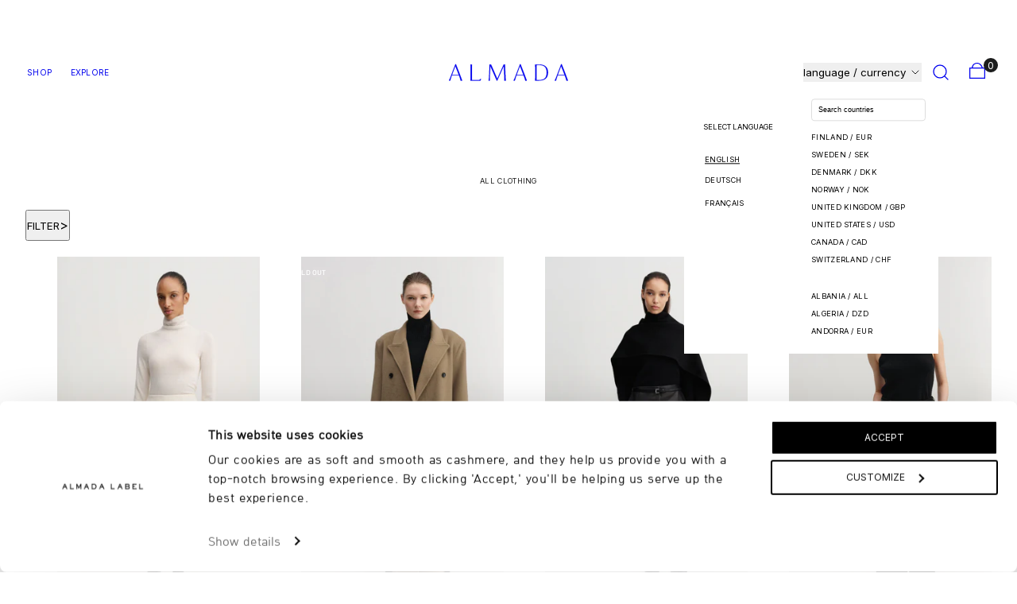

--- FILE ---
content_type: text/html; charset=utf-8
request_url: https://almadalabel.com/collections/all-clothing
body_size: 69084
content:
<!doctype html>
<html class="no-js template-collection" lang="en" data-show-card-overlay="true">
  <head>
    <!-- "snippets/limespot.liquid" was not rendered, the associated app was uninstalled -->
<meta charset="utf-8" data-wg-notranslate="">
    <meta http-equiv="X-UA-Compatible" content="IE=edge" data-wg-notranslate="">
    <meta name="viewport" content="width=device-width,initial-scale=1" data-wg-notranslate=""><title>
      All clothing
 &ndash; ALMADA LABEL</title><script data-cookieconsent="ignore">
    window.dataLayer = window.dataLayer || [];
    function gtag() {
        dataLayer.push(arguments);
    }
    gtag("consent", "default", {
        ad_personalization: "denied",
        ad_storage: "denied",
        ad_user_data: "denied",
        analytics_storage: "denied",
        functionality_storage: "denied",
        personalization_storage: "denied",
        security_storage: "granted",
        wait_for_update: 500,
    });
    gtag("set", "ads_data_redaction", true);
    gtag("set", "url_passthrough", true);
</script>

<script id="Cookiebot" src="https://consent.cookiebot.com/uc.js" data-cbid="3df73cf6-415d-4979-be03-703be5c6fb0a" data-blockingmode="auto" type="text/javascript" defer=""></script>
<link rel="preconnect" href="https://cdn.shopify.com" crossorigin=""><script type="text/javascript" src="//almadalabel.com/cdn/shop/t/56/assets/vendor.js?v=20479118864562108611739283387" async="true"></script><style data-shopify="">
      
      
      
      
      

      @font-face {
        font-family: "Dotum";
        src: url(//almadalabel.com/cdn/shop/t/56/assets/Dotum.woff2?v=76843391886919895021755717587) format("woff2"), url(//almadalabel.com/cdn/shop/t/56/assets/Dotum.ttf?v=33472537724877723851755717583) format("truetype");
        font-weight: 400;
        font-style: normal;
        font-display: swap;
      }

      @font-face {
        font-family: "SweetSansPro";
        src: url(//almadalabel.com/cdn/shop/t/56/assets/SweetSansProLight.woff2?v=10488537917968889771755717589) format("woff2"), url(//almadalabel.com/cdn/shop/t/56/assets/SweetSansProLight.otf?v=130182009628175894021755717588) format("opentype");
        font-weight: 300;
        font-style: normal;
        font-display: swap;
      }

      /* latin from Google Fonts */
      @font-face {
        font-family: 'Inter';
        font-style: normal;
        font-weight: 100 900;
        font-display: swap;
        src: url(https://fonts.gstatic.com/s/inter/v19/UcCo3FwrK3iLTcviYwYZ8UA3.woff2) format('woff2');
        unicode-range: U+0000-00FF, U+0131, U+0152-0153, U+02BB-02BC, U+02C6, U+02DA, U+02DC, U+0304, U+0308, U+0329, U+2000-206F, U+20AC, U+2122, U+2191, U+2193, U+2212, U+2215, U+FEFF, U+FFFD;
      }

      :root {
        --ideal-width: 1660px;
        --grid-gap-product: 1.8rem;
        /* Typography - Base/Body */
        --font-body-family: 'Dotum', Arial, sans-serif;
        --font-body-style: normal;
        --font-body-weight: 400;
        --font-body-line-height: 1.6;
        --font-body-letter-spacing: 1px;
        --font-body-text-transform: none;
        /* Typography - Heading/Titles */
        --font-heading-family: 'Helvetica Neue', Inter, sans-serif;
        --font-heading-style: normal;
        --font-heading-weight: 400;
        --font-heading-line-height: 1.2;
        --font-heading-letter-spacing: -0.1px;--font-heading-text-transform: uppercase;/* Typography - Subheading/Subtitle */--font-subheader-family: var(--font-heading-family);
        --font-subheader-style: var(--font-heading-style);
        --font-subheader-weight: var(--font-heading-weight);--font-subheader-text-transform: uppercase;--font-subheader-line-height: ;
        --font-subheader-letter-spacing: 0.3px;
        /* Typography - Announcement bar */--font-announcement-family: Helvetica, Arial, sans-serif;
        --font-announcement-style: normal;
        --font-announcement-weight: 400;--font-announcement-text-transform: none;--font-announcement-size: 12px;
        --font-announcement-letter-spacing: 0px;
        /* Typography - Buttons */--font-button-family: 'Helvetica Neue', 'Inter', ;
        --font-button-style: ;
        --font-button-weight: ;--font-button-text-transform: uppercase;--font-button-size: 12px;
        --font-button-letter-spacing: 0px;
        /* Typography - Site header */--font-site-header-family: var(--font-heading-family);
        --font-site-header-style: var(--font-heading-style);
        --font-site-header-weight: var(--font-heading-weight);;--font-site-header-text-transform: uppercase;--font-site-header-size: 10px;
        --font-site-header-letter-spacing: 0.3px;
        /* Typography - Navigation */--font-navigation-family: var(--font-heading-family);
        --font-navigation-style: var(--font-heading-style);
        --font-navigation-weight: var(--font-heading-weight);--font-navigation-text-transform: uppercase;--font-navigation-size: 10px;
        --font-navigation-line-height: 1.2;
        --font-navigation-letter-spacing: 0.3px;
        /* Primary colors */
        --primary-foreground:     #1c1c1c;
        --primary-background:     #ffffff;
        --primary-borders:        #e8e8e1;
        --primary-card:           #111111;
        /* Accent colors */
        --accent-foreground:     #1c1c1c;
        --accent-background:     #e8e8e1;
        --accent-borders:        #e8e8e1;
        --accent-card:           #111111;
        /* Header colors */
        --header-foreground:  #000000;
        --header-background:  #ffffff;--header-light-foreground: #000000;--header-light-background: #ffffff;--header-dark-foreground: #ffffff;--header-dark-background: #000000;/* Footer colors */
        --footer-foreground:  #1c1c1c;
        --footer-background:  #fff;
        /* Drawers and modals */
        --modals-and-drawers-background: #ffffff;--modals-and-drawers-background-darken: #f2f2f2;--modals-and-drawers-foreground: #111111;
        --modals-and-drawers-borders: #e8e8e1;--modals-and-drawers-overlay-foreground: #1c1c1c;
        --modals-and-drawers-overlay-background: rgba(232, 232, 225, 0.3);
        --modals-and-drawers-overlay-blur: 0px;
        /* Indicator colors */
        --success: #4FB54A;
        --warning: #FCC13C;
        --error: #DD4242;
        /* Special colors */--cart-dot-foreground: #fff;--cart-dot-background: #1c1d1d;
        --soldout: #1c1d1d;
        --placeholder-bg: rgba(233, 233, 233);
        /* Button colors */
        --button-primary-foreground: #ffffff;
        --button-primary-background: #111111;
        --button-accent-foreground:  #ffffff;
        --button-accent-background:  #111111;
        --button-radius: 0px;
        --inputs-border-width: 1px;
        --icon-stroke: 1.3;
        /* Other */
        --hover-close-url: url("data:image/svg+xml,%3Csvg version='1.1' id='Layer_1' xmlns='http://www.w3.org/2000/svg' x='0px' y='0px' width='36px' height='36px' viewBox='0 0 36 36' %3E%3Cstyle type='text/css'%3E .st0%7Bfill:%231c1c1c;%7D .st1%7Bfill:none;stroke:%23ffffff;stroke-linecap:round;stroke-width:1.3;stroke-linejoin:round;%7D%0A%3C/style%3E%3Ccircle class='st0' cx='18' cy='18' r='18'/%3E%3Cline class='st1' x1='23' y1='13' x2='13' y2='23'/%3E%3Cline class='st1' x1='13' y1='13' x2='23' y2='23'/%3E%3C/svg%3E%0A");--media-background: 255, 255, 255;--sticky-header-margin-top: 0;
      }

      html {font-size: 46.875%;

        --gutter: 24px;
        --grid-gap: var(--gutter);
        --max-col-width: 123px
      }

      body {
        font-size: 1.6rem;
        font-family: var(--font-body-family);
        font-style: var(--font-body-style);
        font-weight: var(--font-body-weight);
        line-height: var(--font-body-line-height);
        letter-spacing: var(--font-body-letter-spacing);
      }

      h1,.h1   { font-size: 3.2rem; }
      h2,.h2   { font-size: 2.6rem; }
      h3,.h3   { font-size: 2.2rem; }
      h4,.h4   { font-size: 2.0rem; }
      h5,.h5   { font-size: 1.8rem; }
      h6,.h6   { font-size: 1.6rem; }
      .caption { font-size: 1.2rem !important; }
      small,
      .small   { font-size: 1.4rem !important; }
      .subdued { font-size: 1.8rem !important; }
      .enlarge { font-size: 1.8rem !important; }
      .bigger  { font-size: 2.6rem !important; }
      .big     { font-size: 2.2rem !important; }
      .normal  { font-size: 1.6rem !important; }
      .subheading {
        font-size: 1.4rem;
        font-family: var(--font-subheader-family);
        font-weight: var(--font-subheader-weight);
        font-style: var(--font-subheader-style);
        letter-spacing: var(--font-subheader-letter-spacing);
        line-height:  var(--font-subheader-line-height);
        text-transform: var(--font-subheader-text-transform);
      }

      h1, h2, h3, h4, h5, h6,
      .h1, .h2, .h3, .h4, .h5, .h6 {
        font-family: var(--font-heading-family);
        font-style: var(--font-heading-style);
        font-weight: var(--font-heading-weight);
        line-height: var(--font-heading-line-height);
        letter-spacing: var(--font-heading-letter-spacing);
        text-transform: var(--font-heading-text-transform);
        word-break: break-word;
      }
      @media only screen and (min-width: 768px) {
        html {font-size: 41.666666666666664%;

          --gutter: 24px;
          --grid-gap: var(--gutter);
          --max-col-width: 116px
        }
        body        { font-size: 1.8rem; }
        h1,.h1      { font-size: 4.0rem; }
        h2,.h2      { font-size: 3.2rem; }
        h3,.h3      { font-size: 2.6rem; }
        h4,.h4      { font-size: 2.2rem; }
        h5,.h5      { font-size: 2.0rem; }
        h6,.h6      { font-size: 1.8rem; }
        .caption    { font-size: 1.4rem !important; }
        small,
        .small      { font-size: 1.6rem !important; }
        .subdued    { font-size: 2.0rem !important; }
        .enlarge    { font-size: 2.0rem !important; }
        .bigger     { font-size: 3.2rem !important; }
        .big        { font-size: 2.6rem !important; }
        .normal     { font-size: 1.8rem !important; }
        .subheading { font-size: 1.4rem !important; }
      }
    </style>

    <link href="//almadalabel.com/cdn/shop/t/56/assets/accessibility.css?v=65487392011247281551739283388" rel="stylesheet" type="text/css" media="all">
    <link href="//almadalabel.com/cdn/shop/t/56/assets/reset.css?v=38465198217051058481739283386" rel="stylesheet" type="text/css" media="all">
    <link href="//almadalabel.com/cdn/shop/t/56/assets/critical.css?v=74893251611584307581756151048" rel="stylesheet" type="text/css" media="all">
    <link href="//almadalabel.com/cdn/shop/t/56/assets/almada.css?v=349684338609142321761844418" rel="stylesheet" type="text/css" media="all">
<link href="//almadalabel.com/cdn/shop/t/56/assets/template-collection.css?v=103661048013810805271762377965" rel="stylesheet" type="text/css" media="all">
<link rel="preload" as="style" fetchpriority="high" href="//almadalabel.com/cdn/shop/t/56/assets/component-grid.css?v=72666521767477999811761511919" onload="this.rel='stylesheet'">
    <link rel="preload" as="style" fetchpriority="low" href="//almadalabel.com/cdn/shop/t/56/assets/component-card.css?v=181204087955491025751751493927" onload="this.rel='stylesheet'">
    <link rel="preload" as="style" fetchpriority="low" href="//almadalabel.com/cdn/shop/t/56/assets/component-sliders.css?v=70154448341806104511759238095" onload="this.rel='stylesheet'">
    

<noscript>
      <link href="//almadalabel.com/cdn/shop/t/56/assets/component-card.css?v=181204087955491025751751493927" rel="stylesheet" type="text/css" media="all">
      <link href="//almadalabel.com/cdn/shop/t/56/assets/component-sliders.css?v=70154448341806104511759238095" rel="stylesheet" type="text/css" media="all">
      

    </noscript><script type="text/javascript" src="//almadalabel.com/cdn/shop/t/56/assets/global.js?v=93612456409428052711756816348" defer=""></script>
    <script defer="" src="//almadalabel.com/cdn/shop/t/56/assets/cart.js?v=65281898722622869221739283388"></script>
    <script type="text/javascript" data-loading="lazy" data-src="//almadalabel.com/cdn/shop/t/56/assets/component-predictive-search.js?v=3635756942693683821739283388"></script><script type="text/javascript" src="//almadalabel.com/cdn/shop/t/56/assets/component-animations.js?v=86826001650290852471739283389" defer=""></script>
    <script>window.performance && window.performance.mark && window.performance.mark('shopify.content_for_header.start');</script><meta name="google-site-verification" content="mJg_MRSWXK-W5PgwlzvoxDU3ivLCW2WKzUn76hvFA8E" data-wg-notranslate="">
<meta name="facebook-domain-verification" content="v128e76acz6gjowvot37i8auvg0nxn" data-wg-notranslate="">
<meta id="shopify-digital-wallet" name="shopify-digital-wallet" content="/25465225306/digital_wallets/dialog" data-wg-notranslate="">
<meta name="shopify-checkout-api-token" content="8bd4a94590fd8f12209c554d1b54951a" data-wg-notranslate="">
<link rel="alternate" type="application/atom+xml" title="Feed" href="/collections/all-clothing.atom">
<link rel="next" href="/collections/all-clothing?page=2">
<link rel="alternate" type="application/json+oembed" href="https://almadalabel.com/collections/all-clothing.oembed">
<script async="async" src="/checkouts/internal/preloads.js?locale=en-FI"></script>
<link rel="preconnect" href="https://shop.app" crossorigin="anonymous">
<script async="async" src="https://shop.app/checkouts/internal/preloads.js?locale=en-FI&shop_id=25465225306" crossorigin="anonymous"></script>
<script id="apple-pay-shop-capabilities" type="application/json">{"shopId":25465225306,"countryCode":"FI","currencyCode":"EUR","merchantCapabilities":["supports3DS"],"merchantId":"gid:\/\/shopify\/Shop\/25465225306","merchantName":"ALMADA LABEL","requiredBillingContactFields":["postalAddress","email","phone"],"requiredShippingContactFields":["postalAddress","email","phone"],"shippingType":"shipping","supportedNetworks":["visa","maestro","masterCard","amex"],"total":{"type":"pending","label":"ALMADA LABEL","amount":"1.00"},"shopifyPaymentsEnabled":true,"supportsSubscriptions":true}</script>
<script id="shopify-features" type="application/json">{"accessToken":"8bd4a94590fd8f12209c554d1b54951a","betas":["rich-media-storefront-analytics"],"domain":"almadalabel.com","predictiveSearch":true,"shopId":25465225306,"locale":"en"}</script>
<script>var Shopify = Shopify || {};
Shopify.shop = "almada-label.myshopify.com";
Shopify.locale = "en";
Shopify.currency = {"active":"EUR","rate":"1.0"};
Shopify.country = "FI";
Shopify.theme = {"name":"shopify-themes\/main","id":177729732991,"schema_name":"Taiga","schema_version":"1.0.0","theme_store_id":null,"role":"main"};
Shopify.theme.handle = "null";
Shopify.theme.style = {"id":null,"handle":null};
Shopify.cdnHost = "almadalabel.com/cdn";
Shopify.routes = Shopify.routes || {};
Shopify.routes.root = "/";</script>
<script type="module">!function(o){(o.Shopify=o.Shopify||{}).modules=!0}(window);</script>
<script>!function(o){function n(){var o=[];function n(){o.push(Array.prototype.slice.apply(arguments))}return n.q=o,n}var t=o.Shopify=o.Shopify||{};t.loadFeatures=n(),t.autoloadFeatures=n()}(window);</script>
<script>
  window.ShopifyPay = window.ShopifyPay || {};
  window.ShopifyPay.apiHost = "shop.app\/pay";
  window.ShopifyPay.redirectState = null;
</script>
<script id="shop-js-analytics" type="application/json">{"pageType":"collection"}</script>
<script defer="defer" async="" type="module" src="//almadalabel.com/cdn/shopifycloud/shop-js/modules/v2/client.init-shop-cart-sync_IZsNAliE.en.esm.js"></script>
<script defer="defer" async="" type="module" src="//almadalabel.com/cdn/shopifycloud/shop-js/modules/v2/chunk.common_0OUaOowp.esm.js"></script>
<script type="module">
  await import("//almadalabel.com/cdn/shopifycloud/shop-js/modules/v2/client.init-shop-cart-sync_IZsNAliE.en.esm.js");
await import("//almadalabel.com/cdn/shopifycloud/shop-js/modules/v2/chunk.common_0OUaOowp.esm.js");

  window.Shopify.SignInWithShop?.initShopCartSync?.({"fedCMEnabled":true,"windoidEnabled":true});

</script>
<script>
  window.Shopify = window.Shopify || {};
  if (!window.Shopify.featureAssets) window.Shopify.featureAssets = {};
  window.Shopify.featureAssets['shop-js'] = {"shop-cart-sync":["modules/v2/client.shop-cart-sync_DLOhI_0X.en.esm.js","modules/v2/chunk.common_0OUaOowp.esm.js"],"init-fed-cm":["modules/v2/client.init-fed-cm_C6YtU0w6.en.esm.js","modules/v2/chunk.common_0OUaOowp.esm.js"],"shop-button":["modules/v2/client.shop-button_BCMx7GTG.en.esm.js","modules/v2/chunk.common_0OUaOowp.esm.js"],"shop-cash-offers":["modules/v2/client.shop-cash-offers_BT26qb5j.en.esm.js","modules/v2/chunk.common_0OUaOowp.esm.js","modules/v2/chunk.modal_CGo_dVj3.esm.js"],"init-windoid":["modules/v2/client.init-windoid_B9PkRMql.en.esm.js","modules/v2/chunk.common_0OUaOowp.esm.js"],"init-shop-email-lookup-coordinator":["modules/v2/client.init-shop-email-lookup-coordinator_DZkqjsbU.en.esm.js","modules/v2/chunk.common_0OUaOowp.esm.js"],"shop-toast-manager":["modules/v2/client.shop-toast-manager_Di2EnuM7.en.esm.js","modules/v2/chunk.common_0OUaOowp.esm.js"],"shop-login-button":["modules/v2/client.shop-login-button_BtqW_SIO.en.esm.js","modules/v2/chunk.common_0OUaOowp.esm.js","modules/v2/chunk.modal_CGo_dVj3.esm.js"],"avatar":["modules/v2/client.avatar_BTnouDA3.en.esm.js"],"pay-button":["modules/v2/client.pay-button_CWa-C9R1.en.esm.js","modules/v2/chunk.common_0OUaOowp.esm.js"],"init-shop-cart-sync":["modules/v2/client.init-shop-cart-sync_IZsNAliE.en.esm.js","modules/v2/chunk.common_0OUaOowp.esm.js"],"init-customer-accounts":["modules/v2/client.init-customer-accounts_DenGwJTU.en.esm.js","modules/v2/client.shop-login-button_BtqW_SIO.en.esm.js","modules/v2/chunk.common_0OUaOowp.esm.js","modules/v2/chunk.modal_CGo_dVj3.esm.js"],"init-shop-for-new-customer-accounts":["modules/v2/client.init-shop-for-new-customer-accounts_JdHXxpS9.en.esm.js","modules/v2/client.shop-login-button_BtqW_SIO.en.esm.js","modules/v2/chunk.common_0OUaOowp.esm.js","modules/v2/chunk.modal_CGo_dVj3.esm.js"],"init-customer-accounts-sign-up":["modules/v2/client.init-customer-accounts-sign-up_D6__K_p8.en.esm.js","modules/v2/client.shop-login-button_BtqW_SIO.en.esm.js","modules/v2/chunk.common_0OUaOowp.esm.js","modules/v2/chunk.modal_CGo_dVj3.esm.js"],"checkout-modal":["modules/v2/client.checkout-modal_C_ZQDY6s.en.esm.js","modules/v2/chunk.common_0OUaOowp.esm.js","modules/v2/chunk.modal_CGo_dVj3.esm.js"],"shop-follow-button":["modules/v2/client.shop-follow-button_XetIsj8l.en.esm.js","modules/v2/chunk.common_0OUaOowp.esm.js","modules/v2/chunk.modal_CGo_dVj3.esm.js"],"lead-capture":["modules/v2/client.lead-capture_DvA72MRN.en.esm.js","modules/v2/chunk.common_0OUaOowp.esm.js","modules/v2/chunk.modal_CGo_dVj3.esm.js"],"shop-login":["modules/v2/client.shop-login_ClXNxyh6.en.esm.js","modules/v2/chunk.common_0OUaOowp.esm.js","modules/v2/chunk.modal_CGo_dVj3.esm.js"],"payment-terms":["modules/v2/client.payment-terms_CNlwjfZz.en.esm.js","modules/v2/chunk.common_0OUaOowp.esm.js","modules/v2/chunk.modal_CGo_dVj3.esm.js"]};
</script>
<script>(function() {
  var isLoaded = false;
  function asyncLoad() {
    if (isLoaded) return;
    isLoaded = true;
    var urls = ["https:\/\/static.returngo.ai\/master.returngo.ai\/returngo.min.js?shop=almada-label.myshopify.com","https:\/\/cdn.sizeme.com\/store\/sizeme.js?shop=almada-label.myshopify.com","https:\/\/crossborder-integration.global-e.com\/resources\/js\/app?shop=almada-label.myshopify.com","\/\/cdn.shopify.com\/proxy\/67f3886aa60b67a02d8bbb795b559aeea1e097c3c86fdd9de09b6b6566b8c7fb\/web.global-e.com\/merchant\/storefrontattributes?merchantid=2006\u0026shop=almada-label.myshopify.com\u0026sp-cache-control=cHVibGljLCBtYXgtYWdlPTkwMA","https:\/\/cdn.weglot.com\/weglot_script_tag.js?shop=almada-label.myshopify.com"];
    for (var i = 0; i < urls.length; i++) {
      var s = document.createElement('script');
      s.type = 'text/javascript';
      s.async = true;
      s.src = urls[i];
      var x = document.getElementsByTagName('script')[0];
      x.parentNode.insertBefore(s, x);
    }
  };
  if(window.attachEvent) {
    window.attachEvent('onload', asyncLoad);
  } else {
    window.addEventListener('load', asyncLoad, false);
  }
})();</script>
<script id="__st">var __st={"a":25465225306,"offset":7200,"reqid":"44857c05-7fc8-4099-ad63-ebad8848a71d-1768350612","pageurl":"almadalabel.com\/collections\/all-clothing","u":"4a0363baf135","p":"collection","rtyp":"collection","rid":263756742746};</script>
<script>window.ShopifyPaypalV4VisibilityTracking = true;</script>
<script id="captcha-bootstrap">!function(){'use strict';const t='contact',e='account',n='new_comment',o=[[t,t],['blogs',n],['comments',n],[t,'customer']],c=[[e,'customer_login'],[e,'guest_login'],[e,'recover_customer_password'],[e,'create_customer']],r=t=>t.map((([t,e])=>`form[action*='/${t}']:not([data-nocaptcha='true']) input[name='form_type'][value='${e}']`)).join(','),a=t=>()=>t?[...document.querySelectorAll(t)].map((t=>t.form)):[];function s(){const t=[...o],e=r(t);return a(e)}const i='password',u='form_key',d=['recaptcha-v3-token','g-recaptcha-response','h-captcha-response',i],f=()=>{try{return window.sessionStorage}catch{return}},m='__shopify_v',_=t=>t.elements[u];function p(t,e,n=!1){try{const o=window.sessionStorage,c=JSON.parse(o.getItem(e)),{data:r}=function(t){const{data:e,action:n}=t;return t[m]||n?{data:e,action:n}:{data:t,action:n}}(c);for(const[e,n]of Object.entries(r))t.elements[e]&&(t.elements[e].value=n);n&&o.removeItem(e)}catch(o){console.error('form repopulation failed',{error:o})}}const l='form_type',E='cptcha';function T(t){t.dataset[E]=!0}const w=window,h=w.document,L='Shopify',v='ce_forms',y='captcha';let A=!1;((t,e)=>{const n=(g='f06e6c50-85a8-45c8-87d0-21a2b65856fe',I='https://cdn.shopify.com/shopifycloud/storefront-forms-hcaptcha/ce_storefront_forms_captcha_hcaptcha.v1.5.2.iife.js',D={infoText:'Protected by hCaptcha',privacyText:'Privacy',termsText:'Terms'},(t,e,n)=>{const o=w[L][v],c=o.bindForm;if(c)return c(t,g,e,D).then(n);var r;o.q.push([[t,g,e,D],n]),r=I,A||(h.body.append(Object.assign(h.createElement('script'),{id:'captcha-provider',async:!0,src:r})),A=!0)});var g,I,D;w[L]=w[L]||{},w[L][v]=w[L][v]||{},w[L][v].q=[],w[L][y]=w[L][y]||{},w[L][y].protect=function(t,e){n(t,void 0,e),T(t)},Object.freeze(w[L][y]),function(t,e,n,w,h,L){const[v,y,A,g]=function(t,e,n){const i=e?o:[],u=t?c:[],d=[...i,...u],f=r(d),m=r(i),_=r(d.filter((([t,e])=>n.includes(e))));return[a(f),a(m),a(_),s()]}(w,h,L),I=t=>{const e=t.target;return e instanceof HTMLFormElement?e:e&&e.form},D=t=>v().includes(t);t.addEventListener('submit',(t=>{const e=I(t);if(!e)return;const n=D(e)&&!e.dataset.hcaptchaBound&&!e.dataset.recaptchaBound,o=_(e),c=g().includes(e)&&(!o||!o.value);(n||c)&&t.preventDefault(),c&&!n&&(function(t){try{if(!f())return;!function(t){const e=f();if(!e)return;const n=_(t);if(!n)return;const o=n.value;o&&e.removeItem(o)}(t);const e=Array.from(Array(32),(()=>Math.random().toString(36)[2])).join('');!function(t,e){_(t)||t.append(Object.assign(document.createElement('input'),{type:'hidden',name:u})),t.elements[u].value=e}(t,e),function(t,e){const n=f();if(!n)return;const o=[...t.querySelectorAll(`input[type='${i}']`)].map((({name:t})=>t)),c=[...d,...o],r={};for(const[a,s]of new FormData(t).entries())c.includes(a)||(r[a]=s);n.setItem(e,JSON.stringify({[m]:1,action:t.action,data:r}))}(t,e)}catch(e){console.error('failed to persist form',e)}}(e),e.submit())}));const S=(t,e)=>{t&&!t.dataset[E]&&(n(t,e.some((e=>e===t))),T(t))};for(const o of['focusin','change'])t.addEventListener(o,(t=>{const e=I(t);D(e)&&S(e,y())}));const B=e.get('form_key'),M=e.get(l),P=B&&M;t.addEventListener('DOMContentLoaded',(()=>{const t=y();if(P)for(const e of t)e.elements[l].value===M&&p(e,B);[...new Set([...A(),...v().filter((t=>'true'===t.dataset.shopifyCaptcha))])].forEach((e=>S(e,t)))}))}(h,new URLSearchParams(w.location.search),n,t,e,['guest_login'])})(!0,!0)}();</script>
<script integrity="sha256-4kQ18oKyAcykRKYeNunJcIwy7WH5gtpwJnB7kiuLZ1E=" data-source-attribution="shopify.loadfeatures" defer="defer" src="//almadalabel.com/cdn/shopifycloud/storefront/assets/storefront/load_feature-a0a9edcb.js" crossorigin="anonymous"></script>
<script crossorigin="anonymous" defer="defer" src="//almadalabel.com/cdn/shopifycloud/storefront/assets/shopify_pay/storefront-65b4c6d7.js?v=20250812"></script>
<script data-source-attribution="shopify.dynamic_checkout.dynamic.init">var Shopify=Shopify||{};Shopify.PaymentButton=Shopify.PaymentButton||{isStorefrontPortableWallets:!0,init:function(){window.Shopify.PaymentButton.init=function(){};var t=document.createElement("script");t.src="https://almadalabel.com/cdn/shopifycloud/portable-wallets/latest/portable-wallets.en.js",t.type="module",document.head.appendChild(t)}};
</script>
<script data-source-attribution="shopify.dynamic_checkout.buyer_consent">
  function portableWalletsHideBuyerConsent(e){var t=document.getElementById("shopify-buyer-consent"),n=document.getElementById("shopify-subscription-policy-button");t&&n&&(t.classList.add("hidden"),t.setAttribute("aria-hidden","true"),n.removeEventListener("click",e))}function portableWalletsShowBuyerConsent(e){var t=document.getElementById("shopify-buyer-consent"),n=document.getElementById("shopify-subscription-policy-button");t&&n&&(t.classList.remove("hidden"),t.removeAttribute("aria-hidden"),n.addEventListener("click",e))}window.Shopify?.PaymentButton&&(window.Shopify.PaymentButton.hideBuyerConsent=portableWalletsHideBuyerConsent,window.Shopify.PaymentButton.showBuyerConsent=portableWalletsShowBuyerConsent);
</script>
<script data-source-attribution="shopify.dynamic_checkout.cart.bootstrap">document.addEventListener("DOMContentLoaded",(function(){function t(){return document.querySelector("shopify-accelerated-checkout-cart, shopify-accelerated-checkout")}if(t())Shopify.PaymentButton.init();else{new MutationObserver((function(e,n){t()&&(Shopify.PaymentButton.init(),n.disconnect())})).observe(document.body,{childList:!0,subtree:!0})}}));
</script>
<link id="shopify-accelerated-checkout-styles" rel="stylesheet" media="screen" href="https://almadalabel.com/cdn/shopifycloud/portable-wallets/latest/accelerated-checkout-backwards-compat.css" crossorigin="anonymous">
<style id="shopify-accelerated-checkout-cart">
        #shopify-buyer-consent {
  margin-top: 1em;
  display: inline-block;
  width: 100%;
}

#shopify-buyer-consent.hidden {
  display: none;
}

#shopify-subscription-policy-button {
  background: none;
  border: none;
  padding: 0;
  text-decoration: underline;
  font-size: inherit;
  cursor: pointer;
}

#shopify-subscription-policy-button::before {
  box-shadow: none;
}

      </style>

<script>window.performance && window.performance.mark && window.performance.mark('shopify.content_for_header.end');</script>

    <script>
  function feedback() {
    const p = window.Shopify.customerPrivacy;
    console.log(`Tracking ${p.userCanBeTracked() ? 'en' : 'dis'}abled`);
  }
  window.Shopify.loadFeatures(
    [
      {
        name: 'consent-tracking-api',
        version: '0.1',
      },
    ],
    function (error) {
      if (error) throw error;
      if ('Cookiebot' in window)
        window.Shopify.customerPrivacy.setTrackingConsent(
          {
            analytics: false,
            marketing: false,
            preferences: false,
            sale_of_data: false,
          },
          () => console.log('Awaiting consent'),
        );
    },
  );

  window.addEventListener('CookiebotOnConsentReady', function () {
    const C = Cookiebot.consent,
      existConsentShopify = setInterval(function () {
        if (window.Shopify.customerPrivacy) {
          clearInterval(existConsentShopify);
          window.Shopify.customerPrivacy.setTrackingConsent(
            {
              analytics: C['statistics'],
              marketing: C['marketing'],
              preferences: C['preferences'],
              sale_of_data: C['marketing'],
            },
            () => console.log('Consent captured'),
          );
        }
      }, 100);
  });
</script>


      <meta name="description" content="Our collection of clothing presents core silhouettes grounded in versatility and elevated effortlessness. Discover a selection of different shapes and finishes from luxurious cashmere &amp;amp; merino wool knits to tailored long-lined wool coats." data-wg-notranslate="">
    
    <link rel="canonical" href="https://almadalabel.com/collections/all-clothing">
    

<meta property="og:site_name" content="ALMADA LABEL" data-wg-notranslate="">
<meta property="og:url" content="https://almadalabel.com/collections/all-clothing" data-wg-notranslate="">
<meta property="og:title" content="All clothing" data-wg-notranslate="">
<meta property="og:type" content="website" data-wg-notranslate="">
<meta property="og:description" content="Our collection of clothing presents core silhouettes grounded in versatility and elevated effortlessness. Discover a selection of different shapes and finishes from luxurious cashmere &amp;amp; merino wool knits to tailored long-lined wool coats." data-wg-notranslate=""><meta property="og:image" content="http://almadalabel.com/cdn/shop/files/Almada-Label-300px_ef8ae9c3-f337-4003-8d76-a468cfc9be64.png?v=1614930100" data-wg-notranslate="">
  <meta property="og:image:secure_url" content="https://almadalabel.com/cdn/shop/files/Almada-Label-300px_ef8ae9c3-f337-4003-8d76-a468cfc9be64.png?v=1614930100" data-wg-notranslate="">
  <meta property="og:image:width" content="300" data-wg-notranslate="">
  <meta property="og:image:height" content="200" data-wg-notranslate=""><meta name="twitter:card" content="summary_large_image" data-wg-notranslate="">
<meta name="twitter:title" content="All clothing" data-wg-notranslate="">
<meta name="twitter:description" content="Our collection of clothing presents core silhouettes grounded in versatility and elevated effortlessness. Discover a selection of different shapes and finishes from luxurious cashmere &amp;amp; merino wool knits to tailored long-lined wool coats." data-wg-notranslate="">


    <script>
      document.documentElement.className = document.documentElement.className.replace('no-js', 'js');
    </script>

    <meta name="theme-color" content="#ffffff " data-wg-notranslate=""><link rel="shortcut icon" href="//almadalabel.com/cdn/shop/files/Almada_Brand_Mark_Black.png?crop=center&height=32&v=1763671574&width=32" type="image/png"><!-- GSSTART Coming Soon code start. Do not change -->
    <script type="text/javascript">
      gsProductByVariant = {};   gsProductCSID = ""; gsDefaultV = "";
    </script>
    <script type="text/javascript" src="https://gravity-software.com/js/shopify/pac_shop31121.js?v=4f94807d7ad98c310e4f92830c83ef22"></script>
    <!-- Coming Soon code end. Do not change GSEND -->
  <!-- BEGIN app block: shopify://apps/grow-by-tradedoubler/blocks/app-embed/2a487b95-828d-4c6f-b4a2-561e508a4da8 --><!-- BEGIN app snippet: datablock --><script>
    var programId = "342395";
    var organizationId = "2352561";
</script><!-- END app snippet -->
<!-- END app block --><!-- BEGIN app block: shopify://apps/tradedoubler-affiliate/blocks/app-embed/5336782f-9a78-4117-be6f-8cc073d67e6c --><!-- BEGIN app snippet: datablock --><script>var tdappconf={o:2352561,p:null,h:'null'};</script><!-- END app snippet -->
<!-- END app block --><!-- BEGIN app block: shopify://apps/klaviyo-email-marketing-sms/blocks/klaviyo-onsite-embed/2632fe16-c075-4321-a88b-50b567f42507 -->












  <script async="" src="https://static.klaviyo.com/onsite/js/Xnx4bA/klaviyo.js?company_id=Xnx4bA"></script>
  <script>!function(){if(!window.klaviyo){window._klOnsite=window._klOnsite||[];try{window.klaviyo=new Proxy({},{get:function(n,i){return"push"===i?function(){var n;(n=window._klOnsite).push.apply(n,arguments)}:function(){for(var n=arguments.length,o=new Array(n),w=0;w<n;w++)o[w]=arguments[w];var t="function"==typeof o[o.length-1]?o.pop():void 0,e=new Promise((function(n){window._klOnsite.push([i].concat(o,[function(i){t&&t(i),n(i)}]))}));return e}}})}catch(n){window.klaviyo=window.klaviyo||[],window.klaviyo.push=function(){var n;(n=window._klOnsite).push.apply(n,arguments)}}}}();</script>

  




  <script>
    window.klaviyoReviewsProductDesignMode = false
  </script>







<!-- END app block --><script src="https://cdn.shopify.com/extensions/0199a071-5e55-74f8-946d-ea98b99b5b30/grow-by-tradedoubler-3/assets/tracking-script.js" type="text/javascript" defer="defer"></script>
<script src="https://cdn.shopify.com/extensions/019aea34-75f8-7342-949f-278781ecad92/tradedoubler-affiliate-6/assets/library-loader.js" type="text/javascript" defer="defer"></script>
<link href="https://monorail-edge.shopifysvc.com" rel="dns-prefetch">
<script>(function(){if ("sendBeacon" in navigator && "performance" in window) {try {var session_token_from_headers = performance.getEntriesByType('navigation')[0].serverTiming.find(x => x.name == '_s').description;} catch {var session_token_from_headers = undefined;}var session_cookie_matches = document.cookie.match(/_shopify_s=([^;]*)/);var session_token_from_cookie = session_cookie_matches && session_cookie_matches.length === 2 ? session_cookie_matches[1] : "";var session_token = session_token_from_headers || session_token_from_cookie || "";function handle_abandonment_event(e) {var entries = performance.getEntries().filter(function(entry) {return /monorail-edge.shopifysvc.com/.test(entry.name);});if (!window.abandonment_tracked && entries.length === 0) {window.abandonment_tracked = true;var currentMs = Date.now();var navigation_start = performance.timing.navigationStart;var payload = {shop_id: 25465225306,url: window.location.href,navigation_start,duration: currentMs - navigation_start,session_token,page_type: "collection"};window.navigator.sendBeacon("https://monorail-edge.shopifysvc.com/v1/produce", JSON.stringify({schema_id: "online_store_buyer_site_abandonment/1.1",payload: payload,metadata: {event_created_at_ms: currentMs,event_sent_at_ms: currentMs}}));}}window.addEventListener('pagehide', handle_abandonment_event);}}());</script>
<script id="web-pixels-manager-setup">(function e(e,d,r,n,o){if(void 0===o&&(o={}),!Boolean(null===(a=null===(i=window.Shopify)||void 0===i?void 0:i.analytics)||void 0===a?void 0:a.replayQueue)){var i,a;window.Shopify=window.Shopify||{};var t=window.Shopify;t.analytics=t.analytics||{};var s=t.analytics;s.replayQueue=[],s.publish=function(e,d,r){return s.replayQueue.push([e,d,r]),!0};try{self.performance.mark("wpm:start")}catch(e){}var l=function(){var e={modern:/Edge?\/(1{2}[4-9]|1[2-9]\d|[2-9]\d{2}|\d{4,})\.\d+(\.\d+|)|Firefox\/(1{2}[4-9]|1[2-9]\d|[2-9]\d{2}|\d{4,})\.\d+(\.\d+|)|Chrom(ium|e)\/(9{2}|\d{3,})\.\d+(\.\d+|)|(Maci|X1{2}).+ Version\/(15\.\d+|(1[6-9]|[2-9]\d|\d{3,})\.\d+)([,.]\d+|)( \(\w+\)|)( Mobile\/\w+|) Safari\/|Chrome.+OPR\/(9{2}|\d{3,})\.\d+\.\d+|(CPU[ +]OS|iPhone[ +]OS|CPU[ +]iPhone|CPU IPhone OS|CPU iPad OS)[ +]+(15[._]\d+|(1[6-9]|[2-9]\d|\d{3,})[._]\d+)([._]\d+|)|Android:?[ /-](13[3-9]|1[4-9]\d|[2-9]\d{2}|\d{4,})(\.\d+|)(\.\d+|)|Android.+Firefox\/(13[5-9]|1[4-9]\d|[2-9]\d{2}|\d{4,})\.\d+(\.\d+|)|Android.+Chrom(ium|e)\/(13[3-9]|1[4-9]\d|[2-9]\d{2}|\d{4,})\.\d+(\.\d+|)|SamsungBrowser\/([2-9]\d|\d{3,})\.\d+/,legacy:/Edge?\/(1[6-9]|[2-9]\d|\d{3,})\.\d+(\.\d+|)|Firefox\/(5[4-9]|[6-9]\d|\d{3,})\.\d+(\.\d+|)|Chrom(ium|e)\/(5[1-9]|[6-9]\d|\d{3,})\.\d+(\.\d+|)([\d.]+$|.*Safari\/(?![\d.]+ Edge\/[\d.]+$))|(Maci|X1{2}).+ Version\/(10\.\d+|(1[1-9]|[2-9]\d|\d{3,})\.\d+)([,.]\d+|)( \(\w+\)|)( Mobile\/\w+|) Safari\/|Chrome.+OPR\/(3[89]|[4-9]\d|\d{3,})\.\d+\.\d+|(CPU[ +]OS|iPhone[ +]OS|CPU[ +]iPhone|CPU IPhone OS|CPU iPad OS)[ +]+(10[._]\d+|(1[1-9]|[2-9]\d|\d{3,})[._]\d+)([._]\d+|)|Android:?[ /-](13[3-9]|1[4-9]\d|[2-9]\d{2}|\d{4,})(\.\d+|)(\.\d+|)|Mobile Safari.+OPR\/([89]\d|\d{3,})\.\d+\.\d+|Android.+Firefox\/(13[5-9]|1[4-9]\d|[2-9]\d{2}|\d{4,})\.\d+(\.\d+|)|Android.+Chrom(ium|e)\/(13[3-9]|1[4-9]\d|[2-9]\d{2}|\d{4,})\.\d+(\.\d+|)|Android.+(UC? ?Browser|UCWEB|U3)[ /]?(15\.([5-9]|\d{2,})|(1[6-9]|[2-9]\d|\d{3,})\.\d+)\.\d+|SamsungBrowser\/(5\.\d+|([6-9]|\d{2,})\.\d+)|Android.+MQ{2}Browser\/(14(\.(9|\d{2,})|)|(1[5-9]|[2-9]\d|\d{3,})(\.\d+|))(\.\d+|)|K[Aa][Ii]OS\/(3\.\d+|([4-9]|\d{2,})\.\d+)(\.\d+|)/},d=e.modern,r=e.legacy,n=navigator.userAgent;return n.match(d)?"modern":n.match(r)?"legacy":"unknown"}(),u="modern"===l?"modern":"legacy",c=(null!=n?n:{modern:"",legacy:""})[u],f=function(e){return[e.baseUrl,"/wpm","/b",e.hashVersion,"modern"===e.buildTarget?"m":"l",".js"].join("")}({baseUrl:d,hashVersion:r,buildTarget:u}),m=function(e){var d=e.version,r=e.bundleTarget,n=e.surface,o=e.pageUrl,i=e.monorailEndpoint;return{emit:function(e){var a=e.status,t=e.errorMsg,s=(new Date).getTime(),l=JSON.stringify({metadata:{event_sent_at_ms:s},events:[{schema_id:"web_pixels_manager_load/3.1",payload:{version:d,bundle_target:r,page_url:o,status:a,surface:n,error_msg:t},metadata:{event_created_at_ms:s}}]});if(!i)return console&&console.warn&&console.warn("[Web Pixels Manager] No Monorail endpoint provided, skipping logging."),!1;try{return self.navigator.sendBeacon.bind(self.navigator)(i,l)}catch(e){}var u=new XMLHttpRequest;try{return u.open("POST",i,!0),u.setRequestHeader("Content-Type","text/plain"),u.send(l),!0}catch(e){return console&&console.warn&&console.warn("[Web Pixels Manager] Got an unhandled error while logging to Monorail."),!1}}}}({version:r,bundleTarget:l,surface:e.surface,pageUrl:self.location.href,monorailEndpoint:e.monorailEndpoint});try{o.browserTarget=l,function(e){var d=e.src,r=e.async,n=void 0===r||r,o=e.onload,i=e.onerror,a=e.sri,t=e.scriptDataAttributes,s=void 0===t?{}:t,l=document.createElement("script"),u=document.querySelector("head"),c=document.querySelector("body");if(l.async=n,l.src=d,a&&(l.integrity=a,l.crossOrigin="anonymous"),s)for(var f in s)if(Object.prototype.hasOwnProperty.call(s,f))try{l.dataset[f]=s[f]}catch(e){}if(o&&l.addEventListener("load",o),i&&l.addEventListener("error",i),u)u.appendChild(l);else{if(!c)throw new Error("Did not find a head or body element to append the script");c.appendChild(l)}}({src:f,async:!0,onload:function(){if(!function(){var e,d;return Boolean(null===(d=null===(e=window.Shopify)||void 0===e?void 0:e.analytics)||void 0===d?void 0:d.initialized)}()){var d=window.webPixelsManager.init(e)||void 0;if(d){var r=window.Shopify.analytics;r.replayQueue.forEach((function(e){var r=e[0],n=e[1],o=e[2];d.publishCustomEvent(r,n,o)})),r.replayQueue=[],r.publish=d.publishCustomEvent,r.visitor=d.visitor,r.initialized=!0}}},onerror:function(){return m.emit({status:"failed",errorMsg:"".concat(f," has failed to load")})},sri:function(e){var d=/^sha384-[A-Za-z0-9+/=]+$/;return"string"==typeof e&&d.test(e)}(c)?c:"",scriptDataAttributes:o}),m.emit({status:"loading"})}catch(e){m.emit({status:"failed",errorMsg:(null==e?void 0:e.message)||"Unknown error"})}}})({shopId: 25465225306,storefrontBaseUrl: "https://almadalabel.com",extensionsBaseUrl: "https://extensions.shopifycdn.com/cdn/shopifycloud/web-pixels-manager",monorailEndpoint: "https://monorail-edge.shopifysvc.com/unstable/produce_batch",surface: "storefront-renderer",enabledBetaFlags: ["2dca8a86","a0d5f9d2"],webPixelsConfigList: [{"id":"3014689151","configuration":"{\"accountID\":\"Xnx4bA\",\"webPixelConfig\":\"eyJlbmFibGVBZGRlZFRvQ2FydEV2ZW50cyI6IHRydWV9\"}","eventPayloadVersion":"v1","runtimeContext":"STRICT","scriptVersion":"524f6c1ee37bacdca7657a665bdca589","type":"APP","apiClientId":123074,"privacyPurposes":["ANALYTICS","MARKETING"],"dataSharingAdjustments":{"protectedCustomerApprovalScopes":["read_customer_address","read_customer_email","read_customer_name","read_customer_personal_data","read_customer_phone"]}},{"id":"2810675583","configuration":"{\"organization\":\"2352561\",\"programId\":\"null\",\"eventId\":\"436113\",\"newCustomerEventId\":\"null\",\"includeTax\":\"true\",\"productGroups\":\"[]\",\"host\":\"null\"}","eventPayloadVersion":"v1","runtimeContext":"STRICT","scriptVersion":"75d4fc2bd30ae0beeb35aa8060f656b1","type":"APP","apiClientId":186380156929,"privacyPurposes":[],"dataSharingAdjustments":{"protectedCustomerApprovalScopes":["read_customer_personal_data"]}},{"id":"1668612479","configuration":"{\"accountId\":\"Global-e\",\"merchantId\":\"2006\",\"baseApiUrl\":\"https:\/\/checkout-service.global-e.com\/api\/v1\",\"siteId\":\"7ce243a1e1a2\",\"BorderfreeMetaCAPIEnabled\":\"False\",\"FT_IsLegacyAnalyticsSDKEnabled\":\"True\",\"FT_IsAnalyticsSDKEnabled\":\"False\",\"CDNUrl\":\"https:\/\/webservices.global-e.com\/\",\"BfGoogleAdsEnabled\":\"false\"}","eventPayloadVersion":"v1","runtimeContext":"STRICT","scriptVersion":"07f17466e0885c524b92de369a41e2cd","type":"APP","apiClientId":5806573,"privacyPurposes":["SALE_OF_DATA"],"dataSharingAdjustments":{"protectedCustomerApprovalScopes":["read_customer_address","read_customer_email","read_customer_name","read_customer_personal_data","read_customer_phone"]}},{"id":"1307574621","configuration":"{\"shopDomain\":\"almada-label.myshopify.com\"}","eventPayloadVersion":"v1","runtimeContext":"STRICT","scriptVersion":"413f58edd1a9ccb37b96c7456447eac8","type":"APP","apiClientId":4543077,"privacyPurposes":["ANALYTICS","MARKETING","SALE_OF_DATA"],"dataSharingAdjustments":{"protectedCustomerApprovalScopes":["read_customer_personal_data"]}},{"id":"1016562013","configuration":"{\"pixelCode\":\"CRT9FNJC77UA3KSTTE00\"}","eventPayloadVersion":"v1","runtimeContext":"STRICT","scriptVersion":"22e92c2ad45662f435e4801458fb78cc","type":"APP","apiClientId":4383523,"privacyPurposes":["ANALYTICS","MARKETING","SALE_OF_DATA"],"dataSharingAdjustments":{"protectedCustomerApprovalScopes":["read_customer_address","read_customer_email","read_customer_name","read_customer_personal_data","read_customer_phone"]}},{"id":"961118557","configuration":"{\"config\":\"{\\\"pixel_id\\\":\\\"G-L5V4VQXSPY\\\",\\\"target_country\\\":\\\"FI\\\",\\\"gtag_events\\\":[{\\\"type\\\":\\\"begin_checkout\\\",\\\"action_label\\\":[\\\"G-L5V4VQXSPY\\\",\\\"AW-412405482\\\/W77XCJXTuPAZEOqd08QB\\\"]},{\\\"type\\\":\\\"search\\\",\\\"action_label\\\":[\\\"G-L5V4VQXSPY\\\",\\\"AW-412405482\\\/2vbECI_TuPAZEOqd08QB\\\"]},{\\\"type\\\":\\\"view_item\\\",\\\"action_label\\\":[\\\"G-L5V4VQXSPY\\\",\\\"AW-412405482\\\/5u25CIzTuPAZEOqd08QB\\\",\\\"MC-Q7BJFMHPZ0\\\"]},{\\\"type\\\":\\\"purchase\\\",\\\"action_label\\\":[\\\"G-L5V4VQXSPY\\\",\\\"AW-412405482\\\/4J_9CIbTuPAZEOqd08QB\\\",\\\"MC-Q7BJFMHPZ0\\\"]},{\\\"type\\\":\\\"page_view\\\",\\\"action_label\\\":[\\\"G-L5V4VQXSPY\\\",\\\"AW-412405482\\\/g91wCInTuPAZEOqd08QB\\\",\\\"MC-Q7BJFMHPZ0\\\"]},{\\\"type\\\":\\\"add_payment_info\\\",\\\"action_label\\\":[\\\"G-L5V4VQXSPY\\\",\\\"AW-412405482\\\/nLrVCJjTuPAZEOqd08QB\\\"]},{\\\"type\\\":\\\"add_to_cart\\\",\\\"action_label\\\":[\\\"G-L5V4VQXSPY\\\",\\\"AW-412405482\\\/ClFsCJLTuPAZEOqd08QB\\\"]}],\\\"enable_monitoring_mode\\\":false}\"}","eventPayloadVersion":"v1","runtimeContext":"OPEN","scriptVersion":"b2a88bafab3e21179ed38636efcd8a93","type":"APP","apiClientId":1780363,"privacyPurposes":[],"dataSharingAdjustments":{"protectedCustomerApprovalScopes":["read_customer_address","read_customer_email","read_customer_name","read_customer_personal_data","read_customer_phone"]}},{"id":"353141085","configuration":"{\"pixel_id\":\"222020436221013\",\"pixel_type\":\"facebook_pixel\",\"metaapp_system_user_token\":\"-\"}","eventPayloadVersion":"v1","runtimeContext":"OPEN","scriptVersion":"ca16bc87fe92b6042fbaa3acc2fbdaa6","type":"APP","apiClientId":2329312,"privacyPurposes":["ANALYTICS","MARKETING","SALE_OF_DATA"],"dataSharingAdjustments":{"protectedCustomerApprovalScopes":["read_customer_address","read_customer_email","read_customer_name","read_customer_personal_data","read_customer_phone"]}},{"id":"200540509","configuration":"{\"tagID\":\"2613117377043\"}","eventPayloadVersion":"v1","runtimeContext":"STRICT","scriptVersion":"18031546ee651571ed29edbe71a3550b","type":"APP","apiClientId":3009811,"privacyPurposes":["ANALYTICS","MARKETING","SALE_OF_DATA"],"dataSharingAdjustments":{"protectedCustomerApprovalScopes":["read_customer_address","read_customer_email","read_customer_name","read_customer_personal_data","read_customer_phone"]}},{"id":"119243101","eventPayloadVersion":"1","runtimeContext":"LAX","scriptVersion":"2","type":"CUSTOM","privacyPurposes":[],"name":"Klarna Tracking"},{"id":"shopify-app-pixel","configuration":"{}","eventPayloadVersion":"v1","runtimeContext":"STRICT","scriptVersion":"0450","apiClientId":"shopify-pixel","type":"APP","privacyPurposes":["ANALYTICS","MARKETING"]},{"id":"shopify-custom-pixel","eventPayloadVersion":"v1","runtimeContext":"LAX","scriptVersion":"0450","apiClientId":"shopify-pixel","type":"CUSTOM","privacyPurposes":["ANALYTICS","MARKETING"]}],isMerchantRequest: false,initData: {"shop":{"name":"ALMADA LABEL","paymentSettings":{"currencyCode":"EUR"},"myshopifyDomain":"almada-label.myshopify.com","countryCode":"FI","storefrontUrl":"https:\/\/almadalabel.com"},"customer":null,"cart":null,"checkout":null,"productVariants":[],"purchasingCompany":null},},"https://almadalabel.com/cdn","7cecd0b6w90c54c6cpe92089d5m57a67346",{"modern":"","legacy":""},{"shopId":"25465225306","storefrontBaseUrl":"https:\/\/almadalabel.com","extensionBaseUrl":"https:\/\/extensions.shopifycdn.com\/cdn\/shopifycloud\/web-pixels-manager","surface":"storefront-renderer","enabledBetaFlags":"[\"2dca8a86\", \"a0d5f9d2\"]","isMerchantRequest":"false","hashVersion":"7cecd0b6w90c54c6cpe92089d5m57a67346","publish":"custom","events":"[[\"page_viewed\",{}],[\"collection_viewed\",{\"collection\":{\"id\":\"263756742746\",\"title\":\"All clothing\",\"productVariants\":[{\"price\":{\"amount\":260.0,\"currencyCode\":\"EUR\"},\"product\":{\"title\":\"Farra Turtleneck Top, cream\",\"vendor\":\"Almada Label\",\"id\":\"8632044061021\",\"untranslatedTitle\":\"Farra Turtleneck Top, cream\",\"url\":\"\/products\/farra-turtleneck-sweater-cream\",\"type\":\"Sweaters\"},\"id\":\"48681266512221\",\"image\":{\"src\":\"\/\/almadalabel.com\/cdn\/shop\/files\/FARRA_TOP_CREAM_BAY_SKIRT_CREAM_FR2_3a4af066-b989-42d3-9cb9-a840153fa726.jpg?v=1764363223\"},\"sku\":\"4806-CR-XS\",\"title\":\"XS\",\"untranslatedTitle\":\"XS\"},{\"price\":{\"amount\":760.0,\"currencyCode\":\"EUR\"},\"product\":{\"title\":\"Deja Doublé Coat, tan\",\"vendor\":\"Almada Label\",\"id\":\"15022078591359\",\"untranslatedTitle\":\"Deja Doublé Coat, tan\",\"url\":\"\/products\/deja-coat-tan\",\"type\":\"Outerwear\"},\"id\":\"56116980646271\",\"image\":{\"src\":\"\/\/almadalabel.com\/cdn\/shop\/files\/DEJA_COAT_TAN_2389_-_original_1540093_399a9c4c-64d4-4a80-90a9-aefb9f5b28bd.jpg?v=1756121703\"},\"sku\":\"4515-TN-XXS\",\"title\":\"XXS\",\"untranslatedTitle\":\"XXS\"},{\"price\":{\"amount\":590.0,\"currencyCode\":\"EUR\"},\"product\":{\"title\":\"Birdy Leather Skirt, black\",\"vendor\":\"Almada Label\",\"id\":\"15141617860991\",\"untranslatedTitle\":\"Birdy Leather Skirt, black\",\"url\":\"\/products\/birdy-leather-skirt-black\",\"type\":\"Outerwear\"},\"id\":\"55596609995135\",\"image\":{\"src\":\"\/\/almadalabel.com\/cdn\/shop\/files\/BIRDY_LEATHER_SKIRT_BLACK_FR1.jpg?v=1763645991\"},\"sku\":\"5319-BL-XS\",\"title\":\"XS\",\"untranslatedTitle\":\"XS\"},{\"price\":{\"amount\":290.0,\"currencyCode\":\"EUR\"},\"product\":{\"title\":\"Bella Trousers, black\",\"vendor\":\"Almada Label\",\"id\":\"15008548258175\",\"untranslatedTitle\":\"Bella Trousers, black\",\"url\":\"\/products\/bella-trousers-black\",\"type\":\"\"},\"id\":\"55273930981759\",\"image\":{\"src\":\"\/\/almadalabel.com\/cdn\/shop\/files\/BELLA_PANTS_BLACK_2933_-_original_1540136.jpg?v=1763635172\"},\"sku\":\"5315-BL-XS\",\"title\":\"XS\",\"untranslatedTitle\":\"XS\"},{\"price\":{\"amount\":760.0,\"currencyCode\":\"EUR\"},\"product\":{\"title\":\"Deja Doublé Coat, vanilla\",\"vendor\":\"Almada Label\",\"id\":\"15141379375487\",\"untranslatedTitle\":\"Deja Doublé Coat, vanilla\",\"url\":\"\/products\/deja-coat-vanilla\",\"type\":\"Outerwear\"},\"id\":\"56208651354495\",\"image\":{\"src\":\"\/\/almadalabel.com\/cdn\/shop\/files\/DEJA_COAT_VANILLA_MICHA_SCARF_VANILLA_1457.jpg?v=1766677551\"},\"sku\":\"4514-VN-XXS\",\"title\":\"XXS\",\"untranslatedTitle\":\"XXS\"},{\"price\":{\"amount\":340.0,\"currencyCode\":\"EUR\"},\"product\":{\"title\":\"Gigi Turtleneck Sweater, cream\",\"vendor\":\"Almada Label\",\"id\":\"15143001588095\",\"untranslatedTitle\":\"Gigi Turtleneck Sweater, cream\",\"url\":\"\/products\/gigi-turtleneck-sweater-cream\",\"type\":\"Sweaters\"},\"id\":\"55600340992383\",\"image\":{\"src\":\"\/\/almadalabel.com\/cdn\/shop\/files\/GIGICREAM4349-original_1540037.jpg?v=1762775706\"},\"sku\":\"4809-CR-XS\",\"title\":\"XS\",\"untranslatedTitle\":\"XS\"},{\"price\":{\"amount\":390.0,\"currencyCode\":\"EUR\"},\"product\":{\"title\":\"Zoe Brushed Crewneck Sweater, grey\",\"vendor\":\"Almada Label\",\"id\":\"15028899545471\",\"untranslatedTitle\":\"Zoe Brushed Crewneck Sweater, grey\",\"url\":\"\/products\/zoe-crewneck-sweater-grey\",\"type\":\"Sweaters\"},\"id\":\"55320862982527\",\"image\":{\"src\":\"\/\/almadalabel.com\/cdn\/shop\/files\/ZOE_SWEATER_GREY_FR1.jpg?v=1764364822\"},\"sku\":\"4614-GR-XS\",\"title\":\"XS\",\"untranslatedTitle\":\"XS\"},{\"price\":{\"amount\":760.0,\"currencyCode\":\"EUR\"},\"product\":{\"title\":\"Deja Doublé Coat, black\",\"vendor\":\"Almada Label\",\"id\":\"15022042775935\",\"untranslatedTitle\":\"Deja Doublé Coat, black\",\"url\":\"\/products\/deja-double-coat-black\",\"type\":\"Outerwear\"},\"id\":\"56116983628159\",\"image\":{\"src\":\"\/\/almadalabel.com\/cdn\/shop\/files\/DEJACOATBLACK0593-original_1540081.jpg?v=1750674590\"},\"sku\":\"4514-BL-XXS\",\"title\":\"XXS\",\"untranslatedTitle\":\"XXS\"},{\"price\":{\"amount\":290.0,\"currencyCode\":\"EUR\"},\"product\":{\"title\":\"Vida Brushed Top, cream\",\"vendor\":\"Almada Label\",\"id\":\"15028876149119\",\"untranslatedTitle\":\"Vida Brushed Top, cream\",\"url\":\"\/products\/vida-brushed-top-cream\",\"type\":\"Tops\"},\"id\":\"55320803410303\",\"image\":{\"src\":\"\/\/almadalabel.com\/cdn\/shop\/files\/VIDABRUSHEDTOPCREAM1811-original_1539805.jpg?v=1754998981\"},\"sku\":\"4424-CR-XS\",\"title\":\"XS\",\"untranslatedTitle\":\"XS\"},{\"price\":{\"amount\":390.0,\"currencyCode\":\"EUR\"},\"product\":{\"title\":\"Colette Doublé Cape, black\",\"vendor\":\"Almada Label\",\"id\":\"15022068695423\",\"untranslatedTitle\":\"Colette Doublé Cape, black\",\"url\":\"\/products\/colette-double-cape-black\",\"type\":\"Scarves\"},\"id\":\"55307818238335\",\"image\":{\"src\":\"\/\/almadalabel.com\/cdn\/shop\/files\/COLETTECAPESCARFBLACK3489-original_1540103.jpg?v=1753185431\"},\"sku\":\"4516-BL-OS\",\"title\":\"Default Title\",\"untranslatedTitle\":\"Default Title\"},{\"price\":{\"amount\":320.0,\"currencyCode\":\"EUR\"},\"product\":{\"title\":\"Yara V-Neck Sweater, vanilla\",\"vendor\":\"Almada Label\",\"id\":\"14988678496639\",\"untranslatedTitle\":\"Yara V-Neck Sweater, vanilla\",\"url\":\"\/products\/yara-v-neck-sweater-vanilla\",\"type\":\"Sweaters\"},\"id\":\"55218822480255\",\"image\":{\"src\":\"\/\/almadalabel.com\/cdn\/shop\/files\/YARASWEATERVANILLA0308-original_1539799.jpg?v=1750166341\"},\"sku\":\"4681-VN-XS\",\"title\":\"XS\",\"untranslatedTitle\":\"XS\"},{\"price\":{\"amount\":295.0,\"currencyCode\":\"EUR\"},\"product\":{\"title\":\"Minou Collar Sweater, black\",\"vendor\":\"Almada Label\",\"id\":\"14988650479999\",\"untranslatedTitle\":\"Minou Collar Sweater, black\",\"url\":\"\/products\/minou-collar-sweater-black\",\"type\":\"Sweaters\"},\"id\":\"55218766610815\",\"image\":{\"src\":\"\/\/almadalabel.com\/cdn\/shop\/files\/MINOUSWEATERBLACK1922-original_1539920.jpg?v=1753879971\"},\"sku\":\"4621-BL-XS\",\"title\":\"XS\",\"untranslatedTitle\":\"XS\"},{\"price\":{\"amount\":320.0,\"currencyCode\":\"EUR\"},\"product\":{\"title\":\"Yara V-Neck Sweater, grey\",\"vendor\":\"Almada Label\",\"id\":\"8870020579677\",\"untranslatedTitle\":\"Yara V-Neck Sweater, grey\",\"url\":\"\/products\/yara-v-neck-sweater-grey\",\"type\":\"Sweaters\"},\"id\":\"49646580957533\",\"image\":{\"src\":\"\/\/almadalabel.com\/cdn\/shop\/files\/YARA_SWEATER_GREY_FR1.jpg?v=1764364755\"},\"sku\":\"4681-MG-XS\",\"title\":\"XS\",\"untranslatedTitle\":\"XS\"},{\"price\":{\"amount\":140.0,\"currencyCode\":\"EUR\"},\"product\":{\"title\":\"Lucy Top, black\",\"vendor\":\"Almada Label\",\"id\":\"14987066835327\",\"untranslatedTitle\":\"Lucy Top, black\",\"url\":\"\/products\/lucy-top-black\",\"type\":\"Tops\"},\"id\":\"55214384382335\",\"image\":{\"src\":\"\/\/almadalabel.com\/cdn\/shop\/files\/LUCY_TOP_BLACK_0031.jpg?v=1748714009\"},\"sku\":\"4418-BL-XS\",\"title\":\"XS\",\"untranslatedTitle\":\"XS\"},{\"price\":{\"amount\":295.0,\"currencyCode\":\"EUR\"},\"product\":{\"title\":\"Beja Cardigan, taupe\",\"vendor\":\"Almada Label\",\"id\":\"6751263686746\",\"untranslatedTitle\":\"Beja Cardigan, taupe\",\"url\":\"\/products\/beja-cardigan-taupe\",\"type\":\"Sweaters\"},\"id\":\"39984459186266\",\"image\":{\"src\":\"\/\/almadalabel.com\/cdn\/shop\/files\/BEJA_CARDIGAN_TAUPE_FR1.jpg?v=1764361484\"},\"sku\":\"4701-TP-XS\",\"title\":\"XS\",\"untranslatedTitle\":\"XS\"},{\"price\":{\"amount\":290.0,\"currencyCode\":\"EUR\"},\"product\":{\"title\":\"Cara Off Shoulder Top, black\",\"vendor\":\"Almada Label\",\"id\":\"15028967047551\",\"untranslatedTitle\":\"Cara Off Shoulder Top, black\",\"url\":\"\/products\/cara-off-shoulder-top-black-1\",\"type\":\"Sweaters\"},\"id\":\"55321023742335\",\"image\":{\"src\":\"\/\/almadalabel.com\/cdn\/shop\/files\/CARA_TOP_BLACK_FR1.jpg?v=1764362687\"},\"sku\":\"4415-BL-XS\",\"title\":\"XS\",\"untranslatedTitle\":\"XS\"},{\"price\":{\"amount\":480.0,\"currencyCode\":\"EUR\"},\"product\":{\"title\":\"Fiona Dress, nougat\",\"vendor\":\"Almada Label\",\"id\":\"9894644515165\",\"untranslatedTitle\":\"Fiona Dress, nougat\",\"url\":\"\/products\/fiona-brushed-cashmere-dress-nougat\",\"type\":\"\"},\"id\":\"53893488738653\",\"image\":{\"src\":\"\/\/almadalabel.com\/cdn\/shop\/files\/240925_AlmadaLabel_2_Fiona_Nougat_147.jpg?v=1728590538\"},\"sku\":\"4309-NG-XS\",\"title\":\"XS\",\"untranslatedTitle\":\"XS\"},{\"price\":{\"amount\":320.0,\"currencyCode\":\"EUR\"},\"product\":{\"title\":\"Yara V-Neck Sweater, black\",\"vendor\":\"Almada Label\",\"id\":\"14988672532863\",\"untranslatedTitle\":\"Yara V-Neck Sweater, black\",\"url\":\"\/products\/yara-v-neck-sweater-black\",\"type\":\"Sweaters\"},\"id\":\"55218810683775\",\"image\":{\"src\":\"\/\/almadalabel.com\/cdn\/shop\/files\/YARASWEATERBLACK4008-original_1539794.jpg?v=1750166193\"},\"sku\":\"4681-BL-XS\",\"title\":\"XS\",\"untranslatedTitle\":\"XS\"},{\"price\":{\"amount\":420.0,\"currencyCode\":\"EUR\"},\"product\":{\"title\":\"Floy Cashmere Sweater, cream\",\"vendor\":\"Almada Label\",\"id\":\"8632253317469\",\"untranslatedTitle\":\"Floy Cashmere Sweater, cream\",\"url\":\"\/products\/floy-crewneck-sweater-cream\",\"type\":\"Sweaters\"},\"id\":\"48681958768989\",\"image\":{\"src\":\"\/\/almadalabel.com\/cdn\/shop\/files\/FLOY_SWEATER_CREAM_1170_-_original_1540059.jpg?v=1750745425\"},\"sku\":\"4610-CR-XS\",\"title\":\"XS\",\"untranslatedTitle\":\"XS\"},{\"price\":{\"amount\":330.0,\"currencyCode\":\"EUR\"},\"product\":{\"title\":\"Nola Turtleneck Sweater, black\",\"vendor\":\"Almada Label\",\"id\":\"14988665979263\",\"untranslatedTitle\":\"Nola Turtleneck Sweater, black\",\"url\":\"\/products\/nola-turtleneck-sweater-black\",\"type\":\"Sweaters\"},\"id\":\"55218796626303\",\"image\":{\"src\":\"\/\/almadalabel.com\/cdn\/shop\/files\/NOLASWEATERBLACK5110-original_1539900.jpg?v=1753880642\"},\"sku\":\"4808-BL-XS\",\"title\":\"XS\",\"untranslatedTitle\":\"XS\"},{\"price\":{\"amount\":280.0,\"currencyCode\":\"EUR\"},\"product\":{\"title\":\"Fern collar cardigan, vanilla\",\"vendor\":\"ALMADA LABEL\",\"id\":\"14939233583487\",\"untranslatedTitle\":\"Fern collar cardigan, vanilla\",\"url\":\"\/products\/fern-collar-cardigan-vanilla\",\"type\":\"Sweaters\"},\"id\":\"55096842846591\",\"image\":{\"src\":\"\/\/almadalabel.com\/cdn\/shop\/files\/FERN_CARDIGAN_VANILLA_FR1.jpg?v=1764363321\"},\"sku\":\"4715-VN-XS\",\"title\":\"XS\",\"untranslatedTitle\":\"XS\"},{\"price\":{\"amount\":195.0,\"currencyCode\":\"EUR\"},\"product\":{\"title\":\"Vida Top, black\",\"vendor\":\"Almada Label\",\"id\":\"14985027682687\",\"untranslatedTitle\":\"Vida Top, black\",\"url\":\"\/products\/vida-top-black\",\"type\":\"Tops\"},\"id\":\"55206758416767\",\"image\":{\"src\":\"\/\/almadalabel.com\/cdn\/shop\/files\/VIDATOPBLACK0484-original_1539811.jpg?v=1750165406\"},\"sku\":\"4419-BL-XS\",\"title\":\"XS\",\"untranslatedTitle\":\"XS\"},{\"price\":{\"amount\":320.0,\"currencyCode\":\"EUR\"},\"product\":{\"title\":\"Dagny Cable Knit Sweater, cream\",\"vendor\":\"Almada Label\",\"id\":\"14927460499839\",\"untranslatedTitle\":\"Dagny Cable Knit Sweater, cream\",\"url\":\"\/products\/dagny-cable-knit-sweater-cream\",\"type\":\"Sweaters\"},\"id\":\"55058388124031\",\"image\":{\"src\":\"\/\/almadalabel.com\/cdn\/shop\/files\/DAGNY_0399_-_original_1493062.jpg?v=1756671716\"},\"sku\":\"4623-CR-XS\",\"title\":\"XS\",\"untranslatedTitle\":\"XS\"},{\"price\":{\"amount\":480.0,\"currencyCode\":\"EUR\"},\"product\":{\"title\":\"Fiona Dress, black\",\"vendor\":\"Almada Label\",\"id\":\"15028785906047\",\"untranslatedTitle\":\"Fiona Dress, black\",\"url\":\"\/products\/fiona-dress-black\",\"type\":\"\"},\"id\":\"55320655036799\",\"image\":{\"src\":\"\/\/almadalabel.com\/cdn\/shop\/files\/FIONA_DRESS_BLACK_2070_-_original_1540070.jpg?v=1754998856\"},\"sku\":\"4309-BL-XS\",\"title\":\"XS\",\"untranslatedTitle\":\"XS\"},{\"price\":{\"amount\":390.0,\"currencyCode\":\"EUR\"},\"product\":{\"title\":\"Umi Brushed Cashmere Skirt, cream\",\"vendor\":\"Almada Label\",\"id\":\"15028839350655\",\"untranslatedTitle\":\"Umi Brushed Cashmere Skirt, cream\",\"url\":\"\/products\/umi-brushed-cashmere-skirt-cream\",\"type\":\"\"},\"id\":\"55320716706175\",\"image\":{\"src\":\"\/\/almadalabel.com\/cdn\/shop\/files\/UMIBRUSHEDSKIRTCREAM5492-original_1539820.jpg?v=1755003624\"},\"sku\":\"5304-CR-XS\",\"title\":\"XS\",\"untranslatedTitle\":\"XS\"},{\"price\":{\"amount\":420.0,\"currencyCode\":\"EUR\"},\"product\":{\"title\":\"Floy Cashmere Sweater, black\",\"vendor\":\"Almada Label\",\"id\":\"9894570426717\",\"untranslatedTitle\":\"Floy Cashmere Sweater, black\",\"url\":\"\/products\/floy-cashmere-sweater-black\",\"type\":\"Sweaters\"},\"id\":\"53892973756765\",\"image\":{\"src\":\"\/\/almadalabel.com\/cdn\/shop\/files\/FLOY_3205.jpg?v=1741003735\"},\"sku\":\"4610-BL-XS\",\"title\":\"XS\",\"untranslatedTitle\":\"XS\"},{\"price\":{\"amount\":290.0,\"currencyCode\":\"EUR\"},\"product\":{\"title\":\"Cara Off Shoulder Top, cream\",\"vendor\":\"Almada Label\",\"id\":\"15028913111423\",\"untranslatedTitle\":\"Cara Off Shoulder Top, cream\",\"url\":\"\/products\/cara-off-shoulder-top-cream\",\"type\":\"Sweaters\"},\"id\":\"55320887886207\",\"image\":{\"src\":\"\/\/almadalabel.com\/cdn\/shop\/files\/CARA_TOP_CREAM_FR1.jpg?v=1764362622\"},\"sku\":\"4415-CR-XS\",\"title\":\"XS\",\"untranslatedTitle\":\"XS\"},{\"price\":{\"amount\":260.0,\"currencyCode\":\"EUR\"},\"product\":{\"title\":\"Farra Turtleneck Top, black\",\"vendor\":\"Almada Label\",\"id\":\"8632211931485\",\"untranslatedTitle\":\"Farra Turtleneck Top, black\",\"url\":\"\/products\/farra-turtleneck-sweater-black\",\"type\":\"Sweaters\"},\"id\":\"48681839329629\",\"image\":{\"src\":\"\/\/almadalabel.com\/cdn\/shop\/files\/FARRA_BLACK_04443.jpg?v=1766677026\"},\"sku\":\"4806-BL-XS\",\"title\":\"XS\",\"untranslatedTitle\":\"XS\"},{\"price\":{\"amount\":330.0,\"currencyCode\":\"EUR\"},\"product\":{\"title\":\"Nola Turtleneck Sweater, vanilla\",\"vendor\":\"Almada Label\",\"id\":\"14988657525119\",\"untranslatedTitle\":\"Nola Turtleneck Sweater, vanilla\",\"url\":\"\/products\/nola-turtleneck-sweater-vanilla\",\"type\":\"Sweaters\"},\"id\":\"55218780930431\",\"image\":{\"src\":\"\/\/almadalabel.com\/cdn\/shop\/files\/NOLASWEATERVANILLA0271-original_1539914.jpg?v=1753880597\"},\"sku\":\"4808-VN-XS\",\"title\":\"XS\",\"untranslatedTitle\":\"XS\"},{\"price\":{\"amount\":490.0,\"currencyCode\":\"EUR\"},\"product\":{\"title\":\"Noorie Coat, black\",\"vendor\":\"Almada Label\",\"id\":\"6795469291610\",\"untranslatedTitle\":\"Noorie Coat, black\",\"url\":\"\/products\/noorie-mohair-coat-black\",\"type\":\"Outerwear\"},\"id\":\"40112195829850\",\"image\":{\"src\":\"\/\/almadalabel.com\/cdn\/shop\/files\/240925_AlmadaLabel_26_Noorie_Black_1360.jpg?v=1728589320\"},\"sku\":\"4503-BL-XS\",\"title\":\"XS\",\"untranslatedTitle\":\"XS\"},{\"price\":{\"amount\":290.0,\"currencyCode\":\"EUR\"},\"product\":{\"title\":\"Bella Trousers, cream\",\"vendor\":\"Almada Label\",\"id\":\"15008551698815\",\"untranslatedTitle\":\"Bella Trousers, cream\",\"url\":\"\/products\/bella-trousers-cream\",\"type\":\"\"},\"id\":\"55273953460607\",\"image\":{\"src\":\"\/\/almadalabel.com\/cdn\/shop\/files\/BELLA_PANTS_CREAM_4492_-_original_1540141.jpg?v=1750848022\"},\"sku\":\"5315-CR-XS\",\"title\":\"XS\",\"untranslatedTitle\":\"XS\"},{\"price\":{\"amount\":260.0,\"currencyCode\":\"EUR\"},\"product\":{\"title\":\"Awa Crewneck Sweater, black\",\"vendor\":\"Almada Label\",\"id\":\"14987077714303\",\"untranslatedTitle\":\"Awa Crewneck Sweater, black\",\"url\":\"\/products\/awa-crewneck-sweater-black\",\"type\":\"Sweaters\"},\"id\":\"55214428881279\",\"image\":{\"src\":\"\/\/almadalabel.com\/cdn\/shop\/files\/AWATOPBLACK4908-original_1540149.jpg?v=1750165778\"},\"sku\":\"4613-BL-XS\",\"title\":\"XS\",\"untranslatedTitle\":\"XS\"},{\"price\":{\"amount\":595.0,\"currencyCode\":\"EUR\"},\"product\":{\"title\":\"Ivy Coat, cream\",\"vendor\":\"Almada Label\",\"id\":\"6620372762714\",\"untranslatedTitle\":\"Ivy Coat, cream\",\"url\":\"\/products\/chunky-robe-coat\",\"type\":\"Outerwear\"},\"id\":\"40120351686746\",\"image\":{\"src\":\"\/\/almadalabel.com\/cdn\/shop\/files\/IVY_COAT_CREAM_FR1.jpg?v=1764363714\"},\"sku\":\"4500-MO-XS\",\"title\":\"XS\",\"untranslatedTitle\":\"XS\"},{\"price\":{\"amount\":280.0,\"currencyCode\":\"EUR\"},\"product\":{\"title\":\"Bias Satin Pants, pearl\",\"vendor\":\"Almada Label\",\"id\":\"8867785638237\",\"untranslatedTitle\":\"Bias Satin Pants, pearl\",\"url\":\"\/products\/bias-satin-pants-cream\",\"type\":\"\"},\"id\":\"56697697796479\",\"image\":{\"src\":\"\/\/almadalabel.com\/cdn\/shop\/files\/BIAS_SATIN_PANTS_PEARL_FR1.jpg?v=1764361782\"},\"sku\":\"5302-CR-XXS\",\"title\":\"XXS\",\"untranslatedTitle\":\"XXS\"},{\"price\":{\"amount\":2100.0,\"currencyCode\":\"EUR\"},\"product\":{\"title\":\"Shea Shearling Coat, vanilla\",\"vendor\":\"Almada Label\",\"id\":\"14998057353599\",\"untranslatedTitle\":\"Shea Shearling Coat, vanilla\",\"url\":\"\/products\/shea-shearling-coat-vanilla\",\"type\":\"Outerwear\"},\"id\":\"56447950324095\",\"image\":{\"src\":\"\/\/almadalabel.com\/cdn\/shop\/files\/SHEASHEARLINGCOAT0743-original_1537459.jpg?v=1753187877\"},\"sku\":\"4517-VN-XXS\",\"title\":\"XXS\",\"untranslatedTitle\":\"XXS\"},{\"price\":{\"amount\":760.0,\"currencyCode\":\"EUR\"},\"product\":{\"title\":\"Mara Doublé Coat, tan\",\"vendor\":\"Almada Label\",\"id\":\"14985077424511\",\"untranslatedTitle\":\"Mara Doublé Coat, tan\",\"url\":\"\/products\/mara-coat-tan\",\"type\":\"Outerwear\"},\"id\":\"56116980416895\",\"image\":{\"src\":\"\/\/almadalabel.com\/cdn\/shop\/files\/MARA_COAT_TAN_3672_-_original_1539986_315a2a7f-4124-49d5-934d-a2b4b620ea29.jpg?v=1756121653\"},\"sku\":\"4512-TN-XXS\",\"title\":\"XXS\",\"untranslatedTitle\":\"XXS\"},{\"price\":{\"amount\":420.0,\"currencyCode\":\"EUR\"},\"product\":{\"title\":\"Floy Cashmere Sweater, nougat\",\"vendor\":\"Almada Label\",\"id\":\"9894564888925\",\"untranslatedTitle\":\"Floy Cashmere Sweater, nougat\",\"url\":\"\/products\/floy-cashmere-sweater-nougat\",\"type\":\"Sweaters\"},\"id\":\"53892920312157\",\"image\":{\"src\":\"\/\/almadalabel.com\/cdn\/shop\/files\/240925_AlmadaLabel_6_Floy_Umi_Nougat_482.jpg?v=1741003746\"},\"sku\":\"4610-NG-XS\",\"title\":\"XS\",\"untranslatedTitle\":\"XS\"},{\"price\":{\"amount\":560.0,\"currencyCode\":\"EUR\"},\"product\":{\"title\":\"Noorie Doublé Coat, black\",\"vendor\":\"Almada Label\",\"id\":\"14985064677759\",\"untranslatedTitle\":\"Noorie Doublé Coat, black\",\"url\":\"\/products\/noorie-double-coat-black\",\"type\":\"Outerwear\"},\"id\":\"55206848528767\",\"image\":{\"src\":\"\/\/almadalabel.com\/cdn\/shop\/files\/NOORIE_DOUBLE_COAT_BLACK_3872_-_original_1539895.jpg?v=1755115700\"},\"sku\":\"4509-BL-XS\",\"title\":\"XS\",\"untranslatedTitle\":\"XS\"},{\"price\":{\"amount\":340.0,\"currencyCode\":\"EUR\"},\"product\":{\"title\":\"Cru Crewneck Sweater, navy\",\"vendor\":\"Almada Label\",\"id\":\"8438356246877\",\"untranslatedTitle\":\"Cru Crewneck Sweater, navy\",\"url\":\"\/products\/cru-crewneck-sweater-dark-blue\",\"type\":\"Sweaters\"},\"id\":\"47047357530461\",\"image\":{\"src\":\"\/\/almadalabel.com\/cdn\/shop\/files\/CRU_1402.jpg?v=1741004251\"},\"sku\":\"4612-DB-XS\",\"title\":\"XS\",\"untranslatedTitle\":\"XS\"},{\"price\":{\"amount\":260.0,\"currencyCode\":\"EUR\"},\"product\":{\"title\":\"Farra Turtleneck Top, grey\",\"vendor\":\"Almada Label\",\"id\":\"8866208842077\",\"untranslatedTitle\":\"Farra Turtleneck Top, grey\",\"url\":\"\/products\/farra-turtleneck-sweater-grey\",\"type\":\"Sweaters\"},\"id\":\"49629177381213\",\"image\":{\"src\":\"\/\/almadalabel.com\/cdn\/shop\/files\/FARRA_TURTLENECK_0219_-_original_1435812.jpg?v=1741003822\"},\"sku\":\"4806-MG-XS\",\"title\":\"XS\",\"untranslatedTitle\":\"XS\"},{\"price\":{\"amount\":280.0,\"currencyCode\":\"EUR\"},\"product\":{\"title\":\"Bea Crepe Pants, cream\",\"vendor\":\"Almada Label\",\"id\":\"9213515825501\",\"untranslatedTitle\":\"Bea Crepe Pants, cream\",\"url\":\"\/products\/bea-crepe-pants-cream\",\"type\":\"\"},\"id\":\"56697748095359\",\"image\":{\"src\":\"\/\/almadalabel.com\/cdn\/shop\/files\/BEA_CREPE_TROUSERS_CREAM_0080_-_original_1442870_-_original_1506377.jpg?v=1743203518\"},\"sku\":\"5306-CR-XXS\",\"title\":\"XXS\",\"untranslatedTitle\":\"XXS\"},{\"price\":{\"amount\":560.0,\"currencyCode\":\"EUR\"},\"product\":{\"title\":\"Aria Cardigan, chocolate\",\"vendor\":\"Almada Label\",\"id\":\"14988511379839\",\"untranslatedTitle\":\"Aria Cardigan, chocolate\",\"url\":\"\/products\/aria-cardigan-chocolate\",\"type\":\"\"},\"id\":\"55218468290943\",\"image\":{\"src\":\"\/\/almadalabel.com\/cdn\/shop\/files\/ARIA_BRUSHED_CARDIGAN_CHOCOLATE_5211_-_original_1540158_-_original_1569339.jpg?v=1757496368\"},\"sku\":\"4712-CH-XS\",\"title\":\"XS\",\"untranslatedTitle\":\"XS\"},{\"price\":{\"amount\":760.0,\"currencyCode\":\"EUR\"},\"product\":{\"title\":\"Mara Doublé Coat, sand\",\"vendor\":\"Almada Label\",\"id\":\"9925264474461\",\"untranslatedTitle\":\"Mara Doublé Coat, sand\",\"url\":\"\/products\/mara-double-coat-sand\",\"type\":\"Outerwear\"},\"id\":\"54034842452317\",\"image\":{\"src\":\"\/\/almadalabel.com\/cdn\/shop\/files\/MARA_0886_-_original_1465055_-_original_1569327.jpg?v=1757497437\"},\"sku\":\"4507-BC-XS\",\"title\":\"XS\",\"untranslatedTitle\":\"XS\"},{\"price\":{\"amount\":295.0,\"currencyCode\":\"EUR\"},\"product\":{\"title\":\"Drea Cardigan, black\",\"vendor\":\"Almada Label\",\"id\":\"15021847380351\",\"untranslatedTitle\":\"Drea Cardigan, black\",\"url\":\"\/products\/drea-cardigan-black\",\"type\":\"Sweaters\"},\"id\":\"55307399823743\",\"image\":{\"src\":\"\/\/almadalabel.com\/cdn\/shop\/files\/DREA_FITTED_CARDIGAN_BLACK_5437_-_original_1537784.jpg?v=1755609381\"},\"sku\":\"4713-BL-XS\",\"title\":\"XS\",\"untranslatedTitle\":\"XS\"},{\"price\":{\"amount\":320.0,\"currencyCode\":\"EUR\"},\"product\":{\"title\":\"Coco Cardigan, chocolate\",\"vendor\":\"Almada Label\",\"id\":\"8785601167709\",\"untranslatedTitle\":\"Coco Cardigan, chocolate\",\"url\":\"\/products\/coco-cardigan-chocolate\",\"type\":\"\"},\"id\":\"49324417122653\",\"image\":{\"src\":\"\/\/almadalabel.com\/cdn\/shop\/files\/COCO_CHOCOLATE_3332_-_original_1481658.jpg?v=1741004090\"},\"sku\":\"4703-CH-XS\",\"title\":\"XS\",\"untranslatedTitle\":\"XS\"},{\"price\":{\"amount\":295.0,\"currencyCode\":\"EUR\"},\"product\":{\"title\":\"Kaia Collar Sweater, black\",\"vendor\":\"Almada Label\",\"id\":\"8871819805021\",\"untranslatedTitle\":\"Kaia Collar Sweater, black\",\"url\":\"\/products\/kaia-v-neck-sweater-black\",\"type\":\"Sweaters\"},\"id\":\"49654690840925\",\"image\":{\"src\":\"\/\/almadalabel.com\/cdn\/shop\/files\/KAIA_SWEATER_BLACK_FR1.jpg?v=1764363781\"},\"sku\":\"4682-BL-XS\",\"title\":\"XS\",\"untranslatedTitle\":\"XS\"},{\"price\":{\"amount\":320.0,\"currencyCode\":\"EUR\"},\"product\":{\"title\":\"Minou Collar Sweater, stripe\",\"vendor\":\"Almada Label\",\"id\":\"14939209007487\",\"untranslatedTitle\":\"Minou Collar Sweater, stripe\",\"url\":\"\/products\/minou-collar-sweater-stripe\",\"type\":\"Sweaters\"},\"id\":\"55096760271231\",\"image\":{\"src\":\"\/\/almadalabel.com\/cdn\/shop\/files\/MINOU_0027.jpg?v=1741007173\"},\"sku\":\"4622-CT-XS\",\"title\":\"XS\",\"untranslatedTitle\":\"XS\"},{\"price\":{\"amount\":760.0,\"currencyCode\":\"EUR\"},\"product\":{\"title\":\"Deja Doublé Coat, chocolate\",\"vendor\":\"Almada Label\",\"id\":\"15021982056831\",\"untranslatedTitle\":\"Deja Doublé Coat, chocolate\",\"url\":\"\/products\/deja-double-coat-chocolate\",\"type\":\"Outerwear\"},\"id\":\"56116983759231\",\"image\":{\"src\":\"\/\/almadalabel.com\/cdn\/shop\/files\/DEJA_COAT_CHOCOLATE_3553_-_original_1540087_-_original_1569347.jpg?v=1757496563\"},\"sku\":\"4514-CH-XXS\",\"title\":\"XXS\",\"untranslatedTitle\":\"XXS\"}]}}]]"});</script><script>
  window.ShopifyAnalytics = window.ShopifyAnalytics || {};
  window.ShopifyAnalytics.meta = window.ShopifyAnalytics.meta || {};
  window.ShopifyAnalytics.meta.currency = 'EUR';
  var meta = {"products":[{"id":8632044061021,"gid":"gid:\/\/shopify\/Product\/8632044061021","vendor":"Almada Label","type":"Sweaters","handle":"farra-turtleneck-sweater-cream","variants":[{"id":48681266512221,"price":26000,"name":"Farra Turtleneck Top, cream - XS","public_title":"XS","sku":"4806-CR-XS"},{"id":48681266544989,"price":26000,"name":"Farra Turtleneck Top, cream - S","public_title":"S","sku":"4806-CR-S"},{"id":48681266577757,"price":26000,"name":"Farra Turtleneck Top, cream - M","public_title":"M","sku":"4806-CR-M"},{"id":48681266610525,"price":26000,"name":"Farra Turtleneck Top, cream - L","public_title":"L","sku":"4806-CR-L"},{"id":48681266643293,"price":26000,"name":"Farra Turtleneck Top, cream - XL","public_title":"XL","sku":"4806-CR-XL"}],"remote":false},{"id":15022078591359,"gid":"gid:\/\/shopify\/Product\/15022078591359","vendor":"Almada Label","type":"Outerwear","handle":"deja-coat-tan","variants":[{"id":56116980646271,"price":76000,"name":"Deja Doublé Coat, tan - XXS","public_title":"XXS","sku":"4515-TN-XXS"},{"id":55307830133119,"price":76000,"name":"Deja Doublé Coat, tan - XS","public_title":"XS","sku":"4515-TN-XS"},{"id":55307830165887,"price":76000,"name":"Deja Doublé Coat, tan - S","public_title":"S","sku":"4515-TN-S"},{"id":55307830198655,"price":76000,"name":"Deja Doublé Coat, tan - M","public_title":"M","sku":"4515-TN-M"},{"id":55307830231423,"price":76000,"name":"Deja Doublé Coat, tan - L","public_title":"L","sku":"4515-TN-L"},{"id":55307830264191,"price":76000,"name":"Deja Doublé Coat, tan - XL","public_title":"XL","sku":"4515-TN-XL"}],"remote":false},{"id":15141617860991,"gid":"gid:\/\/shopify\/Product\/15141617860991","vendor":"Almada Label","type":"Outerwear","handle":"birdy-leather-skirt-black","variants":[{"id":55596609995135,"price":59000,"name":"Birdy Leather Skirt, black - XS","public_title":"XS","sku":"5319-BL-XS"},{"id":55596610027903,"price":59000,"name":"Birdy Leather Skirt, black - S","public_title":"S","sku":"5319-BL-S"},{"id":55596610060671,"price":59000,"name":"Birdy Leather Skirt, black - M","public_title":"M","sku":"5319-BL-M"},{"id":55596610093439,"price":59000,"name":"Birdy Leather Skirt, black - L","public_title":"L","sku":"5319-BL-L"},{"id":55596614680959,"price":59000,"name":"Birdy Leather Skirt, black - XL","public_title":"XL","sku":"5319-BL-XL"}],"remote":false},{"id":15008548258175,"gid":"gid:\/\/shopify\/Product\/15008548258175","vendor":"Almada Label","type":"","handle":"bella-trousers-black","variants":[{"id":55273930981759,"price":29000,"name":"Bella Trousers, black - XS","public_title":"XS","sku":"5315-BL-XS"},{"id":55273931014527,"price":29000,"name":"Bella Trousers, black - S","public_title":"S","sku":"5315-BL-S"},{"id":55273931047295,"price":29000,"name":"Bella Trousers, black - M","public_title":"M","sku":"5315-BL-M"},{"id":55273931080063,"price":29000,"name":"Bella Trousers, black - L","public_title":"L","sku":"5315-BL-L"},{"id":55273931112831,"price":29000,"name":"Bella Trousers, black - XL","public_title":"XL","sku":"5315-BL-XL"}],"remote":false},{"id":15141379375487,"gid":"gid:\/\/shopify\/Product\/15141379375487","vendor":"Almada Label","type":"Outerwear","handle":"deja-coat-vanilla","variants":[{"id":56208651354495,"price":76000,"name":"Deja Doublé Coat, vanilla - XXS","public_title":"XXS","sku":"4514-VN-XXS"},{"id":55596256919935,"price":76000,"name":"Deja Doublé Coat, vanilla - XS","public_title":"XS","sku":"4514-VN-XS"},{"id":55596256952703,"price":76000,"name":"Deja Doublé Coat, vanilla - S","public_title":"S","sku":"4514-VN-S"},{"id":55596256985471,"price":76000,"name":"Deja Doublé Coat, vanilla - M","public_title":"M","sku":"4514-VN-M"},{"id":55596257018239,"price":76000,"name":"Deja Doublé Coat, vanilla - L","public_title":"L","sku":"4514-VN-L"},{"id":55596257051007,"price":76000,"name":"Deja Doublé Coat, vanilla - XL","public_title":"XL","sku":"4514-VN-XL"}],"remote":false},{"id":15143001588095,"gid":"gid:\/\/shopify\/Product\/15143001588095","vendor":"Almada Label","type":"Sweaters","handle":"gigi-turtleneck-sweater-cream","variants":[{"id":55600340992383,"price":34000,"name":"Gigi Turtleneck Sweater, cream - XS","public_title":"XS","sku":"4809-CR-XS"},{"id":55600341025151,"price":34000,"name":"Gigi Turtleneck Sweater, cream - S","public_title":"S","sku":"4809-CR-S"},{"id":55600341057919,"price":34000,"name":"Gigi Turtleneck Sweater, cream - M","public_title":"M","sku":"4809-CR-M"},{"id":55600341090687,"price":34000,"name":"Gigi Turtleneck Sweater, cream - L","public_title":"L","sku":"4809-CR-L"},{"id":55600341123455,"price":34000,"name":"Gigi Turtleneck Sweater, cream - XL","public_title":"XL","sku":"4809-CR-XL"}],"remote":false},{"id":15028899545471,"gid":"gid:\/\/shopify\/Product\/15028899545471","vendor":"Almada Label","type":"Sweaters","handle":"zoe-crewneck-sweater-grey","variants":[{"id":55320862982527,"price":39000,"name":"Zoe Brushed Crewneck Sweater, grey - XS","public_title":"XS","sku":"4614-GR-XS"},{"id":55320863015295,"price":39000,"name":"Zoe Brushed Crewneck Sweater, grey - S","public_title":"S","sku":"4614-GR-S"},{"id":55320863048063,"price":39000,"name":"Zoe Brushed Crewneck Sweater, grey - M","public_title":"M","sku":"4614-GR-M"},{"id":55320863080831,"price":39000,"name":"Zoe Brushed Crewneck Sweater, grey - L","public_title":"L","sku":"4614-GR-L"},{"id":55320863113599,"price":39000,"name":"Zoe Brushed Crewneck Sweater, grey - XL","public_title":"XL","sku":"4614-GR-XL"}],"remote":false},{"id":15022042775935,"gid":"gid:\/\/shopify\/Product\/15022042775935","vendor":"Almada Label","type":"Outerwear","handle":"deja-double-coat-black","variants":[{"id":56116983628159,"price":76000,"name":"Deja Doublé Coat, black - XXS","public_title":"XXS","sku":"4514-BL-XXS"},{"id":55307781767551,"price":76000,"name":"Deja Doublé Coat, black - XS","public_title":"XS","sku":"4514-BL-XS"},{"id":55307781800319,"price":76000,"name":"Deja Doublé Coat, black - S","public_title":"S","sku":"4514-BL-S"},{"id":55307781833087,"price":76000,"name":"Deja Doublé Coat, black - M","public_title":"M","sku":"4514-BL-M"},{"id":55307781865855,"price":76000,"name":"Deja Doublé Coat, black - L","public_title":"L","sku":"4514-BL-L"},{"id":55307781898623,"price":76000,"name":"Deja Doublé Coat, black - XL","public_title":"XL","sku":"4514-BL-XL"}],"remote":false},{"id":15028876149119,"gid":"gid:\/\/shopify\/Product\/15028876149119","vendor":"Almada Label","type":"Tops","handle":"vida-brushed-top-cream","variants":[{"id":55320803410303,"price":29000,"name":"Vida Brushed Top, cream - XS","public_title":"XS","sku":"4424-CR-XS"},{"id":55320803443071,"price":29000,"name":"Vida Brushed Top, cream - S","public_title":"S","sku":"4424-CR-S"},{"id":55320803475839,"price":29000,"name":"Vida Brushed Top, cream - M","public_title":"M","sku":"4424-CR-M"},{"id":55320803508607,"price":29000,"name":"Vida Brushed Top, cream - L","public_title":"L","sku":"4424-CR-L"},{"id":55320803541375,"price":29000,"name":"Vida Brushed Top, cream - XL","public_title":"XL","sku":"4424-CR-XL"}],"remote":false},{"id":15022068695423,"gid":"gid:\/\/shopify\/Product\/15022068695423","vendor":"Almada Label","type":"Scarves","handle":"colette-double-cape-black","variants":[{"id":55307818238335,"price":39000,"name":"Colette Doublé Cape, black","public_title":null,"sku":"4516-BL-OS"}],"remote":false},{"id":14988678496639,"gid":"gid:\/\/shopify\/Product\/14988678496639","vendor":"Almada Label","type":"Sweaters","handle":"yara-v-neck-sweater-vanilla","variants":[{"id":55218822480255,"price":32000,"name":"Yara V-Neck Sweater, vanilla - XS","public_title":"XS","sku":"4681-VN-XS"},{"id":55218822513023,"price":32000,"name":"Yara V-Neck Sweater, vanilla - S","public_title":"S","sku":"4681-VN-S"},{"id":55218822545791,"price":32000,"name":"Yara V-Neck Sweater, vanilla - M","public_title":"M","sku":"4681-VN-M"},{"id":55218822578559,"price":32000,"name":"Yara V-Neck Sweater, vanilla - L","public_title":"L","sku":"4681-VN-L"},{"id":55218822611327,"price":32000,"name":"Yara V-Neck Sweater, vanilla - XL","public_title":"XL","sku":"4681-VN-XL"}],"remote":false},{"id":14988650479999,"gid":"gid:\/\/shopify\/Product\/14988650479999","vendor":"Almada Label","type":"Sweaters","handle":"minou-collar-sweater-black","variants":[{"id":55218766610815,"price":29500,"name":"Minou Collar Sweater, black - XS","public_title":"XS","sku":"4621-BL-XS"},{"id":55218766643583,"price":29500,"name":"Minou Collar Sweater, black - S","public_title":"S","sku":"4621-BL-S"},{"id":55218766676351,"price":29500,"name":"Minou Collar Sweater, black - M","public_title":"M","sku":"4621-BL-M"},{"id":55218766709119,"price":29500,"name":"Minou Collar Sweater, black - L","public_title":"L","sku":"4621-BL-L"},{"id":55218766741887,"price":29500,"name":"Minou Collar Sweater, black - XL","public_title":"XL","sku":"4621-BL-XL"}],"remote":false},{"id":8870020579677,"gid":"gid:\/\/shopify\/Product\/8870020579677","vendor":"Almada Label","type":"Sweaters","handle":"yara-v-neck-sweater-grey","variants":[{"id":49646580957533,"price":32000,"name":"Yara V-Neck Sweater, grey - XS","public_title":"XS","sku":"4681-MG-XS"},{"id":49646580990301,"price":32000,"name":"Yara V-Neck Sweater, grey - S","public_title":"S","sku":"4681-MG-S"},{"id":49646581121373,"price":32000,"name":"Yara V-Neck Sweater, grey - M","public_title":"M","sku":"4681-MG-M"},{"id":49646581252445,"price":32000,"name":"Yara V-Neck Sweater, grey - L","public_title":"L","sku":"4681-MG-L"},{"id":49646581317981,"price":32000,"name":"Yara V-Neck Sweater, grey - XL","public_title":"XL","sku":"4681-MG-XL"}],"remote":false},{"id":14987066835327,"gid":"gid:\/\/shopify\/Product\/14987066835327","vendor":"Almada Label","type":"Tops","handle":"lucy-top-black","variants":[{"id":55214384382335,"price":14000,"name":"Lucy Top, black - XS","public_title":"XS","sku":"4418-BL-XS"},{"id":55214384415103,"price":14000,"name":"Lucy Top, black - S","public_title":"S","sku":"4418-BL-S"},{"id":55214384447871,"price":14000,"name":"Lucy Top, black - M","public_title":"M","sku":"4418-BL-M"},{"id":55214384480639,"price":14000,"name":"Lucy Top, black - L","public_title":"L","sku":"4418-BL-L"},{"id":55214384513407,"price":14000,"name":"Lucy Top, black - XL","public_title":"XL","sku":"4418-BL-XL"}],"remote":false},{"id":6751263686746,"gid":"gid:\/\/shopify\/Product\/6751263686746","vendor":"Almada Label","type":"Sweaters","handle":"beja-cardigan-taupe","variants":[{"id":39984459186266,"price":29500,"name":"Beja Cardigan, taupe - XS","public_title":"XS","sku":"4701-TP-XS"},{"id":39984459219034,"price":29500,"name":"Beja Cardigan, taupe - S","public_title":"S","sku":"4701-TP-S"},{"id":39984459251802,"price":29500,"name":"Beja Cardigan, taupe - M","public_title":"M","sku":"4701-TP-M"},{"id":39984459284570,"price":29500,"name":"Beja Cardigan, taupe - L","public_title":"L","sku":"4701-TP-L"},{"id":39984459317338,"price":29500,"name":"Beja Cardigan, taupe - XL","public_title":"XL","sku":"4701-TP-XL"}],"remote":false},{"id":15028967047551,"gid":"gid:\/\/shopify\/Product\/15028967047551","vendor":"Almada Label","type":"Sweaters","handle":"cara-off-shoulder-top-black-1","variants":[{"id":55321023742335,"price":29000,"name":"Cara Off Shoulder Top, black - XS","public_title":"XS","sku":"4415-BL-XS"},{"id":55321023775103,"price":29000,"name":"Cara Off Shoulder Top, black - S","public_title":"S","sku":"4415-BL-S"},{"id":55321023807871,"price":29000,"name":"Cara Off Shoulder Top, black - M","public_title":"M","sku":"4415-BL-M"},{"id":55321023840639,"price":29000,"name":"Cara Off Shoulder Top, black - L","public_title":"L","sku":"4415-BL-L"},{"id":55321023873407,"price":29000,"name":"Cara Off Shoulder Top, black - XL","public_title":"XL","sku":"4415-BL-XL"}],"remote":false},{"id":9894644515165,"gid":"gid:\/\/shopify\/Product\/9894644515165","vendor":"Almada Label","type":"","handle":"fiona-brushed-cashmere-dress-nougat","variants":[{"id":53893488738653,"price":48000,"name":"Fiona Dress, nougat - XS","public_title":"XS","sku":"4309-NG-XS"},{"id":53893488771421,"price":48000,"name":"Fiona Dress, nougat - S","public_title":"S","sku":"4309-NG-S"},{"id":53893488804189,"price":48000,"name":"Fiona Dress, nougat - M","public_title":"M","sku":"4309-NG-M"},{"id":53893488836957,"price":48000,"name":"Fiona Dress, nougat - L","public_title":"L","sku":"4309-NG-L"},{"id":53893488869725,"price":48000,"name":"Fiona Dress, nougat - XL","public_title":"XL","sku":"4309-NG-XL"}],"remote":false},{"id":14988672532863,"gid":"gid:\/\/shopify\/Product\/14988672532863","vendor":"Almada Label","type":"Sweaters","handle":"yara-v-neck-sweater-black","variants":[{"id":55218810683775,"price":32000,"name":"Yara V-Neck Sweater, black - XS","public_title":"XS","sku":"4681-BL-XS"},{"id":55218810716543,"price":32000,"name":"Yara V-Neck Sweater, black - S","public_title":"S","sku":"4681-BL-S"},{"id":55218810749311,"price":32000,"name":"Yara V-Neck Sweater, black - M","public_title":"M","sku":"4681-BL-M"},{"id":55218810782079,"price":32000,"name":"Yara V-Neck Sweater, black - L","public_title":"L","sku":"4681-BL-L"},{"id":55218810814847,"price":32000,"name":"Yara V-Neck Sweater, black - XL","public_title":"XL","sku":"4681-BL-XL"}],"remote":false},{"id":8632253317469,"gid":"gid:\/\/shopify\/Product\/8632253317469","vendor":"Almada Label","type":"Sweaters","handle":"floy-crewneck-sweater-cream","variants":[{"id":48681958768989,"price":42000,"name":"Floy Cashmere Sweater, cream - XS","public_title":"XS","sku":"4610-CR-XS"},{"id":48681958801757,"price":42000,"name":"Floy Cashmere Sweater, cream - S","public_title":"S","sku":"4610-CR-S"},{"id":48681958834525,"price":42000,"name":"Floy Cashmere Sweater, cream - M","public_title":"M","sku":"4610-CR-M"},{"id":48681958867293,"price":42000,"name":"Floy Cashmere Sweater, cream - L","public_title":"L","sku":"4610-CR-L"},{"id":48681958900061,"price":42000,"name":"Floy Cashmere Sweater, cream - XL","public_title":"XL","sku":"4610-CR-XL"}],"remote":false},{"id":14988665979263,"gid":"gid:\/\/shopify\/Product\/14988665979263","vendor":"Almada Label","type":"Sweaters","handle":"nola-turtleneck-sweater-black","variants":[{"id":55218796626303,"price":33000,"name":"Nola Turtleneck Sweater, black - XS","public_title":"XS","sku":"4808-BL-XS"},{"id":55218796659071,"price":33000,"name":"Nola Turtleneck Sweater, black - S","public_title":"S","sku":"4808-BL-S"},{"id":55218796691839,"price":33000,"name":"Nola Turtleneck Sweater, black - M","public_title":"M","sku":"4808-BL-M"},{"id":55218796724607,"price":33000,"name":"Nola Turtleneck Sweater, black - L","public_title":"L","sku":"4808-BL-L"},{"id":55218796757375,"price":33000,"name":"Nola Turtleneck Sweater, black - XL","public_title":"XL","sku":"4808-BL-XL"}],"remote":false},{"id":14939233583487,"gid":"gid:\/\/shopify\/Product\/14939233583487","vendor":"ALMADA LABEL","type":"Sweaters","handle":"fern-collar-cardigan-vanilla","variants":[{"id":55096842846591,"price":28000,"name":"Fern collar cardigan, vanilla - XS","public_title":"XS","sku":"4715-VN-XS"},{"id":55096842879359,"price":28000,"name":"Fern collar cardigan, vanilla - S","public_title":"S","sku":"4715-VN-S"},{"id":55096842912127,"price":28000,"name":"Fern collar cardigan, vanilla - M","public_title":"M","sku":"4715-VN-M"},{"id":55096842944895,"price":28000,"name":"Fern collar cardigan, vanilla - L","public_title":"L","sku":"4715-VN-L"},{"id":55096842977663,"price":28000,"name":"Fern collar cardigan, vanilla - XL","public_title":"XL","sku":"4715-VN-XL"}],"remote":false},{"id":14985027682687,"gid":"gid:\/\/shopify\/Product\/14985027682687","vendor":"Almada Label","type":"Tops","handle":"vida-top-black","variants":[{"id":55206758416767,"price":19500,"name":"Vida Top, black - XS","public_title":"XS","sku":"4419-BL-XS"},{"id":55206758449535,"price":19500,"name":"Vida Top, black - S","public_title":"S","sku":"4419-BL-S"},{"id":55206758482303,"price":19500,"name":"Vida Top, black - M","public_title":"M","sku":"4419-BL-M"},{"id":55206758515071,"price":19500,"name":"Vida Top, black - L","public_title":"L","sku":"4419-BL-L"},{"id":55206758547839,"price":19500,"name":"Vida Top, black - XL","public_title":"XL","sku":"4419-BL-XL"}],"remote":false},{"id":14927460499839,"gid":"gid:\/\/shopify\/Product\/14927460499839","vendor":"Almada Label","type":"Sweaters","handle":"dagny-cable-knit-sweater-cream","variants":[{"id":55058388124031,"price":32000,"name":"Dagny Cable Knit Sweater, cream - XS","public_title":"XS","sku":"4623-CR-XS"},{"id":55058388156799,"price":32000,"name":"Dagny Cable Knit Sweater, cream - S","public_title":"S","sku":"4623-CR-S"},{"id":55058388189567,"price":32000,"name":"Dagny Cable Knit Sweater, cream - M","public_title":"M","sku":"4623-CR-M"},{"id":55058388222335,"price":32000,"name":"Dagny Cable Knit Sweater, cream - L","public_title":"L","sku":"4623-CR-L"},{"id":55058388255103,"price":32000,"name":"Dagny Cable Knit Sweater, cream - XL","public_title":"XL","sku":"4623-CR-XL"}],"remote":false},{"id":15028785906047,"gid":"gid:\/\/shopify\/Product\/15028785906047","vendor":"Almada Label","type":"","handle":"fiona-dress-black","variants":[{"id":55320655036799,"price":48000,"name":"Fiona Dress, black - XS","public_title":"XS","sku":"4309-BL-XS"},{"id":55320655069567,"price":48000,"name":"Fiona Dress, black - S","public_title":"S","sku":"4309-BL-S"},{"id":55320655102335,"price":48000,"name":"Fiona Dress, black - M","public_title":"M","sku":"4309-BL-M"},{"id":55320655135103,"price":48000,"name":"Fiona Dress, black - L","public_title":"L","sku":"4309-BL-L"},{"id":55320655167871,"price":48000,"name":"Fiona Dress, black - XL","public_title":"XL","sku":"4309-BL-XL"}],"remote":false},{"id":15028839350655,"gid":"gid:\/\/shopify\/Product\/15028839350655","vendor":"Almada Label","type":"","handle":"umi-brushed-cashmere-skirt-cream","variants":[{"id":55320716706175,"price":39000,"name":"Umi Brushed Cashmere Skirt, cream - XS","public_title":"XS","sku":"5304-CR-XS"},{"id":55320716738943,"price":39000,"name":"Umi Brushed Cashmere Skirt, cream - S","public_title":"S","sku":"5304-CR-S"},{"id":55320716771711,"price":39000,"name":"Umi Brushed Cashmere Skirt, cream - M","public_title":"M","sku":"5304-CR-M"},{"id":55320716804479,"price":39000,"name":"Umi Brushed Cashmere Skirt, cream - L","public_title":"L","sku":"5304-CR-L"},{"id":55320716837247,"price":39000,"name":"Umi Brushed Cashmere Skirt, cream - XL","public_title":"XL","sku":"5304-CR-XL"}],"remote":false},{"id":9894570426717,"gid":"gid:\/\/shopify\/Product\/9894570426717","vendor":"Almada Label","type":"Sweaters","handle":"floy-cashmere-sweater-black","variants":[{"id":53892973756765,"price":42000,"name":"Floy Cashmere Sweater, black - XS","public_title":"XS","sku":"4610-BL-XS"},{"id":53892973953373,"price":42000,"name":"Floy Cashmere Sweater, black - S","public_title":"S","sku":"4610-BL-S"},{"id":53892974084445,"price":42000,"name":"Floy Cashmere Sweater, black - M","public_title":"M","sku":"4610-BL-M"},{"id":53892974117213,"price":42000,"name":"Floy Cashmere Sweater, black - L","public_title":"L","sku":"4610-BL-L"},{"id":53892974149981,"price":42000,"name":"Floy Cashmere Sweater, black - XL","public_title":"XL","sku":"4610-BL-XL"}],"remote":false},{"id":15028913111423,"gid":"gid:\/\/shopify\/Product\/15028913111423","vendor":"Almada Label","type":"Sweaters","handle":"cara-off-shoulder-top-cream","variants":[{"id":55320887886207,"price":29000,"name":"Cara Off Shoulder Top, cream - XS","public_title":"XS","sku":"4415-CR-XS"},{"id":55320887918975,"price":29000,"name":"Cara Off Shoulder Top, cream - S","public_title":"S","sku":"4415-CR-S"},{"id":55320887951743,"price":29000,"name":"Cara Off Shoulder Top, cream - M","public_title":"M","sku":"4415-CR-M"},{"id":55320887984511,"price":29000,"name":"Cara Off Shoulder Top, cream - L","public_title":"L","sku":"4415-CR-L"},{"id":55320888017279,"price":29000,"name":"Cara Off Shoulder Top, cream - XL","public_title":"XL","sku":"4415-CR-XL"}],"remote":false},{"id":8632211931485,"gid":"gid:\/\/shopify\/Product\/8632211931485","vendor":"Almada Label","type":"Sweaters","handle":"farra-turtleneck-sweater-black","variants":[{"id":48681839329629,"price":26000,"name":"Farra Turtleneck Top, black - XS","public_title":"XS","sku":"4806-BL-XS"},{"id":48681839362397,"price":26000,"name":"Farra Turtleneck Top, black - S","public_title":"S","sku":"4806-BL-S"},{"id":48681839395165,"price":26000,"name":"Farra Turtleneck Top, black - M","public_title":"M","sku":"4806-BL-M"},{"id":48681839427933,"price":26000,"name":"Farra Turtleneck Top, black - L","public_title":"L","sku":"4806-BL-L"},{"id":48681839460701,"price":26000,"name":"Farra Turtleneck Top, black - XL","public_title":"XL","sku":"4806-BL-XL"}],"remote":false},{"id":14988657525119,"gid":"gid:\/\/shopify\/Product\/14988657525119","vendor":"Almada Label","type":"Sweaters","handle":"nola-turtleneck-sweater-vanilla","variants":[{"id":55218780930431,"price":33000,"name":"Nola Turtleneck Sweater, vanilla - XS","public_title":"XS","sku":"4808-VN-XS"},{"id":55218780963199,"price":33000,"name":"Nola Turtleneck Sweater, vanilla - S","public_title":"S","sku":"4808-VN-S"},{"id":55218780995967,"price":33000,"name":"Nola Turtleneck Sweater, vanilla - M","public_title":"M","sku":"4808-VN-M"},{"id":55218781028735,"price":33000,"name":"Nola Turtleneck Sweater, vanilla - L","public_title":"L","sku":"4808-VN-L"},{"id":55218781061503,"price":33000,"name":"Nola Turtleneck Sweater, vanilla - XL","public_title":"XL","sku":"4808-VN-XL"}],"remote":false},{"id":6795469291610,"gid":"gid:\/\/shopify\/Product\/6795469291610","vendor":"Almada Label","type":"Outerwear","handle":"noorie-mohair-coat-black","variants":[{"id":40112195829850,"price":49000,"name":"Noorie Coat, black - XS","public_title":"XS","sku":"4503-BL-XS"},{"id":40112195862618,"price":49000,"name":"Noorie Coat, black - S","public_title":"S","sku":"4503-BL-S"},{"id":40112195895386,"price":49000,"name":"Noorie Coat, black - M","public_title":"M","sku":"4503-BL-M"},{"id":40112195928154,"price":49000,"name":"Noorie Coat, black - L","public_title":"L","sku":"4503-BL-L"},{"id":46733917127005,"price":49000,"name":"Noorie Coat, black - XL","public_title":"XL","sku":"4503-BL-XL"}],"remote":false},{"id":15008551698815,"gid":"gid:\/\/shopify\/Product\/15008551698815","vendor":"Almada Label","type":"","handle":"bella-trousers-cream","variants":[{"id":55273953460607,"price":29000,"name":"Bella Trousers, cream - XS","public_title":"XS","sku":"5315-CR-XS"},{"id":55273953493375,"price":29000,"name":"Bella Trousers, cream - S","public_title":"S","sku":"5315-CR-S"},{"id":55273953526143,"price":29000,"name":"Bella Trousers, cream - M","public_title":"M","sku":"5315-CR-M"},{"id":55273953558911,"price":29000,"name":"Bella Trousers, cream - L","public_title":"L","sku":"5315-CR-L"},{"id":55273953591679,"price":29000,"name":"Bella Trousers, cream - XL","public_title":"XL","sku":"5315-CR-XL"}],"remote":false},{"id":14987077714303,"gid":"gid:\/\/shopify\/Product\/14987077714303","vendor":"Almada Label","type":"Sweaters","handle":"awa-crewneck-sweater-black","variants":[{"id":55214428881279,"price":26000,"name":"Awa Crewneck Sweater, black - XS","public_title":"XS","sku":"4613-BL-XS"},{"id":55214428914047,"price":26000,"name":"Awa Crewneck Sweater, black - S","public_title":"S","sku":"4613-BL-S"},{"id":55214428946815,"price":26000,"name":"Awa Crewneck Sweater, black - M","public_title":"M","sku":"4613-BL-M"},{"id":55214428979583,"price":26000,"name":"Awa Crewneck Sweater, black - L","public_title":"L","sku":"4613-BL-L"},{"id":55214429012351,"price":26000,"name":"Awa Crewneck Sweater, black - XL","public_title":"XL","sku":"4613-BL-XL"}],"remote":false},{"id":6620372762714,"gid":"gid:\/\/shopify\/Product\/6620372762714","vendor":"Almada Label","type":"Outerwear","handle":"chunky-robe-coat","variants":[{"id":40120351686746,"price":59500,"name":"Ivy Coat, cream - XS","public_title":"XS","sku":"4500-MO-XS"},{"id":39518609309786,"price":59500,"name":"Ivy Coat, cream - S","public_title":"S","sku":"4500-MO-S"},{"id":39518609342554,"price":59500,"name":"Ivy Coat, cream - M","public_title":"M","sku":"4500-MO-M"},{"id":39518609375322,"price":59500,"name":"Ivy Coat, cream - L","public_title":"L","sku":"4500-MO-L"},{"id":43969008501032,"price":59500,"name":"Ivy Coat, cream - XL","public_title":"XL","sku":"4500-MO-XL"}],"remote":false},{"id":8867785638237,"gid":"gid:\/\/shopify\/Product\/8867785638237","vendor":"Almada Label","type":"","handle":"bias-satin-pants-cream","variants":[{"id":56697697796479,"price":28000,"name":"Bias Satin Pants, pearl - XXS","public_title":"XXS","sku":"5302-CR-XXS"},{"id":49637064245597,"price":28000,"name":"Bias Satin Pants, pearl - XS","public_title":"XS","sku":"5302-CR-XS"},{"id":49637064278365,"price":28000,"name":"Bias Satin Pants, pearl - S","public_title":"S","sku":"5302-CR-S"},{"id":49637064311133,"price":28000,"name":"Bias Satin Pants, pearl - M","public_title":"M","sku":"5302-CR-M"},{"id":49637064343901,"price":28000,"name":"Bias Satin Pants, pearl - L","public_title":"L","sku":"5302-CR-L"},{"id":49637064376669,"price":28000,"name":"Bias Satin Pants, pearl - XL","public_title":"XL","sku":"5302-CR-XL"}],"remote":false},{"id":14998057353599,"gid":"gid:\/\/shopify\/Product\/14998057353599","vendor":"Almada Label","type":"Outerwear","handle":"shea-shearling-coat-vanilla","variants":[{"id":56447950324095,"price":210000,"name":"Shea Shearling Coat, vanilla - XXS","public_title":"XXS","sku":"4517-VN-XXS"},{"id":55243178017151,"price":210000,"name":"Shea Shearling Coat, vanilla - XS","public_title":"XS","sku":"4517-VN-XS"},{"id":55243178049919,"price":210000,"name":"Shea Shearling Coat, vanilla - S","public_title":"S","sku":"4517-VN-S"},{"id":55243178082687,"price":210000,"name":"Shea Shearling Coat, vanilla - M","public_title":"M","sku":"4517-VN-M"},{"id":55243178115455,"price":210000,"name":"Shea Shearling Coat, vanilla - L","public_title":"L","sku":"4517-VN-L"},{"id":55243181425023,"price":210000,"name":"Shea Shearling Coat, vanilla - XL","public_title":"XL","sku":"4517-VN-XL"}],"remote":false},{"id":14985077424511,"gid":"gid:\/\/shopify\/Product\/14985077424511","vendor":"Almada Label","type":"Outerwear","handle":"mara-coat-tan","variants":[{"id":56116980416895,"price":76000,"name":"Mara Doublé Coat, tan - XXS","public_title":"XXS","sku":"4512-TN-XXS"},{"id":55206873956735,"price":76000,"name":"Mara Doublé Coat, tan - XS","public_title":"XS","sku":"4512-TN-XS"},{"id":55206873989503,"price":76000,"name":"Mara Doublé Coat, tan - S","public_title":"S","sku":"4512-TN-S"},{"id":55206874022271,"price":76000,"name":"Mara Doublé Coat, tan - M","public_title":"M","sku":"4512-TN-M"},{"id":55206874055039,"price":76000,"name":"Mara Doublé Coat, tan - L","public_title":"L","sku":"4512-TN-L"},{"id":55206874087807,"price":76000,"name":"Mara Doublé Coat, tan - XL","public_title":"XL","sku":"4512-TN-XL"}],"remote":false},{"id":9894564888925,"gid":"gid:\/\/shopify\/Product\/9894564888925","vendor":"Almada Label","type":"Sweaters","handle":"floy-cashmere-sweater-nougat","variants":[{"id":53892920312157,"price":42000,"name":"Floy Cashmere Sweater, nougat - XS","public_title":"XS","sku":"4610-NG-XS"},{"id":53892920541533,"price":42000,"name":"Floy Cashmere Sweater, nougat - S","public_title":"S","sku":"4610-NG-S"},{"id":53892920705373,"price":42000,"name":"Floy Cashmere Sweater, nougat - M","public_title":"M","sku":"4610-NG-M"},{"id":53892920738141,"price":42000,"name":"Floy Cashmere Sweater, nougat - L","public_title":"L","sku":"4610-NG-L"},{"id":53892920770909,"price":42000,"name":"Floy Cashmere Sweater, nougat - XL","public_title":"XL","sku":"4610-NG-XL"}],"remote":false},{"id":14985064677759,"gid":"gid:\/\/shopify\/Product\/14985064677759","vendor":"Almada Label","type":"Outerwear","handle":"noorie-double-coat-black","variants":[{"id":55206848528767,"price":56000,"name":"Noorie Doublé Coat, black - XS","public_title":"XS","sku":"4509-BL-XS"},{"id":55206848561535,"price":56000,"name":"Noorie Doublé Coat, black - S","public_title":"S","sku":"4509-BL-S"},{"id":55206848594303,"price":56000,"name":"Noorie Doublé Coat, black - M","public_title":"M","sku":"4509-BL-M"},{"id":55206848627071,"price":56000,"name":"Noorie Doublé Coat, black - L","public_title":"L","sku":"4509-BL-L"},{"id":55206848659839,"price":56000,"name":"Noorie Doublé Coat, black - XL","public_title":"XL","sku":"4509-BL-XL"}],"remote":false},{"id":8438356246877,"gid":"gid:\/\/shopify\/Product\/8438356246877","vendor":"Almada Label","type":"Sweaters","handle":"cru-crewneck-sweater-dark-blue","variants":[{"id":47047357530461,"price":34000,"name":"Cru Crewneck Sweater, navy - XS","public_title":"XS","sku":"4612-DB-XS"},{"id":47047357563229,"price":34000,"name":"Cru Crewneck Sweater, navy - S","public_title":"S","sku":"4612-DB-S"},{"id":47047357595997,"price":34000,"name":"Cru Crewneck Sweater, navy - M","public_title":"M","sku":"4612-DB-M"},{"id":47047357628765,"price":34000,"name":"Cru Crewneck Sweater, navy - L","public_title":"L","sku":"4612-DB-L"},{"id":47047357661533,"price":34000,"name":"Cru Crewneck Sweater, navy - XL","public_title":"XL","sku":"4612-DB-XL"}],"remote":false},{"id":8866208842077,"gid":"gid:\/\/shopify\/Product\/8866208842077","vendor":"Almada Label","type":"Sweaters","handle":"farra-turtleneck-sweater-grey","variants":[{"id":49629177381213,"price":26000,"name":"Farra Turtleneck Top, grey - XS","public_title":"XS","sku":"4806-MG-XS"},{"id":49629177413981,"price":26000,"name":"Farra Turtleneck Top, grey - S","public_title":"S","sku":"4806-MG-S"},{"id":49629177446749,"price":26000,"name":"Farra Turtleneck Top, grey - M","public_title":"M","sku":"4806-MG-M"},{"id":49629177479517,"price":26000,"name":"Farra Turtleneck Top, grey - L","public_title":"L","sku":"4806-MG-L"},{"id":49629177512285,"price":26000,"name":"Farra Turtleneck Top, grey - XL","public_title":"XL","sku":"4806-MG-XL"}],"remote":false},{"id":9213515825501,"gid":"gid:\/\/shopify\/Product\/9213515825501","vendor":"Almada Label","type":"","handle":"bea-crepe-pants-cream","variants":[{"id":56697748095359,"price":28000,"name":"Bea Crepe Pants, cream - XXS","public_title":"XXS","sku":"5306-CR-XXS"},{"id":51050801332573,"price":28000,"name":"Bea Crepe Pants, cream - XS","public_title":"XS","sku":"5306-CR-XS"},{"id":51050801365341,"price":28000,"name":"Bea Crepe Pants, cream - S","public_title":"S","sku":"5306-CR-S"},{"id":51050801398109,"price":28000,"name":"Bea Crepe Pants, cream - M","public_title":"M","sku":"5306-CR-M"},{"id":51050801430877,"price":28000,"name":"Bea Crepe Pants, cream - L","public_title":"L","sku":"5306-CR-L"},{"id":51050801463645,"price":28000,"name":"Bea Crepe Pants, cream - XL","public_title":"XL","sku":"5306-CR-XL"}],"remote":false},{"id":14988511379839,"gid":"gid:\/\/shopify\/Product\/14988511379839","vendor":"Almada Label","type":"","handle":"aria-cardigan-chocolate","variants":[{"id":55218468290943,"price":56000,"name":"Aria Cardigan, chocolate - XS","public_title":"XS","sku":"4712-CH-XS"},{"id":55218468323711,"price":56000,"name":"Aria Cardigan, chocolate - S","public_title":"S","sku":"4712-CH-S"},{"id":55218468356479,"price":56000,"name":"Aria Cardigan, chocolate - M","public_title":"M","sku":"4712-CH-M"},{"id":55218468389247,"price":56000,"name":"Aria Cardigan, chocolate - L","public_title":"L","sku":"4712-CH-L"},{"id":55218468422015,"price":56000,"name":"Aria Cardigan, chocolate - XL","public_title":"XL","sku":"4712-CH-XL"}],"remote":false},{"id":9925264474461,"gid":"gid:\/\/shopify\/Product\/9925264474461","vendor":"Almada Label","type":"Outerwear","handle":"mara-double-coat-sand","variants":[{"id":54034842452317,"price":76000,"name":"Mara Doublé Coat, sand - XS","public_title":"XS","sku":"4507-BC-XS"},{"id":54034842485085,"price":76000,"name":"Mara Doublé Coat, sand - S","public_title":"S","sku":"4507-BC-S"},{"id":54034842517853,"price":76000,"name":"Mara Doublé Coat, sand - M","public_title":"M","sku":"4507-BC-M"},{"id":54034842550621,"price":76000,"name":"Mara Doublé Coat, sand - L","public_title":"L","sku":"4507-BC-L"},{"id":54034842583389,"price":76000,"name":"Mara Doublé Coat, sand - XL","public_title":"XL","sku":"4507-BC-XL"}],"remote":false},{"id":15021847380351,"gid":"gid:\/\/shopify\/Product\/15021847380351","vendor":"Almada Label","type":"Sweaters","handle":"drea-cardigan-black","variants":[{"id":55307399823743,"price":29500,"name":"Drea Cardigan, black - XS","public_title":"XS","sku":"4713-BL-XS"},{"id":55307399856511,"price":29500,"name":"Drea Cardigan, black - S","public_title":"S","sku":"4713-BL-S"},{"id":55307399889279,"price":29500,"name":"Drea Cardigan, black - M","public_title":"M","sku":"4713-BL-M"},{"id":55307399922047,"price":29500,"name":"Drea Cardigan, black - L","public_title":"L","sku":"4713-BL-L"},{"id":55307399954815,"price":29500,"name":"Drea Cardigan, black - XL","public_title":"XL","sku":"4713-BL-XL"}],"remote":false},{"id":8785601167709,"gid":"gid:\/\/shopify\/Product\/8785601167709","vendor":"Almada Label","type":"","handle":"coco-cardigan-chocolate","variants":[{"id":49324417122653,"price":32000,"name":"Coco Cardigan, chocolate - XS","public_title":"XS","sku":"4703-CH-XS"},{"id":49324417155421,"price":32000,"name":"Coco Cardigan, chocolate - S","public_title":"S","sku":"4703-CH-S"},{"id":49324417188189,"price":32000,"name":"Coco Cardigan, chocolate - M","public_title":"M","sku":"4703-CH-M"},{"id":49324417220957,"price":32000,"name":"Coco Cardigan, chocolate - L","public_title":"L","sku":"4703-CH-L"},{"id":49324417253725,"price":32000,"name":"Coco Cardigan, chocolate - XL","public_title":"XL","sku":"4703-CH-XL"}],"remote":false},{"id":8871819805021,"gid":"gid:\/\/shopify\/Product\/8871819805021","vendor":"Almada Label","type":"Sweaters","handle":"kaia-v-neck-sweater-black","variants":[{"id":49654690840925,"price":29500,"name":"Kaia Collar Sweater, black - XS","public_title":"XS","sku":"4682-BL-XS"},{"id":49654690906461,"price":29500,"name":"Kaia Collar Sweater, black - S","public_title":"S","sku":"4682-BL-S"},{"id":49654690939229,"price":29500,"name":"Kaia Collar Sweater, black - M","public_title":"M","sku":"4682-BL-M"},{"id":49654690971997,"price":29500,"name":"Kaia Collar Sweater, black - L","public_title":"L","sku":"4682-BL-L"},{"id":49654691004765,"price":29500,"name":"Kaia Collar Sweater, black - XL","public_title":"XL","sku":"4682-BL-XL"}],"remote":false},{"id":14939209007487,"gid":"gid:\/\/shopify\/Product\/14939209007487","vendor":"Almada Label","type":"Sweaters","handle":"minou-collar-sweater-stripe","variants":[{"id":55096760271231,"price":32000,"name":"Minou Collar Sweater, stripe - XS","public_title":"XS","sku":"4622-CT-XS"},{"id":55096760303999,"price":32000,"name":"Minou Collar Sweater, stripe - S","public_title":"S","sku":"4622-CT-S"},{"id":55096760336767,"price":32000,"name":"Minou Collar Sweater, stripe - M","public_title":"M","sku":"4622-CT-M"},{"id":55096760369535,"price":32000,"name":"Minou Collar Sweater, stripe - L","public_title":"L","sku":"4622-CT-L"},{"id":55096760402303,"price":32000,"name":"Minou Collar Sweater, stripe - XL","public_title":"XL","sku":"4622-CT-XL"}],"remote":false},{"id":15021982056831,"gid":"gid:\/\/shopify\/Product\/15021982056831","vendor":"Almada Label","type":"Outerwear","handle":"deja-double-coat-chocolate","variants":[{"id":56116983759231,"price":76000,"name":"Deja Doublé Coat, chocolate - XXS","public_title":"XXS","sku":"4514-CH-XXS"},{"id":55307696734591,"price":76000,"name":"Deja Doublé Coat, chocolate - XS","public_title":"XS","sku":"4514-CH-XS"},{"id":55307696767359,"price":76000,"name":"Deja Doublé Coat, chocolate - S","public_title":"S","sku":"4514-CH-S"},{"id":55307696800127,"price":76000,"name":"Deja Doublé Coat, chocolate - M","public_title":"M","sku":"4514-CH-M"},{"id":55307696832895,"price":76000,"name":"Deja Doublé Coat, chocolate - L","public_title":"L","sku":"4514-CH-L"},{"id":55307696865663,"price":76000,"name":"Deja Doublé Coat, chocolate - XL","public_title":"XL","sku":"4514-CH-XL"}],"remote":false}],"page":{"pageType":"collection","resourceType":"collection","resourceId":263756742746,"requestId":"44857c05-7fc8-4099-ad63-ebad8848a71d-1768350612"}};
  for (var attr in meta) {
    window.ShopifyAnalytics.meta[attr] = meta[attr];
  }
</script>
<script class="analytics">
  (function () {
    var customDocumentWrite = function(content) {
      var jquery = null;

      if (window.jQuery) {
        jquery = window.jQuery;
      } else if (window.Checkout && window.Checkout.$) {
        jquery = window.Checkout.$;
      }

      if (jquery) {
        jquery('body').append(content);
      }
    };

    var hasLoggedConversion = function(token) {
      if (token) {
        return document.cookie.indexOf('loggedConversion=' + token) !== -1;
      }
      return false;
    }

    var setCookieIfConversion = function(token) {
      if (token) {
        var twoMonthsFromNow = new Date(Date.now());
        twoMonthsFromNow.setMonth(twoMonthsFromNow.getMonth() + 2);

        document.cookie = 'loggedConversion=' + token + '; expires=' + twoMonthsFromNow;
      }
    }

    var trekkie = window.ShopifyAnalytics.lib = window.trekkie = window.trekkie || [];
    if (trekkie.integrations) {
      return;
    }
    trekkie.methods = [
      'identify',
      'page',
      'ready',
      'track',
      'trackForm',
      'trackLink'
    ];
    trekkie.factory = function(method) {
      return function() {
        var args = Array.prototype.slice.call(arguments);
        args.unshift(method);
        trekkie.push(args);
        return trekkie;
      };
    };
    for (var i = 0; i < trekkie.methods.length; i++) {
      var key = trekkie.methods[i];
      trekkie[key] = trekkie.factory(key);
    }
    trekkie.load = function(config) {
      trekkie.config = config || {};
      trekkie.config.initialDocumentCookie = document.cookie;
      var first = document.getElementsByTagName('script')[0];
      var script = document.createElement('script');
      script.type = 'text/javascript';
      script.onerror = function(e) {
        var scriptFallback = document.createElement('script');
        scriptFallback.type = 'text/javascript';
        scriptFallback.onerror = function(error) {
                var Monorail = {
      produce: function produce(monorailDomain, schemaId, payload) {
        var currentMs = new Date().getTime();
        var event = {
          schema_id: schemaId,
          payload: payload,
          metadata: {
            event_created_at_ms: currentMs,
            event_sent_at_ms: currentMs
          }
        };
        return Monorail.sendRequest("https://" + monorailDomain + "/v1/produce", JSON.stringify(event));
      },
      sendRequest: function sendRequest(endpointUrl, payload) {
        // Try the sendBeacon API
        if (window && window.navigator && typeof window.navigator.sendBeacon === 'function' && typeof window.Blob === 'function' && !Monorail.isIos12()) {
          var blobData = new window.Blob([payload], {
            type: 'text/plain'
          });

          if (window.navigator.sendBeacon(endpointUrl, blobData)) {
            return true;
          } // sendBeacon was not successful

        } // XHR beacon

        var xhr = new XMLHttpRequest();

        try {
          xhr.open('POST', endpointUrl);
          xhr.setRequestHeader('Content-Type', 'text/plain');
          xhr.send(payload);
        } catch (e) {
          console.log(e);
        }

        return false;
      },
      isIos12: function isIos12() {
        return window.navigator.userAgent.lastIndexOf('iPhone; CPU iPhone OS 12_') !== -1 || window.navigator.userAgent.lastIndexOf('iPad; CPU OS 12_') !== -1;
      }
    };
    Monorail.produce('monorail-edge.shopifysvc.com',
      'trekkie_storefront_load_errors/1.1',
      {shop_id: 25465225306,
      theme_id: 177729732991,
      app_name: "storefront",
      context_url: window.location.href,
      source_url: "//almadalabel.com/cdn/s/trekkie.storefront.55c6279c31a6628627b2ba1c5ff367020da294e2.min.js"});

        };
        scriptFallback.async = true;
        scriptFallback.src = '//almadalabel.com/cdn/s/trekkie.storefront.55c6279c31a6628627b2ba1c5ff367020da294e2.min.js';
        first.parentNode.insertBefore(scriptFallback, first);
      };
      script.async = true;
      script.src = '//almadalabel.com/cdn/s/trekkie.storefront.55c6279c31a6628627b2ba1c5ff367020da294e2.min.js';
      first.parentNode.insertBefore(script, first);
    };
    trekkie.load(
      {"Trekkie":{"appName":"storefront","development":false,"defaultAttributes":{"shopId":25465225306,"isMerchantRequest":null,"themeId":177729732991,"themeCityHash":"8470405059902801703","contentLanguage":"en","currency":"EUR"},"isServerSideCookieWritingEnabled":true,"monorailRegion":"shop_domain","enabledBetaFlags":["65f19447"]},"Session Attribution":{},"S2S":{"facebookCapiEnabled":true,"source":"trekkie-storefront-renderer","apiClientId":580111}}
    );

    var loaded = false;
    trekkie.ready(function() {
      if (loaded) return;
      loaded = true;

      window.ShopifyAnalytics.lib = window.trekkie;

      var originalDocumentWrite = document.write;
      document.write = customDocumentWrite;
      try { window.ShopifyAnalytics.merchantGoogleAnalytics.call(this); } catch(error) {};
      document.write = originalDocumentWrite;

      window.ShopifyAnalytics.lib.page(null,{"pageType":"collection","resourceType":"collection","resourceId":263756742746,"requestId":"44857c05-7fc8-4099-ad63-ebad8848a71d-1768350612","shopifyEmitted":true});

      var match = window.location.pathname.match(/checkouts\/(.+)\/(thank_you|post_purchase)/)
      var token = match? match[1]: undefined;
      if (!hasLoggedConversion(token)) {
        setCookieIfConversion(token);
        window.ShopifyAnalytics.lib.track("Viewed Product Category",{"currency":"EUR","category":"Collection: all-clothing","collectionName":"all-clothing","collectionId":263756742746,"nonInteraction":true},undefined,undefined,{"shopifyEmitted":true});
      }
    });


        var eventsListenerScript = document.createElement('script');
        eventsListenerScript.async = true;
        eventsListenerScript.src = "//almadalabel.com/cdn/shopifycloud/storefront/assets/shop_events_listener-3da45d37.js";
        document.getElementsByTagName('head')[0].appendChild(eventsListenerScript);

})();</script>
  <script>
  if (!window.ga || (window.ga && typeof window.ga !== 'function')) {
    window.ga = function ga() {
      (window.ga.q = window.ga.q || []).push(arguments);
      if (window.Shopify && window.Shopify.analytics && typeof window.Shopify.analytics.publish === 'function') {
        window.Shopify.analytics.publish("ga_stub_called", {}, {sendTo: "google_osp_migration"});
      }
      console.error("Shopify's Google Analytics stub called with:", Array.from(arguments), "\nSee https://help.shopify.com/manual/promoting-marketing/pixels/pixel-migration#google for more information.");
    };
    if (window.Shopify && window.Shopify.analytics && typeof window.Shopify.analytics.publish === 'function') {
      window.Shopify.analytics.publish("ga_stub_initialized", {}, {sendTo: "google_osp_migration"});
    }
  }
</script>
<script defer="" src="https://almadalabel.com/cdn/shopifycloud/perf-kit/shopify-perf-kit-3.0.3.min.js" data-application="storefront-renderer" data-shop-id="25465225306" data-render-region="gcp-us-east1" data-page-type="collection" data-theme-instance-id="177729732991" data-theme-name="Taiga" data-theme-version="1.0.0" data-monorail-region="shop_domain" data-resource-timing-sampling-rate="10" data-shs="true" data-shs-beacon="true" data-shs-export-with-fetch="true" data-shs-logs-sample-rate="1" data-shs-beacon-endpoint="https://almadalabel.com/api/collect"></script>
<script type="application/json" id="weglot-data">{"allLanguageUrls":{"en":"https://almadalabel.com/collections/all-clothing","de":"https://almadalabel.com/de/collections/all-clothing","fr":"https://almadalabel.com/fr/collections/all-clothing"},"originalCanonicalUrl":"https://almadalabel.com/collections/all-clothing","originalPath":"/collections/all-clothing","settings":{"auto_switch":true,"auto_switch_fallback":null,"category":7,"custom_settings":{"button_style":{"with_name":true,"full_name":true,"is_dropdown":false,"with_flags":false,"flag_type":"rectangle_mat"},"switchers":[],"translate_search":false,"loading_bar":true,"hide_switcher":false,"translate_images":false,"subdomain":false,"wait_transition":true,"dynamic":""},"deleted_at":null,"dynamics":[],"excluded_blocks":[{"value":".product-block__title","description":"Product names"},{"value":".product-block__text","description":"Product page color name"},{"value":"meta","description":"WG Support"},{"value":".card-body","description":"Product names & color"}],"excluded_paths":[],"external_enabled":false,"host":"almadalabel.com","is_dns_set":true,"is_https":true,"language_from":"en","language_from_custom_flag":null,"language_from_custom_name":null,"languages":[{"connect_host_destination":null,"custom_code":null,"custom_flag":null,"custom_local_name":null,"custom_name":null,"enabled":true,"language_to":"de"},{"connect_host_destination":null,"custom_code":null,"custom_flag":null,"custom_local_name":null,"custom_name":null,"enabled":true,"language_to":"fr"}],"media_enabled":false,"page_views_enabled":false,"technology_id":2,"technology_name":"Shopify","translation_engine":3,"url_type":"SUBDIRECTORY","versions":{"translation":1761507527}}}</script>
<script async="" src="https://cdn.weglot.com/weglot.min.js?api_key=wg_a44c6d2ddd45dbcf61f59d1fa96430049" type="text/javascript"></script><link href="https://almadalabel.com/collections/all-clothing" hreflang="en" rel="alternate"><link href="https://almadalabel.com/de/collections/all-clothing" hreflang="de" rel="alternate"><link href="https://almadalabel.com/fr/collections/all-clothing" hreflang="fr" rel="alternate"></head>

  <body class="woolman">
    <script type="text/javascript" defer="" src="https://conversion.klarnaservices.com/kc.js"></script>
    <script defer="">
      function ensureAPPRLTrackingExists(callback) {
        if (typeof APPRL !== 'undefined' && APPRL.Tracking) {
          callback();
        } else {
          setTimeout(() => ensureAPPRLTrackingExists(callback), 100);
        }
      }
      ensureAPPRLTrackingExists(() => {
        let klarnaDistalphalanx = document.cookie
          .split('; ')
          .find((row) => row.startsWith('caprl-distalphalanx='))
          ?.split('=')[1]
          ?.split('|')[0];
        if (!klarnaDistalphalanx) {
          APPRL.Tracking.saveCrossbrowserDataOnCookie();
        }
      });
    </script>

    <a class="skip-to-content-link visually-hidden" href="#MainContent">
      Skip to content
    </a><div id="shopify-section-announcements-bar" class="shopify-section">


</div><div id="shopify-section-header" class="shopify-section site-header"><link rel="stylesheet" href="//almadalabel.com/cdn/shop/t/56/assets/component-drawers.css?v=180166373201658944111759235099" media="print" onload="this.media='all'">
<link rel="stylesheet" href="//almadalabel.com/cdn/shop/t/56/assets/component-accordions.css?v=81351080926956981111739283388" media="print" onload="this.media='all'">
<link rel="stylesheet" href="//almadalabel.com/cdn/shop/t/56/assets/component-search.css?v=149383237391260559341739283390" media="print" onload="this.media='all'">
<noscript>
  <link href="//almadalabel.com/cdn/shop/t/56/assets/component-drawers.css?v=180166373201658944111759235099" rel="stylesheet" type="text/css" media="all">
  <link href="//almadalabel.com/cdn/shop/t/56/assets/component-accordions.css?v=81351080926956981111739283388" rel="stylesheet" type="text/css" media="all">
</noscript><header id="MainHeader" class="header is-light-background  logo-center__menu-left" data-use-icons="true" data-sticky-behavior="scroll">
  <div class="header-content">
    <div class="header-item --left">
      <a role="button" href="#drawer-menu" class="header-item__link medium-up--hide">
        <div class="header-item__link-icon">
          <svg role="presentation" aria-hidden="true" xmlns="http://www.w3.org/2000/svg" width="24" height="24" viewBox="0 0 24 24" fill="none" stroke="currentColor" stroke-width="2" stroke-linecap="round" stroke-linejoin="round" class="feather feather-menu">
            <line x1="3" y1="12" x2="21" y2="12"></line><line x1="3" y1="6" x2="21" y2="6"></line><line x1="3" y1="18" x2="21" y2="18"></line>
          </svg>
          <span class="visually-hidden">Menu</span>
        </div>
      </a><script defer="" src="//almadalabel.com/cdn/shop/t/56/assets/dropdown_menu.js?v=39564762799332247021739283387"></script>
<link href="//almadalabel.com/cdn/shop/t/56/assets/dropdown-menu.css?v=60561899218326861051739283390" rel="stylesheet" type="text/css" media="all">


  
  
    <ul class="menu">
      
        
        <li class="menu-item">
          <a href="#">SHOP</a>
          
            <ul class="submenu" id="submenu">
              <span class="dropdown_items">
                
                  
                    <span class="dropdown_menu_grid">
                  
                  
                    <li class="dropdown_childlink  dropdown_childlink_header ">
                      <a href="#">DISCOVER</a>
                    </li>
                    
                      
                        <li>
                          <a href="/collections/new-arrivals"> NEW ARRIVALS</a>
                        </li>
                      
                    
                      
                        <li>
                          <a href="/collections/coming-soon"> COMING SOON</a>
                        </li>
                      
                    
                      
                        <li>
                          <a href="/collections/signatures"> SIGNATURES</a>
                        </li>
                      
                    
                      
                        <li>
                          <a href="/products/almada-label-gift-card"> GIFT CARD</a>
                        </li>
                      
                    
                      
                        <li>
                          <a href="/collections/all-products"> SHOP ALL</a>
                        </li>
                      
                    
                  
                  
                    </span>
                  
                
                  
                    <span class="dropdown_menu_grid">
                  
                  
                    <li class="dropdown_childlink  dropdown_childlink_header ">
                      <a href="/collections/all-clothing">READY TO WEAR</a>
                    </li>
                    
                      
                        <li>
                          <a href="/collections/outerwear"> OUTERWEAR</a>
                        </li>
                      
                    
                      
                        <li>
                          <a href="/collections/sweaters"> SWEATERS</a>
                        </li>
                      
                    
                      
                        <li>
                          <a href="/collections/cardigans-2"> CARDIGANS</a>
                        </li>
                      
                    
                      
                        <li>
                          <a href="/collections/trousers"> TROUSERS & SHORTS</a>
                        </li>
                      
                    
                      
                        <li>
                          <a href="/collections/tops"> TOPS & SHIRTS</a>
                        </li>
                      
                    
                      
                        <li>
                          <a href="/collections/dresses"> DRESSES</a>
                        </li>
                      
                    
                      
                        <li>
                          <a href="/collections/skirts"> SKIRTS</a>
                        </li>
                      
                    
                      
                        <li>
                          <a href="/collections/all-clothing"> ALL CLOTHING</a>
                        </li>
                      
                    
                  
                  
                    </span>
                  
                
                  
                    <span class="dropdown_menu_grid">
                  
                  
                    <li class="dropdown_childlink  dropdown_childlink_header ">
                      <a href="/collections/accessories-1">ACCESSORIES</a>
                    </li>
                    
                      
                        <li>
                          <a href="/collections/hats"> HEADWEAR</a>
                        </li>
                      
                    
                      
                        <li>
                          <a href="/collections/scarves"> SCARVES</a>
                        </li>
                      
                    
                      
                        <li>
                          <a href="/collections/accessories-1"> ALL ACCESSORIES</a>
                        </li>
                      
                    
                  
                  
                    </span>
                  
                
                  
                    <span class="dropdown_menu_grid">
                  
                  
                    <li class="dropdown_childlink  dropdown_childlink_header ">
                      <a href="#">FEATURED</a>
                    </li>
                    
                      
                        <li>
                          <a href="/collections/holiday-dressing"> Holiday Dressing</a>
                        </li>
                      
                    
                      
                        <li>
                          <a href="https://almadalabel.com/pages/care-guide"> Care Guide</a>
                        </li>
                      
                    
                  
                  
                    </span>
                  
                
              </span>
              <span class="dropdown_blocks">
                
              </span>
            </ul>
          
        </li>
      
        
        <li class="menu-item">
          <a href="#">EXPLORE</a>
          
            <ul class="submenu" id="submenu">
              <span class="dropdown_items">
                
                  
                    <span class="dropdown_menu_grid">
                  
                  
                    <li class="dropdown_childlink  dropdown_childlink_header ">
                      <a href="#">ABOUT</a>
                    </li>
                    
                      
                        <li>
                          <a href="/pages/about-us"> Our Story</a>
                        </li>
                      
                    
                      
                        <li>
                          <a href="/pages/sustainability-in-search-of-meaningful-classics"> Sustainability</a>
                        </li>
                      
                    
                      
                        <li>
                          <a href="/pages/our-materials-1"> Materials</a>
                        </li>
                      
                    
                      
                        <li>
                          <a href="/pages/our-factories"> Factories</a>
                        </li>
                      
                    
                      
                        <li>
                          <a href="/pages/our-production"> Production</a>
                        </li>
                      
                    
                  
                  
                    </span>
                  
                
                  
                    <span class="dropdown_menu_grid">
                  
                  
                    <li class="dropdown_childlink  dropdown_childlink_header ">
                      <a href="#">CUSTOMER CARE</a>
                    </li>
                    
                      
                        <li>
                          <a href="https://almadalabel.com/pages/contact"> Contact</a>
                        </li>
                      
                    
                      
                        <li>
                          <a href="https://almadalabel.com/pages/shipping-returns"> Shipping</a>
                        </li>
                      
                    
                      
                        <li>
                          <a href="https://almadalabel.com/pages/returns"> Returns </a>
                        </li>
                      
                    
                  
                  
                    </span>
                  
                
                  
                  
                    <li class="dropdown_childlink ">
                      <a href="https://almadalabel.com/pages/stockists-1">STOCKISTS</a>
                    </li>
                    
                  
                  
                
                  
                  
                    <li class="dropdown_childlink ">
                      <a href="https://almadalabel.com/pages/private-shopping">PRIVATE SHOPPING</a>
                    </li>
                    
                  
                  
                
              </span>
              <span class="dropdown_blocks">
                
              </span>
            </ul>
          
        </li>
      
    </ul>
  


<style data-shopify="">
  :root {
   --dropdown-image-grid: ;
  }
</style>
</div><div class="header-item --center "><a class="header-logo" href="/" style=" --logo-width: 150px; --sm-logo-width: 150px;"><div class="site-logo for-dark-backgrounds --svg">
        <svg id="logo" xmlns="http://www.w3.org/2000/svg" version="1.1" fill="currentColor" viewBox="30 96 660 95">
  <path d="M65.32,100.19c.38-1.14.76-1.52,1.9-1.52h.25c1.27,0,1.52.13,2.03,1.52l15.11,38.48c13.33,34.04,15.88,43.94,18.67,48.64.64,1.27.89,2.03-.76,2.03h-6.99c-1.14,0-1.14-.64-1.14-1.4-.51-4.19-2.03-9.65-8.64-27.43h-39.5c-6.1,17.65-8,25.15-8.38,27.3-.13,1.02-.51,1.52-1.78,1.52h-4.83c-.63,0-1.14-.38-.63-1.52,5.72-10.92,6.6-14.48,19.05-46.99l15.62-40.64ZM47.41,157.33h37.08l-6.48-16.89-12.32-31.5-12.45,32.64c-2.29,5.97-4.19,11.18-5.84,15.75Z"></path>
  <path d="M156.62,100.06c1.52,0,1.91.25,1.52,1.65-.25,1.02-1.02,3.68-1.02,21.46v43.05c0,13.59.38,18.29.76,20.32h31.88c9.78,0,11.81-1.27,13.97-4.95l.89-1.14c.51-.89.76-1.14,1.52-1.14h.51c.64,0,.89.25.76,1.02l-1.78,7.24c-.38,1.4-1.02,1.78-3.18,1.78h-51.69c-1.65,0-2.03-.25-1.65-1.52.25-1.14,1.14-3.81,1.14-21.59v-43.05c0-17.78-.89-20.45-1.14-21.46-.38-1.4,0-1.65,1.65-1.65h5.84Z"></path>
  <path d="M251.47,189.34c-1.52,0-1.9-.25-1.4-1.52.13-.76,1.4-4.44,2.29-22.86l2.41-51.69c.13-1.78.13-3.17.13-4.44,0-5.08-.51-6.48-.64-7.11-.25-1.4,0-1.65,1.65-1.65h4.44c2.79,0,3.17.51,4.19,2.54l33.4,76.96,34.54-77.6c.63-1.78,1.14-1.91,2.92-1.91h4.06c1.65,0,2.03.25,1.65,1.65-.13.51-.38,1.52-.38,4.95,0,1.27,0,2.79.13,4.83l2.67,56.9c.76,16.38,1.52,18.42,1.9,19.43.25,1.27-.13,1.52-1.65,1.52h-5.46c-1.4,0-1.78-.25-1.52-1.52.13-.63.64-1.65.64-7.62,0-2.67-.13-6.22-.38-11.05l-3.18-60.32h-.13l-35.69,79.5c-.38.76-.51,1.02-1.4,1.02h-.51c-1.02,0-1.27-.25-1.65-1.02l-35.05-79.63-2.79,56.26c-.38,8.25-.51,13.46-.51,16.76,0,5.21.25,5.72.38,6.1.25,1.27-.13,1.52-1.78,1.52h-3.3Z"></path>
  <path d="M423.16,100.19c.38-1.14.76-1.52,1.9-1.52h.25c1.27,0,1.53.13,2.03,1.52l15.11,38.48c13.33,34.04,15.88,43.94,18.67,48.64.64,1.27.89,2.03-.76,2.03h-6.99c-1.14,0-1.14-.64-1.14-1.4-.51-4.19-2.03-9.65-8.64-27.43h-39.5c-6.1,17.65-8,25.15-8.38,27.3-.13,1.02-.51,1.52-1.78,1.52h-4.83c-.63,0-1.14-.38-.63-1.52,5.72-10.92,6.6-14.48,19.05-46.99l15.62-40.64ZM405.26,157.33h37.08l-6.48-16.89-12.32-31.5-12.45,32.64c-2.29,5.97-4.19,11.18-5.84,15.75Z"></path>
  <path d="M527.16,100.06c34.42,0,51.56,13.97,51.56,44.7s-16.89,44.58-52.45,44.58h-17.65c-1.65,0-2.03-.25-1.65-1.52.25-1.14,1.14-3.81,1.14-21.59v-47.88c-.13-13.46-.89-15.75-1.14-16.64-.38-1.4,0-1.65,1.65-1.65h18.54ZM571.36,144.76c0-30.23-13.08-41.91-45.72-41.91-6.6,0-9.14.51-10.16,1.78-.26,2.16-.51,6.22-.51,13.72v47.88c0,11.18.25,16.38.51,18.92,1.02,1.14,3.68,1.65,10.03,1.65,32.89,0,45.85-12.07,45.85-42.04Z"></path>
  <path d="M651.1,100.19c.38-1.14.76-1.52,1.9-1.52h.25c1.27,0,1.52.13,2.03,1.52l15.11,38.48c13.33,34.04,15.88,43.94,18.67,48.64.64,1.27.89,2.03-.76,2.03h-6.99c-1.14,0-1.14-.64-1.14-1.4-.51-4.19-2.03-9.65-8.64-27.43h-39.5c-6.1,17.65-8,25.15-8.38,27.3-.13,1.02-.51,1.52-1.78,1.52h-4.83c-.63,0-1.14-.38-.63-1.52,5.72-10.92,6.6-14.48,19.05-46.99l15.62-40.64ZM633.2,157.33h37.08l-6.48-16.89-12.32-31.5-12.45,32.64c-2.29,5.97-4.19,11.18-5.84,15.75Z"></path>
</svg>
        <span class="visually-hidden">ALMADA LABEL</span>
      </div>
      <div class="site-logo for-light-backgrounds --svg">
        <svg id="logo" xmlns="http://www.w3.org/2000/svg" version="1.1" fill="currentColor" viewBox="30 96 660 95">
  <path d="M65.32,100.19c.38-1.14.76-1.52,1.9-1.52h.25c1.27,0,1.52.13,2.03,1.52l15.11,38.48c13.33,34.04,15.88,43.94,18.67,48.64.64,1.27.89,2.03-.76,2.03h-6.99c-1.14,0-1.14-.64-1.14-1.4-.51-4.19-2.03-9.65-8.64-27.43h-39.5c-6.1,17.65-8,25.15-8.38,27.3-.13,1.02-.51,1.52-1.78,1.52h-4.83c-.63,0-1.14-.38-.63-1.52,5.72-10.92,6.6-14.48,19.05-46.99l15.62-40.64ZM47.41,157.33h37.08l-6.48-16.89-12.32-31.5-12.45,32.64c-2.29,5.97-4.19,11.18-5.84,15.75Z"></path>
  <path d="M156.62,100.06c1.52,0,1.91.25,1.52,1.65-.25,1.02-1.02,3.68-1.02,21.46v43.05c0,13.59.38,18.29.76,20.32h31.88c9.78,0,11.81-1.27,13.97-4.95l.89-1.14c.51-.89.76-1.14,1.52-1.14h.51c.64,0,.89.25.76,1.02l-1.78,7.24c-.38,1.4-1.02,1.78-3.18,1.78h-51.69c-1.65,0-2.03-.25-1.65-1.52.25-1.14,1.14-3.81,1.14-21.59v-43.05c0-17.78-.89-20.45-1.14-21.46-.38-1.4,0-1.65,1.65-1.65h5.84Z"></path>
  <path d="M251.47,189.34c-1.52,0-1.9-.25-1.4-1.52.13-.76,1.4-4.44,2.29-22.86l2.41-51.69c.13-1.78.13-3.17.13-4.44,0-5.08-.51-6.48-.64-7.11-.25-1.4,0-1.65,1.65-1.65h4.44c2.79,0,3.17.51,4.19,2.54l33.4,76.96,34.54-77.6c.63-1.78,1.14-1.91,2.92-1.91h4.06c1.65,0,2.03.25,1.65,1.65-.13.51-.38,1.52-.38,4.95,0,1.27,0,2.79.13,4.83l2.67,56.9c.76,16.38,1.52,18.42,1.9,19.43.25,1.27-.13,1.52-1.65,1.52h-5.46c-1.4,0-1.78-.25-1.52-1.52.13-.63.64-1.65.64-7.62,0-2.67-.13-6.22-.38-11.05l-3.18-60.32h-.13l-35.69,79.5c-.38.76-.51,1.02-1.4,1.02h-.51c-1.02,0-1.27-.25-1.65-1.02l-35.05-79.63-2.79,56.26c-.38,8.25-.51,13.46-.51,16.76,0,5.21.25,5.72.38,6.1.25,1.27-.13,1.52-1.78,1.52h-3.3Z"></path>
  <path d="M423.16,100.19c.38-1.14.76-1.52,1.9-1.52h.25c1.27,0,1.53.13,2.03,1.52l15.11,38.48c13.33,34.04,15.88,43.94,18.67,48.64.64,1.27.89,2.03-.76,2.03h-6.99c-1.14,0-1.14-.64-1.14-1.4-.51-4.19-2.03-9.65-8.64-27.43h-39.5c-6.1,17.65-8,25.15-8.38,27.3-.13,1.02-.51,1.52-1.78,1.52h-4.83c-.63,0-1.14-.38-.63-1.52,5.72-10.92,6.6-14.48,19.05-46.99l15.62-40.64ZM405.26,157.33h37.08l-6.48-16.89-12.32-31.5-12.45,32.64c-2.29,5.97-4.19,11.18-5.84,15.75Z"></path>
  <path d="M527.16,100.06c34.42,0,51.56,13.97,51.56,44.7s-16.89,44.58-52.45,44.58h-17.65c-1.65,0-2.03-.25-1.65-1.52.25-1.14,1.14-3.81,1.14-21.59v-47.88c-.13-13.46-.89-15.75-1.14-16.64-.38-1.4,0-1.65,1.65-1.65h18.54ZM571.36,144.76c0-30.23-13.08-41.91-45.72-41.91-6.6,0-9.14.51-10.16,1.78-.26,2.16-.51,6.22-.51,13.72v47.88c0,11.18.25,16.38.51,18.92,1.02,1.14,3.68,1.65,10.03,1.65,32.89,0,45.85-12.07,45.85-42.04Z"></path>
  <path d="M651.1,100.19c.38-1.14.76-1.52,1.9-1.52h.25c1.27,0,1.52.13,2.03,1.52l15.11,38.48c13.33,34.04,15.88,43.94,18.67,48.64.64,1.27.89,2.03-.76,2.03h-6.99c-1.14,0-1.14-.64-1.14-1.4-.51-4.19-2.03-9.65-8.64-27.43h-39.5c-6.1,17.65-8,25.15-8.38,27.3-.13,1.02-.51,1.52-1.78,1.52h-4.83c-.63,0-1.14-.38-.63-1.52,5.72-10.92,6.6-14.48,19.05-46.99l15.62-40.64ZM633.2,157.33h37.08l-6.48-16.89-12.32-31.5-12.45,32.64c-2.29,5.97-4.19,11.18-5.84,15.75Z"></path>
</svg>
        <span class="visually-hidden">ALMADA LABEL</span>
      </div></a>
</div><div class="header-item --right">
      <div class="header-item__locale medium-down--hide"><localization-form><form method="post" action="/localization" id="FooterCountryForm" accept-charset="UTF-8" class="localization-form" enctype="multipart/form-data"><input type="hidden" name="form_type" value="localization"><input type="hidden" name="utf8" value="✓"><input type="hidden" name="_method" value="put"><input type="hidden" name="return_to" value="/collections/all-clothing"><div class="no-js-hidden">
      <div class="disclosure">
        <button type="button" class="btn localization-form__select localization-selector btn--with-icon btn--with-icon-last" aria-expanded="false" aria-controls="FooterCountryList" aria-describedby="FooterCountryLabel">
          language / currency
          <svg role="presentation" aria-hidden="true" xmlns="http://www.w3.org/2000/svg" width="24" height="24" viewBox="0 0 24 24" fill="none" stroke="currentColor" stroke-width="2" stroke-linecap="round" stroke-linejoin="round" class="feather feather-chevron-down">
      <polyline points="6 9 12 15 18 9"></polyline>
    </svg>
        </button><div class="country-language-selector-wrapper" hidden="">
            <div class="language-selector">
              <h6>Select language</h6>
              <div class="weglot-languages">
                <div id="weglot_here"></div>
              </div>
            </div>
            <div class="country-selector">
              <input type="text" id="countrySearch" class="country-search" placeholder="Search countries" onkeyup="filterCountries()">
              <ul id="FooterCountryList" role="list" class="disclosure__list link-list"><li class="disclosure__item" tabindex="-1" data-country-iso="FI">
                        <a class="disclosure__link  disclosure__link--active" href="#" aria-current="true" data-value="FI">
                          Finland
                          <span class="localization-form__currency">/ EUR</span>
                        </a>
                      </li><li class="disclosure__item" tabindex="-1" data-country-iso="SE">
                        <a class="disclosure__link " href="#" data-value="SE">
                          Sweden
                          <span class="localization-form__currency">/ SEK</span>
                        </a>
                      </li><li class="disclosure__item" tabindex="-1" data-country-iso="DK">
                        <a class="disclosure__link " href="#" data-value="DK">
                          Denmark
                          <span class="localization-form__currency">/ DKK</span>
                        </a>
                      </li><li class="disclosure__item" tabindex="-1" data-country-iso="NO">
                        <a class="disclosure__link " href="#" data-value="NO">
                          Norway
                          <span class="localization-form__currency">/ NOK</span>
                        </a>
                      </li><li class="disclosure__item" tabindex="-1" data-country-iso="GB">
                        <a class="disclosure__link " href="#" data-value="GB">
                          United Kingdom
                          <span class="localization-form__currency">/ GBP</span>
                        </a>
                      </li><li class="disclosure__item" tabindex="-1" data-country-iso="US">
                        <a class="disclosure__link " href="#" data-value="US">
                          United States
                          <span class="localization-form__currency">/ USD</span>
                        </a>
                      </li><li class="disclosure__item" tabindex="-1" data-country-iso="CA">
                        <a class="disclosure__link " href="#" data-value="CA">
                          Canada
                          <span class="localization-form__currency">/ CAD</span>
                        </a>
                      </li><li class="disclosure__item" tabindex="-1" data-country-iso="CH">
                        <a class="disclosure__link " href="#" data-value="CH">
                          Switzerland
                          <span class="localization-form__currency">/ CHF</span>
                        </a>
                      </li><li class="country-separator"></li><li class="disclosure__item" tabindex="-1" data-country-iso="AL">
                    <a class="disclosure__link " href="#" data-value="AL">
                      Albania
                      <span class="localization-form__currency">/ ALL</span>
                    </a>
                  </li><li class="disclosure__item" tabindex="-1" data-country-iso="DZ">
                    <a class="disclosure__link " href="#" data-value="DZ">
                      Algeria
                      <span class="localization-form__currency">/ DZD</span>
                    </a>
                  </li><li class="disclosure__item" tabindex="-1" data-country-iso="AD">
                    <a class="disclosure__link " href="#" data-value="AD">
                      Andorra
                      <span class="localization-form__currency">/ EUR</span>
                    </a>
                  </li><li class="disclosure__item" tabindex="-1" data-country-iso="AO">
                    <a class="disclosure__link " href="#" data-value="AO">
                      Angola
                      <span class="localization-form__currency">/ AOA</span>
                    </a>
                  </li><li class="disclosure__item" tabindex="-1" data-country-iso="AI">
                    <a class="disclosure__link " href="#" data-value="AI">
                      Anguilla
                      <span class="localization-form__currency">/ XCD</span>
                    </a>
                  </li><li class="disclosure__item" tabindex="-1" data-country-iso="AG">
                    <a class="disclosure__link " href="#" data-value="AG">
                      Antigua &amp; Barbuda
                      <span class="localization-form__currency">/ XCD</span>
                    </a>
                  </li><li class="disclosure__item" tabindex="-1" data-country-iso="AR">
                    <a class="disclosure__link " href="#" data-value="AR">
                      Argentina
                      <span class="localization-form__currency">/ ARS</span>
                    </a>
                  </li><li class="disclosure__item" tabindex="-1" data-country-iso="AM">
                    <a class="disclosure__link " href="#" data-value="AM">
                      Armenia
                      <span class="localization-form__currency">/ AMD</span>
                    </a>
                  </li><li class="disclosure__item" tabindex="-1" data-country-iso="AW">
                    <a class="disclosure__link " href="#" data-value="AW">
                      Aruba
                      <span class="localization-form__currency">/ AWG</span>
                    </a>
                  </li><li class="disclosure__item" tabindex="-1" data-country-iso="AU">
                    <a class="disclosure__link " href="#" data-value="AU">
                      Australia
                      <span class="localization-form__currency">/ AUD</span>
                    </a>
                  </li><li class="disclosure__item" tabindex="-1" data-country-iso="AT">
                    <a class="disclosure__link " href="#" data-value="AT">
                      Austria
                      <span class="localization-form__currency">/ EUR</span>
                    </a>
                  </li><li class="disclosure__item" tabindex="-1" data-country-iso="AZ">
                    <a class="disclosure__link " href="#" data-value="AZ">
                      Azerbaijan
                      <span class="localization-form__currency">/ AZN</span>
                    </a>
                  </li><li class="disclosure__item" tabindex="-1" data-country-iso="BS">
                    <a class="disclosure__link " href="#" data-value="BS">
                      Bahamas
                      <span class="localization-form__currency">/ BSD</span>
                    </a>
                  </li><li class="disclosure__item" tabindex="-1" data-country-iso="BH">
                    <a class="disclosure__link " href="#" data-value="BH">
                      Bahrain
                      <span class="localization-form__currency">/ USD</span>
                    </a>
                  </li><li class="disclosure__item" tabindex="-1" data-country-iso="BD">
                    <a class="disclosure__link " href="#" data-value="BD">
                      Bangladesh
                      <span class="localization-form__currency">/ BDT</span>
                    </a>
                  </li><li class="disclosure__item" tabindex="-1" data-country-iso="BB">
                    <a class="disclosure__link " href="#" data-value="BB">
                      Barbados
                      <span class="localization-form__currency">/ BBD</span>
                    </a>
                  </li><li class="disclosure__item" tabindex="-1" data-country-iso="BE">
                    <a class="disclosure__link " href="#" data-value="BE">
                      Belgium
                      <span class="localization-form__currency">/ EUR</span>
                    </a>
                  </li><li class="disclosure__item" tabindex="-1" data-country-iso="BZ">
                    <a class="disclosure__link " href="#" data-value="BZ">
                      Belize
                      <span class="localization-form__currency">/ BZD</span>
                    </a>
                  </li><li class="disclosure__item" tabindex="-1" data-country-iso="BJ">
                    <a class="disclosure__link " href="#" data-value="BJ">
                      Benin
                      <span class="localization-form__currency">/ XOF</span>
                    </a>
                  </li><li class="disclosure__item" tabindex="-1" data-country-iso="BM">
                    <a class="disclosure__link " href="#" data-value="BM">
                      Bermuda
                      <span class="localization-form__currency">/ USD</span>
                    </a>
                  </li><li class="disclosure__item" tabindex="-1" data-country-iso="BT">
                    <a class="disclosure__link " href="#" data-value="BT">
                      Bhutan
                      <span class="localization-form__currency">/ USD</span>
                    </a>
                  </li><li class="disclosure__item" tabindex="-1" data-country-iso="BO">
                    <a class="disclosure__link " href="#" data-value="BO">
                      Bolivia
                      <span class="localization-form__currency">/ BOB</span>
                    </a>
                  </li><li class="disclosure__item" tabindex="-1" data-country-iso="BA">
                    <a class="disclosure__link " href="#" data-value="BA">
                      Bosnia &amp; Herzegovina
                      <span class="localization-form__currency">/ BAM</span>
                    </a>
                  </li><li class="disclosure__item" tabindex="-1" data-country-iso="BW">
                    <a class="disclosure__link " href="#" data-value="BW">
                      Botswana
                      <span class="localization-form__currency">/ BWP</span>
                    </a>
                  </li><li class="disclosure__item" tabindex="-1" data-country-iso="BR">
                    <a class="disclosure__link " href="#" data-value="BR">
                      Brazil
                      <span class="localization-form__currency">/ BRL</span>
                    </a>
                  </li><li class="disclosure__item" tabindex="-1" data-country-iso="VG">
                    <a class="disclosure__link " href="#" data-value="VG">
                      British Virgin Islands
                      <span class="localization-form__currency">/ USD</span>
                    </a>
                  </li><li class="disclosure__item" tabindex="-1" data-country-iso="BN">
                    <a class="disclosure__link " href="#" data-value="BN">
                      Brunei
                      <span class="localization-form__currency">/ BND</span>
                    </a>
                  </li><li class="disclosure__item" tabindex="-1" data-country-iso="BG">
                    <a class="disclosure__link " href="#" data-value="BG">
                      Bulgaria
                      <span class="localization-form__currency">/ EUR</span>
                    </a>
                  </li><li class="disclosure__item" tabindex="-1" data-country-iso="BF">
                    <a class="disclosure__link " href="#" data-value="BF">
                      Burkina Faso
                      <span class="localization-form__currency">/ XOF</span>
                    </a>
                  </li><li class="disclosure__item" tabindex="-1" data-country-iso="BI">
                    <a class="disclosure__link " href="#" data-value="BI">
                      Burundi
                      <span class="localization-form__currency">/ BIF</span>
                    </a>
                  </li><li class="disclosure__item" tabindex="-1" data-country-iso="KH">
                    <a class="disclosure__link " href="#" data-value="KH">
                      Cambodia
                      <span class="localization-form__currency">/ KHR</span>
                    </a>
                  </li><li class="disclosure__item" tabindex="-1" data-country-iso="CM">
                    <a class="disclosure__link " href="#" data-value="CM">
                      Cameroon
                      <span class="localization-form__currency">/ XAF</span>
                    </a>
                  </li><li class="disclosure__item" tabindex="-1" data-country-iso="CA">
                    <a class="disclosure__link " href="#" data-value="CA">
                      Canada
                      <span class="localization-form__currency">/ CAD</span>
                    </a>
                  </li><li class="disclosure__item" tabindex="-1" data-country-iso="CV">
                    <a class="disclosure__link " href="#" data-value="CV">
                      Cape Verde
                      <span class="localization-form__currency">/ CVE</span>
                    </a>
                  </li><li class="disclosure__item" tabindex="-1" data-country-iso="KY">
                    <a class="disclosure__link " href="#" data-value="KY">
                      Cayman Islands
                      <span class="localization-form__currency">/ KYD</span>
                    </a>
                  </li><li class="disclosure__item" tabindex="-1" data-country-iso="TD">
                    <a class="disclosure__link " href="#" data-value="TD">
                      Chad
                      <span class="localization-form__currency">/ XAF</span>
                    </a>
                  </li><li class="disclosure__item" tabindex="-1" data-country-iso="CL">
                    <a class="disclosure__link " href="#" data-value="CL">
                      Chile
                      <span class="localization-form__currency">/ CLP</span>
                    </a>
                  </li><li class="disclosure__item" tabindex="-1" data-country-iso="CN">
                    <a class="disclosure__link " href="#" data-value="CN">
                      China
                      <span class="localization-form__currency">/ CNY</span>
                    </a>
                  </li><li class="disclosure__item" tabindex="-1" data-country-iso="CO">
                    <a class="disclosure__link " href="#" data-value="CO">
                      Colombia
                      <span class="localization-form__currency">/ COP</span>
                    </a>
                  </li><li class="disclosure__item" tabindex="-1" data-country-iso="KM">
                    <a class="disclosure__link " href="#" data-value="KM">
                      Comoros
                      <span class="localization-form__currency">/ KMF</span>
                    </a>
                  </li><li class="disclosure__item" tabindex="-1" data-country-iso="CG">
                    <a class="disclosure__link " href="#" data-value="CG">
                      Congo - Brazzaville
                      <span class="localization-form__currency">/ XAF</span>
                    </a>
                  </li><li class="disclosure__item" tabindex="-1" data-country-iso="CK">
                    <a class="disclosure__link " href="#" data-value="CK">
                      Cook Islands
                      <span class="localization-form__currency">/ NZD</span>
                    </a>
                  </li><li class="disclosure__item" tabindex="-1" data-country-iso="CR">
                    <a class="disclosure__link " href="#" data-value="CR">
                      Costa Rica
                      <span class="localization-form__currency">/ CRC</span>
                    </a>
                  </li><li class="disclosure__item" tabindex="-1" data-country-iso="CI">
                    <a class="disclosure__link " href="#" data-value="CI">
                      Côte d’Ivoire
                      <span class="localization-form__currency">/ XOF</span>
                    </a>
                  </li><li class="disclosure__item" tabindex="-1" data-country-iso="HR">
                    <a class="disclosure__link " href="#" data-value="HR">
                      Croatia
                      <span class="localization-form__currency">/ EUR</span>
                    </a>
                  </li><li class="disclosure__item" tabindex="-1" data-country-iso="CW">
                    <a class="disclosure__link " href="#" data-value="CW">
                      Curaçao
                      <span class="localization-form__currency">/ USD</span>
                    </a>
                  </li><li class="disclosure__item" tabindex="-1" data-country-iso="CY">
                    <a class="disclosure__link " href="#" data-value="CY">
                      Cyprus
                      <span class="localization-form__currency">/ EUR</span>
                    </a>
                  </li><li class="disclosure__item" tabindex="-1" data-country-iso="CZ">
                    <a class="disclosure__link " href="#" data-value="CZ">
                      Czechia
                      <span class="localization-form__currency">/ CZK</span>
                    </a>
                  </li><li class="disclosure__item" tabindex="-1" data-country-iso="DK">
                    <a class="disclosure__link " href="#" data-value="DK">
                      Denmark
                      <span class="localization-form__currency">/ DKK</span>
                    </a>
                  </li><li class="disclosure__item" tabindex="-1" data-country-iso="DJ">
                    <a class="disclosure__link " href="#" data-value="DJ">
                      Djibouti
                      <span class="localization-form__currency">/ DJF</span>
                    </a>
                  </li><li class="disclosure__item" tabindex="-1" data-country-iso="DM">
                    <a class="disclosure__link " href="#" data-value="DM">
                      Dominica
                      <span class="localization-form__currency">/ XCD</span>
                    </a>
                  </li><li class="disclosure__item" tabindex="-1" data-country-iso="DO">
                    <a class="disclosure__link " href="#" data-value="DO">
                      Dominican Republic
                      <span class="localization-form__currency">/ DOP</span>
                    </a>
                  </li><li class="disclosure__item" tabindex="-1" data-country-iso="EC">
                    <a class="disclosure__link " href="#" data-value="EC">
                      Ecuador
                      <span class="localization-form__currency">/ USD</span>
                    </a>
                  </li><li class="disclosure__item" tabindex="-1" data-country-iso="EG">
                    <a class="disclosure__link " href="#" data-value="EG">
                      Egypt
                      <span class="localization-form__currency">/ EGP</span>
                    </a>
                  </li><li class="disclosure__item" tabindex="-1" data-country-iso="SV">
                    <a class="disclosure__link " href="#" data-value="SV">
                      El Salvador
                      <span class="localization-form__currency">/ USD</span>
                    </a>
                  </li><li class="disclosure__item" tabindex="-1" data-country-iso="GQ">
                    <a class="disclosure__link " href="#" data-value="GQ">
                      Equatorial Guinea
                      <span class="localization-form__currency">/ XAF</span>
                    </a>
                  </li><li class="disclosure__item" tabindex="-1" data-country-iso="EE">
                    <a class="disclosure__link " href="#" data-value="EE">
                      Estonia
                      <span class="localization-form__currency">/ EUR</span>
                    </a>
                  </li><li class="disclosure__item" tabindex="-1" data-country-iso="SZ">
                    <a class="disclosure__link " href="#" data-value="SZ">
                      Eswatini
                      <span class="localization-form__currency">/ SZL</span>
                    </a>
                  </li><li class="disclosure__item" tabindex="-1" data-country-iso="ET">
                    <a class="disclosure__link " href="#" data-value="ET">
                      Ethiopia
                      <span class="localization-form__currency">/ ETB</span>
                    </a>
                  </li><li class="disclosure__item" tabindex="-1" data-country-iso="FK">
                    <a class="disclosure__link " href="#" data-value="FK">
                      Falkland Islands
                      <span class="localization-form__currency">/ FKP</span>
                    </a>
                  </li><li class="disclosure__item" tabindex="-1" data-country-iso="FO">
                    <a class="disclosure__link " href="#" data-value="FO">
                      Faroe Islands
                      <span class="localization-form__currency">/ DKK</span>
                    </a>
                  </li><li class="disclosure__item" tabindex="-1" data-country-iso="FJ">
                    <a class="disclosure__link " href="#" data-value="FJ">
                      Fiji
                      <span class="localization-form__currency">/ FJD</span>
                    </a>
                  </li><li class="disclosure__item" tabindex="-1" data-country-iso="FI">
                    <a class="disclosure__link  disclosure__link--active" href="#" aria-current="true" data-value="FI">
                      Finland
                      <span class="localization-form__currency">/ EUR</span>
                    </a>
                  </li><li class="disclosure__item" tabindex="-1" data-country-iso="FR">
                    <a class="disclosure__link " href="#" data-value="FR">
                      France
                      <span class="localization-form__currency">/ EUR</span>
                    </a>
                  </li><li class="disclosure__item" tabindex="-1" data-country-iso="GF">
                    <a class="disclosure__link " href="#" data-value="GF">
                      French Guiana
                      <span class="localization-form__currency">/ EUR</span>
                    </a>
                  </li><li class="disclosure__item" tabindex="-1" data-country-iso="PF">
                    <a class="disclosure__link " href="#" data-value="PF">
                      French Polynesia
                      <span class="localization-form__currency">/ XPF</span>
                    </a>
                  </li><li class="disclosure__item" tabindex="-1" data-country-iso="GA">
                    <a class="disclosure__link " href="#" data-value="GA">
                      Gabon
                      <span class="localization-form__currency">/ USD</span>
                    </a>
                  </li><li class="disclosure__item" tabindex="-1" data-country-iso="GM">
                    <a class="disclosure__link " href="#" data-value="GM">
                      Gambia
                      <span class="localization-form__currency">/ GMD</span>
                    </a>
                  </li><li class="disclosure__item" tabindex="-1" data-country-iso="GE">
                    <a class="disclosure__link " href="#" data-value="GE">
                      Georgia
                      <span class="localization-form__currency">/ GEL</span>
                    </a>
                  </li><li class="disclosure__item" tabindex="-1" data-country-iso="DE">
                    <a class="disclosure__link " href="#" data-value="DE">
                      Germany
                      <span class="localization-form__currency">/ EUR</span>
                    </a>
                  </li><li class="disclosure__item" tabindex="-1" data-country-iso="GH">
                    <a class="disclosure__link " href="#" data-value="GH">
                      Ghana
                      <span class="localization-form__currency">/ USD</span>
                    </a>
                  </li><li class="disclosure__item" tabindex="-1" data-country-iso="GI">
                    <a class="disclosure__link " href="#" data-value="GI">
                      Gibraltar
                      <span class="localization-form__currency">/ GBP</span>
                    </a>
                  </li><li class="disclosure__item" tabindex="-1" data-country-iso="GR">
                    <a class="disclosure__link " href="#" data-value="GR">
                      Greece
                      <span class="localization-form__currency">/ EUR</span>
                    </a>
                  </li><li class="disclosure__item" tabindex="-1" data-country-iso="GL">
                    <a class="disclosure__link " href="#" data-value="GL">
                      Greenland
                      <span class="localization-form__currency">/ DKK</span>
                    </a>
                  </li><li class="disclosure__item" tabindex="-1" data-country-iso="GD">
                    <a class="disclosure__link " href="#" data-value="GD">
                      Grenada
                      <span class="localization-form__currency">/ XCD</span>
                    </a>
                  </li><li class="disclosure__item" tabindex="-1" data-country-iso="GP">
                    <a class="disclosure__link " href="#" data-value="GP">
                      Guadeloupe
                      <span class="localization-form__currency">/ EUR</span>
                    </a>
                  </li><li class="disclosure__item" tabindex="-1" data-country-iso="GT">
                    <a class="disclosure__link " href="#" data-value="GT">
                      Guatemala
                      <span class="localization-form__currency">/ GTQ</span>
                    </a>
                  </li><li class="disclosure__item" tabindex="-1" data-country-iso="GG">
                    <a class="disclosure__link " href="#" data-value="GG">
                      Guernsey
                      <span class="localization-form__currency">/ GBP</span>
                    </a>
                  </li><li class="disclosure__item" tabindex="-1" data-country-iso="GN">
                    <a class="disclosure__link " href="#" data-value="GN">
                      Guinea
                      <span class="localization-form__currency">/ GNF</span>
                    </a>
                  </li><li class="disclosure__item" tabindex="-1" data-country-iso="GW">
                    <a class="disclosure__link " href="#" data-value="GW">
                      Guinea-Bissau
                      <span class="localization-form__currency">/ XOF</span>
                    </a>
                  </li><li class="disclosure__item" tabindex="-1" data-country-iso="GY">
                    <a class="disclosure__link " href="#" data-value="GY">
                      Guyana
                      <span class="localization-form__currency">/ GYD</span>
                    </a>
                  </li><li class="disclosure__item" tabindex="-1" data-country-iso="HT">
                    <a class="disclosure__link " href="#" data-value="HT">
                      Haiti
                      <span class="localization-form__currency">/ HTG</span>
                    </a>
                  </li><li class="disclosure__item" tabindex="-1" data-country-iso="HN">
                    <a class="disclosure__link " href="#" data-value="HN">
                      Honduras
                      <span class="localization-form__currency">/ HNL</span>
                    </a>
                  </li><li class="disclosure__item" tabindex="-1" data-country-iso="HK">
                    <a class="disclosure__link " href="#" data-value="HK">
                      Hong Kong SAR
                      <span class="localization-form__currency">/ HKD</span>
                    </a>
                  </li><li class="disclosure__item" tabindex="-1" data-country-iso="HU">
                    <a class="disclosure__link " href="#" data-value="HU">
                      Hungary
                      <span class="localization-form__currency">/ HUF</span>
                    </a>
                  </li><li class="disclosure__item" tabindex="-1" data-country-iso="IS">
                    <a class="disclosure__link " href="#" data-value="IS">
                      Iceland
                      <span class="localization-form__currency">/ ISK</span>
                    </a>
                  </li><li class="disclosure__item" tabindex="-1" data-country-iso="IN">
                    <a class="disclosure__link " href="#" data-value="IN">
                      India
                      <span class="localization-form__currency">/ INR</span>
                    </a>
                  </li><li class="disclosure__item" tabindex="-1" data-country-iso="ID">
                    <a class="disclosure__link " href="#" data-value="ID">
                      Indonesia
                      <span class="localization-form__currency">/ IDR</span>
                    </a>
                  </li><li class="disclosure__item" tabindex="-1" data-country-iso="IE">
                    <a class="disclosure__link " href="#" data-value="IE">
                      Ireland
                      <span class="localization-form__currency">/ EUR</span>
                    </a>
                  </li><li class="disclosure__item" tabindex="-1" data-country-iso="IM">
                    <a class="disclosure__link " href="#" data-value="IM">
                      Isle of Man
                      <span class="localization-form__currency">/ GBP</span>
                    </a>
                  </li><li class="disclosure__item" tabindex="-1" data-country-iso="IL">
                    <a class="disclosure__link " href="#" data-value="IL">
                      Israel
                      <span class="localization-form__currency">/ ILS</span>
                    </a>
                  </li><li class="disclosure__item" tabindex="-1" data-country-iso="IT">
                    <a class="disclosure__link " href="#" data-value="IT">
                      Italy
                      <span class="localization-form__currency">/ EUR</span>
                    </a>
                  </li><li class="disclosure__item" tabindex="-1" data-country-iso="JM">
                    <a class="disclosure__link " href="#" data-value="JM">
                      Jamaica
                      <span class="localization-form__currency">/ JMD</span>
                    </a>
                  </li><li class="disclosure__item" tabindex="-1" data-country-iso="JP">
                    <a class="disclosure__link " href="#" data-value="JP">
                      Japan
                      <span class="localization-form__currency">/ JPY</span>
                    </a>
                  </li><li class="disclosure__item" tabindex="-1" data-country-iso="JE">
                    <a class="disclosure__link " href="#" data-value="JE">
                      Jersey
                      <span class="localization-form__currency">/ GBP</span>
                    </a>
                  </li><li class="disclosure__item" tabindex="-1" data-country-iso="JO">
                    <a class="disclosure__link " href="#" data-value="JO">
                      Jordan
                      <span class="localization-form__currency">/ USD</span>
                    </a>
                  </li><li class="disclosure__item" tabindex="-1" data-country-iso="KZ">
                    <a class="disclosure__link " href="#" data-value="KZ">
                      Kazakhstan
                      <span class="localization-form__currency">/ KZT</span>
                    </a>
                  </li><li class="disclosure__item" tabindex="-1" data-country-iso="KE">
                    <a class="disclosure__link " href="#" data-value="KE">
                      Kenya
                      <span class="localization-form__currency">/ KES</span>
                    </a>
                  </li><li class="disclosure__item" tabindex="-1" data-country-iso="KI">
                    <a class="disclosure__link " href="#" data-value="KI">
                      Kiribati
                      <span class="localization-form__currency">/ USD</span>
                    </a>
                  </li><li class="disclosure__item" tabindex="-1" data-country-iso="KW">
                    <a class="disclosure__link " href="#" data-value="KW">
                      Kuwait
                      <span class="localization-form__currency">/ USD</span>
                    </a>
                  </li><li class="disclosure__item" tabindex="-1" data-country-iso="KG">
                    <a class="disclosure__link " href="#" data-value="KG">
                      Kyrgyzstan
                      <span class="localization-form__currency">/ KGS</span>
                    </a>
                  </li><li class="disclosure__item" tabindex="-1" data-country-iso="LA">
                    <a class="disclosure__link " href="#" data-value="LA">
                      Laos
                      <span class="localization-form__currency">/ LAK</span>
                    </a>
                  </li><li class="disclosure__item" tabindex="-1" data-country-iso="LV">
                    <a class="disclosure__link " href="#" data-value="LV">
                      Latvia
                      <span class="localization-form__currency">/ EUR</span>
                    </a>
                  </li><li class="disclosure__item" tabindex="-1" data-country-iso="LB">
                    <a class="disclosure__link " href="#" data-value="LB">
                      Lebanon
                      <span class="localization-form__currency">/ LBP</span>
                    </a>
                  </li><li class="disclosure__item" tabindex="-1" data-country-iso="LS">
                    <a class="disclosure__link " href="#" data-value="LS">
                      Lesotho
                      <span class="localization-form__currency">/ LSL</span>
                    </a>
                  </li><li class="disclosure__item" tabindex="-1" data-country-iso="LR">
                    <a class="disclosure__link " href="#" data-value="LR">
                      Liberia
                      <span class="localization-form__currency">/ LRD</span>
                    </a>
                  </li><li class="disclosure__item" tabindex="-1" data-country-iso="LI">
                    <a class="disclosure__link " href="#" data-value="LI">
                      Liechtenstein
                      <span class="localization-form__currency">/ CHF</span>
                    </a>
                  </li><li class="disclosure__item" tabindex="-1" data-country-iso="LT">
                    <a class="disclosure__link " href="#" data-value="LT">
                      Lithuania
                      <span class="localization-form__currency">/ EUR</span>
                    </a>
                  </li><li class="disclosure__item" tabindex="-1" data-country-iso="LU">
                    <a class="disclosure__link " href="#" data-value="LU">
                      Luxembourg
                      <span class="localization-form__currency">/ EUR</span>
                    </a>
                  </li><li class="disclosure__item" tabindex="-1" data-country-iso="MO">
                    <a class="disclosure__link " href="#" data-value="MO">
                      Macao SAR
                      <span class="localization-form__currency">/ MOP</span>
                    </a>
                  </li><li class="disclosure__item" tabindex="-1" data-country-iso="MG">
                    <a class="disclosure__link " href="#" data-value="MG">
                      Madagascar
                      <span class="localization-form__currency">/ USD</span>
                    </a>
                  </li><li class="disclosure__item" tabindex="-1" data-country-iso="MW">
                    <a class="disclosure__link " href="#" data-value="MW">
                      Malawi
                      <span class="localization-form__currency">/ MWK</span>
                    </a>
                  </li><li class="disclosure__item" tabindex="-1" data-country-iso="MY">
                    <a class="disclosure__link " href="#" data-value="MY">
                      Malaysia
                      <span class="localization-form__currency">/ MYR</span>
                    </a>
                  </li><li class="disclosure__item" tabindex="-1" data-country-iso="MV">
                    <a class="disclosure__link " href="#" data-value="MV">
                      Maldives
                      <span class="localization-form__currency">/ MVR</span>
                    </a>
                  </li><li class="disclosure__item" tabindex="-1" data-country-iso="MT">
                    <a class="disclosure__link " href="#" data-value="MT">
                      Malta
                      <span class="localization-form__currency">/ EUR</span>
                    </a>
                  </li><li class="disclosure__item" tabindex="-1" data-country-iso="MQ">
                    <a class="disclosure__link " href="#" data-value="MQ">
                      Martinique
                      <span class="localization-form__currency">/ EUR</span>
                    </a>
                  </li><li class="disclosure__item" tabindex="-1" data-country-iso="MR">
                    <a class="disclosure__link " href="#" data-value="MR">
                      Mauritania
                      <span class="localization-form__currency">/ USD</span>
                    </a>
                  </li><li class="disclosure__item" tabindex="-1" data-country-iso="MU">
                    <a class="disclosure__link " href="#" data-value="MU">
                      Mauritius
                      <span class="localization-form__currency">/ MUR</span>
                    </a>
                  </li><li class="disclosure__item" tabindex="-1" data-country-iso="YT">
                    <a class="disclosure__link " href="#" data-value="YT">
                      Mayotte
                      <span class="localization-form__currency">/ EUR</span>
                    </a>
                  </li><li class="disclosure__item" tabindex="-1" data-country-iso="MX">
                    <a class="disclosure__link " href="#" data-value="MX">
                      Mexico
                      <span class="localization-form__currency">/ MXN</span>
                    </a>
                  </li><li class="disclosure__item" tabindex="-1" data-country-iso="MD">
                    <a class="disclosure__link " href="#" data-value="MD">
                      Moldova
                      <span class="localization-form__currency">/ MDL</span>
                    </a>
                  </li><li class="disclosure__item" tabindex="-1" data-country-iso="MC">
                    <a class="disclosure__link " href="#" data-value="MC">
                      Monaco
                      <span class="localization-form__currency">/ EUR</span>
                    </a>
                  </li><li class="disclosure__item" tabindex="-1" data-country-iso="MN">
                    <a class="disclosure__link " href="#" data-value="MN">
                      Mongolia
                      <span class="localization-form__currency">/ MNT</span>
                    </a>
                  </li><li class="disclosure__item" tabindex="-1" data-country-iso="ME">
                    <a class="disclosure__link " href="#" data-value="ME">
                      Montenegro
                      <span class="localization-form__currency">/ EUR</span>
                    </a>
                  </li><li class="disclosure__item" tabindex="-1" data-country-iso="MS">
                    <a class="disclosure__link " href="#" data-value="MS">
                      Montserrat
                      <span class="localization-form__currency">/ XCD</span>
                    </a>
                  </li><li class="disclosure__item" tabindex="-1" data-country-iso="MA">
                    <a class="disclosure__link " href="#" data-value="MA">
                      Morocco
                      <span class="localization-form__currency">/ MAD</span>
                    </a>
                  </li><li class="disclosure__item" tabindex="-1" data-country-iso="MZ">
                    <a class="disclosure__link " href="#" data-value="MZ">
                      Mozambique
                      <span class="localization-form__currency">/ MZN</span>
                    </a>
                  </li><li class="disclosure__item" tabindex="-1" data-country-iso="NA">
                    <a class="disclosure__link " href="#" data-value="NA">
                      Namibia
                      <span class="localization-form__currency">/ NAD</span>
                    </a>
                  </li><li class="disclosure__item" tabindex="-1" data-country-iso="NR">
                    <a class="disclosure__link " href="#" data-value="NR">
                      Nauru
                      <span class="localization-form__currency">/ AUD</span>
                    </a>
                  </li><li class="disclosure__item" tabindex="-1" data-country-iso="NP">
                    <a class="disclosure__link " href="#" data-value="NP">
                      Nepal
                      <span class="localization-form__currency">/ NPR</span>
                    </a>
                  </li><li class="disclosure__item" tabindex="-1" data-country-iso="NL">
                    <a class="disclosure__link " href="#" data-value="NL">
                      Netherlands
                      <span class="localization-form__currency">/ EUR</span>
                    </a>
                  </li><li class="disclosure__item" tabindex="-1" data-country-iso="NC">
                    <a class="disclosure__link " href="#" data-value="NC">
                      New Caledonia
                      <span class="localization-form__currency">/ XPF</span>
                    </a>
                  </li><li class="disclosure__item" tabindex="-1" data-country-iso="NZ">
                    <a class="disclosure__link " href="#" data-value="NZ">
                      New Zealand
                      <span class="localization-form__currency">/ NZD</span>
                    </a>
                  </li><li class="disclosure__item" tabindex="-1" data-country-iso="NI">
                    <a class="disclosure__link " href="#" data-value="NI">
                      Nicaragua
                      <span class="localization-form__currency">/ NIO</span>
                    </a>
                  </li><li class="disclosure__item" tabindex="-1" data-country-iso="NG">
                    <a class="disclosure__link " href="#" data-value="NG">
                      Nigeria
                      <span class="localization-form__currency">/ NGN</span>
                    </a>
                  </li><li class="disclosure__item" tabindex="-1" data-country-iso="NU">
                    <a class="disclosure__link " href="#" data-value="NU">
                      Niue
                      <span class="localization-form__currency">/ NZD</span>
                    </a>
                  </li><li class="disclosure__item" tabindex="-1" data-country-iso="MK">
                    <a class="disclosure__link " href="#" data-value="MK">
                      North Macedonia
                      <span class="localization-form__currency">/ MKD</span>
                    </a>
                  </li><li class="disclosure__item" tabindex="-1" data-country-iso="NO">
                    <a class="disclosure__link " href="#" data-value="NO">
                      Norway
                      <span class="localization-form__currency">/ NOK</span>
                    </a>
                  </li><li class="disclosure__item" tabindex="-1" data-country-iso="OM">
                    <a class="disclosure__link " href="#" data-value="OM">
                      Oman
                      <span class="localization-form__currency">/ USD</span>
                    </a>
                  </li><li class="disclosure__item" tabindex="-1" data-country-iso="PK">
                    <a class="disclosure__link " href="#" data-value="PK">
                      Pakistan
                      <span class="localization-form__currency">/ PKR</span>
                    </a>
                  </li><li class="disclosure__item" tabindex="-1" data-country-iso="PA">
                    <a class="disclosure__link " href="#" data-value="PA">
                      Panama
                      <span class="localization-form__currency">/ USD</span>
                    </a>
                  </li><li class="disclosure__item" tabindex="-1" data-country-iso="PG">
                    <a class="disclosure__link " href="#" data-value="PG">
                      Papua New Guinea
                      <span class="localization-form__currency">/ PGK</span>
                    </a>
                  </li><li class="disclosure__item" tabindex="-1" data-country-iso="PY">
                    <a class="disclosure__link " href="#" data-value="PY">
                      Paraguay
                      <span class="localization-form__currency">/ PYG</span>
                    </a>
                  </li><li class="disclosure__item" tabindex="-1" data-country-iso="PE">
                    <a class="disclosure__link " href="#" data-value="PE">
                      Peru
                      <span class="localization-form__currency">/ PEN</span>
                    </a>
                  </li><li class="disclosure__item" tabindex="-1" data-country-iso="PH">
                    <a class="disclosure__link " href="#" data-value="PH">
                      Philippines
                      <span class="localization-form__currency">/ PHP</span>
                    </a>
                  </li><li class="disclosure__item" tabindex="-1" data-country-iso="PL">
                    <a class="disclosure__link " href="#" data-value="PL">
                      Poland
                      <span class="localization-form__currency">/ PLN</span>
                    </a>
                  </li><li class="disclosure__item" tabindex="-1" data-country-iso="PT">
                    <a class="disclosure__link " href="#" data-value="PT">
                      Portugal
                      <span class="localization-form__currency">/ EUR</span>
                    </a>
                  </li><li class="disclosure__item" tabindex="-1" data-country-iso="QA">
                    <a class="disclosure__link " href="#" data-value="QA">
                      Qatar
                      <span class="localization-form__currency">/ QAR</span>
                    </a>
                  </li><li class="disclosure__item" tabindex="-1" data-country-iso="RE">
                    <a class="disclosure__link " href="#" data-value="RE">
                      Réunion
                      <span class="localization-form__currency">/ EUR</span>
                    </a>
                  </li><li class="disclosure__item" tabindex="-1" data-country-iso="RO">
                    <a class="disclosure__link " href="#" data-value="RO">
                      Romania
                      <span class="localization-form__currency">/ RON</span>
                    </a>
                  </li><li class="disclosure__item" tabindex="-1" data-country-iso="RW">
                    <a class="disclosure__link " href="#" data-value="RW">
                      Rwanda
                      <span class="localization-form__currency">/ RWF</span>
                    </a>
                  </li><li class="disclosure__item" tabindex="-1" data-country-iso="WS">
                    <a class="disclosure__link " href="#" data-value="WS">
                      Samoa
                      <span class="localization-form__currency">/ WST</span>
                    </a>
                  </li><li class="disclosure__item" tabindex="-1" data-country-iso="SM">
                    <a class="disclosure__link " href="#" data-value="SM">
                      San Marino
                      <span class="localization-form__currency">/ EUR</span>
                    </a>
                  </li><li class="disclosure__item" tabindex="-1" data-country-iso="ST">
                    <a class="disclosure__link " href="#" data-value="ST">
                      São Tomé &amp; Príncipe
                      <span class="localization-form__currency">/ STD</span>
                    </a>
                  </li><li class="disclosure__item" tabindex="-1" data-country-iso="SA">
                    <a class="disclosure__link " href="#" data-value="SA">
                      Saudi Arabia
                      <span class="localization-form__currency">/ SAR</span>
                    </a>
                  </li><li class="disclosure__item" tabindex="-1" data-country-iso="SN">
                    <a class="disclosure__link " href="#" data-value="SN">
                      Senegal
                      <span class="localization-form__currency">/ XOF</span>
                    </a>
                  </li><li class="disclosure__item" tabindex="-1" data-country-iso="RS">
                    <a class="disclosure__link " href="#" data-value="RS">
                      Serbia
                      <span class="localization-form__currency">/ RSD</span>
                    </a>
                  </li><li class="disclosure__item" tabindex="-1" data-country-iso="SC">
                    <a class="disclosure__link " href="#" data-value="SC">
                      Seychelles
                      <span class="localization-form__currency">/ SCR</span>
                    </a>
                  </li><li class="disclosure__item" tabindex="-1" data-country-iso="SL">
                    <a class="disclosure__link " href="#" data-value="SL">
                      Sierra Leone
                      <span class="localization-form__currency">/ SLL</span>
                    </a>
                  </li><li class="disclosure__item" tabindex="-1" data-country-iso="SG">
                    <a class="disclosure__link " href="#" data-value="SG">
                      Singapore
                      <span class="localization-form__currency">/ SGD</span>
                    </a>
                  </li><li class="disclosure__item" tabindex="-1" data-country-iso="SX">
                    <a class="disclosure__link " href="#" data-value="SX">
                      Sint Maarten
                      <span class="localization-form__currency">/ USD</span>
                    </a>
                  </li><li class="disclosure__item" tabindex="-1" data-country-iso="SK">
                    <a class="disclosure__link " href="#" data-value="SK">
                      Slovakia
                      <span class="localization-form__currency">/ EUR</span>
                    </a>
                  </li><li class="disclosure__item" tabindex="-1" data-country-iso="SI">
                    <a class="disclosure__link " href="#" data-value="SI">
                      Slovenia
                      <span class="localization-form__currency">/ EUR</span>
                    </a>
                  </li><li class="disclosure__item" tabindex="-1" data-country-iso="SB">
                    <a class="disclosure__link " href="#" data-value="SB">
                      Solomon Islands
                      <span class="localization-form__currency">/ SBD</span>
                    </a>
                  </li><li class="disclosure__item" tabindex="-1" data-country-iso="ZA">
                    <a class="disclosure__link " href="#" data-value="ZA">
                      South Africa
                      <span class="localization-form__currency">/ ZAR</span>
                    </a>
                  </li><li class="disclosure__item" tabindex="-1" data-country-iso="KR">
                    <a class="disclosure__link " href="#" data-value="KR">
                      South Korea
                      <span class="localization-form__currency">/ KRW</span>
                    </a>
                  </li><li class="disclosure__item" tabindex="-1" data-country-iso="ES">
                    <a class="disclosure__link " href="#" data-value="ES">
                      Spain
                      <span class="localization-form__currency">/ EUR</span>
                    </a>
                  </li><li class="disclosure__item" tabindex="-1" data-country-iso="LK">
                    <a class="disclosure__link " href="#" data-value="LK">
                      Sri Lanka
                      <span class="localization-form__currency">/ LKR</span>
                    </a>
                  </li><li class="disclosure__item" tabindex="-1" data-country-iso="BL">
                    <a class="disclosure__link " href="#" data-value="BL">
                      St. Barthélemy
                      <span class="localization-form__currency">/ EUR</span>
                    </a>
                  </li><li class="disclosure__item" tabindex="-1" data-country-iso="SH">
                    <a class="disclosure__link " href="#" data-value="SH">
                      St. Helena
                      <span class="localization-form__currency">/ SHP</span>
                    </a>
                  </li><li class="disclosure__item" tabindex="-1" data-country-iso="KN">
                    <a class="disclosure__link " href="#" data-value="KN">
                      St. Kitts &amp; Nevis
                      <span class="localization-form__currency">/ XCD</span>
                    </a>
                  </li><li class="disclosure__item" tabindex="-1" data-country-iso="LC">
                    <a class="disclosure__link " href="#" data-value="LC">
                      St. Lucia
                      <span class="localization-form__currency">/ XCD</span>
                    </a>
                  </li><li class="disclosure__item" tabindex="-1" data-country-iso="MF">
                    <a class="disclosure__link " href="#" data-value="MF">
                      St. Martin
                      <span class="localization-form__currency">/ EUR</span>
                    </a>
                  </li><li class="disclosure__item" tabindex="-1" data-country-iso="VC">
                    <a class="disclosure__link " href="#" data-value="VC">
                      St. Vincent &amp; Grenadines
                      <span class="localization-form__currency">/ XCD</span>
                    </a>
                  </li><li class="disclosure__item" tabindex="-1" data-country-iso="SR">
                    <a class="disclosure__link " href="#" data-value="SR">
                      Suriname
                      <span class="localization-form__currency">/ SRD</span>
                    </a>
                  </li><li class="disclosure__item" tabindex="-1" data-country-iso="SE">
                    <a class="disclosure__link " href="#" data-value="SE">
                      Sweden
                      <span class="localization-form__currency">/ SEK</span>
                    </a>
                  </li><li class="disclosure__item" tabindex="-1" data-country-iso="CH">
                    <a class="disclosure__link " href="#" data-value="CH">
                      Switzerland
                      <span class="localization-form__currency">/ CHF</span>
                    </a>
                  </li><li class="disclosure__item" tabindex="-1" data-country-iso="TW">
                    <a class="disclosure__link " href="#" data-value="TW">
                      Taiwan
                      <span class="localization-form__currency">/ TWD</span>
                    </a>
                  </li><li class="disclosure__item" tabindex="-1" data-country-iso="TZ">
                    <a class="disclosure__link " href="#" data-value="TZ">
                      Tanzania
                      <span class="localization-form__currency">/ TZS</span>
                    </a>
                  </li><li class="disclosure__item" tabindex="-1" data-country-iso="TH">
                    <a class="disclosure__link " href="#" data-value="TH">
                      Thailand
                      <span class="localization-form__currency">/ THB</span>
                    </a>
                  </li><li class="disclosure__item" tabindex="-1" data-country-iso="TL">
                    <a class="disclosure__link " href="#" data-value="TL">
                      Timor-Leste
                      <span class="localization-form__currency">/ USD</span>
                    </a>
                  </li><li class="disclosure__item" tabindex="-1" data-country-iso="TG">
                    <a class="disclosure__link " href="#" data-value="TG">
                      Togo
                      <span class="localization-form__currency">/ XOF</span>
                    </a>
                  </li><li class="disclosure__item" tabindex="-1" data-country-iso="TO">
                    <a class="disclosure__link " href="#" data-value="TO">
                      Tonga
                      <span class="localization-form__currency">/ TOP</span>
                    </a>
                  </li><li class="disclosure__item" tabindex="-1" data-country-iso="TT">
                    <a class="disclosure__link " href="#" data-value="TT">
                      Trinidad &amp; Tobago
                      <span class="localization-form__currency">/ TTD</span>
                    </a>
                  </li><li class="disclosure__item" tabindex="-1" data-country-iso="TN">
                    <a class="disclosure__link " href="#" data-value="TN">
                      Tunisia
                      <span class="localization-form__currency">/ USD</span>
                    </a>
                  </li><li class="disclosure__item" tabindex="-1" data-country-iso="TM">
                    <a class="disclosure__link " href="#" data-value="TM">
                      Turkmenistan
                      <span class="localization-form__currency">/ USD</span>
                    </a>
                  </li><li class="disclosure__item" tabindex="-1" data-country-iso="TC">
                    <a class="disclosure__link " href="#" data-value="TC">
                      Turks &amp; Caicos Islands
                      <span class="localization-form__currency">/ USD</span>
                    </a>
                  </li><li class="disclosure__item" tabindex="-1" data-country-iso="TV">
                    <a class="disclosure__link " href="#" data-value="TV">
                      Tuvalu
                      <span class="localization-form__currency">/ AUD</span>
                    </a>
                  </li><li class="disclosure__item" tabindex="-1" data-country-iso="UG">
                    <a class="disclosure__link " href="#" data-value="UG">
                      Uganda
                      <span class="localization-form__currency">/ UGX</span>
                    </a>
                  </li><li class="disclosure__item" tabindex="-1" data-country-iso="AE">
                    <a class="disclosure__link " href="#" data-value="AE">
                      United Arab Emirates
                      <span class="localization-form__currency">/ AED</span>
                    </a>
                  </li><li class="disclosure__item" tabindex="-1" data-country-iso="GB">
                    <a class="disclosure__link " href="#" data-value="GB">
                      United Kingdom
                      <span class="localization-form__currency">/ GBP</span>
                    </a>
                  </li><li class="disclosure__item" tabindex="-1" data-country-iso="US">
                    <a class="disclosure__link " href="#" data-value="US">
                      United States
                      <span class="localization-form__currency">/ USD</span>
                    </a>
                  </li><li class="disclosure__item" tabindex="-1" data-country-iso="UY">
                    <a class="disclosure__link " href="#" data-value="UY">
                      Uruguay
                      <span class="localization-form__currency">/ UYU</span>
                    </a>
                  </li><li class="disclosure__item" tabindex="-1" data-country-iso="UZ">
                    <a class="disclosure__link " href="#" data-value="UZ">
                      Uzbekistan
                      <span class="localization-form__currency">/ UZS</span>
                    </a>
                  </li><li class="disclosure__item" tabindex="-1" data-country-iso="VU">
                    <a class="disclosure__link " href="#" data-value="VU">
                      Vanuatu
                      <span class="localization-form__currency">/ VUV</span>
                    </a>
                  </li><li class="disclosure__item" tabindex="-1" data-country-iso="VA">
                    <a class="disclosure__link " href="#" data-value="VA">
                      Vatican City
                      <span class="localization-form__currency">/ EUR</span>
                    </a>
                  </li><li class="disclosure__item" tabindex="-1" data-country-iso="VE">
                    <a class="disclosure__link " href="#" data-value="VE">
                      Venezuela
                      <span class="localization-form__currency">/ USD</span>
                    </a>
                  </li><li class="disclosure__item" tabindex="-1" data-country-iso="VN">
                    <a class="disclosure__link " href="#" data-value="VN">
                      Vietnam
                      <span class="localization-form__currency">/ VND</span>
                    </a>
                  </li><li class="disclosure__item" tabindex="-1" data-country-iso="WF">
                    <a class="disclosure__link " href="#" data-value="WF">
                      Wallis &amp; Futuna
                      <span class="localization-form__currency">/ XPF</span>
                    </a>
                  </li><li class="disclosure__item" tabindex="-1" data-country-iso="ZM">
                    <a class="disclosure__link " href="#" data-value="ZM">
                      Zambia
                      <span class="localization-form__currency">/ ZMW</span>
                    </a>
                  </li><li class="disclosure__item" tabindex="-1" data-country-iso="ZW">
                    <a class="disclosure__link " href="#" data-value="ZW">
                      Zimbabwe
                      <span class="localization-form__currency">/ USD</span>
                    </a>
                  </li></ul>
            </div>
          </div>
      </div>
      <input type="hidden" name="country_code" value="FI">
    </div></form></localization-form>
<noscript><form method="post" action="/localization" id="FooterCountryFormNoScript" accept-charset="UTF-8" class="localization-form" enctype="multipart/form-data"><input type="hidden" name="form_type" value="localization"><input type="hidden" name="utf8" value="✓"><input type="hidden" name="_method" value="put"><input type="hidden" name="return_to" value="/collections/all-clothing"><div class="localization-form__select">
      <h2 class="visually-hidden" id="FooterCountryLabelNoScript">Country/region</h2>
      <select class="localization-selector link" name="country_code" aria-labelledby="FooterCountryLabelNoScript"><option value="AL">
            Albania (ALL
            L)
          </option><option value="DZ">
            Algeria (DZD
            د.ج)
          </option><option value="AD">
            Andorra (EUR
            €)
          </option><option value="AO">
            Angola (AOA
            Kz)
          </option><option value="AI">
            Anguilla (XCD
            $)
          </option><option value="AG">
            Antigua &amp; Barbuda (XCD
            $)
          </option><option value="AR">
            Argentina (ARS
            $)
          </option><option value="AM">
            Armenia (AMD
            դր.)
          </option><option value="AW">
            Aruba (AWG
            ƒ)
          </option><option value="AU">
            Australia (AUD
            $)
          </option><option value="AT">
            Austria (EUR
            €)
          </option><option value="AZ">
            Azerbaijan (AZN
            ₼)
          </option><option value="BS">
            Bahamas (BSD
            $)
          </option><option value="BH">
            Bahrain (USD
            $)
          </option><option value="BD">
            Bangladesh (BDT
            ৳)
          </option><option value="BB">
            Barbados (BBD
            $)
          </option><option value="BE">
            Belgium (EUR
            €)
          </option><option value="BZ">
            Belize (BZD
            $)
          </option><option value="BJ">
            Benin (XOF
            Fr)
          </option><option value="BM">
            Bermuda (USD
            $)
          </option><option value="BT">
            Bhutan (USD
            $)
          </option><option value="BO">
            Bolivia (BOB
            Bs.)
          </option><option value="BA">
            Bosnia &amp; Herzegovina (BAM
            КМ)
          </option><option value="BW">
            Botswana (BWP
            P)
          </option><option value="BR">
            Brazil (BRL
            R$)
          </option><option value="VG">
            British Virgin Islands (USD
            $)
          </option><option value="BN">
            Brunei (BND
            $)
          </option><option value="BG">
            Bulgaria (EUR
            €)
          </option><option value="BF">
            Burkina Faso (XOF
            Fr)
          </option><option value="BI">
            Burundi (BIF
            Fr)
          </option><option value="KH">
            Cambodia (KHR
            ៛)
          </option><option value="CM">
            Cameroon (XAF
            CFA)
          </option><option value="CA">
            Canada (CAD
            $)
          </option><option value="CV">
            Cape Verde (CVE
            $)
          </option><option value="KY">
            Cayman Islands (KYD
            $)
          </option><option value="TD">
            Chad (XAF
            CFA)
          </option><option value="CL">
            Chile (CLP
            $)
          </option><option value="CN">
            China (CNY
            ¥)
          </option><option value="CO">
            Colombia (COP
            $)
          </option><option value="KM">
            Comoros (KMF
            Fr)
          </option><option value="CG">
            Congo - Brazzaville (XAF
            CFA)
          </option><option value="CK">
            Cook Islands (NZD
            $)
          </option><option value="CR">
            Costa Rica (CRC
            ₡)
          </option><option value="CI">
            Côte d’Ivoire (XOF
            Fr)
          </option><option value="HR">
            Croatia (EUR
            €)
          </option><option value="CW">
            Curaçao (USD
            $)
          </option><option value="CY">
            Cyprus (EUR
            €)
          </option><option value="CZ">
            Czechia (CZK
            Kč)
          </option><option value="DK">
            Denmark (DKK
            kr.)
          </option><option value="DJ">
            Djibouti (DJF
            Fdj)
          </option><option value="DM">
            Dominica (XCD
            $)
          </option><option value="DO">
            Dominican Republic (DOP
            $)
          </option><option value="EC">
            Ecuador (USD
            $)
          </option><option value="EG">
            Egypt (EGP
            ج.م)
          </option><option value="SV">
            El Salvador (USD
            $)
          </option><option value="GQ">
            Equatorial Guinea (XAF
            CFA)
          </option><option value="EE">
            Estonia (EUR
            €)
          </option><option value="SZ">
            Eswatini (SZL
            E)
          </option><option value="ET">
            Ethiopia (ETB
            Br)
          </option><option value="FK">
            Falkland Islands (FKP
            £)
          </option><option value="FO">
            Faroe Islands (DKK
            kr.)
          </option><option value="FJ">
            Fiji (FJD
            $)
          </option><option value="FI" selected="">
            Finland (EUR
            €)
          </option><option value="FR">
            France (EUR
            €)
          </option><option value="GF">
            French Guiana (EUR
            €)
          </option><option value="PF">
            French Polynesia (XPF
            Fr)
          </option><option value="GA">
            Gabon (USD
            $)
          </option><option value="GM">
            Gambia (GMD
            D)
          </option><option value="GE">
            Georgia (GEL
            ₾)
          </option><option value="DE">
            Germany (EUR
            €)
          </option><option value="GH">
            Ghana (USD
            $)
          </option><option value="GI">
            Gibraltar (GBP
            £)
          </option><option value="GR">
            Greece (EUR
            €)
          </option><option value="GL">
            Greenland (DKK
            kr.)
          </option><option value="GD">
            Grenada (XCD
            $)
          </option><option value="GP">
            Guadeloupe (EUR
            €)
          </option><option value="GT">
            Guatemala (GTQ
            Q)
          </option><option value="GG">
            Guernsey (GBP
            £)
          </option><option value="GN">
            Guinea (GNF
            Fr)
          </option><option value="GW">
            Guinea-Bissau (XOF
            Fr)
          </option><option value="GY">
            Guyana (GYD
            $)
          </option><option value="HT">
            Haiti (HTG
            G)
          </option><option value="HN">
            Honduras (HNL
            L)
          </option><option value="HK">
            Hong Kong SAR (HKD
            $)
          </option><option value="HU">
            Hungary (HUF
            Ft)
          </option><option value="IS">
            Iceland (ISK
            kr)
          </option><option value="IN">
            India (INR
            ₹)
          </option><option value="ID">
            Indonesia (IDR
            Rp)
          </option><option value="IE">
            Ireland (EUR
            €)
          </option><option value="IM">
            Isle of Man (GBP
            £)
          </option><option value="IL">
            Israel (ILS
            ₪)
          </option><option value="IT">
            Italy (EUR
            €)
          </option><option value="JM">
            Jamaica (JMD
            $)
          </option><option value="JP">
            Japan (JPY
            ¥)
          </option><option value="JE">
            Jersey (GBP
            £)
          </option><option value="JO">
            Jordan (USD
            $)
          </option><option value="KZ">
            Kazakhstan (KZT
            ₸)
          </option><option value="KE">
            Kenya (KES
            KSh)
          </option><option value="KI">
            Kiribati (USD
            $)
          </option><option value="KW">
            Kuwait (USD
            $)
          </option><option value="KG">
            Kyrgyzstan (KGS
            som)
          </option><option value="LA">
            Laos (LAK
            ₭)
          </option><option value="LV">
            Latvia (EUR
            €)
          </option><option value="LB">
            Lebanon (LBP
            ل.ل)
          </option><option value="LS">
            Lesotho (LSL
            L)
          </option><option value="LR">
            Liberia (LRD
            $)
          </option><option value="LI">
            Liechtenstein (CHF
            CHF)
          </option><option value="LT">
            Lithuania (EUR
            €)
          </option><option value="LU">
            Luxembourg (EUR
            €)
          </option><option value="MO">
            Macao SAR (MOP
            P)
          </option><option value="MG">
            Madagascar (USD
            $)
          </option><option value="MW">
            Malawi (MWK
            MK)
          </option><option value="MY">
            Malaysia (MYR
            RM)
          </option><option value="MV">
            Maldives (MVR
            MVR)
          </option><option value="MT">
            Malta (EUR
            €)
          </option><option value="MQ">
            Martinique (EUR
            €)
          </option><option value="MR">
            Mauritania (USD
            $)
          </option><option value="MU">
            Mauritius (MUR
            ₨)
          </option><option value="YT">
            Mayotte (EUR
            €)
          </option><option value="MX">
            Mexico (MXN
            $)
          </option><option value="MD">
            Moldova (MDL
            L)
          </option><option value="MC">
            Monaco (EUR
            €)
          </option><option value="MN">
            Mongolia (MNT
            ₮)
          </option><option value="ME">
            Montenegro (EUR
            €)
          </option><option value="MS">
            Montserrat (XCD
            $)
          </option><option value="MA">
            Morocco (MAD
            د.م.)
          </option><option value="MZ">
            Mozambique (MZN
            MTn)
          </option><option value="NA">
            Namibia (NAD
            $)
          </option><option value="NR">
            Nauru (AUD
            $)
          </option><option value="NP">
            Nepal (NPR
            Rs.)
          </option><option value="NL">
            Netherlands (EUR
            €)
          </option><option value="NC">
            New Caledonia (XPF
            Fr)
          </option><option value="NZ">
            New Zealand (NZD
            $)
          </option><option value="NI">
            Nicaragua (NIO
            C$)
          </option><option value="NG">
            Nigeria (NGN
            ₦)
          </option><option value="NU">
            Niue (NZD
            $)
          </option><option value="MK">
            North Macedonia (MKD
            ден)
          </option><option value="NO">
            Norway (NOK
            kr)
          </option><option value="OM">
            Oman (USD
            $)
          </option><option value="PK">
            Pakistan (PKR
            ₨)
          </option><option value="PA">
            Panama (USD
            $)
          </option><option value="PG">
            Papua New Guinea (PGK
            K)
          </option><option value="PY">
            Paraguay (PYG
            ₲)
          </option><option value="PE">
            Peru (PEN
            S/)
          </option><option value="PH">
            Philippines (PHP
            ₱)
          </option><option value="PL">
            Poland (PLN
            zł)
          </option><option value="PT">
            Portugal (EUR
            €)
          </option><option value="QA">
            Qatar (QAR
            ر.ق)
          </option><option value="RE">
            Réunion (EUR
            €)
          </option><option value="RO">
            Romania (RON
            Lei)
          </option><option value="RW">
            Rwanda (RWF
            FRw)
          </option><option value="WS">
            Samoa (WST
            T)
          </option><option value="SM">
            San Marino (EUR
            €)
          </option><option value="ST">
            São Tomé &amp; Príncipe (STD
            Db)
          </option><option value="SA">
            Saudi Arabia (SAR
            ر.س)
          </option><option value="SN">
            Senegal (XOF
            Fr)
          </option><option value="RS">
            Serbia (RSD
            РСД)
          </option><option value="SC">
            Seychelles (SCR
            ₨)
          </option><option value="SL">
            Sierra Leone (SLL
            Le)
          </option><option value="SG">
            Singapore (SGD
            $)
          </option><option value="SX">
            Sint Maarten (USD
            $)
          </option><option value="SK">
            Slovakia (EUR
            €)
          </option><option value="SI">
            Slovenia (EUR
            €)
          </option><option value="SB">
            Solomon Islands (SBD
            $)
          </option><option value="ZA">
            South Africa (ZAR
            R)
          </option><option value="KR">
            South Korea (KRW
            ₩)
          </option><option value="ES">
            Spain (EUR
            €)
          </option><option value="LK">
            Sri Lanka (LKR
            ₨)
          </option><option value="BL">
            St. Barthélemy (EUR
            €)
          </option><option value="SH">
            St. Helena (SHP
            £)
          </option><option value="KN">
            St. Kitts &amp; Nevis (XCD
            $)
          </option><option value="LC">
            St. Lucia (XCD
            $)
          </option><option value="MF">
            St. Martin (EUR
            €)
          </option><option value="VC">
            St. Vincent &amp; Grenadines (XCD
            $)
          </option><option value="SR">
            Suriname (SRD
            $)
          </option><option value="SE">
            Sweden (SEK
            kr)
          </option><option value="CH">
            Switzerland (CHF
            CHF)
          </option><option value="TW">
            Taiwan (TWD
            $)
          </option><option value="TZ">
            Tanzania (TZS
            Sh)
          </option><option value="TH">
            Thailand (THB
            ฿)
          </option><option value="TL">
            Timor-Leste (USD
            $)
          </option><option value="TG">
            Togo (XOF
            Fr)
          </option><option value="TO">
            Tonga (TOP
            T$)
          </option><option value="TT">
            Trinidad &amp; Tobago (TTD
            $)
          </option><option value="TN">
            Tunisia (USD
            $)
          </option><option value="TM">
            Turkmenistan (USD
            $)
          </option><option value="TC">
            Turks &amp; Caicos Islands (USD
            $)
          </option><option value="TV">
            Tuvalu (AUD
            $)
          </option><option value="UG">
            Uganda (UGX
            USh)
          </option><option value="AE">
            United Arab Emirates (AED
            د.إ)
          </option><option value="GB">
            United Kingdom (GBP
            £)
          </option><option value="US">
            United States (USD
            $)
          </option><option value="UY">
            Uruguay (UYU
            $U)
          </option><option value="UZ">
            Uzbekistan (UZS
            so'm)
          </option><option value="VU">
            Vanuatu (VUV
            Vt)
          </option><option value="VA">
            Vatican City (EUR
            €)
          </option><option value="VE">
            Venezuela (USD
            $)
          </option><option value="VN">
            Vietnam (VND
            ₫)
          </option><option value="WF">
            Wallis &amp; Futuna (XPF
            Fr)
          </option><option value="ZM">
            Zambia (ZMW
            K)
          </option><option value="ZW">
            Zimbabwe (USD
            $)
          </option></select>
      <svg role="presentation" aria-hidden="true" xmlns="http://www.w3.org/2000/svg" width="24" height="24" viewBox="0 0 24 24" fill="none" stroke="currentColor" stroke-width="2" stroke-linecap="round" stroke-linejoin="round" class="feather feather-chevron-down">
      <polyline points="6 9 12 15 18 9"></polyline>
    </svg>
    </div>
    <button class="btn btn--secondary">Update country/region</button></form></noscript>

<style data-shopify="">
  .cs-subtitle {
    text-decoration: underline;
    text-underline-offset: 3px;
    display: inherit;
  }

  .country-search {
    width: 100%;
    padding: 8px;
    margin-bottom: 10px;
    border: 1px solid #ddd;
    border-radius: 4px;
  }

  .country-separator {
    height: 24px;
    border: none;
    background: none;
    pointer-events: none;
  }
</style>

<script>
  function filterCountries() {
    var input = document.getElementById('countrySearch');
    var filter = input.value.toLowerCase();
    var ul = document.getElementById('FooterCountryList');
    var li = ul.getElementsByTagName('li');
    var shownIsos = {};

    for (var i = 0; i < li.length; i++) {
      var a = li[i].getElementsByTagName('a')[0];
      if (!a) continue; // Skip separator or any li without a link
      var txtValue = a.textContent || a.innerText;
      var iso = li[i].getAttribute('data-country-iso');
      if (txtValue.toLowerCase().indexOf(filter) > -1) {
        if (!shownIsos[iso]) {
          li[i].style.display = '';
          shownIsos[iso] = true;
        } else {
          li[i].style.display = 'none';
        }
      } else {
        li[i].style.display = 'none';
      }
    }
  }
</script>
</div><a role="button" href="/search" class="header-item__link search-button ">
        <div class="header-item__link-icon">
          <svg role="presentation" aria-hidden="true" xmlns="http://www.w3.org/2000/svg" width="24" height="24" viewBox="0 0 24 24" fill="none" stroke="currentColor" stroke-width="2" stroke-linecap="round" stroke-linejoin="round" class="feather feather-search">
            <circle cx="11" cy="11" r="8"></circle><line x1="21" y1="21" x2="16.65" y2="16.65"></line>
          </svg>
          <span class="visually-hidden">Search</span>
        </div></a><a role="button" href="#drawer-cart" class="header-item__link ">
        <div class="header-item__link-icon">
          
          <svg role="presentation" aria-hidden="true" xmlns="http://www.w3.org/2000/svg" width="24" height="24" viewBox="0 0 24 24" fill="none" stroke="currentColor" stroke-width="1" stroke-linecap="round" stroke-linejoin="round" class="feather feather-shopping-bag">
            <g id="Page-1" stroke="none" stroke-width="2" fill="none" fill-rule="evenodd">
              <g id="Dribbble-Light-Preview" transform="translate(-300.000000, -3079.000000)" fill="currentcolor">
                  <g id="icons" stroke-width="1.3" transform="translate(56.000000, 160.000000)">
                    <path d="m 245.15254,2937.7903 h 17.69492 v -11.5359 h -17.69492 z m 8.80901,-17.7031 c 2.58407,0 4.82842,2.5463 5.5056,4.9575 h -11.1153 c 0.51132,-3.6168 2.86891,-4.9575 5.6097,-4.9575 z m 6.86945,4.9575 c -0.611,-2.9905 -3.51,-6.0447 -6.876,-6.0447 -3.47,0 -6.44,2.0574 -6.924,6.0447 H 244 V 2939 h 20 v -13.9553 z" id="shopping_bag-[#1143]"></path>
                </g>
              </g>
          </g></svg>
          <span class="visually-hidden">View my cart (0)</span>
        </div><span class="cart-blip" aria-hidden="true" hidden="">
          0
        </span>
      </a>
    </div>
  </div>

  <div data-header-search="" class="js" style="display: none;"><predictive-search data-loading-text="Loading results">
      <form action="/search" method="get" role="search" class="header-search__form">
        <div class="header-search__form-field">
          <svg role="presentation" aria-hidden="true" xmlns="http://www.w3.org/2000/svg" width="24" height="24" viewBox="0 0 24 24" fill="none" stroke="currentColor" stroke-width="2" stroke-linecap="round" stroke-linejoin="round" class="feather feather-search search-icon">
            <circle cx="11" cy="11" r="8"></circle><line x1="21" y1="21" x2="16.65" y2="16.65"></line>
          </svg>
          <input class="header-search__form-field-input" type="search" name="q" value="" placeholder="Search for anything" autocorrect="off" autocomplete="off" autocapitalize="off" spellcheck="false">
          <button class="header-search__close"><svg role="presentation" aria-hidden="true" xmlns="http://www.w3.org/2000/svg" width="24" height="24" viewBox="0 0 24 24" fill="none" stroke="currentColor" stroke-width="2" stroke-linecap="round" stroke-linejoin="round" class="feather feather-x">
  <line x1="18" y1="6" x2="6" y2="18"></line><line x1="6" y1="6" x2="18" y2="18"></line>
</svg>
<span class="visually-hidden">Close search</span>
          </button>
        </div><div class="header-search__pages" data-search-pages="2" data-active-page="1"><div data-page="1" class="header-search__page placeholder"></div><div data-page="2" class="header-search__page page-results">
            <div class="predictive-search predictive-search--header" data-predictive-search="" style="display: none;">
              <div class="predictive-search__loading-state">
                <svg aria-hidden="true" focusable="false" role="presentation" class="spinner" viewBox="0 0 66 66" xmlns="http://www.w3.org/2000/svg">
                  <circle class="path" fill="none" stroke-width="6" cx="33" cy="33" r="30"></circle>
                </svg>
              </div>
            </div>

            <span class="predictive-search-status visually-hidden" role="status" aria-hidden="true"></span>
          </div>
        </div>
      </form>
    </predictive-search>
  </div>
</header><drawer-menu id="drawer-menu" data-drawer="" data-parent="" style="opacity: 0; display: none;">
  <div class="drawer-menu__contents user-select-none" data-contents="" data-drawer-panel="">
    <header data-drawer-header="">
      <a role="button" href="#" data-drawer-close="" data-close="" aria-label="Close navigation"><svg role="presentation" aria-hidden="true" xmlns="http://www.w3.org/2000/svg" width="24" height="24" viewBox="0 0 24 24" fill="none" stroke="currentColor" stroke-width="2" stroke-linecap="round" stroke-linejoin="round" class="feather feather-x">
  <line x1="18" y1="6" x2="6" y2="18"></line><line x1="6" y1="6" x2="18" y2="18"></line>
</svg>
</a>
    </header>
    <nav class="drawer-menu-nav" data-drawer-content="">
      
        
  
<div data-accordion-item="" class="drawer-menu__item --drilldown"><details id="main_menu_tab">
          <summary class="drawer-menu__item main_menu_tab drawer-menu__item-label ">
            SHOP
<svg aria-hidden="true" xmlns="http://www.w3.org/2000/svg" width="24" height="24" viewBox="0 0 24 24" fill="none" stroke="currentColor" stroke-width="2" stroke-linecap="round" stroke-linejoin="round" class="feather feather-chevron-up main_menu_tab_arrow">
                <polyline points="6 9 12 15 18 9"></polyline>
              </svg></summary>
  
<a href="#" class="drawer-submenu__item" aria-label="Navigate to DISCOVER" title="Navigate to DISCOVER">
        DISCOVER
      </a>
      
  
<a href="/collections/new-arrivals" class="drawer-subsubmenu__item" aria-label="Navigate to NEW ARRIVALS" title="Navigate to NEW ARRIVALS">
      NEW ARRIVALS
    </a>

  


  
<a href="/collections/coming-soon" class="drawer-subsubmenu__item" aria-label="Navigate to COMING SOON" title="Navigate to COMING SOON">
      COMING SOON
    </a>

  


  
<a href="/collections/signatures" class="drawer-subsubmenu__item" aria-label="Navigate to SIGNATURES" title="Navigate to SIGNATURES">
      SIGNATURES
    </a>

  


  
<a href="/products/almada-label-gift-card" class="drawer-subsubmenu__item" aria-label="Navigate to GIFT CARD" title="Navigate to GIFT CARD">
      GIFT CARD
    </a>

  


  
<a href="/collections/all-products" class="drawer-subsubmenu__item" aria-label="Navigate to SHOP ALL" title="Navigate to SHOP ALL">
      SHOP ALL
    </a>

  





  
<a href="/collections/all-clothing" class="drawer-submenu__item" aria-label="Navigate to READY TO WEAR" title="Navigate to READY TO WEAR">
        READY TO WEAR
      </a>
      
  
<a href="/collections/outerwear" class="drawer-subsubmenu__item" aria-label="Navigate to OUTERWEAR" title="Navigate to OUTERWEAR">
      OUTERWEAR
    </a>

  


  
<a href="/collections/sweaters" class="drawer-subsubmenu__item" aria-label="Navigate to SWEATERS" title="Navigate to SWEATERS">
      SWEATERS
    </a>

  


  
<a href="/collections/cardigans-2" class="drawer-subsubmenu__item" aria-label="Navigate to CARDIGANS" title="Navigate to CARDIGANS">
      CARDIGANS
    </a>

  


  
<a href="/collections/trousers" class="drawer-subsubmenu__item" aria-label="Navigate to TROUSERS &amp; SHORTS" title="Navigate to TROUSERS &amp; SHORTS">
      TROUSERS & SHORTS
    </a>

  


  
<a href="/collections/tops" class="drawer-subsubmenu__item" aria-label="Navigate to TOPS &amp; SHIRTS" title="Navigate to TOPS &amp; SHIRTS">
      TOPS & SHIRTS
    </a>

  


  
<a href="/collections/dresses" class="drawer-subsubmenu__item" aria-label="Navigate to DRESSES" title="Navigate to DRESSES">
      DRESSES
    </a>

  


  
<a href="/collections/skirts" class="drawer-subsubmenu__item" aria-label="Navigate to SKIRTS" title="Navigate to SKIRTS">
      SKIRTS
    </a>

  


  
<a href="/collections/all-clothing" class="drawer-subsubmenu__item" aria-label="Navigate to ALL CLOTHING" title="Navigate to ALL CLOTHING">
      ALL CLOTHING
    </a>

  





  
<a href="/collections/accessories-1" class="drawer-submenu__item" aria-label="Navigate to ACCESSORIES" title="Navigate to ACCESSORIES">
        ACCESSORIES
      </a>
      
  
<a href="/collections/hats" class="drawer-subsubmenu__item" aria-label="Navigate to HEADWEAR" title="Navigate to HEADWEAR">
      HEADWEAR
    </a>

  


  
<a href="/collections/scarves" class="drawer-subsubmenu__item" aria-label="Navigate to SCARVES" title="Navigate to SCARVES">
      SCARVES
    </a>

  


  
<a href="/collections/accessories-1" class="drawer-subsubmenu__item" aria-label="Navigate to ALL ACCESSORIES" title="Navigate to ALL ACCESSORIES">
      ALL ACCESSORIES
    </a>

  





  
<a href="#" class="drawer-submenu__item" aria-label="Navigate to FEATURED" title="Navigate to FEATURED">
        FEATURED
      </a>
      
  
<a href="/collections/holiday-dressing" class="drawer-subsubmenu__item" aria-label="Navigate to Holiday Dressing" title="Navigate to Holiday Dressing">
      Holiday Dressing
    </a>

  


  
<a href="https://almadalabel.com/pages/care-guide" class="drawer-subsubmenu__item" aria-label="Navigate to Care Guide" title="Navigate to Care Guide">
      Care Guide
    </a>

  





</details><input role="button" data-href="#" class="drawer-menu__item__input" id="panel-shop-drawer-menu__item-js" type="checkbox"><label data-href="#" class="drawer-menu__item-label taiga-original-menu" for="panel-shop-drawer-menu__item-js" aria-label="View items under SHOP">
            <span>SHOP</span><svg aria-hidden="true" xmlns="http://www.w3.org/2000/svg" width="24" height="24" viewBox="0 0 24 24" fill="none" stroke="currentColor" stroke-width="2" stroke-linecap="round" stroke-linejoin="round" class="feather feather-chevron-right">
                <polyline points="9 18 15 12 9 6"></polyline>
              </svg></label>

          <div id="panel-shop-drawer-menu__item-js-container" class="taiga-original-menu" data-accordion-panel="">
            <div class="drawer-submenu__panel">
              
                <header data-drawer-header="" class="drawer-panel-header"><button class="medium-up--hide" title="Hide SHOP menu" aria-label="Hide SHOP menu" type="button" data-drawer-submenu-close="panel-shop-drawer-menu__item-js">
                    <svg aria-hidden="true" xmlns="http://www.w3.org/2000/svg" width="24" height="24" viewBox="0 0 24 24" fill="none" stroke="currentColor" stroke-width="2" stroke-linecap="round" stroke-linejoin="round" class="feather feather-chevron-left">
                      <polyline points="15 18 9 12 15 6"></polyline>
                    </svg>
                  </button>

                  <span class="medium-up--hide">SHOP</span><a class="medium-up--hide" role="button" href="#" aria-label="Close navigation" data-drawer-close="" data-close=""><svg role="presentation" aria-hidden="true" xmlns="http://www.w3.org/2000/svg" width="24" height="24" viewBox="0 0 24 24" fill="none" stroke="currentColor" stroke-width="2" stroke-linecap="round" stroke-linejoin="round" class="feather feather-x">
  <line x1="18" y1="6" x2="6" y2="18"></line><line x1="6" y1="6" x2="18" y2="18"></line>
</svg>
</a>
                </header>
              

              <div data-drawer-content="">
  
<a href="#" class="drawer-submenu__item" aria-label="Navigate to DISCOVER" title="Navigate to DISCOVER">
        DISCOVER
      </a>
      
  
<a href="/collections/new-arrivals" class="drawer-subsubmenu__item" aria-label="Navigate to NEW ARRIVALS" title="Navigate to NEW ARRIVALS">
      NEW ARRIVALS
    </a>

  


  
<a href="/collections/coming-soon" class="drawer-subsubmenu__item" aria-label="Navigate to COMING SOON" title="Navigate to COMING SOON">
      COMING SOON
    </a>

  


  
<a href="/collections/signatures" class="drawer-subsubmenu__item" aria-label="Navigate to SIGNATURES" title="Navigate to SIGNATURES">
      SIGNATURES
    </a>

  


  
<a href="/products/almada-label-gift-card" class="drawer-subsubmenu__item" aria-label="Navigate to GIFT CARD" title="Navigate to GIFT CARD">
      GIFT CARD
    </a>

  


  
<a href="/collections/all-products" class="drawer-subsubmenu__item" aria-label="Navigate to SHOP ALL" title="Navigate to SHOP ALL">
      SHOP ALL
    </a>

  





  
<a href="/collections/all-clothing" class="drawer-submenu__item" aria-label="Navigate to READY TO WEAR" title="Navigate to READY TO WEAR">
        READY TO WEAR
      </a>
      
  
<a href="/collections/outerwear" class="drawer-subsubmenu__item" aria-label="Navigate to OUTERWEAR" title="Navigate to OUTERWEAR">
      OUTERWEAR
    </a>

  


  
<a href="/collections/sweaters" class="drawer-subsubmenu__item" aria-label="Navigate to SWEATERS" title="Navigate to SWEATERS">
      SWEATERS
    </a>

  


  
<a href="/collections/cardigans-2" class="drawer-subsubmenu__item" aria-label="Navigate to CARDIGANS" title="Navigate to CARDIGANS">
      CARDIGANS
    </a>

  


  
<a href="/collections/trousers" class="drawer-subsubmenu__item" aria-label="Navigate to TROUSERS &amp; SHORTS" title="Navigate to TROUSERS &amp; SHORTS">
      TROUSERS & SHORTS
    </a>

  


  
<a href="/collections/tops" class="drawer-subsubmenu__item" aria-label="Navigate to TOPS &amp; SHIRTS" title="Navigate to TOPS &amp; SHIRTS">
      TOPS & SHIRTS
    </a>

  


  
<a href="/collections/dresses" class="drawer-subsubmenu__item" aria-label="Navigate to DRESSES" title="Navigate to DRESSES">
      DRESSES
    </a>

  


  
<a href="/collections/skirts" class="drawer-subsubmenu__item" aria-label="Navigate to SKIRTS" title="Navigate to SKIRTS">
      SKIRTS
    </a>

  


  
<a href="/collections/all-clothing" class="drawer-subsubmenu__item" aria-label="Navigate to ALL CLOTHING" title="Navigate to ALL CLOTHING">
      ALL CLOTHING
    </a>

  





  
<a href="/collections/accessories-1" class="drawer-submenu__item" aria-label="Navigate to ACCESSORIES" title="Navigate to ACCESSORIES">
        ACCESSORIES
      </a>
      
  
<a href="/collections/hats" class="drawer-subsubmenu__item" aria-label="Navigate to HEADWEAR" title="Navigate to HEADWEAR">
      HEADWEAR
    </a>

  


  
<a href="/collections/scarves" class="drawer-subsubmenu__item" aria-label="Navigate to SCARVES" title="Navigate to SCARVES">
      SCARVES
    </a>

  


  
<a href="/collections/accessories-1" class="drawer-subsubmenu__item" aria-label="Navigate to ALL ACCESSORIES" title="Navigate to ALL ACCESSORIES">
      ALL ACCESSORIES
    </a>

  





  
<a href="#" class="drawer-submenu__item" aria-label="Navigate to FEATURED" title="Navigate to FEATURED">
        FEATURED
      </a>
      
  
<a href="/collections/holiday-dressing" class="drawer-subsubmenu__item" aria-label="Navigate to Holiday Dressing" title="Navigate to Holiday Dressing">
      Holiday Dressing
    </a>

  


  
<a href="https://almadalabel.com/pages/care-guide" class="drawer-subsubmenu__item" aria-label="Navigate to Care Guide" title="Navigate to Care Guide">
      Care Guide
    </a>

  





</div>
            </div></div><style data-shopify="">

            label.drawer-menu__item-label.taiga-original-menu,.taiga-original-menu {
              display:none;
            }


          @media only screen and (min-width: 768px) {
            #panel-shop-drawer-menu__item-js-container {
              clip-path: url("#drawer-clip")

            }

          }

          @media only screen and (max-width: 767px) {label.drawer-menu__item-label.taiga-original-menu,.taiga-original-menu {
              display:flex;
            }
            #main_menu_tab {
              display:none;
            }.mobile-menu-collection-{
             grid-template-columns: repeat(, 1fr)!important;
            }

          }
        </style>
      </div>


        
  
<div data-accordion-item="" class="drawer-menu__item --drilldown"><details id="main_menu_tab">
          <summary class="drawer-menu__item main_menu_tab drawer-menu__item-label ">
            EXPLORE
<svg aria-hidden="true" xmlns="http://www.w3.org/2000/svg" width="24" height="24" viewBox="0 0 24 24" fill="none" stroke="currentColor" stroke-width="2" stroke-linecap="round" stroke-linejoin="round" class="feather feather-chevron-up main_menu_tab_arrow">
                <polyline points="6 9 12 15 18 9"></polyline>
              </svg></summary>
  
<a href="#" class="drawer-submenu__item" aria-label="Navigate to ABOUT" title="Navigate to ABOUT">
        ABOUT
      </a>
      
  
<a href="/pages/about-us" class="drawer-subsubmenu__item" aria-label="Navigate to Our Story" title="Navigate to Our Story">
      Our Story
    </a>

  


  
<a href="/pages/sustainability-in-search-of-meaningful-classics" class="drawer-subsubmenu__item" aria-label="Navigate to Sustainability" title="Navigate to Sustainability">
      Sustainability
    </a>

  


  
<a href="/pages/our-materials-1" class="drawer-subsubmenu__item" aria-label="Navigate to Materials" title="Navigate to Materials">
      Materials
    </a>

  


  
<a href="/pages/our-factories" class="drawer-subsubmenu__item" aria-label="Navigate to Factories" title="Navigate to Factories">
      Factories
    </a>

  


  
<a href="/pages/our-production" class="drawer-subsubmenu__item" aria-label="Navigate to Production" title="Navigate to Production">
      Production
    </a>

  





  
<a href="#" class="drawer-submenu__item" aria-label="Navigate to CUSTOMER CARE" title="Navigate to CUSTOMER CARE">
        CUSTOMER CARE
      </a>
      
  
<a href="https://almadalabel.com/pages/contact" class="drawer-subsubmenu__item" aria-label="Navigate to Contact" title="Navigate to Contact">
      Contact
    </a>

  


  
<a href="https://almadalabel.com/pages/shipping-returns" class="drawer-subsubmenu__item" aria-label="Navigate to Shipping" title="Navigate to Shipping">
      Shipping
    </a>

  


  
<a href="https://almadalabel.com/pages/returns" class="drawer-subsubmenu__item" aria-label="Navigate to Returns " title="Navigate to Returns ">
      Returns 
    </a>

  





  
<a href="https://almadalabel.com/pages/stockists-1" class="drawer-submenu__item" aria-label="Navigate to STOCKISTS" title="Navigate to STOCKISTS">
      STOCKISTS
    </a>

  


  
<a href="https://almadalabel.com/pages/private-shopping" class="drawer-submenu__item" aria-label="Navigate to PRIVATE SHOPPING" title="Navigate to PRIVATE SHOPPING">
      PRIVATE SHOPPING
    </a>

  


</details><input role="button" data-href="#" class="drawer-menu__item__input" id="panel-explore-drawer-menu__item-js" type="checkbox"><label data-href="#" class="drawer-menu__item-label taiga-original-menu" for="panel-explore-drawer-menu__item-js" aria-label="View items under EXPLORE">
            <span>EXPLORE</span><svg aria-hidden="true" xmlns="http://www.w3.org/2000/svg" width="24" height="24" viewBox="0 0 24 24" fill="none" stroke="currentColor" stroke-width="2" stroke-linecap="round" stroke-linejoin="round" class="feather feather-chevron-right">
                <polyline points="9 18 15 12 9 6"></polyline>
              </svg></label>

          <div id="panel-explore-drawer-menu__item-js-container" class="taiga-original-menu" data-accordion-panel="">
            <div class="drawer-submenu__panel">
              
                <header data-drawer-header="" class="drawer-panel-header"><button class="medium-up--hide" title="Hide EXPLORE menu" aria-label="Hide EXPLORE menu" type="button" data-drawer-submenu-close="panel-explore-drawer-menu__item-js">
                    <svg aria-hidden="true" xmlns="http://www.w3.org/2000/svg" width="24" height="24" viewBox="0 0 24 24" fill="none" stroke="currentColor" stroke-width="2" stroke-linecap="round" stroke-linejoin="round" class="feather feather-chevron-left">
                      <polyline points="15 18 9 12 15 6"></polyline>
                    </svg>
                  </button>

                  <span class="medium-up--hide">EXPLORE</span><a class="medium-up--hide" role="button" href="#" aria-label="Close navigation" data-drawer-close="" data-close=""><svg role="presentation" aria-hidden="true" xmlns="http://www.w3.org/2000/svg" width="24" height="24" viewBox="0 0 24 24" fill="none" stroke="currentColor" stroke-width="2" stroke-linecap="round" stroke-linejoin="round" class="feather feather-x">
  <line x1="18" y1="6" x2="6" y2="18"></line><line x1="6" y1="6" x2="18" y2="18"></line>
</svg>
</a>
                </header>
              

              <div data-drawer-content="">
  
<a href="#" class="drawer-submenu__item" aria-label="Navigate to ABOUT" title="Navigate to ABOUT">
        ABOUT
      </a>
      
  
<a href="/pages/about-us" class="drawer-subsubmenu__item" aria-label="Navigate to Our Story" title="Navigate to Our Story">
      Our Story
    </a>

  


  
<a href="/pages/sustainability-in-search-of-meaningful-classics" class="drawer-subsubmenu__item" aria-label="Navigate to Sustainability" title="Navigate to Sustainability">
      Sustainability
    </a>

  


  
<a href="/pages/our-materials-1" class="drawer-subsubmenu__item" aria-label="Navigate to Materials" title="Navigate to Materials">
      Materials
    </a>

  


  
<a href="/pages/our-factories" class="drawer-subsubmenu__item" aria-label="Navigate to Factories" title="Navigate to Factories">
      Factories
    </a>

  


  
<a href="/pages/our-production" class="drawer-subsubmenu__item" aria-label="Navigate to Production" title="Navigate to Production">
      Production
    </a>

  





  
<a href="#" class="drawer-submenu__item" aria-label="Navigate to CUSTOMER CARE" title="Navigate to CUSTOMER CARE">
        CUSTOMER CARE
      </a>
      
  
<a href="https://almadalabel.com/pages/contact" class="drawer-subsubmenu__item" aria-label="Navigate to Contact" title="Navigate to Contact">
      Contact
    </a>

  


  
<a href="https://almadalabel.com/pages/shipping-returns" class="drawer-subsubmenu__item" aria-label="Navigate to Shipping" title="Navigate to Shipping">
      Shipping
    </a>

  


  
<a href="https://almadalabel.com/pages/returns" class="drawer-subsubmenu__item" aria-label="Navigate to Returns " title="Navigate to Returns ">
      Returns 
    </a>

  





  
<a href="https://almadalabel.com/pages/stockists-1" class="drawer-submenu__item" aria-label="Navigate to STOCKISTS" title="Navigate to STOCKISTS">
      STOCKISTS
    </a>

  


  
<a href="https://almadalabel.com/pages/private-shopping" class="drawer-submenu__item" aria-label="Navigate to PRIVATE SHOPPING" title="Navigate to PRIVATE SHOPPING">
      PRIVATE SHOPPING
    </a>

  


</div>
            </div></div><style data-shopify="">

            label.drawer-menu__item-label.taiga-original-menu,.taiga-original-menu {
              display:none;
            }


          @media only screen and (min-width: 768px) {
            #panel-explore-drawer-menu__item-js-container {
              clip-path: url("#drawer-clip")

            }

          }

          @media only screen and (max-width: 767px) {label.drawer-menu__item-label.taiga-original-menu,.taiga-original-menu {
              display:flex;
            }
            #main_menu_tab {
              display:none;
            }.mobile-menu-collection-{
             grid-template-columns: repeat(, 1fr)!important;
            }

          }
        </style>
      </div>


      
      <noscript>
        
          
  
<div data-accordion-item="" class="drawer-menu__item --drilldown"><details id="main_menu_tab">
          <summary class="drawer-menu__item main_menu_tab drawer-menu__item-label ">
            SHOP
<svg aria-hidden="true" xmlns="http://www.w3.org/2000/svg" width="24" height="24" viewBox="0 0 24 24" fill="none" stroke="currentColor" stroke-width="2" stroke-linecap="round" stroke-linejoin="round" class="feather feather-chevron-up main_menu_tab_arrow">
                <polyline points="6 9 12 15 18 9"></polyline>
              </svg></summary>
  
<a href="#" class="drawer-submenu__item" aria-label="Navigate to DISCOVER" title="Navigate to DISCOVER">
        DISCOVER
      </a>
      
  
<a href="/collections/new-arrivals" class="drawer-subsubmenu__item" aria-label="Navigate to NEW ARRIVALS" title="Navigate to NEW ARRIVALS">
      NEW ARRIVALS
    </a>

  


  
<a href="/collections/coming-soon" class="drawer-subsubmenu__item" aria-label="Navigate to COMING SOON" title="Navigate to COMING SOON">
      COMING SOON
    </a>

  


  
<a href="/collections/signatures" class="drawer-subsubmenu__item" aria-label="Navigate to SIGNATURES" title="Navigate to SIGNATURES">
      SIGNATURES
    </a>

  


  
<a href="/products/almada-label-gift-card" class="drawer-subsubmenu__item" aria-label="Navigate to GIFT CARD" title="Navigate to GIFT CARD">
      GIFT CARD
    </a>

  


  
<a href="/collections/all-products" class="drawer-subsubmenu__item" aria-label="Navigate to SHOP ALL" title="Navigate to SHOP ALL">
      SHOP ALL
    </a>

  





  
<a href="/collections/all-clothing" class="drawer-submenu__item" aria-label="Navigate to READY TO WEAR" title="Navigate to READY TO WEAR">
        READY TO WEAR
      </a>
      
  
<a href="/collections/outerwear" class="drawer-subsubmenu__item" aria-label="Navigate to OUTERWEAR" title="Navigate to OUTERWEAR">
      OUTERWEAR
    </a>

  


  
<a href="/collections/sweaters" class="drawer-subsubmenu__item" aria-label="Navigate to SWEATERS" title="Navigate to SWEATERS">
      SWEATERS
    </a>

  


  
<a href="/collections/cardigans-2" class="drawer-subsubmenu__item" aria-label="Navigate to CARDIGANS" title="Navigate to CARDIGANS">
      CARDIGANS
    </a>

  


  
<a href="/collections/trousers" class="drawer-subsubmenu__item" aria-label="Navigate to TROUSERS &amp; SHORTS" title="Navigate to TROUSERS &amp; SHORTS">
      TROUSERS & SHORTS
    </a>

  


  
<a href="/collections/tops" class="drawer-subsubmenu__item" aria-label="Navigate to TOPS &amp; SHIRTS" title="Navigate to TOPS &amp; SHIRTS">
      TOPS & SHIRTS
    </a>

  


  
<a href="/collections/dresses" class="drawer-subsubmenu__item" aria-label="Navigate to DRESSES" title="Navigate to DRESSES">
      DRESSES
    </a>

  


  
<a href="/collections/skirts" class="drawer-subsubmenu__item" aria-label="Navigate to SKIRTS" title="Navigate to SKIRTS">
      SKIRTS
    </a>

  


  
<a href="/collections/all-clothing" class="drawer-subsubmenu__item" aria-label="Navigate to ALL CLOTHING" title="Navigate to ALL CLOTHING">
      ALL CLOTHING
    </a>

  





  
<a href="/collections/accessories-1" class="drawer-submenu__item" aria-label="Navigate to ACCESSORIES" title="Navigate to ACCESSORIES">
        ACCESSORIES
      </a>
      
  
<a href="/collections/hats" class="drawer-subsubmenu__item" aria-label="Navigate to HEADWEAR" title="Navigate to HEADWEAR">
      HEADWEAR
    </a>

  


  
<a href="/collections/scarves" class="drawer-subsubmenu__item" aria-label="Navigate to SCARVES" title="Navigate to SCARVES">
      SCARVES
    </a>

  


  
<a href="/collections/accessories-1" class="drawer-subsubmenu__item" aria-label="Navigate to ALL ACCESSORIES" title="Navigate to ALL ACCESSORIES">
      ALL ACCESSORIES
    </a>

  





  
<a href="#" class="drawer-submenu__item" aria-label="Navigate to FEATURED" title="Navigate to FEATURED">
        FEATURED
      </a>
      
  
<a href="/collections/holiday-dressing" class="drawer-subsubmenu__item" aria-label="Navigate to Holiday Dressing" title="Navigate to Holiday Dressing">
      Holiday Dressing
    </a>

  


  
<a href="https://almadalabel.com/pages/care-guide" class="drawer-subsubmenu__item" aria-label="Navigate to Care Guide" title="Navigate to Care Guide">
      Care Guide
    </a>

  





</details><input role="button" data-href="#" class="drawer-menu__item__input" id="panel-shop-drawer-menu__item-no-js" type="checkbox"><label data-href="#" class="drawer-menu__item-label taiga-original-menu" for="panel-shop-drawer-menu__item-no-js" aria-label="View items under SHOP">
            <span>SHOP</span><svg aria-hidden="true" xmlns="http://www.w3.org/2000/svg" width="24" height="24" viewBox="0 0 24 24" fill="none" stroke="currentColor" stroke-width="2" stroke-linecap="round" stroke-linejoin="round" class="feather feather-chevron-right">
                <polyline points="9 18 15 12 9 6"></polyline>
              </svg></label>

          <div id="panel-shop-drawer-menu__item-no-js-container" class="taiga-original-menu" data-accordion-panel="">
            <div class="drawer-submenu__panel">
              

              <div data-drawer-content="">
  
<a href="#" class="drawer-submenu__item" aria-label="Navigate to DISCOVER" title="Navigate to DISCOVER">
        DISCOVER
      </a>
      
  
<a href="/collections/new-arrivals" class="drawer-subsubmenu__item" aria-label="Navigate to NEW ARRIVALS" title="Navigate to NEW ARRIVALS">
      NEW ARRIVALS
    </a>

  


  
<a href="/collections/coming-soon" class="drawer-subsubmenu__item" aria-label="Navigate to COMING SOON" title="Navigate to COMING SOON">
      COMING SOON
    </a>

  


  
<a href="/collections/signatures" class="drawer-subsubmenu__item" aria-label="Navigate to SIGNATURES" title="Navigate to SIGNATURES">
      SIGNATURES
    </a>

  


  
<a href="/products/almada-label-gift-card" class="drawer-subsubmenu__item" aria-label="Navigate to GIFT CARD" title="Navigate to GIFT CARD">
      GIFT CARD
    </a>

  


  
<a href="/collections/all-products" class="drawer-subsubmenu__item" aria-label="Navigate to SHOP ALL" title="Navigate to SHOP ALL">
      SHOP ALL
    </a>

  





  
<a href="/collections/all-clothing" class="drawer-submenu__item" aria-label="Navigate to READY TO WEAR" title="Navigate to READY TO WEAR">
        READY TO WEAR
      </a>
      
  
<a href="/collections/outerwear" class="drawer-subsubmenu__item" aria-label="Navigate to OUTERWEAR" title="Navigate to OUTERWEAR">
      OUTERWEAR
    </a>

  


  
<a href="/collections/sweaters" class="drawer-subsubmenu__item" aria-label="Navigate to SWEATERS" title="Navigate to SWEATERS">
      SWEATERS
    </a>

  


  
<a href="/collections/cardigans-2" class="drawer-subsubmenu__item" aria-label="Navigate to CARDIGANS" title="Navigate to CARDIGANS">
      CARDIGANS
    </a>

  


  
<a href="/collections/trousers" class="drawer-subsubmenu__item" aria-label="Navigate to TROUSERS &amp; SHORTS" title="Navigate to TROUSERS &amp; SHORTS">
      TROUSERS & SHORTS
    </a>

  


  
<a href="/collections/tops" class="drawer-subsubmenu__item" aria-label="Navigate to TOPS &amp; SHIRTS" title="Navigate to TOPS &amp; SHIRTS">
      TOPS & SHIRTS
    </a>

  


  
<a href="/collections/dresses" class="drawer-subsubmenu__item" aria-label="Navigate to DRESSES" title="Navigate to DRESSES">
      DRESSES
    </a>

  


  
<a href="/collections/skirts" class="drawer-subsubmenu__item" aria-label="Navigate to SKIRTS" title="Navigate to SKIRTS">
      SKIRTS
    </a>

  


  
<a href="/collections/all-clothing" class="drawer-subsubmenu__item" aria-label="Navigate to ALL CLOTHING" title="Navigate to ALL CLOTHING">
      ALL CLOTHING
    </a>

  





  
<a href="/collections/accessories-1" class="drawer-submenu__item" aria-label="Navigate to ACCESSORIES" title="Navigate to ACCESSORIES">
        ACCESSORIES
      </a>
      
  
<a href="/collections/hats" class="drawer-subsubmenu__item" aria-label="Navigate to HEADWEAR" title="Navigate to HEADWEAR">
      HEADWEAR
    </a>

  


  
<a href="/collections/scarves" class="drawer-subsubmenu__item" aria-label="Navigate to SCARVES" title="Navigate to SCARVES">
      SCARVES
    </a>

  


  
<a href="/collections/accessories-1" class="drawer-subsubmenu__item" aria-label="Navigate to ALL ACCESSORIES" title="Navigate to ALL ACCESSORIES">
      ALL ACCESSORIES
    </a>

  





  
<a href="#" class="drawer-submenu__item" aria-label="Navigate to FEATURED" title="Navigate to FEATURED">
        FEATURED
      </a>
      
  
<a href="/collections/holiday-dressing" class="drawer-subsubmenu__item" aria-label="Navigate to Holiday Dressing" title="Navigate to Holiday Dressing">
      Holiday Dressing
    </a>

  


  
<a href="https://almadalabel.com/pages/care-guide" class="drawer-subsubmenu__item" aria-label="Navigate to Care Guide" title="Navigate to Care Guide">
      Care Guide
    </a>

  





</div>
            </div></div><style data-shopify="">

            label.drawer-menu__item-label.taiga-original-menu,.taiga-original-menu {
              display:none;
            }


          @media only screen and (min-width: 768px) {
            #panel-shop-drawer-menu__item-no-js-container {
              clip-path: url("#drawer-clip")

            }

          }

          @media only screen and (max-width: 767px) {label.drawer-menu__item-label.taiga-original-menu,.taiga-original-menu {
              display:flex;
            }
            #main_menu_tab {
              display:none;
            }.mobile-menu-collection-{
             grid-template-columns: repeat(, 1fr)!important;
            }

          }
        </style>
      </div>


          
  
<div data-accordion-item="" class="drawer-menu__item --drilldown"><details id="main_menu_tab">
          <summary class="drawer-menu__item main_menu_tab drawer-menu__item-label ">
            EXPLORE
<svg aria-hidden="true" xmlns="http://www.w3.org/2000/svg" width="24" height="24" viewBox="0 0 24 24" fill="none" stroke="currentColor" stroke-width="2" stroke-linecap="round" stroke-linejoin="round" class="feather feather-chevron-up main_menu_tab_arrow">
                <polyline points="6 9 12 15 18 9"></polyline>
              </svg></summary>
  
<a href="#" class="drawer-submenu__item" aria-label="Navigate to ABOUT" title="Navigate to ABOUT">
        ABOUT
      </a>
      
  
<a href="/pages/about-us" class="drawer-subsubmenu__item" aria-label="Navigate to Our Story" title="Navigate to Our Story">
      Our Story
    </a>

  


  
<a href="/pages/sustainability-in-search-of-meaningful-classics" class="drawer-subsubmenu__item" aria-label="Navigate to Sustainability" title="Navigate to Sustainability">
      Sustainability
    </a>

  


  
<a href="/pages/our-materials-1" class="drawer-subsubmenu__item" aria-label="Navigate to Materials" title="Navigate to Materials">
      Materials
    </a>

  


  
<a href="/pages/our-factories" class="drawer-subsubmenu__item" aria-label="Navigate to Factories" title="Navigate to Factories">
      Factories
    </a>

  


  
<a href="/pages/our-production" class="drawer-subsubmenu__item" aria-label="Navigate to Production" title="Navigate to Production">
      Production
    </a>

  





  
<a href="#" class="drawer-submenu__item" aria-label="Navigate to CUSTOMER CARE" title="Navigate to CUSTOMER CARE">
        CUSTOMER CARE
      </a>
      
  
<a href="https://almadalabel.com/pages/contact" class="drawer-subsubmenu__item" aria-label="Navigate to Contact" title="Navigate to Contact">
      Contact
    </a>

  


  
<a href="https://almadalabel.com/pages/shipping-returns" class="drawer-subsubmenu__item" aria-label="Navigate to Shipping" title="Navigate to Shipping">
      Shipping
    </a>

  


  
<a href="https://almadalabel.com/pages/returns" class="drawer-subsubmenu__item" aria-label="Navigate to Returns " title="Navigate to Returns ">
      Returns 
    </a>

  





  
<a href="https://almadalabel.com/pages/stockists-1" class="drawer-submenu__item" aria-label="Navigate to STOCKISTS" title="Navigate to STOCKISTS">
      STOCKISTS
    </a>

  


  
<a href="https://almadalabel.com/pages/private-shopping" class="drawer-submenu__item" aria-label="Navigate to PRIVATE SHOPPING" title="Navigate to PRIVATE SHOPPING">
      PRIVATE SHOPPING
    </a>

  


</details><input role="button" data-href="#" class="drawer-menu__item__input" id="panel-explore-drawer-menu__item-no-js" type="checkbox"><label data-href="#" class="drawer-menu__item-label taiga-original-menu" for="panel-explore-drawer-menu__item-no-js" aria-label="View items under EXPLORE">
            <span>EXPLORE</span><svg aria-hidden="true" xmlns="http://www.w3.org/2000/svg" width="24" height="24" viewBox="0 0 24 24" fill="none" stroke="currentColor" stroke-width="2" stroke-linecap="round" stroke-linejoin="round" class="feather feather-chevron-right">
                <polyline points="9 18 15 12 9 6"></polyline>
              </svg></label>

          <div id="panel-explore-drawer-menu__item-no-js-container" class="taiga-original-menu" data-accordion-panel="">
            <div class="drawer-submenu__panel">
              

              <div data-drawer-content="">
  
<a href="#" class="drawer-submenu__item" aria-label="Navigate to ABOUT" title="Navigate to ABOUT">
        ABOUT
      </a>
      
  
<a href="/pages/about-us" class="drawer-subsubmenu__item" aria-label="Navigate to Our Story" title="Navigate to Our Story">
      Our Story
    </a>

  


  
<a href="/pages/sustainability-in-search-of-meaningful-classics" class="drawer-subsubmenu__item" aria-label="Navigate to Sustainability" title="Navigate to Sustainability">
      Sustainability
    </a>

  


  
<a href="/pages/our-materials-1" class="drawer-subsubmenu__item" aria-label="Navigate to Materials" title="Navigate to Materials">
      Materials
    </a>

  


  
<a href="/pages/our-factories" class="drawer-subsubmenu__item" aria-label="Navigate to Factories" title="Navigate to Factories">
      Factories
    </a>

  


  
<a href="/pages/our-production" class="drawer-subsubmenu__item" aria-label="Navigate to Production" title="Navigate to Production">
      Production
    </a>

  





  
<a href="#" class="drawer-submenu__item" aria-label="Navigate to CUSTOMER CARE" title="Navigate to CUSTOMER CARE">
        CUSTOMER CARE
      </a>
      
  
<a href="https://almadalabel.com/pages/contact" class="drawer-subsubmenu__item" aria-label="Navigate to Contact" title="Navigate to Contact">
      Contact
    </a>

  


  
<a href="https://almadalabel.com/pages/shipping-returns" class="drawer-subsubmenu__item" aria-label="Navigate to Shipping" title="Navigate to Shipping">
      Shipping
    </a>

  


  
<a href="https://almadalabel.com/pages/returns" class="drawer-subsubmenu__item" aria-label="Navigate to Returns " title="Navigate to Returns ">
      Returns 
    </a>

  





  
<a href="https://almadalabel.com/pages/stockists-1" class="drawer-submenu__item" aria-label="Navigate to STOCKISTS" title="Navigate to STOCKISTS">
      STOCKISTS
    </a>

  


  
<a href="https://almadalabel.com/pages/private-shopping" class="drawer-submenu__item" aria-label="Navigate to PRIVATE SHOPPING" title="Navigate to PRIVATE SHOPPING">
      PRIVATE SHOPPING
    </a>

  


</div>
            </div></div><style data-shopify="">

            label.drawer-menu__item-label.taiga-original-menu,.taiga-original-menu {
              display:none;
            }


          @media only screen and (min-width: 768px) {
            #panel-explore-drawer-menu__item-no-js-container {
              clip-path: url("#drawer-clip")

            }

          }

          @media only screen and (max-width: 767px) {label.drawer-menu__item-label.taiga-original-menu,.taiga-original-menu {
              display:flex;
            }
            #main_menu_tab {
              display:none;
            }.mobile-menu-collection-{
             grid-template-columns: repeat(, 1fr)!important;
            }

          }
        </style>
      </div>


      </noscript>
    </nav>
    <footer data-drawer-footer="">
      <div class="drawer_secondary_footer_menu">
        
          
  
<a href="/pages/contact" class="drawer-menu__item" aria-label="Navigate to Contact Us" title="Navigate to Contact Us">
      Contact Us
    </a>

  


          
  
<a href="https://almadalabel.com/pages/shipping-returns" class="drawer-menu__item" aria-label="Navigate to Shipping" title="Navigate to Shipping">
      Shipping
    </a>

  


          
  
<a href="https://almadalabel.com/pages/returns" class="drawer-menu__item" aria-label="Navigate to Returns " title="Navigate to Returns ">
      Returns 
    </a>

  


      </div>
      <div class="drawer-menu__locale" data-locale-root=""><localization-form><form method="post" action="/localization" id="FooterCountryForm" accept-charset="UTF-8" class="localization-form" enctype="multipart/form-data"><input type="hidden" name="form_type" value="localization"><input type="hidden" name="utf8" value="✓"><input type="hidden" name="_method" value="put"><input type="hidden" name="return_to" value="/collections/all-clothing"><div class="no-js-hidden">
      <div class="disclosure">
        <button type="button" class="btn localization-form__select localization-selector btn--with-icon btn--with-icon-last" aria-expanded="false" aria-controls="FooterCountryList" aria-describedby="FooterCountryLabel">
          language / currency
          <svg role="presentation" aria-hidden="true" xmlns="http://www.w3.org/2000/svg" width="24" height="24" viewBox="0 0 24 24" fill="none" stroke="currentColor" stroke-width="2" stroke-linecap="round" stroke-linejoin="round" class="feather feather-chevron-down">
      <polyline points="6 9 12 15 18 9"></polyline>
    </svg>
        </button><div class="country-language-selector-wrapper" hidden="">
            <div class="language-selector">
              <h6>Select language</h6>
              <div class="weglot-languages">
                <div id="weglot_here"></div>
              </div>
            </div>
            <div class="country-selector">
              <input type="text" id="countrySearch" class="country-search" placeholder="Search countries" onkeyup="filterCountries()">
              <ul id="FooterCountryList" role="list" class="disclosure__list link-list"><li class="disclosure__item" tabindex="-1" data-country-iso="FI">
                        <a class="disclosure__link  disclosure__link--active" href="#" aria-current="true" data-value="FI">
                          Finland
                          <span class="localization-form__currency">/ EUR</span>
                        </a>
                      </li><li class="disclosure__item" tabindex="-1" data-country-iso="SE">
                        <a class="disclosure__link " href="#" data-value="SE">
                          Sweden
                          <span class="localization-form__currency">/ SEK</span>
                        </a>
                      </li><li class="disclosure__item" tabindex="-1" data-country-iso="DK">
                        <a class="disclosure__link " href="#" data-value="DK">
                          Denmark
                          <span class="localization-form__currency">/ DKK</span>
                        </a>
                      </li><li class="disclosure__item" tabindex="-1" data-country-iso="NO">
                        <a class="disclosure__link " href="#" data-value="NO">
                          Norway
                          <span class="localization-form__currency">/ NOK</span>
                        </a>
                      </li><li class="disclosure__item" tabindex="-1" data-country-iso="GB">
                        <a class="disclosure__link " href="#" data-value="GB">
                          United Kingdom
                          <span class="localization-form__currency">/ GBP</span>
                        </a>
                      </li><li class="disclosure__item" tabindex="-1" data-country-iso="US">
                        <a class="disclosure__link " href="#" data-value="US">
                          United States
                          <span class="localization-form__currency">/ USD</span>
                        </a>
                      </li><li class="disclosure__item" tabindex="-1" data-country-iso="CA">
                        <a class="disclosure__link " href="#" data-value="CA">
                          Canada
                          <span class="localization-form__currency">/ CAD</span>
                        </a>
                      </li><li class="disclosure__item" tabindex="-1" data-country-iso="CH">
                        <a class="disclosure__link " href="#" data-value="CH">
                          Switzerland
                          <span class="localization-form__currency">/ CHF</span>
                        </a>
                      </li><li class="country-separator"></li><li class="disclosure__item" tabindex="-1" data-country-iso="AL">
                    <a class="disclosure__link " href="#" data-value="AL">
                      Albania
                      <span class="localization-form__currency">/ ALL</span>
                    </a>
                  </li><li class="disclosure__item" tabindex="-1" data-country-iso="DZ">
                    <a class="disclosure__link " href="#" data-value="DZ">
                      Algeria
                      <span class="localization-form__currency">/ DZD</span>
                    </a>
                  </li><li class="disclosure__item" tabindex="-1" data-country-iso="AD">
                    <a class="disclosure__link " href="#" data-value="AD">
                      Andorra
                      <span class="localization-form__currency">/ EUR</span>
                    </a>
                  </li><li class="disclosure__item" tabindex="-1" data-country-iso="AO">
                    <a class="disclosure__link " href="#" data-value="AO">
                      Angola
                      <span class="localization-form__currency">/ AOA</span>
                    </a>
                  </li><li class="disclosure__item" tabindex="-1" data-country-iso="AI">
                    <a class="disclosure__link " href="#" data-value="AI">
                      Anguilla
                      <span class="localization-form__currency">/ XCD</span>
                    </a>
                  </li><li class="disclosure__item" tabindex="-1" data-country-iso="AG">
                    <a class="disclosure__link " href="#" data-value="AG">
                      Antigua &amp; Barbuda
                      <span class="localization-form__currency">/ XCD</span>
                    </a>
                  </li><li class="disclosure__item" tabindex="-1" data-country-iso="AR">
                    <a class="disclosure__link " href="#" data-value="AR">
                      Argentina
                      <span class="localization-form__currency">/ ARS</span>
                    </a>
                  </li><li class="disclosure__item" tabindex="-1" data-country-iso="AM">
                    <a class="disclosure__link " href="#" data-value="AM">
                      Armenia
                      <span class="localization-form__currency">/ AMD</span>
                    </a>
                  </li><li class="disclosure__item" tabindex="-1" data-country-iso="AW">
                    <a class="disclosure__link " href="#" data-value="AW">
                      Aruba
                      <span class="localization-form__currency">/ AWG</span>
                    </a>
                  </li><li class="disclosure__item" tabindex="-1" data-country-iso="AU">
                    <a class="disclosure__link " href="#" data-value="AU">
                      Australia
                      <span class="localization-form__currency">/ AUD</span>
                    </a>
                  </li><li class="disclosure__item" tabindex="-1" data-country-iso="AT">
                    <a class="disclosure__link " href="#" data-value="AT">
                      Austria
                      <span class="localization-form__currency">/ EUR</span>
                    </a>
                  </li><li class="disclosure__item" tabindex="-1" data-country-iso="AZ">
                    <a class="disclosure__link " href="#" data-value="AZ">
                      Azerbaijan
                      <span class="localization-form__currency">/ AZN</span>
                    </a>
                  </li><li class="disclosure__item" tabindex="-1" data-country-iso="BS">
                    <a class="disclosure__link " href="#" data-value="BS">
                      Bahamas
                      <span class="localization-form__currency">/ BSD</span>
                    </a>
                  </li><li class="disclosure__item" tabindex="-1" data-country-iso="BH">
                    <a class="disclosure__link " href="#" data-value="BH">
                      Bahrain
                      <span class="localization-form__currency">/ USD</span>
                    </a>
                  </li><li class="disclosure__item" tabindex="-1" data-country-iso="BD">
                    <a class="disclosure__link " href="#" data-value="BD">
                      Bangladesh
                      <span class="localization-form__currency">/ BDT</span>
                    </a>
                  </li><li class="disclosure__item" tabindex="-1" data-country-iso="BB">
                    <a class="disclosure__link " href="#" data-value="BB">
                      Barbados
                      <span class="localization-form__currency">/ BBD</span>
                    </a>
                  </li><li class="disclosure__item" tabindex="-1" data-country-iso="BE">
                    <a class="disclosure__link " href="#" data-value="BE">
                      Belgium
                      <span class="localization-form__currency">/ EUR</span>
                    </a>
                  </li><li class="disclosure__item" tabindex="-1" data-country-iso="BZ">
                    <a class="disclosure__link " href="#" data-value="BZ">
                      Belize
                      <span class="localization-form__currency">/ BZD</span>
                    </a>
                  </li><li class="disclosure__item" tabindex="-1" data-country-iso="BJ">
                    <a class="disclosure__link " href="#" data-value="BJ">
                      Benin
                      <span class="localization-form__currency">/ XOF</span>
                    </a>
                  </li><li class="disclosure__item" tabindex="-1" data-country-iso="BM">
                    <a class="disclosure__link " href="#" data-value="BM">
                      Bermuda
                      <span class="localization-form__currency">/ USD</span>
                    </a>
                  </li><li class="disclosure__item" tabindex="-1" data-country-iso="BT">
                    <a class="disclosure__link " href="#" data-value="BT">
                      Bhutan
                      <span class="localization-form__currency">/ USD</span>
                    </a>
                  </li><li class="disclosure__item" tabindex="-1" data-country-iso="BO">
                    <a class="disclosure__link " href="#" data-value="BO">
                      Bolivia
                      <span class="localization-form__currency">/ BOB</span>
                    </a>
                  </li><li class="disclosure__item" tabindex="-1" data-country-iso="BA">
                    <a class="disclosure__link " href="#" data-value="BA">
                      Bosnia &amp; Herzegovina
                      <span class="localization-form__currency">/ BAM</span>
                    </a>
                  </li><li class="disclosure__item" tabindex="-1" data-country-iso="BW">
                    <a class="disclosure__link " href="#" data-value="BW">
                      Botswana
                      <span class="localization-form__currency">/ BWP</span>
                    </a>
                  </li><li class="disclosure__item" tabindex="-1" data-country-iso="BR">
                    <a class="disclosure__link " href="#" data-value="BR">
                      Brazil
                      <span class="localization-form__currency">/ BRL</span>
                    </a>
                  </li><li class="disclosure__item" tabindex="-1" data-country-iso="VG">
                    <a class="disclosure__link " href="#" data-value="VG">
                      British Virgin Islands
                      <span class="localization-form__currency">/ USD</span>
                    </a>
                  </li><li class="disclosure__item" tabindex="-1" data-country-iso="BN">
                    <a class="disclosure__link " href="#" data-value="BN">
                      Brunei
                      <span class="localization-form__currency">/ BND</span>
                    </a>
                  </li><li class="disclosure__item" tabindex="-1" data-country-iso="BG">
                    <a class="disclosure__link " href="#" data-value="BG">
                      Bulgaria
                      <span class="localization-form__currency">/ EUR</span>
                    </a>
                  </li><li class="disclosure__item" tabindex="-1" data-country-iso="BF">
                    <a class="disclosure__link " href="#" data-value="BF">
                      Burkina Faso
                      <span class="localization-form__currency">/ XOF</span>
                    </a>
                  </li><li class="disclosure__item" tabindex="-1" data-country-iso="BI">
                    <a class="disclosure__link " href="#" data-value="BI">
                      Burundi
                      <span class="localization-form__currency">/ BIF</span>
                    </a>
                  </li><li class="disclosure__item" tabindex="-1" data-country-iso="KH">
                    <a class="disclosure__link " href="#" data-value="KH">
                      Cambodia
                      <span class="localization-form__currency">/ KHR</span>
                    </a>
                  </li><li class="disclosure__item" tabindex="-1" data-country-iso="CM">
                    <a class="disclosure__link " href="#" data-value="CM">
                      Cameroon
                      <span class="localization-form__currency">/ XAF</span>
                    </a>
                  </li><li class="disclosure__item" tabindex="-1" data-country-iso="CA">
                    <a class="disclosure__link " href="#" data-value="CA">
                      Canada
                      <span class="localization-form__currency">/ CAD</span>
                    </a>
                  </li><li class="disclosure__item" tabindex="-1" data-country-iso="CV">
                    <a class="disclosure__link " href="#" data-value="CV">
                      Cape Verde
                      <span class="localization-form__currency">/ CVE</span>
                    </a>
                  </li><li class="disclosure__item" tabindex="-1" data-country-iso="KY">
                    <a class="disclosure__link " href="#" data-value="KY">
                      Cayman Islands
                      <span class="localization-form__currency">/ KYD</span>
                    </a>
                  </li><li class="disclosure__item" tabindex="-1" data-country-iso="TD">
                    <a class="disclosure__link " href="#" data-value="TD">
                      Chad
                      <span class="localization-form__currency">/ XAF</span>
                    </a>
                  </li><li class="disclosure__item" tabindex="-1" data-country-iso="CL">
                    <a class="disclosure__link " href="#" data-value="CL">
                      Chile
                      <span class="localization-form__currency">/ CLP</span>
                    </a>
                  </li><li class="disclosure__item" tabindex="-1" data-country-iso="CN">
                    <a class="disclosure__link " href="#" data-value="CN">
                      China
                      <span class="localization-form__currency">/ CNY</span>
                    </a>
                  </li><li class="disclosure__item" tabindex="-1" data-country-iso="CO">
                    <a class="disclosure__link " href="#" data-value="CO">
                      Colombia
                      <span class="localization-form__currency">/ COP</span>
                    </a>
                  </li><li class="disclosure__item" tabindex="-1" data-country-iso="KM">
                    <a class="disclosure__link " href="#" data-value="KM">
                      Comoros
                      <span class="localization-form__currency">/ KMF</span>
                    </a>
                  </li><li class="disclosure__item" tabindex="-1" data-country-iso="CG">
                    <a class="disclosure__link " href="#" data-value="CG">
                      Congo - Brazzaville
                      <span class="localization-form__currency">/ XAF</span>
                    </a>
                  </li><li class="disclosure__item" tabindex="-1" data-country-iso="CK">
                    <a class="disclosure__link " href="#" data-value="CK">
                      Cook Islands
                      <span class="localization-form__currency">/ NZD</span>
                    </a>
                  </li><li class="disclosure__item" tabindex="-1" data-country-iso="CR">
                    <a class="disclosure__link " href="#" data-value="CR">
                      Costa Rica
                      <span class="localization-form__currency">/ CRC</span>
                    </a>
                  </li><li class="disclosure__item" tabindex="-1" data-country-iso="CI">
                    <a class="disclosure__link " href="#" data-value="CI">
                      Côte d’Ivoire
                      <span class="localization-form__currency">/ XOF</span>
                    </a>
                  </li><li class="disclosure__item" tabindex="-1" data-country-iso="HR">
                    <a class="disclosure__link " href="#" data-value="HR">
                      Croatia
                      <span class="localization-form__currency">/ EUR</span>
                    </a>
                  </li><li class="disclosure__item" tabindex="-1" data-country-iso="CW">
                    <a class="disclosure__link " href="#" data-value="CW">
                      Curaçao
                      <span class="localization-form__currency">/ USD</span>
                    </a>
                  </li><li class="disclosure__item" tabindex="-1" data-country-iso="CY">
                    <a class="disclosure__link " href="#" data-value="CY">
                      Cyprus
                      <span class="localization-form__currency">/ EUR</span>
                    </a>
                  </li><li class="disclosure__item" tabindex="-1" data-country-iso="CZ">
                    <a class="disclosure__link " href="#" data-value="CZ">
                      Czechia
                      <span class="localization-form__currency">/ CZK</span>
                    </a>
                  </li><li class="disclosure__item" tabindex="-1" data-country-iso="DK">
                    <a class="disclosure__link " href="#" data-value="DK">
                      Denmark
                      <span class="localization-form__currency">/ DKK</span>
                    </a>
                  </li><li class="disclosure__item" tabindex="-1" data-country-iso="DJ">
                    <a class="disclosure__link " href="#" data-value="DJ">
                      Djibouti
                      <span class="localization-form__currency">/ DJF</span>
                    </a>
                  </li><li class="disclosure__item" tabindex="-1" data-country-iso="DM">
                    <a class="disclosure__link " href="#" data-value="DM">
                      Dominica
                      <span class="localization-form__currency">/ XCD</span>
                    </a>
                  </li><li class="disclosure__item" tabindex="-1" data-country-iso="DO">
                    <a class="disclosure__link " href="#" data-value="DO">
                      Dominican Republic
                      <span class="localization-form__currency">/ DOP</span>
                    </a>
                  </li><li class="disclosure__item" tabindex="-1" data-country-iso="EC">
                    <a class="disclosure__link " href="#" data-value="EC">
                      Ecuador
                      <span class="localization-form__currency">/ USD</span>
                    </a>
                  </li><li class="disclosure__item" tabindex="-1" data-country-iso="EG">
                    <a class="disclosure__link " href="#" data-value="EG">
                      Egypt
                      <span class="localization-form__currency">/ EGP</span>
                    </a>
                  </li><li class="disclosure__item" tabindex="-1" data-country-iso="SV">
                    <a class="disclosure__link " href="#" data-value="SV">
                      El Salvador
                      <span class="localization-form__currency">/ USD</span>
                    </a>
                  </li><li class="disclosure__item" tabindex="-1" data-country-iso="GQ">
                    <a class="disclosure__link " href="#" data-value="GQ">
                      Equatorial Guinea
                      <span class="localization-form__currency">/ XAF</span>
                    </a>
                  </li><li class="disclosure__item" tabindex="-1" data-country-iso="EE">
                    <a class="disclosure__link " href="#" data-value="EE">
                      Estonia
                      <span class="localization-form__currency">/ EUR</span>
                    </a>
                  </li><li class="disclosure__item" tabindex="-1" data-country-iso="SZ">
                    <a class="disclosure__link " href="#" data-value="SZ">
                      Eswatini
                      <span class="localization-form__currency">/ SZL</span>
                    </a>
                  </li><li class="disclosure__item" tabindex="-1" data-country-iso="ET">
                    <a class="disclosure__link " href="#" data-value="ET">
                      Ethiopia
                      <span class="localization-form__currency">/ ETB</span>
                    </a>
                  </li><li class="disclosure__item" tabindex="-1" data-country-iso="FK">
                    <a class="disclosure__link " href="#" data-value="FK">
                      Falkland Islands
                      <span class="localization-form__currency">/ FKP</span>
                    </a>
                  </li><li class="disclosure__item" tabindex="-1" data-country-iso="FO">
                    <a class="disclosure__link " href="#" data-value="FO">
                      Faroe Islands
                      <span class="localization-form__currency">/ DKK</span>
                    </a>
                  </li><li class="disclosure__item" tabindex="-1" data-country-iso="FJ">
                    <a class="disclosure__link " href="#" data-value="FJ">
                      Fiji
                      <span class="localization-form__currency">/ FJD</span>
                    </a>
                  </li><li class="disclosure__item" tabindex="-1" data-country-iso="FI">
                    <a class="disclosure__link  disclosure__link--active" href="#" aria-current="true" data-value="FI">
                      Finland
                      <span class="localization-form__currency">/ EUR</span>
                    </a>
                  </li><li class="disclosure__item" tabindex="-1" data-country-iso="FR">
                    <a class="disclosure__link " href="#" data-value="FR">
                      France
                      <span class="localization-form__currency">/ EUR</span>
                    </a>
                  </li><li class="disclosure__item" tabindex="-1" data-country-iso="GF">
                    <a class="disclosure__link " href="#" data-value="GF">
                      French Guiana
                      <span class="localization-form__currency">/ EUR</span>
                    </a>
                  </li><li class="disclosure__item" tabindex="-1" data-country-iso="PF">
                    <a class="disclosure__link " href="#" data-value="PF">
                      French Polynesia
                      <span class="localization-form__currency">/ XPF</span>
                    </a>
                  </li><li class="disclosure__item" tabindex="-1" data-country-iso="GA">
                    <a class="disclosure__link " href="#" data-value="GA">
                      Gabon
                      <span class="localization-form__currency">/ USD</span>
                    </a>
                  </li><li class="disclosure__item" tabindex="-1" data-country-iso="GM">
                    <a class="disclosure__link " href="#" data-value="GM">
                      Gambia
                      <span class="localization-form__currency">/ GMD</span>
                    </a>
                  </li><li class="disclosure__item" tabindex="-1" data-country-iso="GE">
                    <a class="disclosure__link " href="#" data-value="GE">
                      Georgia
                      <span class="localization-form__currency">/ GEL</span>
                    </a>
                  </li><li class="disclosure__item" tabindex="-1" data-country-iso="DE">
                    <a class="disclosure__link " href="#" data-value="DE">
                      Germany
                      <span class="localization-form__currency">/ EUR</span>
                    </a>
                  </li><li class="disclosure__item" tabindex="-1" data-country-iso="GH">
                    <a class="disclosure__link " href="#" data-value="GH">
                      Ghana
                      <span class="localization-form__currency">/ USD</span>
                    </a>
                  </li><li class="disclosure__item" tabindex="-1" data-country-iso="GI">
                    <a class="disclosure__link " href="#" data-value="GI">
                      Gibraltar
                      <span class="localization-form__currency">/ GBP</span>
                    </a>
                  </li><li class="disclosure__item" tabindex="-1" data-country-iso="GR">
                    <a class="disclosure__link " href="#" data-value="GR">
                      Greece
                      <span class="localization-form__currency">/ EUR</span>
                    </a>
                  </li><li class="disclosure__item" tabindex="-1" data-country-iso="GL">
                    <a class="disclosure__link " href="#" data-value="GL">
                      Greenland
                      <span class="localization-form__currency">/ DKK</span>
                    </a>
                  </li><li class="disclosure__item" tabindex="-1" data-country-iso="GD">
                    <a class="disclosure__link " href="#" data-value="GD">
                      Grenada
                      <span class="localization-form__currency">/ XCD</span>
                    </a>
                  </li><li class="disclosure__item" tabindex="-1" data-country-iso="GP">
                    <a class="disclosure__link " href="#" data-value="GP">
                      Guadeloupe
                      <span class="localization-form__currency">/ EUR</span>
                    </a>
                  </li><li class="disclosure__item" tabindex="-1" data-country-iso="GT">
                    <a class="disclosure__link " href="#" data-value="GT">
                      Guatemala
                      <span class="localization-form__currency">/ GTQ</span>
                    </a>
                  </li><li class="disclosure__item" tabindex="-1" data-country-iso="GG">
                    <a class="disclosure__link " href="#" data-value="GG">
                      Guernsey
                      <span class="localization-form__currency">/ GBP</span>
                    </a>
                  </li><li class="disclosure__item" tabindex="-1" data-country-iso="GN">
                    <a class="disclosure__link " href="#" data-value="GN">
                      Guinea
                      <span class="localization-form__currency">/ GNF</span>
                    </a>
                  </li><li class="disclosure__item" tabindex="-1" data-country-iso="GW">
                    <a class="disclosure__link " href="#" data-value="GW">
                      Guinea-Bissau
                      <span class="localization-form__currency">/ XOF</span>
                    </a>
                  </li><li class="disclosure__item" tabindex="-1" data-country-iso="GY">
                    <a class="disclosure__link " href="#" data-value="GY">
                      Guyana
                      <span class="localization-form__currency">/ GYD</span>
                    </a>
                  </li><li class="disclosure__item" tabindex="-1" data-country-iso="HT">
                    <a class="disclosure__link " href="#" data-value="HT">
                      Haiti
                      <span class="localization-form__currency">/ HTG</span>
                    </a>
                  </li><li class="disclosure__item" tabindex="-1" data-country-iso="HN">
                    <a class="disclosure__link " href="#" data-value="HN">
                      Honduras
                      <span class="localization-form__currency">/ HNL</span>
                    </a>
                  </li><li class="disclosure__item" tabindex="-1" data-country-iso="HK">
                    <a class="disclosure__link " href="#" data-value="HK">
                      Hong Kong SAR
                      <span class="localization-form__currency">/ HKD</span>
                    </a>
                  </li><li class="disclosure__item" tabindex="-1" data-country-iso="HU">
                    <a class="disclosure__link " href="#" data-value="HU">
                      Hungary
                      <span class="localization-form__currency">/ HUF</span>
                    </a>
                  </li><li class="disclosure__item" tabindex="-1" data-country-iso="IS">
                    <a class="disclosure__link " href="#" data-value="IS">
                      Iceland
                      <span class="localization-form__currency">/ ISK</span>
                    </a>
                  </li><li class="disclosure__item" tabindex="-1" data-country-iso="IN">
                    <a class="disclosure__link " href="#" data-value="IN">
                      India
                      <span class="localization-form__currency">/ INR</span>
                    </a>
                  </li><li class="disclosure__item" tabindex="-1" data-country-iso="ID">
                    <a class="disclosure__link " href="#" data-value="ID">
                      Indonesia
                      <span class="localization-form__currency">/ IDR</span>
                    </a>
                  </li><li class="disclosure__item" tabindex="-1" data-country-iso="IE">
                    <a class="disclosure__link " href="#" data-value="IE">
                      Ireland
                      <span class="localization-form__currency">/ EUR</span>
                    </a>
                  </li><li class="disclosure__item" tabindex="-1" data-country-iso="IM">
                    <a class="disclosure__link " href="#" data-value="IM">
                      Isle of Man
                      <span class="localization-form__currency">/ GBP</span>
                    </a>
                  </li><li class="disclosure__item" tabindex="-1" data-country-iso="IL">
                    <a class="disclosure__link " href="#" data-value="IL">
                      Israel
                      <span class="localization-form__currency">/ ILS</span>
                    </a>
                  </li><li class="disclosure__item" tabindex="-1" data-country-iso="IT">
                    <a class="disclosure__link " href="#" data-value="IT">
                      Italy
                      <span class="localization-form__currency">/ EUR</span>
                    </a>
                  </li><li class="disclosure__item" tabindex="-1" data-country-iso="JM">
                    <a class="disclosure__link " href="#" data-value="JM">
                      Jamaica
                      <span class="localization-form__currency">/ JMD</span>
                    </a>
                  </li><li class="disclosure__item" tabindex="-1" data-country-iso="JP">
                    <a class="disclosure__link " href="#" data-value="JP">
                      Japan
                      <span class="localization-form__currency">/ JPY</span>
                    </a>
                  </li><li class="disclosure__item" tabindex="-1" data-country-iso="JE">
                    <a class="disclosure__link " href="#" data-value="JE">
                      Jersey
                      <span class="localization-form__currency">/ GBP</span>
                    </a>
                  </li><li class="disclosure__item" tabindex="-1" data-country-iso="JO">
                    <a class="disclosure__link " href="#" data-value="JO">
                      Jordan
                      <span class="localization-form__currency">/ USD</span>
                    </a>
                  </li><li class="disclosure__item" tabindex="-1" data-country-iso="KZ">
                    <a class="disclosure__link " href="#" data-value="KZ">
                      Kazakhstan
                      <span class="localization-form__currency">/ KZT</span>
                    </a>
                  </li><li class="disclosure__item" tabindex="-1" data-country-iso="KE">
                    <a class="disclosure__link " href="#" data-value="KE">
                      Kenya
                      <span class="localization-form__currency">/ KES</span>
                    </a>
                  </li><li class="disclosure__item" tabindex="-1" data-country-iso="KI">
                    <a class="disclosure__link " href="#" data-value="KI">
                      Kiribati
                      <span class="localization-form__currency">/ USD</span>
                    </a>
                  </li><li class="disclosure__item" tabindex="-1" data-country-iso="KW">
                    <a class="disclosure__link " href="#" data-value="KW">
                      Kuwait
                      <span class="localization-form__currency">/ USD</span>
                    </a>
                  </li><li class="disclosure__item" tabindex="-1" data-country-iso="KG">
                    <a class="disclosure__link " href="#" data-value="KG">
                      Kyrgyzstan
                      <span class="localization-form__currency">/ KGS</span>
                    </a>
                  </li><li class="disclosure__item" tabindex="-1" data-country-iso="LA">
                    <a class="disclosure__link " href="#" data-value="LA">
                      Laos
                      <span class="localization-form__currency">/ LAK</span>
                    </a>
                  </li><li class="disclosure__item" tabindex="-1" data-country-iso="LV">
                    <a class="disclosure__link " href="#" data-value="LV">
                      Latvia
                      <span class="localization-form__currency">/ EUR</span>
                    </a>
                  </li><li class="disclosure__item" tabindex="-1" data-country-iso="LB">
                    <a class="disclosure__link " href="#" data-value="LB">
                      Lebanon
                      <span class="localization-form__currency">/ LBP</span>
                    </a>
                  </li><li class="disclosure__item" tabindex="-1" data-country-iso="LS">
                    <a class="disclosure__link " href="#" data-value="LS">
                      Lesotho
                      <span class="localization-form__currency">/ LSL</span>
                    </a>
                  </li><li class="disclosure__item" tabindex="-1" data-country-iso="LR">
                    <a class="disclosure__link " href="#" data-value="LR">
                      Liberia
                      <span class="localization-form__currency">/ LRD</span>
                    </a>
                  </li><li class="disclosure__item" tabindex="-1" data-country-iso="LI">
                    <a class="disclosure__link " href="#" data-value="LI">
                      Liechtenstein
                      <span class="localization-form__currency">/ CHF</span>
                    </a>
                  </li><li class="disclosure__item" tabindex="-1" data-country-iso="LT">
                    <a class="disclosure__link " href="#" data-value="LT">
                      Lithuania
                      <span class="localization-form__currency">/ EUR</span>
                    </a>
                  </li><li class="disclosure__item" tabindex="-1" data-country-iso="LU">
                    <a class="disclosure__link " href="#" data-value="LU">
                      Luxembourg
                      <span class="localization-form__currency">/ EUR</span>
                    </a>
                  </li><li class="disclosure__item" tabindex="-1" data-country-iso="MO">
                    <a class="disclosure__link " href="#" data-value="MO">
                      Macao SAR
                      <span class="localization-form__currency">/ MOP</span>
                    </a>
                  </li><li class="disclosure__item" tabindex="-1" data-country-iso="MG">
                    <a class="disclosure__link " href="#" data-value="MG">
                      Madagascar
                      <span class="localization-form__currency">/ USD</span>
                    </a>
                  </li><li class="disclosure__item" tabindex="-1" data-country-iso="MW">
                    <a class="disclosure__link " href="#" data-value="MW">
                      Malawi
                      <span class="localization-form__currency">/ MWK</span>
                    </a>
                  </li><li class="disclosure__item" tabindex="-1" data-country-iso="MY">
                    <a class="disclosure__link " href="#" data-value="MY">
                      Malaysia
                      <span class="localization-form__currency">/ MYR</span>
                    </a>
                  </li><li class="disclosure__item" tabindex="-1" data-country-iso="MV">
                    <a class="disclosure__link " href="#" data-value="MV">
                      Maldives
                      <span class="localization-form__currency">/ MVR</span>
                    </a>
                  </li><li class="disclosure__item" tabindex="-1" data-country-iso="MT">
                    <a class="disclosure__link " href="#" data-value="MT">
                      Malta
                      <span class="localization-form__currency">/ EUR</span>
                    </a>
                  </li><li class="disclosure__item" tabindex="-1" data-country-iso="MQ">
                    <a class="disclosure__link " href="#" data-value="MQ">
                      Martinique
                      <span class="localization-form__currency">/ EUR</span>
                    </a>
                  </li><li class="disclosure__item" tabindex="-1" data-country-iso="MR">
                    <a class="disclosure__link " href="#" data-value="MR">
                      Mauritania
                      <span class="localization-form__currency">/ USD</span>
                    </a>
                  </li><li class="disclosure__item" tabindex="-1" data-country-iso="MU">
                    <a class="disclosure__link " href="#" data-value="MU">
                      Mauritius
                      <span class="localization-form__currency">/ MUR</span>
                    </a>
                  </li><li class="disclosure__item" tabindex="-1" data-country-iso="YT">
                    <a class="disclosure__link " href="#" data-value="YT">
                      Mayotte
                      <span class="localization-form__currency">/ EUR</span>
                    </a>
                  </li><li class="disclosure__item" tabindex="-1" data-country-iso="MX">
                    <a class="disclosure__link " href="#" data-value="MX">
                      Mexico
                      <span class="localization-form__currency">/ MXN</span>
                    </a>
                  </li><li class="disclosure__item" tabindex="-1" data-country-iso="MD">
                    <a class="disclosure__link " href="#" data-value="MD">
                      Moldova
                      <span class="localization-form__currency">/ MDL</span>
                    </a>
                  </li><li class="disclosure__item" tabindex="-1" data-country-iso="MC">
                    <a class="disclosure__link " href="#" data-value="MC">
                      Monaco
                      <span class="localization-form__currency">/ EUR</span>
                    </a>
                  </li><li class="disclosure__item" tabindex="-1" data-country-iso="MN">
                    <a class="disclosure__link " href="#" data-value="MN">
                      Mongolia
                      <span class="localization-form__currency">/ MNT</span>
                    </a>
                  </li><li class="disclosure__item" tabindex="-1" data-country-iso="ME">
                    <a class="disclosure__link " href="#" data-value="ME">
                      Montenegro
                      <span class="localization-form__currency">/ EUR</span>
                    </a>
                  </li><li class="disclosure__item" tabindex="-1" data-country-iso="MS">
                    <a class="disclosure__link " href="#" data-value="MS">
                      Montserrat
                      <span class="localization-form__currency">/ XCD</span>
                    </a>
                  </li><li class="disclosure__item" tabindex="-1" data-country-iso="MA">
                    <a class="disclosure__link " href="#" data-value="MA">
                      Morocco
                      <span class="localization-form__currency">/ MAD</span>
                    </a>
                  </li><li class="disclosure__item" tabindex="-1" data-country-iso="MZ">
                    <a class="disclosure__link " href="#" data-value="MZ">
                      Mozambique
                      <span class="localization-form__currency">/ MZN</span>
                    </a>
                  </li><li class="disclosure__item" tabindex="-1" data-country-iso="NA">
                    <a class="disclosure__link " href="#" data-value="NA">
                      Namibia
                      <span class="localization-form__currency">/ NAD</span>
                    </a>
                  </li><li class="disclosure__item" tabindex="-1" data-country-iso="NR">
                    <a class="disclosure__link " href="#" data-value="NR">
                      Nauru
                      <span class="localization-form__currency">/ AUD</span>
                    </a>
                  </li><li class="disclosure__item" tabindex="-1" data-country-iso="NP">
                    <a class="disclosure__link " href="#" data-value="NP">
                      Nepal
                      <span class="localization-form__currency">/ NPR</span>
                    </a>
                  </li><li class="disclosure__item" tabindex="-1" data-country-iso="NL">
                    <a class="disclosure__link " href="#" data-value="NL">
                      Netherlands
                      <span class="localization-form__currency">/ EUR</span>
                    </a>
                  </li><li class="disclosure__item" tabindex="-1" data-country-iso="NC">
                    <a class="disclosure__link " href="#" data-value="NC">
                      New Caledonia
                      <span class="localization-form__currency">/ XPF</span>
                    </a>
                  </li><li class="disclosure__item" tabindex="-1" data-country-iso="NZ">
                    <a class="disclosure__link " href="#" data-value="NZ">
                      New Zealand
                      <span class="localization-form__currency">/ NZD</span>
                    </a>
                  </li><li class="disclosure__item" tabindex="-1" data-country-iso="NI">
                    <a class="disclosure__link " href="#" data-value="NI">
                      Nicaragua
                      <span class="localization-form__currency">/ NIO</span>
                    </a>
                  </li><li class="disclosure__item" tabindex="-1" data-country-iso="NG">
                    <a class="disclosure__link " href="#" data-value="NG">
                      Nigeria
                      <span class="localization-form__currency">/ NGN</span>
                    </a>
                  </li><li class="disclosure__item" tabindex="-1" data-country-iso="NU">
                    <a class="disclosure__link " href="#" data-value="NU">
                      Niue
                      <span class="localization-form__currency">/ NZD</span>
                    </a>
                  </li><li class="disclosure__item" tabindex="-1" data-country-iso="MK">
                    <a class="disclosure__link " href="#" data-value="MK">
                      North Macedonia
                      <span class="localization-form__currency">/ MKD</span>
                    </a>
                  </li><li class="disclosure__item" tabindex="-1" data-country-iso="NO">
                    <a class="disclosure__link " href="#" data-value="NO">
                      Norway
                      <span class="localization-form__currency">/ NOK</span>
                    </a>
                  </li><li class="disclosure__item" tabindex="-1" data-country-iso="OM">
                    <a class="disclosure__link " href="#" data-value="OM">
                      Oman
                      <span class="localization-form__currency">/ USD</span>
                    </a>
                  </li><li class="disclosure__item" tabindex="-1" data-country-iso="PK">
                    <a class="disclosure__link " href="#" data-value="PK">
                      Pakistan
                      <span class="localization-form__currency">/ PKR</span>
                    </a>
                  </li><li class="disclosure__item" tabindex="-1" data-country-iso="PA">
                    <a class="disclosure__link " href="#" data-value="PA">
                      Panama
                      <span class="localization-form__currency">/ USD</span>
                    </a>
                  </li><li class="disclosure__item" tabindex="-1" data-country-iso="PG">
                    <a class="disclosure__link " href="#" data-value="PG">
                      Papua New Guinea
                      <span class="localization-form__currency">/ PGK</span>
                    </a>
                  </li><li class="disclosure__item" tabindex="-1" data-country-iso="PY">
                    <a class="disclosure__link " href="#" data-value="PY">
                      Paraguay
                      <span class="localization-form__currency">/ PYG</span>
                    </a>
                  </li><li class="disclosure__item" tabindex="-1" data-country-iso="PE">
                    <a class="disclosure__link " href="#" data-value="PE">
                      Peru
                      <span class="localization-form__currency">/ PEN</span>
                    </a>
                  </li><li class="disclosure__item" tabindex="-1" data-country-iso="PH">
                    <a class="disclosure__link " href="#" data-value="PH">
                      Philippines
                      <span class="localization-form__currency">/ PHP</span>
                    </a>
                  </li><li class="disclosure__item" tabindex="-1" data-country-iso="PL">
                    <a class="disclosure__link " href="#" data-value="PL">
                      Poland
                      <span class="localization-form__currency">/ PLN</span>
                    </a>
                  </li><li class="disclosure__item" tabindex="-1" data-country-iso="PT">
                    <a class="disclosure__link " href="#" data-value="PT">
                      Portugal
                      <span class="localization-form__currency">/ EUR</span>
                    </a>
                  </li><li class="disclosure__item" tabindex="-1" data-country-iso="QA">
                    <a class="disclosure__link " href="#" data-value="QA">
                      Qatar
                      <span class="localization-form__currency">/ QAR</span>
                    </a>
                  </li><li class="disclosure__item" tabindex="-1" data-country-iso="RE">
                    <a class="disclosure__link " href="#" data-value="RE">
                      Réunion
                      <span class="localization-form__currency">/ EUR</span>
                    </a>
                  </li><li class="disclosure__item" tabindex="-1" data-country-iso="RO">
                    <a class="disclosure__link " href="#" data-value="RO">
                      Romania
                      <span class="localization-form__currency">/ RON</span>
                    </a>
                  </li><li class="disclosure__item" tabindex="-1" data-country-iso="RW">
                    <a class="disclosure__link " href="#" data-value="RW">
                      Rwanda
                      <span class="localization-form__currency">/ RWF</span>
                    </a>
                  </li><li class="disclosure__item" tabindex="-1" data-country-iso="WS">
                    <a class="disclosure__link " href="#" data-value="WS">
                      Samoa
                      <span class="localization-form__currency">/ WST</span>
                    </a>
                  </li><li class="disclosure__item" tabindex="-1" data-country-iso="SM">
                    <a class="disclosure__link " href="#" data-value="SM">
                      San Marino
                      <span class="localization-form__currency">/ EUR</span>
                    </a>
                  </li><li class="disclosure__item" tabindex="-1" data-country-iso="ST">
                    <a class="disclosure__link " href="#" data-value="ST">
                      São Tomé &amp; Príncipe
                      <span class="localization-form__currency">/ STD</span>
                    </a>
                  </li><li class="disclosure__item" tabindex="-1" data-country-iso="SA">
                    <a class="disclosure__link " href="#" data-value="SA">
                      Saudi Arabia
                      <span class="localization-form__currency">/ SAR</span>
                    </a>
                  </li><li class="disclosure__item" tabindex="-1" data-country-iso="SN">
                    <a class="disclosure__link " href="#" data-value="SN">
                      Senegal
                      <span class="localization-form__currency">/ XOF</span>
                    </a>
                  </li><li class="disclosure__item" tabindex="-1" data-country-iso="RS">
                    <a class="disclosure__link " href="#" data-value="RS">
                      Serbia
                      <span class="localization-form__currency">/ RSD</span>
                    </a>
                  </li><li class="disclosure__item" tabindex="-1" data-country-iso="SC">
                    <a class="disclosure__link " href="#" data-value="SC">
                      Seychelles
                      <span class="localization-form__currency">/ SCR</span>
                    </a>
                  </li><li class="disclosure__item" tabindex="-1" data-country-iso="SL">
                    <a class="disclosure__link " href="#" data-value="SL">
                      Sierra Leone
                      <span class="localization-form__currency">/ SLL</span>
                    </a>
                  </li><li class="disclosure__item" tabindex="-1" data-country-iso="SG">
                    <a class="disclosure__link " href="#" data-value="SG">
                      Singapore
                      <span class="localization-form__currency">/ SGD</span>
                    </a>
                  </li><li class="disclosure__item" tabindex="-1" data-country-iso="SX">
                    <a class="disclosure__link " href="#" data-value="SX">
                      Sint Maarten
                      <span class="localization-form__currency">/ USD</span>
                    </a>
                  </li><li class="disclosure__item" tabindex="-1" data-country-iso="SK">
                    <a class="disclosure__link " href="#" data-value="SK">
                      Slovakia
                      <span class="localization-form__currency">/ EUR</span>
                    </a>
                  </li><li class="disclosure__item" tabindex="-1" data-country-iso="SI">
                    <a class="disclosure__link " href="#" data-value="SI">
                      Slovenia
                      <span class="localization-form__currency">/ EUR</span>
                    </a>
                  </li><li class="disclosure__item" tabindex="-1" data-country-iso="SB">
                    <a class="disclosure__link " href="#" data-value="SB">
                      Solomon Islands
                      <span class="localization-form__currency">/ SBD</span>
                    </a>
                  </li><li class="disclosure__item" tabindex="-1" data-country-iso="ZA">
                    <a class="disclosure__link " href="#" data-value="ZA">
                      South Africa
                      <span class="localization-form__currency">/ ZAR</span>
                    </a>
                  </li><li class="disclosure__item" tabindex="-1" data-country-iso="KR">
                    <a class="disclosure__link " href="#" data-value="KR">
                      South Korea
                      <span class="localization-form__currency">/ KRW</span>
                    </a>
                  </li><li class="disclosure__item" tabindex="-1" data-country-iso="ES">
                    <a class="disclosure__link " href="#" data-value="ES">
                      Spain
                      <span class="localization-form__currency">/ EUR</span>
                    </a>
                  </li><li class="disclosure__item" tabindex="-1" data-country-iso="LK">
                    <a class="disclosure__link " href="#" data-value="LK">
                      Sri Lanka
                      <span class="localization-form__currency">/ LKR</span>
                    </a>
                  </li><li class="disclosure__item" tabindex="-1" data-country-iso="BL">
                    <a class="disclosure__link " href="#" data-value="BL">
                      St. Barthélemy
                      <span class="localization-form__currency">/ EUR</span>
                    </a>
                  </li><li class="disclosure__item" tabindex="-1" data-country-iso="SH">
                    <a class="disclosure__link " href="#" data-value="SH">
                      St. Helena
                      <span class="localization-form__currency">/ SHP</span>
                    </a>
                  </li><li class="disclosure__item" tabindex="-1" data-country-iso="KN">
                    <a class="disclosure__link " href="#" data-value="KN">
                      St. Kitts &amp; Nevis
                      <span class="localization-form__currency">/ XCD</span>
                    </a>
                  </li><li class="disclosure__item" tabindex="-1" data-country-iso="LC">
                    <a class="disclosure__link " href="#" data-value="LC">
                      St. Lucia
                      <span class="localization-form__currency">/ XCD</span>
                    </a>
                  </li><li class="disclosure__item" tabindex="-1" data-country-iso="MF">
                    <a class="disclosure__link " href="#" data-value="MF">
                      St. Martin
                      <span class="localization-form__currency">/ EUR</span>
                    </a>
                  </li><li class="disclosure__item" tabindex="-1" data-country-iso="VC">
                    <a class="disclosure__link " href="#" data-value="VC">
                      St. Vincent &amp; Grenadines
                      <span class="localization-form__currency">/ XCD</span>
                    </a>
                  </li><li class="disclosure__item" tabindex="-1" data-country-iso="SR">
                    <a class="disclosure__link " href="#" data-value="SR">
                      Suriname
                      <span class="localization-form__currency">/ SRD</span>
                    </a>
                  </li><li class="disclosure__item" tabindex="-1" data-country-iso="SE">
                    <a class="disclosure__link " href="#" data-value="SE">
                      Sweden
                      <span class="localization-form__currency">/ SEK</span>
                    </a>
                  </li><li class="disclosure__item" tabindex="-1" data-country-iso="CH">
                    <a class="disclosure__link " href="#" data-value="CH">
                      Switzerland
                      <span class="localization-form__currency">/ CHF</span>
                    </a>
                  </li><li class="disclosure__item" tabindex="-1" data-country-iso="TW">
                    <a class="disclosure__link " href="#" data-value="TW">
                      Taiwan
                      <span class="localization-form__currency">/ TWD</span>
                    </a>
                  </li><li class="disclosure__item" tabindex="-1" data-country-iso="TZ">
                    <a class="disclosure__link " href="#" data-value="TZ">
                      Tanzania
                      <span class="localization-form__currency">/ TZS</span>
                    </a>
                  </li><li class="disclosure__item" tabindex="-1" data-country-iso="TH">
                    <a class="disclosure__link " href="#" data-value="TH">
                      Thailand
                      <span class="localization-form__currency">/ THB</span>
                    </a>
                  </li><li class="disclosure__item" tabindex="-1" data-country-iso="TL">
                    <a class="disclosure__link " href="#" data-value="TL">
                      Timor-Leste
                      <span class="localization-form__currency">/ USD</span>
                    </a>
                  </li><li class="disclosure__item" tabindex="-1" data-country-iso="TG">
                    <a class="disclosure__link " href="#" data-value="TG">
                      Togo
                      <span class="localization-form__currency">/ XOF</span>
                    </a>
                  </li><li class="disclosure__item" tabindex="-1" data-country-iso="TO">
                    <a class="disclosure__link " href="#" data-value="TO">
                      Tonga
                      <span class="localization-form__currency">/ TOP</span>
                    </a>
                  </li><li class="disclosure__item" tabindex="-1" data-country-iso="TT">
                    <a class="disclosure__link " href="#" data-value="TT">
                      Trinidad &amp; Tobago
                      <span class="localization-form__currency">/ TTD</span>
                    </a>
                  </li><li class="disclosure__item" tabindex="-1" data-country-iso="TN">
                    <a class="disclosure__link " href="#" data-value="TN">
                      Tunisia
                      <span class="localization-form__currency">/ USD</span>
                    </a>
                  </li><li class="disclosure__item" tabindex="-1" data-country-iso="TM">
                    <a class="disclosure__link " href="#" data-value="TM">
                      Turkmenistan
                      <span class="localization-form__currency">/ USD</span>
                    </a>
                  </li><li class="disclosure__item" tabindex="-1" data-country-iso="TC">
                    <a class="disclosure__link " href="#" data-value="TC">
                      Turks &amp; Caicos Islands
                      <span class="localization-form__currency">/ USD</span>
                    </a>
                  </li><li class="disclosure__item" tabindex="-1" data-country-iso="TV">
                    <a class="disclosure__link " href="#" data-value="TV">
                      Tuvalu
                      <span class="localization-form__currency">/ AUD</span>
                    </a>
                  </li><li class="disclosure__item" tabindex="-1" data-country-iso="UG">
                    <a class="disclosure__link " href="#" data-value="UG">
                      Uganda
                      <span class="localization-form__currency">/ UGX</span>
                    </a>
                  </li><li class="disclosure__item" tabindex="-1" data-country-iso="AE">
                    <a class="disclosure__link " href="#" data-value="AE">
                      United Arab Emirates
                      <span class="localization-form__currency">/ AED</span>
                    </a>
                  </li><li class="disclosure__item" tabindex="-1" data-country-iso="GB">
                    <a class="disclosure__link " href="#" data-value="GB">
                      United Kingdom
                      <span class="localization-form__currency">/ GBP</span>
                    </a>
                  </li><li class="disclosure__item" tabindex="-1" data-country-iso="US">
                    <a class="disclosure__link " href="#" data-value="US">
                      United States
                      <span class="localization-form__currency">/ USD</span>
                    </a>
                  </li><li class="disclosure__item" tabindex="-1" data-country-iso="UY">
                    <a class="disclosure__link " href="#" data-value="UY">
                      Uruguay
                      <span class="localization-form__currency">/ UYU</span>
                    </a>
                  </li><li class="disclosure__item" tabindex="-1" data-country-iso="UZ">
                    <a class="disclosure__link " href="#" data-value="UZ">
                      Uzbekistan
                      <span class="localization-form__currency">/ UZS</span>
                    </a>
                  </li><li class="disclosure__item" tabindex="-1" data-country-iso="VU">
                    <a class="disclosure__link " href="#" data-value="VU">
                      Vanuatu
                      <span class="localization-form__currency">/ VUV</span>
                    </a>
                  </li><li class="disclosure__item" tabindex="-1" data-country-iso="VA">
                    <a class="disclosure__link " href="#" data-value="VA">
                      Vatican City
                      <span class="localization-form__currency">/ EUR</span>
                    </a>
                  </li><li class="disclosure__item" tabindex="-1" data-country-iso="VE">
                    <a class="disclosure__link " href="#" data-value="VE">
                      Venezuela
                      <span class="localization-form__currency">/ USD</span>
                    </a>
                  </li><li class="disclosure__item" tabindex="-1" data-country-iso="VN">
                    <a class="disclosure__link " href="#" data-value="VN">
                      Vietnam
                      <span class="localization-form__currency">/ VND</span>
                    </a>
                  </li><li class="disclosure__item" tabindex="-1" data-country-iso="WF">
                    <a class="disclosure__link " href="#" data-value="WF">
                      Wallis &amp; Futuna
                      <span class="localization-form__currency">/ XPF</span>
                    </a>
                  </li><li class="disclosure__item" tabindex="-1" data-country-iso="ZM">
                    <a class="disclosure__link " href="#" data-value="ZM">
                      Zambia
                      <span class="localization-form__currency">/ ZMW</span>
                    </a>
                  </li><li class="disclosure__item" tabindex="-1" data-country-iso="ZW">
                    <a class="disclosure__link " href="#" data-value="ZW">
                      Zimbabwe
                      <span class="localization-form__currency">/ USD</span>
                    </a>
                  </li></ul>
            </div>
          </div>
      </div>
      <input type="hidden" name="country_code" value="FI">
    </div></form></localization-form>
<noscript><form method="post" action="/localization" id="FooterCountryFormNoScript" accept-charset="UTF-8" class="localization-form" enctype="multipart/form-data"><input type="hidden" name="form_type" value="localization"><input type="hidden" name="utf8" value="✓"><input type="hidden" name="_method" value="put"><input type="hidden" name="return_to" value="/collections/all-clothing"><div class="localization-form__select">
      <h2 class="visually-hidden" id="FooterCountryLabelNoScript">Country/region</h2>
      <select class="localization-selector link" name="country_code" aria-labelledby="FooterCountryLabelNoScript"><option value="AL">
            Albania (ALL
            L)
          </option><option value="DZ">
            Algeria (DZD
            د.ج)
          </option><option value="AD">
            Andorra (EUR
            €)
          </option><option value="AO">
            Angola (AOA
            Kz)
          </option><option value="AI">
            Anguilla (XCD
            $)
          </option><option value="AG">
            Antigua &amp; Barbuda (XCD
            $)
          </option><option value="AR">
            Argentina (ARS
            $)
          </option><option value="AM">
            Armenia (AMD
            դր.)
          </option><option value="AW">
            Aruba (AWG
            ƒ)
          </option><option value="AU">
            Australia (AUD
            $)
          </option><option value="AT">
            Austria (EUR
            €)
          </option><option value="AZ">
            Azerbaijan (AZN
            ₼)
          </option><option value="BS">
            Bahamas (BSD
            $)
          </option><option value="BH">
            Bahrain (USD
            $)
          </option><option value="BD">
            Bangladesh (BDT
            ৳)
          </option><option value="BB">
            Barbados (BBD
            $)
          </option><option value="BE">
            Belgium (EUR
            €)
          </option><option value="BZ">
            Belize (BZD
            $)
          </option><option value="BJ">
            Benin (XOF
            Fr)
          </option><option value="BM">
            Bermuda (USD
            $)
          </option><option value="BT">
            Bhutan (USD
            $)
          </option><option value="BO">
            Bolivia (BOB
            Bs.)
          </option><option value="BA">
            Bosnia &amp; Herzegovina (BAM
            КМ)
          </option><option value="BW">
            Botswana (BWP
            P)
          </option><option value="BR">
            Brazil (BRL
            R$)
          </option><option value="VG">
            British Virgin Islands (USD
            $)
          </option><option value="BN">
            Brunei (BND
            $)
          </option><option value="BG">
            Bulgaria (EUR
            €)
          </option><option value="BF">
            Burkina Faso (XOF
            Fr)
          </option><option value="BI">
            Burundi (BIF
            Fr)
          </option><option value="KH">
            Cambodia (KHR
            ៛)
          </option><option value="CM">
            Cameroon (XAF
            CFA)
          </option><option value="CA">
            Canada (CAD
            $)
          </option><option value="CV">
            Cape Verde (CVE
            $)
          </option><option value="KY">
            Cayman Islands (KYD
            $)
          </option><option value="TD">
            Chad (XAF
            CFA)
          </option><option value="CL">
            Chile (CLP
            $)
          </option><option value="CN">
            China (CNY
            ¥)
          </option><option value="CO">
            Colombia (COP
            $)
          </option><option value="KM">
            Comoros (KMF
            Fr)
          </option><option value="CG">
            Congo - Brazzaville (XAF
            CFA)
          </option><option value="CK">
            Cook Islands (NZD
            $)
          </option><option value="CR">
            Costa Rica (CRC
            ₡)
          </option><option value="CI">
            Côte d’Ivoire (XOF
            Fr)
          </option><option value="HR">
            Croatia (EUR
            €)
          </option><option value="CW">
            Curaçao (USD
            $)
          </option><option value="CY">
            Cyprus (EUR
            €)
          </option><option value="CZ">
            Czechia (CZK
            Kč)
          </option><option value="DK">
            Denmark (DKK
            kr.)
          </option><option value="DJ">
            Djibouti (DJF
            Fdj)
          </option><option value="DM">
            Dominica (XCD
            $)
          </option><option value="DO">
            Dominican Republic (DOP
            $)
          </option><option value="EC">
            Ecuador (USD
            $)
          </option><option value="EG">
            Egypt (EGP
            ج.م)
          </option><option value="SV">
            El Salvador (USD
            $)
          </option><option value="GQ">
            Equatorial Guinea (XAF
            CFA)
          </option><option value="EE">
            Estonia (EUR
            €)
          </option><option value="SZ">
            Eswatini (SZL
            E)
          </option><option value="ET">
            Ethiopia (ETB
            Br)
          </option><option value="FK">
            Falkland Islands (FKP
            £)
          </option><option value="FO">
            Faroe Islands (DKK
            kr.)
          </option><option value="FJ">
            Fiji (FJD
            $)
          </option><option value="FI" selected="">
            Finland (EUR
            €)
          </option><option value="FR">
            France (EUR
            €)
          </option><option value="GF">
            French Guiana (EUR
            €)
          </option><option value="PF">
            French Polynesia (XPF
            Fr)
          </option><option value="GA">
            Gabon (USD
            $)
          </option><option value="GM">
            Gambia (GMD
            D)
          </option><option value="GE">
            Georgia (GEL
            ₾)
          </option><option value="DE">
            Germany (EUR
            €)
          </option><option value="GH">
            Ghana (USD
            $)
          </option><option value="GI">
            Gibraltar (GBP
            £)
          </option><option value="GR">
            Greece (EUR
            €)
          </option><option value="GL">
            Greenland (DKK
            kr.)
          </option><option value="GD">
            Grenada (XCD
            $)
          </option><option value="GP">
            Guadeloupe (EUR
            €)
          </option><option value="GT">
            Guatemala (GTQ
            Q)
          </option><option value="GG">
            Guernsey (GBP
            £)
          </option><option value="GN">
            Guinea (GNF
            Fr)
          </option><option value="GW">
            Guinea-Bissau (XOF
            Fr)
          </option><option value="GY">
            Guyana (GYD
            $)
          </option><option value="HT">
            Haiti (HTG
            G)
          </option><option value="HN">
            Honduras (HNL
            L)
          </option><option value="HK">
            Hong Kong SAR (HKD
            $)
          </option><option value="HU">
            Hungary (HUF
            Ft)
          </option><option value="IS">
            Iceland (ISK
            kr)
          </option><option value="IN">
            India (INR
            ₹)
          </option><option value="ID">
            Indonesia (IDR
            Rp)
          </option><option value="IE">
            Ireland (EUR
            €)
          </option><option value="IM">
            Isle of Man (GBP
            £)
          </option><option value="IL">
            Israel (ILS
            ₪)
          </option><option value="IT">
            Italy (EUR
            €)
          </option><option value="JM">
            Jamaica (JMD
            $)
          </option><option value="JP">
            Japan (JPY
            ¥)
          </option><option value="JE">
            Jersey (GBP
            £)
          </option><option value="JO">
            Jordan (USD
            $)
          </option><option value="KZ">
            Kazakhstan (KZT
            ₸)
          </option><option value="KE">
            Kenya (KES
            KSh)
          </option><option value="KI">
            Kiribati (USD
            $)
          </option><option value="KW">
            Kuwait (USD
            $)
          </option><option value="KG">
            Kyrgyzstan (KGS
            som)
          </option><option value="LA">
            Laos (LAK
            ₭)
          </option><option value="LV">
            Latvia (EUR
            €)
          </option><option value="LB">
            Lebanon (LBP
            ل.ل)
          </option><option value="LS">
            Lesotho (LSL
            L)
          </option><option value="LR">
            Liberia (LRD
            $)
          </option><option value="LI">
            Liechtenstein (CHF
            CHF)
          </option><option value="LT">
            Lithuania (EUR
            €)
          </option><option value="LU">
            Luxembourg (EUR
            €)
          </option><option value="MO">
            Macao SAR (MOP
            P)
          </option><option value="MG">
            Madagascar (USD
            $)
          </option><option value="MW">
            Malawi (MWK
            MK)
          </option><option value="MY">
            Malaysia (MYR
            RM)
          </option><option value="MV">
            Maldives (MVR
            MVR)
          </option><option value="MT">
            Malta (EUR
            €)
          </option><option value="MQ">
            Martinique (EUR
            €)
          </option><option value="MR">
            Mauritania (USD
            $)
          </option><option value="MU">
            Mauritius (MUR
            ₨)
          </option><option value="YT">
            Mayotte (EUR
            €)
          </option><option value="MX">
            Mexico (MXN
            $)
          </option><option value="MD">
            Moldova (MDL
            L)
          </option><option value="MC">
            Monaco (EUR
            €)
          </option><option value="MN">
            Mongolia (MNT
            ₮)
          </option><option value="ME">
            Montenegro (EUR
            €)
          </option><option value="MS">
            Montserrat (XCD
            $)
          </option><option value="MA">
            Morocco (MAD
            د.م.)
          </option><option value="MZ">
            Mozambique (MZN
            MTn)
          </option><option value="NA">
            Namibia (NAD
            $)
          </option><option value="NR">
            Nauru (AUD
            $)
          </option><option value="NP">
            Nepal (NPR
            Rs.)
          </option><option value="NL">
            Netherlands (EUR
            €)
          </option><option value="NC">
            New Caledonia (XPF
            Fr)
          </option><option value="NZ">
            New Zealand (NZD
            $)
          </option><option value="NI">
            Nicaragua (NIO
            C$)
          </option><option value="NG">
            Nigeria (NGN
            ₦)
          </option><option value="NU">
            Niue (NZD
            $)
          </option><option value="MK">
            North Macedonia (MKD
            ден)
          </option><option value="NO">
            Norway (NOK
            kr)
          </option><option value="OM">
            Oman (USD
            $)
          </option><option value="PK">
            Pakistan (PKR
            ₨)
          </option><option value="PA">
            Panama (USD
            $)
          </option><option value="PG">
            Papua New Guinea (PGK
            K)
          </option><option value="PY">
            Paraguay (PYG
            ₲)
          </option><option value="PE">
            Peru (PEN
            S/)
          </option><option value="PH">
            Philippines (PHP
            ₱)
          </option><option value="PL">
            Poland (PLN
            zł)
          </option><option value="PT">
            Portugal (EUR
            €)
          </option><option value="QA">
            Qatar (QAR
            ر.ق)
          </option><option value="RE">
            Réunion (EUR
            €)
          </option><option value="RO">
            Romania (RON
            Lei)
          </option><option value="RW">
            Rwanda (RWF
            FRw)
          </option><option value="WS">
            Samoa (WST
            T)
          </option><option value="SM">
            San Marino (EUR
            €)
          </option><option value="ST">
            São Tomé &amp; Príncipe (STD
            Db)
          </option><option value="SA">
            Saudi Arabia (SAR
            ر.س)
          </option><option value="SN">
            Senegal (XOF
            Fr)
          </option><option value="RS">
            Serbia (RSD
            РСД)
          </option><option value="SC">
            Seychelles (SCR
            ₨)
          </option><option value="SL">
            Sierra Leone (SLL
            Le)
          </option><option value="SG">
            Singapore (SGD
            $)
          </option><option value="SX">
            Sint Maarten (USD
            $)
          </option><option value="SK">
            Slovakia (EUR
            €)
          </option><option value="SI">
            Slovenia (EUR
            €)
          </option><option value="SB">
            Solomon Islands (SBD
            $)
          </option><option value="ZA">
            South Africa (ZAR
            R)
          </option><option value="KR">
            South Korea (KRW
            ₩)
          </option><option value="ES">
            Spain (EUR
            €)
          </option><option value="LK">
            Sri Lanka (LKR
            ₨)
          </option><option value="BL">
            St. Barthélemy (EUR
            €)
          </option><option value="SH">
            St. Helena (SHP
            £)
          </option><option value="KN">
            St. Kitts &amp; Nevis (XCD
            $)
          </option><option value="LC">
            St. Lucia (XCD
            $)
          </option><option value="MF">
            St. Martin (EUR
            €)
          </option><option value="VC">
            St. Vincent &amp; Grenadines (XCD
            $)
          </option><option value="SR">
            Suriname (SRD
            $)
          </option><option value="SE">
            Sweden (SEK
            kr)
          </option><option value="CH">
            Switzerland (CHF
            CHF)
          </option><option value="TW">
            Taiwan (TWD
            $)
          </option><option value="TZ">
            Tanzania (TZS
            Sh)
          </option><option value="TH">
            Thailand (THB
            ฿)
          </option><option value="TL">
            Timor-Leste (USD
            $)
          </option><option value="TG">
            Togo (XOF
            Fr)
          </option><option value="TO">
            Tonga (TOP
            T$)
          </option><option value="TT">
            Trinidad &amp; Tobago (TTD
            $)
          </option><option value="TN">
            Tunisia (USD
            $)
          </option><option value="TM">
            Turkmenistan (USD
            $)
          </option><option value="TC">
            Turks &amp; Caicos Islands (USD
            $)
          </option><option value="TV">
            Tuvalu (AUD
            $)
          </option><option value="UG">
            Uganda (UGX
            USh)
          </option><option value="AE">
            United Arab Emirates (AED
            د.إ)
          </option><option value="GB">
            United Kingdom (GBP
            £)
          </option><option value="US">
            United States (USD
            $)
          </option><option value="UY">
            Uruguay (UYU
            $U)
          </option><option value="UZ">
            Uzbekistan (UZS
            so'm)
          </option><option value="VU">
            Vanuatu (VUV
            Vt)
          </option><option value="VA">
            Vatican City (EUR
            €)
          </option><option value="VE">
            Venezuela (USD
            $)
          </option><option value="VN">
            Vietnam (VND
            ₫)
          </option><option value="WF">
            Wallis &amp; Futuna (XPF
            Fr)
          </option><option value="ZM">
            Zambia (ZMW
            K)
          </option><option value="ZW">
            Zimbabwe (USD
            $)
          </option></select>
      <svg role="presentation" aria-hidden="true" xmlns="http://www.w3.org/2000/svg" width="24" height="24" viewBox="0 0 24 24" fill="none" stroke="currentColor" stroke-width="2" stroke-linecap="round" stroke-linejoin="round" class="feather feather-chevron-down">
      <polyline points="6 9 12 15 18 9"></polyline>
    </svg>
    </div>
    <button class="btn btn--secondary">Update country/region</button></form></noscript>

<style data-shopify="">
  .cs-subtitle {
    text-decoration: underline;
    text-underline-offset: 3px;
    display: inherit;
  }

  .country-search {
    width: 100%;
    padding: 8px;
    margin-bottom: 10px;
    border: 1px solid #ddd;
    border-radius: 4px;
  }

  .country-separator {
    height: 24px;
    border: none;
    background: none;
    pointer-events: none;
  }
</style>

<script>
  function filterCountries() {
    var input = document.getElementById('countrySearch');
    var filter = input.value.toLowerCase();
    var ul = document.getElementById('FooterCountryList');
    var li = ul.getElementsByTagName('li');
    var shownIsos = {};

    for (var i = 0; i < li.length; i++) {
      var a = li[i].getElementsByTagName('a')[0];
      if (!a) continue; // Skip separator or any li without a link
      var txtValue = a.textContent || a.innerText;
      var iso = li[i].getAttribute('data-country-iso');
      if (txtValue.toLowerCase().indexOf(filter) > -1) {
        if (!shownIsos[iso]) {
          li[i].style.display = '';
          shownIsos[iso] = true;
        } else {
          li[i].style.display = 'none';
        }
      } else {
        li[i].style.display = 'none';
      }
    }
  }
</script>
</div>
    </footer>
  </div>

  
  <a aria-hidden="true" href="#" data-drawer-overlay="" data-overlay="">
    <span class="visually-hidden">Close</span>
  </a><svg data-drawer-clip="" width="100%" preserveAspectRatio="xMidYMid meet" viewBox="0 0 100 100" aria-hidden="true" xmlns="https://www.w3.org/2000/svg" version="1.1">
    <defs>
      <clipPath id="drawer-clip">
        <rect x="0" y="0" width="2000" height="2000"></rect>
      </clipPath>
    </defs>
  </svg>
</drawer-menu>
<script data-loading="lazy" data-src="//almadalabel.com/cdn/shop/t/56/assets/component-drawer-menu.js?v=51609514170697017891739283388" defer="defer"></script>
<script data-loading="lazy" data-src="//almadalabel.com/cdn/shop/t/56/assets/component-cart-quick-buy.js?v=83690434439908637871751453432" type="text/javascript"></script>
<drawer-cart class="main-cart" data-drawer="" data-id="header" data-parent="" id="drawer-cart" style="opacity: 0; display: none;">
  <form action="/cart" class="user-select-none slide-from-right" data-contents="" data-drawer-panel="" id="cart" method="post">
    <header class="drawer-cart__header">
      <div data-drawer-header="">
        <p class="small">Your cart</p>
        <a aria-label="Close navigation" data-close="" data-drawer-close="" href="#" role="button"><svg role="presentation" aria-hidden="true" xmlns="http://www.w3.org/2000/svg" width="24" height="24" viewBox="0 0 24 24" fill="none" stroke="currentColor" stroke-width="2" stroke-linecap="round" stroke-linejoin="round" class="feather feather-x">
  <line x1="18" y1="6" x2="6" y2="18"></line><line x1="6" y1="6" x2="18" y2="18"></line>
</svg>
</a>
      </div></header>
    <div class="drawer-cart__content" data-drawer-content=""><cart-items id="cart-items"><p>Your cart is empty</p><p class="visually-hidden" id="cart-live-region-text" aria-live="polite" role="status"></p>
  <p class="visually-hidden" id="shopping-cart-line-item-status" aria-live="polite" aria-hidden="true" role="status">
    Loading...
  </p>
</cart-items><link rel="stylesheet" href="//almadalabel.com/cdn/shop/t/56/assets/component-drawers-cart.css?v=152213219488378765201739283386" media="print" onload="this.media='all'">
  <noscript>
    <link href="//almadalabel.com/cdn/shop/t/56/assets/component-drawers-cart.css?v=152213219488378765201739283386" rel="stylesheet" type="text/css" media="all">
  </noscript><script data-loading="lazy" data-src="//almadalabel.com/cdn/shop/t/56/assets/cart.js?v=65281898722622869221739283388"></script></div>

    <footer data-drawer-footer="" id="cart-footer">
      
      <div class="drawer-cart__footer" hidden=""><div class="drawer-cart__subtotal" id="cart-subtotal">
          <span>Subtotal</span>
          <span>€0,00 EUR</span>
        </div>

        <button class="btn btn--primary btn--large btn--full" name="checkout" type="submit">
          Checkout
        </button>

        <div class="cart__additionals" style="--drawer-padding: 4px;">
          

          <a class="btn btn--link btn--large btn--full" href="/cart">
            View cart
          </a>

          <p class="cart__tax">Price includes all taxes and duties. <a href="/policies/shipping-policy">Shipping</a> rate shown at checkout.
</p>
        </div>
      </div>
    </footer>
  </form>

  
  <a aria-hidden="true" data-drawer-overlay="" data-overlay="" href="#">
    <span class="visually-hidden">Close</span>
  </a>
</drawer-cart>

<style> #shopify-section-header svg#logo {aspect-ratio: 660 / 95;} #shopify-section-header svg#logo path {stroke: currentcolor; stroke-miterlimit: 10; stroke-width: 1px;} </style></div><main id="MainContent" class="wrapper" role="main" tabindex="-1">
      <section id="shopify-section-template--24520182595967__main" class="shopify-section pb-gutter ignore-section-animation"><header class="section__header collection__header page-width">
  <div class="collection__header-content">
    <h3 class="heading ">
      All clothing
    </h3>
  </div>
  
</header><div id="collection-ajax" data-ajax-parent="" class="collection__body mobile-full-width page-width">
    
      <div class="collection-actions">
        
          <button class="filters-button">
            <span class="filter-text">Filter</span>
            <span class="filter-caret">></span>
          </button><facets-form class="inline-filters">
    <form>
      <div class="inline-filters__container"><details class="inline-filters__dropdown filter-group">
              <summary class="inline-filters__summary filter-group-summary">
                <div class="filter-group-summary__flex">
                  <span class="filter-group-summary__content">
                    Color
                  </span>
                  <svg role="presentation" aria-hidden="true" xmlns="http://www.w3.org/2000/svg" width="24" height="24" viewBox="0 0 24 24" fill="none" stroke="currentColor" stroke-width="2" stroke-linecap="round" stroke-linejoin="round" class="feather feather-chevron-down">
      <polyline points="6 9 12 15 18 9"></polyline>
    </svg>
                </div>
              </summary>

              <div class="filter-group-display pt-8 pb-8">
                <ul class="filter-group-display__list default"><li class="filter-group-display__list-item default">
                      <label for="InlineFilter-filter.p.m.custom.color-1">
                        <input type="checkbox" class="checkbox" name="filter.p.m.custom.color" value="Beige" data-key-value="filter.p.m.custom.color:Beige" id="InlineFilter-filter.p.m.custom.color-1">
                        <span>Beige</span>
                      </label>
                    </li><li class="filter-group-display__list-item default">
                      <label for="InlineFilter-filter.p.m.custom.color-2">
                        <input type="checkbox" class="checkbox" name="filter.p.m.custom.color" value="Black" data-key-value="filter.p.m.custom.color:Black" id="InlineFilter-filter.p.m.custom.color-2">
                        <span>Black</span>
                      </label>
                    </li><li class="filter-group-display__list-item default">
                      <label for="InlineFilter-filter.p.m.custom.color-3">
                        <input type="checkbox" class="checkbox" name="filter.p.m.custom.color" value="black" data-key-value="filter.p.m.custom.color:black" id="InlineFilter-filter.p.m.custom.color-3">
                        <span>black</span>
                      </label>
                    </li><li class="filter-group-display__list-item default">
                      <label for="InlineFilter-filter.p.m.custom.color-4">
                        <input type="checkbox" class="checkbox" name="filter.p.m.custom.color" value="Blue" data-key-value="filter.p.m.custom.color:Blue" id="InlineFilter-filter.p.m.custom.color-4">
                        <span>Blue</span>
                      </label>
                    </li><li class="filter-group-display__list-item default">
                      <label for="InlineFilter-filter.p.m.custom.color-5">
                        <input type="checkbox" class="checkbox" name="filter.p.m.custom.color" value="Brown" data-key-value="filter.p.m.custom.color:Brown" id="InlineFilter-filter.p.m.custom.color-5">
                        <span>Brown</span>
                      </label>
                    </li><li class="filter-group-display__list-item default">
                      <label for="InlineFilter-filter.p.m.custom.color-6">
                        <input type="checkbox" class="checkbox" name="filter.p.m.custom.color" value="Cream" data-key-value="filter.p.m.custom.color:Cream" id="InlineFilter-filter.p.m.custom.color-6">
                        <span>Cream</span>
                      </label>
                    </li><li class="filter-group-display__list-item default">
                      <label for="InlineFilter-filter.p.m.custom.color-7">
                        <input type="checkbox" class="checkbox" name="filter.p.m.custom.color" value="Grey" data-key-value="filter.p.m.custom.color:Grey" id="InlineFilter-filter.p.m.custom.color-7">
                        <span>Grey</span>
                      </label>
                    </li><li class="filter-group-display__list-item default">
                      <label for="InlineFilter-filter.p.m.custom.color-8">
                        <input type="checkbox" class="checkbox" name="filter.p.m.custom.color" value="Stripe" data-key-value="filter.p.m.custom.color:Stripe" id="InlineFilter-filter.p.m.custom.color-8">
                        <span>Stripe</span>
                      </label>
                    </li><li class="filter-group-display__list-item default">
                      <label for="InlineFilter-filter.p.m.custom.color-9">
                        <input type="checkbox" class="checkbox" name="filter.p.m.custom.color" value="White" data-key-value="filter.p.m.custom.color:White" id="InlineFilter-filter.p.m.custom.color-9">
                        <span>White</span>
                      </label>
                    </li></ul>
              </div>
            </details><details class="inline-filters__dropdown filter-group">
              <summary class="inline-filters__summary filter-group-summary">
                <div class="filter-group-summary__flex">
                  <span class="filter-group-summary__content">
                    Size
                  </span>
                  <svg role="presentation" aria-hidden="true" xmlns="http://www.w3.org/2000/svg" width="24" height="24" viewBox="0 0 24 24" fill="none" stroke="currentColor" stroke-width="2" stroke-linecap="round" stroke-linejoin="round" class="feather feather-chevron-down">
      <polyline points="6 9 12 15 18 9"></polyline>
    </svg>
                </div>
              </summary>

              <div class="filter-group-display pt-8 pb-8">
                <ul class="filter-group-display__list default"><li class="filter-group-display__list-item default">
                      <label for="InlineFilter-filter.v.option.size-1">
                        <input type="checkbox" class="checkbox" name="filter.v.option.size" value="XXS" data-key-value="filter.v.option.size:XXS" id="InlineFilter-filter.v.option.size-1">
                        <span>XXS</span>
                      </label>
                    </li><li class="filter-group-display__list-item default">
                      <label for="InlineFilter-filter.v.option.size-2">
                        <input type="checkbox" class="checkbox" name="filter.v.option.size" value="XS" data-key-value="filter.v.option.size:XS" id="InlineFilter-filter.v.option.size-2">
                        <span>XS</span>
                      </label>
                    </li><li class="filter-group-display__list-item default">
                      <label for="InlineFilter-filter.v.option.size-3">
                        <input type="checkbox" class="checkbox" name="filter.v.option.size" value="S" data-key-value="filter.v.option.size:S" id="InlineFilter-filter.v.option.size-3">
                        <span>S</span>
                      </label>
                    </li><li class="filter-group-display__list-item default">
                      <label for="InlineFilter-filter.v.option.size-4">
                        <input type="checkbox" class="checkbox" name="filter.v.option.size" value="M" data-key-value="filter.v.option.size:M" id="InlineFilter-filter.v.option.size-4">
                        <span>M</span>
                      </label>
                    </li><li class="filter-group-display__list-item default">
                      <label for="InlineFilter-filter.v.option.size-5">
                        <input type="checkbox" class="checkbox" name="filter.v.option.size" value="L" data-key-value="filter.v.option.size:L" id="InlineFilter-filter.v.option.size-5">
                        <span>L</span>
                      </label>
                    </li><li class="filter-group-display__list-item default">
                      <label for="InlineFilter-filter.v.option.size-6">
                        <input type="checkbox" class="checkbox" name="filter.v.option.size" value="XL" data-key-value="filter.v.option.size:XL" id="InlineFilter-filter.v.option.size-6">
                        <span>XL</span>
                      </label>
                    </li></ul>
              </div>
            </details><details class="inline-filters__dropdown filter-group">
              <summary class="inline-filters__summary filter-group-summary">
                <div class="filter-group-summary__flex">
                  <span class="filter-group-summary__content">
                    Material
                  </span>
                  <svg role="presentation" aria-hidden="true" xmlns="http://www.w3.org/2000/svg" width="24" height="24" viewBox="0 0 24 24" fill="none" stroke="currentColor" stroke-width="2" stroke-linecap="round" stroke-linejoin="round" class="feather feather-chevron-down">
      <polyline points="6 9 12 15 18 9"></polyline>
    </svg>
                </div>
              </summary>

              <div class="filter-group-display pt-8 pb-8">
                <ul class="filter-group-display__list default"><li class="filter-group-display__list-item default">
                      <label for="InlineFilter-filter.p.m.custom.material-1">
                        <input type="checkbox" class="checkbox" name="filter.p.m.custom.material" value="cashmere" data-key-value="filter.p.m.custom.material:cashmere" id="InlineFilter-filter.p.m.custom.material-1">
                        <span>cashmere</span>
                      </label>
                    </li><li class="filter-group-display__list-item default">
                      <label for="InlineFilter-filter.p.m.custom.material-2">
                        <input type="checkbox" class="checkbox" name="filter.p.m.custom.material" value="cashmere blend" data-key-value="filter.p.m.custom.material:cashmere blend" id="InlineFilter-filter.p.m.custom.material-2">
                        <span>cashmere blend</span>
                      </label>
                    </li><li class="filter-group-display__list-item default">
                      <label for="InlineFilter-filter.p.m.custom.material-3">
                        <input type="checkbox" class="checkbox" name="filter.p.m.custom.material" value="cotton blend" data-key-value="filter.p.m.custom.material:cotton blend" id="InlineFilter-filter.p.m.custom.material-3">
                        <span>cotton blend</span>
                      </label>
                    </li><li class="filter-group-display__list-item default">
                      <label for="InlineFilter-filter.p.m.custom.material-4">
                        <input type="checkbox" class="checkbox" name="filter.p.m.custom.material" value="crepe" data-key-value="filter.p.m.custom.material:crepe" id="InlineFilter-filter.p.m.custom.material-4">
                        <span>crepe</span>
                      </label>
                    </li><li class="filter-group-display__list-item default">
                      <label for="InlineFilter-filter.p.m.custom.material-5">
                        <input type="checkbox" class="checkbox" name="filter.p.m.custom.material" value="leather" data-key-value="filter.p.m.custom.material:leather" id="InlineFilter-filter.p.m.custom.material-5">
                        <span>leather</span>
                      </label>
                    </li><li class="filter-group-display__list-item default">
                      <label for="InlineFilter-filter.p.m.custom.material-6">
                        <input type="checkbox" class="checkbox" name="filter.p.m.custom.material" value="satin" data-key-value="filter.p.m.custom.material:satin" id="InlineFilter-filter.p.m.custom.material-6">
                        <span>satin</span>
                      </label>
                    </li><li class="filter-group-display__list-item default">
                      <label for="InlineFilter-filter.p.m.custom.material-7">
                        <input type="checkbox" class="checkbox" name="filter.p.m.custom.material" value="silk" data-key-value="filter.p.m.custom.material:silk" id="InlineFilter-filter.p.m.custom.material-7">
                        <span>silk</span>
                      </label>
                    </li><li class="filter-group-display__list-item default">
                      <label for="InlineFilter-filter.p.m.custom.material-8">
                        <input type="checkbox" class="checkbox" name="filter.p.m.custom.material" value="wool" data-key-value="filter.p.m.custom.material:wool" id="InlineFilter-filter.p.m.custom.material-8">
                        <span>wool</span>
                      </label>
                    </li><li class="filter-group-display__list-item default">
                      <label for="InlineFilter-filter.p.m.custom.material-9">
                        <input type="checkbox" class="checkbox" name="filter.p.m.custom.material" value="wool blend" data-key-value="filter.p.m.custom.material:wool blend" id="InlineFilter-filter.p.m.custom.material-9">
                        <span>wool blend</span>
                      </label>
                    </li></ul>
              </div>
            </details></div>
    </form>
  </facets-form>
        
      </div>
    
<div id="product-grid-ajax" data-id="template--24520182595967__main" class="collection-grid grid grid-product sm-grid-cols-4 grid-cols-2">



<div class="card layout-traditional on-hover"><div class="card-additionals"></div><a href="/products/farra-turtleneck-sweater-cream" class="card-media card-hover-images">
          <figure style="background-color: #ffffff;" class="media cover portrait"><img srcset="//almadalabel.com/cdn/shop/files/FARRA_TOP_CREAM_BAY_SKIRT_CREAM_FR2_3a4af066-b989-42d3-9cb9-a840153fa726.jpg?v=1764363223&width=90 90w,//almadalabel.com/cdn/shop/files/FARRA_TOP_CREAM_BAY_SKIRT_CREAM_FR2_3a4af066-b989-42d3-9cb9-a840153fa726.jpg?v=1764363223&width=128 128w,//almadalabel.com/cdn/shop/files/FARRA_TOP_CREAM_BAY_SKIRT_CREAM_FR2_3a4af066-b989-42d3-9cb9-a840153fa726.jpg?v=1764363223&width=165 165w,//almadalabel.com/cdn/shop/files/FARRA_TOP_CREAM_BAY_SKIRT_CREAM_FR2_3a4af066-b989-42d3-9cb9-a840153fa726.jpg?v=1764363223&width=180 180w,//almadalabel.com/cdn/shop/files/FARRA_TOP_CREAM_BAY_SKIRT_CREAM_FR2_3a4af066-b989-42d3-9cb9-a840153fa726.jpg?v=1764363223&width=280 280w,//almadalabel.com/cdn/shop/files/FARRA_TOP_CREAM_BAY_SKIRT_CREAM_FR2_3a4af066-b989-42d3-9cb9-a840153fa726.jpg?v=1764363223&width=390 390w,//almadalabel.com/cdn/shop/files/FARRA_TOP_CREAM_BAY_SKIRT_CREAM_FR2_3a4af066-b989-42d3-9cb9-a840153fa726.jpg?v=1764363223&width=540 540w,//almadalabel.com/cdn/shop/files/FARRA_TOP_CREAM_BAY_SKIRT_CREAM_FR2_3a4af066-b989-42d3-9cb9-a840153fa726.jpg?v=1764363223&width=768 768w,//almadalabel.com/cdn/shop/files/FARRA_TOP_CREAM_BAY_SKIRT_CREAM_FR2_3a4af066-b989-42d3-9cb9-a840153fa726.jpg?v=1764363223&width=1080 1080w,//almadalabel.com/cdn/shop/files/FARRA_TOP_CREAM_BAY_SKIRT_CREAM_FR2_3a4af066-b989-42d3-9cb9-a840153fa726.jpg?v=1764363223&width=1280 1280w,//almadalabel.com/cdn/shop/files/FARRA_TOP_CREAM_BAY_SKIRT_CREAM_FR2_3a4af066-b989-42d3-9cb9-a840153fa726.jpg?v=1764363223&width=1500 1500w,//almadalabel.com/cdn/shop/files/FARRA_TOP_CREAM_BAY_SKIRT_CREAM_FR2_3a4af066-b989-42d3-9cb9-a840153fa726.jpg?v=1764363223 3000w
    " sizes="(max-width: 767px) calc(100vw / 2), calc(100vw / 4)" src="//almadalabel.com/cdn/shop/files/FARRA_TOP_CREAM_BAY_SKIRT_CREAM_FR2_3a4af066-b989-42d3-9cb9-a840153fa726.jpg?v=1764363223&width=1500" alt="Farra Turtleneck Top, cream" fetchpriority="high" decoding="async" width="3000" height="4000"></figure><figure style="background-color: #ffffff;" class="media cover portrait"><img srcset="//almadalabel.com/cdn/shop/files/FARRA_TOP_CREAM_BAY_SKIRT_CREAM_DE1.jpg?v=1764363223&width=90 90w,//almadalabel.com/cdn/shop/files/FARRA_TOP_CREAM_BAY_SKIRT_CREAM_DE1.jpg?v=1764363223&width=128 128w,//almadalabel.com/cdn/shop/files/FARRA_TOP_CREAM_BAY_SKIRT_CREAM_DE1.jpg?v=1764363223&width=165 165w,//almadalabel.com/cdn/shop/files/FARRA_TOP_CREAM_BAY_SKIRT_CREAM_DE1.jpg?v=1764363223&width=180 180w,//almadalabel.com/cdn/shop/files/FARRA_TOP_CREAM_BAY_SKIRT_CREAM_DE1.jpg?v=1764363223&width=280 280w,//almadalabel.com/cdn/shop/files/FARRA_TOP_CREAM_BAY_SKIRT_CREAM_DE1.jpg?v=1764363223&width=390 390w,//almadalabel.com/cdn/shop/files/FARRA_TOP_CREAM_BAY_SKIRT_CREAM_DE1.jpg?v=1764363223&width=540 540w,//almadalabel.com/cdn/shop/files/FARRA_TOP_CREAM_BAY_SKIRT_CREAM_DE1.jpg?v=1764363223&width=768 768w,//almadalabel.com/cdn/shop/files/FARRA_TOP_CREAM_BAY_SKIRT_CREAM_DE1.jpg?v=1764363223&width=1080 1080w,//almadalabel.com/cdn/shop/files/FARRA_TOP_CREAM_BAY_SKIRT_CREAM_DE1.jpg?v=1764363223&width=1280 1280w,//almadalabel.com/cdn/shop/files/FARRA_TOP_CREAM_BAY_SKIRT_CREAM_DE1.jpg?v=1764363223&width=1500 1500w,//almadalabel.com/cdn/shop/files/FARRA_TOP_CREAM_BAY_SKIRT_CREAM_DE1.jpg?v=1764363223 3000w
    " sizes="(max-width: 767px) calc(100vw / 2), calc(100vw / 4)" src="//almadalabel.com/cdn/shop/files/FARRA_TOP_CREAM_BAY_SKIRT_CREAM_DE1.jpg?v=1764363223&width=1500" alt="Farra Turtleneck Top, cream" loading="lazy" fetchpriority="low" decoding="async" width="3000" height="4000"></figure>
        </a><div class="card-body text-align-left" data-wg-notranslate="">
      
  <div class="card-body__row card-body__row--main">
    <h4 class="card-title h4">Farra turtleneck top</h4>
    <div class="card-price">
<div class="
    price">
  <div class="price__container"><div class="price__regular">
      <span class="visually-hidden">Regular price</span>
      <span class="price-item price-item--regular">€260</span>
    </div>
    <div class="price__sale">
        <span class="visually-hidden">Regular price</span>
        <span>
          <s class="price-item price-item--regular">
            

          </s>
        </span><span class="visually-hidden">Sale price</span>
      <span class="price-item price-item--sale price-item--last">€260</span>
    </div><small class="unit-price hidden">
      <span class="visually-hidden">Unit price</span>
      <span class="price-item price-item--last">
        <span></span>
        <span aria-hidden="true">/</span>
        <span class="visually-hidden">&nbsp;per&nbsp;</span>
        <span>
        </span>
      </span>
    </small>
  </div>
</div>
</div>
  </div>
  <div class="card-body__row card-body__row--color">
    <span class="card-title h4">Cream</span><span class="product__swatches"><span class="active" style="--color: cream;">
                <img src="//almadalabel.com/cdn/shop/files/cream.jpg?crop=center&height=30&v=1673535706&width=30" srcset="//almadalabel.com/cdn/shop/files/cream.jpg?crop=center&height=30&v=1673535706&width=30 1x, //almadalabel.com/cdn/shop/files/cream.jpg?crop=center&height=60&v=1673535706&width=60 2x" loading="lazy" width="30" height="30" alt="cream">
              </span><a href="/products/farra-turtleneck-sweater-black" style="--color: black;">
                <img src="//almadalabel.com/cdn/shop/files/black.jpg?crop=center&height=30&v=1681909696&width=30" srcset="//almadalabel.com/cdn/shop/files/black.jpg?crop=center&height=30&v=1681909696&width=30 1x, //almadalabel.com/cdn/shop/files/black.jpg?crop=center&height=60&v=1681909696&width=60 2x" loading="lazy" width="30" height="30" alt="black">
              </a><a href="/products/farra-turtleneck-sweater-grey" style="--color: mid_grey;">
                <img src="//almadalabel.com/cdn/shop/files/mid_grey.jpg?crop=center&height=30&v=1673535706&width=30" srcset="//almadalabel.com/cdn/shop/files/mid_grey.jpg?crop=center&height=30&v=1673535706&width=30 1x, //almadalabel.com/cdn/shop/files/mid_grey.jpg?crop=center&height=60&v=1673535706&width=60 2x" loading="lazy" width="30" height="30" alt="mid_grey">
              </a></span></div>
    </div>
  </div><style data-shopify="">.card-body {
    display: flex;
    flex-direction: column;
    width: 100%;
  }
  @media only screen and (max-width:768px ) {
    .card-body {
    grid-template-columns: 1fr;
  }
  }
  
  @media only screen and (max-width:768px ) {
    .product__swatches {
      margin-bottom: 0;
    }
    .card-body span.product__swatches {
      margin-left: 0;
    }
  .product__swatches>* {
  --single-swatch-size: 20px;
    margin-top: 0;
    margin-bottom: 0;
  }
  }

  
  .card-body__row {
    display: flex;
    align-items: center;
    justify-content: space-between;
    width: 100%;
    margin-bottom: 0.1em;
  }
  .card-body__row--main {
    align-items: baseline;
    flex-direction: row;
    margin-bottom: 0.1em;
  }
  .card-body__row--color {
    margin-bottom: 0.5em;
    align-items: center;
  }
  .card-title.h4 {
    font-size: 1.6rem;
    flex: 1 1 auto;
    margin-bottom: 0;
    text-transform: none;
    font-weight: 400;
    margin: 0;
    white-space: nowrap;
    overflow: hidden;
    text-overflow: ellipsis;
  }
  .product__swatches {
    flex-shrink: 0;
  }
  .card-color {
    flex: 1 1 auto;
    margin-right: 1em;
  }
  .card-price {
    font-weight: 400;
    display: flex;
    align-items: baseline;
    line-height: 1;
    margin: 0;
    margin-top: 0 !important;
    padding: 0;
  }
  .card-price > * {
    margin: 0 !important;
    padding: 0 !important;
    line-height: 1 !important;
  }
  .price__regular, .price_container {
    margin: 0 !important;
    padding: 0 !important;
    line-height: 1 !important;
  }</style>



<div class="card layout-traditional on-hover"><div class="card-additionals"><div class="product__badges"><span class="badge soldout" style="
          --text-color: #ffffff;
          --background-color: rgba(0,0,0,0);
        ">
        Sold Out
      </span></div></div><a href="/products/deja-coat-tan" class="card-media card-hover-images">
          <figure style="background-color: #ffffff;" class="media cover portrait"><img srcset="//almadalabel.com/cdn/shop/files/DEJA_COAT_TAN_2389_-_original_1540093_399a9c4c-64d4-4a80-90a9-aefb9f5b28bd.jpg?v=1756121703&width=90 90w,//almadalabel.com/cdn/shop/files/DEJA_COAT_TAN_2389_-_original_1540093_399a9c4c-64d4-4a80-90a9-aefb9f5b28bd.jpg?v=1756121703&width=128 128w,//almadalabel.com/cdn/shop/files/DEJA_COAT_TAN_2389_-_original_1540093_399a9c4c-64d4-4a80-90a9-aefb9f5b28bd.jpg?v=1756121703&width=165 165w,//almadalabel.com/cdn/shop/files/DEJA_COAT_TAN_2389_-_original_1540093_399a9c4c-64d4-4a80-90a9-aefb9f5b28bd.jpg?v=1756121703&width=180 180w,//almadalabel.com/cdn/shop/files/DEJA_COAT_TAN_2389_-_original_1540093_399a9c4c-64d4-4a80-90a9-aefb9f5b28bd.jpg?v=1756121703&width=280 280w,//almadalabel.com/cdn/shop/files/DEJA_COAT_TAN_2389_-_original_1540093_399a9c4c-64d4-4a80-90a9-aefb9f5b28bd.jpg?v=1756121703&width=390 390w,//almadalabel.com/cdn/shop/files/DEJA_COAT_TAN_2389_-_original_1540093_399a9c4c-64d4-4a80-90a9-aefb9f5b28bd.jpg?v=1756121703&width=540 540w,//almadalabel.com/cdn/shop/files/DEJA_COAT_TAN_2389_-_original_1540093_399a9c4c-64d4-4a80-90a9-aefb9f5b28bd.jpg?v=1756121703&width=768 768w,//almadalabel.com/cdn/shop/files/DEJA_COAT_TAN_2389_-_original_1540093_399a9c4c-64d4-4a80-90a9-aefb9f5b28bd.jpg?v=1756121703&width=1080 1080w,//almadalabel.com/cdn/shop/files/DEJA_COAT_TAN_2389_-_original_1540093_399a9c4c-64d4-4a80-90a9-aefb9f5b28bd.jpg?v=1756121703&width=1280 1280w,//almadalabel.com/cdn/shop/files/DEJA_COAT_TAN_2389_-_original_1540093_399a9c4c-64d4-4a80-90a9-aefb9f5b28bd.jpg?v=1756121703&width=1500 1500w,//almadalabel.com/cdn/shop/files/DEJA_COAT_TAN_2389_-_original_1540093_399a9c4c-64d4-4a80-90a9-aefb9f5b28bd.jpg?v=1756121703 2667w
    " sizes="(max-width: 767px) calc(100vw / 2), calc(100vw / 4)" src="//almadalabel.com/cdn/shop/files/DEJA_COAT_TAN_2389_-_original_1540093_399a9c4c-64d4-4a80-90a9-aefb9f5b28bd.jpg?v=1756121703&width=1500" alt="Deja Doublé Coat, tan" fetchpriority="high" decoding="async" width="2667" height="4000"></figure><figure style="background-color: #ffffff;" class="media cover portrait"><img srcset="//almadalabel.com/cdn/shop/files/DEJA_COAT_TAN_2432_-_original_1540096_e0589705-433d-4035-bcbd-de37b67305c7.jpg?v=1756121703&width=90 90w,//almadalabel.com/cdn/shop/files/DEJA_COAT_TAN_2432_-_original_1540096_e0589705-433d-4035-bcbd-de37b67305c7.jpg?v=1756121703&width=128 128w,//almadalabel.com/cdn/shop/files/DEJA_COAT_TAN_2432_-_original_1540096_e0589705-433d-4035-bcbd-de37b67305c7.jpg?v=1756121703&width=165 165w,//almadalabel.com/cdn/shop/files/DEJA_COAT_TAN_2432_-_original_1540096_e0589705-433d-4035-bcbd-de37b67305c7.jpg?v=1756121703&width=180 180w,//almadalabel.com/cdn/shop/files/DEJA_COAT_TAN_2432_-_original_1540096_e0589705-433d-4035-bcbd-de37b67305c7.jpg?v=1756121703&width=280 280w,//almadalabel.com/cdn/shop/files/DEJA_COAT_TAN_2432_-_original_1540096_e0589705-433d-4035-bcbd-de37b67305c7.jpg?v=1756121703&width=390 390w,//almadalabel.com/cdn/shop/files/DEJA_COAT_TAN_2432_-_original_1540096_e0589705-433d-4035-bcbd-de37b67305c7.jpg?v=1756121703&width=540 540w,//almadalabel.com/cdn/shop/files/DEJA_COAT_TAN_2432_-_original_1540096_e0589705-433d-4035-bcbd-de37b67305c7.jpg?v=1756121703&width=768 768w,//almadalabel.com/cdn/shop/files/DEJA_COAT_TAN_2432_-_original_1540096_e0589705-433d-4035-bcbd-de37b67305c7.jpg?v=1756121703&width=1080 1080w,//almadalabel.com/cdn/shop/files/DEJA_COAT_TAN_2432_-_original_1540096_e0589705-433d-4035-bcbd-de37b67305c7.jpg?v=1756121703&width=1280 1280w,//almadalabel.com/cdn/shop/files/DEJA_COAT_TAN_2432_-_original_1540096_e0589705-433d-4035-bcbd-de37b67305c7.jpg?v=1756121703&width=1500 1500w,//almadalabel.com/cdn/shop/files/DEJA_COAT_TAN_2432_-_original_1540096_e0589705-433d-4035-bcbd-de37b67305c7.jpg?v=1756121703 2667w
    " sizes="(max-width: 767px) calc(100vw / 2), calc(100vw / 4)" src="//almadalabel.com/cdn/shop/files/DEJA_COAT_TAN_2432_-_original_1540096_e0589705-433d-4035-bcbd-de37b67305c7.jpg?v=1756121703&width=1500" alt="Deja Doublé Coat, tan" loading="lazy" fetchpriority="low" decoding="async" width="2667" height="4000"></figure>
        </a><div class="card-body text-align-left" data-wg-notranslate="">
      
  <div class="card-body__row card-body__row--main">
    <h4 class="card-title h4">Deja doublé coat</h4>
    <div class="card-price">
<div class="
    price price--sold-out ">
  <div class="price__container"><div class="price__regular">
      <span class="visually-hidden">Regular price</span>
      <span class="price-item price-item--regular">€760</span>
    </div>
    <div class="price__sale">
        <span class="visually-hidden">Regular price</span>
        <span>
          <s class="price-item price-item--regular">
            

          </s>
        </span><span class="visually-hidden">Sale price</span>
      <span class="price-item price-item--sale price-item--last">€760</span>
    </div><small class="unit-price hidden">
      <span class="visually-hidden">Unit price</span>
      <span class="price-item price-item--last">
        <span></span>
        <span aria-hidden="true">/</span>
        <span class="visually-hidden">&nbsp;per&nbsp;</span>
        <span>
        </span>
      </span>
    </small>
  </div>
</div>
</div>
  </div>
  <div class="card-body__row card-body__row--color">
    <span class="card-title h4">Tan</span><span class="product__swatches"><a href="/products/deja-double-coat-black" style="--color: black;">
                <img src="//almadalabel.com/cdn/shop/files/black.png?crop=center&height=30&v=1669714046&width=30" srcset="//almadalabel.com/cdn/shop/files/black.png?crop=center&height=30&v=1669714046&width=30 1x, //almadalabel.com/cdn/shop/files/black.png?crop=center&height=60&v=1669714046&width=60 2x" loading="lazy" width="30" height="30" alt="black">
              </a><a href="/products/deja-double-coat-chocolate" style="--color: chocolate;">
                <img src="//almadalabel.com/cdn/shop/files/chocolate.jpg?crop=center&height=30&v=1701426023&width=30" srcset="//almadalabel.com/cdn/shop/files/chocolate.jpg?crop=center&height=30&v=1701426023&width=30 1x, //almadalabel.com/cdn/shop/files/chocolate.jpg?crop=center&height=60&v=1701426023&width=60 2x" loading="lazy" width="30" height="30" alt="chocolate">
              </a><span class="active" style="--color: nougat;">
                <img src="//almadalabel.com/cdn/shop/files/NOUGAT.jpg?crop=center&height=30&v=1717403500&width=30" srcset="//almadalabel.com/cdn/shop/files/NOUGAT.jpg?crop=center&height=30&v=1717403500&width=30 1x, //almadalabel.com/cdn/shop/files/NOUGAT.jpg?crop=center&height=60&v=1717403500&width=60 2x" loading="lazy" width="30" height="30" alt="NOUGAT">
              </span><a href="/products/deja-coat-vanilla" style="--color: vanilla;">
                <img src="//almadalabel.com/cdn/shop/files/VANILLA.jpg?crop=center&height=30&v=1735907639&width=30" srcset="//almadalabel.com/cdn/shop/files/VANILLA.jpg?crop=center&height=30&v=1735907639&width=30 1x, //almadalabel.com/cdn/shop/files/VANILLA.jpg?crop=center&height=60&v=1735907639&width=60 2x" loading="lazy" width="30" height="30" alt="VANILLA">
              </a></span></div>
    </div>
  </div><style data-shopify="">.card-body {
    display: flex;
    flex-direction: column;
    width: 100%;
  }
  @media only screen and (max-width:768px ) {
    .card-body {
    grid-template-columns: 1fr;
  }
  }
  
  @media only screen and (max-width:768px ) {
    .product__swatches {
      margin-bottom: 0;
    }
    .card-body span.product__swatches {
      margin-left: 0;
    }
  .product__swatches>* {
  --single-swatch-size: 20px;
    margin-top: 0;
    margin-bottom: 0;
  }
  }

  
  .card-body__row {
    display: flex;
    align-items: center;
    justify-content: space-between;
    width: 100%;
    margin-bottom: 0.1em;
  }
  .card-body__row--main {
    align-items: baseline;
    flex-direction: row;
    margin-bottom: 0.1em;
  }
  .card-body__row--color {
    margin-bottom: 0.5em;
    align-items: center;
  }
  .card-title.h4 {
    font-size: 1.6rem;
    flex: 1 1 auto;
    margin-bottom: 0;
    text-transform: none;
    font-weight: 400;
    margin: 0;
    white-space: nowrap;
    overflow: hidden;
    text-overflow: ellipsis;
  }
  .product__swatches {
    flex-shrink: 0;
  }
  .card-color {
    flex: 1 1 auto;
    margin-right: 1em;
  }
  .card-price {
    font-weight: 400;
    display: flex;
    align-items: baseline;
    line-height: 1;
    margin: 0;
    margin-top: 0 !important;
    padding: 0;
  }
  .card-price > * {
    margin: 0 !important;
    padding: 0 !important;
    line-height: 1 !important;
  }
  .price__regular, .price_container {
    margin: 0 !important;
    padding: 0 !important;
    line-height: 1 !important;
  }</style>



<div class="card layout-traditional on-hover"><div class="card-additionals"></div><a href="/products/birdy-leather-skirt-black" class="card-media card-hover-images">
          <figure style="background-color: #ffffff;" class="media cover portrait"><img srcset="//almadalabel.com/cdn/shop/files/BIRDY_LEATHER_SKIRT_BLACK_FR1.jpg?v=1763645991&width=90 90w,//almadalabel.com/cdn/shop/files/BIRDY_LEATHER_SKIRT_BLACK_FR1.jpg?v=1763645991&width=128 128w,//almadalabel.com/cdn/shop/files/BIRDY_LEATHER_SKIRT_BLACK_FR1.jpg?v=1763645991&width=165 165w,//almadalabel.com/cdn/shop/files/BIRDY_LEATHER_SKIRT_BLACK_FR1.jpg?v=1763645991&width=180 180w,//almadalabel.com/cdn/shop/files/BIRDY_LEATHER_SKIRT_BLACK_FR1.jpg?v=1763645991&width=280 280w,//almadalabel.com/cdn/shop/files/BIRDY_LEATHER_SKIRT_BLACK_FR1.jpg?v=1763645991&width=390 390w,//almadalabel.com/cdn/shop/files/BIRDY_LEATHER_SKIRT_BLACK_FR1.jpg?v=1763645991&width=540 540w,//almadalabel.com/cdn/shop/files/BIRDY_LEATHER_SKIRT_BLACK_FR1.jpg?v=1763645991&width=768 768w,//almadalabel.com/cdn/shop/files/BIRDY_LEATHER_SKIRT_BLACK_FR1.jpg?v=1763645991&width=1080 1080w,//almadalabel.com/cdn/shop/files/BIRDY_LEATHER_SKIRT_BLACK_FR1.jpg?v=1763645991&width=1280 1280w,//almadalabel.com/cdn/shop/files/BIRDY_LEATHER_SKIRT_BLACK_FR1.jpg?v=1763645991&width=1500 1500w,//almadalabel.com/cdn/shop/files/BIRDY_LEATHER_SKIRT_BLACK_FR1.jpg?v=1763645991 3000w
    " sizes="(max-width: 767px) calc(100vw / 2), calc(100vw / 4)" src="//almadalabel.com/cdn/shop/files/BIRDY_LEATHER_SKIRT_BLACK_FR1.jpg?v=1763645991&width=1500" alt="Birdy Leather Skirt, black" loading="lazy" fetchpriority="low" decoding="async" width="3000" height="4000"></figure><figure style="background-color: #ffffff;" class="media cover portrait"><img srcset="//almadalabel.com/cdn/shop/files/BIRDY_LEATHER_SKIRT_BLACK_DE1.jpg?v=1763646082&width=90 90w,//almadalabel.com/cdn/shop/files/BIRDY_LEATHER_SKIRT_BLACK_DE1.jpg?v=1763646082&width=128 128w,//almadalabel.com/cdn/shop/files/BIRDY_LEATHER_SKIRT_BLACK_DE1.jpg?v=1763646082&width=165 165w,//almadalabel.com/cdn/shop/files/BIRDY_LEATHER_SKIRT_BLACK_DE1.jpg?v=1763646082&width=180 180w,//almadalabel.com/cdn/shop/files/BIRDY_LEATHER_SKIRT_BLACK_DE1.jpg?v=1763646082&width=280 280w,//almadalabel.com/cdn/shop/files/BIRDY_LEATHER_SKIRT_BLACK_DE1.jpg?v=1763646082&width=390 390w,//almadalabel.com/cdn/shop/files/BIRDY_LEATHER_SKIRT_BLACK_DE1.jpg?v=1763646082&width=540 540w,//almadalabel.com/cdn/shop/files/BIRDY_LEATHER_SKIRT_BLACK_DE1.jpg?v=1763646082&width=768 768w,//almadalabel.com/cdn/shop/files/BIRDY_LEATHER_SKIRT_BLACK_DE1.jpg?v=1763646082&width=1080 1080w,//almadalabel.com/cdn/shop/files/BIRDY_LEATHER_SKIRT_BLACK_DE1.jpg?v=1763646082&width=1280 1280w,//almadalabel.com/cdn/shop/files/BIRDY_LEATHER_SKIRT_BLACK_DE1.jpg?v=1763646082&width=1500 1500w,//almadalabel.com/cdn/shop/files/BIRDY_LEATHER_SKIRT_BLACK_DE1.jpg?v=1763646082 3000w
    " sizes="(max-width: 767px) calc(100vw / 2), calc(100vw / 4)" src="//almadalabel.com/cdn/shop/files/BIRDY_LEATHER_SKIRT_BLACK_DE1.jpg?v=1763646082&width=1500" alt="Birdy Leather Skirt, black" loading="lazy" fetchpriority="low" decoding="async" width="3000" height="4000"></figure>
        </a><div class="card-body text-align-left" data-wg-notranslate="">
      
  <div class="card-body__row card-body__row--main">
    <h4 class="card-title h4">Birdy leather skirt</h4>
    <div class="card-price">
<div class="
    price">
  <div class="price__container"><div class="price__regular">
      <span class="visually-hidden">Regular price</span>
      <span class="price-item price-item--regular">€590</span>
    </div>
    <div class="price__sale">
        <span class="visually-hidden">Regular price</span>
        <span>
          <s class="price-item price-item--regular">
            

          </s>
        </span><span class="visually-hidden">Sale price</span>
      <span class="price-item price-item--sale price-item--last">€590</span>
    </div><small class="unit-price hidden">
      <span class="visually-hidden">Unit price</span>
      <span class="price-item price-item--last">
        <span></span>
        <span aria-hidden="true">/</span>
        <span class="visually-hidden">&nbsp;per&nbsp;</span>
        <span>
        </span>
      </span>
    </small>
  </div>
</div>
</div>
  </div>
  <div class="card-body__row card-body__row--color">
    <span class="card-title h4">Black</span></div><div>
      <div class="product__restock">Restock Mid-January</div>
    </div>
    </div>
  </div><style data-shopify="">.card-body {
    display: flex;
    flex-direction: column;
    width: 100%;
  }
  @media only screen and (max-width:768px ) {
    .card-body {
    grid-template-columns: 1fr;
  }
  }
  
  @media only screen and (max-width:768px ) {
    .product__swatches {
      margin-bottom: 0;
    }
    .card-body span.product__swatches {
      margin-left: 0;
    }
  .product__swatches>* {
  --single-swatch-size: 20px;
    margin-top: 0;
    margin-bottom: 0;
  }
  }

  
  .card-body__row {
    display: flex;
    align-items: center;
    justify-content: space-between;
    width: 100%;
    margin-bottom: 0.1em;
  }
  .card-body__row--main {
    align-items: baseline;
    flex-direction: row;
    margin-bottom: 0.1em;
  }
  .card-body__row--color {
    margin-bottom: 0.5em;
    align-items: center;
  }
  .card-title.h4 {
    font-size: 1.6rem;
    flex: 1 1 auto;
    margin-bottom: 0;
    text-transform: none;
    font-weight: 400;
    margin: 0;
    white-space: nowrap;
    overflow: hidden;
    text-overflow: ellipsis;
  }
  .product__swatches {
    flex-shrink: 0;
  }
  .card-color {
    flex: 1 1 auto;
    margin-right: 1em;
  }
  .card-price {
    font-weight: 400;
    display: flex;
    align-items: baseline;
    line-height: 1;
    margin: 0;
    margin-top: 0 !important;
    padding: 0;
  }
  .card-price > * {
    margin: 0 !important;
    padding: 0 !important;
    line-height: 1 !important;
  }
  .price__regular, .price_container {
    margin: 0 !important;
    padding: 0 !important;
    line-height: 1 !important;
  }</style>



<div class="card layout-traditional on-hover"><div class="card-additionals"></div><a href="/products/bella-trousers-black" class="card-media card-hover-images">
          <figure style="background-color: #ffffff;" class="media cover portrait"><img srcset="//almadalabel.com/cdn/shop/files/BELLA_PANTS_BLACK_2933_-_original_1540136.jpg?v=1763635172&width=90 90w,//almadalabel.com/cdn/shop/files/BELLA_PANTS_BLACK_2933_-_original_1540136.jpg?v=1763635172&width=128 128w,//almadalabel.com/cdn/shop/files/BELLA_PANTS_BLACK_2933_-_original_1540136.jpg?v=1763635172&width=165 165w,//almadalabel.com/cdn/shop/files/BELLA_PANTS_BLACK_2933_-_original_1540136.jpg?v=1763635172&width=180 180w,//almadalabel.com/cdn/shop/files/BELLA_PANTS_BLACK_2933_-_original_1540136.jpg?v=1763635172&width=280 280w,//almadalabel.com/cdn/shop/files/BELLA_PANTS_BLACK_2933_-_original_1540136.jpg?v=1763635172&width=390 390w,//almadalabel.com/cdn/shop/files/BELLA_PANTS_BLACK_2933_-_original_1540136.jpg?v=1763635172&width=540 540w,//almadalabel.com/cdn/shop/files/BELLA_PANTS_BLACK_2933_-_original_1540136.jpg?v=1763635172&width=768 768w,//almadalabel.com/cdn/shop/files/BELLA_PANTS_BLACK_2933_-_original_1540136.jpg?v=1763635172&width=1080 1080w,//almadalabel.com/cdn/shop/files/BELLA_PANTS_BLACK_2933_-_original_1540136.jpg?v=1763635172&width=1280 1280w,//almadalabel.com/cdn/shop/files/BELLA_PANTS_BLACK_2933_-_original_1540136.jpg?v=1763635172&width=1500 1500w,//almadalabel.com/cdn/shop/files/BELLA_PANTS_BLACK_2933_-_original_1540136.jpg?v=1763635172 2667w
    " sizes="(max-width: 767px) calc(100vw / 2), calc(100vw / 4)" src="//almadalabel.com/cdn/shop/files/BELLA_PANTS_BLACK_2933_-_original_1540136.jpg?v=1763635172&width=1500" alt="Bella Trousers, black" loading="lazy" fetchpriority="low" decoding="async" width="2667" height="4000"></figure><figure style="background-color: #ffffff;" class="media cover portrait"><img srcset="//almadalabel.com/cdn/shop/files/BELLA_PANTS_BLACK_2960_-_original_1540140.jpg?v=1763635172&width=90 90w,//almadalabel.com/cdn/shop/files/BELLA_PANTS_BLACK_2960_-_original_1540140.jpg?v=1763635172&width=128 128w,//almadalabel.com/cdn/shop/files/BELLA_PANTS_BLACK_2960_-_original_1540140.jpg?v=1763635172&width=165 165w,//almadalabel.com/cdn/shop/files/BELLA_PANTS_BLACK_2960_-_original_1540140.jpg?v=1763635172&width=180 180w,//almadalabel.com/cdn/shop/files/BELLA_PANTS_BLACK_2960_-_original_1540140.jpg?v=1763635172&width=280 280w,//almadalabel.com/cdn/shop/files/BELLA_PANTS_BLACK_2960_-_original_1540140.jpg?v=1763635172&width=390 390w,//almadalabel.com/cdn/shop/files/BELLA_PANTS_BLACK_2960_-_original_1540140.jpg?v=1763635172&width=540 540w,//almadalabel.com/cdn/shop/files/BELLA_PANTS_BLACK_2960_-_original_1540140.jpg?v=1763635172&width=768 768w,//almadalabel.com/cdn/shop/files/BELLA_PANTS_BLACK_2960_-_original_1540140.jpg?v=1763635172&width=1080 1080w,//almadalabel.com/cdn/shop/files/BELLA_PANTS_BLACK_2960_-_original_1540140.jpg?v=1763635172&width=1280 1280w,//almadalabel.com/cdn/shop/files/BELLA_PANTS_BLACK_2960_-_original_1540140.jpg?v=1763635172&width=1500 1500w,//almadalabel.com/cdn/shop/files/BELLA_PANTS_BLACK_2960_-_original_1540140.jpg?v=1763635172 2667w
    " sizes="(max-width: 767px) calc(100vw / 2), calc(100vw / 4)" src="//almadalabel.com/cdn/shop/files/BELLA_PANTS_BLACK_2960_-_original_1540140.jpg?v=1763635172&width=1500" alt="Bella Trousers, black" loading="lazy" fetchpriority="low" decoding="async" width="2667" height="4000"></figure>
        </a><div class="card-body text-align-left" data-wg-notranslate="">
      
  <div class="card-body__row card-body__row--main">
    <h4 class="card-title h4">Bella trousers</h4>
    <div class="card-price">
<div class="
    price">
  <div class="price__container"><div class="price__regular">
      <span class="visually-hidden">Regular price</span>
      <span class="price-item price-item--regular">€290</span>
    </div>
    <div class="price__sale">
        <span class="visually-hidden">Regular price</span>
        <span>
          <s class="price-item price-item--regular">
            

          </s>
        </span><span class="visually-hidden">Sale price</span>
      <span class="price-item price-item--sale price-item--last">€290</span>
    </div><small class="unit-price hidden">
      <span class="visually-hidden">Unit price</span>
      <span class="price-item price-item--last">
        <span></span>
        <span aria-hidden="true">/</span>
        <span class="visually-hidden">&nbsp;per&nbsp;</span>
        <span>
        </span>
      </span>
    </small>
  </div>
</div>
</div>
  </div>
  <div class="card-body__row card-body__row--color">
    <span class="card-title h4">Black</span><span class="product__swatches"><span class="active" style="--color: black;">
                <img src="//almadalabel.com/cdn/shop/files/black.jpg?crop=center&height=30&v=1681909696&width=30" srcset="//almadalabel.com/cdn/shop/files/black.jpg?crop=center&height=30&v=1681909696&width=30 1x, //almadalabel.com/cdn/shop/files/black.jpg?crop=center&height=60&v=1681909696&width=60 2x" loading="lazy" width="30" height="30" alt="black">
              </span><a href="/products/bella-trousers-cream" style="--color: cream;">
                <img src="//almadalabel.com/cdn/shop/files/cream.jpg?crop=center&height=30&v=1673535706&width=30" srcset="//almadalabel.com/cdn/shop/files/cream.jpg?crop=center&height=30&v=1673535706&width=30 1x, //almadalabel.com/cdn/shop/files/cream.jpg?crop=center&height=60&v=1673535706&width=60 2x" loading="lazy" width="30" height="30" alt="cream">
              </a></span></div>
    </div>
  </div><style data-shopify="">.card-body {
    display: flex;
    flex-direction: column;
    width: 100%;
  }
  @media only screen and (max-width:768px ) {
    .card-body {
    grid-template-columns: 1fr;
  }
  }
  
  @media only screen and (max-width:768px ) {
    .product__swatches {
      margin-bottom: 0;
    }
    .card-body span.product__swatches {
      margin-left: 0;
    }
  .product__swatches>* {
  --single-swatch-size: 20px;
    margin-top: 0;
    margin-bottom: 0;
  }
  }

  
  .card-body__row {
    display: flex;
    align-items: center;
    justify-content: space-between;
    width: 100%;
    margin-bottom: 0.1em;
  }
  .card-body__row--main {
    align-items: baseline;
    flex-direction: row;
    margin-bottom: 0.1em;
  }
  .card-body__row--color {
    margin-bottom: 0.5em;
    align-items: center;
  }
  .card-title.h4 {
    font-size: 1.6rem;
    flex: 1 1 auto;
    margin-bottom: 0;
    text-transform: none;
    font-weight: 400;
    margin: 0;
    white-space: nowrap;
    overflow: hidden;
    text-overflow: ellipsis;
  }
  .product__swatches {
    flex-shrink: 0;
  }
  .card-color {
    flex: 1 1 auto;
    margin-right: 1em;
  }
  .card-price {
    font-weight: 400;
    display: flex;
    align-items: baseline;
    line-height: 1;
    margin: 0;
    margin-top: 0 !important;
    padding: 0;
  }
  .card-price > * {
    margin: 0 !important;
    padding: 0 !important;
    line-height: 1 !important;
  }
  .price__regular, .price_container {
    margin: 0 !important;
    padding: 0 !important;
    line-height: 1 !important;
  }</style>



<div class="card layout-traditional on-hover"><div class="card-additionals"></div><a href="/products/deja-coat-vanilla" class="card-media card-hover-images">
          <figure style="background-color: #ffffff;" class="media cover portrait"><img srcset="//almadalabel.com/cdn/shop/files/DEJA_COAT_VANILLA_MICHA_SCARF_VANILLA_1457.jpg?v=1766677551&width=90 90w,//almadalabel.com/cdn/shop/files/DEJA_COAT_VANILLA_MICHA_SCARF_VANILLA_1457.jpg?v=1766677551&width=128 128w,//almadalabel.com/cdn/shop/files/DEJA_COAT_VANILLA_MICHA_SCARF_VANILLA_1457.jpg?v=1766677551&width=165 165w,//almadalabel.com/cdn/shop/files/DEJA_COAT_VANILLA_MICHA_SCARF_VANILLA_1457.jpg?v=1766677551&width=180 180w,//almadalabel.com/cdn/shop/files/DEJA_COAT_VANILLA_MICHA_SCARF_VANILLA_1457.jpg?v=1766677551&width=280 280w,//almadalabel.com/cdn/shop/files/DEJA_COAT_VANILLA_MICHA_SCARF_VANILLA_1457.jpg?v=1766677551&width=390 390w,//almadalabel.com/cdn/shop/files/DEJA_COAT_VANILLA_MICHA_SCARF_VANILLA_1457.jpg?v=1766677551&width=540 540w,//almadalabel.com/cdn/shop/files/DEJA_COAT_VANILLA_MICHA_SCARF_VANILLA_1457.jpg?v=1766677551&width=768 768w,//almadalabel.com/cdn/shop/files/DEJA_COAT_VANILLA_MICHA_SCARF_VANILLA_1457.jpg?v=1766677551&width=1080 1080w,//almadalabel.com/cdn/shop/files/DEJA_COAT_VANILLA_MICHA_SCARF_VANILLA_1457.jpg?v=1766677551&width=1280 1280w,//almadalabel.com/cdn/shop/files/DEJA_COAT_VANILLA_MICHA_SCARF_VANILLA_1457.jpg?v=1766677551&width=1500 1500w,//almadalabel.com/cdn/shop/files/DEJA_COAT_VANILLA_MICHA_SCARF_VANILLA_1457.jpg?v=1766677551 3000w
    " sizes="(max-width: 767px) calc(100vw / 2), calc(100vw / 4)" src="//almadalabel.com/cdn/shop/files/DEJA_COAT_VANILLA_MICHA_SCARF_VANILLA_1457.jpg?v=1766677551&width=1500" alt="Deja Doublé Coat, vanilla" loading="lazy" fetchpriority="low" decoding="async" width="3000" height="4000"></figure><figure style="background-color: #ffffff;" class="media cover portrait"><img srcset="//almadalabel.com/cdn/shop/files/DEJA_COAT_VANILLA_MICHA_SCARF_VANILLA_1464.jpg?v=1766677551&width=90 90w,//almadalabel.com/cdn/shop/files/DEJA_COAT_VANILLA_MICHA_SCARF_VANILLA_1464.jpg?v=1766677551&width=128 128w,//almadalabel.com/cdn/shop/files/DEJA_COAT_VANILLA_MICHA_SCARF_VANILLA_1464.jpg?v=1766677551&width=165 165w,//almadalabel.com/cdn/shop/files/DEJA_COAT_VANILLA_MICHA_SCARF_VANILLA_1464.jpg?v=1766677551&width=180 180w,//almadalabel.com/cdn/shop/files/DEJA_COAT_VANILLA_MICHA_SCARF_VANILLA_1464.jpg?v=1766677551&width=280 280w,//almadalabel.com/cdn/shop/files/DEJA_COAT_VANILLA_MICHA_SCARF_VANILLA_1464.jpg?v=1766677551&width=390 390w,//almadalabel.com/cdn/shop/files/DEJA_COAT_VANILLA_MICHA_SCARF_VANILLA_1464.jpg?v=1766677551&width=540 540w,//almadalabel.com/cdn/shop/files/DEJA_COAT_VANILLA_MICHA_SCARF_VANILLA_1464.jpg?v=1766677551&width=768 768w,//almadalabel.com/cdn/shop/files/DEJA_COAT_VANILLA_MICHA_SCARF_VANILLA_1464.jpg?v=1766677551&width=1080 1080w,//almadalabel.com/cdn/shop/files/DEJA_COAT_VANILLA_MICHA_SCARF_VANILLA_1464.jpg?v=1766677551&width=1280 1280w,//almadalabel.com/cdn/shop/files/DEJA_COAT_VANILLA_MICHA_SCARF_VANILLA_1464.jpg?v=1766677551&width=1500 1500w,//almadalabel.com/cdn/shop/files/DEJA_COAT_VANILLA_MICHA_SCARF_VANILLA_1464.jpg?v=1766677551 3000w
    " sizes="(max-width: 767px) calc(100vw / 2), calc(100vw / 4)" src="//almadalabel.com/cdn/shop/files/DEJA_COAT_VANILLA_MICHA_SCARF_VANILLA_1464.jpg?v=1766677551&width=1500" alt="Deja Doublé Coat, vanilla" loading="lazy" fetchpriority="low" decoding="async" width="3000" height="4000"></figure>
        </a><div class="card-body text-align-left" data-wg-notranslate="">
      
  <div class="card-body__row card-body__row--main">
    <h4 class="card-title h4">Deja doublé coat</h4>
    <div class="card-price">
<div class="
    price">
  <div class="price__container"><div class="price__regular">
      <span class="visually-hidden">Regular price</span>
      <span class="price-item price-item--regular">€760</span>
    </div>
    <div class="price__sale">
        <span class="visually-hidden">Regular price</span>
        <span>
          <s class="price-item price-item--regular">
            

          </s>
        </span><span class="visually-hidden">Sale price</span>
      <span class="price-item price-item--sale price-item--last">€760</span>
    </div><small class="unit-price hidden">
      <span class="visually-hidden">Unit price</span>
      <span class="price-item price-item--last">
        <span></span>
        <span aria-hidden="true">/</span>
        <span class="visually-hidden">&nbsp;per&nbsp;</span>
        <span>
        </span>
      </span>
    </small>
  </div>
</div>
</div>
  </div>
  <div class="card-body__row card-body__row--color">
    <span class="card-title h4">Vanilla</span><span class="product__swatches"><a href="/products/deja-double-coat-black" style="--color: black;">
                <img src="//almadalabel.com/cdn/shop/files/black.png?crop=center&height=30&v=1669714046&width=30" srcset="//almadalabel.com/cdn/shop/files/black.png?crop=center&height=30&v=1669714046&width=30 1x, //almadalabel.com/cdn/shop/files/black.png?crop=center&height=60&v=1669714046&width=60 2x" loading="lazy" width="30" height="30" alt="black">
              </a><a href="/products/deja-double-coat-chocolate" style="--color: chocolate;">
                <img src="//almadalabel.com/cdn/shop/files/chocolate.jpg?crop=center&height=30&v=1701426023&width=30" srcset="//almadalabel.com/cdn/shop/files/chocolate.jpg?crop=center&height=30&v=1701426023&width=30 1x, //almadalabel.com/cdn/shop/files/chocolate.jpg?crop=center&height=60&v=1701426023&width=60 2x" loading="lazy" width="30" height="30" alt="chocolate">
              </a><a href="/products/deja-coat-tan" style="--color: nougat;">
                <img src="//almadalabel.com/cdn/shop/files/NOUGAT.jpg?crop=center&height=30&v=1717403500&width=30" srcset="//almadalabel.com/cdn/shop/files/NOUGAT.jpg?crop=center&height=30&v=1717403500&width=30 1x, //almadalabel.com/cdn/shop/files/NOUGAT.jpg?crop=center&height=60&v=1717403500&width=60 2x" loading="lazy" width="30" height="30" alt="NOUGAT">
              </a><span class="active" style="--color: vanilla;">
                <img src="//almadalabel.com/cdn/shop/files/VANILLA.jpg?crop=center&height=30&v=1735907639&width=30" srcset="//almadalabel.com/cdn/shop/files/VANILLA.jpg?crop=center&height=30&v=1735907639&width=30 1x, //almadalabel.com/cdn/shop/files/VANILLA.jpg?crop=center&height=60&v=1735907639&width=60 2x" loading="lazy" width="30" height="30" alt="VANILLA">
              </span></span></div>
    </div>
  </div><style data-shopify="">.card-body {
    display: flex;
    flex-direction: column;
    width: 100%;
  }
  @media only screen and (max-width:768px ) {
    .card-body {
    grid-template-columns: 1fr;
  }
  }
  
  @media only screen and (max-width:768px ) {
    .product__swatches {
      margin-bottom: 0;
    }
    .card-body span.product__swatches {
      margin-left: 0;
    }
  .product__swatches>* {
  --single-swatch-size: 20px;
    margin-top: 0;
    margin-bottom: 0;
  }
  }

  
  .card-body__row {
    display: flex;
    align-items: center;
    justify-content: space-between;
    width: 100%;
    margin-bottom: 0.1em;
  }
  .card-body__row--main {
    align-items: baseline;
    flex-direction: row;
    margin-bottom: 0.1em;
  }
  .card-body__row--color {
    margin-bottom: 0.5em;
    align-items: center;
  }
  .card-title.h4 {
    font-size: 1.6rem;
    flex: 1 1 auto;
    margin-bottom: 0;
    text-transform: none;
    font-weight: 400;
    margin: 0;
    white-space: nowrap;
    overflow: hidden;
    text-overflow: ellipsis;
  }
  .product__swatches {
    flex-shrink: 0;
  }
  .card-color {
    flex: 1 1 auto;
    margin-right: 1em;
  }
  .card-price {
    font-weight: 400;
    display: flex;
    align-items: baseline;
    line-height: 1;
    margin: 0;
    margin-top: 0 !important;
    padding: 0;
  }
  .card-price > * {
    margin: 0 !important;
    padding: 0 !important;
    line-height: 1 !important;
  }
  .price__regular, .price_container {
    margin: 0 !important;
    padding: 0 !important;
    line-height: 1 !important;
  }</style>



<div class="card layout-traditional on-hover"><div class="card-additionals"></div><a href="/products/gigi-turtleneck-sweater-cream" class="card-media card-hover-images">
          <figure style="background-color: #ffffff;" class="media cover portrait"><img srcset="//almadalabel.com/cdn/shop/files/GIGICREAM4349-original_1540037.jpg?v=1762775706&width=90 90w,//almadalabel.com/cdn/shop/files/GIGICREAM4349-original_1540037.jpg?v=1762775706&width=128 128w,//almadalabel.com/cdn/shop/files/GIGICREAM4349-original_1540037.jpg?v=1762775706&width=165 165w,//almadalabel.com/cdn/shop/files/GIGICREAM4349-original_1540037.jpg?v=1762775706&width=180 180w,//almadalabel.com/cdn/shop/files/GIGICREAM4349-original_1540037.jpg?v=1762775706&width=280 280w,//almadalabel.com/cdn/shop/files/GIGICREAM4349-original_1540037.jpg?v=1762775706&width=390 390w,//almadalabel.com/cdn/shop/files/GIGICREAM4349-original_1540037.jpg?v=1762775706&width=540 540w,//almadalabel.com/cdn/shop/files/GIGICREAM4349-original_1540037.jpg?v=1762775706&width=768 768w,//almadalabel.com/cdn/shop/files/GIGICREAM4349-original_1540037.jpg?v=1762775706&width=1080 1080w,//almadalabel.com/cdn/shop/files/GIGICREAM4349-original_1540037.jpg?v=1762775706&width=1280 1280w,//almadalabel.com/cdn/shop/files/GIGICREAM4349-original_1540037.jpg?v=1762775706&width=1500 1500w,//almadalabel.com/cdn/shop/files/GIGICREAM4349-original_1540037.jpg?v=1762775706 2667w
    " sizes="(max-width: 767px) calc(100vw / 2), calc(100vw / 4)" src="//almadalabel.com/cdn/shop/files/GIGICREAM4349-original_1540037.jpg?v=1762775706&width=1500" alt="Gigi Turtleneck Sweater, cream" loading="lazy" fetchpriority="low" decoding="async" width="2667" height="4000"></figure><figure style="background-color: #ffffff;" class="media cover portrait"><img srcset="//almadalabel.com/cdn/shop/files/GIGICREAM4377-original_1540039.jpg?v=1762775863&width=90 90w,//almadalabel.com/cdn/shop/files/GIGICREAM4377-original_1540039.jpg?v=1762775863&width=128 128w,//almadalabel.com/cdn/shop/files/GIGICREAM4377-original_1540039.jpg?v=1762775863&width=165 165w,//almadalabel.com/cdn/shop/files/GIGICREAM4377-original_1540039.jpg?v=1762775863&width=180 180w,//almadalabel.com/cdn/shop/files/GIGICREAM4377-original_1540039.jpg?v=1762775863&width=280 280w,//almadalabel.com/cdn/shop/files/GIGICREAM4377-original_1540039.jpg?v=1762775863&width=390 390w,//almadalabel.com/cdn/shop/files/GIGICREAM4377-original_1540039.jpg?v=1762775863&width=540 540w,//almadalabel.com/cdn/shop/files/GIGICREAM4377-original_1540039.jpg?v=1762775863&width=768 768w,//almadalabel.com/cdn/shop/files/GIGICREAM4377-original_1540039.jpg?v=1762775863&width=1080 1080w,//almadalabel.com/cdn/shop/files/GIGICREAM4377-original_1540039.jpg?v=1762775863&width=1280 1280w,//almadalabel.com/cdn/shop/files/GIGICREAM4377-original_1540039.jpg?v=1762775863&width=1500 1500w,//almadalabel.com/cdn/shop/files/GIGICREAM4377-original_1540039.jpg?v=1762775863 2667w
    " sizes="(max-width: 767px) calc(100vw / 2), calc(100vw / 4)" src="//almadalabel.com/cdn/shop/files/GIGICREAM4377-original_1540039.jpg?v=1762775863&width=1500" alt="Gigi Turtleneck Sweater, cream" loading="lazy" fetchpriority="low" decoding="async" width="2667" height="4000"></figure>
        </a><div class="card-body text-align-left" data-wg-notranslate="">
      
  <div class="card-body__row card-body__row--main">
    <h4 class="card-title h4">Gigi turtleneck sweater</h4>
    <div class="card-price">
<div class="
    price">
  <div class="price__container"><div class="price__regular">
      <span class="visually-hidden">Regular price</span>
      <span class="price-item price-item--regular">€340</span>
    </div>
    <div class="price__sale">
        <span class="visually-hidden">Regular price</span>
        <span>
          <s class="price-item price-item--regular">
            

          </s>
        </span><span class="visually-hidden">Sale price</span>
      <span class="price-item price-item--sale price-item--last">€340</span>
    </div><small class="unit-price hidden">
      <span class="visually-hidden">Unit price</span>
      <span class="price-item price-item--last">
        <span></span>
        <span aria-hidden="true">/</span>
        <span class="visually-hidden">&nbsp;per&nbsp;</span>
        <span>
        </span>
      </span>
    </small>
  </div>
</div>
</div>
  </div>
  <div class="card-body__row card-body__row--color">
    <span class="card-title h4">Cream</span></div>
    </div>
  </div><style data-shopify="">.card-body {
    display: flex;
    flex-direction: column;
    width: 100%;
  }
  @media only screen and (max-width:768px ) {
    .card-body {
    grid-template-columns: 1fr;
  }
  }
  
  @media only screen and (max-width:768px ) {
    .product__swatches {
      margin-bottom: 0;
    }
    .card-body span.product__swatches {
      margin-left: 0;
    }
  .product__swatches>* {
  --single-swatch-size: 20px;
    margin-top: 0;
    margin-bottom: 0;
  }
  }

  
  .card-body__row {
    display: flex;
    align-items: center;
    justify-content: space-between;
    width: 100%;
    margin-bottom: 0.1em;
  }
  .card-body__row--main {
    align-items: baseline;
    flex-direction: row;
    margin-bottom: 0.1em;
  }
  .card-body__row--color {
    margin-bottom: 0.5em;
    align-items: center;
  }
  .card-title.h4 {
    font-size: 1.6rem;
    flex: 1 1 auto;
    margin-bottom: 0;
    text-transform: none;
    font-weight: 400;
    margin: 0;
    white-space: nowrap;
    overflow: hidden;
    text-overflow: ellipsis;
  }
  .product__swatches {
    flex-shrink: 0;
  }
  .card-color {
    flex: 1 1 auto;
    margin-right: 1em;
  }
  .card-price {
    font-weight: 400;
    display: flex;
    align-items: baseline;
    line-height: 1;
    margin: 0;
    margin-top: 0 !important;
    padding: 0;
  }
  .card-price > * {
    margin: 0 !important;
    padding: 0 !important;
    line-height: 1 !important;
  }
  .price__regular, .price_container {
    margin: 0 !important;
    padding: 0 !important;
    line-height: 1 !important;
  }</style>



<div class="card layout-traditional on-hover"><div class="card-additionals"></div><a href="/products/zoe-crewneck-sweater-grey" class="card-media card-hover-images">
          <figure style="background-color: #ffffff;" class="media cover portrait"><img srcset="//almadalabel.com/cdn/shop/files/ZOE_SWEATER_GREY_FR1.jpg?v=1764364822&width=90 90w,//almadalabel.com/cdn/shop/files/ZOE_SWEATER_GREY_FR1.jpg?v=1764364822&width=128 128w,//almadalabel.com/cdn/shop/files/ZOE_SWEATER_GREY_FR1.jpg?v=1764364822&width=165 165w,//almadalabel.com/cdn/shop/files/ZOE_SWEATER_GREY_FR1.jpg?v=1764364822&width=180 180w,//almadalabel.com/cdn/shop/files/ZOE_SWEATER_GREY_FR1.jpg?v=1764364822&width=280 280w,//almadalabel.com/cdn/shop/files/ZOE_SWEATER_GREY_FR1.jpg?v=1764364822&width=390 390w,//almadalabel.com/cdn/shop/files/ZOE_SWEATER_GREY_FR1.jpg?v=1764364822&width=540 540w,//almadalabel.com/cdn/shop/files/ZOE_SWEATER_GREY_FR1.jpg?v=1764364822&width=768 768w,//almadalabel.com/cdn/shop/files/ZOE_SWEATER_GREY_FR1.jpg?v=1764364822&width=1080 1080w,//almadalabel.com/cdn/shop/files/ZOE_SWEATER_GREY_FR1.jpg?v=1764364822&width=1280 1280w,//almadalabel.com/cdn/shop/files/ZOE_SWEATER_GREY_FR1.jpg?v=1764364822&width=1500 1500w,//almadalabel.com/cdn/shop/files/ZOE_SWEATER_GREY_FR1.jpg?v=1764364822 3000w
    " sizes="(max-width: 767px) calc(100vw / 2), calc(100vw / 4)" src="//almadalabel.com/cdn/shop/files/ZOE_SWEATER_GREY_FR1.jpg?v=1764364822&width=1500" alt="Zoe Brushed Crewneck Sweater, grey" loading="lazy" fetchpriority="low" decoding="async" width="3000" height="4000"></figure><figure style="background-color: #ffffff;" class="media cover portrait"><img srcset="//almadalabel.com/cdn/shop/files/ZOE_SWEATER_GREY_DE2.jpg?v=1764364822&width=90 90w,//almadalabel.com/cdn/shop/files/ZOE_SWEATER_GREY_DE2.jpg?v=1764364822&width=128 128w,//almadalabel.com/cdn/shop/files/ZOE_SWEATER_GREY_DE2.jpg?v=1764364822&width=165 165w,//almadalabel.com/cdn/shop/files/ZOE_SWEATER_GREY_DE2.jpg?v=1764364822&width=180 180w,//almadalabel.com/cdn/shop/files/ZOE_SWEATER_GREY_DE2.jpg?v=1764364822&width=280 280w,//almadalabel.com/cdn/shop/files/ZOE_SWEATER_GREY_DE2.jpg?v=1764364822&width=390 390w,//almadalabel.com/cdn/shop/files/ZOE_SWEATER_GREY_DE2.jpg?v=1764364822&width=540 540w,//almadalabel.com/cdn/shop/files/ZOE_SWEATER_GREY_DE2.jpg?v=1764364822&width=768 768w,//almadalabel.com/cdn/shop/files/ZOE_SWEATER_GREY_DE2.jpg?v=1764364822&width=1080 1080w,//almadalabel.com/cdn/shop/files/ZOE_SWEATER_GREY_DE2.jpg?v=1764364822&width=1280 1280w,//almadalabel.com/cdn/shop/files/ZOE_SWEATER_GREY_DE2.jpg?v=1764364822&width=1500 1500w,//almadalabel.com/cdn/shop/files/ZOE_SWEATER_GREY_DE2.jpg?v=1764364822 3000w
    " sizes="(max-width: 767px) calc(100vw / 2), calc(100vw / 4)" src="//almadalabel.com/cdn/shop/files/ZOE_SWEATER_GREY_DE2.jpg?v=1764364822&width=1500" alt="Zoe Brushed Crewneck Sweater, grey" loading="lazy" fetchpriority="low" decoding="async" width="3000" height="4000"></figure>
        </a><div class="card-body text-align-left" data-wg-notranslate="">
      
  <div class="card-body__row card-body__row--main">
    <h4 class="card-title h4">Zoe brushed crewneck sweater</h4>
    <div class="card-price">
<div class="
    price">
  <div class="price__container"><div class="price__regular">
      <span class="visually-hidden">Regular price</span>
      <span class="price-item price-item--regular">€390</span>
    </div>
    <div class="price__sale">
        <span class="visually-hidden">Regular price</span>
        <span>
          <s class="price-item price-item--regular">
            

          </s>
        </span><span class="visually-hidden">Sale price</span>
      <span class="price-item price-item--sale price-item--last">€390</span>
    </div><small class="unit-price hidden">
      <span class="visually-hidden">Unit price</span>
      <span class="price-item price-item--last">
        <span></span>
        <span aria-hidden="true">/</span>
        <span class="visually-hidden">&nbsp;per&nbsp;</span>
        <span>
        </span>
      </span>
    </small>
  </div>
</div>
</div>
  </div>
  <div class="card-body__row card-body__row--color">
    <span class="card-title h4">Grey</span><span class="product__swatches"><span class="active" style="--color: grey;">
                <img src="//almadalabel.com/cdn/shop/files/grey.png?crop=center&height=30&v=1676292846&width=30" srcset="//almadalabel.com/cdn/shop/files/grey.png?crop=center&height=30&v=1676292846&width=30 1x, //almadalabel.com/cdn/shop/files/grey.png?crop=center&height=60&v=1676292846&width=60 2x" loading="lazy" width="30" height="30" alt="grey">
              </span></span></div>
    </div>
  </div><style data-shopify="">.card-body {
    display: flex;
    flex-direction: column;
    width: 100%;
  }
  @media only screen and (max-width:768px ) {
    .card-body {
    grid-template-columns: 1fr;
  }
  }
  
  @media only screen and (max-width:768px ) {
    .product__swatches {
      margin-bottom: 0;
    }
    .card-body span.product__swatches {
      margin-left: 0;
    }
  .product__swatches>* {
  --single-swatch-size: 20px;
    margin-top: 0;
    margin-bottom: 0;
  }
  }

  
  .card-body__row {
    display: flex;
    align-items: center;
    justify-content: space-between;
    width: 100%;
    margin-bottom: 0.1em;
  }
  .card-body__row--main {
    align-items: baseline;
    flex-direction: row;
    margin-bottom: 0.1em;
  }
  .card-body__row--color {
    margin-bottom: 0.5em;
    align-items: center;
  }
  .card-title.h4 {
    font-size: 1.6rem;
    flex: 1 1 auto;
    margin-bottom: 0;
    text-transform: none;
    font-weight: 400;
    margin: 0;
    white-space: nowrap;
    overflow: hidden;
    text-overflow: ellipsis;
  }
  .product__swatches {
    flex-shrink: 0;
  }
  .card-color {
    flex: 1 1 auto;
    margin-right: 1em;
  }
  .card-price {
    font-weight: 400;
    display: flex;
    align-items: baseline;
    line-height: 1;
    margin: 0;
    margin-top: 0 !important;
    padding: 0;
  }
  .card-price > * {
    margin: 0 !important;
    padding: 0 !important;
    line-height: 1 !important;
  }
  .price__regular, .price_container {
    margin: 0 !important;
    padding: 0 !important;
    line-height: 1 !important;
  }</style>



<div class="card layout-traditional on-hover"><div class="card-additionals"></div><a href="/products/deja-double-coat-black" class="card-media card-hover-images">
          <figure style="background-color: #ffffff;" class="media cover portrait"><img srcset="//almadalabel.com/cdn/shop/files/DEJACOATBLACK0593-original_1540081.jpg?v=1750674590&width=90 90w,//almadalabel.com/cdn/shop/files/DEJACOATBLACK0593-original_1540081.jpg?v=1750674590&width=128 128w,//almadalabel.com/cdn/shop/files/DEJACOATBLACK0593-original_1540081.jpg?v=1750674590&width=165 165w,//almadalabel.com/cdn/shop/files/DEJACOATBLACK0593-original_1540081.jpg?v=1750674590&width=180 180w,//almadalabel.com/cdn/shop/files/DEJACOATBLACK0593-original_1540081.jpg?v=1750674590&width=280 280w,//almadalabel.com/cdn/shop/files/DEJACOATBLACK0593-original_1540081.jpg?v=1750674590&width=390 390w,//almadalabel.com/cdn/shop/files/DEJACOATBLACK0593-original_1540081.jpg?v=1750674590&width=540 540w,//almadalabel.com/cdn/shop/files/DEJACOATBLACK0593-original_1540081.jpg?v=1750674590&width=768 768w,//almadalabel.com/cdn/shop/files/DEJACOATBLACK0593-original_1540081.jpg?v=1750674590&width=1080 1080w,//almadalabel.com/cdn/shop/files/DEJACOATBLACK0593-original_1540081.jpg?v=1750674590&width=1280 1280w,//almadalabel.com/cdn/shop/files/DEJACOATBLACK0593-original_1540081.jpg?v=1750674590&width=1500 1500w,//almadalabel.com/cdn/shop/files/DEJACOATBLACK0593-original_1540081.jpg?v=1750674590 2667w
    " sizes="(max-width: 767px) calc(100vw / 2), calc(100vw / 4)" src="//almadalabel.com/cdn/shop/files/DEJACOATBLACK0593-original_1540081.jpg?v=1750674590&width=1500" alt="Deja Doublé Coat, black" loading="lazy" fetchpriority="low" decoding="async" width="2667" height="4000"></figure><figure style="background-color: #ffffff;" class="media cover portrait"><img srcset="//almadalabel.com/cdn/shop/files/DEJA_COAT_BLACK_0614_-_original_1540083.jpg?v=1753187468&width=90 90w,//almadalabel.com/cdn/shop/files/DEJA_COAT_BLACK_0614_-_original_1540083.jpg?v=1753187468&width=128 128w,//almadalabel.com/cdn/shop/files/DEJA_COAT_BLACK_0614_-_original_1540083.jpg?v=1753187468&width=165 165w,//almadalabel.com/cdn/shop/files/DEJA_COAT_BLACK_0614_-_original_1540083.jpg?v=1753187468&width=180 180w,//almadalabel.com/cdn/shop/files/DEJA_COAT_BLACK_0614_-_original_1540083.jpg?v=1753187468&width=280 280w,//almadalabel.com/cdn/shop/files/DEJA_COAT_BLACK_0614_-_original_1540083.jpg?v=1753187468&width=390 390w,//almadalabel.com/cdn/shop/files/DEJA_COAT_BLACK_0614_-_original_1540083.jpg?v=1753187468&width=540 540w,//almadalabel.com/cdn/shop/files/DEJA_COAT_BLACK_0614_-_original_1540083.jpg?v=1753187468&width=768 768w,//almadalabel.com/cdn/shop/files/DEJA_COAT_BLACK_0614_-_original_1540083.jpg?v=1753187468&width=1080 1080w,//almadalabel.com/cdn/shop/files/DEJA_COAT_BLACK_0614_-_original_1540083.jpg?v=1753187468&width=1280 1280w,//almadalabel.com/cdn/shop/files/DEJA_COAT_BLACK_0614_-_original_1540083.jpg?v=1753187468&width=1500 1500w,//almadalabel.com/cdn/shop/files/DEJA_COAT_BLACK_0614_-_original_1540083.jpg?v=1753187468 2667w
    " sizes="(max-width: 767px) calc(100vw / 2), calc(100vw / 4)" src="//almadalabel.com/cdn/shop/files/DEJA_COAT_BLACK_0614_-_original_1540083.jpg?v=1753187468&width=1500" alt="Deja Doublé Coat, black" loading="lazy" fetchpriority="low" decoding="async" width="2667" height="4000"></figure>
        </a><div class="card-body text-align-left" data-wg-notranslate="">
      
  <div class="card-body__row card-body__row--main">
    <h4 class="card-title h4">Deja doublé coat</h4>
    <div class="card-price">
<div class="
    price">
  <div class="price__container"><div class="price__regular">
      <span class="visually-hidden">Regular price</span>
      <span class="price-item price-item--regular">€760</span>
    </div>
    <div class="price__sale">
        <span class="visually-hidden">Regular price</span>
        <span>
          <s class="price-item price-item--regular">
            

          </s>
        </span><span class="visually-hidden">Sale price</span>
      <span class="price-item price-item--sale price-item--last">€760</span>
    </div><small class="unit-price hidden">
      <span class="visually-hidden">Unit price</span>
      <span class="price-item price-item--last">
        <span></span>
        <span aria-hidden="true">/</span>
        <span class="visually-hidden">&nbsp;per&nbsp;</span>
        <span>
        </span>
      </span>
    </small>
  </div>
</div>
</div>
  </div>
  <div class="card-body__row card-body__row--color">
    <span class="card-title h4">Black</span><span class="product__swatches"><span class="active" style="--color: black;">
                <img src="//almadalabel.com/cdn/shop/files/black.png?crop=center&height=30&v=1669714046&width=30" srcset="//almadalabel.com/cdn/shop/files/black.png?crop=center&height=30&v=1669714046&width=30 1x, //almadalabel.com/cdn/shop/files/black.png?crop=center&height=60&v=1669714046&width=60 2x" loading="lazy" width="30" height="30" alt="black">
              </span><a href="/products/deja-double-coat-chocolate" style="--color: chocolate;">
                <img src="//almadalabel.com/cdn/shop/files/chocolate.jpg?crop=center&height=30&v=1701426023&width=30" srcset="//almadalabel.com/cdn/shop/files/chocolate.jpg?crop=center&height=30&v=1701426023&width=30 1x, //almadalabel.com/cdn/shop/files/chocolate.jpg?crop=center&height=60&v=1701426023&width=60 2x" loading="lazy" width="30" height="30" alt="chocolate">
              </a><a href="/products/deja-coat-tan" style="--color: nougat;">
                <img src="//almadalabel.com/cdn/shop/files/NOUGAT.jpg?crop=center&height=30&v=1717403500&width=30" srcset="//almadalabel.com/cdn/shop/files/NOUGAT.jpg?crop=center&height=30&v=1717403500&width=30 1x, //almadalabel.com/cdn/shop/files/NOUGAT.jpg?crop=center&height=60&v=1717403500&width=60 2x" loading="lazy" width="30" height="30" alt="NOUGAT">
              </a><a href="/products/deja-coat-vanilla" style="--color: vanilla;">
                <img src="//almadalabel.com/cdn/shop/files/VANILLA.jpg?crop=center&height=30&v=1735907639&width=30" srcset="//almadalabel.com/cdn/shop/files/VANILLA.jpg?crop=center&height=30&v=1735907639&width=30 1x, //almadalabel.com/cdn/shop/files/VANILLA.jpg?crop=center&height=60&v=1735907639&width=60 2x" loading="lazy" width="30" height="30" alt="VANILLA">
              </a></span></div>
    </div>
  </div><style data-shopify="">.card-body {
    display: flex;
    flex-direction: column;
    width: 100%;
  }
  @media only screen and (max-width:768px ) {
    .card-body {
    grid-template-columns: 1fr;
  }
  }
  
  @media only screen and (max-width:768px ) {
    .product__swatches {
      margin-bottom: 0;
    }
    .card-body span.product__swatches {
      margin-left: 0;
    }
  .product__swatches>* {
  --single-swatch-size: 20px;
    margin-top: 0;
    margin-bottom: 0;
  }
  }

  
  .card-body__row {
    display: flex;
    align-items: center;
    justify-content: space-between;
    width: 100%;
    margin-bottom: 0.1em;
  }
  .card-body__row--main {
    align-items: baseline;
    flex-direction: row;
    margin-bottom: 0.1em;
  }
  .card-body__row--color {
    margin-bottom: 0.5em;
    align-items: center;
  }
  .card-title.h4 {
    font-size: 1.6rem;
    flex: 1 1 auto;
    margin-bottom: 0;
    text-transform: none;
    font-weight: 400;
    margin: 0;
    white-space: nowrap;
    overflow: hidden;
    text-overflow: ellipsis;
  }
  .product__swatches {
    flex-shrink: 0;
  }
  .card-color {
    flex: 1 1 auto;
    margin-right: 1em;
  }
  .card-price {
    font-weight: 400;
    display: flex;
    align-items: baseline;
    line-height: 1;
    margin: 0;
    margin-top: 0 !important;
    padding: 0;
  }
  .card-price > * {
    margin: 0 !important;
    padding: 0 !important;
    line-height: 1 !important;
  }
  .price__regular, .price_container {
    margin: 0 !important;
    padding: 0 !important;
    line-height: 1 !important;
  }</style>



<div class="card layout-traditional on-hover"><div class="card-additionals"></div><a href="/products/vida-brushed-top-cream" class="card-media card-hover-images">
          <figure style="background-color: #ffffff;" class="media cover portrait"><img srcset="//almadalabel.com/cdn/shop/files/VIDABRUSHEDTOPCREAM1811-original_1539805.jpg?v=1754998981&width=90 90w,//almadalabel.com/cdn/shop/files/VIDABRUSHEDTOPCREAM1811-original_1539805.jpg?v=1754998981&width=128 128w,//almadalabel.com/cdn/shop/files/VIDABRUSHEDTOPCREAM1811-original_1539805.jpg?v=1754998981&width=165 165w,//almadalabel.com/cdn/shop/files/VIDABRUSHEDTOPCREAM1811-original_1539805.jpg?v=1754998981&width=180 180w,//almadalabel.com/cdn/shop/files/VIDABRUSHEDTOPCREAM1811-original_1539805.jpg?v=1754998981&width=280 280w,//almadalabel.com/cdn/shop/files/VIDABRUSHEDTOPCREAM1811-original_1539805.jpg?v=1754998981&width=390 390w,//almadalabel.com/cdn/shop/files/VIDABRUSHEDTOPCREAM1811-original_1539805.jpg?v=1754998981&width=540 540w,//almadalabel.com/cdn/shop/files/VIDABRUSHEDTOPCREAM1811-original_1539805.jpg?v=1754998981&width=768 768w,//almadalabel.com/cdn/shop/files/VIDABRUSHEDTOPCREAM1811-original_1539805.jpg?v=1754998981&width=1080 1080w,//almadalabel.com/cdn/shop/files/VIDABRUSHEDTOPCREAM1811-original_1539805.jpg?v=1754998981&width=1280 1280w,//almadalabel.com/cdn/shop/files/VIDABRUSHEDTOPCREAM1811-original_1539805.jpg?v=1754998981&width=1500 1500w,//almadalabel.com/cdn/shop/files/VIDABRUSHEDTOPCREAM1811-original_1539805.jpg?v=1754998981 2667w
    " sizes="(max-width: 767px) calc(100vw / 2), calc(100vw / 4)" src="//almadalabel.com/cdn/shop/files/VIDABRUSHEDTOPCREAM1811-original_1539805.jpg?v=1754998981&width=1500" alt="Vida Brushed Top, cream" loading="lazy" fetchpriority="low" decoding="async" width="2667" height="4000"></figure><figure style="background-color: #ffffff;" class="media cover portrait"><img srcset="//almadalabel.com/cdn/shop/files/VIDABRUSHEDTOPCREAM1833-original_1539808.jpg?v=1754999198&width=90 90w,//almadalabel.com/cdn/shop/files/VIDABRUSHEDTOPCREAM1833-original_1539808.jpg?v=1754999198&width=128 128w,//almadalabel.com/cdn/shop/files/VIDABRUSHEDTOPCREAM1833-original_1539808.jpg?v=1754999198&width=165 165w,//almadalabel.com/cdn/shop/files/VIDABRUSHEDTOPCREAM1833-original_1539808.jpg?v=1754999198&width=180 180w,//almadalabel.com/cdn/shop/files/VIDABRUSHEDTOPCREAM1833-original_1539808.jpg?v=1754999198&width=280 280w,//almadalabel.com/cdn/shop/files/VIDABRUSHEDTOPCREAM1833-original_1539808.jpg?v=1754999198&width=390 390w,//almadalabel.com/cdn/shop/files/VIDABRUSHEDTOPCREAM1833-original_1539808.jpg?v=1754999198&width=540 540w,//almadalabel.com/cdn/shop/files/VIDABRUSHEDTOPCREAM1833-original_1539808.jpg?v=1754999198&width=768 768w,//almadalabel.com/cdn/shop/files/VIDABRUSHEDTOPCREAM1833-original_1539808.jpg?v=1754999198&width=1080 1080w,//almadalabel.com/cdn/shop/files/VIDABRUSHEDTOPCREAM1833-original_1539808.jpg?v=1754999198&width=1280 1280w,//almadalabel.com/cdn/shop/files/VIDABRUSHEDTOPCREAM1833-original_1539808.jpg?v=1754999198&width=1500 1500w,//almadalabel.com/cdn/shop/files/VIDABRUSHEDTOPCREAM1833-original_1539808.jpg?v=1754999198 2667w
    " sizes="(max-width: 767px) calc(100vw / 2), calc(100vw / 4)" src="//almadalabel.com/cdn/shop/files/VIDABRUSHEDTOPCREAM1833-original_1539808.jpg?v=1754999198&width=1500" alt="Vida Brushed Top, cream" loading="lazy" fetchpriority="low" decoding="async" width="2667" height="4000"></figure>
        </a><div class="card-body text-align-left" data-wg-notranslate="">
      
  <div class="card-body__row card-body__row--main">
    <h4 class="card-title h4">Vida brushed top</h4>
    <div class="card-price">
<div class="
    price">
  <div class="price__container"><div class="price__regular">
      <span class="visually-hidden">Regular price</span>
      <span class="price-item price-item--regular">€290</span>
    </div>
    <div class="price__sale">
        <span class="visually-hidden">Regular price</span>
        <span>
          <s class="price-item price-item--regular">
            

          </s>
        </span><span class="visually-hidden">Sale price</span>
      <span class="price-item price-item--sale price-item--last">€290</span>
    </div><small class="unit-price hidden">
      <span class="visually-hidden">Unit price</span>
      <span class="price-item price-item--last">
        <span></span>
        <span aria-hidden="true">/</span>
        <span class="visually-hidden">&nbsp;per&nbsp;</span>
        <span>
        </span>
      </span>
    </small>
  </div>
</div>
</div>
  </div>
  <div class="card-body__row card-body__row--color">
    <span class="card-title h4">Cream</span><span class="product__swatches"><span class="active" style="--color: cream;">
                <img src="//almadalabel.com/cdn/shop/files/cream.jpg?crop=center&height=30&v=1673535706&width=30" srcset="//almadalabel.com/cdn/shop/files/cream.jpg?crop=center&height=30&v=1673535706&width=30 1x, //almadalabel.com/cdn/shop/files/cream.jpg?crop=center&height=60&v=1673535706&width=60 2x" loading="lazy" width="30" height="30" alt="cream">
              </span></span></div>
    </div>
  </div><style data-shopify="">.card-body {
    display: flex;
    flex-direction: column;
    width: 100%;
  }
  @media only screen and (max-width:768px ) {
    .card-body {
    grid-template-columns: 1fr;
  }
  }
  
  @media only screen and (max-width:768px ) {
    .product__swatches {
      margin-bottom: 0;
    }
    .card-body span.product__swatches {
      margin-left: 0;
    }
  .product__swatches>* {
  --single-swatch-size: 20px;
    margin-top: 0;
    margin-bottom: 0;
  }
  }

  
  .card-body__row {
    display: flex;
    align-items: center;
    justify-content: space-between;
    width: 100%;
    margin-bottom: 0.1em;
  }
  .card-body__row--main {
    align-items: baseline;
    flex-direction: row;
    margin-bottom: 0.1em;
  }
  .card-body__row--color {
    margin-bottom: 0.5em;
    align-items: center;
  }
  .card-title.h4 {
    font-size: 1.6rem;
    flex: 1 1 auto;
    margin-bottom: 0;
    text-transform: none;
    font-weight: 400;
    margin: 0;
    white-space: nowrap;
    overflow: hidden;
    text-overflow: ellipsis;
  }
  .product__swatches {
    flex-shrink: 0;
  }
  .card-color {
    flex: 1 1 auto;
    margin-right: 1em;
  }
  .card-price {
    font-weight: 400;
    display: flex;
    align-items: baseline;
    line-height: 1;
    margin: 0;
    margin-top: 0 !important;
    padding: 0;
  }
  .card-price > * {
    margin: 0 !important;
    padding: 0 !important;
    line-height: 1 !important;
  }
  .price__regular, .price_container {
    margin: 0 !important;
    padding: 0 !important;
    line-height: 1 !important;
  }</style>



<div class="card layout-traditional on-hover"><div class="card-additionals"></div><a href="/products/colette-double-cape-black" class="card-media card-hover-images">
          <figure style="background-color: #ffffff;" class="media cover portrait"><img srcset="//almadalabel.com/cdn/shop/files/COLETTECAPESCARFBLACK3489-original_1540103.jpg?v=1753185431&width=90 90w,//almadalabel.com/cdn/shop/files/COLETTECAPESCARFBLACK3489-original_1540103.jpg?v=1753185431&width=128 128w,//almadalabel.com/cdn/shop/files/COLETTECAPESCARFBLACK3489-original_1540103.jpg?v=1753185431&width=165 165w,//almadalabel.com/cdn/shop/files/COLETTECAPESCARFBLACK3489-original_1540103.jpg?v=1753185431&width=180 180w,//almadalabel.com/cdn/shop/files/COLETTECAPESCARFBLACK3489-original_1540103.jpg?v=1753185431&width=280 280w,//almadalabel.com/cdn/shop/files/COLETTECAPESCARFBLACK3489-original_1540103.jpg?v=1753185431&width=390 390w,//almadalabel.com/cdn/shop/files/COLETTECAPESCARFBLACK3489-original_1540103.jpg?v=1753185431&width=540 540w,//almadalabel.com/cdn/shop/files/COLETTECAPESCARFBLACK3489-original_1540103.jpg?v=1753185431&width=768 768w,//almadalabel.com/cdn/shop/files/COLETTECAPESCARFBLACK3489-original_1540103.jpg?v=1753185431&width=1080 1080w,//almadalabel.com/cdn/shop/files/COLETTECAPESCARFBLACK3489-original_1540103.jpg?v=1753185431&width=1280 1280w,//almadalabel.com/cdn/shop/files/COLETTECAPESCARFBLACK3489-original_1540103.jpg?v=1753185431&width=1500 1500w,//almadalabel.com/cdn/shop/files/COLETTECAPESCARFBLACK3489-original_1540103.jpg?v=1753185431 2667w
    " sizes="(max-width: 767px) calc(100vw / 2), calc(100vw / 4)" src="//almadalabel.com/cdn/shop/files/COLETTECAPESCARFBLACK3489-original_1540103.jpg?v=1753185431&width=1500" alt="Colette Doublé Cape, black" loading="lazy" fetchpriority="low" decoding="async" width="2667" height="4000"></figure><figure style="background-color: #ffffff;" class="media cover portrait"><img srcset="//almadalabel.com/cdn/shop/files/COLETTECAPESCARFBLACK3535-original_1540108.jpg?v=1753186085&width=90 90w,//almadalabel.com/cdn/shop/files/COLETTECAPESCARFBLACK3535-original_1540108.jpg?v=1753186085&width=128 128w,//almadalabel.com/cdn/shop/files/COLETTECAPESCARFBLACK3535-original_1540108.jpg?v=1753186085&width=165 165w,//almadalabel.com/cdn/shop/files/COLETTECAPESCARFBLACK3535-original_1540108.jpg?v=1753186085&width=180 180w,//almadalabel.com/cdn/shop/files/COLETTECAPESCARFBLACK3535-original_1540108.jpg?v=1753186085&width=280 280w,//almadalabel.com/cdn/shop/files/COLETTECAPESCARFBLACK3535-original_1540108.jpg?v=1753186085&width=390 390w,//almadalabel.com/cdn/shop/files/COLETTECAPESCARFBLACK3535-original_1540108.jpg?v=1753186085&width=540 540w,//almadalabel.com/cdn/shop/files/COLETTECAPESCARFBLACK3535-original_1540108.jpg?v=1753186085&width=768 768w,//almadalabel.com/cdn/shop/files/COLETTECAPESCARFBLACK3535-original_1540108.jpg?v=1753186085&width=1080 1080w,//almadalabel.com/cdn/shop/files/COLETTECAPESCARFBLACK3535-original_1540108.jpg?v=1753186085&width=1280 1280w,//almadalabel.com/cdn/shop/files/COLETTECAPESCARFBLACK3535-original_1540108.jpg?v=1753186085&width=1500 1500w,//almadalabel.com/cdn/shop/files/COLETTECAPESCARFBLACK3535-original_1540108.jpg?v=1753186085 2667w
    " sizes="(max-width: 767px) calc(100vw / 2), calc(100vw / 4)" src="//almadalabel.com/cdn/shop/files/COLETTECAPESCARFBLACK3535-original_1540108.jpg?v=1753186085&width=1500" alt="Colette Doublé Cape, black" loading="lazy" fetchpriority="low" decoding="async" width="2667" height="4000"></figure>
        </a><div class="card-body text-align-left" data-wg-notranslate="">
      
  <div class="card-body__row card-body__row--main">
    <h4 class="card-title h4">Colette doublé cape</h4>
    <div class="card-price">
<div class="
    price">
  <div class="price__container"><div class="price__regular">
      <span class="visually-hidden">Regular price</span>
      <span class="price-item price-item--regular">€390</span>
    </div>
    <div class="price__sale">
        <span class="visually-hidden">Regular price</span>
        <span>
          <s class="price-item price-item--regular">
            

          </s>
        </span><span class="visually-hidden">Sale price</span>
      <span class="price-item price-item--sale price-item--last">€390</span>
    </div><small class="unit-price hidden">
      <span class="visually-hidden">Unit price</span>
      <span class="price-item price-item--last">
        <span></span>
        <span aria-hidden="true">/</span>
        <span class="visually-hidden">&nbsp;per&nbsp;</span>
        <span>
        </span>
      </span>
    </small>
  </div>
</div>
</div>
  </div>
  <div class="card-body__row card-body__row--color">
    <span class="card-title h4">Black</span><span class="product__swatches"><span class="active" style="--color: black;">
                <img src="//almadalabel.com/cdn/shop/files/black.png?crop=center&height=30&v=1669714046&width=30" srcset="//almadalabel.com/cdn/shop/files/black.png?crop=center&height=30&v=1669714046&width=30 1x, //almadalabel.com/cdn/shop/files/black.png?crop=center&height=60&v=1669714046&width=60 2x" loading="lazy" width="30" height="30" alt="black">
              </span><a href="/products/colette-double-cape-cream" style="--color: cream;">
                <img src="//almadalabel.com/cdn/shop/files/cream.jpg?crop=center&height=30&v=1673535706&width=30" srcset="//almadalabel.com/cdn/shop/files/cream.jpg?crop=center&height=30&v=1673535706&width=30 1x, //almadalabel.com/cdn/shop/files/cream.jpg?crop=center&height=60&v=1673535706&width=60 2x" loading="lazy" width="30" height="30" alt="cream">
              </a></span></div>
    </div>
  </div><style data-shopify="">.card-body {
    display: flex;
    flex-direction: column;
    width: 100%;
  }
  @media only screen and (max-width:768px ) {
    .card-body {
    grid-template-columns: 1fr;
  }
  }
  
  @media only screen and (max-width:768px ) {
    .product__swatches {
      margin-bottom: 0;
    }
    .card-body span.product__swatches {
      margin-left: 0;
    }
  .product__swatches>* {
  --single-swatch-size: 20px;
    margin-top: 0;
    margin-bottom: 0;
  }
  }

  
  .card-body__row {
    display: flex;
    align-items: center;
    justify-content: space-between;
    width: 100%;
    margin-bottom: 0.1em;
  }
  .card-body__row--main {
    align-items: baseline;
    flex-direction: row;
    margin-bottom: 0.1em;
  }
  .card-body__row--color {
    margin-bottom: 0.5em;
    align-items: center;
  }
  .card-title.h4 {
    font-size: 1.6rem;
    flex: 1 1 auto;
    margin-bottom: 0;
    text-transform: none;
    font-weight: 400;
    margin: 0;
    white-space: nowrap;
    overflow: hidden;
    text-overflow: ellipsis;
  }
  .product__swatches {
    flex-shrink: 0;
  }
  .card-color {
    flex: 1 1 auto;
    margin-right: 1em;
  }
  .card-price {
    font-weight: 400;
    display: flex;
    align-items: baseline;
    line-height: 1;
    margin: 0;
    margin-top: 0 !important;
    padding: 0;
  }
  .card-price > * {
    margin: 0 !important;
    padding: 0 !important;
    line-height: 1 !important;
  }
  .price__regular, .price_container {
    margin: 0 !important;
    padding: 0 !important;
    line-height: 1 !important;
  }</style>



<div class="card layout-traditional on-hover"><div class="card-additionals"></div><a href="/products/yara-v-neck-sweater-vanilla" class="card-media card-hover-images">
          <figure style="background-color: #ffffff;" class="media cover portrait"><img srcset="//almadalabel.com/cdn/shop/files/YARASWEATERVANILLA0308-original_1539799.jpg?v=1750166341&width=90 90w,//almadalabel.com/cdn/shop/files/YARASWEATERVANILLA0308-original_1539799.jpg?v=1750166341&width=128 128w,//almadalabel.com/cdn/shop/files/YARASWEATERVANILLA0308-original_1539799.jpg?v=1750166341&width=165 165w,//almadalabel.com/cdn/shop/files/YARASWEATERVANILLA0308-original_1539799.jpg?v=1750166341&width=180 180w,//almadalabel.com/cdn/shop/files/YARASWEATERVANILLA0308-original_1539799.jpg?v=1750166341&width=280 280w,//almadalabel.com/cdn/shop/files/YARASWEATERVANILLA0308-original_1539799.jpg?v=1750166341&width=390 390w,//almadalabel.com/cdn/shop/files/YARASWEATERVANILLA0308-original_1539799.jpg?v=1750166341&width=540 540w,//almadalabel.com/cdn/shop/files/YARASWEATERVANILLA0308-original_1539799.jpg?v=1750166341&width=768 768w,//almadalabel.com/cdn/shop/files/YARASWEATERVANILLA0308-original_1539799.jpg?v=1750166341&width=1080 1080w,//almadalabel.com/cdn/shop/files/YARASWEATERVANILLA0308-original_1539799.jpg?v=1750166341&width=1280 1280w,//almadalabel.com/cdn/shop/files/YARASWEATERVANILLA0308-original_1539799.jpg?v=1750166341&width=1500 1500w,//almadalabel.com/cdn/shop/files/YARASWEATERVANILLA0308-original_1539799.jpg?v=1750166341 2667w
    " sizes="(max-width: 767px) calc(100vw / 2), calc(100vw / 4)" src="//almadalabel.com/cdn/shop/files/YARASWEATERVANILLA0308-original_1539799.jpg?v=1750166341&width=1500" alt="Yara V-Neck Sweater, vanilla" loading="lazy" fetchpriority="low" decoding="async" width="2667" height="4000"></figure><figure style="background-color: #ffffff;" class="media cover portrait"><img srcset="//almadalabel.com/cdn/shop/files/YARASWEATERVANILLA0340-original_1539802.jpg?v=1750166379&width=90 90w,//almadalabel.com/cdn/shop/files/YARASWEATERVANILLA0340-original_1539802.jpg?v=1750166379&width=128 128w,//almadalabel.com/cdn/shop/files/YARASWEATERVANILLA0340-original_1539802.jpg?v=1750166379&width=165 165w,//almadalabel.com/cdn/shop/files/YARASWEATERVANILLA0340-original_1539802.jpg?v=1750166379&width=180 180w,//almadalabel.com/cdn/shop/files/YARASWEATERVANILLA0340-original_1539802.jpg?v=1750166379&width=280 280w,//almadalabel.com/cdn/shop/files/YARASWEATERVANILLA0340-original_1539802.jpg?v=1750166379&width=390 390w,//almadalabel.com/cdn/shop/files/YARASWEATERVANILLA0340-original_1539802.jpg?v=1750166379&width=540 540w,//almadalabel.com/cdn/shop/files/YARASWEATERVANILLA0340-original_1539802.jpg?v=1750166379&width=768 768w,//almadalabel.com/cdn/shop/files/YARASWEATERVANILLA0340-original_1539802.jpg?v=1750166379&width=1080 1080w,//almadalabel.com/cdn/shop/files/YARASWEATERVANILLA0340-original_1539802.jpg?v=1750166379&width=1280 1280w,//almadalabel.com/cdn/shop/files/YARASWEATERVANILLA0340-original_1539802.jpg?v=1750166379&width=1500 1500w,//almadalabel.com/cdn/shop/files/YARASWEATERVANILLA0340-original_1539802.jpg?v=1750166379 2667w
    " sizes="(max-width: 767px) calc(100vw / 2), calc(100vw / 4)" src="//almadalabel.com/cdn/shop/files/YARASWEATERVANILLA0340-original_1539802.jpg?v=1750166379&width=1500" alt="Yara V-Neck Sweater, vanilla" loading="lazy" fetchpriority="low" decoding="async" width="2667" height="4000"></figure>
        </a><div class="card-body text-align-left" data-wg-notranslate="">
      
  <div class="card-body__row card-body__row--main">
    <h4 class="card-title h4">Yara v-neck sweater</h4>
    <div class="card-price">
<div class="
    price">
  <div class="price__container"><div class="price__regular">
      <span class="visually-hidden">Regular price</span>
      <span class="price-item price-item--regular">€320</span>
    </div>
    <div class="price__sale">
        <span class="visually-hidden">Regular price</span>
        <span>
          <s class="price-item price-item--regular">
            

          </s>
        </span><span class="visually-hidden">Sale price</span>
      <span class="price-item price-item--sale price-item--last">€320</span>
    </div><small class="unit-price hidden">
      <span class="visually-hidden">Unit price</span>
      <span class="price-item price-item--last">
        <span></span>
        <span aria-hidden="true">/</span>
        <span class="visually-hidden">&nbsp;per&nbsp;</span>
        <span>
        </span>
      </span>
    </small>
  </div>
</div>
</div>
  </div>
  <div class="card-body__row card-body__row--color">
    <span class="card-title h4">Vanilla</span><span class="product__swatches"><a href="/products/yara-v-neck-sweater-grey" style="--color: grey;">
                <img src="//almadalabel.com/cdn/shop/files/grey.png?crop=center&height=30&v=1676292846&width=30" srcset="//almadalabel.com/cdn/shop/files/grey.png?crop=center&height=30&v=1676292846&width=30 1x, //almadalabel.com/cdn/shop/files/grey.png?crop=center&height=60&v=1676292846&width=60 2x" loading="lazy" width="30" height="30" alt="grey">
              </a><span class="active" style="--color: vanilla;">
                <img src="//almadalabel.com/cdn/shop/files/VANILLA.jpg?crop=center&height=30&v=1735907639&width=30" srcset="//almadalabel.com/cdn/shop/files/VANILLA.jpg?crop=center&height=30&v=1735907639&width=30 1x, //almadalabel.com/cdn/shop/files/VANILLA.jpg?crop=center&height=60&v=1735907639&width=60 2x" loading="lazy" width="30" height="30" alt="VANILLA">
              </span><a href="/products/yara-v-neck-sweater-black" style="--color: black;">
                <img src="//almadalabel.com/cdn/shop/files/black.jpg?crop=center&height=30&v=1681909696&width=30" srcset="//almadalabel.com/cdn/shop/files/black.jpg?crop=center&height=30&v=1681909696&width=30 1x, //almadalabel.com/cdn/shop/files/black.jpg?crop=center&height=60&v=1681909696&width=60 2x" loading="lazy" width="30" height="30" alt="black">
              </a></span></div>
    </div>
  </div><style data-shopify="">.card-body {
    display: flex;
    flex-direction: column;
    width: 100%;
  }
  @media only screen and (max-width:768px ) {
    .card-body {
    grid-template-columns: 1fr;
  }
  }
  
  @media only screen and (max-width:768px ) {
    .product__swatches {
      margin-bottom: 0;
    }
    .card-body span.product__swatches {
      margin-left: 0;
    }
  .product__swatches>* {
  --single-swatch-size: 20px;
    margin-top: 0;
    margin-bottom: 0;
  }
  }

  
  .card-body__row {
    display: flex;
    align-items: center;
    justify-content: space-between;
    width: 100%;
    margin-bottom: 0.1em;
  }
  .card-body__row--main {
    align-items: baseline;
    flex-direction: row;
    margin-bottom: 0.1em;
  }
  .card-body__row--color {
    margin-bottom: 0.5em;
    align-items: center;
  }
  .card-title.h4 {
    font-size: 1.6rem;
    flex: 1 1 auto;
    margin-bottom: 0;
    text-transform: none;
    font-weight: 400;
    margin: 0;
    white-space: nowrap;
    overflow: hidden;
    text-overflow: ellipsis;
  }
  .product__swatches {
    flex-shrink: 0;
  }
  .card-color {
    flex: 1 1 auto;
    margin-right: 1em;
  }
  .card-price {
    font-weight: 400;
    display: flex;
    align-items: baseline;
    line-height: 1;
    margin: 0;
    margin-top: 0 !important;
    padding: 0;
  }
  .card-price > * {
    margin: 0 !important;
    padding: 0 !important;
    line-height: 1 !important;
  }
  .price__regular, .price_container {
    margin: 0 !important;
    padding: 0 !important;
    line-height: 1 !important;
  }</style>



<div class="card layout-traditional on-hover"><div class="card-additionals"></div><a href="/products/minou-collar-sweater-black" class="card-media card-hover-images">
          <figure style="background-color: #ffffff;" class="media cover portrait"><img srcset="//almadalabel.com/cdn/shop/files/MINOUSWEATERBLACK1922-original_1539920.jpg?v=1753879971&width=90 90w,//almadalabel.com/cdn/shop/files/MINOUSWEATERBLACK1922-original_1539920.jpg?v=1753879971&width=128 128w,//almadalabel.com/cdn/shop/files/MINOUSWEATERBLACK1922-original_1539920.jpg?v=1753879971&width=165 165w,//almadalabel.com/cdn/shop/files/MINOUSWEATERBLACK1922-original_1539920.jpg?v=1753879971&width=180 180w,//almadalabel.com/cdn/shop/files/MINOUSWEATERBLACK1922-original_1539920.jpg?v=1753879971&width=280 280w,//almadalabel.com/cdn/shop/files/MINOUSWEATERBLACK1922-original_1539920.jpg?v=1753879971&width=390 390w,//almadalabel.com/cdn/shop/files/MINOUSWEATERBLACK1922-original_1539920.jpg?v=1753879971&width=540 540w,//almadalabel.com/cdn/shop/files/MINOUSWEATERBLACK1922-original_1539920.jpg?v=1753879971&width=768 768w,//almadalabel.com/cdn/shop/files/MINOUSWEATERBLACK1922-original_1539920.jpg?v=1753879971&width=1080 1080w,//almadalabel.com/cdn/shop/files/MINOUSWEATERBLACK1922-original_1539920.jpg?v=1753879971&width=1280 1280w,//almadalabel.com/cdn/shop/files/MINOUSWEATERBLACK1922-original_1539920.jpg?v=1753879971&width=1500 1500w,//almadalabel.com/cdn/shop/files/MINOUSWEATERBLACK1922-original_1539920.jpg?v=1753879971 2667w
    " sizes="(max-width: 767px) calc(100vw / 2), calc(100vw / 4)" src="//almadalabel.com/cdn/shop/files/MINOUSWEATERBLACK1922-original_1539920.jpg?v=1753879971&width=1500" alt="Minou Collar Sweater, black" loading="lazy" fetchpriority="low" decoding="async" width="2667" height="4000"></figure><figure style="background-color: #ffffff;" class="media cover portrait"><img srcset="//almadalabel.com/cdn/shop/files/MINOUSWEATERBLACK1951-original_1539924.jpg?v=1753879971&width=90 90w,//almadalabel.com/cdn/shop/files/MINOUSWEATERBLACK1951-original_1539924.jpg?v=1753879971&width=128 128w,//almadalabel.com/cdn/shop/files/MINOUSWEATERBLACK1951-original_1539924.jpg?v=1753879971&width=165 165w,//almadalabel.com/cdn/shop/files/MINOUSWEATERBLACK1951-original_1539924.jpg?v=1753879971&width=180 180w,//almadalabel.com/cdn/shop/files/MINOUSWEATERBLACK1951-original_1539924.jpg?v=1753879971&width=280 280w,//almadalabel.com/cdn/shop/files/MINOUSWEATERBLACK1951-original_1539924.jpg?v=1753879971&width=390 390w,//almadalabel.com/cdn/shop/files/MINOUSWEATERBLACK1951-original_1539924.jpg?v=1753879971&width=540 540w,//almadalabel.com/cdn/shop/files/MINOUSWEATERBLACK1951-original_1539924.jpg?v=1753879971&width=768 768w,//almadalabel.com/cdn/shop/files/MINOUSWEATERBLACK1951-original_1539924.jpg?v=1753879971&width=1080 1080w,//almadalabel.com/cdn/shop/files/MINOUSWEATERBLACK1951-original_1539924.jpg?v=1753879971&width=1280 1280w,//almadalabel.com/cdn/shop/files/MINOUSWEATERBLACK1951-original_1539924.jpg?v=1753879971&width=1500 1500w,//almadalabel.com/cdn/shop/files/MINOUSWEATERBLACK1951-original_1539924.jpg?v=1753879971 2667w
    " sizes="(max-width: 767px) calc(100vw / 2), calc(100vw / 4)" src="//almadalabel.com/cdn/shop/files/MINOUSWEATERBLACK1951-original_1539924.jpg?v=1753879971&width=1500" alt="Minou Collar Sweater, black" loading="lazy" fetchpriority="low" decoding="async" width="2667" height="4000"></figure>
        </a><div class="card-body text-align-left" data-wg-notranslate="">
      
  <div class="card-body__row card-body__row--main">
    <h4 class="card-title h4">Minou collar sweater</h4>
    <div class="card-price">
<div class="
    price">
  <div class="price__container"><div class="price__regular">
      <span class="visually-hidden">Regular price</span>
      <span class="price-item price-item--regular">€295</span>
    </div>
    <div class="price__sale">
        <span class="visually-hidden">Regular price</span>
        <span>
          <s class="price-item price-item--regular">
            

          </s>
        </span><span class="visually-hidden">Sale price</span>
      <span class="price-item price-item--sale price-item--last">€295</span>
    </div><small class="unit-price hidden">
      <span class="visually-hidden">Unit price</span>
      <span class="price-item price-item--last">
        <span></span>
        <span aria-hidden="true">/</span>
        <span class="visually-hidden">&nbsp;per&nbsp;</span>
        <span>
        </span>
      </span>
    </small>
  </div>
</div>
</div>
  </div>
  <div class="card-body__row card-body__row--color">
    <span class="card-title h4">Black</span><span class="product__swatches"><span class="active" style="--color: black;">
                <img src="//almadalabel.com/cdn/shop/files/black.png?crop=center&height=30&v=1669714046&width=30" srcset="//almadalabel.com/cdn/shop/files/black.png?crop=center&height=30&v=1669714046&width=30 1x, //almadalabel.com/cdn/shop/files/black.png?crop=center&height=60&v=1669714046&width=60 2x" loading="lazy" width="30" height="30" alt="black">
              </span><a href="/products/minou-collar-sweater-chocolate" style="--color: chocolate;">
                <img src="//almadalabel.com/cdn/shop/files/chocolate.jpg?crop=center&height=30&v=1701426023&width=30" srcset="//almadalabel.com/cdn/shop/files/chocolate.jpg?crop=center&height=30&v=1701426023&width=30 1x, //almadalabel.com/cdn/shop/files/chocolate.jpg?crop=center&height=60&v=1701426023&width=60 2x" loading="lazy" width="30" height="30" alt="chocolate">
              </a><a href="/products/minou-collar-sweater-grey" style="--color: grey;">
                <img src="//almadalabel.com/cdn/shop/files/grey.png?crop=center&height=30&v=1676292846&width=30" srcset="//almadalabel.com/cdn/shop/files/grey.png?crop=center&height=30&v=1676292846&width=30 1x, //almadalabel.com/cdn/shop/files/grey.png?crop=center&height=60&v=1676292846&width=60 2x" loading="lazy" width="30" height="30" alt="grey">
              </a></span></div>
    </div>
  </div><style data-shopify="">.card-body {
    display: flex;
    flex-direction: column;
    width: 100%;
  }
  @media only screen and (max-width:768px ) {
    .card-body {
    grid-template-columns: 1fr;
  }
  }
  
  @media only screen and (max-width:768px ) {
    .product__swatches {
      margin-bottom: 0;
    }
    .card-body span.product__swatches {
      margin-left: 0;
    }
  .product__swatches>* {
  --single-swatch-size: 20px;
    margin-top: 0;
    margin-bottom: 0;
  }
  }

  
  .card-body__row {
    display: flex;
    align-items: center;
    justify-content: space-between;
    width: 100%;
    margin-bottom: 0.1em;
  }
  .card-body__row--main {
    align-items: baseline;
    flex-direction: row;
    margin-bottom: 0.1em;
  }
  .card-body__row--color {
    margin-bottom: 0.5em;
    align-items: center;
  }
  .card-title.h4 {
    font-size: 1.6rem;
    flex: 1 1 auto;
    margin-bottom: 0;
    text-transform: none;
    font-weight: 400;
    margin: 0;
    white-space: nowrap;
    overflow: hidden;
    text-overflow: ellipsis;
  }
  .product__swatches {
    flex-shrink: 0;
  }
  .card-color {
    flex: 1 1 auto;
    margin-right: 1em;
  }
  .card-price {
    font-weight: 400;
    display: flex;
    align-items: baseline;
    line-height: 1;
    margin: 0;
    margin-top: 0 !important;
    padding: 0;
  }
  .card-price > * {
    margin: 0 !important;
    padding: 0 !important;
    line-height: 1 !important;
  }
  .price__regular, .price_container {
    margin: 0 !important;
    padding: 0 !important;
    line-height: 1 !important;
  }</style>



<div class="card layout-traditional on-hover"><div class="card-additionals"></div><a href="/products/yara-v-neck-sweater-grey" class="card-media card-hover-images">
          <figure style="background-color: #ffffff;" class="media cover portrait"><img srcset="//almadalabel.com/cdn/shop/files/YARA_SWEATER_GREY_FR1.jpg?v=1764364755&width=90 90w,//almadalabel.com/cdn/shop/files/YARA_SWEATER_GREY_FR1.jpg?v=1764364755&width=128 128w,//almadalabel.com/cdn/shop/files/YARA_SWEATER_GREY_FR1.jpg?v=1764364755&width=165 165w,//almadalabel.com/cdn/shop/files/YARA_SWEATER_GREY_FR1.jpg?v=1764364755&width=180 180w,//almadalabel.com/cdn/shop/files/YARA_SWEATER_GREY_FR1.jpg?v=1764364755&width=280 280w,//almadalabel.com/cdn/shop/files/YARA_SWEATER_GREY_FR1.jpg?v=1764364755&width=390 390w,//almadalabel.com/cdn/shop/files/YARA_SWEATER_GREY_FR1.jpg?v=1764364755&width=540 540w,//almadalabel.com/cdn/shop/files/YARA_SWEATER_GREY_FR1.jpg?v=1764364755&width=768 768w,//almadalabel.com/cdn/shop/files/YARA_SWEATER_GREY_FR1.jpg?v=1764364755&width=1080 1080w,//almadalabel.com/cdn/shop/files/YARA_SWEATER_GREY_FR1.jpg?v=1764364755&width=1280 1280w,//almadalabel.com/cdn/shop/files/YARA_SWEATER_GREY_FR1.jpg?v=1764364755&width=1500 1500w,//almadalabel.com/cdn/shop/files/YARA_SWEATER_GREY_FR1.jpg?v=1764364755 3000w
    " sizes="(max-width: 767px) calc(100vw / 2), calc(100vw / 4)" src="//almadalabel.com/cdn/shop/files/YARA_SWEATER_GREY_FR1.jpg?v=1764364755&width=1500" alt="Yara V-Neck Sweater, grey" loading="lazy" fetchpriority="low" decoding="async" width="3000" height="4000"></figure><figure style="background-color: #ffffff;" class="media cover portrait"><img srcset="//almadalabel.com/cdn/shop/files/YARA_SWEATER_GREY_DE2.jpg?v=1764364755&width=90 90w,//almadalabel.com/cdn/shop/files/YARA_SWEATER_GREY_DE2.jpg?v=1764364755&width=128 128w,//almadalabel.com/cdn/shop/files/YARA_SWEATER_GREY_DE2.jpg?v=1764364755&width=165 165w,//almadalabel.com/cdn/shop/files/YARA_SWEATER_GREY_DE2.jpg?v=1764364755&width=180 180w,//almadalabel.com/cdn/shop/files/YARA_SWEATER_GREY_DE2.jpg?v=1764364755&width=280 280w,//almadalabel.com/cdn/shop/files/YARA_SWEATER_GREY_DE2.jpg?v=1764364755&width=390 390w,//almadalabel.com/cdn/shop/files/YARA_SWEATER_GREY_DE2.jpg?v=1764364755&width=540 540w,//almadalabel.com/cdn/shop/files/YARA_SWEATER_GREY_DE2.jpg?v=1764364755&width=768 768w,//almadalabel.com/cdn/shop/files/YARA_SWEATER_GREY_DE2.jpg?v=1764364755&width=1080 1080w,//almadalabel.com/cdn/shop/files/YARA_SWEATER_GREY_DE2.jpg?v=1764364755&width=1280 1280w,//almadalabel.com/cdn/shop/files/YARA_SWEATER_GREY_DE2.jpg?v=1764364755&width=1500 1500w,//almadalabel.com/cdn/shop/files/YARA_SWEATER_GREY_DE2.jpg?v=1764364755 3000w
    " sizes="(max-width: 767px) calc(100vw / 2), calc(100vw / 4)" src="//almadalabel.com/cdn/shop/files/YARA_SWEATER_GREY_DE2.jpg?v=1764364755&width=1500" alt="Yara V-Neck Sweater, grey" loading="lazy" fetchpriority="low" decoding="async" width="3000" height="4000"></figure>
        </a><div class="card-body text-align-left" data-wg-notranslate="">
      
  <div class="card-body__row card-body__row--main">
    <h4 class="card-title h4">Yara v-neck sweater</h4>
    <div class="card-price">
<div class="
    price">
  <div class="price__container"><div class="price__regular">
      <span class="visually-hidden">Regular price</span>
      <span class="price-item price-item--regular">€320</span>
    </div>
    <div class="price__sale">
        <span class="visually-hidden">Regular price</span>
        <span>
          <s class="price-item price-item--regular">
            

          </s>
        </span><span class="visually-hidden">Sale price</span>
      <span class="price-item price-item--sale price-item--last">€320</span>
    </div><small class="unit-price hidden">
      <span class="visually-hidden">Unit price</span>
      <span class="price-item price-item--last">
        <span></span>
        <span aria-hidden="true">/</span>
        <span class="visually-hidden">&nbsp;per&nbsp;</span>
        <span>
        </span>
      </span>
    </small>
  </div>
</div>
</div>
  </div>
  <div class="card-body__row card-body__row--color">
    <span class="card-title h4">Grey</span><span class="product__swatches"><span class="active" style="--color: grey;">
                <img src="//almadalabel.com/cdn/shop/files/grey.png?crop=center&height=30&v=1676292846&width=30" srcset="//almadalabel.com/cdn/shop/files/grey.png?crop=center&height=30&v=1676292846&width=30 1x, //almadalabel.com/cdn/shop/files/grey.png?crop=center&height=60&v=1676292846&width=60 2x" loading="lazy" width="30" height="30" alt="grey">
              </span><a href="/products/yara-v-neck-sweater-vanilla" style="--color: vanilla;">
                <img src="//almadalabel.com/cdn/shop/files/VANILLA.jpg?crop=center&height=30&v=1735907639&width=30" srcset="//almadalabel.com/cdn/shop/files/VANILLA.jpg?crop=center&height=30&v=1735907639&width=30 1x, //almadalabel.com/cdn/shop/files/VANILLA.jpg?crop=center&height=60&v=1735907639&width=60 2x" loading="lazy" width="30" height="30" alt="VANILLA">
              </a><a href="/products/yara-v-neck-sweater-black" style="--color: black;">
                <img src="//almadalabel.com/cdn/shop/files/black.jpg?crop=center&height=30&v=1681909696&width=30" srcset="//almadalabel.com/cdn/shop/files/black.jpg?crop=center&height=30&v=1681909696&width=30 1x, //almadalabel.com/cdn/shop/files/black.jpg?crop=center&height=60&v=1681909696&width=60 2x" loading="lazy" width="30" height="30" alt="black">
              </a></span></div>
    </div>
  </div><style data-shopify="">.card-body {
    display: flex;
    flex-direction: column;
    width: 100%;
  }
  @media only screen and (max-width:768px ) {
    .card-body {
    grid-template-columns: 1fr;
  }
  }
  
  @media only screen and (max-width:768px ) {
    .product__swatches {
      margin-bottom: 0;
    }
    .card-body span.product__swatches {
      margin-left: 0;
    }
  .product__swatches>* {
  --single-swatch-size: 20px;
    margin-top: 0;
    margin-bottom: 0;
  }
  }

  
  .card-body__row {
    display: flex;
    align-items: center;
    justify-content: space-between;
    width: 100%;
    margin-bottom: 0.1em;
  }
  .card-body__row--main {
    align-items: baseline;
    flex-direction: row;
    margin-bottom: 0.1em;
  }
  .card-body__row--color {
    margin-bottom: 0.5em;
    align-items: center;
  }
  .card-title.h4 {
    font-size: 1.6rem;
    flex: 1 1 auto;
    margin-bottom: 0;
    text-transform: none;
    font-weight: 400;
    margin: 0;
    white-space: nowrap;
    overflow: hidden;
    text-overflow: ellipsis;
  }
  .product__swatches {
    flex-shrink: 0;
  }
  .card-color {
    flex: 1 1 auto;
    margin-right: 1em;
  }
  .card-price {
    font-weight: 400;
    display: flex;
    align-items: baseline;
    line-height: 1;
    margin: 0;
    margin-top: 0 !important;
    padding: 0;
  }
  .card-price > * {
    margin: 0 !important;
    padding: 0 !important;
    line-height: 1 !important;
  }
  .price__regular, .price_container {
    margin: 0 !important;
    padding: 0 !important;
    line-height: 1 !important;
  }</style>



<div class="card layout-traditional on-hover"><div class="card-additionals"></div><a href="/products/lucy-top-black" class="card-media card-hover-images">
          <figure style="background-color: #ffffff;" class="media cover portrait"><img srcset="//almadalabel.com/cdn/shop/files/LUCY_TOP_BLACK_0031.jpg?v=1748714009&width=90 90w,//almadalabel.com/cdn/shop/files/LUCY_TOP_BLACK_0031.jpg?v=1748714009&width=128 128w,//almadalabel.com/cdn/shop/files/LUCY_TOP_BLACK_0031.jpg?v=1748714009&width=165 165w,//almadalabel.com/cdn/shop/files/LUCY_TOP_BLACK_0031.jpg?v=1748714009&width=180 180w,//almadalabel.com/cdn/shop/files/LUCY_TOP_BLACK_0031.jpg?v=1748714009&width=280 280w,//almadalabel.com/cdn/shop/files/LUCY_TOP_BLACK_0031.jpg?v=1748714009&width=390 390w,//almadalabel.com/cdn/shop/files/LUCY_TOP_BLACK_0031.jpg?v=1748714009&width=540 540w,//almadalabel.com/cdn/shop/files/LUCY_TOP_BLACK_0031.jpg?v=1748714009&width=768 768w,//almadalabel.com/cdn/shop/files/LUCY_TOP_BLACK_0031.jpg?v=1748714009&width=1080 1080w,//almadalabel.com/cdn/shop/files/LUCY_TOP_BLACK_0031.jpg?v=1748714009&width=1280 1280w,//almadalabel.com/cdn/shop/files/LUCY_TOP_BLACK_0031.jpg?v=1748714009&width=1500 1500w,//almadalabel.com/cdn/shop/files/LUCY_TOP_BLACK_0031.jpg?v=1748714009 2667w
    " sizes="(max-width: 767px) calc(100vw / 2), calc(100vw / 4)" src="//almadalabel.com/cdn/shop/files/LUCY_TOP_BLACK_0031.jpg?v=1748714009&width=1500" alt="Lucy Top, black" loading="lazy" fetchpriority="low" decoding="async" width="2667" height="4000"></figure><figure style="background-color: #ffffff;" class="media cover portrait"><img srcset="//almadalabel.com/cdn/shop/files/LUCY_TOP_BLACK_0082.jpg?v=1748714009&width=90 90w,//almadalabel.com/cdn/shop/files/LUCY_TOP_BLACK_0082.jpg?v=1748714009&width=128 128w,//almadalabel.com/cdn/shop/files/LUCY_TOP_BLACK_0082.jpg?v=1748714009&width=165 165w,//almadalabel.com/cdn/shop/files/LUCY_TOP_BLACK_0082.jpg?v=1748714009&width=180 180w,//almadalabel.com/cdn/shop/files/LUCY_TOP_BLACK_0082.jpg?v=1748714009&width=280 280w,//almadalabel.com/cdn/shop/files/LUCY_TOP_BLACK_0082.jpg?v=1748714009&width=390 390w,//almadalabel.com/cdn/shop/files/LUCY_TOP_BLACK_0082.jpg?v=1748714009&width=540 540w,//almadalabel.com/cdn/shop/files/LUCY_TOP_BLACK_0082.jpg?v=1748714009&width=768 768w,//almadalabel.com/cdn/shop/files/LUCY_TOP_BLACK_0082.jpg?v=1748714009&width=1080 1080w,//almadalabel.com/cdn/shop/files/LUCY_TOP_BLACK_0082.jpg?v=1748714009&width=1280 1280w,//almadalabel.com/cdn/shop/files/LUCY_TOP_BLACK_0082.jpg?v=1748714009&width=1500 1500w,//almadalabel.com/cdn/shop/files/LUCY_TOP_BLACK_0082.jpg?v=1748714009 2667w
    " sizes="(max-width: 767px) calc(100vw / 2), calc(100vw / 4)" src="//almadalabel.com/cdn/shop/files/LUCY_TOP_BLACK_0082.jpg?v=1748714009&width=1500" alt="Lucy Top, black" loading="lazy" fetchpriority="low" decoding="async" width="2667" height="4000"></figure>
        </a><div class="card-body text-align-left" data-wg-notranslate="">
      
  <div class="card-body__row card-body__row--main">
    <h4 class="card-title h4">Lucy top</h4>
    <div class="card-price">
<div class="
    price">
  <div class="price__container"><div class="price__regular">
      <span class="visually-hidden">Regular price</span>
      <span class="price-item price-item--regular">€140</span>
    </div>
    <div class="price__sale">
        <span class="visually-hidden">Regular price</span>
        <span>
          <s class="price-item price-item--regular">
            

          </s>
        </span><span class="visually-hidden">Sale price</span>
      <span class="price-item price-item--sale price-item--last">€140</span>
    </div><small class="unit-price hidden">
      <span class="visually-hidden">Unit price</span>
      <span class="price-item price-item--last">
        <span></span>
        <span aria-hidden="true">/</span>
        <span class="visually-hidden">&nbsp;per&nbsp;</span>
        <span>
        </span>
      </span>
    </small>
  </div>
</div>
</div>
  </div>
  <div class="card-body__row card-body__row--color">
    <span class="card-title h4">Black</span><span class="product__swatches"><a href="/products/lucy-top-nougat" style="--color: nougat;">
                <img src="//almadalabel.com/cdn/shop/files/NOUGAT.jpg?crop=center&height=30&v=1717403500&width=30" srcset="//almadalabel.com/cdn/shop/files/NOUGAT.jpg?crop=center&height=30&v=1717403500&width=30 1x, //almadalabel.com/cdn/shop/files/NOUGAT.jpg?crop=center&height=60&v=1717403500&width=60 2x" loading="lazy" width="30" height="30" alt="NOUGAT">
              </a><a href="/products/lucy-top-chocolate" style="--color: chocolate;">
                <img src="//almadalabel.com/cdn/shop/files/chocolate.jpg?crop=center&height=30&v=1701426023&width=30" srcset="//almadalabel.com/cdn/shop/files/chocolate.jpg?crop=center&height=30&v=1701426023&width=30 1x, //almadalabel.com/cdn/shop/files/chocolate.jpg?crop=center&height=60&v=1701426023&width=60 2x" loading="lazy" width="30" height="30" alt="chocolate">
              </a><span class="active" style="--color: black;">
                <img src="//almadalabel.com/cdn/shop/files/black.jpg?crop=center&height=30&v=1681909696&width=30" srcset="//almadalabel.com/cdn/shop/files/black.jpg?crop=center&height=30&v=1681909696&width=30 1x, //almadalabel.com/cdn/shop/files/black.jpg?crop=center&height=60&v=1681909696&width=60 2x" loading="lazy" width="30" height="30" alt="black">
              </span></span></div>
    </div>
  </div><style data-shopify="">.card-body {
    display: flex;
    flex-direction: column;
    width: 100%;
  }
  @media only screen and (max-width:768px ) {
    .card-body {
    grid-template-columns: 1fr;
  }
  }
  
  @media only screen and (max-width:768px ) {
    .product__swatches {
      margin-bottom: 0;
    }
    .card-body span.product__swatches {
      margin-left: 0;
    }
  .product__swatches>* {
  --single-swatch-size: 20px;
    margin-top: 0;
    margin-bottom: 0;
  }
  }

  
  .card-body__row {
    display: flex;
    align-items: center;
    justify-content: space-between;
    width: 100%;
    margin-bottom: 0.1em;
  }
  .card-body__row--main {
    align-items: baseline;
    flex-direction: row;
    margin-bottom: 0.1em;
  }
  .card-body__row--color {
    margin-bottom: 0.5em;
    align-items: center;
  }
  .card-title.h4 {
    font-size: 1.6rem;
    flex: 1 1 auto;
    margin-bottom: 0;
    text-transform: none;
    font-weight: 400;
    margin: 0;
    white-space: nowrap;
    overflow: hidden;
    text-overflow: ellipsis;
  }
  .product__swatches {
    flex-shrink: 0;
  }
  .card-color {
    flex: 1 1 auto;
    margin-right: 1em;
  }
  .card-price {
    font-weight: 400;
    display: flex;
    align-items: baseline;
    line-height: 1;
    margin: 0;
    margin-top: 0 !important;
    padding: 0;
  }
  .card-price > * {
    margin: 0 !important;
    padding: 0 !important;
    line-height: 1 !important;
  }
  .price__regular, .price_container {
    margin: 0 !important;
    padding: 0 !important;
    line-height: 1 !important;
  }</style>



<div class="card layout-traditional on-hover"><div class="card-additionals"></div><a href="/products/beja-cardigan-taupe" class="card-media card-hover-images">
          <figure style="background-color: #ffffff;" class="media cover portrait"><img srcset="//almadalabel.com/cdn/shop/files/BEJA_CARDIGAN_TAUPE_FR1.jpg?v=1764361484&width=90 90w,//almadalabel.com/cdn/shop/files/BEJA_CARDIGAN_TAUPE_FR1.jpg?v=1764361484&width=128 128w,//almadalabel.com/cdn/shop/files/BEJA_CARDIGAN_TAUPE_FR1.jpg?v=1764361484&width=165 165w,//almadalabel.com/cdn/shop/files/BEJA_CARDIGAN_TAUPE_FR1.jpg?v=1764361484&width=180 180w,//almadalabel.com/cdn/shop/files/BEJA_CARDIGAN_TAUPE_FR1.jpg?v=1764361484&width=280 280w,//almadalabel.com/cdn/shop/files/BEJA_CARDIGAN_TAUPE_FR1.jpg?v=1764361484&width=390 390w,//almadalabel.com/cdn/shop/files/BEJA_CARDIGAN_TAUPE_FR1.jpg?v=1764361484&width=540 540w,//almadalabel.com/cdn/shop/files/BEJA_CARDIGAN_TAUPE_FR1.jpg?v=1764361484&width=768 768w,//almadalabel.com/cdn/shop/files/BEJA_CARDIGAN_TAUPE_FR1.jpg?v=1764361484&width=1080 1080w,//almadalabel.com/cdn/shop/files/BEJA_CARDIGAN_TAUPE_FR1.jpg?v=1764361484&width=1280 1280w,//almadalabel.com/cdn/shop/files/BEJA_CARDIGAN_TAUPE_FR1.jpg?v=1764361484&width=1500 1500w,//almadalabel.com/cdn/shop/files/BEJA_CARDIGAN_TAUPE_FR1.jpg?v=1764361484 3000w
    " sizes="(max-width: 767px) calc(100vw / 2), calc(100vw / 4)" src="//almadalabel.com/cdn/shop/files/BEJA_CARDIGAN_TAUPE_FR1.jpg?v=1764361484&width=1500" alt="Beja Cardigan, taupe" loading="lazy" fetchpriority="low" decoding="async" width="3000" height="4000"></figure><figure style="background-color: #ffffff;" class="media cover portrait"><img srcset="//almadalabel.com/cdn/shop/files/BEJA_CARDIGAN_TAUPE_DE1.jpg?v=1764361484&width=90 90w,//almadalabel.com/cdn/shop/files/BEJA_CARDIGAN_TAUPE_DE1.jpg?v=1764361484&width=128 128w,//almadalabel.com/cdn/shop/files/BEJA_CARDIGAN_TAUPE_DE1.jpg?v=1764361484&width=165 165w,//almadalabel.com/cdn/shop/files/BEJA_CARDIGAN_TAUPE_DE1.jpg?v=1764361484&width=180 180w,//almadalabel.com/cdn/shop/files/BEJA_CARDIGAN_TAUPE_DE1.jpg?v=1764361484&width=280 280w,//almadalabel.com/cdn/shop/files/BEJA_CARDIGAN_TAUPE_DE1.jpg?v=1764361484&width=390 390w,//almadalabel.com/cdn/shop/files/BEJA_CARDIGAN_TAUPE_DE1.jpg?v=1764361484&width=540 540w,//almadalabel.com/cdn/shop/files/BEJA_CARDIGAN_TAUPE_DE1.jpg?v=1764361484&width=768 768w,//almadalabel.com/cdn/shop/files/BEJA_CARDIGAN_TAUPE_DE1.jpg?v=1764361484&width=1080 1080w,//almadalabel.com/cdn/shop/files/BEJA_CARDIGAN_TAUPE_DE1.jpg?v=1764361484&width=1280 1280w,//almadalabel.com/cdn/shop/files/BEJA_CARDIGAN_TAUPE_DE1.jpg?v=1764361484&width=1500 1500w,//almadalabel.com/cdn/shop/files/BEJA_CARDIGAN_TAUPE_DE1.jpg?v=1764361484 3000w
    " sizes="(max-width: 767px) calc(100vw / 2), calc(100vw / 4)" src="//almadalabel.com/cdn/shop/files/BEJA_CARDIGAN_TAUPE_DE1.jpg?v=1764361484&width=1500" alt="Beja Cardigan, taupe" loading="lazy" fetchpriority="low" decoding="async" width="3000" height="4000"></figure>
        </a><div class="card-body text-align-left" data-wg-notranslate="">
      
  <div class="card-body__row card-body__row--main">
    <h4 class="card-title h4">Beja cardigan</h4>
    <div class="card-price">
<div class="
    price">
  <div class="price__container"><div class="price__regular">
      <span class="visually-hidden">Regular price</span>
      <span class="price-item price-item--regular">€295</span>
    </div>
    <div class="price__sale">
        <span class="visually-hidden">Regular price</span>
        <span>
          <s class="price-item price-item--regular">
            

          </s>
        </span><span class="visually-hidden">Sale price</span>
      <span class="price-item price-item--sale price-item--last">€295</span>
    </div><small class="unit-price hidden">
      <span class="visually-hidden">Unit price</span>
      <span class="price-item price-item--last">
        <span></span>
        <span aria-hidden="true">/</span>
        <span class="visually-hidden">&nbsp;per&nbsp;</span>
        <span>
        </span>
      </span>
    </small>
  </div>
</div>
</div>
  </div>
  <div class="card-body__row card-body__row--color">
    <span class="card-title h4">Taupe</span><span class="product__swatches"><span class="active" style="--color: beige;">
                <img src="//almadalabel.com/cdn/shop/files/beige.png?crop=center&height=30&v=1676292846&width=30" srcset="//almadalabel.com/cdn/shop/files/beige.png?crop=center&height=30&v=1676292846&width=30 1x, //almadalabel.com/cdn/shop/files/beige.png?crop=center&height=60&v=1676292846&width=60 2x" loading="lazy" width="30" height="30" alt="beige">
              </span><a href="/products/beja-cardigan-mid-grey" style="--color: mid_grey;">
                <img src="//almadalabel.com/cdn/shop/files/mid_grey.jpg?crop=center&height=30&v=1673535706&width=30" srcset="//almadalabel.com/cdn/shop/files/mid_grey.jpg?crop=center&height=30&v=1673535706&width=30 1x, //almadalabel.com/cdn/shop/files/mid_grey.jpg?crop=center&height=60&v=1673535706&width=60 2x" loading="lazy" width="30" height="30" alt="mid_grey">
              </a><a href="/products/beja-cardigan-chocolate" style="--color: chocolate;">
                <img src="//almadalabel.com/cdn/shop/files/chocolate.jpg?crop=center&height=30&v=1701426023&width=30" srcset="//almadalabel.com/cdn/shop/files/chocolate.jpg?crop=center&height=30&v=1701426023&width=30 1x, //almadalabel.com/cdn/shop/files/chocolate.jpg?crop=center&height=60&v=1701426023&width=60 2x" loading="lazy" width="30" height="30" alt="chocolate">
              </a></span></div>
    </div>
  </div><style data-shopify="">.card-body {
    display: flex;
    flex-direction: column;
    width: 100%;
  }
  @media only screen and (max-width:768px ) {
    .card-body {
    grid-template-columns: 1fr;
  }
  }
  
  @media only screen and (max-width:768px ) {
    .product__swatches {
      margin-bottom: 0;
    }
    .card-body span.product__swatches {
      margin-left: 0;
    }
  .product__swatches>* {
  --single-swatch-size: 20px;
    margin-top: 0;
    margin-bottom: 0;
  }
  }

  
  .card-body__row {
    display: flex;
    align-items: center;
    justify-content: space-between;
    width: 100%;
    margin-bottom: 0.1em;
  }
  .card-body__row--main {
    align-items: baseline;
    flex-direction: row;
    margin-bottom: 0.1em;
  }
  .card-body__row--color {
    margin-bottom: 0.5em;
    align-items: center;
  }
  .card-title.h4 {
    font-size: 1.6rem;
    flex: 1 1 auto;
    margin-bottom: 0;
    text-transform: none;
    font-weight: 400;
    margin: 0;
    white-space: nowrap;
    overflow: hidden;
    text-overflow: ellipsis;
  }
  .product__swatches {
    flex-shrink: 0;
  }
  .card-color {
    flex: 1 1 auto;
    margin-right: 1em;
  }
  .card-price {
    font-weight: 400;
    display: flex;
    align-items: baseline;
    line-height: 1;
    margin: 0;
    margin-top: 0 !important;
    padding: 0;
  }
  .card-price > * {
    margin: 0 !important;
    padding: 0 !important;
    line-height: 1 !important;
  }
  .price__regular, .price_container {
    margin: 0 !important;
    padding: 0 !important;
    line-height: 1 !important;
  }</style>



<div class="card layout-traditional on-hover"><div class="card-additionals"></div><a href="/products/cara-off-shoulder-top-black-1" class="card-media card-hover-images">
          <figure style="background-color: #ffffff;" class="media cover portrait"><img srcset="//almadalabel.com/cdn/shop/files/CARA_TOP_BLACK_FR1.jpg?v=1764362687&width=90 90w,//almadalabel.com/cdn/shop/files/CARA_TOP_BLACK_FR1.jpg?v=1764362687&width=128 128w,//almadalabel.com/cdn/shop/files/CARA_TOP_BLACK_FR1.jpg?v=1764362687&width=165 165w,//almadalabel.com/cdn/shop/files/CARA_TOP_BLACK_FR1.jpg?v=1764362687&width=180 180w,//almadalabel.com/cdn/shop/files/CARA_TOP_BLACK_FR1.jpg?v=1764362687&width=280 280w,//almadalabel.com/cdn/shop/files/CARA_TOP_BLACK_FR1.jpg?v=1764362687&width=390 390w,//almadalabel.com/cdn/shop/files/CARA_TOP_BLACK_FR1.jpg?v=1764362687&width=540 540w,//almadalabel.com/cdn/shop/files/CARA_TOP_BLACK_FR1.jpg?v=1764362687&width=768 768w,//almadalabel.com/cdn/shop/files/CARA_TOP_BLACK_FR1.jpg?v=1764362687&width=1080 1080w,//almadalabel.com/cdn/shop/files/CARA_TOP_BLACK_FR1.jpg?v=1764362687&width=1280 1280w,//almadalabel.com/cdn/shop/files/CARA_TOP_BLACK_FR1.jpg?v=1764362687&width=1500 1500w,//almadalabel.com/cdn/shop/files/CARA_TOP_BLACK_FR1.jpg?v=1764362687 3000w
    " sizes="(max-width: 767px) calc(100vw / 2), calc(100vw / 4)" src="//almadalabel.com/cdn/shop/files/CARA_TOP_BLACK_FR1.jpg?v=1764362687&width=1500" alt="Cara Off Shoulder Top, black" loading="lazy" fetchpriority="low" decoding="async" width="3000" height="4000"></figure><figure style="background-color: #ffffff;" class="media cover portrait"><img srcset="//almadalabel.com/cdn/shop/files/CARA_TOP_BLACK_DE2.jpg?v=1764362687&width=90 90w,//almadalabel.com/cdn/shop/files/CARA_TOP_BLACK_DE2.jpg?v=1764362687&width=128 128w,//almadalabel.com/cdn/shop/files/CARA_TOP_BLACK_DE2.jpg?v=1764362687&width=165 165w,//almadalabel.com/cdn/shop/files/CARA_TOP_BLACK_DE2.jpg?v=1764362687&width=180 180w,//almadalabel.com/cdn/shop/files/CARA_TOP_BLACK_DE2.jpg?v=1764362687&width=280 280w,//almadalabel.com/cdn/shop/files/CARA_TOP_BLACK_DE2.jpg?v=1764362687&width=390 390w,//almadalabel.com/cdn/shop/files/CARA_TOP_BLACK_DE2.jpg?v=1764362687&width=540 540w,//almadalabel.com/cdn/shop/files/CARA_TOP_BLACK_DE2.jpg?v=1764362687&width=768 768w,//almadalabel.com/cdn/shop/files/CARA_TOP_BLACK_DE2.jpg?v=1764362687&width=1080 1080w,//almadalabel.com/cdn/shop/files/CARA_TOP_BLACK_DE2.jpg?v=1764362687&width=1280 1280w,//almadalabel.com/cdn/shop/files/CARA_TOP_BLACK_DE2.jpg?v=1764362687&width=1500 1500w,//almadalabel.com/cdn/shop/files/CARA_TOP_BLACK_DE2.jpg?v=1764362687 3000w
    " sizes="(max-width: 767px) calc(100vw / 2), calc(100vw / 4)" src="//almadalabel.com/cdn/shop/files/CARA_TOP_BLACK_DE2.jpg?v=1764362687&width=1500" alt="Cara Off Shoulder Top, black" loading="lazy" fetchpriority="low" decoding="async" width="3000" height="4000"></figure>
        </a><div class="card-body text-align-left" data-wg-notranslate="">
      
  <div class="card-body__row card-body__row--main">
    <h4 class="card-title h4">Cara off shoulder top</h4>
    <div class="card-price">
<div class="
    price">
  <div class="price__container"><div class="price__regular">
      <span class="visually-hidden">Regular price</span>
      <span class="price-item price-item--regular">€290</span>
    </div>
    <div class="price__sale">
        <span class="visually-hidden">Regular price</span>
        <span>
          <s class="price-item price-item--regular">
            

          </s>
        </span><span class="visually-hidden">Sale price</span>
      <span class="price-item price-item--sale price-item--last">€290</span>
    </div><small class="unit-price hidden">
      <span class="visually-hidden">Unit price</span>
      <span class="price-item price-item--last">
        <span></span>
        <span aria-hidden="true">/</span>
        <span class="visually-hidden">&nbsp;per&nbsp;</span>
        <span>
        </span>
      </span>
    </small>
  </div>
</div>
</div>
  </div>
  <div class="card-body__row card-body__row--color">
    <span class="card-title h4">Black</span><span class="product__swatches"><span class="active" style="--color: black;">
                <img src="//almadalabel.com/cdn/shop/files/black.png?crop=center&height=30&v=1669714046&width=30" srcset="//almadalabel.com/cdn/shop/files/black.png?crop=center&height=30&v=1669714046&width=30 1x, //almadalabel.com/cdn/shop/files/black.png?crop=center&height=60&v=1669714046&width=60 2x" loading="lazy" width="30" height="30" alt="black">
              </span><a href="/products/cara-off-shoulder-top-cream" style="--color: cream;">
                <img src="//almadalabel.com/cdn/shop/files/cream.jpg?crop=center&height=30&v=1673535706&width=30" srcset="//almadalabel.com/cdn/shop/files/cream.jpg?crop=center&height=30&v=1673535706&width=30 1x, //almadalabel.com/cdn/shop/files/cream.jpg?crop=center&height=60&v=1673535706&width=60 2x" loading="lazy" width="30" height="30" alt="cream">
              </a></span></div>
    </div>
  </div><style data-shopify="">.card-body {
    display: flex;
    flex-direction: column;
    width: 100%;
  }
  @media only screen and (max-width:768px ) {
    .card-body {
    grid-template-columns: 1fr;
  }
  }
  
  @media only screen and (max-width:768px ) {
    .product__swatches {
      margin-bottom: 0;
    }
    .card-body span.product__swatches {
      margin-left: 0;
    }
  .product__swatches>* {
  --single-swatch-size: 20px;
    margin-top: 0;
    margin-bottom: 0;
  }
  }

  
  .card-body__row {
    display: flex;
    align-items: center;
    justify-content: space-between;
    width: 100%;
    margin-bottom: 0.1em;
  }
  .card-body__row--main {
    align-items: baseline;
    flex-direction: row;
    margin-bottom: 0.1em;
  }
  .card-body__row--color {
    margin-bottom: 0.5em;
    align-items: center;
  }
  .card-title.h4 {
    font-size: 1.6rem;
    flex: 1 1 auto;
    margin-bottom: 0;
    text-transform: none;
    font-weight: 400;
    margin: 0;
    white-space: nowrap;
    overflow: hidden;
    text-overflow: ellipsis;
  }
  .product__swatches {
    flex-shrink: 0;
  }
  .card-color {
    flex: 1 1 auto;
    margin-right: 1em;
  }
  .card-price {
    font-weight: 400;
    display: flex;
    align-items: baseline;
    line-height: 1;
    margin: 0;
    margin-top: 0 !important;
    padding: 0;
  }
  .card-price > * {
    margin: 0 !important;
    padding: 0 !important;
    line-height: 1 !important;
  }
  .price__regular, .price_container {
    margin: 0 !important;
    padding: 0 !important;
    line-height: 1 !important;
  }</style>



<div class="card layout-traditional on-hover"><div class="card-additionals"></div><a href="/products/fiona-brushed-cashmere-dress-nougat" class="card-media card-hover-images">
          <figure style="background-color: #ffffff;" class="media cover portrait"><img srcset="//almadalabel.com/cdn/shop/files/240925_AlmadaLabel_2_Fiona_Nougat_147.jpg?v=1728590538&width=90 90w,//almadalabel.com/cdn/shop/files/240925_AlmadaLabel_2_Fiona_Nougat_147.jpg?v=1728590538&width=128 128w,//almadalabel.com/cdn/shop/files/240925_AlmadaLabel_2_Fiona_Nougat_147.jpg?v=1728590538&width=165 165w,//almadalabel.com/cdn/shop/files/240925_AlmadaLabel_2_Fiona_Nougat_147.jpg?v=1728590538&width=180 180w,//almadalabel.com/cdn/shop/files/240925_AlmadaLabel_2_Fiona_Nougat_147.jpg?v=1728590538&width=280 280w,//almadalabel.com/cdn/shop/files/240925_AlmadaLabel_2_Fiona_Nougat_147.jpg?v=1728590538&width=390 390w,//almadalabel.com/cdn/shop/files/240925_AlmadaLabel_2_Fiona_Nougat_147.jpg?v=1728590538&width=540 540w,//almadalabel.com/cdn/shop/files/240925_AlmadaLabel_2_Fiona_Nougat_147.jpg?v=1728590538&width=768 768w,//almadalabel.com/cdn/shop/files/240925_AlmadaLabel_2_Fiona_Nougat_147.jpg?v=1728590538&width=1080 1080w,//almadalabel.com/cdn/shop/files/240925_AlmadaLabel_2_Fiona_Nougat_147.jpg?v=1728590538&width=1280 1280w,//almadalabel.com/cdn/shop/files/240925_AlmadaLabel_2_Fiona_Nougat_147.jpg?v=1728590538&width=1500 1500w,//almadalabel.com/cdn/shop/files/240925_AlmadaLabel_2_Fiona_Nougat_147.jpg?v=1728590538 2667w
    " sizes="(max-width: 767px) calc(100vw / 2), calc(100vw / 4)" src="//almadalabel.com/cdn/shop/files/240925_AlmadaLabel_2_Fiona_Nougat_147.jpg?v=1728590538&width=1500" alt="Fiona Dress, nougat" loading="lazy" fetchpriority="low" decoding="async" width="2667" height="4000"></figure><figure style="background-color: #ffffff;" class="media cover portrait"><img srcset="//almadalabel.com/cdn/shop/files/240925_AlmadaLabel_2_Fiona_Nougat_197.jpg?v=1728590497&width=90 90w,//almadalabel.com/cdn/shop/files/240925_AlmadaLabel_2_Fiona_Nougat_197.jpg?v=1728590497&width=128 128w,//almadalabel.com/cdn/shop/files/240925_AlmadaLabel_2_Fiona_Nougat_197.jpg?v=1728590497&width=165 165w,//almadalabel.com/cdn/shop/files/240925_AlmadaLabel_2_Fiona_Nougat_197.jpg?v=1728590497&width=180 180w,//almadalabel.com/cdn/shop/files/240925_AlmadaLabel_2_Fiona_Nougat_197.jpg?v=1728590497&width=280 280w,//almadalabel.com/cdn/shop/files/240925_AlmadaLabel_2_Fiona_Nougat_197.jpg?v=1728590497&width=390 390w,//almadalabel.com/cdn/shop/files/240925_AlmadaLabel_2_Fiona_Nougat_197.jpg?v=1728590497&width=540 540w,//almadalabel.com/cdn/shop/files/240925_AlmadaLabel_2_Fiona_Nougat_197.jpg?v=1728590497&width=768 768w,//almadalabel.com/cdn/shop/files/240925_AlmadaLabel_2_Fiona_Nougat_197.jpg?v=1728590497&width=1080 1080w,//almadalabel.com/cdn/shop/files/240925_AlmadaLabel_2_Fiona_Nougat_197.jpg?v=1728590497&width=1280 1280w,//almadalabel.com/cdn/shop/files/240925_AlmadaLabel_2_Fiona_Nougat_197.jpg?v=1728590497&width=1500 1500w,//almadalabel.com/cdn/shop/files/240925_AlmadaLabel_2_Fiona_Nougat_197.jpg?v=1728590497 2667w
    " sizes="(max-width: 767px) calc(100vw / 2), calc(100vw / 4)" src="//almadalabel.com/cdn/shop/files/240925_AlmadaLabel_2_Fiona_Nougat_197.jpg?v=1728590497&width=1500" alt="Fiona Dress, nougat" loading="lazy" fetchpriority="low" decoding="async" width="2667" height="4000"></figure>
        </a><div class="card-body text-align-left" data-wg-notranslate="">
      
  <div class="card-body__row card-body__row--main">
    <h4 class="card-title h4">Fiona dress</h4>
    <div class="card-price">
<div class="
    price">
  <div class="price__container"><div class="price__regular">
      <span class="visually-hidden">Regular price</span>
      <span class="price-item price-item--regular">€480</span>
    </div>
    <div class="price__sale">
        <span class="visually-hidden">Regular price</span>
        <span>
          <s class="price-item price-item--regular">
            

          </s>
        </span><span class="visually-hidden">Sale price</span>
      <span class="price-item price-item--sale price-item--last">€480</span>
    </div><small class="unit-price hidden">
      <span class="visually-hidden">Unit price</span>
      <span class="price-item price-item--last">
        <span></span>
        <span aria-hidden="true">/</span>
        <span class="visually-hidden">&nbsp;per&nbsp;</span>
        <span>
        </span>
      </span>
    </small>
  </div>
</div>
</div>
  </div>
  <div class="card-body__row card-body__row--color">
    <span class="card-title h4">Nougat</span><span class="product__swatches"><span class="active" style="--color: nougat;">
                <img src="//almadalabel.com/cdn/shop/files/NOUGAT.jpg?crop=center&height=30&v=1717403500&width=30" srcset="//almadalabel.com/cdn/shop/files/NOUGAT.jpg?crop=center&height=30&v=1717403500&width=30 1x, //almadalabel.com/cdn/shop/files/NOUGAT.jpg?crop=center&height=60&v=1717403500&width=60 2x" loading="lazy" width="30" height="30" alt="NOUGAT">
              </span><a href="/products/fiona-dress-black" style="--color: black;">
                <img src="//almadalabel.com/cdn/shop/files/black.png?crop=center&height=30&v=1669714046&width=30" srcset="//almadalabel.com/cdn/shop/files/black.png?crop=center&height=30&v=1669714046&width=30 1x, //almadalabel.com/cdn/shop/files/black.png?crop=center&height=60&v=1669714046&width=60 2x" loading="lazy" width="30" height="30" alt="black">
              </a></span></div>
    </div>
  </div><style data-shopify="">.card-body {
    display: flex;
    flex-direction: column;
    width: 100%;
  }
  @media only screen and (max-width:768px ) {
    .card-body {
    grid-template-columns: 1fr;
  }
  }
  
  @media only screen and (max-width:768px ) {
    .product__swatches {
      margin-bottom: 0;
    }
    .card-body span.product__swatches {
      margin-left: 0;
    }
  .product__swatches>* {
  --single-swatch-size: 20px;
    margin-top: 0;
    margin-bottom: 0;
  }
  }

  
  .card-body__row {
    display: flex;
    align-items: center;
    justify-content: space-between;
    width: 100%;
    margin-bottom: 0.1em;
  }
  .card-body__row--main {
    align-items: baseline;
    flex-direction: row;
    margin-bottom: 0.1em;
  }
  .card-body__row--color {
    margin-bottom: 0.5em;
    align-items: center;
  }
  .card-title.h4 {
    font-size: 1.6rem;
    flex: 1 1 auto;
    margin-bottom: 0;
    text-transform: none;
    font-weight: 400;
    margin: 0;
    white-space: nowrap;
    overflow: hidden;
    text-overflow: ellipsis;
  }
  .product__swatches {
    flex-shrink: 0;
  }
  .card-color {
    flex: 1 1 auto;
    margin-right: 1em;
  }
  .card-price {
    font-weight: 400;
    display: flex;
    align-items: baseline;
    line-height: 1;
    margin: 0;
    margin-top: 0 !important;
    padding: 0;
  }
  .card-price > * {
    margin: 0 !important;
    padding: 0 !important;
    line-height: 1 !important;
  }
  .price__regular, .price_container {
    margin: 0 !important;
    padding: 0 !important;
    line-height: 1 !important;
  }</style>



<div class="card layout-traditional on-hover"><div class="card-additionals"></div><a href="/products/yara-v-neck-sweater-black" class="card-media card-hover-images">
          <figure style="background-color: #ffffff;" class="media cover portrait"><img srcset="//almadalabel.com/cdn/shop/files/YARASWEATERBLACK4008-original_1539794.jpg?v=1750166193&width=90 90w,//almadalabel.com/cdn/shop/files/YARASWEATERBLACK4008-original_1539794.jpg?v=1750166193&width=128 128w,//almadalabel.com/cdn/shop/files/YARASWEATERBLACK4008-original_1539794.jpg?v=1750166193&width=165 165w,//almadalabel.com/cdn/shop/files/YARASWEATERBLACK4008-original_1539794.jpg?v=1750166193&width=180 180w,//almadalabel.com/cdn/shop/files/YARASWEATERBLACK4008-original_1539794.jpg?v=1750166193&width=280 280w,//almadalabel.com/cdn/shop/files/YARASWEATERBLACK4008-original_1539794.jpg?v=1750166193&width=390 390w,//almadalabel.com/cdn/shop/files/YARASWEATERBLACK4008-original_1539794.jpg?v=1750166193&width=540 540w,//almadalabel.com/cdn/shop/files/YARASWEATERBLACK4008-original_1539794.jpg?v=1750166193&width=768 768w,//almadalabel.com/cdn/shop/files/YARASWEATERBLACK4008-original_1539794.jpg?v=1750166193&width=1080 1080w,//almadalabel.com/cdn/shop/files/YARASWEATERBLACK4008-original_1539794.jpg?v=1750166193&width=1280 1280w,//almadalabel.com/cdn/shop/files/YARASWEATERBLACK4008-original_1539794.jpg?v=1750166193&width=1500 1500w,//almadalabel.com/cdn/shop/files/YARASWEATERBLACK4008-original_1539794.jpg?v=1750166193 2667w
    " sizes="(max-width: 767px) calc(100vw / 2), calc(100vw / 4)" src="//almadalabel.com/cdn/shop/files/YARASWEATERBLACK4008-original_1539794.jpg?v=1750166193&width=1500" alt="Yara V-Neck Sweater, black" loading="lazy" fetchpriority="low" decoding="async" width="2667" height="4000"></figure><figure style="background-color: #ffffff;" class="media cover portrait"><img srcset="//almadalabel.com/cdn/shop/files/YARASWEATERBLACK4040-original_1539797.jpg?v=1750166241&width=90 90w,//almadalabel.com/cdn/shop/files/YARASWEATERBLACK4040-original_1539797.jpg?v=1750166241&width=128 128w,//almadalabel.com/cdn/shop/files/YARASWEATERBLACK4040-original_1539797.jpg?v=1750166241&width=165 165w,//almadalabel.com/cdn/shop/files/YARASWEATERBLACK4040-original_1539797.jpg?v=1750166241&width=180 180w,//almadalabel.com/cdn/shop/files/YARASWEATERBLACK4040-original_1539797.jpg?v=1750166241&width=280 280w,//almadalabel.com/cdn/shop/files/YARASWEATERBLACK4040-original_1539797.jpg?v=1750166241&width=390 390w,//almadalabel.com/cdn/shop/files/YARASWEATERBLACK4040-original_1539797.jpg?v=1750166241&width=540 540w,//almadalabel.com/cdn/shop/files/YARASWEATERBLACK4040-original_1539797.jpg?v=1750166241&width=768 768w,//almadalabel.com/cdn/shop/files/YARASWEATERBLACK4040-original_1539797.jpg?v=1750166241&width=1080 1080w,//almadalabel.com/cdn/shop/files/YARASWEATERBLACK4040-original_1539797.jpg?v=1750166241&width=1280 1280w,//almadalabel.com/cdn/shop/files/YARASWEATERBLACK4040-original_1539797.jpg?v=1750166241&width=1500 1500w,//almadalabel.com/cdn/shop/files/YARASWEATERBLACK4040-original_1539797.jpg?v=1750166241 2667w
    " sizes="(max-width: 767px) calc(100vw / 2), calc(100vw / 4)" src="//almadalabel.com/cdn/shop/files/YARASWEATERBLACK4040-original_1539797.jpg?v=1750166241&width=1500" alt="Yara V-Neck Sweater, black" loading="lazy" fetchpriority="low" decoding="async" width="2667" height="4000"></figure>
        </a><div class="card-body text-align-left" data-wg-notranslate="">
      
  <div class="card-body__row card-body__row--main">
    <h4 class="card-title h4">Yara v-neck sweater</h4>
    <div class="card-price">
<div class="
    price">
  <div class="price__container"><div class="price__regular">
      <span class="visually-hidden">Regular price</span>
      <span class="price-item price-item--regular">€320</span>
    </div>
    <div class="price__sale">
        <span class="visually-hidden">Regular price</span>
        <span>
          <s class="price-item price-item--regular">
            

          </s>
        </span><span class="visually-hidden">Sale price</span>
      <span class="price-item price-item--sale price-item--last">€320</span>
    </div><small class="unit-price hidden">
      <span class="visually-hidden">Unit price</span>
      <span class="price-item price-item--last">
        <span></span>
        <span aria-hidden="true">/</span>
        <span class="visually-hidden">&nbsp;per&nbsp;</span>
        <span>
        </span>
      </span>
    </small>
  </div>
</div>
</div>
  </div>
  <div class="card-body__row card-body__row--color">
    <span class="card-title h4">Black</span><span class="product__swatches"><a href="/products/yara-v-neck-sweater-grey" style="--color: grey;">
                <img src="//almadalabel.com/cdn/shop/files/grey.png?crop=center&height=30&v=1676292846&width=30" srcset="//almadalabel.com/cdn/shop/files/grey.png?crop=center&height=30&v=1676292846&width=30 1x, //almadalabel.com/cdn/shop/files/grey.png?crop=center&height=60&v=1676292846&width=60 2x" loading="lazy" width="30" height="30" alt="grey">
              </a><a href="/products/yara-v-neck-sweater-vanilla" style="--color: vanilla;">
                <img src="//almadalabel.com/cdn/shop/files/VANILLA.jpg?crop=center&height=30&v=1735907639&width=30" srcset="//almadalabel.com/cdn/shop/files/VANILLA.jpg?crop=center&height=30&v=1735907639&width=30 1x, //almadalabel.com/cdn/shop/files/VANILLA.jpg?crop=center&height=60&v=1735907639&width=60 2x" loading="lazy" width="30" height="30" alt="VANILLA">
              </a><span class="active" style="--color: black;">
                <img src="//almadalabel.com/cdn/shop/files/black.jpg?crop=center&height=30&v=1681909696&width=30" srcset="//almadalabel.com/cdn/shop/files/black.jpg?crop=center&height=30&v=1681909696&width=30 1x, //almadalabel.com/cdn/shop/files/black.jpg?crop=center&height=60&v=1681909696&width=60 2x" loading="lazy" width="30" height="30" alt="black">
              </span></span></div>
    </div>
  </div><style data-shopify="">.card-body {
    display: flex;
    flex-direction: column;
    width: 100%;
  }
  @media only screen and (max-width:768px ) {
    .card-body {
    grid-template-columns: 1fr;
  }
  }
  
  @media only screen and (max-width:768px ) {
    .product__swatches {
      margin-bottom: 0;
    }
    .card-body span.product__swatches {
      margin-left: 0;
    }
  .product__swatches>* {
  --single-swatch-size: 20px;
    margin-top: 0;
    margin-bottom: 0;
  }
  }

  
  .card-body__row {
    display: flex;
    align-items: center;
    justify-content: space-between;
    width: 100%;
    margin-bottom: 0.1em;
  }
  .card-body__row--main {
    align-items: baseline;
    flex-direction: row;
    margin-bottom: 0.1em;
  }
  .card-body__row--color {
    margin-bottom: 0.5em;
    align-items: center;
  }
  .card-title.h4 {
    font-size: 1.6rem;
    flex: 1 1 auto;
    margin-bottom: 0;
    text-transform: none;
    font-weight: 400;
    margin: 0;
    white-space: nowrap;
    overflow: hidden;
    text-overflow: ellipsis;
  }
  .product__swatches {
    flex-shrink: 0;
  }
  .card-color {
    flex: 1 1 auto;
    margin-right: 1em;
  }
  .card-price {
    font-weight: 400;
    display: flex;
    align-items: baseline;
    line-height: 1;
    margin: 0;
    margin-top: 0 !important;
    padding: 0;
  }
  .card-price > * {
    margin: 0 !important;
    padding: 0 !important;
    line-height: 1 !important;
  }
  .price__regular, .price_container {
    margin: 0 !important;
    padding: 0 !important;
    line-height: 1 !important;
  }</style>



<div class="card layout-traditional on-hover"><div class="card-additionals"></div><a href="/products/floy-crewneck-sweater-cream" class="card-media card-hover-images">
          <figure style="background-color: #ffffff;" class="media cover portrait"><img srcset="//almadalabel.com/cdn/shop/files/FLOY_SWEATER_CREAM_1170_-_original_1540059.jpg?v=1750745425&width=90 90w,//almadalabel.com/cdn/shop/files/FLOY_SWEATER_CREAM_1170_-_original_1540059.jpg?v=1750745425&width=128 128w,//almadalabel.com/cdn/shop/files/FLOY_SWEATER_CREAM_1170_-_original_1540059.jpg?v=1750745425&width=165 165w,//almadalabel.com/cdn/shop/files/FLOY_SWEATER_CREAM_1170_-_original_1540059.jpg?v=1750745425&width=180 180w,//almadalabel.com/cdn/shop/files/FLOY_SWEATER_CREAM_1170_-_original_1540059.jpg?v=1750745425&width=280 280w,//almadalabel.com/cdn/shop/files/FLOY_SWEATER_CREAM_1170_-_original_1540059.jpg?v=1750745425&width=390 390w,//almadalabel.com/cdn/shop/files/FLOY_SWEATER_CREAM_1170_-_original_1540059.jpg?v=1750745425&width=540 540w,//almadalabel.com/cdn/shop/files/FLOY_SWEATER_CREAM_1170_-_original_1540059.jpg?v=1750745425&width=768 768w,//almadalabel.com/cdn/shop/files/FLOY_SWEATER_CREAM_1170_-_original_1540059.jpg?v=1750745425&width=1080 1080w,//almadalabel.com/cdn/shop/files/FLOY_SWEATER_CREAM_1170_-_original_1540059.jpg?v=1750745425&width=1280 1280w,//almadalabel.com/cdn/shop/files/FLOY_SWEATER_CREAM_1170_-_original_1540059.jpg?v=1750745425&width=1500 1500w,//almadalabel.com/cdn/shop/files/FLOY_SWEATER_CREAM_1170_-_original_1540059.jpg?v=1750745425 2667w
    " sizes="(max-width: 767px) calc(100vw / 2), calc(100vw / 4)" src="//almadalabel.com/cdn/shop/files/FLOY_SWEATER_CREAM_1170_-_original_1540059.jpg?v=1750745425&width=1500" alt="Floy Cashmere Sweater, cream" loading="lazy" fetchpriority="low" decoding="async" width="2667" height="4000"></figure><figure style="background-color: #ffffff;" class="media cover portrait"><img srcset="//almadalabel.com/cdn/shop/files/FLOY_SWEATER_CREAM_1199_-_original_1540061.jpg?v=1750745425&width=90 90w,//almadalabel.com/cdn/shop/files/FLOY_SWEATER_CREAM_1199_-_original_1540061.jpg?v=1750745425&width=128 128w,//almadalabel.com/cdn/shop/files/FLOY_SWEATER_CREAM_1199_-_original_1540061.jpg?v=1750745425&width=165 165w,//almadalabel.com/cdn/shop/files/FLOY_SWEATER_CREAM_1199_-_original_1540061.jpg?v=1750745425&width=180 180w,//almadalabel.com/cdn/shop/files/FLOY_SWEATER_CREAM_1199_-_original_1540061.jpg?v=1750745425&width=280 280w,//almadalabel.com/cdn/shop/files/FLOY_SWEATER_CREAM_1199_-_original_1540061.jpg?v=1750745425&width=390 390w,//almadalabel.com/cdn/shop/files/FLOY_SWEATER_CREAM_1199_-_original_1540061.jpg?v=1750745425&width=540 540w,//almadalabel.com/cdn/shop/files/FLOY_SWEATER_CREAM_1199_-_original_1540061.jpg?v=1750745425&width=768 768w,//almadalabel.com/cdn/shop/files/FLOY_SWEATER_CREAM_1199_-_original_1540061.jpg?v=1750745425&width=1080 1080w,//almadalabel.com/cdn/shop/files/FLOY_SWEATER_CREAM_1199_-_original_1540061.jpg?v=1750745425&width=1280 1280w,//almadalabel.com/cdn/shop/files/FLOY_SWEATER_CREAM_1199_-_original_1540061.jpg?v=1750745425&width=1500 1500w,//almadalabel.com/cdn/shop/files/FLOY_SWEATER_CREAM_1199_-_original_1540061.jpg?v=1750745425 2667w
    " sizes="(max-width: 767px) calc(100vw / 2), calc(100vw / 4)" src="//almadalabel.com/cdn/shop/files/FLOY_SWEATER_CREAM_1199_-_original_1540061.jpg?v=1750745425&width=1500" alt="Floy Cashmere Sweater, cream" loading="lazy" fetchpriority="low" decoding="async" width="2667" height="4000"></figure>
        </a><div class="card-body text-align-left" data-wg-notranslate="">
      
  <div class="card-body__row card-body__row--main">
    <h4 class="card-title h4">Floy cashmere sweater</h4>
    <div class="card-price">
<div class="
    price">
  <div class="price__container"><div class="price__regular">
      <span class="visually-hidden">Regular price</span>
      <span class="price-item price-item--regular">€420</span>
    </div>
    <div class="price__sale">
        <span class="visually-hidden">Regular price</span>
        <span>
          <s class="price-item price-item--regular">
            

          </s>
        </span><span class="visually-hidden">Sale price</span>
      <span class="price-item price-item--sale price-item--last">€420</span>
    </div><small class="unit-price hidden">
      <span class="visually-hidden">Unit price</span>
      <span class="price-item price-item--last">
        <span></span>
        <span aria-hidden="true">/</span>
        <span class="visually-hidden">&nbsp;per&nbsp;</span>
        <span>
        </span>
      </span>
    </small>
  </div>
</div>
</div>
  </div>
  <div class="card-body__row card-body__row--color">
    <span class="card-title h4">Cream</span><span class="product__swatches"><a href="/products/floy-crewneck-sweater-grey" style="--color: light_grey;">
                <img src="//almadalabel.com/cdn/shop/files/light_grey.jpg?crop=center&height=30&v=1673535705&width=30" srcset="//almadalabel.com/cdn/shop/files/light_grey.jpg?crop=center&height=30&v=1673535705&width=30 1x, //almadalabel.com/cdn/shop/files/light_grey.jpg?crop=center&height=60&v=1673535705&width=60 2x" loading="lazy" width="30" height="30" alt="light_grey">
              </a><span class="active" style="--color: cream;">
                <img src="//almadalabel.com/cdn/shop/files/cream.jpg?crop=center&height=30&v=1673535706&width=30" srcset="//almadalabel.com/cdn/shop/files/cream.jpg?crop=center&height=30&v=1673535706&width=30 1x, //almadalabel.com/cdn/shop/files/cream.jpg?crop=center&height=60&v=1673535706&width=60 2x" loading="lazy" width="30" height="30" alt="cream">
              </span><a href="/products/floy-cashmere-sweater-nougat" style="--color: nougat;">
                <img src="//almadalabel.com/cdn/shop/files/NOUGAT.jpg?crop=center&height=30&v=1717403500&width=30" srcset="//almadalabel.com/cdn/shop/files/NOUGAT.jpg?crop=center&height=30&v=1717403500&width=30 1x, //almadalabel.com/cdn/shop/files/NOUGAT.jpg?crop=center&height=60&v=1717403500&width=60 2x" loading="lazy" width="30" height="30" alt="NOUGAT">
              </a><a href="/products/floy-cashmere-sweater-black" style="--color: black;">
                <img src="//almadalabel.com/cdn/shop/files/black.jpg?crop=center&height=30&v=1681909696&width=30" srcset="//almadalabel.com/cdn/shop/files/black.jpg?crop=center&height=30&v=1681909696&width=30 1x, //almadalabel.com/cdn/shop/files/black.jpg?crop=center&height=60&v=1681909696&width=60 2x" loading="lazy" width="30" height="30" alt="black">
              </a></span></div>
    </div>
  </div><style data-shopify="">.card-body {
    display: flex;
    flex-direction: column;
    width: 100%;
  }
  @media only screen and (max-width:768px ) {
    .card-body {
    grid-template-columns: 1fr;
  }
  }
  
  @media only screen and (max-width:768px ) {
    .product__swatches {
      margin-bottom: 0;
    }
    .card-body span.product__swatches {
      margin-left: 0;
    }
  .product__swatches>* {
  --single-swatch-size: 20px;
    margin-top: 0;
    margin-bottom: 0;
  }
  }

  
  .card-body__row {
    display: flex;
    align-items: center;
    justify-content: space-between;
    width: 100%;
    margin-bottom: 0.1em;
  }
  .card-body__row--main {
    align-items: baseline;
    flex-direction: row;
    margin-bottom: 0.1em;
  }
  .card-body__row--color {
    margin-bottom: 0.5em;
    align-items: center;
  }
  .card-title.h4 {
    font-size: 1.6rem;
    flex: 1 1 auto;
    margin-bottom: 0;
    text-transform: none;
    font-weight: 400;
    margin: 0;
    white-space: nowrap;
    overflow: hidden;
    text-overflow: ellipsis;
  }
  .product__swatches {
    flex-shrink: 0;
  }
  .card-color {
    flex: 1 1 auto;
    margin-right: 1em;
  }
  .card-price {
    font-weight: 400;
    display: flex;
    align-items: baseline;
    line-height: 1;
    margin: 0;
    margin-top: 0 !important;
    padding: 0;
  }
  .card-price > * {
    margin: 0 !important;
    padding: 0 !important;
    line-height: 1 !important;
  }
  .price__regular, .price_container {
    margin: 0 !important;
    padding: 0 !important;
    line-height: 1 !important;
  }</style>



<div class="card layout-traditional on-hover"><div class="card-additionals"><div class="product__badges"><span class="badge soldout" style="
          --text-color: #ffffff;
          --background-color: rgba(0,0,0,0);
        ">
        Sold Out
      </span></div></div><a href="/products/nola-turtleneck-sweater-black" class="card-media card-hover-images">
          <figure style="background-color: #ffffff;" class="media cover portrait"><img srcset="//almadalabel.com/cdn/shop/files/NOLASWEATERBLACK5110-original_1539900.jpg?v=1753880642&width=90 90w,//almadalabel.com/cdn/shop/files/NOLASWEATERBLACK5110-original_1539900.jpg?v=1753880642&width=128 128w,//almadalabel.com/cdn/shop/files/NOLASWEATERBLACK5110-original_1539900.jpg?v=1753880642&width=165 165w,//almadalabel.com/cdn/shop/files/NOLASWEATERBLACK5110-original_1539900.jpg?v=1753880642&width=180 180w,//almadalabel.com/cdn/shop/files/NOLASWEATERBLACK5110-original_1539900.jpg?v=1753880642&width=280 280w,//almadalabel.com/cdn/shop/files/NOLASWEATERBLACK5110-original_1539900.jpg?v=1753880642&width=390 390w,//almadalabel.com/cdn/shop/files/NOLASWEATERBLACK5110-original_1539900.jpg?v=1753880642&width=540 540w,//almadalabel.com/cdn/shop/files/NOLASWEATERBLACK5110-original_1539900.jpg?v=1753880642&width=768 768w,//almadalabel.com/cdn/shop/files/NOLASWEATERBLACK5110-original_1539900.jpg?v=1753880642&width=1080 1080w,//almadalabel.com/cdn/shop/files/NOLASWEATERBLACK5110-original_1539900.jpg?v=1753880642&width=1280 1280w,//almadalabel.com/cdn/shop/files/NOLASWEATERBLACK5110-original_1539900.jpg?v=1753880642&width=1500 1500w,//almadalabel.com/cdn/shop/files/NOLASWEATERBLACK5110-original_1539900.jpg?v=1753880642 2667w
    " sizes="(max-width: 767px) calc(100vw / 2), calc(100vw / 4)" src="//almadalabel.com/cdn/shop/files/NOLASWEATERBLACK5110-original_1539900.jpg?v=1753880642&width=1500" alt="Nola Turtleneck Sweater, black" loading="lazy" fetchpriority="low" decoding="async" width="2667" height="4000"></figure><figure style="background-color: #ffffff;" class="media cover portrait"><img srcset="//almadalabel.com/cdn/shop/files/NOLASWEATERBLACK5132-original_1539902.jpg?v=1753880642&width=90 90w,//almadalabel.com/cdn/shop/files/NOLASWEATERBLACK5132-original_1539902.jpg?v=1753880642&width=128 128w,//almadalabel.com/cdn/shop/files/NOLASWEATERBLACK5132-original_1539902.jpg?v=1753880642&width=165 165w,//almadalabel.com/cdn/shop/files/NOLASWEATERBLACK5132-original_1539902.jpg?v=1753880642&width=180 180w,//almadalabel.com/cdn/shop/files/NOLASWEATERBLACK5132-original_1539902.jpg?v=1753880642&width=280 280w,//almadalabel.com/cdn/shop/files/NOLASWEATERBLACK5132-original_1539902.jpg?v=1753880642&width=390 390w,//almadalabel.com/cdn/shop/files/NOLASWEATERBLACK5132-original_1539902.jpg?v=1753880642&width=540 540w,//almadalabel.com/cdn/shop/files/NOLASWEATERBLACK5132-original_1539902.jpg?v=1753880642&width=768 768w,//almadalabel.com/cdn/shop/files/NOLASWEATERBLACK5132-original_1539902.jpg?v=1753880642&width=1080 1080w,//almadalabel.com/cdn/shop/files/NOLASWEATERBLACK5132-original_1539902.jpg?v=1753880642&width=1280 1280w,//almadalabel.com/cdn/shop/files/NOLASWEATERBLACK5132-original_1539902.jpg?v=1753880642&width=1500 1500w,//almadalabel.com/cdn/shop/files/NOLASWEATERBLACK5132-original_1539902.jpg?v=1753880642 2667w
    " sizes="(max-width: 767px) calc(100vw / 2), calc(100vw / 4)" src="//almadalabel.com/cdn/shop/files/NOLASWEATERBLACK5132-original_1539902.jpg?v=1753880642&width=1500" alt="Nola Turtleneck Sweater, black" loading="lazy" fetchpriority="low" decoding="async" width="2667" height="4000"></figure>
        </a><div class="card-body text-align-left" data-wg-notranslate="">
      
  <div class="card-body__row card-body__row--main">
    <h4 class="card-title h4">Nola turtleneck sweater</h4>
    <div class="card-price">
<div class="
    price price--sold-out ">
  <div class="price__container"><div class="price__regular">
      <span class="visually-hidden">Regular price</span>
      <span class="price-item price-item--regular">€330</span>
    </div>
    <div class="price__sale">
        <span class="visually-hidden">Regular price</span>
        <span>
          <s class="price-item price-item--regular">
            

          </s>
        </span><span class="visually-hidden">Sale price</span>
      <span class="price-item price-item--sale price-item--last">€330</span>
    </div><small class="unit-price hidden">
      <span class="visually-hidden">Unit price</span>
      <span class="price-item price-item--last">
        <span></span>
        <span aria-hidden="true">/</span>
        <span class="visually-hidden">&nbsp;per&nbsp;</span>
        <span>
        </span>
      </span>
    </small>
  </div>
</div>
</div>
  </div>
  <div class="card-body__row card-body__row--color">
    <span class="card-title h4">Black</span><span class="product__swatches"><a href="/products/nola-turtleneck-sweater-chocolate" style="--color: chocolate;">
                <img src="//almadalabel.com/cdn/shop/files/chocolate.jpg?crop=center&height=30&v=1701426023&width=30" srcset="//almadalabel.com/cdn/shop/files/chocolate.jpg?crop=center&height=30&v=1701426023&width=30 1x, //almadalabel.com/cdn/shop/files/chocolate.jpg?crop=center&height=60&v=1701426023&width=60 2x" loading="lazy" width="30" height="30" alt="chocolate">
              </a><a href="/products/nola-turtleneck-sweater-vanilla" style="--color: vanilla;">
                <img src="//almadalabel.com/cdn/shop/files/VANILLA.jpg?crop=center&height=30&v=1735907639&width=30" srcset="//almadalabel.com/cdn/shop/files/VANILLA.jpg?crop=center&height=30&v=1735907639&width=30 1x, //almadalabel.com/cdn/shop/files/VANILLA.jpg?crop=center&height=60&v=1735907639&width=60 2x" loading="lazy" width="30" height="30" alt="VANILLA">
              </a><a href="/products/nola-turtleneck-sweater-grey" style="--color: grey;">
                <img src="//almadalabel.com/cdn/shop/files/grey.png?crop=center&height=30&v=1676292846&width=30" srcset="//almadalabel.com/cdn/shop/files/grey.png?crop=center&height=30&v=1676292846&width=30 1x, //almadalabel.com/cdn/shop/files/grey.png?crop=center&height=60&v=1676292846&width=60 2x" loading="lazy" width="30" height="30" alt="grey">
              </a><span class="active" style="--color: black;">
                <img src="//almadalabel.com/cdn/shop/files/black.jpg?crop=center&height=30&v=1681909696&width=30" srcset="//almadalabel.com/cdn/shop/files/black.jpg?crop=center&height=30&v=1681909696&width=30 1x, //almadalabel.com/cdn/shop/files/black.jpg?crop=center&height=60&v=1681909696&width=60 2x" loading="lazy" width="30" height="30" alt="black">
              </span></span></div>
    </div>
  </div><style data-shopify="">.card-body {
    display: flex;
    flex-direction: column;
    width: 100%;
  }
  @media only screen and (max-width:768px ) {
    .card-body {
    grid-template-columns: 1fr;
  }
  }
  
  @media only screen and (max-width:768px ) {
    .product__swatches {
      margin-bottom: 0;
    }
    .card-body span.product__swatches {
      margin-left: 0;
    }
  .product__swatches>* {
  --single-swatch-size: 20px;
    margin-top: 0;
    margin-bottom: 0;
  }
  }

  
  .card-body__row {
    display: flex;
    align-items: center;
    justify-content: space-between;
    width: 100%;
    margin-bottom: 0.1em;
  }
  .card-body__row--main {
    align-items: baseline;
    flex-direction: row;
    margin-bottom: 0.1em;
  }
  .card-body__row--color {
    margin-bottom: 0.5em;
    align-items: center;
  }
  .card-title.h4 {
    font-size: 1.6rem;
    flex: 1 1 auto;
    margin-bottom: 0;
    text-transform: none;
    font-weight: 400;
    margin: 0;
    white-space: nowrap;
    overflow: hidden;
    text-overflow: ellipsis;
  }
  .product__swatches {
    flex-shrink: 0;
  }
  .card-color {
    flex: 1 1 auto;
    margin-right: 1em;
  }
  .card-price {
    font-weight: 400;
    display: flex;
    align-items: baseline;
    line-height: 1;
    margin: 0;
    margin-top: 0 !important;
    padding: 0;
  }
  .card-price > * {
    margin: 0 !important;
    padding: 0 !important;
    line-height: 1 !important;
  }
  .price__regular, .price_container {
    margin: 0 !important;
    padding: 0 !important;
    line-height: 1 !important;
  }</style>



<div class="card layout-traditional on-hover"><div class="card-additionals"></div><a href="/products/fern-collar-cardigan-vanilla" class="card-media card-hover-images">
          <figure style="background-color: #ffffff;" class="media cover portrait"><img srcset="//almadalabel.com/cdn/shop/files/FERN_CARDIGAN_VANILLA_FR1.jpg?v=1764363321&width=90 90w,//almadalabel.com/cdn/shop/files/FERN_CARDIGAN_VANILLA_FR1.jpg?v=1764363321&width=128 128w,//almadalabel.com/cdn/shop/files/FERN_CARDIGAN_VANILLA_FR1.jpg?v=1764363321&width=165 165w,//almadalabel.com/cdn/shop/files/FERN_CARDIGAN_VANILLA_FR1.jpg?v=1764363321&width=180 180w,//almadalabel.com/cdn/shop/files/FERN_CARDIGAN_VANILLA_FR1.jpg?v=1764363321&width=280 280w,//almadalabel.com/cdn/shop/files/FERN_CARDIGAN_VANILLA_FR1.jpg?v=1764363321&width=390 390w,//almadalabel.com/cdn/shop/files/FERN_CARDIGAN_VANILLA_FR1.jpg?v=1764363321&width=540 540w,//almadalabel.com/cdn/shop/files/FERN_CARDIGAN_VANILLA_FR1.jpg?v=1764363321&width=768 768w,//almadalabel.com/cdn/shop/files/FERN_CARDIGAN_VANILLA_FR1.jpg?v=1764363321&width=1080 1080w,//almadalabel.com/cdn/shop/files/FERN_CARDIGAN_VANILLA_FR1.jpg?v=1764363321&width=1280 1280w,//almadalabel.com/cdn/shop/files/FERN_CARDIGAN_VANILLA_FR1.jpg?v=1764363321&width=1500 1500w,//almadalabel.com/cdn/shop/files/FERN_CARDIGAN_VANILLA_FR1.jpg?v=1764363321 3000w
    " sizes="(max-width: 767px) calc(100vw / 2), calc(100vw / 4)" src="//almadalabel.com/cdn/shop/files/FERN_CARDIGAN_VANILLA_FR1.jpg?v=1764363321&width=1500" alt="Fern collar cardigan, vanilla" loading="lazy" fetchpriority="low" decoding="async" width="3000" height="4000"></figure><figure style="background-color: #ffffff;" class="media cover portrait"><img srcset="//almadalabel.com/cdn/shop/files/FERN_CARDIGAN_VANILLA_DE2.jpg?v=1764363321&width=90 90w,//almadalabel.com/cdn/shop/files/FERN_CARDIGAN_VANILLA_DE2.jpg?v=1764363321&width=128 128w,//almadalabel.com/cdn/shop/files/FERN_CARDIGAN_VANILLA_DE2.jpg?v=1764363321&width=165 165w,//almadalabel.com/cdn/shop/files/FERN_CARDIGAN_VANILLA_DE2.jpg?v=1764363321&width=180 180w,//almadalabel.com/cdn/shop/files/FERN_CARDIGAN_VANILLA_DE2.jpg?v=1764363321&width=280 280w,//almadalabel.com/cdn/shop/files/FERN_CARDIGAN_VANILLA_DE2.jpg?v=1764363321&width=390 390w,//almadalabel.com/cdn/shop/files/FERN_CARDIGAN_VANILLA_DE2.jpg?v=1764363321&width=540 540w,//almadalabel.com/cdn/shop/files/FERN_CARDIGAN_VANILLA_DE2.jpg?v=1764363321&width=768 768w,//almadalabel.com/cdn/shop/files/FERN_CARDIGAN_VANILLA_DE2.jpg?v=1764363321&width=1080 1080w,//almadalabel.com/cdn/shop/files/FERN_CARDIGAN_VANILLA_DE2.jpg?v=1764363321&width=1280 1280w,//almadalabel.com/cdn/shop/files/FERN_CARDIGAN_VANILLA_DE2.jpg?v=1764363321&width=1500 1500w,//almadalabel.com/cdn/shop/files/FERN_CARDIGAN_VANILLA_DE2.jpg?v=1764363321 3000w
    " sizes="(max-width: 767px) calc(100vw / 2), calc(100vw / 4)" src="//almadalabel.com/cdn/shop/files/FERN_CARDIGAN_VANILLA_DE2.jpg?v=1764363321&width=1500" alt="Fern collar cardigan, vanilla" loading="lazy" fetchpriority="low" decoding="async" width="3000" height="4000"></figure>
        </a><div class="card-body text-align-left" data-wg-notranslate="">
      
  <div class="card-body__row card-body__row--main">
    <h4 class="card-title h4">Fern collar cardigan</h4>
    <div class="card-price">
<div class="
    price">
  <div class="price__container"><div class="price__regular">
      <span class="visually-hidden">Regular price</span>
      <span class="price-item price-item--regular">€280</span>
    </div>
    <div class="price__sale">
        <span class="visually-hidden">Regular price</span>
        <span>
          <s class="price-item price-item--regular">
            

          </s>
        </span><span class="visually-hidden">Sale price</span>
      <span class="price-item price-item--sale price-item--last">€280</span>
    </div><small class="unit-price hidden">
      <span class="visually-hidden">Unit price</span>
      <span class="price-item price-item--last">
        <span></span>
        <span aria-hidden="true">/</span>
        <span class="visually-hidden">&nbsp;per&nbsp;</span>
        <span>
        </span>
      </span>
    </small>
  </div>
</div>
</div>
  </div>
  <div class="card-body__row card-body__row--color">
    <span class="card-title h4">Vanilla</span><span class="product__swatches"><span class="active" style="--color: vanilla;">
                <img src="//almadalabel.com/cdn/shop/files/VANILLA.jpg?crop=center&height=30&v=1735907639&width=30" srcset="//almadalabel.com/cdn/shop/files/VANILLA.jpg?crop=center&height=30&v=1735907639&width=30 1x, //almadalabel.com/cdn/shop/files/VANILLA.jpg?crop=center&height=60&v=1735907639&width=60 2x" loading="lazy" width="30" height="30" alt="VANILLA">
              </span></span></div>
    </div>
  </div><style data-shopify="">.card-body {
    display: flex;
    flex-direction: column;
    width: 100%;
  }
  @media only screen and (max-width:768px ) {
    .card-body {
    grid-template-columns: 1fr;
  }
  }
  
  @media only screen and (max-width:768px ) {
    .product__swatches {
      margin-bottom: 0;
    }
    .card-body span.product__swatches {
      margin-left: 0;
    }
  .product__swatches>* {
  --single-swatch-size: 20px;
    margin-top: 0;
    margin-bottom: 0;
  }
  }

  
  .card-body__row {
    display: flex;
    align-items: center;
    justify-content: space-between;
    width: 100%;
    margin-bottom: 0.1em;
  }
  .card-body__row--main {
    align-items: baseline;
    flex-direction: row;
    margin-bottom: 0.1em;
  }
  .card-body__row--color {
    margin-bottom: 0.5em;
    align-items: center;
  }
  .card-title.h4 {
    font-size: 1.6rem;
    flex: 1 1 auto;
    margin-bottom: 0;
    text-transform: none;
    font-weight: 400;
    margin: 0;
    white-space: nowrap;
    overflow: hidden;
    text-overflow: ellipsis;
  }
  .product__swatches {
    flex-shrink: 0;
  }
  .card-color {
    flex: 1 1 auto;
    margin-right: 1em;
  }
  .card-price {
    font-weight: 400;
    display: flex;
    align-items: baseline;
    line-height: 1;
    margin: 0;
    margin-top: 0 !important;
    padding: 0;
  }
  .card-price > * {
    margin: 0 !important;
    padding: 0 !important;
    line-height: 1 !important;
  }
  .price__regular, .price_container {
    margin: 0 !important;
    padding: 0 !important;
    line-height: 1 !important;
  }</style>



<div class="card layout-traditional on-hover"><div class="card-additionals"><div class="product__badges"><span class="badge soldout" style="
          --text-color: #ffffff;
          --background-color: rgba(0,0,0,0);
        ">
        Sold Out
      </span></div></div><a href="/products/vida-top-black" class="card-media card-hover-images">
          <figure style="background-color: #ffffff;" class="media cover portrait"><img srcset="//almadalabel.com/cdn/shop/files/VIDATOPBLACK0484-original_1539811.jpg?v=1750165406&width=90 90w,//almadalabel.com/cdn/shop/files/VIDATOPBLACK0484-original_1539811.jpg?v=1750165406&width=128 128w,//almadalabel.com/cdn/shop/files/VIDATOPBLACK0484-original_1539811.jpg?v=1750165406&width=165 165w,//almadalabel.com/cdn/shop/files/VIDATOPBLACK0484-original_1539811.jpg?v=1750165406&width=180 180w,//almadalabel.com/cdn/shop/files/VIDATOPBLACK0484-original_1539811.jpg?v=1750165406&width=280 280w,//almadalabel.com/cdn/shop/files/VIDATOPBLACK0484-original_1539811.jpg?v=1750165406&width=390 390w,//almadalabel.com/cdn/shop/files/VIDATOPBLACK0484-original_1539811.jpg?v=1750165406&width=540 540w,//almadalabel.com/cdn/shop/files/VIDATOPBLACK0484-original_1539811.jpg?v=1750165406&width=768 768w,//almadalabel.com/cdn/shop/files/VIDATOPBLACK0484-original_1539811.jpg?v=1750165406&width=1080 1080w,//almadalabel.com/cdn/shop/files/VIDATOPBLACK0484-original_1539811.jpg?v=1750165406&width=1280 1280w,//almadalabel.com/cdn/shop/files/VIDATOPBLACK0484-original_1539811.jpg?v=1750165406&width=1500 1500w,//almadalabel.com/cdn/shop/files/VIDATOPBLACK0484-original_1539811.jpg?v=1750165406 2667w
    " sizes="(max-width: 767px) calc(100vw / 2), calc(100vw / 4)" src="//almadalabel.com/cdn/shop/files/VIDATOPBLACK0484-original_1539811.jpg?v=1750165406&width=1500" alt="Vida Top, black" loading="lazy" fetchpriority="low" decoding="async" width="2667" height="4000"></figure><figure style="background-color: #ffffff;" class="media cover portrait"><img srcset="//almadalabel.com/cdn/shop/files/VIDATOPBLACK0520-original_1539813.jpg?v=1750165426&width=90 90w,//almadalabel.com/cdn/shop/files/VIDATOPBLACK0520-original_1539813.jpg?v=1750165426&width=128 128w,//almadalabel.com/cdn/shop/files/VIDATOPBLACK0520-original_1539813.jpg?v=1750165426&width=165 165w,//almadalabel.com/cdn/shop/files/VIDATOPBLACK0520-original_1539813.jpg?v=1750165426&width=180 180w,//almadalabel.com/cdn/shop/files/VIDATOPBLACK0520-original_1539813.jpg?v=1750165426&width=280 280w,//almadalabel.com/cdn/shop/files/VIDATOPBLACK0520-original_1539813.jpg?v=1750165426&width=390 390w,//almadalabel.com/cdn/shop/files/VIDATOPBLACK0520-original_1539813.jpg?v=1750165426&width=540 540w,//almadalabel.com/cdn/shop/files/VIDATOPBLACK0520-original_1539813.jpg?v=1750165426&width=768 768w,//almadalabel.com/cdn/shop/files/VIDATOPBLACK0520-original_1539813.jpg?v=1750165426&width=1080 1080w,//almadalabel.com/cdn/shop/files/VIDATOPBLACK0520-original_1539813.jpg?v=1750165426&width=1280 1280w,//almadalabel.com/cdn/shop/files/VIDATOPBLACK0520-original_1539813.jpg?v=1750165426&width=1500 1500w,//almadalabel.com/cdn/shop/files/VIDATOPBLACK0520-original_1539813.jpg?v=1750165426 2667w
    " sizes="(max-width: 767px) calc(100vw / 2), calc(100vw / 4)" src="//almadalabel.com/cdn/shop/files/VIDATOPBLACK0520-original_1539813.jpg?v=1750165426&width=1500" alt="Vida Top, black" loading="lazy" fetchpriority="low" decoding="async" width="2667" height="4000"></figure>
        </a><div class="card-body text-align-left" data-wg-notranslate="">
      
  <div class="card-body__row card-body__row--main">
    <h4 class="card-title h4">Vida top</h4>
    <div class="card-price">
<div class="
    price price--sold-out ">
  <div class="price__container"><div class="price__regular">
      <span class="visually-hidden">Regular price</span>
      <span class="price-item price-item--regular">€195</span>
    </div>
    <div class="price__sale">
        <span class="visually-hidden">Regular price</span>
        <span>
          <s class="price-item price-item--regular">
            

          </s>
        </span><span class="visually-hidden">Sale price</span>
      <span class="price-item price-item--sale price-item--last">€195</span>
    </div><small class="unit-price hidden">
      <span class="visually-hidden">Unit price</span>
      <span class="price-item price-item--last">
        <span></span>
        <span aria-hidden="true">/</span>
        <span class="visually-hidden">&nbsp;per&nbsp;</span>
        <span>
        </span>
      </span>
    </small>
  </div>
</div>
</div>
  </div>
  <div class="card-body__row card-body__row--color">
    <span class="card-title h4">Black</span><span class="product__swatches"><span class="active" style="--color: black;">
                <img src="//almadalabel.com/cdn/shop/files/black.jpg?crop=center&height=30&v=1681909696&width=30" srcset="//almadalabel.com/cdn/shop/files/black.jpg?crop=center&height=30&v=1681909696&width=30 1x, //almadalabel.com/cdn/shop/files/black.jpg?crop=center&height=60&v=1681909696&width=60 2x" loading="lazy" width="30" height="30" alt="black">
              </span><a href="/products/vida-top-cream" style="--color: cream;">
                <img src="//almadalabel.com/cdn/shop/files/cream.jpg?crop=center&height=30&v=1673535706&width=30" srcset="//almadalabel.com/cdn/shop/files/cream.jpg?crop=center&height=30&v=1673535706&width=30 1x, //almadalabel.com/cdn/shop/files/cream.jpg?crop=center&height=60&v=1673535706&width=60 2x" loading="lazy" width="30" height="30" alt="cream">
              </a><a href="/products/vida-top-grey" style="--color: grey;">
                <img src="//almadalabel.com/cdn/shop/files/grey.png?crop=center&height=30&v=1676292846&width=30" srcset="//almadalabel.com/cdn/shop/files/grey.png?crop=center&height=30&v=1676292846&width=30 1x, //almadalabel.com/cdn/shop/files/grey.png?crop=center&height=60&v=1676292846&width=60 2x" loading="lazy" width="30" height="30" alt="grey">
              </a><a href="/products/vida-top-nougat" style="--color: nougat;">
                <img src="//almadalabel.com/cdn/shop/files/NOUGAT.jpg?crop=center&height=30&v=1717403500&width=30" srcset="//almadalabel.com/cdn/shop/files/NOUGAT.jpg?crop=center&height=30&v=1717403500&width=30 1x, //almadalabel.com/cdn/shop/files/NOUGAT.jpg?crop=center&height=60&v=1717403500&width=60 2x" loading="lazy" width="30" height="30" alt="NOUGAT">
              </a></span></div>
    </div>
  </div><style data-shopify="">.card-body {
    display: flex;
    flex-direction: column;
    width: 100%;
  }
  @media only screen and (max-width:768px ) {
    .card-body {
    grid-template-columns: 1fr;
  }
  }
  
  @media only screen and (max-width:768px ) {
    .product__swatches {
      margin-bottom: 0;
    }
    .card-body span.product__swatches {
      margin-left: 0;
    }
  .product__swatches>* {
  --single-swatch-size: 20px;
    margin-top: 0;
    margin-bottom: 0;
  }
  }

  
  .card-body__row {
    display: flex;
    align-items: center;
    justify-content: space-between;
    width: 100%;
    margin-bottom: 0.1em;
  }
  .card-body__row--main {
    align-items: baseline;
    flex-direction: row;
    margin-bottom: 0.1em;
  }
  .card-body__row--color {
    margin-bottom: 0.5em;
    align-items: center;
  }
  .card-title.h4 {
    font-size: 1.6rem;
    flex: 1 1 auto;
    margin-bottom: 0;
    text-transform: none;
    font-weight: 400;
    margin: 0;
    white-space: nowrap;
    overflow: hidden;
    text-overflow: ellipsis;
  }
  .product__swatches {
    flex-shrink: 0;
  }
  .card-color {
    flex: 1 1 auto;
    margin-right: 1em;
  }
  .card-price {
    font-weight: 400;
    display: flex;
    align-items: baseline;
    line-height: 1;
    margin: 0;
    margin-top: 0 !important;
    padding: 0;
  }
  .card-price > * {
    margin: 0 !important;
    padding: 0 !important;
    line-height: 1 !important;
  }
  .price__regular, .price_container {
    margin: 0 !important;
    padding: 0 !important;
    line-height: 1 !important;
  }</style>



<div class="card layout-traditional on-hover"><div class="card-additionals"></div><a href="/products/dagny-cable-knit-sweater-cream" class="card-media card-hover-images">
          <figure style="background-color: #ffffff;" class="media cover portrait"><img srcset="//almadalabel.com/cdn/shop/files/DAGNY_0399_-_original_1493062.jpg?v=1756671716&width=90 90w,//almadalabel.com/cdn/shop/files/DAGNY_0399_-_original_1493062.jpg?v=1756671716&width=128 128w,//almadalabel.com/cdn/shop/files/DAGNY_0399_-_original_1493062.jpg?v=1756671716&width=165 165w,//almadalabel.com/cdn/shop/files/DAGNY_0399_-_original_1493062.jpg?v=1756671716&width=180 180w,//almadalabel.com/cdn/shop/files/DAGNY_0399_-_original_1493062.jpg?v=1756671716&width=280 280w,//almadalabel.com/cdn/shop/files/DAGNY_0399_-_original_1493062.jpg?v=1756671716&width=390 390w,//almadalabel.com/cdn/shop/files/DAGNY_0399_-_original_1493062.jpg?v=1756671716&width=540 540w,//almadalabel.com/cdn/shop/files/DAGNY_0399_-_original_1493062.jpg?v=1756671716&width=768 768w,//almadalabel.com/cdn/shop/files/DAGNY_0399_-_original_1493062.jpg?v=1756671716&width=1080 1080w,//almadalabel.com/cdn/shop/files/DAGNY_0399_-_original_1493062.jpg?v=1756671716&width=1280 1280w,//almadalabel.com/cdn/shop/files/DAGNY_0399_-_original_1493062.jpg?v=1756671716&width=1500 1500w,//almadalabel.com/cdn/shop/files/DAGNY_0399_-_original_1493062.jpg?v=1756671716 2667w
    " sizes="(max-width: 767px) calc(100vw / 2), calc(100vw / 4)" src="//almadalabel.com/cdn/shop/files/DAGNY_0399_-_original_1493062.jpg?v=1756671716&width=1500" alt="Dagny Cable Knit Sweater, cream" loading="lazy" fetchpriority="low" decoding="async" width="2667" height="4000"></figure><figure style="background-color: #ffffff;" class="media cover portrait"><img srcset="//almadalabel.com/cdn/shop/files/DAGNY_0373.jpg?v=1756671716&width=90 90w,//almadalabel.com/cdn/shop/files/DAGNY_0373.jpg?v=1756671716&width=128 128w,//almadalabel.com/cdn/shop/files/DAGNY_0373.jpg?v=1756671716&width=165 165w,//almadalabel.com/cdn/shop/files/DAGNY_0373.jpg?v=1756671716&width=180 180w,//almadalabel.com/cdn/shop/files/DAGNY_0373.jpg?v=1756671716&width=280 280w,//almadalabel.com/cdn/shop/files/DAGNY_0373.jpg?v=1756671716&width=390 390w,//almadalabel.com/cdn/shop/files/DAGNY_0373.jpg?v=1756671716&width=540 540w,//almadalabel.com/cdn/shop/files/DAGNY_0373.jpg?v=1756671716&width=768 768w,//almadalabel.com/cdn/shop/files/DAGNY_0373.jpg?v=1756671716&width=1080 1080w,//almadalabel.com/cdn/shop/files/DAGNY_0373.jpg?v=1756671716&width=1280 1280w,//almadalabel.com/cdn/shop/files/DAGNY_0373.jpg?v=1756671716&width=1500 1500w,//almadalabel.com/cdn/shop/files/DAGNY_0373.jpg?v=1756671716 2667w
    " sizes="(max-width: 767px) calc(100vw / 2), calc(100vw / 4)" src="//almadalabel.com/cdn/shop/files/DAGNY_0373.jpg?v=1756671716&width=1500" alt="Dagny Cable Knit Sweater, cream" loading="lazy" fetchpriority="low" decoding="async" width="2667" height="4000"></figure>
        </a><div class="card-body text-align-left" data-wg-notranslate="">
      
  <div class="card-body__row card-body__row--main">
    <h4 class="card-title h4">Dagny cable knit sweater</h4>
    <div class="card-price">
<div class="
    price">
  <div class="price__container"><div class="price__regular">
      <span class="visually-hidden">Regular price</span>
      <span class="price-item price-item--regular">€320</span>
    </div>
    <div class="price__sale">
        <span class="visually-hidden">Regular price</span>
        <span>
          <s class="price-item price-item--regular">
            

          </s>
        </span><span class="visually-hidden">Sale price</span>
      <span class="price-item price-item--sale price-item--last">€320</span>
    </div><small class="unit-price hidden">
      <span class="visually-hidden">Unit price</span>
      <span class="price-item price-item--last">
        <span></span>
        <span aria-hidden="true">/</span>
        <span class="visually-hidden">&nbsp;per&nbsp;</span>
        <span>
        </span>
      </span>
    </small>
  </div>
</div>
</div>
  </div>
  <div class="card-body__row card-body__row--color">
    <span class="card-title h4">Cream</span><span class="product__swatches"><span class="active" style="--color: cream;">
                <img src="//almadalabel.com/cdn/shop/files/cream.jpg?crop=center&height=30&v=1673535706&width=30" srcset="//almadalabel.com/cdn/shop/files/cream.jpg?crop=center&height=30&v=1673535706&width=30 1x, //almadalabel.com/cdn/shop/files/cream.jpg?crop=center&height=60&v=1673535706&width=60 2x" loading="lazy" width="30" height="30" alt="cream">
              </span></span></div>
    </div>
  </div><style data-shopify="">.card-body {
    display: flex;
    flex-direction: column;
    width: 100%;
  }
  @media only screen and (max-width:768px ) {
    .card-body {
    grid-template-columns: 1fr;
  }
  }
  
  @media only screen and (max-width:768px ) {
    .product__swatches {
      margin-bottom: 0;
    }
    .card-body span.product__swatches {
      margin-left: 0;
    }
  .product__swatches>* {
  --single-swatch-size: 20px;
    margin-top: 0;
    margin-bottom: 0;
  }
  }

  
  .card-body__row {
    display: flex;
    align-items: center;
    justify-content: space-between;
    width: 100%;
    margin-bottom: 0.1em;
  }
  .card-body__row--main {
    align-items: baseline;
    flex-direction: row;
    margin-bottom: 0.1em;
  }
  .card-body__row--color {
    margin-bottom: 0.5em;
    align-items: center;
  }
  .card-title.h4 {
    font-size: 1.6rem;
    flex: 1 1 auto;
    margin-bottom: 0;
    text-transform: none;
    font-weight: 400;
    margin: 0;
    white-space: nowrap;
    overflow: hidden;
    text-overflow: ellipsis;
  }
  .product__swatches {
    flex-shrink: 0;
  }
  .card-color {
    flex: 1 1 auto;
    margin-right: 1em;
  }
  .card-price {
    font-weight: 400;
    display: flex;
    align-items: baseline;
    line-height: 1;
    margin: 0;
    margin-top: 0 !important;
    padding: 0;
  }
  .card-price > * {
    margin: 0 !important;
    padding: 0 !important;
    line-height: 1 !important;
  }
  .price__regular, .price_container {
    margin: 0 !important;
    padding: 0 !important;
    line-height: 1 !important;
  }</style>



<div class="card layout-traditional on-hover"><div class="card-additionals"></div><a href="/products/fiona-dress-black" class="card-media card-hover-images">
          <figure style="background-color: #ffffff;" class="media cover portrait"><img srcset="//almadalabel.com/cdn/shop/files/FIONA_DRESS_BLACK_2070_-_original_1540070.jpg?v=1754998856&width=90 90w,//almadalabel.com/cdn/shop/files/FIONA_DRESS_BLACK_2070_-_original_1540070.jpg?v=1754998856&width=128 128w,//almadalabel.com/cdn/shop/files/FIONA_DRESS_BLACK_2070_-_original_1540070.jpg?v=1754998856&width=165 165w,//almadalabel.com/cdn/shop/files/FIONA_DRESS_BLACK_2070_-_original_1540070.jpg?v=1754998856&width=180 180w,//almadalabel.com/cdn/shop/files/FIONA_DRESS_BLACK_2070_-_original_1540070.jpg?v=1754998856&width=280 280w,//almadalabel.com/cdn/shop/files/FIONA_DRESS_BLACK_2070_-_original_1540070.jpg?v=1754998856&width=390 390w,//almadalabel.com/cdn/shop/files/FIONA_DRESS_BLACK_2070_-_original_1540070.jpg?v=1754998856&width=540 540w,//almadalabel.com/cdn/shop/files/FIONA_DRESS_BLACK_2070_-_original_1540070.jpg?v=1754998856&width=768 768w,//almadalabel.com/cdn/shop/files/FIONA_DRESS_BLACK_2070_-_original_1540070.jpg?v=1754998856&width=1080 1080w,//almadalabel.com/cdn/shop/files/FIONA_DRESS_BLACK_2070_-_original_1540070.jpg?v=1754998856&width=1280 1280w,//almadalabel.com/cdn/shop/files/FIONA_DRESS_BLACK_2070_-_original_1540070.jpg?v=1754998856&width=1500 1500w,//almadalabel.com/cdn/shop/files/FIONA_DRESS_BLACK_2070_-_original_1540070.jpg?v=1754998856 2667w
    " sizes="(max-width: 767px) calc(100vw / 2), calc(100vw / 4)" src="//almadalabel.com/cdn/shop/files/FIONA_DRESS_BLACK_2070_-_original_1540070.jpg?v=1754998856&width=1500" alt="Fiona Dress, black" loading="lazy" fetchpriority="low" decoding="async" width="2667" height="4000"></figure><figure style="background-color: #ffffff;" class="media cover portrait"><img srcset="//almadalabel.com/cdn/shop/files/FIONA_DRESS_BLACK_2132_-_original_1540072.jpg?v=1754998958&width=90 90w,//almadalabel.com/cdn/shop/files/FIONA_DRESS_BLACK_2132_-_original_1540072.jpg?v=1754998958&width=128 128w,//almadalabel.com/cdn/shop/files/FIONA_DRESS_BLACK_2132_-_original_1540072.jpg?v=1754998958&width=165 165w,//almadalabel.com/cdn/shop/files/FIONA_DRESS_BLACK_2132_-_original_1540072.jpg?v=1754998958&width=180 180w,//almadalabel.com/cdn/shop/files/FIONA_DRESS_BLACK_2132_-_original_1540072.jpg?v=1754998958&width=280 280w,//almadalabel.com/cdn/shop/files/FIONA_DRESS_BLACK_2132_-_original_1540072.jpg?v=1754998958&width=390 390w,//almadalabel.com/cdn/shop/files/FIONA_DRESS_BLACK_2132_-_original_1540072.jpg?v=1754998958&width=540 540w,//almadalabel.com/cdn/shop/files/FIONA_DRESS_BLACK_2132_-_original_1540072.jpg?v=1754998958&width=768 768w,//almadalabel.com/cdn/shop/files/FIONA_DRESS_BLACK_2132_-_original_1540072.jpg?v=1754998958&width=1080 1080w,//almadalabel.com/cdn/shop/files/FIONA_DRESS_BLACK_2132_-_original_1540072.jpg?v=1754998958&width=1280 1280w,//almadalabel.com/cdn/shop/files/FIONA_DRESS_BLACK_2132_-_original_1540072.jpg?v=1754998958&width=1500 1500w,//almadalabel.com/cdn/shop/files/FIONA_DRESS_BLACK_2132_-_original_1540072.jpg?v=1754998958 2667w
    " sizes="(max-width: 767px) calc(100vw / 2), calc(100vw / 4)" src="//almadalabel.com/cdn/shop/files/FIONA_DRESS_BLACK_2132_-_original_1540072.jpg?v=1754998958&width=1500" alt="Fiona Dress, black" loading="lazy" fetchpriority="low" decoding="async" width="2667" height="4000"></figure>
        </a><div class="card-body text-align-left" data-wg-notranslate="">
      
  <div class="card-body__row card-body__row--main">
    <h4 class="card-title h4">Fiona dress</h4>
    <div class="card-price">
<div class="
    price">
  <div class="price__container"><div class="price__regular">
      <span class="visually-hidden">Regular price</span>
      <span class="price-item price-item--regular">€480</span>
    </div>
    <div class="price__sale">
        <span class="visually-hidden">Regular price</span>
        <span>
          <s class="price-item price-item--regular">
            

          </s>
        </span><span class="visually-hidden">Sale price</span>
      <span class="price-item price-item--sale price-item--last">€480</span>
    </div><small class="unit-price hidden">
      <span class="visually-hidden">Unit price</span>
      <span class="price-item price-item--last">
        <span></span>
        <span aria-hidden="true">/</span>
        <span class="visually-hidden">&nbsp;per&nbsp;</span>
        <span>
        </span>
      </span>
    </small>
  </div>
</div>
</div>
  </div>
  <div class="card-body__row card-body__row--color">
    <span class="card-title h4">Black</span><span class="product__swatches"><a href="/products/fiona-brushed-cashmere-dress-nougat" style="--color: nougat;">
                <img src="//almadalabel.com/cdn/shop/files/NOUGAT.jpg?crop=center&height=30&v=1717403500&width=30" srcset="//almadalabel.com/cdn/shop/files/NOUGAT.jpg?crop=center&height=30&v=1717403500&width=30 1x, //almadalabel.com/cdn/shop/files/NOUGAT.jpg?crop=center&height=60&v=1717403500&width=60 2x" loading="lazy" width="30" height="30" alt="NOUGAT">
              </a><span class="active" style="--color: black;">
                <img src="//almadalabel.com/cdn/shop/files/black.png?crop=center&height=30&v=1669714046&width=30" srcset="//almadalabel.com/cdn/shop/files/black.png?crop=center&height=30&v=1669714046&width=30 1x, //almadalabel.com/cdn/shop/files/black.png?crop=center&height=60&v=1669714046&width=60 2x" loading="lazy" width="30" height="30" alt="black">
              </span></span></div>
    </div>
  </div><style data-shopify="">.card-body {
    display: flex;
    flex-direction: column;
    width: 100%;
  }
  @media only screen and (max-width:768px ) {
    .card-body {
    grid-template-columns: 1fr;
  }
  }
  
  @media only screen and (max-width:768px ) {
    .product__swatches {
      margin-bottom: 0;
    }
    .card-body span.product__swatches {
      margin-left: 0;
    }
  .product__swatches>* {
  --single-swatch-size: 20px;
    margin-top: 0;
    margin-bottom: 0;
  }
  }

  
  .card-body__row {
    display: flex;
    align-items: center;
    justify-content: space-between;
    width: 100%;
    margin-bottom: 0.1em;
  }
  .card-body__row--main {
    align-items: baseline;
    flex-direction: row;
    margin-bottom: 0.1em;
  }
  .card-body__row--color {
    margin-bottom: 0.5em;
    align-items: center;
  }
  .card-title.h4 {
    font-size: 1.6rem;
    flex: 1 1 auto;
    margin-bottom: 0;
    text-transform: none;
    font-weight: 400;
    margin: 0;
    white-space: nowrap;
    overflow: hidden;
    text-overflow: ellipsis;
  }
  .product__swatches {
    flex-shrink: 0;
  }
  .card-color {
    flex: 1 1 auto;
    margin-right: 1em;
  }
  .card-price {
    font-weight: 400;
    display: flex;
    align-items: baseline;
    line-height: 1;
    margin: 0;
    margin-top: 0 !important;
    padding: 0;
  }
  .card-price > * {
    margin: 0 !important;
    padding: 0 !important;
    line-height: 1 !important;
  }
  .price__regular, .price_container {
    margin: 0 !important;
    padding: 0 !important;
    line-height: 1 !important;
  }</style>



<div class="card layout-traditional on-hover"><div class="card-additionals"></div><a href="/products/umi-brushed-cashmere-skirt-cream" class="card-media card-hover-images">
          <figure style="background-color: #ffffff;" class="media cover portrait"><img srcset="//almadalabel.com/cdn/shop/files/UMIBRUSHEDSKIRTCREAM5492-original_1539820.jpg?v=1755003624&width=90 90w,//almadalabel.com/cdn/shop/files/UMIBRUSHEDSKIRTCREAM5492-original_1539820.jpg?v=1755003624&width=128 128w,//almadalabel.com/cdn/shop/files/UMIBRUSHEDSKIRTCREAM5492-original_1539820.jpg?v=1755003624&width=165 165w,//almadalabel.com/cdn/shop/files/UMIBRUSHEDSKIRTCREAM5492-original_1539820.jpg?v=1755003624&width=180 180w,//almadalabel.com/cdn/shop/files/UMIBRUSHEDSKIRTCREAM5492-original_1539820.jpg?v=1755003624&width=280 280w,//almadalabel.com/cdn/shop/files/UMIBRUSHEDSKIRTCREAM5492-original_1539820.jpg?v=1755003624&width=390 390w,//almadalabel.com/cdn/shop/files/UMIBRUSHEDSKIRTCREAM5492-original_1539820.jpg?v=1755003624&width=540 540w,//almadalabel.com/cdn/shop/files/UMIBRUSHEDSKIRTCREAM5492-original_1539820.jpg?v=1755003624&width=768 768w,//almadalabel.com/cdn/shop/files/UMIBRUSHEDSKIRTCREAM5492-original_1539820.jpg?v=1755003624&width=1080 1080w,//almadalabel.com/cdn/shop/files/UMIBRUSHEDSKIRTCREAM5492-original_1539820.jpg?v=1755003624&width=1280 1280w,//almadalabel.com/cdn/shop/files/UMIBRUSHEDSKIRTCREAM5492-original_1539820.jpg?v=1755003624&width=1500 1500w,//almadalabel.com/cdn/shop/files/UMIBRUSHEDSKIRTCREAM5492-original_1539820.jpg?v=1755003624 2667w
    " sizes="(max-width: 767px) calc(100vw / 2), calc(100vw / 4)" src="//almadalabel.com/cdn/shop/files/UMIBRUSHEDSKIRTCREAM5492-original_1539820.jpg?v=1755003624&width=1500" alt="Umi Brushed Cashmere Skirt, cream" loading="lazy" fetchpriority="low" decoding="async" width="2667" height="4000"></figure><figure style="background-color: #ffffff;" class="media cover portrait"><img srcset="//almadalabel.com/cdn/shop/files/UMIBRUSHEDSKIRTCREAM5500-original_1539822.jpg?v=1755003695&width=90 90w,//almadalabel.com/cdn/shop/files/UMIBRUSHEDSKIRTCREAM5500-original_1539822.jpg?v=1755003695&width=128 128w,//almadalabel.com/cdn/shop/files/UMIBRUSHEDSKIRTCREAM5500-original_1539822.jpg?v=1755003695&width=165 165w,//almadalabel.com/cdn/shop/files/UMIBRUSHEDSKIRTCREAM5500-original_1539822.jpg?v=1755003695&width=180 180w,//almadalabel.com/cdn/shop/files/UMIBRUSHEDSKIRTCREAM5500-original_1539822.jpg?v=1755003695&width=280 280w,//almadalabel.com/cdn/shop/files/UMIBRUSHEDSKIRTCREAM5500-original_1539822.jpg?v=1755003695&width=390 390w,//almadalabel.com/cdn/shop/files/UMIBRUSHEDSKIRTCREAM5500-original_1539822.jpg?v=1755003695&width=540 540w,//almadalabel.com/cdn/shop/files/UMIBRUSHEDSKIRTCREAM5500-original_1539822.jpg?v=1755003695&width=768 768w,//almadalabel.com/cdn/shop/files/UMIBRUSHEDSKIRTCREAM5500-original_1539822.jpg?v=1755003695&width=1080 1080w,//almadalabel.com/cdn/shop/files/UMIBRUSHEDSKIRTCREAM5500-original_1539822.jpg?v=1755003695&width=1280 1280w,//almadalabel.com/cdn/shop/files/UMIBRUSHEDSKIRTCREAM5500-original_1539822.jpg?v=1755003695&width=1500 1500w,//almadalabel.com/cdn/shop/files/UMIBRUSHEDSKIRTCREAM5500-original_1539822.jpg?v=1755003695 2667w
    " sizes="(max-width: 767px) calc(100vw / 2), calc(100vw / 4)" src="//almadalabel.com/cdn/shop/files/UMIBRUSHEDSKIRTCREAM5500-original_1539822.jpg?v=1755003695&width=1500" alt="Umi Brushed Cashmere Skirt, cream" loading="lazy" fetchpriority="low" decoding="async" width="2667" height="4000"></figure>
        </a><div class="card-body text-align-left" data-wg-notranslate="">
      
  <div class="card-body__row card-body__row--main">
    <h4 class="card-title h4">Umi brushed cashmere skirt</h4>
    <div class="card-price">
<div class="
    price">
  <div class="price__container"><div class="price__regular">
      <span class="visually-hidden">Regular price</span>
      <span class="price-item price-item--regular">€390</span>
    </div>
    <div class="price__sale">
        <span class="visually-hidden">Regular price</span>
        <span>
          <s class="price-item price-item--regular">
            

          </s>
        </span><span class="visually-hidden">Sale price</span>
      <span class="price-item price-item--sale price-item--last">€390</span>
    </div><small class="unit-price hidden">
      <span class="visually-hidden">Unit price</span>
      <span class="price-item price-item--last">
        <span></span>
        <span aria-hidden="true">/</span>
        <span class="visually-hidden">&nbsp;per&nbsp;</span>
        <span>
        </span>
      </span>
    </small>
  </div>
</div>
</div>
  </div>
  <div class="card-body__row card-body__row--color">
    <span class="card-title h4">Cream</span><span class="product__swatches"><a href="/products/umi-maxi-skirt-chocolate" style="--color: chocolate;">
                <img src="//almadalabel.com/cdn/shop/files/chocolate.jpg?crop=center&height=30&v=1701426023&width=30" srcset="//almadalabel.com/cdn/shop/files/chocolate.jpg?crop=center&height=30&v=1701426023&width=30 1x, //almadalabel.com/cdn/shop/files/chocolate.jpg?crop=center&height=60&v=1701426023&width=60 2x" loading="lazy" width="30" height="30" alt="chocolate">
              </a><a href="/products/umi-brushed-cashmere-skirt-nougat" style="--color: nougat;">
                <img src="//almadalabel.com/cdn/shop/files/NOUGAT.jpg?crop=center&height=30&v=1717403500&width=30" srcset="//almadalabel.com/cdn/shop/files/NOUGAT.jpg?crop=center&height=30&v=1717403500&width=30 1x, //almadalabel.com/cdn/shop/files/NOUGAT.jpg?crop=center&height=60&v=1717403500&width=60 2x" loading="lazy" width="30" height="30" alt="NOUGAT">
              </a><a href="/products/umi-maxi-skirt-grey" style="--color: grey;">
                <img src="//almadalabel.com/cdn/shop/files/grey.png?crop=center&height=30&v=1676292846&width=30" srcset="//almadalabel.com/cdn/shop/files/grey.png?crop=center&height=30&v=1676292846&width=30 1x, //almadalabel.com/cdn/shop/files/grey.png?crop=center&height=60&v=1676292846&width=60 2x" loading="lazy" width="30" height="30" alt="grey">
              </a><span class="active" style="--color: cream;">
                <img src="//almadalabel.com/cdn/shop/files/cream.jpg?crop=center&height=30&v=1673535706&width=30" srcset="//almadalabel.com/cdn/shop/files/cream.jpg?crop=center&height=30&v=1673535706&width=30 1x, //almadalabel.com/cdn/shop/files/cream.jpg?crop=center&height=60&v=1673535706&width=60 2x" loading="lazy" width="30" height="30" alt="cream">
              </span></span></div>
    </div>
  </div><style data-shopify="">.card-body {
    display: flex;
    flex-direction: column;
    width: 100%;
  }
  @media only screen and (max-width:768px ) {
    .card-body {
    grid-template-columns: 1fr;
  }
  }
  
  @media only screen and (max-width:768px ) {
    .product__swatches {
      margin-bottom: 0;
    }
    .card-body span.product__swatches {
      margin-left: 0;
    }
  .product__swatches>* {
  --single-swatch-size: 20px;
    margin-top: 0;
    margin-bottom: 0;
  }
  }

  
  .card-body__row {
    display: flex;
    align-items: center;
    justify-content: space-between;
    width: 100%;
    margin-bottom: 0.1em;
  }
  .card-body__row--main {
    align-items: baseline;
    flex-direction: row;
    margin-bottom: 0.1em;
  }
  .card-body__row--color {
    margin-bottom: 0.5em;
    align-items: center;
  }
  .card-title.h4 {
    font-size: 1.6rem;
    flex: 1 1 auto;
    margin-bottom: 0;
    text-transform: none;
    font-weight: 400;
    margin: 0;
    white-space: nowrap;
    overflow: hidden;
    text-overflow: ellipsis;
  }
  .product__swatches {
    flex-shrink: 0;
  }
  .card-color {
    flex: 1 1 auto;
    margin-right: 1em;
  }
  .card-price {
    font-weight: 400;
    display: flex;
    align-items: baseline;
    line-height: 1;
    margin: 0;
    margin-top: 0 !important;
    padding: 0;
  }
  .card-price > * {
    margin: 0 !important;
    padding: 0 !important;
    line-height: 1 !important;
  }
  .price__regular, .price_container {
    margin: 0 !important;
    padding: 0 !important;
    line-height: 1 !important;
  }</style>



<div class="card layout-traditional on-hover"><div class="card-additionals"></div><a href="/products/floy-cashmere-sweater-black" class="card-media card-hover-images">
          <figure style="background-color: #ffffff;" class="media cover portrait"><img srcset="//almadalabel.com/cdn/shop/files/FLOY_3205.jpg?v=1741003735&width=90 90w,//almadalabel.com/cdn/shop/files/FLOY_3205.jpg?v=1741003735&width=128 128w,//almadalabel.com/cdn/shop/files/FLOY_3205.jpg?v=1741003735&width=165 165w,//almadalabel.com/cdn/shop/files/FLOY_3205.jpg?v=1741003735&width=180 180w,//almadalabel.com/cdn/shop/files/FLOY_3205.jpg?v=1741003735&width=280 280w,//almadalabel.com/cdn/shop/files/FLOY_3205.jpg?v=1741003735&width=390 390w,//almadalabel.com/cdn/shop/files/FLOY_3205.jpg?v=1741003735&width=540 540w,//almadalabel.com/cdn/shop/files/FLOY_3205.jpg?v=1741003735&width=768 768w,//almadalabel.com/cdn/shop/files/FLOY_3205.jpg?v=1741003735&width=1080 1080w,//almadalabel.com/cdn/shop/files/FLOY_3205.jpg?v=1741003735&width=1280 1280w,//almadalabel.com/cdn/shop/files/FLOY_3205.jpg?v=1741003735&width=1500 1500w,//almadalabel.com/cdn/shop/files/FLOY_3205.jpg?v=1741003735 2667w
    " sizes="(max-width: 767px) calc(100vw / 2), calc(100vw / 4)" src="//almadalabel.com/cdn/shop/files/FLOY_3205.jpg?v=1741003735&width=1500" alt="Floy Cashmere Sweater, black" loading="lazy" fetchpriority="low" decoding="async" width="2667" height="4000"></figure><figure style="background-color: #ffffff;" class="media cover portrait"><img srcset="//almadalabel.com/cdn/shop/files/FLOY_3255.jpg?v=1741003735&width=90 90w,//almadalabel.com/cdn/shop/files/FLOY_3255.jpg?v=1741003735&width=128 128w,//almadalabel.com/cdn/shop/files/FLOY_3255.jpg?v=1741003735&width=165 165w,//almadalabel.com/cdn/shop/files/FLOY_3255.jpg?v=1741003735&width=180 180w,//almadalabel.com/cdn/shop/files/FLOY_3255.jpg?v=1741003735&width=280 280w,//almadalabel.com/cdn/shop/files/FLOY_3255.jpg?v=1741003735&width=390 390w,//almadalabel.com/cdn/shop/files/FLOY_3255.jpg?v=1741003735&width=540 540w,//almadalabel.com/cdn/shop/files/FLOY_3255.jpg?v=1741003735&width=768 768w,//almadalabel.com/cdn/shop/files/FLOY_3255.jpg?v=1741003735&width=1080 1080w,//almadalabel.com/cdn/shop/files/FLOY_3255.jpg?v=1741003735&width=1280 1280w,//almadalabel.com/cdn/shop/files/FLOY_3255.jpg?v=1741003735&width=1500 1500w,//almadalabel.com/cdn/shop/files/FLOY_3255.jpg?v=1741003735 2667w
    " sizes="(max-width: 767px) calc(100vw / 2), calc(100vw / 4)" src="//almadalabel.com/cdn/shop/files/FLOY_3255.jpg?v=1741003735&width=1500" alt="Floy Cashmere Sweater, black" loading="lazy" fetchpriority="low" decoding="async" width="2667" height="4000"></figure>
        </a><div class="card-body text-align-left" data-wg-notranslate="">
      
  <div class="card-body__row card-body__row--main">
    <h4 class="card-title h4">Floy cashmere sweater</h4>
    <div class="card-price">
<div class="
    price">
  <div class="price__container"><div class="price__regular">
      <span class="visually-hidden">Regular price</span>
      <span class="price-item price-item--regular">€420</span>
    </div>
    <div class="price__sale">
        <span class="visually-hidden">Regular price</span>
        <span>
          <s class="price-item price-item--regular">
            

          </s>
        </span><span class="visually-hidden">Sale price</span>
      <span class="price-item price-item--sale price-item--last">€420</span>
    </div><small class="unit-price hidden">
      <span class="visually-hidden">Unit price</span>
      <span class="price-item price-item--last">
        <span></span>
        <span aria-hidden="true">/</span>
        <span class="visually-hidden">&nbsp;per&nbsp;</span>
        <span>
        </span>
      </span>
    </small>
  </div>
</div>
</div>
  </div>
  <div class="card-body__row card-body__row--color">
    <span class="card-title h4">Black</span><span class="product__swatches"><a href="/products/floy-crewneck-sweater-grey" style="--color: light_grey;">
                <img src="//almadalabel.com/cdn/shop/files/light_grey.jpg?crop=center&height=30&v=1673535705&width=30" srcset="//almadalabel.com/cdn/shop/files/light_grey.jpg?crop=center&height=30&v=1673535705&width=30 1x, //almadalabel.com/cdn/shop/files/light_grey.jpg?crop=center&height=60&v=1673535705&width=60 2x" loading="lazy" width="30" height="30" alt="light_grey">
              </a><a href="/products/floy-crewneck-sweater-cream" style="--color: cream;">
                <img src="//almadalabel.com/cdn/shop/files/cream.jpg?crop=center&height=30&v=1673535706&width=30" srcset="//almadalabel.com/cdn/shop/files/cream.jpg?crop=center&height=30&v=1673535706&width=30 1x, //almadalabel.com/cdn/shop/files/cream.jpg?crop=center&height=60&v=1673535706&width=60 2x" loading="lazy" width="30" height="30" alt="cream">
              </a><a href="/products/floy-cashmere-sweater-nougat" style="--color: nougat;">
                <img src="//almadalabel.com/cdn/shop/files/NOUGAT.jpg?crop=center&height=30&v=1717403500&width=30" srcset="//almadalabel.com/cdn/shop/files/NOUGAT.jpg?crop=center&height=30&v=1717403500&width=30 1x, //almadalabel.com/cdn/shop/files/NOUGAT.jpg?crop=center&height=60&v=1717403500&width=60 2x" loading="lazy" width="30" height="30" alt="NOUGAT">
              </a><span class="active" style="--color: black;">
                <img src="//almadalabel.com/cdn/shop/files/black.jpg?crop=center&height=30&v=1681909696&width=30" srcset="//almadalabel.com/cdn/shop/files/black.jpg?crop=center&height=30&v=1681909696&width=30 1x, //almadalabel.com/cdn/shop/files/black.jpg?crop=center&height=60&v=1681909696&width=60 2x" loading="lazy" width="30" height="30" alt="black">
              </span></span></div>
    </div>
  </div><style data-shopify="">.card-body {
    display: flex;
    flex-direction: column;
    width: 100%;
  }
  @media only screen and (max-width:768px ) {
    .card-body {
    grid-template-columns: 1fr;
  }
  }
  
  @media only screen and (max-width:768px ) {
    .product__swatches {
      margin-bottom: 0;
    }
    .card-body span.product__swatches {
      margin-left: 0;
    }
  .product__swatches>* {
  --single-swatch-size: 20px;
    margin-top: 0;
    margin-bottom: 0;
  }
  }

  
  .card-body__row {
    display: flex;
    align-items: center;
    justify-content: space-between;
    width: 100%;
    margin-bottom: 0.1em;
  }
  .card-body__row--main {
    align-items: baseline;
    flex-direction: row;
    margin-bottom: 0.1em;
  }
  .card-body__row--color {
    margin-bottom: 0.5em;
    align-items: center;
  }
  .card-title.h4 {
    font-size: 1.6rem;
    flex: 1 1 auto;
    margin-bottom: 0;
    text-transform: none;
    font-weight: 400;
    margin: 0;
    white-space: nowrap;
    overflow: hidden;
    text-overflow: ellipsis;
  }
  .product__swatches {
    flex-shrink: 0;
  }
  .card-color {
    flex: 1 1 auto;
    margin-right: 1em;
  }
  .card-price {
    font-weight: 400;
    display: flex;
    align-items: baseline;
    line-height: 1;
    margin: 0;
    margin-top: 0 !important;
    padding: 0;
  }
  .card-price > * {
    margin: 0 !important;
    padding: 0 !important;
    line-height: 1 !important;
  }
  .price__regular, .price_container {
    margin: 0 !important;
    padding: 0 !important;
    line-height: 1 !important;
  }</style>



<div class="card layout-traditional on-hover"><div class="card-additionals"></div><a href="/products/cara-off-shoulder-top-cream" class="card-media card-hover-images">
          <figure style="background-color: #ffffff;" class="media cover portrait"><img srcset="//almadalabel.com/cdn/shop/files/CARA_TOP_CREAM_FR1.jpg?v=1764362622&width=90 90w,//almadalabel.com/cdn/shop/files/CARA_TOP_CREAM_FR1.jpg?v=1764362622&width=128 128w,//almadalabel.com/cdn/shop/files/CARA_TOP_CREAM_FR1.jpg?v=1764362622&width=165 165w,//almadalabel.com/cdn/shop/files/CARA_TOP_CREAM_FR1.jpg?v=1764362622&width=180 180w,//almadalabel.com/cdn/shop/files/CARA_TOP_CREAM_FR1.jpg?v=1764362622&width=280 280w,//almadalabel.com/cdn/shop/files/CARA_TOP_CREAM_FR1.jpg?v=1764362622&width=390 390w,//almadalabel.com/cdn/shop/files/CARA_TOP_CREAM_FR1.jpg?v=1764362622&width=540 540w,//almadalabel.com/cdn/shop/files/CARA_TOP_CREAM_FR1.jpg?v=1764362622&width=768 768w,//almadalabel.com/cdn/shop/files/CARA_TOP_CREAM_FR1.jpg?v=1764362622&width=1080 1080w,//almadalabel.com/cdn/shop/files/CARA_TOP_CREAM_FR1.jpg?v=1764362622&width=1280 1280w,//almadalabel.com/cdn/shop/files/CARA_TOP_CREAM_FR1.jpg?v=1764362622&width=1500 1500w,//almadalabel.com/cdn/shop/files/CARA_TOP_CREAM_FR1.jpg?v=1764362622 3000w
    " sizes="(max-width: 767px) calc(100vw / 2), calc(100vw / 4)" src="//almadalabel.com/cdn/shop/files/CARA_TOP_CREAM_FR1.jpg?v=1764362622&width=1500" alt="Cara Off Shoulder Top, cream" loading="lazy" fetchpriority="low" decoding="async" width="3000" height="4000"></figure><figure style="background-color: #ffffff;" class="media cover portrait"><img srcset="//almadalabel.com/cdn/shop/files/CARA_TOP_CREAM_DE1.jpg?v=1764362622&width=90 90w,//almadalabel.com/cdn/shop/files/CARA_TOP_CREAM_DE1.jpg?v=1764362622&width=128 128w,//almadalabel.com/cdn/shop/files/CARA_TOP_CREAM_DE1.jpg?v=1764362622&width=165 165w,//almadalabel.com/cdn/shop/files/CARA_TOP_CREAM_DE1.jpg?v=1764362622&width=180 180w,//almadalabel.com/cdn/shop/files/CARA_TOP_CREAM_DE1.jpg?v=1764362622&width=280 280w,//almadalabel.com/cdn/shop/files/CARA_TOP_CREAM_DE1.jpg?v=1764362622&width=390 390w,//almadalabel.com/cdn/shop/files/CARA_TOP_CREAM_DE1.jpg?v=1764362622&width=540 540w,//almadalabel.com/cdn/shop/files/CARA_TOP_CREAM_DE1.jpg?v=1764362622&width=768 768w,//almadalabel.com/cdn/shop/files/CARA_TOP_CREAM_DE1.jpg?v=1764362622&width=1080 1080w,//almadalabel.com/cdn/shop/files/CARA_TOP_CREAM_DE1.jpg?v=1764362622&width=1280 1280w,//almadalabel.com/cdn/shop/files/CARA_TOP_CREAM_DE1.jpg?v=1764362622&width=1500 1500w,//almadalabel.com/cdn/shop/files/CARA_TOP_CREAM_DE1.jpg?v=1764362622 3000w
    " sizes="(max-width: 767px) calc(100vw / 2), calc(100vw / 4)" src="//almadalabel.com/cdn/shop/files/CARA_TOP_CREAM_DE1.jpg?v=1764362622&width=1500" alt="Cara Off Shoulder Top, cream" loading="lazy" fetchpriority="low" decoding="async" width="3000" height="4000"></figure>
        </a><div class="card-body text-align-left" data-wg-notranslate="">
      
  <div class="card-body__row card-body__row--main">
    <h4 class="card-title h4">Cara off shoulder top</h4>
    <div class="card-price">
<div class="
    price">
  <div class="price__container"><div class="price__regular">
      <span class="visually-hidden">Regular price</span>
      <span class="price-item price-item--regular">€290</span>
    </div>
    <div class="price__sale">
        <span class="visually-hidden">Regular price</span>
        <span>
          <s class="price-item price-item--regular">
            

          </s>
        </span><span class="visually-hidden">Sale price</span>
      <span class="price-item price-item--sale price-item--last">€290</span>
    </div><small class="unit-price hidden">
      <span class="visually-hidden">Unit price</span>
      <span class="price-item price-item--last">
        <span></span>
        <span aria-hidden="true">/</span>
        <span class="visually-hidden">&nbsp;per&nbsp;</span>
        <span>
        </span>
      </span>
    </small>
  </div>
</div>
</div>
  </div>
  <div class="card-body__row card-body__row--color">
    <span class="card-title h4">Cream</span><span class="product__swatches"><a href="/products/cara-off-shoulder-top-black-1" style="--color: black;">
                <img src="//almadalabel.com/cdn/shop/files/black.png?crop=center&height=30&v=1669714046&width=30" srcset="//almadalabel.com/cdn/shop/files/black.png?crop=center&height=30&v=1669714046&width=30 1x, //almadalabel.com/cdn/shop/files/black.png?crop=center&height=60&v=1669714046&width=60 2x" loading="lazy" width="30" height="30" alt="black">
              </a><span class="active" style="--color: cream;">
                <img src="//almadalabel.com/cdn/shop/files/cream.jpg?crop=center&height=30&v=1673535706&width=30" srcset="//almadalabel.com/cdn/shop/files/cream.jpg?crop=center&height=30&v=1673535706&width=30 1x, //almadalabel.com/cdn/shop/files/cream.jpg?crop=center&height=60&v=1673535706&width=60 2x" loading="lazy" width="30" height="30" alt="cream">
              </span></span></div>
    </div>
  </div><style data-shopify="">.card-body {
    display: flex;
    flex-direction: column;
    width: 100%;
  }
  @media only screen and (max-width:768px ) {
    .card-body {
    grid-template-columns: 1fr;
  }
  }
  
  @media only screen and (max-width:768px ) {
    .product__swatches {
      margin-bottom: 0;
    }
    .card-body span.product__swatches {
      margin-left: 0;
    }
  .product__swatches>* {
  --single-swatch-size: 20px;
    margin-top: 0;
    margin-bottom: 0;
  }
  }

  
  .card-body__row {
    display: flex;
    align-items: center;
    justify-content: space-between;
    width: 100%;
    margin-bottom: 0.1em;
  }
  .card-body__row--main {
    align-items: baseline;
    flex-direction: row;
    margin-bottom: 0.1em;
  }
  .card-body__row--color {
    margin-bottom: 0.5em;
    align-items: center;
  }
  .card-title.h4 {
    font-size: 1.6rem;
    flex: 1 1 auto;
    margin-bottom: 0;
    text-transform: none;
    font-weight: 400;
    margin: 0;
    white-space: nowrap;
    overflow: hidden;
    text-overflow: ellipsis;
  }
  .product__swatches {
    flex-shrink: 0;
  }
  .card-color {
    flex: 1 1 auto;
    margin-right: 1em;
  }
  .card-price {
    font-weight: 400;
    display: flex;
    align-items: baseline;
    line-height: 1;
    margin: 0;
    margin-top: 0 !important;
    padding: 0;
  }
  .card-price > * {
    margin: 0 !important;
    padding: 0 !important;
    line-height: 1 !important;
  }
  .price__regular, .price_container {
    margin: 0 !important;
    padding: 0 !important;
    line-height: 1 !important;
  }</style>



<div class="card layout-traditional on-hover"><div class="card-additionals"></div><a href="/products/farra-turtleneck-sweater-black" class="card-media card-hover-images">
          <figure style="background-color: #ffffff;" class="media cover portrait"><img srcset="//almadalabel.com/cdn/shop/files/FARRA_BLACK_04443.jpg?v=1766677026&width=90 90w,//almadalabel.com/cdn/shop/files/FARRA_BLACK_04443.jpg?v=1766677026&width=128 128w,//almadalabel.com/cdn/shop/files/FARRA_BLACK_04443.jpg?v=1766677026&width=165 165w,//almadalabel.com/cdn/shop/files/FARRA_BLACK_04443.jpg?v=1766677026&width=180 180w,//almadalabel.com/cdn/shop/files/FARRA_BLACK_04443.jpg?v=1766677026&width=280 280w,//almadalabel.com/cdn/shop/files/FARRA_BLACK_04443.jpg?v=1766677026&width=390 390w,//almadalabel.com/cdn/shop/files/FARRA_BLACK_04443.jpg?v=1766677026&width=540 540w,//almadalabel.com/cdn/shop/files/FARRA_BLACK_04443.jpg?v=1766677026&width=768 768w,//almadalabel.com/cdn/shop/files/FARRA_BLACK_04443.jpg?v=1766677026&width=1080 1080w,//almadalabel.com/cdn/shop/files/FARRA_BLACK_04443.jpg?v=1766677026&width=1280 1280w,//almadalabel.com/cdn/shop/files/FARRA_BLACK_04443.jpg?v=1766677026&width=1500 1500w,//almadalabel.com/cdn/shop/files/FARRA_BLACK_04443.jpg?v=1766677026 3000w
    " sizes="(max-width: 767px) calc(100vw / 2), calc(100vw / 4)" src="//almadalabel.com/cdn/shop/files/FARRA_BLACK_04443.jpg?v=1766677026&width=1500" alt="Farra Turtleneck Top, black" loading="lazy" fetchpriority="low" decoding="async" width="3000" height="4000"></figure><figure style="background-color: #ffffff;" class="media cover portrait"><img srcset="//almadalabel.com/cdn/shop/files/FARRA_BLACK_04455.jpg?v=1766677026&width=90 90w,//almadalabel.com/cdn/shop/files/FARRA_BLACK_04455.jpg?v=1766677026&width=128 128w,//almadalabel.com/cdn/shop/files/FARRA_BLACK_04455.jpg?v=1766677026&width=165 165w,//almadalabel.com/cdn/shop/files/FARRA_BLACK_04455.jpg?v=1766677026&width=180 180w,//almadalabel.com/cdn/shop/files/FARRA_BLACK_04455.jpg?v=1766677026&width=280 280w,//almadalabel.com/cdn/shop/files/FARRA_BLACK_04455.jpg?v=1766677026&width=390 390w,//almadalabel.com/cdn/shop/files/FARRA_BLACK_04455.jpg?v=1766677026&width=540 540w,//almadalabel.com/cdn/shop/files/FARRA_BLACK_04455.jpg?v=1766677026&width=768 768w,//almadalabel.com/cdn/shop/files/FARRA_BLACK_04455.jpg?v=1766677026&width=1080 1080w,//almadalabel.com/cdn/shop/files/FARRA_BLACK_04455.jpg?v=1766677026&width=1280 1280w,//almadalabel.com/cdn/shop/files/FARRA_BLACK_04455.jpg?v=1766677026&width=1500 1500w,//almadalabel.com/cdn/shop/files/FARRA_BLACK_04455.jpg?v=1766677026 3000w
    " sizes="(max-width: 767px) calc(100vw / 2), calc(100vw / 4)" src="//almadalabel.com/cdn/shop/files/FARRA_BLACK_04455.jpg?v=1766677026&width=1500" alt="Farra Turtleneck Top, black" loading="lazy" fetchpriority="low" decoding="async" width="3000" height="4000"></figure>
        </a><div class="card-body text-align-left" data-wg-notranslate="">
      
  <div class="card-body__row card-body__row--main">
    <h4 class="card-title h4">Farra turtleneck top</h4>
    <div class="card-price">
<div class="
    price">
  <div class="price__container"><div class="price__regular">
      <span class="visually-hidden">Regular price</span>
      <span class="price-item price-item--regular">€260</span>
    </div>
    <div class="price__sale">
        <span class="visually-hidden">Regular price</span>
        <span>
          <s class="price-item price-item--regular">
            

          </s>
        </span><span class="visually-hidden">Sale price</span>
      <span class="price-item price-item--sale price-item--last">€260</span>
    </div><small class="unit-price hidden">
      <span class="visually-hidden">Unit price</span>
      <span class="price-item price-item--last">
        <span></span>
        <span aria-hidden="true">/</span>
        <span class="visually-hidden">&nbsp;per&nbsp;</span>
        <span>
        </span>
      </span>
    </small>
  </div>
</div>
</div>
  </div>
  <div class="card-body__row card-body__row--color">
    <span class="card-title h4">Black</span><span class="product__swatches"><a href="/products/farra-turtleneck-sweater-cream" style="--color: cream;">
                <img src="//almadalabel.com/cdn/shop/files/cream.jpg?crop=center&height=30&v=1673535706&width=30" srcset="//almadalabel.com/cdn/shop/files/cream.jpg?crop=center&height=30&v=1673535706&width=30 1x, //almadalabel.com/cdn/shop/files/cream.jpg?crop=center&height=60&v=1673535706&width=60 2x" loading="lazy" width="30" height="30" alt="cream">
              </a><span class="active" style="--color: black;">
                <img src="//almadalabel.com/cdn/shop/files/black.jpg?crop=center&height=30&v=1681909696&width=30" srcset="//almadalabel.com/cdn/shop/files/black.jpg?crop=center&height=30&v=1681909696&width=30 1x, //almadalabel.com/cdn/shop/files/black.jpg?crop=center&height=60&v=1681909696&width=60 2x" loading="lazy" width="30" height="30" alt="black">
              </span><a href="/products/farra-turtleneck-sweater-grey" style="--color: mid_grey;">
                <img src="//almadalabel.com/cdn/shop/files/mid_grey.jpg?crop=center&height=30&v=1673535706&width=30" srcset="//almadalabel.com/cdn/shop/files/mid_grey.jpg?crop=center&height=30&v=1673535706&width=30 1x, //almadalabel.com/cdn/shop/files/mid_grey.jpg?crop=center&height=60&v=1673535706&width=60 2x" loading="lazy" width="30" height="30" alt="mid_grey">
              </a></span></div>
    </div>
  </div><style data-shopify="">.card-body {
    display: flex;
    flex-direction: column;
    width: 100%;
  }
  @media only screen and (max-width:768px ) {
    .card-body {
    grid-template-columns: 1fr;
  }
  }
  
  @media only screen and (max-width:768px ) {
    .product__swatches {
      margin-bottom: 0;
    }
    .card-body span.product__swatches {
      margin-left: 0;
    }
  .product__swatches>* {
  --single-swatch-size: 20px;
    margin-top: 0;
    margin-bottom: 0;
  }
  }

  
  .card-body__row {
    display: flex;
    align-items: center;
    justify-content: space-between;
    width: 100%;
    margin-bottom: 0.1em;
  }
  .card-body__row--main {
    align-items: baseline;
    flex-direction: row;
    margin-bottom: 0.1em;
  }
  .card-body__row--color {
    margin-bottom: 0.5em;
    align-items: center;
  }
  .card-title.h4 {
    font-size: 1.6rem;
    flex: 1 1 auto;
    margin-bottom: 0;
    text-transform: none;
    font-weight: 400;
    margin: 0;
    white-space: nowrap;
    overflow: hidden;
    text-overflow: ellipsis;
  }
  .product__swatches {
    flex-shrink: 0;
  }
  .card-color {
    flex: 1 1 auto;
    margin-right: 1em;
  }
  .card-price {
    font-weight: 400;
    display: flex;
    align-items: baseline;
    line-height: 1;
    margin: 0;
    margin-top: 0 !important;
    padding: 0;
  }
  .card-price > * {
    margin: 0 !important;
    padding: 0 !important;
    line-height: 1 !important;
  }
  .price__regular, .price_container {
    margin: 0 !important;
    padding: 0 !important;
    line-height: 1 !important;
  }</style>



<div class="card layout-traditional on-hover"><div class="card-additionals"><div class="product__badges"><span class="badge soldout" style="
          --text-color: #ffffff;
          --background-color: rgba(0,0,0,0);
        ">
        Sold Out
      </span></div></div><a href="/products/nola-turtleneck-sweater-vanilla" class="card-media card-hover-images">
          <figure style="background-color: #ffffff;" class="media cover portrait"><img srcset="//almadalabel.com/cdn/shop/files/NOLASWEATERVANILLA0271-original_1539914.jpg?v=1753880597&width=90 90w,//almadalabel.com/cdn/shop/files/NOLASWEATERVANILLA0271-original_1539914.jpg?v=1753880597&width=128 128w,//almadalabel.com/cdn/shop/files/NOLASWEATERVANILLA0271-original_1539914.jpg?v=1753880597&width=165 165w,//almadalabel.com/cdn/shop/files/NOLASWEATERVANILLA0271-original_1539914.jpg?v=1753880597&width=180 180w,//almadalabel.com/cdn/shop/files/NOLASWEATERVANILLA0271-original_1539914.jpg?v=1753880597&width=280 280w,//almadalabel.com/cdn/shop/files/NOLASWEATERVANILLA0271-original_1539914.jpg?v=1753880597&width=390 390w,//almadalabel.com/cdn/shop/files/NOLASWEATERVANILLA0271-original_1539914.jpg?v=1753880597&width=540 540w,//almadalabel.com/cdn/shop/files/NOLASWEATERVANILLA0271-original_1539914.jpg?v=1753880597&width=768 768w,//almadalabel.com/cdn/shop/files/NOLASWEATERVANILLA0271-original_1539914.jpg?v=1753880597&width=1080 1080w,//almadalabel.com/cdn/shop/files/NOLASWEATERVANILLA0271-original_1539914.jpg?v=1753880597&width=1280 1280w,//almadalabel.com/cdn/shop/files/NOLASWEATERVANILLA0271-original_1539914.jpg?v=1753880597&width=1500 1500w,//almadalabel.com/cdn/shop/files/NOLASWEATERVANILLA0271-original_1539914.jpg?v=1753880597 2667w
    " sizes="(max-width: 767px) calc(100vw / 2), calc(100vw / 4)" src="//almadalabel.com/cdn/shop/files/NOLASWEATERVANILLA0271-original_1539914.jpg?v=1753880597&width=1500" alt="Nola Turtleneck Sweater, vanilla" loading="lazy" fetchpriority="low" decoding="async" width="2667" height="4000"></figure><figure style="background-color: #ffffff;" class="media cover portrait"><img srcset="//almadalabel.com/cdn/shop/files/NOLA_SWEATER_VANILLA_0288_-_original_1539917_1.jpg?v=1756399740&width=90 90w,//almadalabel.com/cdn/shop/files/NOLA_SWEATER_VANILLA_0288_-_original_1539917_1.jpg?v=1756399740&width=128 128w,//almadalabel.com/cdn/shop/files/NOLA_SWEATER_VANILLA_0288_-_original_1539917_1.jpg?v=1756399740&width=165 165w,//almadalabel.com/cdn/shop/files/NOLA_SWEATER_VANILLA_0288_-_original_1539917_1.jpg?v=1756399740&width=180 180w,//almadalabel.com/cdn/shop/files/NOLA_SWEATER_VANILLA_0288_-_original_1539917_1.jpg?v=1756399740&width=280 280w,//almadalabel.com/cdn/shop/files/NOLA_SWEATER_VANILLA_0288_-_original_1539917_1.jpg?v=1756399740&width=390 390w,//almadalabel.com/cdn/shop/files/NOLA_SWEATER_VANILLA_0288_-_original_1539917_1.jpg?v=1756399740&width=540 540w,//almadalabel.com/cdn/shop/files/NOLA_SWEATER_VANILLA_0288_-_original_1539917_1.jpg?v=1756399740&width=768 768w,//almadalabel.com/cdn/shop/files/NOLA_SWEATER_VANILLA_0288_-_original_1539917_1.jpg?v=1756399740&width=1080 1080w,//almadalabel.com/cdn/shop/files/NOLA_SWEATER_VANILLA_0288_-_original_1539917_1.jpg?v=1756399740&width=1280 1280w,//almadalabel.com/cdn/shop/files/NOLA_SWEATER_VANILLA_0288_-_original_1539917_1.jpg?v=1756399740&width=1500 1500w,//almadalabel.com/cdn/shop/files/NOLA_SWEATER_VANILLA_0288_-_original_1539917_1.jpg?v=1756399740 2667w
    " sizes="(max-width: 767px) calc(100vw / 2), calc(100vw / 4)" src="//almadalabel.com/cdn/shop/files/NOLA_SWEATER_VANILLA_0288_-_original_1539917_1.jpg?v=1756399740&width=1500" alt="Nola Turtleneck Sweater, vanilla" loading="lazy" fetchpriority="low" decoding="async" width="2667" height="4000"></figure>
        </a><div class="card-body text-align-left" data-wg-notranslate="">
      
  <div class="card-body__row card-body__row--main">
    <h4 class="card-title h4">Nola turtleneck sweater</h4>
    <div class="card-price">
<div class="
    price price--sold-out ">
  <div class="price__container"><div class="price__regular">
      <span class="visually-hidden">Regular price</span>
      <span class="price-item price-item--regular">€330</span>
    </div>
    <div class="price__sale">
        <span class="visually-hidden">Regular price</span>
        <span>
          <s class="price-item price-item--regular">
            

          </s>
        </span><span class="visually-hidden">Sale price</span>
      <span class="price-item price-item--sale price-item--last">€330</span>
    </div><small class="unit-price hidden">
      <span class="visually-hidden">Unit price</span>
      <span class="price-item price-item--last">
        <span></span>
        <span aria-hidden="true">/</span>
        <span class="visually-hidden">&nbsp;per&nbsp;</span>
        <span>
        </span>
      </span>
    </small>
  </div>
</div>
</div>
  </div>
  <div class="card-body__row card-body__row--color">
    <span class="card-title h4">Vanilla</span><span class="product__swatches"><a href="/products/nola-turtleneck-sweater-chocolate" style="--color: chocolate;">
                <img src="//almadalabel.com/cdn/shop/files/chocolate.jpg?crop=center&height=30&v=1701426023&width=30" srcset="//almadalabel.com/cdn/shop/files/chocolate.jpg?crop=center&height=30&v=1701426023&width=30 1x, //almadalabel.com/cdn/shop/files/chocolate.jpg?crop=center&height=60&v=1701426023&width=60 2x" loading="lazy" width="30" height="30" alt="chocolate">
              </a><span class="active" style="--color: vanilla;">
                <img src="//almadalabel.com/cdn/shop/files/VANILLA.jpg?crop=center&height=30&v=1735907639&width=30" srcset="//almadalabel.com/cdn/shop/files/VANILLA.jpg?crop=center&height=30&v=1735907639&width=30 1x, //almadalabel.com/cdn/shop/files/VANILLA.jpg?crop=center&height=60&v=1735907639&width=60 2x" loading="lazy" width="30" height="30" alt="VANILLA">
              </span><a href="/products/nola-turtleneck-sweater-grey" style="--color: grey;">
                <img src="//almadalabel.com/cdn/shop/files/grey.png?crop=center&height=30&v=1676292846&width=30" srcset="//almadalabel.com/cdn/shop/files/grey.png?crop=center&height=30&v=1676292846&width=30 1x, //almadalabel.com/cdn/shop/files/grey.png?crop=center&height=60&v=1676292846&width=60 2x" loading="lazy" width="30" height="30" alt="grey">
              </a><a href="/products/nola-turtleneck-sweater-black" style="--color: black;">
                <img src="//almadalabel.com/cdn/shop/files/black.jpg?crop=center&height=30&v=1681909696&width=30" srcset="//almadalabel.com/cdn/shop/files/black.jpg?crop=center&height=30&v=1681909696&width=30 1x, //almadalabel.com/cdn/shop/files/black.jpg?crop=center&height=60&v=1681909696&width=60 2x" loading="lazy" width="30" height="30" alt="black">
              </a></span></div>
    </div>
  </div><style data-shopify="">.card-body {
    display: flex;
    flex-direction: column;
    width: 100%;
  }
  @media only screen and (max-width:768px ) {
    .card-body {
    grid-template-columns: 1fr;
  }
  }
  
  @media only screen and (max-width:768px ) {
    .product__swatches {
      margin-bottom: 0;
    }
    .card-body span.product__swatches {
      margin-left: 0;
    }
  .product__swatches>* {
  --single-swatch-size: 20px;
    margin-top: 0;
    margin-bottom: 0;
  }
  }

  
  .card-body__row {
    display: flex;
    align-items: center;
    justify-content: space-between;
    width: 100%;
    margin-bottom: 0.1em;
  }
  .card-body__row--main {
    align-items: baseline;
    flex-direction: row;
    margin-bottom: 0.1em;
  }
  .card-body__row--color {
    margin-bottom: 0.5em;
    align-items: center;
  }
  .card-title.h4 {
    font-size: 1.6rem;
    flex: 1 1 auto;
    margin-bottom: 0;
    text-transform: none;
    font-weight: 400;
    margin: 0;
    white-space: nowrap;
    overflow: hidden;
    text-overflow: ellipsis;
  }
  .product__swatches {
    flex-shrink: 0;
  }
  .card-color {
    flex: 1 1 auto;
    margin-right: 1em;
  }
  .card-price {
    font-weight: 400;
    display: flex;
    align-items: baseline;
    line-height: 1;
    margin: 0;
    margin-top: 0 !important;
    padding: 0;
  }
  .card-price > * {
    margin: 0 !important;
    padding: 0 !important;
    line-height: 1 !important;
  }
  .price__regular, .price_container {
    margin: 0 !important;
    padding: 0 !important;
    line-height: 1 !important;
  }</style>



<div class="card layout-traditional on-hover"><div class="card-additionals"><div class="product__badges"><span class="badge soldout" style="
          --text-color: #ffffff;
          --background-color: rgba(0,0,0,0);
        ">
        Sold Out
      </span></div></div><a href="/products/noorie-mohair-coat-black" class="card-media card-hover-images">
          <figure style="background-color: #ffffff;" class="media cover portrait"><img srcset="//almadalabel.com/cdn/shop/files/240925_AlmadaLabel_26_Noorie_Black_1360.jpg?v=1728589320&width=90 90w,//almadalabel.com/cdn/shop/files/240925_AlmadaLabel_26_Noorie_Black_1360.jpg?v=1728589320&width=128 128w,//almadalabel.com/cdn/shop/files/240925_AlmadaLabel_26_Noorie_Black_1360.jpg?v=1728589320&width=165 165w,//almadalabel.com/cdn/shop/files/240925_AlmadaLabel_26_Noorie_Black_1360.jpg?v=1728589320&width=180 180w,//almadalabel.com/cdn/shop/files/240925_AlmadaLabel_26_Noorie_Black_1360.jpg?v=1728589320&width=280 280w,//almadalabel.com/cdn/shop/files/240925_AlmadaLabel_26_Noorie_Black_1360.jpg?v=1728589320&width=390 390w,//almadalabel.com/cdn/shop/files/240925_AlmadaLabel_26_Noorie_Black_1360.jpg?v=1728589320&width=540 540w,//almadalabel.com/cdn/shop/files/240925_AlmadaLabel_26_Noorie_Black_1360.jpg?v=1728589320&width=768 768w,//almadalabel.com/cdn/shop/files/240925_AlmadaLabel_26_Noorie_Black_1360.jpg?v=1728589320&width=1080 1080w,//almadalabel.com/cdn/shop/files/240925_AlmadaLabel_26_Noorie_Black_1360.jpg?v=1728589320&width=1280 1280w,//almadalabel.com/cdn/shop/files/240925_AlmadaLabel_26_Noorie_Black_1360.jpg?v=1728589320&width=1500 1500w,//almadalabel.com/cdn/shop/files/240925_AlmadaLabel_26_Noorie_Black_1360.jpg?v=1728589320 2667w
    " sizes="(max-width: 767px) calc(100vw / 2), calc(100vw / 4)" src="//almadalabel.com/cdn/shop/files/240925_AlmadaLabel_26_Noorie_Black_1360.jpg?v=1728589320&width=1500" alt="Noorie Coat, black" loading="lazy" fetchpriority="low" decoding="async" width="2667" height="4000"></figure><figure style="background-color: #ffffff;" class="media cover portrait"><img srcset="//almadalabel.com/cdn/shop/files/240925_AlmadaLabel_26_Noorie_Black_1389.jpg?v=1728589341&width=90 90w,//almadalabel.com/cdn/shop/files/240925_AlmadaLabel_26_Noorie_Black_1389.jpg?v=1728589341&width=128 128w,//almadalabel.com/cdn/shop/files/240925_AlmadaLabel_26_Noorie_Black_1389.jpg?v=1728589341&width=165 165w,//almadalabel.com/cdn/shop/files/240925_AlmadaLabel_26_Noorie_Black_1389.jpg?v=1728589341&width=180 180w,//almadalabel.com/cdn/shop/files/240925_AlmadaLabel_26_Noorie_Black_1389.jpg?v=1728589341&width=280 280w,//almadalabel.com/cdn/shop/files/240925_AlmadaLabel_26_Noorie_Black_1389.jpg?v=1728589341&width=390 390w,//almadalabel.com/cdn/shop/files/240925_AlmadaLabel_26_Noorie_Black_1389.jpg?v=1728589341&width=540 540w,//almadalabel.com/cdn/shop/files/240925_AlmadaLabel_26_Noorie_Black_1389.jpg?v=1728589341&width=768 768w,//almadalabel.com/cdn/shop/files/240925_AlmadaLabel_26_Noorie_Black_1389.jpg?v=1728589341&width=1080 1080w,//almadalabel.com/cdn/shop/files/240925_AlmadaLabel_26_Noorie_Black_1389.jpg?v=1728589341&width=1280 1280w,//almadalabel.com/cdn/shop/files/240925_AlmadaLabel_26_Noorie_Black_1389.jpg?v=1728589341&width=1500 1500w,//almadalabel.com/cdn/shop/files/240925_AlmadaLabel_26_Noorie_Black_1389.jpg?v=1728589341 2667w
    " sizes="(max-width: 767px) calc(100vw / 2), calc(100vw / 4)" src="//almadalabel.com/cdn/shop/files/240925_AlmadaLabel_26_Noorie_Black_1389.jpg?v=1728589341&width=1500" alt="Noorie Coat, black" loading="lazy" fetchpriority="low" decoding="async" width="2667" height="4000"></figure>
        </a><div class="card-body text-align-left" data-wg-notranslate="">
      
  <div class="card-body__row card-body__row--main">
    <h4 class="card-title h4">Noorie coat</h4>
    <div class="card-price">
<div class="
    price price--sold-out ">
  <div class="price__container"><div class="price__regular">
      <span class="visually-hidden">Regular price</span>
      <span class="price-item price-item--regular">€490</span>
    </div>
    <div class="price__sale">
        <span class="visually-hidden">Regular price</span>
        <span>
          <s class="price-item price-item--regular">
            

          </s>
        </span><span class="visually-hidden">Sale price</span>
      <span class="price-item price-item--sale price-item--last">€490</span>
    </div><small class="unit-price hidden">
      <span class="visually-hidden">Unit price</span>
      <span class="price-item price-item--last">
        <span></span>
        <span aria-hidden="true">/</span>
        <span class="visually-hidden">&nbsp;per&nbsp;</span>
        <span>
        </span>
      </span>
    </small>
  </div>
</div>
</div>
  </div>
  <div class="card-body__row card-body__row--color">
    <span class="card-title h4">Black</span><span class="product__swatches"><span class="active" style="--color: black;">
                <img src="//almadalabel.com/cdn/shop/files/black.png?crop=center&height=30&v=1669714046&width=30" srcset="//almadalabel.com/cdn/shop/files/black.png?crop=center&height=30&v=1669714046&width=30 1x, //almadalabel.com/cdn/shop/files/black.png?crop=center&height=60&v=1669714046&width=60 2x" loading="lazy" width="30" height="30" alt="black">
              </span><a href="/products/noorie-coat-cream" style="--color: cream;">
                <img src="//almadalabel.com/cdn/shop/files/cream.jpg?crop=center&height=30&v=1673535706&width=30" srcset="//almadalabel.com/cdn/shop/files/cream.jpg?crop=center&height=30&v=1673535706&width=30 1x, //almadalabel.com/cdn/shop/files/cream.jpg?crop=center&height=60&v=1673535706&width=60 2x" loading="lazy" width="30" height="30" alt="cream">
              </a><a href="/products/noorie-double-coat-sand" style="--color: vanilla;">
                <img src="//almadalabel.com/cdn/shop/files/VANILLA.jpg?crop=center&height=30&v=1735907639&width=30" srcset="//almadalabel.com/cdn/shop/files/VANILLA.jpg?crop=center&height=30&v=1735907639&width=30 1x, //almadalabel.com/cdn/shop/files/VANILLA.jpg?crop=center&height=60&v=1735907639&width=60 2x" loading="lazy" width="30" height="30" alt="VANILLA">
              </a></span></div><div>
      <div class="product__restock">Restock January</div>
    </div>
    </div>
  </div><style data-shopify="">.card-body {
    display: flex;
    flex-direction: column;
    width: 100%;
  }
  @media only screen and (max-width:768px ) {
    .card-body {
    grid-template-columns: 1fr;
  }
  }
  
  @media only screen and (max-width:768px ) {
    .product__swatches {
      margin-bottom: 0;
    }
    .card-body span.product__swatches {
      margin-left: 0;
    }
  .product__swatches>* {
  --single-swatch-size: 20px;
    margin-top: 0;
    margin-bottom: 0;
  }
  }

  
  .card-body__row {
    display: flex;
    align-items: center;
    justify-content: space-between;
    width: 100%;
    margin-bottom: 0.1em;
  }
  .card-body__row--main {
    align-items: baseline;
    flex-direction: row;
    margin-bottom: 0.1em;
  }
  .card-body__row--color {
    margin-bottom: 0.5em;
    align-items: center;
  }
  .card-title.h4 {
    font-size: 1.6rem;
    flex: 1 1 auto;
    margin-bottom: 0;
    text-transform: none;
    font-weight: 400;
    margin: 0;
    white-space: nowrap;
    overflow: hidden;
    text-overflow: ellipsis;
  }
  .product__swatches {
    flex-shrink: 0;
  }
  .card-color {
    flex: 1 1 auto;
    margin-right: 1em;
  }
  .card-price {
    font-weight: 400;
    display: flex;
    align-items: baseline;
    line-height: 1;
    margin: 0;
    margin-top: 0 !important;
    padding: 0;
  }
  .card-price > * {
    margin: 0 !important;
    padding: 0 !important;
    line-height: 1 !important;
  }
  .price__regular, .price_container {
    margin: 0 !important;
    padding: 0 !important;
    line-height: 1 !important;
  }</style>



<div class="card layout-traditional on-hover"><div class="card-additionals"></div><a href="/products/bella-trousers-cream" class="card-media card-hover-images">
          <figure style="background-color: #ffffff;" class="media cover portrait"><img srcset="//almadalabel.com/cdn/shop/files/BELLA_PANTS_CREAM_4492_-_original_1540141.jpg?v=1750848022&width=90 90w,//almadalabel.com/cdn/shop/files/BELLA_PANTS_CREAM_4492_-_original_1540141.jpg?v=1750848022&width=128 128w,//almadalabel.com/cdn/shop/files/BELLA_PANTS_CREAM_4492_-_original_1540141.jpg?v=1750848022&width=165 165w,//almadalabel.com/cdn/shop/files/BELLA_PANTS_CREAM_4492_-_original_1540141.jpg?v=1750848022&width=180 180w,//almadalabel.com/cdn/shop/files/BELLA_PANTS_CREAM_4492_-_original_1540141.jpg?v=1750848022&width=280 280w,//almadalabel.com/cdn/shop/files/BELLA_PANTS_CREAM_4492_-_original_1540141.jpg?v=1750848022&width=390 390w,//almadalabel.com/cdn/shop/files/BELLA_PANTS_CREAM_4492_-_original_1540141.jpg?v=1750848022&width=540 540w,//almadalabel.com/cdn/shop/files/BELLA_PANTS_CREAM_4492_-_original_1540141.jpg?v=1750848022&width=768 768w,//almadalabel.com/cdn/shop/files/BELLA_PANTS_CREAM_4492_-_original_1540141.jpg?v=1750848022&width=1080 1080w,//almadalabel.com/cdn/shop/files/BELLA_PANTS_CREAM_4492_-_original_1540141.jpg?v=1750848022&width=1280 1280w,//almadalabel.com/cdn/shop/files/BELLA_PANTS_CREAM_4492_-_original_1540141.jpg?v=1750848022&width=1500 1500w,//almadalabel.com/cdn/shop/files/BELLA_PANTS_CREAM_4492_-_original_1540141.jpg?v=1750848022 2667w
    " sizes="(max-width: 767px) calc(100vw / 2), calc(100vw / 4)" src="//almadalabel.com/cdn/shop/files/BELLA_PANTS_CREAM_4492_-_original_1540141.jpg?v=1750848022&width=1500" alt="Bella Trousers, cream" loading="lazy" fetchpriority="low" decoding="async" width="2667" height="4000"></figure><figure style="background-color: #ffffff;" class="media cover portrait"><img srcset="//almadalabel.com/cdn/shop/files/BELLA_PANTS_CREAM_4511_-_original_1540143.jpg?v=1750848022&width=90 90w,//almadalabel.com/cdn/shop/files/BELLA_PANTS_CREAM_4511_-_original_1540143.jpg?v=1750848022&width=128 128w,//almadalabel.com/cdn/shop/files/BELLA_PANTS_CREAM_4511_-_original_1540143.jpg?v=1750848022&width=165 165w,//almadalabel.com/cdn/shop/files/BELLA_PANTS_CREAM_4511_-_original_1540143.jpg?v=1750848022&width=180 180w,//almadalabel.com/cdn/shop/files/BELLA_PANTS_CREAM_4511_-_original_1540143.jpg?v=1750848022&width=280 280w,//almadalabel.com/cdn/shop/files/BELLA_PANTS_CREAM_4511_-_original_1540143.jpg?v=1750848022&width=390 390w,//almadalabel.com/cdn/shop/files/BELLA_PANTS_CREAM_4511_-_original_1540143.jpg?v=1750848022&width=540 540w,//almadalabel.com/cdn/shop/files/BELLA_PANTS_CREAM_4511_-_original_1540143.jpg?v=1750848022&width=768 768w,//almadalabel.com/cdn/shop/files/BELLA_PANTS_CREAM_4511_-_original_1540143.jpg?v=1750848022&width=1080 1080w,//almadalabel.com/cdn/shop/files/BELLA_PANTS_CREAM_4511_-_original_1540143.jpg?v=1750848022&width=1280 1280w,//almadalabel.com/cdn/shop/files/BELLA_PANTS_CREAM_4511_-_original_1540143.jpg?v=1750848022&width=1500 1500w,//almadalabel.com/cdn/shop/files/BELLA_PANTS_CREAM_4511_-_original_1540143.jpg?v=1750848022 2667w
    " sizes="(max-width: 767px) calc(100vw / 2), calc(100vw / 4)" src="//almadalabel.com/cdn/shop/files/BELLA_PANTS_CREAM_4511_-_original_1540143.jpg?v=1750848022&width=1500" alt="Bella Trousers, cream" loading="lazy" fetchpriority="low" decoding="async" width="2667" height="4000"></figure>
        </a><div class="card-body text-align-left" data-wg-notranslate="">
      
  <div class="card-body__row card-body__row--main">
    <h4 class="card-title h4">Bella trousers</h4>
    <div class="card-price">
<div class="
    price">
  <div class="price__container"><div class="price__regular">
      <span class="visually-hidden">Regular price</span>
      <span class="price-item price-item--regular">€290</span>
    </div>
    <div class="price__sale">
        <span class="visually-hidden">Regular price</span>
        <span>
          <s class="price-item price-item--regular">
            

          </s>
        </span><span class="visually-hidden">Sale price</span>
      <span class="price-item price-item--sale price-item--last">€290</span>
    </div><small class="unit-price hidden">
      <span class="visually-hidden">Unit price</span>
      <span class="price-item price-item--last">
        <span></span>
        <span aria-hidden="true">/</span>
        <span class="visually-hidden">&nbsp;per&nbsp;</span>
        <span>
        </span>
      </span>
    </small>
  </div>
</div>
</div>
  </div>
  <div class="card-body__row card-body__row--color">
    <span class="card-title h4">Cream</span><span class="product__swatches"><a href="/products/bella-trousers-black" style="--color: black;">
                <img src="//almadalabel.com/cdn/shop/files/black.jpg?crop=center&height=30&v=1681909696&width=30" srcset="//almadalabel.com/cdn/shop/files/black.jpg?crop=center&height=30&v=1681909696&width=30 1x, //almadalabel.com/cdn/shop/files/black.jpg?crop=center&height=60&v=1681909696&width=60 2x" loading="lazy" width="30" height="30" alt="black">
              </a><span class="active" style="--color: cream;">
                <img src="//almadalabel.com/cdn/shop/files/cream.jpg?crop=center&height=30&v=1673535706&width=30" srcset="//almadalabel.com/cdn/shop/files/cream.jpg?crop=center&height=30&v=1673535706&width=30 1x, //almadalabel.com/cdn/shop/files/cream.jpg?crop=center&height=60&v=1673535706&width=60 2x" loading="lazy" width="30" height="30" alt="cream">
              </span></span></div>
    </div>
  </div><style data-shopify="">.card-body {
    display: flex;
    flex-direction: column;
    width: 100%;
  }
  @media only screen and (max-width:768px ) {
    .card-body {
    grid-template-columns: 1fr;
  }
  }
  
  @media only screen and (max-width:768px ) {
    .product__swatches {
      margin-bottom: 0;
    }
    .card-body span.product__swatches {
      margin-left: 0;
    }
  .product__swatches>* {
  --single-swatch-size: 20px;
    margin-top: 0;
    margin-bottom: 0;
  }
  }

  
  .card-body__row {
    display: flex;
    align-items: center;
    justify-content: space-between;
    width: 100%;
    margin-bottom: 0.1em;
  }
  .card-body__row--main {
    align-items: baseline;
    flex-direction: row;
    margin-bottom: 0.1em;
  }
  .card-body__row--color {
    margin-bottom: 0.5em;
    align-items: center;
  }
  .card-title.h4 {
    font-size: 1.6rem;
    flex: 1 1 auto;
    margin-bottom: 0;
    text-transform: none;
    font-weight: 400;
    margin: 0;
    white-space: nowrap;
    overflow: hidden;
    text-overflow: ellipsis;
  }
  .product__swatches {
    flex-shrink: 0;
  }
  .card-color {
    flex: 1 1 auto;
    margin-right: 1em;
  }
  .card-price {
    font-weight: 400;
    display: flex;
    align-items: baseline;
    line-height: 1;
    margin: 0;
    margin-top: 0 !important;
    padding: 0;
  }
  .card-price > * {
    margin: 0 !important;
    padding: 0 !important;
    line-height: 1 !important;
  }
  .price__regular, .price_container {
    margin: 0 !important;
    padding: 0 !important;
    line-height: 1 !important;
  }</style>



<div class="card layout-traditional on-hover"><div class="card-additionals"></div><a href="/products/awa-crewneck-sweater-black" class="card-media card-hover-images">
          <figure style="background-color: #ffffff;" class="media cover portrait"><img srcset="//almadalabel.com/cdn/shop/files/AWATOPBLACK4908-original_1540149.jpg?v=1750165778&width=90 90w,//almadalabel.com/cdn/shop/files/AWATOPBLACK4908-original_1540149.jpg?v=1750165778&width=128 128w,//almadalabel.com/cdn/shop/files/AWATOPBLACK4908-original_1540149.jpg?v=1750165778&width=165 165w,//almadalabel.com/cdn/shop/files/AWATOPBLACK4908-original_1540149.jpg?v=1750165778&width=180 180w,//almadalabel.com/cdn/shop/files/AWATOPBLACK4908-original_1540149.jpg?v=1750165778&width=280 280w,//almadalabel.com/cdn/shop/files/AWATOPBLACK4908-original_1540149.jpg?v=1750165778&width=390 390w,//almadalabel.com/cdn/shop/files/AWATOPBLACK4908-original_1540149.jpg?v=1750165778&width=540 540w,//almadalabel.com/cdn/shop/files/AWATOPBLACK4908-original_1540149.jpg?v=1750165778&width=768 768w,//almadalabel.com/cdn/shop/files/AWATOPBLACK4908-original_1540149.jpg?v=1750165778&width=1080 1080w,//almadalabel.com/cdn/shop/files/AWATOPBLACK4908-original_1540149.jpg?v=1750165778&width=1280 1280w,//almadalabel.com/cdn/shop/files/AWATOPBLACK4908-original_1540149.jpg?v=1750165778&width=1500 1500w,//almadalabel.com/cdn/shop/files/AWATOPBLACK4908-original_1540149.jpg?v=1750165778 2667w
    " sizes="(max-width: 767px) calc(100vw / 2), calc(100vw / 4)" src="//almadalabel.com/cdn/shop/files/AWATOPBLACK4908-original_1540149.jpg?v=1750165778&width=1500" alt="Awa Crewneck Sweater, black" loading="lazy" fetchpriority="low" decoding="async" width="2667" height="4000"></figure><figure style="background-color: #ffffff;" class="media cover portrait"><img srcset="//almadalabel.com/cdn/shop/files/AWATOPBLACK4925-original_1540150.jpg?v=1750165794&width=90 90w,//almadalabel.com/cdn/shop/files/AWATOPBLACK4925-original_1540150.jpg?v=1750165794&width=128 128w,//almadalabel.com/cdn/shop/files/AWATOPBLACK4925-original_1540150.jpg?v=1750165794&width=165 165w,//almadalabel.com/cdn/shop/files/AWATOPBLACK4925-original_1540150.jpg?v=1750165794&width=180 180w,//almadalabel.com/cdn/shop/files/AWATOPBLACK4925-original_1540150.jpg?v=1750165794&width=280 280w,//almadalabel.com/cdn/shop/files/AWATOPBLACK4925-original_1540150.jpg?v=1750165794&width=390 390w,//almadalabel.com/cdn/shop/files/AWATOPBLACK4925-original_1540150.jpg?v=1750165794&width=540 540w,//almadalabel.com/cdn/shop/files/AWATOPBLACK4925-original_1540150.jpg?v=1750165794&width=768 768w,//almadalabel.com/cdn/shop/files/AWATOPBLACK4925-original_1540150.jpg?v=1750165794&width=1080 1080w,//almadalabel.com/cdn/shop/files/AWATOPBLACK4925-original_1540150.jpg?v=1750165794&width=1280 1280w,//almadalabel.com/cdn/shop/files/AWATOPBLACK4925-original_1540150.jpg?v=1750165794&width=1500 1500w,//almadalabel.com/cdn/shop/files/AWATOPBLACK4925-original_1540150.jpg?v=1750165794 2667w
    " sizes="(max-width: 767px) calc(100vw / 2), calc(100vw / 4)" src="//almadalabel.com/cdn/shop/files/AWATOPBLACK4925-original_1540150.jpg?v=1750165794&width=1500" alt="Awa Crewneck Sweater, black" loading="lazy" fetchpriority="low" decoding="async" width="2667" height="4000"></figure>
        </a><div class="card-body text-align-left" data-wg-notranslate="">
      
  <div class="card-body__row card-body__row--main">
    <h4 class="card-title h4">Awa crewneck sweater</h4>
    <div class="card-price">
<div class="
    price">
  <div class="price__container"><div class="price__regular">
      <span class="visually-hidden">Regular price</span>
      <span class="price-item price-item--regular">€260</span>
    </div>
    <div class="price__sale">
        <span class="visually-hidden">Regular price</span>
        <span>
          <s class="price-item price-item--regular">
            

          </s>
        </span><span class="visually-hidden">Sale price</span>
      <span class="price-item price-item--sale price-item--last">€260</span>
    </div><small class="unit-price hidden">
      <span class="visually-hidden">Unit price</span>
      <span class="price-item price-item--last">
        <span></span>
        <span aria-hidden="true">/</span>
        <span class="visually-hidden">&nbsp;per&nbsp;</span>
        <span>
        </span>
      </span>
    </small>
  </div>
</div>
</div>
  </div>
  <div class="card-body__row card-body__row--color">
    <span class="card-title h4">Black</span><span class="product__swatches"><a href="/products/awa-crewneck-sweater-cream" style="--color: cream;">
                <img src="//almadalabel.com/cdn/shop/files/cream.jpg?crop=center&height=30&v=1673535706&width=30" srcset="//almadalabel.com/cdn/shop/files/cream.jpg?crop=center&height=30&v=1673535706&width=30 1x, //almadalabel.com/cdn/shop/files/cream.jpg?crop=center&height=60&v=1673535706&width=60 2x" loading="lazy" width="30" height="30" alt="cream">
              </a><a href="/products/awa-crewneck-sweater-nougat" style="--color: nougat;">
                <img src="//almadalabel.com/cdn/shop/files/NOUGAT.jpg?crop=center&height=30&v=1717403500&width=30" srcset="//almadalabel.com/cdn/shop/files/NOUGAT.jpg?crop=center&height=30&v=1717403500&width=30 1x, //almadalabel.com/cdn/shop/files/NOUGAT.jpg?crop=center&height=60&v=1717403500&width=60 2x" loading="lazy" width="30" height="30" alt="NOUGAT">
              </a><span class="active" style="--color: black;">
                <img src="//almadalabel.com/cdn/shop/files/black.jpg?crop=center&height=30&v=1681909696&width=30" srcset="//almadalabel.com/cdn/shop/files/black.jpg?crop=center&height=30&v=1681909696&width=30 1x, //almadalabel.com/cdn/shop/files/black.jpg?crop=center&height=60&v=1681909696&width=60 2x" loading="lazy" width="30" height="30" alt="black">
              </span><a href="/products/awa-crewneck-sweater-grey" style="--color: grey;">
                <img src="//almadalabel.com/cdn/shop/files/grey.png?crop=center&height=30&v=1676292846&width=30" srcset="//almadalabel.com/cdn/shop/files/grey.png?crop=center&height=30&v=1676292846&width=30 1x, //almadalabel.com/cdn/shop/files/grey.png?crop=center&height=60&v=1676292846&width=60 2x" loading="lazy" width="30" height="30" alt="grey">
              </a></span></div>
    </div>
  </div><style data-shopify="">.card-body {
    display: flex;
    flex-direction: column;
    width: 100%;
  }
  @media only screen and (max-width:768px ) {
    .card-body {
    grid-template-columns: 1fr;
  }
  }
  
  @media only screen and (max-width:768px ) {
    .product__swatches {
      margin-bottom: 0;
    }
    .card-body span.product__swatches {
      margin-left: 0;
    }
  .product__swatches>* {
  --single-swatch-size: 20px;
    margin-top: 0;
    margin-bottom: 0;
  }
  }

  
  .card-body__row {
    display: flex;
    align-items: center;
    justify-content: space-between;
    width: 100%;
    margin-bottom: 0.1em;
  }
  .card-body__row--main {
    align-items: baseline;
    flex-direction: row;
    margin-bottom: 0.1em;
  }
  .card-body__row--color {
    margin-bottom: 0.5em;
    align-items: center;
  }
  .card-title.h4 {
    font-size: 1.6rem;
    flex: 1 1 auto;
    margin-bottom: 0;
    text-transform: none;
    font-weight: 400;
    margin: 0;
    white-space: nowrap;
    overflow: hidden;
    text-overflow: ellipsis;
  }
  .product__swatches {
    flex-shrink: 0;
  }
  .card-color {
    flex: 1 1 auto;
    margin-right: 1em;
  }
  .card-price {
    font-weight: 400;
    display: flex;
    align-items: baseline;
    line-height: 1;
    margin: 0;
    margin-top: 0 !important;
    padding: 0;
  }
  .card-price > * {
    margin: 0 !important;
    padding: 0 !important;
    line-height: 1 !important;
  }
  .price__regular, .price_container {
    margin: 0 !important;
    padding: 0 !important;
    line-height: 1 !important;
  }</style>



<div class="card layout-traditional on-hover"><div class="card-additionals"></div><a href="/products/chunky-robe-coat" class="card-media card-hover-images">
          <figure style="background-color: #ffffff;" class="media cover portrait"><img srcset="//almadalabel.com/cdn/shop/files/IVY_COAT_CREAM_FR1.jpg?v=1764363714&width=90 90w,//almadalabel.com/cdn/shop/files/IVY_COAT_CREAM_FR1.jpg?v=1764363714&width=128 128w,//almadalabel.com/cdn/shop/files/IVY_COAT_CREAM_FR1.jpg?v=1764363714&width=165 165w,//almadalabel.com/cdn/shop/files/IVY_COAT_CREAM_FR1.jpg?v=1764363714&width=180 180w,//almadalabel.com/cdn/shop/files/IVY_COAT_CREAM_FR1.jpg?v=1764363714&width=280 280w,//almadalabel.com/cdn/shop/files/IVY_COAT_CREAM_FR1.jpg?v=1764363714&width=390 390w,//almadalabel.com/cdn/shop/files/IVY_COAT_CREAM_FR1.jpg?v=1764363714&width=540 540w,//almadalabel.com/cdn/shop/files/IVY_COAT_CREAM_FR1.jpg?v=1764363714&width=768 768w,//almadalabel.com/cdn/shop/files/IVY_COAT_CREAM_FR1.jpg?v=1764363714&width=1080 1080w,//almadalabel.com/cdn/shop/files/IVY_COAT_CREAM_FR1.jpg?v=1764363714&width=1280 1280w,//almadalabel.com/cdn/shop/files/IVY_COAT_CREAM_FR1.jpg?v=1764363714&width=1500 1500w,//almadalabel.com/cdn/shop/files/IVY_COAT_CREAM_FR1.jpg?v=1764363714 3000w
    " sizes="(max-width: 767px) calc(100vw / 2), calc(100vw / 4)" src="//almadalabel.com/cdn/shop/files/IVY_COAT_CREAM_FR1.jpg?v=1764363714&width=1500" alt="Ivy Coat, cream" loading="lazy" fetchpriority="low" decoding="async" width="3000" height="4000"></figure><figure style="background-color: #ffffff;" class="media cover portrait"><img srcset="//almadalabel.com/cdn/shop/files/IVY_COAT_CREAM_DE1.jpg?v=1764363714&width=90 90w,//almadalabel.com/cdn/shop/files/IVY_COAT_CREAM_DE1.jpg?v=1764363714&width=128 128w,//almadalabel.com/cdn/shop/files/IVY_COAT_CREAM_DE1.jpg?v=1764363714&width=165 165w,//almadalabel.com/cdn/shop/files/IVY_COAT_CREAM_DE1.jpg?v=1764363714&width=180 180w,//almadalabel.com/cdn/shop/files/IVY_COAT_CREAM_DE1.jpg?v=1764363714&width=280 280w,//almadalabel.com/cdn/shop/files/IVY_COAT_CREAM_DE1.jpg?v=1764363714&width=390 390w,//almadalabel.com/cdn/shop/files/IVY_COAT_CREAM_DE1.jpg?v=1764363714&width=540 540w,//almadalabel.com/cdn/shop/files/IVY_COAT_CREAM_DE1.jpg?v=1764363714&width=768 768w,//almadalabel.com/cdn/shop/files/IVY_COAT_CREAM_DE1.jpg?v=1764363714&width=1080 1080w,//almadalabel.com/cdn/shop/files/IVY_COAT_CREAM_DE1.jpg?v=1764363714&width=1280 1280w,//almadalabel.com/cdn/shop/files/IVY_COAT_CREAM_DE1.jpg?v=1764363714&width=1500 1500w,//almadalabel.com/cdn/shop/files/IVY_COAT_CREAM_DE1.jpg?v=1764363714 3000w
    " sizes="(max-width: 767px) calc(100vw / 2), calc(100vw / 4)" src="//almadalabel.com/cdn/shop/files/IVY_COAT_CREAM_DE1.jpg?v=1764363714&width=1500" alt="Ivy Coat, cream" loading="lazy" fetchpriority="low" decoding="async" width="3000" height="4000"></figure>
        </a><div class="card-body text-align-left" data-wg-notranslate="">
      
  <div class="card-body__row card-body__row--main">
    <h4 class="card-title h4">Ivy coat</h4>
    <div class="card-price">
<div class="
    price">
  <div class="price__container"><div class="price__regular">
      <span class="visually-hidden">Regular price</span>
      <span class="price-item price-item--regular">€595</span>
    </div>
    <div class="price__sale">
        <span class="visually-hidden">Regular price</span>
        <span>
          <s class="price-item price-item--regular">
            

          </s>
        </span><span class="visually-hidden">Sale price</span>
      <span class="price-item price-item--sale price-item--last">€595</span>
    </div><small class="unit-price hidden">
      <span class="visually-hidden">Unit price</span>
      <span class="price-item price-item--last">
        <span></span>
        <span aria-hidden="true">/</span>
        <span class="visually-hidden">&nbsp;per&nbsp;</span>
        <span>
        </span>
      </span>
    </small>
  </div>
</div>
</div>
  </div>
  <div class="card-body__row card-body__row--color">
    <span class="card-title h4">Cream</span><span class="product__swatches"><span class="active" style="--color: cream;">
                <img src="//almadalabel.com/cdn/shop/files/cream.jpg?crop=center&height=30&v=1673535706&width=30" srcset="//almadalabel.com/cdn/shop/files/cream.jpg?crop=center&height=30&v=1673535706&width=30 1x, //almadalabel.com/cdn/shop/files/cream.jpg?crop=center&height=60&v=1673535706&width=60 2x" loading="lazy" width="30" height="30" alt="cream">
              </span></span></div>
    </div>
  </div><style data-shopify="">.card-body {
    display: flex;
    flex-direction: column;
    width: 100%;
  }
  @media only screen and (max-width:768px ) {
    .card-body {
    grid-template-columns: 1fr;
  }
  }
  
  @media only screen and (max-width:768px ) {
    .product__swatches {
      margin-bottom: 0;
    }
    .card-body span.product__swatches {
      margin-left: 0;
    }
  .product__swatches>* {
  --single-swatch-size: 20px;
    margin-top: 0;
    margin-bottom: 0;
  }
  }

  
  .card-body__row {
    display: flex;
    align-items: center;
    justify-content: space-between;
    width: 100%;
    margin-bottom: 0.1em;
  }
  .card-body__row--main {
    align-items: baseline;
    flex-direction: row;
    margin-bottom: 0.1em;
  }
  .card-body__row--color {
    margin-bottom: 0.5em;
    align-items: center;
  }
  .card-title.h4 {
    font-size: 1.6rem;
    flex: 1 1 auto;
    margin-bottom: 0;
    text-transform: none;
    font-weight: 400;
    margin: 0;
    white-space: nowrap;
    overflow: hidden;
    text-overflow: ellipsis;
  }
  .product__swatches {
    flex-shrink: 0;
  }
  .card-color {
    flex: 1 1 auto;
    margin-right: 1em;
  }
  .card-price {
    font-weight: 400;
    display: flex;
    align-items: baseline;
    line-height: 1;
    margin: 0;
    margin-top: 0 !important;
    padding: 0;
  }
  .card-price > * {
    margin: 0 !important;
    padding: 0 !important;
    line-height: 1 !important;
  }
  .price__regular, .price_container {
    margin: 0 !important;
    padding: 0 !important;
    line-height: 1 !important;
  }</style>



<div class="card layout-traditional on-hover"><div class="card-additionals"></div><a href="/products/bias-satin-pants-cream" class="card-media card-hover-images">
          <figure style="background-color: #ffffff;" class="media cover portrait"><img srcset="//almadalabel.com/cdn/shop/files/BIAS_SATIN_PANTS_PEARL_FR1.jpg?v=1764361782&width=90 90w,//almadalabel.com/cdn/shop/files/BIAS_SATIN_PANTS_PEARL_FR1.jpg?v=1764361782&width=128 128w,//almadalabel.com/cdn/shop/files/BIAS_SATIN_PANTS_PEARL_FR1.jpg?v=1764361782&width=165 165w,//almadalabel.com/cdn/shop/files/BIAS_SATIN_PANTS_PEARL_FR1.jpg?v=1764361782&width=180 180w,//almadalabel.com/cdn/shop/files/BIAS_SATIN_PANTS_PEARL_FR1.jpg?v=1764361782&width=280 280w,//almadalabel.com/cdn/shop/files/BIAS_SATIN_PANTS_PEARL_FR1.jpg?v=1764361782&width=390 390w,//almadalabel.com/cdn/shop/files/BIAS_SATIN_PANTS_PEARL_FR1.jpg?v=1764361782&width=540 540w,//almadalabel.com/cdn/shop/files/BIAS_SATIN_PANTS_PEARL_FR1.jpg?v=1764361782&width=768 768w,//almadalabel.com/cdn/shop/files/BIAS_SATIN_PANTS_PEARL_FR1.jpg?v=1764361782&width=1080 1080w,//almadalabel.com/cdn/shop/files/BIAS_SATIN_PANTS_PEARL_FR1.jpg?v=1764361782&width=1280 1280w,//almadalabel.com/cdn/shop/files/BIAS_SATIN_PANTS_PEARL_FR1.jpg?v=1764361782&width=1500 1500w,//almadalabel.com/cdn/shop/files/BIAS_SATIN_PANTS_PEARL_FR1.jpg?v=1764361782 3000w
    " sizes="(max-width: 767px) calc(100vw / 2), calc(100vw / 4)" src="//almadalabel.com/cdn/shop/files/BIAS_SATIN_PANTS_PEARL_FR1.jpg?v=1764361782&width=1500" alt="Bias Satin Pants, pearl" loading="lazy" fetchpriority="low" decoding="async" width="3000" height="4000"></figure><figure style="background-color: #ffffff;" class="media cover portrait"><img srcset="//almadalabel.com/cdn/shop/files/BIAS_SATIN_PANTS_PEARL_DE1.jpg?v=1764361782&width=90 90w,//almadalabel.com/cdn/shop/files/BIAS_SATIN_PANTS_PEARL_DE1.jpg?v=1764361782&width=128 128w,//almadalabel.com/cdn/shop/files/BIAS_SATIN_PANTS_PEARL_DE1.jpg?v=1764361782&width=165 165w,//almadalabel.com/cdn/shop/files/BIAS_SATIN_PANTS_PEARL_DE1.jpg?v=1764361782&width=180 180w,//almadalabel.com/cdn/shop/files/BIAS_SATIN_PANTS_PEARL_DE1.jpg?v=1764361782&width=280 280w,//almadalabel.com/cdn/shop/files/BIAS_SATIN_PANTS_PEARL_DE1.jpg?v=1764361782&width=390 390w,//almadalabel.com/cdn/shop/files/BIAS_SATIN_PANTS_PEARL_DE1.jpg?v=1764361782&width=540 540w,//almadalabel.com/cdn/shop/files/BIAS_SATIN_PANTS_PEARL_DE1.jpg?v=1764361782&width=768 768w,//almadalabel.com/cdn/shop/files/BIAS_SATIN_PANTS_PEARL_DE1.jpg?v=1764361782&width=1080 1080w,//almadalabel.com/cdn/shop/files/BIAS_SATIN_PANTS_PEARL_DE1.jpg?v=1764361782&width=1280 1280w,//almadalabel.com/cdn/shop/files/BIAS_SATIN_PANTS_PEARL_DE1.jpg?v=1764361782&width=1500 1500w,//almadalabel.com/cdn/shop/files/BIAS_SATIN_PANTS_PEARL_DE1.jpg?v=1764361782 3000w
    " sizes="(max-width: 767px) calc(100vw / 2), calc(100vw / 4)" src="//almadalabel.com/cdn/shop/files/BIAS_SATIN_PANTS_PEARL_DE1.jpg?v=1764361782&width=1500" alt="Bias Satin Pants, pearl" loading="lazy" fetchpriority="low" decoding="async" width="3000" height="4000"></figure>
        </a><div class="card-body text-align-left" data-wg-notranslate="">
      
  <div class="card-body__row card-body__row--main">
    <h4 class="card-title h4">Bias satin pants</h4>
    <div class="card-price">
<div class="
    price">
  <div class="price__container"><div class="price__regular">
      <span class="visually-hidden">Regular price</span>
      <span class="price-item price-item--regular">€280</span>
    </div>
    <div class="price__sale">
        <span class="visually-hidden">Regular price</span>
        <span>
          <s class="price-item price-item--regular">
            

          </s>
        </span><span class="visually-hidden">Sale price</span>
      <span class="price-item price-item--sale price-item--last">€280</span>
    </div><small class="unit-price hidden">
      <span class="visually-hidden">Unit price</span>
      <span class="price-item price-item--last">
        <span></span>
        <span aria-hidden="true">/</span>
        <span class="visually-hidden">&nbsp;per&nbsp;</span>
        <span>
        </span>
      </span>
    </small>
  </div>
</div>
</div>
  </div>
  <div class="card-body__row card-body__row--color">
    <span class="card-title h4">Pearl</span><span class="product__swatches"><span class="active" style="--color: cream;">
                <img src="//almadalabel.com/cdn/shop/files/cream.jpg?crop=center&height=30&v=1673535706&width=30" srcset="//almadalabel.com/cdn/shop/files/cream.jpg?crop=center&height=30&v=1673535706&width=30 1x, //almadalabel.com/cdn/shop/files/cream.jpg?crop=center&height=60&v=1673535706&width=60 2x" loading="lazy" width="30" height="30" alt="cream">
              </span><a href="/products/bias-satin-pants-black" style="--color: black;">
                <img src="//almadalabel.com/cdn/shop/files/black.jpg?crop=center&height=30&v=1681909696&width=30" srcset="//almadalabel.com/cdn/shop/files/black.jpg?crop=center&height=30&v=1681909696&width=30 1x, //almadalabel.com/cdn/shop/files/black.jpg?crop=center&height=60&v=1681909696&width=60 2x" loading="lazy" width="30" height="30" alt="black">
              </a><a href="/products/bias-satin-pants-chocolate" style="--color: chocolate;">
                <img src="//almadalabel.com/cdn/shop/files/chocolate.jpg?crop=center&height=30&v=1701426023&width=30" srcset="//almadalabel.com/cdn/shop/files/chocolate.jpg?crop=center&height=30&v=1701426023&width=30 1x, //almadalabel.com/cdn/shop/files/chocolate.jpg?crop=center&height=60&v=1701426023&width=60 2x" loading="lazy" width="30" height="30" alt="chocolate">
              </a></span></div>
    </div>
  </div><style data-shopify="">.card-body {
    display: flex;
    flex-direction: column;
    width: 100%;
  }
  @media only screen and (max-width:768px ) {
    .card-body {
    grid-template-columns: 1fr;
  }
  }
  
  @media only screen and (max-width:768px ) {
    .product__swatches {
      margin-bottom: 0;
    }
    .card-body span.product__swatches {
      margin-left: 0;
    }
  .product__swatches>* {
  --single-swatch-size: 20px;
    margin-top: 0;
    margin-bottom: 0;
  }
  }

  
  .card-body__row {
    display: flex;
    align-items: center;
    justify-content: space-between;
    width: 100%;
    margin-bottom: 0.1em;
  }
  .card-body__row--main {
    align-items: baseline;
    flex-direction: row;
    margin-bottom: 0.1em;
  }
  .card-body__row--color {
    margin-bottom: 0.5em;
    align-items: center;
  }
  .card-title.h4 {
    font-size: 1.6rem;
    flex: 1 1 auto;
    margin-bottom: 0;
    text-transform: none;
    font-weight: 400;
    margin: 0;
    white-space: nowrap;
    overflow: hidden;
    text-overflow: ellipsis;
  }
  .product__swatches {
    flex-shrink: 0;
  }
  .card-color {
    flex: 1 1 auto;
    margin-right: 1em;
  }
  .card-price {
    font-weight: 400;
    display: flex;
    align-items: baseline;
    line-height: 1;
    margin: 0;
    margin-top: 0 !important;
    padding: 0;
  }
  .card-price > * {
    margin: 0 !important;
    padding: 0 !important;
    line-height: 1 !important;
  }
  .price__regular, .price_container {
    margin: 0 !important;
    padding: 0 !important;
    line-height: 1 !important;
  }</style>



<div class="card layout-traditional on-hover"><div class="card-additionals"><div class="product__badges"><span class="badge soldout" style="
          --text-color: #ffffff;
          --background-color: rgba(0,0,0,0);
        ">
        Sold Out
      </span></div></div><a href="/products/shea-shearling-coat-vanilla" class="card-media card-hover-images">
          <figure style="background-color: #ffffff;" class="media cover portrait"><img srcset="//almadalabel.com/cdn/shop/files/SHEASHEARLINGCOAT0743-original_1537459.jpg?v=1753187877&width=90 90w,//almadalabel.com/cdn/shop/files/SHEASHEARLINGCOAT0743-original_1537459.jpg?v=1753187877&width=128 128w,//almadalabel.com/cdn/shop/files/SHEASHEARLINGCOAT0743-original_1537459.jpg?v=1753187877&width=165 165w,//almadalabel.com/cdn/shop/files/SHEASHEARLINGCOAT0743-original_1537459.jpg?v=1753187877&width=180 180w,//almadalabel.com/cdn/shop/files/SHEASHEARLINGCOAT0743-original_1537459.jpg?v=1753187877&width=280 280w,//almadalabel.com/cdn/shop/files/SHEASHEARLINGCOAT0743-original_1537459.jpg?v=1753187877&width=390 390w,//almadalabel.com/cdn/shop/files/SHEASHEARLINGCOAT0743-original_1537459.jpg?v=1753187877&width=540 540w,//almadalabel.com/cdn/shop/files/SHEASHEARLINGCOAT0743-original_1537459.jpg?v=1753187877&width=768 768w,//almadalabel.com/cdn/shop/files/SHEASHEARLINGCOAT0743-original_1537459.jpg?v=1753187877&width=1080 1080w,//almadalabel.com/cdn/shop/files/SHEASHEARLINGCOAT0743-original_1537459.jpg?v=1753187877&width=1280 1280w,//almadalabel.com/cdn/shop/files/SHEASHEARLINGCOAT0743-original_1537459.jpg?v=1753187877&width=1500 1500w,//almadalabel.com/cdn/shop/files/SHEASHEARLINGCOAT0743-original_1537459.jpg?v=1753187877 2667w
    " sizes="(max-width: 767px) calc(100vw / 2), calc(100vw / 4)" src="//almadalabel.com/cdn/shop/files/SHEASHEARLINGCOAT0743-original_1537459.jpg?v=1753187877&width=1500" alt="Shea Shearling Coat, vanilla" loading="lazy" fetchpriority="low" decoding="async" width="2667" height="4000"></figure><figure style="background-color: #ffffff;" class="media cover portrait"><img srcset="//almadalabel.com/cdn/shop/files/SHEASHEARLINGCOAT0804-original_1537749.jpg?v=1753189674&width=90 90w,//almadalabel.com/cdn/shop/files/SHEASHEARLINGCOAT0804-original_1537749.jpg?v=1753189674&width=128 128w,//almadalabel.com/cdn/shop/files/SHEASHEARLINGCOAT0804-original_1537749.jpg?v=1753189674&width=165 165w,//almadalabel.com/cdn/shop/files/SHEASHEARLINGCOAT0804-original_1537749.jpg?v=1753189674&width=180 180w,//almadalabel.com/cdn/shop/files/SHEASHEARLINGCOAT0804-original_1537749.jpg?v=1753189674&width=280 280w,//almadalabel.com/cdn/shop/files/SHEASHEARLINGCOAT0804-original_1537749.jpg?v=1753189674&width=390 390w,//almadalabel.com/cdn/shop/files/SHEASHEARLINGCOAT0804-original_1537749.jpg?v=1753189674&width=540 540w,//almadalabel.com/cdn/shop/files/SHEASHEARLINGCOAT0804-original_1537749.jpg?v=1753189674&width=768 768w,//almadalabel.com/cdn/shop/files/SHEASHEARLINGCOAT0804-original_1537749.jpg?v=1753189674&width=1080 1080w,//almadalabel.com/cdn/shop/files/SHEASHEARLINGCOAT0804-original_1537749.jpg?v=1753189674&width=1280 1280w,//almadalabel.com/cdn/shop/files/SHEASHEARLINGCOAT0804-original_1537749.jpg?v=1753189674&width=1500 1500w,//almadalabel.com/cdn/shop/files/SHEASHEARLINGCOAT0804-original_1537749.jpg?v=1753189674 2667w
    " sizes="(max-width: 767px) calc(100vw / 2), calc(100vw / 4)" src="//almadalabel.com/cdn/shop/files/SHEASHEARLINGCOAT0804-original_1537749.jpg?v=1753189674&width=1500" alt="Shea Shearling Coat, vanilla" loading="lazy" fetchpriority="low" decoding="async" width="2667" height="4000"></figure>
        </a><div class="card-body text-align-left" data-wg-notranslate="">
      
  <div class="card-body__row card-body__row--main">
    <h4 class="card-title h4">Shea shearling coat</h4>
    <div class="card-price">
<div class="
    price price--sold-out ">
  <div class="price__container"><div class="price__regular">
      <span class="visually-hidden">Regular price</span>
      <span class="price-item price-item--regular">€2.100</span>
    </div>
    <div class="price__sale">
        <span class="visually-hidden">Regular price</span>
        <span>
          <s class="price-item price-item--regular">
            

          </s>
        </span><span class="visually-hidden">Sale price</span>
      <span class="price-item price-item--sale price-item--last">€2.100</span>
    </div><small class="unit-price hidden">
      <span class="visually-hidden">Unit price</span>
      <span class="price-item price-item--last">
        <span></span>
        <span aria-hidden="true">/</span>
        <span class="visually-hidden">&nbsp;per&nbsp;</span>
        <span>
        </span>
      </span>
    </small>
  </div>
</div>
</div>
  </div>
  <div class="card-body__row card-body__row--color">
    <span class="card-title h4">Vanilla</span><span class="product__swatches"><span class="active" style="--color: vanilla;">
                <img src="//almadalabel.com/cdn/shop/files/VANILLA.jpg?crop=center&height=30&v=1735907639&width=30" srcset="//almadalabel.com/cdn/shop/files/VANILLA.jpg?crop=center&height=30&v=1735907639&width=30 1x, //almadalabel.com/cdn/shop/files/VANILLA.jpg?crop=center&height=60&v=1735907639&width=60 2x" loading="lazy" width="30" height="30" alt="VANILLA">
              </span></span></div><div>
      <div class="product__restock">Restock January</div>
    </div>
    </div>
  </div><style data-shopify="">.card-body {
    display: flex;
    flex-direction: column;
    width: 100%;
  }
  @media only screen and (max-width:768px ) {
    .card-body {
    grid-template-columns: 1fr;
  }
  }
  
  @media only screen and (max-width:768px ) {
    .product__swatches {
      margin-bottom: 0;
    }
    .card-body span.product__swatches {
      margin-left: 0;
    }
  .product__swatches>* {
  --single-swatch-size: 20px;
    margin-top: 0;
    margin-bottom: 0;
  }
  }

  
  .card-body__row {
    display: flex;
    align-items: center;
    justify-content: space-between;
    width: 100%;
    margin-bottom: 0.1em;
  }
  .card-body__row--main {
    align-items: baseline;
    flex-direction: row;
    margin-bottom: 0.1em;
  }
  .card-body__row--color {
    margin-bottom: 0.5em;
    align-items: center;
  }
  .card-title.h4 {
    font-size: 1.6rem;
    flex: 1 1 auto;
    margin-bottom: 0;
    text-transform: none;
    font-weight: 400;
    margin: 0;
    white-space: nowrap;
    overflow: hidden;
    text-overflow: ellipsis;
  }
  .product__swatches {
    flex-shrink: 0;
  }
  .card-color {
    flex: 1 1 auto;
    margin-right: 1em;
  }
  .card-price {
    font-weight: 400;
    display: flex;
    align-items: baseline;
    line-height: 1;
    margin: 0;
    margin-top: 0 !important;
    padding: 0;
  }
  .card-price > * {
    margin: 0 !important;
    padding: 0 !important;
    line-height: 1 !important;
  }
  .price__regular, .price_container {
    margin: 0 !important;
    padding: 0 !important;
    line-height: 1 !important;
  }</style>



<div class="card layout-traditional on-hover"><div class="card-additionals"><div class="product__badges"><span class="badge soldout" style="
          --text-color: #ffffff;
          --background-color: rgba(0,0,0,0);
        ">
        Sold Out
      </span></div></div><a href="/products/mara-coat-tan" class="card-media card-hover-images">
          <figure style="background-color: #ffffff;" class="media cover portrait"><img srcset="//almadalabel.com/cdn/shop/files/MARA_COAT_TAN_3672_-_original_1539986_315a2a7f-4124-49d5-934d-a2b4b620ea29.jpg?v=1756121653&width=90 90w,//almadalabel.com/cdn/shop/files/MARA_COAT_TAN_3672_-_original_1539986_315a2a7f-4124-49d5-934d-a2b4b620ea29.jpg?v=1756121653&width=128 128w,//almadalabel.com/cdn/shop/files/MARA_COAT_TAN_3672_-_original_1539986_315a2a7f-4124-49d5-934d-a2b4b620ea29.jpg?v=1756121653&width=165 165w,//almadalabel.com/cdn/shop/files/MARA_COAT_TAN_3672_-_original_1539986_315a2a7f-4124-49d5-934d-a2b4b620ea29.jpg?v=1756121653&width=180 180w,//almadalabel.com/cdn/shop/files/MARA_COAT_TAN_3672_-_original_1539986_315a2a7f-4124-49d5-934d-a2b4b620ea29.jpg?v=1756121653&width=280 280w,//almadalabel.com/cdn/shop/files/MARA_COAT_TAN_3672_-_original_1539986_315a2a7f-4124-49d5-934d-a2b4b620ea29.jpg?v=1756121653&width=390 390w,//almadalabel.com/cdn/shop/files/MARA_COAT_TAN_3672_-_original_1539986_315a2a7f-4124-49d5-934d-a2b4b620ea29.jpg?v=1756121653&width=540 540w,//almadalabel.com/cdn/shop/files/MARA_COAT_TAN_3672_-_original_1539986_315a2a7f-4124-49d5-934d-a2b4b620ea29.jpg?v=1756121653&width=768 768w,//almadalabel.com/cdn/shop/files/MARA_COAT_TAN_3672_-_original_1539986_315a2a7f-4124-49d5-934d-a2b4b620ea29.jpg?v=1756121653&width=1080 1080w,//almadalabel.com/cdn/shop/files/MARA_COAT_TAN_3672_-_original_1539986_315a2a7f-4124-49d5-934d-a2b4b620ea29.jpg?v=1756121653&width=1280 1280w,//almadalabel.com/cdn/shop/files/MARA_COAT_TAN_3672_-_original_1539986_315a2a7f-4124-49d5-934d-a2b4b620ea29.jpg?v=1756121653&width=1500 1500w,//almadalabel.com/cdn/shop/files/MARA_COAT_TAN_3672_-_original_1539986_315a2a7f-4124-49d5-934d-a2b4b620ea29.jpg?v=1756121653 2667w
    " sizes="(max-width: 767px) calc(100vw / 2), calc(100vw / 4)" src="//almadalabel.com/cdn/shop/files/MARA_COAT_TAN_3672_-_original_1539986_315a2a7f-4124-49d5-934d-a2b4b620ea29.jpg?v=1756121653&width=1500" alt="Mara Doublé Coat, tan" loading="lazy" fetchpriority="low" decoding="async" width="2667" height="4000"></figure><figure style="background-color: #ffffff;" class="media cover portrait"><img srcset="//almadalabel.com/cdn/shop/files/MARA_COAT_TAN_3711_-_original_1539989_e73648e4-4d3d-4bc9-b6a0-71b9199ba761.jpg?v=1756121653&width=90 90w,//almadalabel.com/cdn/shop/files/MARA_COAT_TAN_3711_-_original_1539989_e73648e4-4d3d-4bc9-b6a0-71b9199ba761.jpg?v=1756121653&width=128 128w,//almadalabel.com/cdn/shop/files/MARA_COAT_TAN_3711_-_original_1539989_e73648e4-4d3d-4bc9-b6a0-71b9199ba761.jpg?v=1756121653&width=165 165w,//almadalabel.com/cdn/shop/files/MARA_COAT_TAN_3711_-_original_1539989_e73648e4-4d3d-4bc9-b6a0-71b9199ba761.jpg?v=1756121653&width=180 180w,//almadalabel.com/cdn/shop/files/MARA_COAT_TAN_3711_-_original_1539989_e73648e4-4d3d-4bc9-b6a0-71b9199ba761.jpg?v=1756121653&width=280 280w,//almadalabel.com/cdn/shop/files/MARA_COAT_TAN_3711_-_original_1539989_e73648e4-4d3d-4bc9-b6a0-71b9199ba761.jpg?v=1756121653&width=390 390w,//almadalabel.com/cdn/shop/files/MARA_COAT_TAN_3711_-_original_1539989_e73648e4-4d3d-4bc9-b6a0-71b9199ba761.jpg?v=1756121653&width=540 540w,//almadalabel.com/cdn/shop/files/MARA_COAT_TAN_3711_-_original_1539989_e73648e4-4d3d-4bc9-b6a0-71b9199ba761.jpg?v=1756121653&width=768 768w,//almadalabel.com/cdn/shop/files/MARA_COAT_TAN_3711_-_original_1539989_e73648e4-4d3d-4bc9-b6a0-71b9199ba761.jpg?v=1756121653&width=1080 1080w,//almadalabel.com/cdn/shop/files/MARA_COAT_TAN_3711_-_original_1539989_e73648e4-4d3d-4bc9-b6a0-71b9199ba761.jpg?v=1756121653&width=1280 1280w,//almadalabel.com/cdn/shop/files/MARA_COAT_TAN_3711_-_original_1539989_e73648e4-4d3d-4bc9-b6a0-71b9199ba761.jpg?v=1756121653&width=1500 1500w,//almadalabel.com/cdn/shop/files/MARA_COAT_TAN_3711_-_original_1539989_e73648e4-4d3d-4bc9-b6a0-71b9199ba761.jpg?v=1756121653 2667w
    " sizes="(max-width: 767px) calc(100vw / 2), calc(100vw / 4)" src="//almadalabel.com/cdn/shop/files/MARA_COAT_TAN_3711_-_original_1539989_e73648e4-4d3d-4bc9-b6a0-71b9199ba761.jpg?v=1756121653&width=1500" alt="Mara Doublé Coat, tan" loading="lazy" fetchpriority="low" decoding="async" width="2667" height="4000"></figure>
        </a><div class="card-body text-align-left" data-wg-notranslate="">
      
  <div class="card-body__row card-body__row--main">
    <h4 class="card-title h4">Mara doublé coat</h4>
    <div class="card-price">
<div class="
    price price--sold-out ">
  <div class="price__container"><div class="price__regular">
      <span class="visually-hidden">Regular price</span>
      <span class="price-item price-item--regular">€760</span>
    </div>
    <div class="price__sale">
        <span class="visually-hidden">Regular price</span>
        <span>
          <s class="price-item price-item--regular">
            

          </s>
        </span><span class="visually-hidden">Sale price</span>
      <span class="price-item price-item--sale price-item--last">€760</span>
    </div><small class="unit-price hidden">
      <span class="visually-hidden">Unit price</span>
      <span class="price-item price-item--last">
        <span></span>
        <span aria-hidden="true">/</span>
        <span class="visually-hidden">&nbsp;per&nbsp;</span>
        <span>
        </span>
      </span>
    </small>
  </div>
</div>
</div>
  </div>
  <div class="card-body__row card-body__row--color">
    <span class="card-title h4">Tan</span><span class="product__swatches"><a href="/products/mara-coat-chocolate" style="--color: chocolate;">
                <img src="//almadalabel.com/cdn/shop/files/chocolate.jpg?crop=center&height=30&v=1701426023&width=30" srcset="//almadalabel.com/cdn/shop/files/chocolate.jpg?crop=center&height=30&v=1701426023&width=30 1x, //almadalabel.com/cdn/shop/files/chocolate.jpg?crop=center&height=60&v=1701426023&width=60 2x" loading="lazy" width="30" height="30" alt="chocolate">
              </a><a href="/products/mara-double-coat-black" style="--color: black;">
                <img src="//almadalabel.com/cdn/shop/files/black.png?crop=center&height=30&v=1669714046&width=30" srcset="//almadalabel.com/cdn/shop/files/black.png?crop=center&height=30&v=1669714046&width=30 1x, //almadalabel.com/cdn/shop/files/black.png?crop=center&height=60&v=1669714046&width=60 2x" loading="lazy" width="30" height="30" alt="black">
              </a><span class="active" style="--color: nougat;">
                <img src="//almadalabel.com/cdn/shop/files/NOUGAT.jpg?crop=center&height=30&v=1717403500&width=30" srcset="//almadalabel.com/cdn/shop/files/NOUGAT.jpg?crop=center&height=30&v=1717403500&width=30 1x, //almadalabel.com/cdn/shop/files/NOUGAT.jpg?crop=center&height=60&v=1717403500&width=60 2x" loading="lazy" width="30" height="30" alt="NOUGAT">
              </span><a href="/products/mara-double-coat-sand" style="--color: vanilla;">
                <img src="//almadalabel.com/cdn/shop/files/VANILLA.jpg?crop=center&height=30&v=1735907639&width=30" srcset="//almadalabel.com/cdn/shop/files/VANILLA.jpg?crop=center&height=30&v=1735907639&width=30 1x, //almadalabel.com/cdn/shop/files/VANILLA.jpg?crop=center&height=60&v=1735907639&width=60 2x" loading="lazy" width="30" height="30" alt="VANILLA">
              </a></span></div>
    </div>
  </div><style data-shopify="">.card-body {
    display: flex;
    flex-direction: column;
    width: 100%;
  }
  @media only screen and (max-width:768px ) {
    .card-body {
    grid-template-columns: 1fr;
  }
  }
  
  @media only screen and (max-width:768px ) {
    .product__swatches {
      margin-bottom: 0;
    }
    .card-body span.product__swatches {
      margin-left: 0;
    }
  .product__swatches>* {
  --single-swatch-size: 20px;
    margin-top: 0;
    margin-bottom: 0;
  }
  }

  
  .card-body__row {
    display: flex;
    align-items: center;
    justify-content: space-between;
    width: 100%;
    margin-bottom: 0.1em;
  }
  .card-body__row--main {
    align-items: baseline;
    flex-direction: row;
    margin-bottom: 0.1em;
  }
  .card-body__row--color {
    margin-bottom: 0.5em;
    align-items: center;
  }
  .card-title.h4 {
    font-size: 1.6rem;
    flex: 1 1 auto;
    margin-bottom: 0;
    text-transform: none;
    font-weight: 400;
    margin: 0;
    white-space: nowrap;
    overflow: hidden;
    text-overflow: ellipsis;
  }
  .product__swatches {
    flex-shrink: 0;
  }
  .card-color {
    flex: 1 1 auto;
    margin-right: 1em;
  }
  .card-price {
    font-weight: 400;
    display: flex;
    align-items: baseline;
    line-height: 1;
    margin: 0;
    margin-top: 0 !important;
    padding: 0;
  }
  .card-price > * {
    margin: 0 !important;
    padding: 0 !important;
    line-height: 1 !important;
  }
  .price__regular, .price_container {
    margin: 0 !important;
    padding: 0 !important;
    line-height: 1 !important;
  }</style>



<div class="card layout-traditional on-hover"><div class="card-additionals"><div class="product__badges"><span class="badge soldout" style="
          --text-color: #ffffff;
          --background-color: rgba(0,0,0,0);
        ">
        Sold Out
      </span></div></div><a href="/products/floy-cashmere-sweater-nougat" class="card-media card-hover-images">
          <figure style="background-color: #ffffff;" class="media cover portrait"><img srcset="//almadalabel.com/cdn/shop/files/240925_AlmadaLabel_6_Floy_Umi_Nougat_482.jpg?v=1741003746&width=90 90w,//almadalabel.com/cdn/shop/files/240925_AlmadaLabel_6_Floy_Umi_Nougat_482.jpg?v=1741003746&width=128 128w,//almadalabel.com/cdn/shop/files/240925_AlmadaLabel_6_Floy_Umi_Nougat_482.jpg?v=1741003746&width=165 165w,//almadalabel.com/cdn/shop/files/240925_AlmadaLabel_6_Floy_Umi_Nougat_482.jpg?v=1741003746&width=180 180w,//almadalabel.com/cdn/shop/files/240925_AlmadaLabel_6_Floy_Umi_Nougat_482.jpg?v=1741003746&width=280 280w,//almadalabel.com/cdn/shop/files/240925_AlmadaLabel_6_Floy_Umi_Nougat_482.jpg?v=1741003746&width=390 390w,//almadalabel.com/cdn/shop/files/240925_AlmadaLabel_6_Floy_Umi_Nougat_482.jpg?v=1741003746&width=540 540w,//almadalabel.com/cdn/shop/files/240925_AlmadaLabel_6_Floy_Umi_Nougat_482.jpg?v=1741003746&width=768 768w,//almadalabel.com/cdn/shop/files/240925_AlmadaLabel_6_Floy_Umi_Nougat_482.jpg?v=1741003746&width=1080 1080w,//almadalabel.com/cdn/shop/files/240925_AlmadaLabel_6_Floy_Umi_Nougat_482.jpg?v=1741003746&width=1280 1280w,//almadalabel.com/cdn/shop/files/240925_AlmadaLabel_6_Floy_Umi_Nougat_482.jpg?v=1741003746&width=1500 1500w,//almadalabel.com/cdn/shop/files/240925_AlmadaLabel_6_Floy_Umi_Nougat_482.jpg?v=1741003746 2667w
    " sizes="(max-width: 767px) calc(100vw / 2), calc(100vw / 4)" src="//almadalabel.com/cdn/shop/files/240925_AlmadaLabel_6_Floy_Umi_Nougat_482.jpg?v=1741003746&width=1500" alt="Floy Cashmere Sweater, nougat" loading="lazy" fetchpriority="low" decoding="async" width="2667" height="4000"></figure><figure style="background-color: #ffffff;" class="media cover portrait"><img srcset="//almadalabel.com/cdn/shop/files/240925_AlmadaLabel_6_Floy_Umi_Nougat_494.jpg?v=1741003746&width=90 90w,//almadalabel.com/cdn/shop/files/240925_AlmadaLabel_6_Floy_Umi_Nougat_494.jpg?v=1741003746&width=128 128w,//almadalabel.com/cdn/shop/files/240925_AlmadaLabel_6_Floy_Umi_Nougat_494.jpg?v=1741003746&width=165 165w,//almadalabel.com/cdn/shop/files/240925_AlmadaLabel_6_Floy_Umi_Nougat_494.jpg?v=1741003746&width=180 180w,//almadalabel.com/cdn/shop/files/240925_AlmadaLabel_6_Floy_Umi_Nougat_494.jpg?v=1741003746&width=280 280w,//almadalabel.com/cdn/shop/files/240925_AlmadaLabel_6_Floy_Umi_Nougat_494.jpg?v=1741003746&width=390 390w,//almadalabel.com/cdn/shop/files/240925_AlmadaLabel_6_Floy_Umi_Nougat_494.jpg?v=1741003746&width=540 540w,//almadalabel.com/cdn/shop/files/240925_AlmadaLabel_6_Floy_Umi_Nougat_494.jpg?v=1741003746&width=768 768w,//almadalabel.com/cdn/shop/files/240925_AlmadaLabel_6_Floy_Umi_Nougat_494.jpg?v=1741003746&width=1080 1080w,//almadalabel.com/cdn/shop/files/240925_AlmadaLabel_6_Floy_Umi_Nougat_494.jpg?v=1741003746&width=1280 1280w,//almadalabel.com/cdn/shop/files/240925_AlmadaLabel_6_Floy_Umi_Nougat_494.jpg?v=1741003746&width=1500 1500w,//almadalabel.com/cdn/shop/files/240925_AlmadaLabel_6_Floy_Umi_Nougat_494.jpg?v=1741003746 2667w
    " sizes="(max-width: 767px) calc(100vw / 2), calc(100vw / 4)" src="//almadalabel.com/cdn/shop/files/240925_AlmadaLabel_6_Floy_Umi_Nougat_494.jpg?v=1741003746&width=1500" alt="Floy Cashmere Sweater, nougat" loading="lazy" fetchpriority="low" decoding="async" width="2667" height="4000"></figure>
        </a><div class="card-body text-align-left" data-wg-notranslate="">
      
  <div class="card-body__row card-body__row--main">
    <h4 class="card-title h4">Floy cashmere sweater</h4>
    <div class="card-price">
<div class="
    price price--sold-out ">
  <div class="price__container"><div class="price__regular">
      <span class="visually-hidden">Regular price</span>
      <span class="price-item price-item--regular">€420</span>
    </div>
    <div class="price__sale">
        <span class="visually-hidden">Regular price</span>
        <span>
          <s class="price-item price-item--regular">
            

          </s>
        </span><span class="visually-hidden">Sale price</span>
      <span class="price-item price-item--sale price-item--last">€420</span>
    </div><small class="unit-price hidden">
      <span class="visually-hidden">Unit price</span>
      <span class="price-item price-item--last">
        <span></span>
        <span aria-hidden="true">/</span>
        <span class="visually-hidden">&nbsp;per&nbsp;</span>
        <span>
        </span>
      </span>
    </small>
  </div>
</div>
</div>
  </div>
  <div class="card-body__row card-body__row--color">
    <span class="card-title h4">Nougat</span><span class="product__swatches"><a href="/products/floy-crewneck-sweater-grey" style="--color: light_grey;">
                <img src="//almadalabel.com/cdn/shop/files/light_grey.jpg?crop=center&height=30&v=1673535705&width=30" srcset="//almadalabel.com/cdn/shop/files/light_grey.jpg?crop=center&height=30&v=1673535705&width=30 1x, //almadalabel.com/cdn/shop/files/light_grey.jpg?crop=center&height=60&v=1673535705&width=60 2x" loading="lazy" width="30" height="30" alt="light_grey">
              </a><a href="/products/floy-crewneck-sweater-cream" style="--color: cream;">
                <img src="//almadalabel.com/cdn/shop/files/cream.jpg?crop=center&height=30&v=1673535706&width=30" srcset="//almadalabel.com/cdn/shop/files/cream.jpg?crop=center&height=30&v=1673535706&width=30 1x, //almadalabel.com/cdn/shop/files/cream.jpg?crop=center&height=60&v=1673535706&width=60 2x" loading="lazy" width="30" height="30" alt="cream">
              </a><span class="active" style="--color: nougat;">
                <img src="//almadalabel.com/cdn/shop/files/NOUGAT.jpg?crop=center&height=30&v=1717403500&width=30" srcset="//almadalabel.com/cdn/shop/files/NOUGAT.jpg?crop=center&height=30&v=1717403500&width=30 1x, //almadalabel.com/cdn/shop/files/NOUGAT.jpg?crop=center&height=60&v=1717403500&width=60 2x" loading="lazy" width="30" height="30" alt="NOUGAT">
              </span><a href="/products/floy-cashmere-sweater-black" style="--color: black;">
                <img src="//almadalabel.com/cdn/shop/files/black.jpg?crop=center&height=30&v=1681909696&width=30" srcset="//almadalabel.com/cdn/shop/files/black.jpg?crop=center&height=30&v=1681909696&width=30 1x, //almadalabel.com/cdn/shop/files/black.jpg?crop=center&height=60&v=1681909696&width=60 2x" loading="lazy" width="30" height="30" alt="black">
              </a></span></div>
    </div>
  </div><style data-shopify="">.card-body {
    display: flex;
    flex-direction: column;
    width: 100%;
  }
  @media only screen and (max-width:768px ) {
    .card-body {
    grid-template-columns: 1fr;
  }
  }
  
  @media only screen and (max-width:768px ) {
    .product__swatches {
      margin-bottom: 0;
    }
    .card-body span.product__swatches {
      margin-left: 0;
    }
  .product__swatches>* {
  --single-swatch-size: 20px;
    margin-top: 0;
    margin-bottom: 0;
  }
  }

  
  .card-body__row {
    display: flex;
    align-items: center;
    justify-content: space-between;
    width: 100%;
    margin-bottom: 0.1em;
  }
  .card-body__row--main {
    align-items: baseline;
    flex-direction: row;
    margin-bottom: 0.1em;
  }
  .card-body__row--color {
    margin-bottom: 0.5em;
    align-items: center;
  }
  .card-title.h4 {
    font-size: 1.6rem;
    flex: 1 1 auto;
    margin-bottom: 0;
    text-transform: none;
    font-weight: 400;
    margin: 0;
    white-space: nowrap;
    overflow: hidden;
    text-overflow: ellipsis;
  }
  .product__swatches {
    flex-shrink: 0;
  }
  .card-color {
    flex: 1 1 auto;
    margin-right: 1em;
  }
  .card-price {
    font-weight: 400;
    display: flex;
    align-items: baseline;
    line-height: 1;
    margin: 0;
    margin-top: 0 !important;
    padding: 0;
  }
  .card-price > * {
    margin: 0 !important;
    padding: 0 !important;
    line-height: 1 !important;
  }
  .price__regular, .price_container {
    margin: 0 !important;
    padding: 0 !important;
    line-height: 1 !important;
  }</style>



<div class="card layout-traditional on-hover"><div class="card-additionals"></div><a href="/products/noorie-double-coat-black" class="card-media card-hover-images">
          <figure style="background-color: #ffffff;" class="media cover portrait"><img srcset="//almadalabel.com/cdn/shop/files/NOORIE_DOUBLE_COAT_BLACK_3872_-_original_1539895.jpg?v=1755115700&width=90 90w,//almadalabel.com/cdn/shop/files/NOORIE_DOUBLE_COAT_BLACK_3872_-_original_1539895.jpg?v=1755115700&width=128 128w,//almadalabel.com/cdn/shop/files/NOORIE_DOUBLE_COAT_BLACK_3872_-_original_1539895.jpg?v=1755115700&width=165 165w,//almadalabel.com/cdn/shop/files/NOORIE_DOUBLE_COAT_BLACK_3872_-_original_1539895.jpg?v=1755115700&width=180 180w,//almadalabel.com/cdn/shop/files/NOORIE_DOUBLE_COAT_BLACK_3872_-_original_1539895.jpg?v=1755115700&width=280 280w,//almadalabel.com/cdn/shop/files/NOORIE_DOUBLE_COAT_BLACK_3872_-_original_1539895.jpg?v=1755115700&width=390 390w,//almadalabel.com/cdn/shop/files/NOORIE_DOUBLE_COAT_BLACK_3872_-_original_1539895.jpg?v=1755115700&width=540 540w,//almadalabel.com/cdn/shop/files/NOORIE_DOUBLE_COAT_BLACK_3872_-_original_1539895.jpg?v=1755115700&width=768 768w,//almadalabel.com/cdn/shop/files/NOORIE_DOUBLE_COAT_BLACK_3872_-_original_1539895.jpg?v=1755115700&width=1080 1080w,//almadalabel.com/cdn/shop/files/NOORIE_DOUBLE_COAT_BLACK_3872_-_original_1539895.jpg?v=1755115700&width=1280 1280w,//almadalabel.com/cdn/shop/files/NOORIE_DOUBLE_COAT_BLACK_3872_-_original_1539895.jpg?v=1755115700&width=1500 1500w,//almadalabel.com/cdn/shop/files/NOORIE_DOUBLE_COAT_BLACK_3872_-_original_1539895.jpg?v=1755115700 2667w
    " sizes="(max-width: 767px) calc(100vw / 2), calc(100vw / 4)" src="//almadalabel.com/cdn/shop/files/NOORIE_DOUBLE_COAT_BLACK_3872_-_original_1539895.jpg?v=1755115700&width=1500" alt="Noorie Doublé Coat, black" loading="lazy" fetchpriority="low" decoding="async" width="2667" height="4000"></figure><figure style="background-color: #ffffff;" class="media cover portrait"><img srcset="//almadalabel.com/cdn/shop/files/NOORIE_DOUBLE_COAT_BLACK_3889_-_original_1539897.jpg?v=1755115756&width=90 90w,//almadalabel.com/cdn/shop/files/NOORIE_DOUBLE_COAT_BLACK_3889_-_original_1539897.jpg?v=1755115756&width=128 128w,//almadalabel.com/cdn/shop/files/NOORIE_DOUBLE_COAT_BLACK_3889_-_original_1539897.jpg?v=1755115756&width=165 165w,//almadalabel.com/cdn/shop/files/NOORIE_DOUBLE_COAT_BLACK_3889_-_original_1539897.jpg?v=1755115756&width=180 180w,//almadalabel.com/cdn/shop/files/NOORIE_DOUBLE_COAT_BLACK_3889_-_original_1539897.jpg?v=1755115756&width=280 280w,//almadalabel.com/cdn/shop/files/NOORIE_DOUBLE_COAT_BLACK_3889_-_original_1539897.jpg?v=1755115756&width=390 390w,//almadalabel.com/cdn/shop/files/NOORIE_DOUBLE_COAT_BLACK_3889_-_original_1539897.jpg?v=1755115756&width=540 540w,//almadalabel.com/cdn/shop/files/NOORIE_DOUBLE_COAT_BLACK_3889_-_original_1539897.jpg?v=1755115756&width=768 768w,//almadalabel.com/cdn/shop/files/NOORIE_DOUBLE_COAT_BLACK_3889_-_original_1539897.jpg?v=1755115756&width=1080 1080w,//almadalabel.com/cdn/shop/files/NOORIE_DOUBLE_COAT_BLACK_3889_-_original_1539897.jpg?v=1755115756&width=1280 1280w,//almadalabel.com/cdn/shop/files/NOORIE_DOUBLE_COAT_BLACK_3889_-_original_1539897.jpg?v=1755115756&width=1500 1500w,//almadalabel.com/cdn/shop/files/NOORIE_DOUBLE_COAT_BLACK_3889_-_original_1539897.jpg?v=1755115756 2667w
    " sizes="(max-width: 767px) calc(100vw / 2), calc(100vw / 4)" src="//almadalabel.com/cdn/shop/files/NOORIE_DOUBLE_COAT_BLACK_3889_-_original_1539897.jpg?v=1755115756&width=1500" alt="Noorie Doublé Coat, black" loading="lazy" fetchpriority="low" decoding="async" width="2667" height="4000"></figure>
        </a><div class="card-body text-align-left" data-wg-notranslate="">
      
  <div class="card-body__row card-body__row--main">
    <h4 class="card-title h4">Noorie doublé coat</h4>
    <div class="card-price">
<div class="
    price">
  <div class="price__container"><div class="price__regular">
      <span class="visually-hidden">Regular price</span>
      <span class="price-item price-item--regular">€560</span>
    </div>
    <div class="price__sale">
        <span class="visually-hidden">Regular price</span>
        <span>
          <s class="price-item price-item--regular">
            

          </s>
        </span><span class="visually-hidden">Sale price</span>
      <span class="price-item price-item--sale price-item--last">€560</span>
    </div><small class="unit-price hidden">
      <span class="visually-hidden">Unit price</span>
      <span class="price-item price-item--last">
        <span></span>
        <span aria-hidden="true">/</span>
        <span class="visually-hidden">&nbsp;per&nbsp;</span>
        <span>
        </span>
      </span>
    </small>
  </div>
</div>
</div>
  </div>
  <div class="card-body__row card-body__row--color">
    <span class="card-title h4">Black</span><span class="product__swatches"><span class="active" style="--color: black;">
                <img src="//almadalabel.com/cdn/shop/files/black.jpg?crop=center&height=30&v=1681909696&width=30" srcset="//almadalabel.com/cdn/shop/files/black.jpg?crop=center&height=30&v=1681909696&width=30 1x, //almadalabel.com/cdn/shop/files/black.jpg?crop=center&height=60&v=1681909696&width=60 2x" loading="lazy" width="30" height="30" alt="black">
              </span><a href="/products/noorie-coat-chocolate" style="--color: chocolate;">
                <img src="//almadalabel.com/cdn/shop/files/chocolate.jpg?crop=center&height=30&v=1701426023&width=30" srcset="//almadalabel.com/cdn/shop/files/chocolate.jpg?crop=center&height=30&v=1701426023&width=30 1x, //almadalabel.com/cdn/shop/files/chocolate.jpg?crop=center&height=60&v=1701426023&width=60 2x" loading="lazy" width="30" height="30" alt="chocolate">
              </a></span></div>
    </div>
  </div><style data-shopify="">.card-body {
    display: flex;
    flex-direction: column;
    width: 100%;
  }
  @media only screen and (max-width:768px ) {
    .card-body {
    grid-template-columns: 1fr;
  }
  }
  
  @media only screen and (max-width:768px ) {
    .product__swatches {
      margin-bottom: 0;
    }
    .card-body span.product__swatches {
      margin-left: 0;
    }
  .product__swatches>* {
  --single-swatch-size: 20px;
    margin-top: 0;
    margin-bottom: 0;
  }
  }

  
  .card-body__row {
    display: flex;
    align-items: center;
    justify-content: space-between;
    width: 100%;
    margin-bottom: 0.1em;
  }
  .card-body__row--main {
    align-items: baseline;
    flex-direction: row;
    margin-bottom: 0.1em;
  }
  .card-body__row--color {
    margin-bottom: 0.5em;
    align-items: center;
  }
  .card-title.h4 {
    font-size: 1.6rem;
    flex: 1 1 auto;
    margin-bottom: 0;
    text-transform: none;
    font-weight: 400;
    margin: 0;
    white-space: nowrap;
    overflow: hidden;
    text-overflow: ellipsis;
  }
  .product__swatches {
    flex-shrink: 0;
  }
  .card-color {
    flex: 1 1 auto;
    margin-right: 1em;
  }
  .card-price {
    font-weight: 400;
    display: flex;
    align-items: baseline;
    line-height: 1;
    margin: 0;
    margin-top: 0 !important;
    padding: 0;
  }
  .card-price > * {
    margin: 0 !important;
    padding: 0 !important;
    line-height: 1 !important;
  }
  .price__regular, .price_container {
    margin: 0 !important;
    padding: 0 !important;
    line-height: 1 !important;
  }</style>



<div class="card layout-traditional on-hover"><div class="card-additionals"></div><a href="/products/cru-crewneck-sweater-dark-blue" class="card-media card-hover-images">
          <figure style="background-color: #ffffff;" class="media cover portrait"><img srcset="//almadalabel.com/cdn/shop/files/CRU_1402.jpg?v=1741004251&width=90 90w,//almadalabel.com/cdn/shop/files/CRU_1402.jpg?v=1741004251&width=128 128w,//almadalabel.com/cdn/shop/files/CRU_1402.jpg?v=1741004251&width=165 165w,//almadalabel.com/cdn/shop/files/CRU_1402.jpg?v=1741004251&width=180 180w,//almadalabel.com/cdn/shop/files/CRU_1402.jpg?v=1741004251&width=280 280w,//almadalabel.com/cdn/shop/files/CRU_1402.jpg?v=1741004251&width=390 390w,//almadalabel.com/cdn/shop/files/CRU_1402.jpg?v=1741004251&width=540 540w,//almadalabel.com/cdn/shop/files/CRU_1402.jpg?v=1741004251&width=768 768w,//almadalabel.com/cdn/shop/files/CRU_1402.jpg?v=1741004251&width=1080 1080w,//almadalabel.com/cdn/shop/files/CRU_1402.jpg?v=1741004251&width=1280 1280w,//almadalabel.com/cdn/shop/files/CRU_1402.jpg?v=1741004251&width=1500 1500w,//almadalabel.com/cdn/shop/files/CRU_1402.jpg?v=1741004251 2667w
    " sizes="(max-width: 767px) calc(100vw / 2), calc(100vw / 4)" src="//almadalabel.com/cdn/shop/files/CRU_1402.jpg?v=1741004251&width=1500" alt="Cru Crewneck Sweater, navy" loading="lazy" fetchpriority="low" decoding="async" width="2667" height="4000"></figure><figure style="background-color: #ffffff;" class="media cover portrait"><img srcset="//almadalabel.com/cdn/shop/files/CRU_1426.jpg?v=1741004251&width=90 90w,//almadalabel.com/cdn/shop/files/CRU_1426.jpg?v=1741004251&width=128 128w,//almadalabel.com/cdn/shop/files/CRU_1426.jpg?v=1741004251&width=165 165w,//almadalabel.com/cdn/shop/files/CRU_1426.jpg?v=1741004251&width=180 180w,//almadalabel.com/cdn/shop/files/CRU_1426.jpg?v=1741004251&width=280 280w,//almadalabel.com/cdn/shop/files/CRU_1426.jpg?v=1741004251&width=390 390w,//almadalabel.com/cdn/shop/files/CRU_1426.jpg?v=1741004251&width=540 540w,//almadalabel.com/cdn/shop/files/CRU_1426.jpg?v=1741004251&width=768 768w,//almadalabel.com/cdn/shop/files/CRU_1426.jpg?v=1741004251&width=1080 1080w,//almadalabel.com/cdn/shop/files/CRU_1426.jpg?v=1741004251&width=1280 1280w,//almadalabel.com/cdn/shop/files/CRU_1426.jpg?v=1741004251&width=1500 1500w,//almadalabel.com/cdn/shop/files/CRU_1426.jpg?v=1741004251 2667w
    " sizes="(max-width: 767px) calc(100vw / 2), calc(100vw / 4)" src="//almadalabel.com/cdn/shop/files/CRU_1426.jpg?v=1741004251&width=1500" alt="Cru Crewneck Sweater, navy" loading="lazy" fetchpriority="low" decoding="async" width="2667" height="4000"></figure>
        </a><div class="card-body text-align-left" data-wg-notranslate="">
      
  <div class="card-body__row card-body__row--main">
    <h4 class="card-title h4">Cru crewneck sweater</h4>
    <div class="card-price">
<div class="
    price">
  <div class="price__container"><div class="price__regular">
      <span class="visually-hidden">Regular price</span>
      <span class="price-item price-item--regular">€340</span>
    </div>
    <div class="price__sale">
        <span class="visually-hidden">Regular price</span>
        <span>
          <s class="price-item price-item--regular">
            

          </s>
        </span><span class="visually-hidden">Sale price</span>
      <span class="price-item price-item--sale price-item--last">€340</span>
    </div><small class="unit-price hidden">
      <span class="visually-hidden">Unit price</span>
      <span class="price-item price-item--last">
        <span></span>
        <span aria-hidden="true">/</span>
        <span class="visually-hidden">&nbsp;per&nbsp;</span>
        <span>
        </span>
      </span>
    </small>
  </div>
</div>
</div>
  </div>
  <div class="card-body__row card-body__row--color">
    <span class="card-title h4">Navy</span><span class="product__swatches"><span class="active" style="--color: dark_blue;">
                <img src="//almadalabel.com/cdn/shop/files/dark_blue.jpg?crop=center&height=30&v=1686740884&width=30" srcset="//almadalabel.com/cdn/shop/files/dark_blue.jpg?crop=center&height=30&v=1686740884&width=30 1x, //almadalabel.com/cdn/shop/files/dark_blue.jpg?crop=center&height=60&v=1686740884&width=60 2x" loading="lazy" width="30" height="30" alt="dark_blue">
              </span><a href="/products/cru-crewneck-sweater-taupe" style="--color: taupe;">
                <img src="//almadalabel.com/cdn/shop/files/taupe.jpg?crop=center&height=30&v=1673536302&width=30" srcset="//almadalabel.com/cdn/shop/files/taupe.jpg?crop=center&height=30&v=1673536302&width=30 1x, //almadalabel.com/cdn/shop/files/taupe.jpg?crop=center&height=60&v=1673536302&width=60 2x" loading="lazy" width="30" height="30" alt="taupe">
              </a><a href="/products/cru-crewneck-sweater-chocolate" style="--color: chocolate;">
                <img src="//almadalabel.com/cdn/shop/files/chocolate.jpg?crop=center&height=30&v=1701426023&width=30" srcset="//almadalabel.com/cdn/shop/files/chocolate.jpg?crop=center&height=30&v=1701426023&width=30 1x, //almadalabel.com/cdn/shop/files/chocolate.jpg?crop=center&height=60&v=1701426023&width=60 2x" loading="lazy" width="30" height="30" alt="chocolate">
              </a></span></div><div>
      <div class="product__restock">Restock February</div>
    </div>
    </div>
  </div><style data-shopify="">.card-body {
    display: flex;
    flex-direction: column;
    width: 100%;
  }
  @media only screen and (max-width:768px ) {
    .card-body {
    grid-template-columns: 1fr;
  }
  }
  
  @media only screen and (max-width:768px ) {
    .product__swatches {
      margin-bottom: 0;
    }
    .card-body span.product__swatches {
      margin-left: 0;
    }
  .product__swatches>* {
  --single-swatch-size: 20px;
    margin-top: 0;
    margin-bottom: 0;
  }
  }

  
  .card-body__row {
    display: flex;
    align-items: center;
    justify-content: space-between;
    width: 100%;
    margin-bottom: 0.1em;
  }
  .card-body__row--main {
    align-items: baseline;
    flex-direction: row;
    margin-bottom: 0.1em;
  }
  .card-body__row--color {
    margin-bottom: 0.5em;
    align-items: center;
  }
  .card-title.h4 {
    font-size: 1.6rem;
    flex: 1 1 auto;
    margin-bottom: 0;
    text-transform: none;
    font-weight: 400;
    margin: 0;
    white-space: nowrap;
    overflow: hidden;
    text-overflow: ellipsis;
  }
  .product__swatches {
    flex-shrink: 0;
  }
  .card-color {
    flex: 1 1 auto;
    margin-right: 1em;
  }
  .card-price {
    font-weight: 400;
    display: flex;
    align-items: baseline;
    line-height: 1;
    margin: 0;
    margin-top: 0 !important;
    padding: 0;
  }
  .card-price > * {
    margin: 0 !important;
    padding: 0 !important;
    line-height: 1 !important;
  }
  .price__regular, .price_container {
    margin: 0 !important;
    padding: 0 !important;
    line-height: 1 !important;
  }</style>



<div class="card layout-traditional on-hover"><div class="card-additionals"></div><a href="/products/farra-turtleneck-sweater-grey" class="card-media card-hover-images">
          <figure style="background-color: #ffffff;" class="media cover portrait"><img srcset="//almadalabel.com/cdn/shop/files/FARRA_TURTLENECK_0219_-_original_1435812.jpg?v=1741003822&width=90 90w,//almadalabel.com/cdn/shop/files/FARRA_TURTLENECK_0219_-_original_1435812.jpg?v=1741003822&width=128 128w,//almadalabel.com/cdn/shop/files/FARRA_TURTLENECK_0219_-_original_1435812.jpg?v=1741003822&width=165 165w,//almadalabel.com/cdn/shop/files/FARRA_TURTLENECK_0219_-_original_1435812.jpg?v=1741003822&width=180 180w,//almadalabel.com/cdn/shop/files/FARRA_TURTLENECK_0219_-_original_1435812.jpg?v=1741003822&width=280 280w,//almadalabel.com/cdn/shop/files/FARRA_TURTLENECK_0219_-_original_1435812.jpg?v=1741003822&width=390 390w,//almadalabel.com/cdn/shop/files/FARRA_TURTLENECK_0219_-_original_1435812.jpg?v=1741003822&width=540 540w,//almadalabel.com/cdn/shop/files/FARRA_TURTLENECK_0219_-_original_1435812.jpg?v=1741003822&width=768 768w,//almadalabel.com/cdn/shop/files/FARRA_TURTLENECK_0219_-_original_1435812.jpg?v=1741003822&width=1080 1080w,//almadalabel.com/cdn/shop/files/FARRA_TURTLENECK_0219_-_original_1435812.jpg?v=1741003822&width=1280 1280w,//almadalabel.com/cdn/shop/files/FARRA_TURTLENECK_0219_-_original_1435812.jpg?v=1741003822&width=1500 1500w,//almadalabel.com/cdn/shop/files/FARRA_TURTLENECK_0219_-_original_1435812.jpg?v=1741003822 2667w
    " sizes="(max-width: 767px) calc(100vw / 2), calc(100vw / 4)" src="//almadalabel.com/cdn/shop/files/FARRA_TURTLENECK_0219_-_original_1435812.jpg?v=1741003822&width=1500" alt="Farra Turtleneck Top, grey" loading="lazy" fetchpriority="low" decoding="async" width="2667" height="4000"></figure><figure style="background-color: #ffffff;" class="media cover portrait"><img srcset="//almadalabel.com/cdn/shop/files/FARRA_TURTLENECK_0230_-_original_1435814.jpg?v=1741003822&width=90 90w,//almadalabel.com/cdn/shop/files/FARRA_TURTLENECK_0230_-_original_1435814.jpg?v=1741003822&width=128 128w,//almadalabel.com/cdn/shop/files/FARRA_TURTLENECK_0230_-_original_1435814.jpg?v=1741003822&width=165 165w,//almadalabel.com/cdn/shop/files/FARRA_TURTLENECK_0230_-_original_1435814.jpg?v=1741003822&width=180 180w,//almadalabel.com/cdn/shop/files/FARRA_TURTLENECK_0230_-_original_1435814.jpg?v=1741003822&width=280 280w,//almadalabel.com/cdn/shop/files/FARRA_TURTLENECK_0230_-_original_1435814.jpg?v=1741003822&width=390 390w,//almadalabel.com/cdn/shop/files/FARRA_TURTLENECK_0230_-_original_1435814.jpg?v=1741003822&width=540 540w,//almadalabel.com/cdn/shop/files/FARRA_TURTLENECK_0230_-_original_1435814.jpg?v=1741003822&width=768 768w,//almadalabel.com/cdn/shop/files/FARRA_TURTLENECK_0230_-_original_1435814.jpg?v=1741003822&width=1080 1080w,//almadalabel.com/cdn/shop/files/FARRA_TURTLENECK_0230_-_original_1435814.jpg?v=1741003822&width=1280 1280w,//almadalabel.com/cdn/shop/files/FARRA_TURTLENECK_0230_-_original_1435814.jpg?v=1741003822&width=1500 1500w,//almadalabel.com/cdn/shop/files/FARRA_TURTLENECK_0230_-_original_1435814.jpg?v=1741003822 2667w
    " sizes="(max-width: 767px) calc(100vw / 2), calc(100vw / 4)" src="//almadalabel.com/cdn/shop/files/FARRA_TURTLENECK_0230_-_original_1435814.jpg?v=1741003822&width=1500" alt="Farra Turtleneck Top, grey" loading="lazy" fetchpriority="low" decoding="async" width="2667" height="4000"></figure>
        </a><div class="card-body text-align-left" data-wg-notranslate="">
      
  <div class="card-body__row card-body__row--main">
    <h4 class="card-title h4">Farra turtleneck top</h4>
    <div class="card-price">
<div class="
    price">
  <div class="price__container"><div class="price__regular">
      <span class="visually-hidden">Regular price</span>
      <span class="price-item price-item--regular">€260</span>
    </div>
    <div class="price__sale">
        <span class="visually-hidden">Regular price</span>
        <span>
          <s class="price-item price-item--regular">
            

          </s>
        </span><span class="visually-hidden">Sale price</span>
      <span class="price-item price-item--sale price-item--last">€260</span>
    </div><small class="unit-price hidden">
      <span class="visually-hidden">Unit price</span>
      <span class="price-item price-item--last">
        <span></span>
        <span aria-hidden="true">/</span>
        <span class="visually-hidden">&nbsp;per&nbsp;</span>
        <span>
        </span>
      </span>
    </small>
  </div>
</div>
</div>
  </div>
  <div class="card-body__row card-body__row--color">
    <span class="card-title h4">Grey</span><span class="product__swatches"><a href="/products/farra-turtleneck-sweater-cream" style="--color: cream;">
                <img src="//almadalabel.com/cdn/shop/files/cream.jpg?crop=center&height=30&v=1673535706&width=30" srcset="//almadalabel.com/cdn/shop/files/cream.jpg?crop=center&height=30&v=1673535706&width=30 1x, //almadalabel.com/cdn/shop/files/cream.jpg?crop=center&height=60&v=1673535706&width=60 2x" loading="lazy" width="30" height="30" alt="cream">
              </a><a href="/products/farra-turtleneck-sweater-black" style="--color: black;">
                <img src="//almadalabel.com/cdn/shop/files/black.jpg?crop=center&height=30&v=1681909696&width=30" srcset="//almadalabel.com/cdn/shop/files/black.jpg?crop=center&height=30&v=1681909696&width=30 1x, //almadalabel.com/cdn/shop/files/black.jpg?crop=center&height=60&v=1681909696&width=60 2x" loading="lazy" width="30" height="30" alt="black">
              </a><span class="active" style="--color: mid_grey;">
                <img src="//almadalabel.com/cdn/shop/files/mid_grey.jpg?crop=center&height=30&v=1673535706&width=30" srcset="//almadalabel.com/cdn/shop/files/mid_grey.jpg?crop=center&height=30&v=1673535706&width=30 1x, //almadalabel.com/cdn/shop/files/mid_grey.jpg?crop=center&height=60&v=1673535706&width=60 2x" loading="lazy" width="30" height="30" alt="mid_grey">
              </span></span></div>
    </div>
  </div><style data-shopify="">.card-body {
    display: flex;
    flex-direction: column;
    width: 100%;
  }
  @media only screen and (max-width:768px ) {
    .card-body {
    grid-template-columns: 1fr;
  }
  }
  
  @media only screen and (max-width:768px ) {
    .product__swatches {
      margin-bottom: 0;
    }
    .card-body span.product__swatches {
      margin-left: 0;
    }
  .product__swatches>* {
  --single-swatch-size: 20px;
    margin-top: 0;
    margin-bottom: 0;
  }
  }

  
  .card-body__row {
    display: flex;
    align-items: center;
    justify-content: space-between;
    width: 100%;
    margin-bottom: 0.1em;
  }
  .card-body__row--main {
    align-items: baseline;
    flex-direction: row;
    margin-bottom: 0.1em;
  }
  .card-body__row--color {
    margin-bottom: 0.5em;
    align-items: center;
  }
  .card-title.h4 {
    font-size: 1.6rem;
    flex: 1 1 auto;
    margin-bottom: 0;
    text-transform: none;
    font-weight: 400;
    margin: 0;
    white-space: nowrap;
    overflow: hidden;
    text-overflow: ellipsis;
  }
  .product__swatches {
    flex-shrink: 0;
  }
  .card-color {
    flex: 1 1 auto;
    margin-right: 1em;
  }
  .card-price {
    font-weight: 400;
    display: flex;
    align-items: baseline;
    line-height: 1;
    margin: 0;
    margin-top: 0 !important;
    padding: 0;
  }
  .card-price > * {
    margin: 0 !important;
    padding: 0 !important;
    line-height: 1 !important;
  }
  .price__regular, .price_container {
    margin: 0 !important;
    padding: 0 !important;
    line-height: 1 !important;
  }</style>



<div class="card layout-traditional on-hover"><div class="card-additionals"></div><a href="/products/bea-crepe-pants-cream" class="card-media card-hover-images">
          <figure style="background-color: #ffffff;" class="media cover portrait"><img srcset="//almadalabel.com/cdn/shop/files/BEA_CREPE_TROUSERS_CREAM_0080_-_original_1442870_-_original_1506377.jpg?v=1743203518&width=90 90w,//almadalabel.com/cdn/shop/files/BEA_CREPE_TROUSERS_CREAM_0080_-_original_1442870_-_original_1506377.jpg?v=1743203518&width=128 128w,//almadalabel.com/cdn/shop/files/BEA_CREPE_TROUSERS_CREAM_0080_-_original_1442870_-_original_1506377.jpg?v=1743203518&width=165 165w,//almadalabel.com/cdn/shop/files/BEA_CREPE_TROUSERS_CREAM_0080_-_original_1442870_-_original_1506377.jpg?v=1743203518&width=180 180w,//almadalabel.com/cdn/shop/files/BEA_CREPE_TROUSERS_CREAM_0080_-_original_1442870_-_original_1506377.jpg?v=1743203518&width=280 280w,//almadalabel.com/cdn/shop/files/BEA_CREPE_TROUSERS_CREAM_0080_-_original_1442870_-_original_1506377.jpg?v=1743203518&width=390 390w,//almadalabel.com/cdn/shop/files/BEA_CREPE_TROUSERS_CREAM_0080_-_original_1442870_-_original_1506377.jpg?v=1743203518&width=540 540w,//almadalabel.com/cdn/shop/files/BEA_CREPE_TROUSERS_CREAM_0080_-_original_1442870_-_original_1506377.jpg?v=1743203518&width=768 768w,//almadalabel.com/cdn/shop/files/BEA_CREPE_TROUSERS_CREAM_0080_-_original_1442870_-_original_1506377.jpg?v=1743203518&width=1080 1080w,//almadalabel.com/cdn/shop/files/BEA_CREPE_TROUSERS_CREAM_0080_-_original_1442870_-_original_1506377.jpg?v=1743203518&width=1280 1280w,//almadalabel.com/cdn/shop/files/BEA_CREPE_TROUSERS_CREAM_0080_-_original_1442870_-_original_1506377.jpg?v=1743203518&width=1500 1500w,//almadalabel.com/cdn/shop/files/BEA_CREPE_TROUSERS_CREAM_0080_-_original_1442870_-_original_1506377.jpg?v=1743203518 2667w
    " sizes="(max-width: 767px) calc(100vw / 2), calc(100vw / 4)" src="//almadalabel.com/cdn/shop/files/BEA_CREPE_TROUSERS_CREAM_0080_-_original_1442870_-_original_1506377.jpg?v=1743203518&width=1500" alt="Bea Crepe Pants, cream" loading="lazy" fetchpriority="low" decoding="async" width="2667" height="4000"></figure><figure style="background-color: #ffffff;" class="media cover portrait"><img srcset="//almadalabel.com/cdn/shop/files/BEA_CREPE_TROUSERS_CREAM_0107_-_original_1442872_-_original_1506381.jpg?v=1743203518&width=90 90w,//almadalabel.com/cdn/shop/files/BEA_CREPE_TROUSERS_CREAM_0107_-_original_1442872_-_original_1506381.jpg?v=1743203518&width=128 128w,//almadalabel.com/cdn/shop/files/BEA_CREPE_TROUSERS_CREAM_0107_-_original_1442872_-_original_1506381.jpg?v=1743203518&width=165 165w,//almadalabel.com/cdn/shop/files/BEA_CREPE_TROUSERS_CREAM_0107_-_original_1442872_-_original_1506381.jpg?v=1743203518&width=180 180w,//almadalabel.com/cdn/shop/files/BEA_CREPE_TROUSERS_CREAM_0107_-_original_1442872_-_original_1506381.jpg?v=1743203518&width=280 280w,//almadalabel.com/cdn/shop/files/BEA_CREPE_TROUSERS_CREAM_0107_-_original_1442872_-_original_1506381.jpg?v=1743203518&width=390 390w,//almadalabel.com/cdn/shop/files/BEA_CREPE_TROUSERS_CREAM_0107_-_original_1442872_-_original_1506381.jpg?v=1743203518&width=540 540w,//almadalabel.com/cdn/shop/files/BEA_CREPE_TROUSERS_CREAM_0107_-_original_1442872_-_original_1506381.jpg?v=1743203518&width=768 768w,//almadalabel.com/cdn/shop/files/BEA_CREPE_TROUSERS_CREAM_0107_-_original_1442872_-_original_1506381.jpg?v=1743203518&width=1080 1080w,//almadalabel.com/cdn/shop/files/BEA_CREPE_TROUSERS_CREAM_0107_-_original_1442872_-_original_1506381.jpg?v=1743203518&width=1280 1280w,//almadalabel.com/cdn/shop/files/BEA_CREPE_TROUSERS_CREAM_0107_-_original_1442872_-_original_1506381.jpg?v=1743203518&width=1500 1500w,//almadalabel.com/cdn/shop/files/BEA_CREPE_TROUSERS_CREAM_0107_-_original_1442872_-_original_1506381.jpg?v=1743203518 2667w
    " sizes="(max-width: 767px) calc(100vw / 2), calc(100vw / 4)" src="//almadalabel.com/cdn/shop/files/BEA_CREPE_TROUSERS_CREAM_0107_-_original_1442872_-_original_1506381.jpg?v=1743203518&width=1500" alt="Bea Crepe Pants, cream" loading="lazy" fetchpriority="low" decoding="async" width="2667" height="4000"></figure>
        </a><div class="card-body text-align-left" data-wg-notranslate="">
      
  <div class="card-body__row card-body__row--main">
    <h4 class="card-title h4">Bea crepe pants</h4>
    <div class="card-price">
<div class="
    price">
  <div class="price__container"><div class="price__regular">
      <span class="visually-hidden">Regular price</span>
      <span class="price-item price-item--regular">€280</span>
    </div>
    <div class="price__sale">
        <span class="visually-hidden">Regular price</span>
        <span>
          <s class="price-item price-item--regular">
            

          </s>
        </span><span class="visually-hidden">Sale price</span>
      <span class="price-item price-item--sale price-item--last">€280</span>
    </div><small class="unit-price hidden">
      <span class="visually-hidden">Unit price</span>
      <span class="price-item price-item--last">
        <span></span>
        <span aria-hidden="true">/</span>
        <span class="visually-hidden">&nbsp;per&nbsp;</span>
        <span>
        </span>
      </span>
    </small>
  </div>
</div>
</div>
  </div>
  <div class="card-body__row card-body__row--color">
    <span class="card-title h4">Cream</span><span class="product__swatches"><a href="/products/bea-crepe-pants-black" style="--color: black;">
                <img src="//almadalabel.com/cdn/shop/files/black.jpg?crop=center&height=30&v=1681909696&width=30" srcset="//almadalabel.com/cdn/shop/files/black.jpg?crop=center&height=30&v=1681909696&width=30 1x, //almadalabel.com/cdn/shop/files/black.jpg?crop=center&height=60&v=1681909696&width=60 2x" loading="lazy" width="30" height="30" alt="black">
              </a><span class="active" style="--color: cream;">
                <img src="//almadalabel.com/cdn/shop/files/cream.jpg?crop=center&height=30&v=1673535706&width=30" srcset="//almadalabel.com/cdn/shop/files/cream.jpg?crop=center&height=30&v=1673535706&width=30 1x, //almadalabel.com/cdn/shop/files/cream.jpg?crop=center&height=60&v=1673535706&width=60 2x" loading="lazy" width="30" height="30" alt="cream">
              </span></span></div>
    </div>
  </div><style data-shopify="">.card-body {
    display: flex;
    flex-direction: column;
    width: 100%;
  }
  @media only screen and (max-width:768px ) {
    .card-body {
    grid-template-columns: 1fr;
  }
  }
  
  @media only screen and (max-width:768px ) {
    .product__swatches {
      margin-bottom: 0;
    }
    .card-body span.product__swatches {
      margin-left: 0;
    }
  .product__swatches>* {
  --single-swatch-size: 20px;
    margin-top: 0;
    margin-bottom: 0;
  }
  }

  
  .card-body__row {
    display: flex;
    align-items: center;
    justify-content: space-between;
    width: 100%;
    margin-bottom: 0.1em;
  }
  .card-body__row--main {
    align-items: baseline;
    flex-direction: row;
    margin-bottom: 0.1em;
  }
  .card-body__row--color {
    margin-bottom: 0.5em;
    align-items: center;
  }
  .card-title.h4 {
    font-size: 1.6rem;
    flex: 1 1 auto;
    margin-bottom: 0;
    text-transform: none;
    font-weight: 400;
    margin: 0;
    white-space: nowrap;
    overflow: hidden;
    text-overflow: ellipsis;
  }
  .product__swatches {
    flex-shrink: 0;
  }
  .card-color {
    flex: 1 1 auto;
    margin-right: 1em;
  }
  .card-price {
    font-weight: 400;
    display: flex;
    align-items: baseline;
    line-height: 1;
    margin: 0;
    margin-top: 0 !important;
    padding: 0;
  }
  .card-price > * {
    margin: 0 !important;
    padding: 0 !important;
    line-height: 1 !important;
  }
  .price__regular, .price_container {
    margin: 0 !important;
    padding: 0 !important;
    line-height: 1 !important;
  }</style>



<div class="card layout-traditional on-hover"><div class="card-additionals"></div><a href="/products/aria-cardigan-chocolate" class="card-media card-hover-images">
          <figure style="background-color: #ffffff;" class="media cover portrait"><img srcset="//almadalabel.com/cdn/shop/files/ARIA_BRUSHED_CARDIGAN_CHOCOLATE_5211_-_original_1540158_-_original_1569339.jpg?v=1757496368&width=90 90w,//almadalabel.com/cdn/shop/files/ARIA_BRUSHED_CARDIGAN_CHOCOLATE_5211_-_original_1540158_-_original_1569339.jpg?v=1757496368&width=128 128w,//almadalabel.com/cdn/shop/files/ARIA_BRUSHED_CARDIGAN_CHOCOLATE_5211_-_original_1540158_-_original_1569339.jpg?v=1757496368&width=165 165w,//almadalabel.com/cdn/shop/files/ARIA_BRUSHED_CARDIGAN_CHOCOLATE_5211_-_original_1540158_-_original_1569339.jpg?v=1757496368&width=180 180w,//almadalabel.com/cdn/shop/files/ARIA_BRUSHED_CARDIGAN_CHOCOLATE_5211_-_original_1540158_-_original_1569339.jpg?v=1757496368&width=280 280w,//almadalabel.com/cdn/shop/files/ARIA_BRUSHED_CARDIGAN_CHOCOLATE_5211_-_original_1540158_-_original_1569339.jpg?v=1757496368&width=390 390w,//almadalabel.com/cdn/shop/files/ARIA_BRUSHED_CARDIGAN_CHOCOLATE_5211_-_original_1540158_-_original_1569339.jpg?v=1757496368&width=540 540w,//almadalabel.com/cdn/shop/files/ARIA_BRUSHED_CARDIGAN_CHOCOLATE_5211_-_original_1540158_-_original_1569339.jpg?v=1757496368&width=768 768w,//almadalabel.com/cdn/shop/files/ARIA_BRUSHED_CARDIGAN_CHOCOLATE_5211_-_original_1540158_-_original_1569339.jpg?v=1757496368&width=1080 1080w,//almadalabel.com/cdn/shop/files/ARIA_BRUSHED_CARDIGAN_CHOCOLATE_5211_-_original_1540158_-_original_1569339.jpg?v=1757496368&width=1280 1280w,//almadalabel.com/cdn/shop/files/ARIA_BRUSHED_CARDIGAN_CHOCOLATE_5211_-_original_1540158_-_original_1569339.jpg?v=1757496368&width=1500 1500w,//almadalabel.com/cdn/shop/files/ARIA_BRUSHED_CARDIGAN_CHOCOLATE_5211_-_original_1540158_-_original_1569339.jpg?v=1757496368 2667w
    " sizes="(max-width: 767px) calc(100vw / 2), calc(100vw / 4)" src="//almadalabel.com/cdn/shop/files/ARIA_BRUSHED_CARDIGAN_CHOCOLATE_5211_-_original_1540158_-_original_1569339.jpg?v=1757496368&width=1500" alt="Aria Cardigan, chocolate" loading="lazy" fetchpriority="low" decoding="async" width="2667" height="4000"></figure><figure style="background-color: #ffffff;" class="media cover portrait"><img srcset="//almadalabel.com/cdn/shop/files/ARIA_BRUSHED_CARDIGAN_CHOCOLATE_5235_-_original_1540160_-_original_1569341.jpg?v=1757496368&width=90 90w,//almadalabel.com/cdn/shop/files/ARIA_BRUSHED_CARDIGAN_CHOCOLATE_5235_-_original_1540160_-_original_1569341.jpg?v=1757496368&width=128 128w,//almadalabel.com/cdn/shop/files/ARIA_BRUSHED_CARDIGAN_CHOCOLATE_5235_-_original_1540160_-_original_1569341.jpg?v=1757496368&width=165 165w,//almadalabel.com/cdn/shop/files/ARIA_BRUSHED_CARDIGAN_CHOCOLATE_5235_-_original_1540160_-_original_1569341.jpg?v=1757496368&width=180 180w,//almadalabel.com/cdn/shop/files/ARIA_BRUSHED_CARDIGAN_CHOCOLATE_5235_-_original_1540160_-_original_1569341.jpg?v=1757496368&width=280 280w,//almadalabel.com/cdn/shop/files/ARIA_BRUSHED_CARDIGAN_CHOCOLATE_5235_-_original_1540160_-_original_1569341.jpg?v=1757496368&width=390 390w,//almadalabel.com/cdn/shop/files/ARIA_BRUSHED_CARDIGAN_CHOCOLATE_5235_-_original_1540160_-_original_1569341.jpg?v=1757496368&width=540 540w,//almadalabel.com/cdn/shop/files/ARIA_BRUSHED_CARDIGAN_CHOCOLATE_5235_-_original_1540160_-_original_1569341.jpg?v=1757496368&width=768 768w,//almadalabel.com/cdn/shop/files/ARIA_BRUSHED_CARDIGAN_CHOCOLATE_5235_-_original_1540160_-_original_1569341.jpg?v=1757496368&width=1080 1080w,//almadalabel.com/cdn/shop/files/ARIA_BRUSHED_CARDIGAN_CHOCOLATE_5235_-_original_1540160_-_original_1569341.jpg?v=1757496368&width=1280 1280w,//almadalabel.com/cdn/shop/files/ARIA_BRUSHED_CARDIGAN_CHOCOLATE_5235_-_original_1540160_-_original_1569341.jpg?v=1757496368&width=1500 1500w,//almadalabel.com/cdn/shop/files/ARIA_BRUSHED_CARDIGAN_CHOCOLATE_5235_-_original_1540160_-_original_1569341.jpg?v=1757496368 2667w
    " sizes="(max-width: 767px) calc(100vw / 2), calc(100vw / 4)" src="//almadalabel.com/cdn/shop/files/ARIA_BRUSHED_CARDIGAN_CHOCOLATE_5235_-_original_1540160_-_original_1569341.jpg?v=1757496368&width=1500" alt="Aria Cardigan, chocolate" loading="lazy" fetchpriority="low" decoding="async" width="2667" height="4000"></figure>
        </a><div class="card-body text-align-left" data-wg-notranslate="">
      
  <div class="card-body__row card-body__row--main">
    <h4 class="card-title h4">Aria cardigan</h4>
    <div class="card-price">
<div class="
    price">
  <div class="price__container"><div class="price__regular">
      <span class="visually-hidden">Regular price</span>
      <span class="price-item price-item--regular">€560</span>
    </div>
    <div class="price__sale">
        <span class="visually-hidden">Regular price</span>
        <span>
          <s class="price-item price-item--regular">
            

          </s>
        </span><span class="visually-hidden">Sale price</span>
      <span class="price-item price-item--sale price-item--last">€560</span>
    </div><small class="unit-price hidden">
      <span class="visually-hidden">Unit price</span>
      <span class="price-item price-item--last">
        <span></span>
        <span aria-hidden="true">/</span>
        <span class="visually-hidden">&nbsp;per&nbsp;</span>
        <span>
        </span>
      </span>
    </small>
  </div>
</div>
</div>
  </div>
  <div class="card-body__row card-body__row--color">
    <span class="card-title h4">Chocolate</span><span class="product__swatches"><span class="active" style="--color: chocolate;">
                <img src="//almadalabel.com/cdn/shop/files/chocolate.jpg?crop=center&height=30&v=1701426023&width=30" srcset="//almadalabel.com/cdn/shop/files/chocolate.jpg?crop=center&height=30&v=1701426023&width=30 1x, //almadalabel.com/cdn/shop/files/chocolate.jpg?crop=center&height=60&v=1701426023&width=60 2x" loading="lazy" width="30" height="30" alt="chocolate">
              </span><a href="/products/aria-cardigan-taupe" style="--color: beige;">
                <img src="//almadalabel.com/cdn/shop/files/beige.png?crop=center&height=30&v=1676292846&width=30" srcset="//almadalabel.com/cdn/shop/files/beige.png?crop=center&height=30&v=1676292846&width=30 1x, //almadalabel.com/cdn/shop/files/beige.png?crop=center&height=60&v=1676292846&width=60 2x" loading="lazy" width="30" height="30" alt="beige">
              </a></span></div>
    </div>
  </div><style data-shopify="">.card-body {
    display: flex;
    flex-direction: column;
    width: 100%;
  }
  @media only screen and (max-width:768px ) {
    .card-body {
    grid-template-columns: 1fr;
  }
  }
  
  @media only screen and (max-width:768px ) {
    .product__swatches {
      margin-bottom: 0;
    }
    .card-body span.product__swatches {
      margin-left: 0;
    }
  .product__swatches>* {
  --single-swatch-size: 20px;
    margin-top: 0;
    margin-bottom: 0;
  }
  }

  
  .card-body__row {
    display: flex;
    align-items: center;
    justify-content: space-between;
    width: 100%;
    margin-bottom: 0.1em;
  }
  .card-body__row--main {
    align-items: baseline;
    flex-direction: row;
    margin-bottom: 0.1em;
  }
  .card-body__row--color {
    margin-bottom: 0.5em;
    align-items: center;
  }
  .card-title.h4 {
    font-size: 1.6rem;
    flex: 1 1 auto;
    margin-bottom: 0;
    text-transform: none;
    font-weight: 400;
    margin: 0;
    white-space: nowrap;
    overflow: hidden;
    text-overflow: ellipsis;
  }
  .product__swatches {
    flex-shrink: 0;
  }
  .card-color {
    flex: 1 1 auto;
    margin-right: 1em;
  }
  .card-price {
    font-weight: 400;
    display: flex;
    align-items: baseline;
    line-height: 1;
    margin: 0;
    margin-top: 0 !important;
    padding: 0;
  }
  .card-price > * {
    margin: 0 !important;
    padding: 0 !important;
    line-height: 1 !important;
  }
  .price__regular, .price_container {
    margin: 0 !important;
    padding: 0 !important;
    line-height: 1 !important;
  }</style>



<div class="card layout-traditional on-hover"><div class="card-additionals"></div><a href="/products/mara-double-coat-sand" class="card-media card-hover-images">
          <figure style="background-color: #ffffff;" class="media cover portrait"><img srcset="//almadalabel.com/cdn/shop/files/MARA_0886_-_original_1465055_-_original_1569327.jpg?v=1757497437&width=90 90w,//almadalabel.com/cdn/shop/files/MARA_0886_-_original_1465055_-_original_1569327.jpg?v=1757497437&width=128 128w,//almadalabel.com/cdn/shop/files/MARA_0886_-_original_1465055_-_original_1569327.jpg?v=1757497437&width=165 165w,//almadalabel.com/cdn/shop/files/MARA_0886_-_original_1465055_-_original_1569327.jpg?v=1757497437&width=180 180w,//almadalabel.com/cdn/shop/files/MARA_0886_-_original_1465055_-_original_1569327.jpg?v=1757497437&width=280 280w,//almadalabel.com/cdn/shop/files/MARA_0886_-_original_1465055_-_original_1569327.jpg?v=1757497437&width=390 390w,//almadalabel.com/cdn/shop/files/MARA_0886_-_original_1465055_-_original_1569327.jpg?v=1757497437&width=540 540w,//almadalabel.com/cdn/shop/files/MARA_0886_-_original_1465055_-_original_1569327.jpg?v=1757497437&width=768 768w,//almadalabel.com/cdn/shop/files/MARA_0886_-_original_1465055_-_original_1569327.jpg?v=1757497437&width=1080 1080w,//almadalabel.com/cdn/shop/files/MARA_0886_-_original_1465055_-_original_1569327.jpg?v=1757497437&width=1280 1280w,//almadalabel.com/cdn/shop/files/MARA_0886_-_original_1465055_-_original_1569327.jpg?v=1757497437&width=1500 1500w,//almadalabel.com/cdn/shop/files/MARA_0886_-_original_1465055_-_original_1569327.jpg?v=1757497437 2667w
    " sizes="(max-width: 767px) calc(100vw / 2), calc(100vw / 4)" src="//almadalabel.com/cdn/shop/files/MARA_0886_-_original_1465055_-_original_1569327.jpg?v=1757497437&width=1500" alt="Mara Doublé Coat, sand" loading="lazy" fetchpriority="low" decoding="async" width="2667" height="4000"></figure><figure style="background-color: #ffffff;" class="media cover portrait"><img srcset="//almadalabel.com/cdn/shop/files/MARA_0915_-_original_1465056_-_original_1569328.jpg?v=1757497453&width=90 90w,//almadalabel.com/cdn/shop/files/MARA_0915_-_original_1465056_-_original_1569328.jpg?v=1757497453&width=128 128w,//almadalabel.com/cdn/shop/files/MARA_0915_-_original_1465056_-_original_1569328.jpg?v=1757497453&width=165 165w,//almadalabel.com/cdn/shop/files/MARA_0915_-_original_1465056_-_original_1569328.jpg?v=1757497453&width=180 180w,//almadalabel.com/cdn/shop/files/MARA_0915_-_original_1465056_-_original_1569328.jpg?v=1757497453&width=280 280w,//almadalabel.com/cdn/shop/files/MARA_0915_-_original_1465056_-_original_1569328.jpg?v=1757497453&width=390 390w,//almadalabel.com/cdn/shop/files/MARA_0915_-_original_1465056_-_original_1569328.jpg?v=1757497453&width=540 540w,//almadalabel.com/cdn/shop/files/MARA_0915_-_original_1465056_-_original_1569328.jpg?v=1757497453&width=768 768w,//almadalabel.com/cdn/shop/files/MARA_0915_-_original_1465056_-_original_1569328.jpg?v=1757497453&width=1080 1080w,//almadalabel.com/cdn/shop/files/MARA_0915_-_original_1465056_-_original_1569328.jpg?v=1757497453&width=1280 1280w,//almadalabel.com/cdn/shop/files/MARA_0915_-_original_1465056_-_original_1569328.jpg?v=1757497453&width=1500 1500w,//almadalabel.com/cdn/shop/files/MARA_0915_-_original_1465056_-_original_1569328.jpg?v=1757497453 2667w
    " sizes="(max-width: 767px) calc(100vw / 2), calc(100vw / 4)" src="//almadalabel.com/cdn/shop/files/MARA_0915_-_original_1465056_-_original_1569328.jpg?v=1757497453&width=1500" alt="Mara Doublé Coat, sand" loading="lazy" fetchpriority="low" decoding="async" width="2667" height="4000"></figure>
        </a><div class="card-body text-align-left" data-wg-notranslate="">
      
  <div class="card-body__row card-body__row--main">
    <h4 class="card-title h4">Mara doublé coat</h4>
    <div class="card-price">
<div class="
    price">
  <div class="price__container"><div class="price__regular">
      <span class="visually-hidden">Regular price</span>
      <span class="price-item price-item--regular">€760</span>
    </div>
    <div class="price__sale">
        <span class="visually-hidden">Regular price</span>
        <span>
          <s class="price-item price-item--regular">
            

          </s>
        </span><span class="visually-hidden">Sale price</span>
      <span class="price-item price-item--sale price-item--last">€760</span>
    </div><small class="unit-price hidden">
      <span class="visually-hidden">Unit price</span>
      <span class="price-item price-item--last">
        <span></span>
        <span aria-hidden="true">/</span>
        <span class="visually-hidden">&nbsp;per&nbsp;</span>
        <span>
        </span>
      </span>
    </small>
  </div>
</div>
</div>
  </div>
  <div class="card-body__row card-body__row--color">
    <span class="card-title h4">Sand</span><span class="product__swatches"><a href="/products/mara-coat-chocolate" style="--color: chocolate;">
                <img src="//almadalabel.com/cdn/shop/files/chocolate.jpg?crop=center&height=30&v=1701426023&width=30" srcset="//almadalabel.com/cdn/shop/files/chocolate.jpg?crop=center&height=30&v=1701426023&width=30 1x, //almadalabel.com/cdn/shop/files/chocolate.jpg?crop=center&height=60&v=1701426023&width=60 2x" loading="lazy" width="30" height="30" alt="chocolate">
              </a><a href="/products/mara-double-coat-black" style="--color: black;">
                <img src="//almadalabel.com/cdn/shop/files/black.png?crop=center&height=30&v=1669714046&width=30" srcset="//almadalabel.com/cdn/shop/files/black.png?crop=center&height=30&v=1669714046&width=30 1x, //almadalabel.com/cdn/shop/files/black.png?crop=center&height=60&v=1669714046&width=60 2x" loading="lazy" width="30" height="30" alt="black">
              </a><a href="/products/mara-coat-tan" style="--color: nougat;">
                <img src="//almadalabel.com/cdn/shop/files/NOUGAT.jpg?crop=center&height=30&v=1717403500&width=30" srcset="//almadalabel.com/cdn/shop/files/NOUGAT.jpg?crop=center&height=30&v=1717403500&width=30 1x, //almadalabel.com/cdn/shop/files/NOUGAT.jpg?crop=center&height=60&v=1717403500&width=60 2x" loading="lazy" width="30" height="30" alt="NOUGAT">
              </a><span class="active" style="--color: vanilla;">
                <img src="//almadalabel.com/cdn/shop/files/VANILLA.jpg?crop=center&height=30&v=1735907639&width=30" srcset="//almadalabel.com/cdn/shop/files/VANILLA.jpg?crop=center&height=30&v=1735907639&width=30 1x, //almadalabel.com/cdn/shop/files/VANILLA.jpg?crop=center&height=60&v=1735907639&width=60 2x" loading="lazy" width="30" height="30" alt="VANILLA">
              </span></span></div>
    </div>
  </div><style data-shopify="">.card-body {
    display: flex;
    flex-direction: column;
    width: 100%;
  }
  @media only screen and (max-width:768px ) {
    .card-body {
    grid-template-columns: 1fr;
  }
  }
  
  @media only screen and (max-width:768px ) {
    .product__swatches {
      margin-bottom: 0;
    }
    .card-body span.product__swatches {
      margin-left: 0;
    }
  .product__swatches>* {
  --single-swatch-size: 20px;
    margin-top: 0;
    margin-bottom: 0;
  }
  }

  
  .card-body__row {
    display: flex;
    align-items: center;
    justify-content: space-between;
    width: 100%;
    margin-bottom: 0.1em;
  }
  .card-body__row--main {
    align-items: baseline;
    flex-direction: row;
    margin-bottom: 0.1em;
  }
  .card-body__row--color {
    margin-bottom: 0.5em;
    align-items: center;
  }
  .card-title.h4 {
    font-size: 1.6rem;
    flex: 1 1 auto;
    margin-bottom: 0;
    text-transform: none;
    font-weight: 400;
    margin: 0;
    white-space: nowrap;
    overflow: hidden;
    text-overflow: ellipsis;
  }
  .product__swatches {
    flex-shrink: 0;
  }
  .card-color {
    flex: 1 1 auto;
    margin-right: 1em;
  }
  .card-price {
    font-weight: 400;
    display: flex;
    align-items: baseline;
    line-height: 1;
    margin: 0;
    margin-top: 0 !important;
    padding: 0;
  }
  .card-price > * {
    margin: 0 !important;
    padding: 0 !important;
    line-height: 1 !important;
  }
  .price__regular, .price_container {
    margin: 0 !important;
    padding: 0 !important;
    line-height: 1 !important;
  }</style>



<div class="card layout-traditional on-hover"><div class="card-additionals"></div><a href="/products/drea-cardigan-black" class="card-media card-hover-images">
          <figure style="background-color: #ffffff;" class="media cover portrait"><img srcset="//almadalabel.com/cdn/shop/files/DREA_FITTED_CARDIGAN_BLACK_5437_-_original_1537784.jpg?v=1755609381&width=90 90w,//almadalabel.com/cdn/shop/files/DREA_FITTED_CARDIGAN_BLACK_5437_-_original_1537784.jpg?v=1755609381&width=128 128w,//almadalabel.com/cdn/shop/files/DREA_FITTED_CARDIGAN_BLACK_5437_-_original_1537784.jpg?v=1755609381&width=165 165w,//almadalabel.com/cdn/shop/files/DREA_FITTED_CARDIGAN_BLACK_5437_-_original_1537784.jpg?v=1755609381&width=180 180w,//almadalabel.com/cdn/shop/files/DREA_FITTED_CARDIGAN_BLACK_5437_-_original_1537784.jpg?v=1755609381&width=280 280w,//almadalabel.com/cdn/shop/files/DREA_FITTED_CARDIGAN_BLACK_5437_-_original_1537784.jpg?v=1755609381&width=390 390w,//almadalabel.com/cdn/shop/files/DREA_FITTED_CARDIGAN_BLACK_5437_-_original_1537784.jpg?v=1755609381&width=540 540w,//almadalabel.com/cdn/shop/files/DREA_FITTED_CARDIGAN_BLACK_5437_-_original_1537784.jpg?v=1755609381&width=768 768w,//almadalabel.com/cdn/shop/files/DREA_FITTED_CARDIGAN_BLACK_5437_-_original_1537784.jpg?v=1755609381&width=1080 1080w,//almadalabel.com/cdn/shop/files/DREA_FITTED_CARDIGAN_BLACK_5437_-_original_1537784.jpg?v=1755609381&width=1280 1280w,//almadalabel.com/cdn/shop/files/DREA_FITTED_CARDIGAN_BLACK_5437_-_original_1537784.jpg?v=1755609381&width=1500 1500w,//almadalabel.com/cdn/shop/files/DREA_FITTED_CARDIGAN_BLACK_5437_-_original_1537784.jpg?v=1755609381 2667w
    " sizes="(max-width: 767px) calc(100vw / 2), calc(100vw / 4)" src="//almadalabel.com/cdn/shop/files/DREA_FITTED_CARDIGAN_BLACK_5437_-_original_1537784.jpg?v=1755609381&width=1500" alt="Drea Cardigan, black" loading="lazy" fetchpriority="low" decoding="async" width="2667" height="4000"></figure><figure style="background-color: #ffffff;" class="media cover portrait"><img srcset="//almadalabel.com/cdn/shop/files/DREA_FITTED_CARDIGAN_BLACK_5468_-_original_1537785.jpg?v=1755609381&width=90 90w,//almadalabel.com/cdn/shop/files/DREA_FITTED_CARDIGAN_BLACK_5468_-_original_1537785.jpg?v=1755609381&width=128 128w,//almadalabel.com/cdn/shop/files/DREA_FITTED_CARDIGAN_BLACK_5468_-_original_1537785.jpg?v=1755609381&width=165 165w,//almadalabel.com/cdn/shop/files/DREA_FITTED_CARDIGAN_BLACK_5468_-_original_1537785.jpg?v=1755609381&width=180 180w,//almadalabel.com/cdn/shop/files/DREA_FITTED_CARDIGAN_BLACK_5468_-_original_1537785.jpg?v=1755609381&width=280 280w,//almadalabel.com/cdn/shop/files/DREA_FITTED_CARDIGAN_BLACK_5468_-_original_1537785.jpg?v=1755609381&width=390 390w,//almadalabel.com/cdn/shop/files/DREA_FITTED_CARDIGAN_BLACK_5468_-_original_1537785.jpg?v=1755609381&width=540 540w,//almadalabel.com/cdn/shop/files/DREA_FITTED_CARDIGAN_BLACK_5468_-_original_1537785.jpg?v=1755609381&width=768 768w,//almadalabel.com/cdn/shop/files/DREA_FITTED_CARDIGAN_BLACK_5468_-_original_1537785.jpg?v=1755609381&width=1080 1080w,//almadalabel.com/cdn/shop/files/DREA_FITTED_CARDIGAN_BLACK_5468_-_original_1537785.jpg?v=1755609381&width=1280 1280w,//almadalabel.com/cdn/shop/files/DREA_FITTED_CARDIGAN_BLACK_5468_-_original_1537785.jpg?v=1755609381&width=1500 1500w,//almadalabel.com/cdn/shop/files/DREA_FITTED_CARDIGAN_BLACK_5468_-_original_1537785.jpg?v=1755609381 2667w
    " sizes="(max-width: 767px) calc(100vw / 2), calc(100vw / 4)" src="//almadalabel.com/cdn/shop/files/DREA_FITTED_CARDIGAN_BLACK_5468_-_original_1537785.jpg?v=1755609381&width=1500" alt="Drea Cardigan, black" loading="lazy" fetchpriority="low" decoding="async" width="2667" height="4000"></figure>
        </a><div class="card-body text-align-left" data-wg-notranslate="">
      
  <div class="card-body__row card-body__row--main">
    <h4 class="card-title h4">Drea cardigan</h4>
    <div class="card-price">
<div class="
    price">
  <div class="price__container"><div class="price__regular">
      <span class="visually-hidden">Regular price</span>
      <span class="price-item price-item--regular">€295</span>
    </div>
    <div class="price__sale">
        <span class="visually-hidden">Regular price</span>
        <span>
          <s class="price-item price-item--regular">
            

          </s>
        </span><span class="visually-hidden">Sale price</span>
      <span class="price-item price-item--sale price-item--last">€295</span>
    </div><small class="unit-price hidden">
      <span class="visually-hidden">Unit price</span>
      <span class="price-item price-item--last">
        <span></span>
        <span aria-hidden="true">/</span>
        <span class="visually-hidden">&nbsp;per&nbsp;</span>
        <span>
        </span>
      </span>
    </small>
  </div>
</div>
</div>
  </div>
  <div class="card-body__row card-body__row--color">
    <span class="card-title h4">Black</span><span class="product__swatches"><span class="active" style="--color: black;">
                <img src="//almadalabel.com/cdn/shop/files/black.png?crop=center&height=30&v=1669714046&width=30" srcset="//almadalabel.com/cdn/shop/files/black.png?crop=center&height=30&v=1669714046&width=30 1x, //almadalabel.com/cdn/shop/files/black.png?crop=center&height=60&v=1669714046&width=60 2x" loading="lazy" width="30" height="30" alt="black">
              </span><a href="/products/drea-cardigan-grey" style="--color: grey;">
                <img src="//almadalabel.com/cdn/shop/files/grey.png?crop=center&height=30&v=1676292846&width=30" srcset="//almadalabel.com/cdn/shop/files/grey.png?crop=center&height=30&v=1676292846&width=30 1x, //almadalabel.com/cdn/shop/files/grey.png?crop=center&height=60&v=1676292846&width=60 2x" loading="lazy" width="30" height="30" alt="grey">
              </a></span></div>
    </div>
  </div><style data-shopify="">.card-body {
    display: flex;
    flex-direction: column;
    width: 100%;
  }
  @media only screen and (max-width:768px ) {
    .card-body {
    grid-template-columns: 1fr;
  }
  }
  
  @media only screen and (max-width:768px ) {
    .product__swatches {
      margin-bottom: 0;
    }
    .card-body span.product__swatches {
      margin-left: 0;
    }
  .product__swatches>* {
  --single-swatch-size: 20px;
    margin-top: 0;
    margin-bottom: 0;
  }
  }

  
  .card-body__row {
    display: flex;
    align-items: center;
    justify-content: space-between;
    width: 100%;
    margin-bottom: 0.1em;
  }
  .card-body__row--main {
    align-items: baseline;
    flex-direction: row;
    margin-bottom: 0.1em;
  }
  .card-body__row--color {
    margin-bottom: 0.5em;
    align-items: center;
  }
  .card-title.h4 {
    font-size: 1.6rem;
    flex: 1 1 auto;
    margin-bottom: 0;
    text-transform: none;
    font-weight: 400;
    margin: 0;
    white-space: nowrap;
    overflow: hidden;
    text-overflow: ellipsis;
  }
  .product__swatches {
    flex-shrink: 0;
  }
  .card-color {
    flex: 1 1 auto;
    margin-right: 1em;
  }
  .card-price {
    font-weight: 400;
    display: flex;
    align-items: baseline;
    line-height: 1;
    margin: 0;
    margin-top: 0 !important;
    padding: 0;
  }
  .card-price > * {
    margin: 0 !important;
    padding: 0 !important;
    line-height: 1 !important;
  }
  .price__regular, .price_container {
    margin: 0 !important;
    padding: 0 !important;
    line-height: 1 !important;
  }</style>



<div class="card layout-traditional on-hover"><div class="card-additionals"></div><a href="/products/coco-cardigan-chocolate" class="card-media card-hover-images">
          <figure style="background-color: #ffffff;" class="media cover portrait"><img srcset="//almadalabel.com/cdn/shop/files/COCO_CHOCOLATE_3332_-_original_1481658.jpg?v=1741004090&width=90 90w,//almadalabel.com/cdn/shop/files/COCO_CHOCOLATE_3332_-_original_1481658.jpg?v=1741004090&width=128 128w,//almadalabel.com/cdn/shop/files/COCO_CHOCOLATE_3332_-_original_1481658.jpg?v=1741004090&width=165 165w,//almadalabel.com/cdn/shop/files/COCO_CHOCOLATE_3332_-_original_1481658.jpg?v=1741004090&width=180 180w,//almadalabel.com/cdn/shop/files/COCO_CHOCOLATE_3332_-_original_1481658.jpg?v=1741004090&width=280 280w,//almadalabel.com/cdn/shop/files/COCO_CHOCOLATE_3332_-_original_1481658.jpg?v=1741004090&width=390 390w,//almadalabel.com/cdn/shop/files/COCO_CHOCOLATE_3332_-_original_1481658.jpg?v=1741004090&width=540 540w,//almadalabel.com/cdn/shop/files/COCO_CHOCOLATE_3332_-_original_1481658.jpg?v=1741004090&width=768 768w,//almadalabel.com/cdn/shop/files/COCO_CHOCOLATE_3332_-_original_1481658.jpg?v=1741004090&width=1080 1080w,//almadalabel.com/cdn/shop/files/COCO_CHOCOLATE_3332_-_original_1481658.jpg?v=1741004090&width=1280 1280w,//almadalabel.com/cdn/shop/files/COCO_CHOCOLATE_3332_-_original_1481658.jpg?v=1741004090&width=1500 1500w,//almadalabel.com/cdn/shop/files/COCO_CHOCOLATE_3332_-_original_1481658.jpg?v=1741004090 2667w
    " sizes="(max-width: 767px) calc(100vw / 2), calc(100vw / 4)" src="//almadalabel.com/cdn/shop/files/COCO_CHOCOLATE_3332_-_original_1481658.jpg?v=1741004090&width=1500" alt="Coco Cardigan, chocolate" loading="lazy" fetchpriority="low" decoding="async" width="2667" height="4000"></figure><figure style="background-color: #ffffff;" class="media cover portrait"><img srcset="//almadalabel.com/cdn/shop/files/COCO_CHOCOLATE_3393_-_original_1481656.jpg?v=1741004090&width=90 90w,//almadalabel.com/cdn/shop/files/COCO_CHOCOLATE_3393_-_original_1481656.jpg?v=1741004090&width=128 128w,//almadalabel.com/cdn/shop/files/COCO_CHOCOLATE_3393_-_original_1481656.jpg?v=1741004090&width=165 165w,//almadalabel.com/cdn/shop/files/COCO_CHOCOLATE_3393_-_original_1481656.jpg?v=1741004090&width=180 180w,//almadalabel.com/cdn/shop/files/COCO_CHOCOLATE_3393_-_original_1481656.jpg?v=1741004090&width=280 280w,//almadalabel.com/cdn/shop/files/COCO_CHOCOLATE_3393_-_original_1481656.jpg?v=1741004090&width=390 390w,//almadalabel.com/cdn/shop/files/COCO_CHOCOLATE_3393_-_original_1481656.jpg?v=1741004090&width=540 540w,//almadalabel.com/cdn/shop/files/COCO_CHOCOLATE_3393_-_original_1481656.jpg?v=1741004090&width=768 768w,//almadalabel.com/cdn/shop/files/COCO_CHOCOLATE_3393_-_original_1481656.jpg?v=1741004090&width=1080 1080w,//almadalabel.com/cdn/shop/files/COCO_CHOCOLATE_3393_-_original_1481656.jpg?v=1741004090&width=1280 1280w,//almadalabel.com/cdn/shop/files/COCO_CHOCOLATE_3393_-_original_1481656.jpg?v=1741004090&width=1500 1500w,//almadalabel.com/cdn/shop/files/COCO_CHOCOLATE_3393_-_original_1481656.jpg?v=1741004090 2667w
    " sizes="(max-width: 767px) calc(100vw / 2), calc(100vw / 4)" src="//almadalabel.com/cdn/shop/files/COCO_CHOCOLATE_3393_-_original_1481656.jpg?v=1741004090&width=1500" alt="Coco Cardigan, chocolate" loading="lazy" fetchpriority="low" decoding="async" width="2667" height="4000"></figure>
        </a><div class="card-body text-align-left" data-wg-notranslate="">
      
  <div class="card-body__row card-body__row--main">
    <h4 class="card-title h4">Coco cardigan</h4>
    <div class="card-price">
<div class="
    price">
  <div class="price__container"><div class="price__regular">
      <span class="visually-hidden">Regular price</span>
      <span class="price-item price-item--regular">€320</span>
    </div>
    <div class="price__sale">
        <span class="visually-hidden">Regular price</span>
        <span>
          <s class="price-item price-item--regular">
            

          </s>
        </span><span class="visually-hidden">Sale price</span>
      <span class="price-item price-item--sale price-item--last">€320</span>
    </div><small class="unit-price hidden">
      <span class="visually-hidden">Unit price</span>
      <span class="price-item price-item--last">
        <span></span>
        <span aria-hidden="true">/</span>
        <span class="visually-hidden">&nbsp;per&nbsp;</span>
        <span>
        </span>
      </span>
    </small>
  </div>
</div>
</div>
  </div>
  <div class="card-body__row card-body__row--color">
    <span class="card-title h4">Chocolate</span><span class="product__swatches"><a href="/products/coco-cardigan-cream" style="--color: cream;">
                <img src="//almadalabel.com/cdn/shop/files/cream.jpg?crop=center&height=30&v=1673535706&width=30" srcset="//almadalabel.com/cdn/shop/files/cream.jpg?crop=center&height=30&v=1673535706&width=30 1x, //almadalabel.com/cdn/shop/files/cream.jpg?crop=center&height=60&v=1673535706&width=60 2x" loading="lazy" width="30" height="30" alt="cream">
              </a><a href="/products/coco-cardigan-black" style="--color: black;">
                <img src="//almadalabel.com/cdn/shop/files/black.jpg?crop=center&height=30&v=1681909696&width=30" srcset="//almadalabel.com/cdn/shop/files/black.jpg?crop=center&height=30&v=1681909696&width=30 1x, //almadalabel.com/cdn/shop/files/black.jpg?crop=center&height=60&v=1681909696&width=60 2x" loading="lazy" width="30" height="30" alt="black">
              </a><span class="active" style="--color: chocolate;">
                <img src="//almadalabel.com/cdn/shop/files/chocolate.jpg?crop=center&height=30&v=1701426023&width=30" srcset="//almadalabel.com/cdn/shop/files/chocolate.jpg?crop=center&height=30&v=1701426023&width=30 1x, //almadalabel.com/cdn/shop/files/chocolate.jpg?crop=center&height=60&v=1701426023&width=60 2x" loading="lazy" width="30" height="30" alt="chocolate">
              </span><a href="/products/coco-cardigan-nougat" style="--color: nougat;">
                <img src="//almadalabel.com/cdn/shop/files/NOUGAT.jpg?crop=center&height=30&v=1717403500&width=30" srcset="//almadalabel.com/cdn/shop/files/NOUGAT.jpg?crop=center&height=30&v=1717403500&width=30 1x, //almadalabel.com/cdn/shop/files/NOUGAT.jpg?crop=center&height=60&v=1717403500&width=60 2x" loading="lazy" width="30" height="30" alt="NOUGAT">
              </a></span></div>
    </div>
  </div><style data-shopify="">.card-body {
    display: flex;
    flex-direction: column;
    width: 100%;
  }
  @media only screen and (max-width:768px ) {
    .card-body {
    grid-template-columns: 1fr;
  }
  }
  
  @media only screen and (max-width:768px ) {
    .product__swatches {
      margin-bottom: 0;
    }
    .card-body span.product__swatches {
      margin-left: 0;
    }
  .product__swatches>* {
  --single-swatch-size: 20px;
    margin-top: 0;
    margin-bottom: 0;
  }
  }

  
  .card-body__row {
    display: flex;
    align-items: center;
    justify-content: space-between;
    width: 100%;
    margin-bottom: 0.1em;
  }
  .card-body__row--main {
    align-items: baseline;
    flex-direction: row;
    margin-bottom: 0.1em;
  }
  .card-body__row--color {
    margin-bottom: 0.5em;
    align-items: center;
  }
  .card-title.h4 {
    font-size: 1.6rem;
    flex: 1 1 auto;
    margin-bottom: 0;
    text-transform: none;
    font-weight: 400;
    margin: 0;
    white-space: nowrap;
    overflow: hidden;
    text-overflow: ellipsis;
  }
  .product__swatches {
    flex-shrink: 0;
  }
  .card-color {
    flex: 1 1 auto;
    margin-right: 1em;
  }
  .card-price {
    font-weight: 400;
    display: flex;
    align-items: baseline;
    line-height: 1;
    margin: 0;
    margin-top: 0 !important;
    padding: 0;
  }
  .card-price > * {
    margin: 0 !important;
    padding: 0 !important;
    line-height: 1 !important;
  }
  .price__regular, .price_container {
    margin: 0 !important;
    padding: 0 !important;
    line-height: 1 !important;
  }</style>



<div class="card layout-traditional on-hover"><div class="card-additionals"></div><a href="/products/kaia-v-neck-sweater-black" class="card-media card-hover-images">
          <figure style="background-color: #ffffff;" class="media cover portrait"><img srcset="//almadalabel.com/cdn/shop/files/KAIA_SWEATER_BLACK_FR1.jpg?v=1764363781&width=90 90w,//almadalabel.com/cdn/shop/files/KAIA_SWEATER_BLACK_FR1.jpg?v=1764363781&width=128 128w,//almadalabel.com/cdn/shop/files/KAIA_SWEATER_BLACK_FR1.jpg?v=1764363781&width=165 165w,//almadalabel.com/cdn/shop/files/KAIA_SWEATER_BLACK_FR1.jpg?v=1764363781&width=180 180w,//almadalabel.com/cdn/shop/files/KAIA_SWEATER_BLACK_FR1.jpg?v=1764363781&width=280 280w,//almadalabel.com/cdn/shop/files/KAIA_SWEATER_BLACK_FR1.jpg?v=1764363781&width=390 390w,//almadalabel.com/cdn/shop/files/KAIA_SWEATER_BLACK_FR1.jpg?v=1764363781&width=540 540w,//almadalabel.com/cdn/shop/files/KAIA_SWEATER_BLACK_FR1.jpg?v=1764363781&width=768 768w,//almadalabel.com/cdn/shop/files/KAIA_SWEATER_BLACK_FR1.jpg?v=1764363781&width=1080 1080w,//almadalabel.com/cdn/shop/files/KAIA_SWEATER_BLACK_FR1.jpg?v=1764363781&width=1280 1280w,//almadalabel.com/cdn/shop/files/KAIA_SWEATER_BLACK_FR1.jpg?v=1764363781&width=1500 1500w,//almadalabel.com/cdn/shop/files/KAIA_SWEATER_BLACK_FR1.jpg?v=1764363781 3000w
    " sizes="(max-width: 767px) calc(100vw / 2), calc(100vw / 4)" src="//almadalabel.com/cdn/shop/files/KAIA_SWEATER_BLACK_FR1.jpg?v=1764363781&width=1500" alt="Kaia Collar Sweater, black" loading="lazy" fetchpriority="low" decoding="async" width="3000" height="4000"></figure><figure style="background-color: #ffffff;" class="media cover portrait"><img srcset="//almadalabel.com/cdn/shop/files/KAIA_SWEATER_BLACK_DE2.jpg?v=1764363781&width=90 90w,//almadalabel.com/cdn/shop/files/KAIA_SWEATER_BLACK_DE2.jpg?v=1764363781&width=128 128w,//almadalabel.com/cdn/shop/files/KAIA_SWEATER_BLACK_DE2.jpg?v=1764363781&width=165 165w,//almadalabel.com/cdn/shop/files/KAIA_SWEATER_BLACK_DE2.jpg?v=1764363781&width=180 180w,//almadalabel.com/cdn/shop/files/KAIA_SWEATER_BLACK_DE2.jpg?v=1764363781&width=280 280w,//almadalabel.com/cdn/shop/files/KAIA_SWEATER_BLACK_DE2.jpg?v=1764363781&width=390 390w,//almadalabel.com/cdn/shop/files/KAIA_SWEATER_BLACK_DE2.jpg?v=1764363781&width=540 540w,//almadalabel.com/cdn/shop/files/KAIA_SWEATER_BLACK_DE2.jpg?v=1764363781&width=768 768w,//almadalabel.com/cdn/shop/files/KAIA_SWEATER_BLACK_DE2.jpg?v=1764363781&width=1080 1080w,//almadalabel.com/cdn/shop/files/KAIA_SWEATER_BLACK_DE2.jpg?v=1764363781&width=1280 1280w,//almadalabel.com/cdn/shop/files/KAIA_SWEATER_BLACK_DE2.jpg?v=1764363781&width=1500 1500w,//almadalabel.com/cdn/shop/files/KAIA_SWEATER_BLACK_DE2.jpg?v=1764363781 3000w
    " sizes="(max-width: 767px) calc(100vw / 2), calc(100vw / 4)" src="//almadalabel.com/cdn/shop/files/KAIA_SWEATER_BLACK_DE2.jpg?v=1764363781&width=1500" alt="Kaia Collar Sweater, black" loading="lazy" fetchpriority="low" decoding="async" width="3000" height="4000"></figure>
        </a><div class="card-body text-align-left" data-wg-notranslate="">
      
  <div class="card-body__row card-body__row--main">
    <h4 class="card-title h4">Kaia collar sweater</h4>
    <div class="card-price">
<div class="
    price">
  <div class="price__container"><div class="price__regular">
      <span class="visually-hidden">Regular price</span>
      <span class="price-item price-item--regular">€295</span>
    </div>
    <div class="price__sale">
        <span class="visually-hidden">Regular price</span>
        <span>
          <s class="price-item price-item--regular">
            

          </s>
        </span><span class="visually-hidden">Sale price</span>
      <span class="price-item price-item--sale price-item--last">€295</span>
    </div><small class="unit-price hidden">
      <span class="visually-hidden">Unit price</span>
      <span class="price-item price-item--last">
        <span></span>
        <span aria-hidden="true">/</span>
        <span class="visually-hidden">&nbsp;per&nbsp;</span>
        <span>
        </span>
      </span>
    </small>
  </div>
</div>
</div>
  </div>
  <div class="card-body__row card-body__row--color">
    <span class="card-title h4">Black</span><span class="product__swatches"><span class="active" style="--color: black;">
                <img src="//almadalabel.com/cdn/shop/files/black.jpg?crop=center&height=30&v=1681909696&width=30" srcset="//almadalabel.com/cdn/shop/files/black.jpg?crop=center&height=30&v=1681909696&width=30 1x, //almadalabel.com/cdn/shop/files/black.jpg?crop=center&height=60&v=1681909696&width=60 2x" loading="lazy" width="30" height="30" alt="black">
              </span><a href="/products/kaia-v-neck-sweater-grey" style="--color: mid_grey;">
                <img src="//almadalabel.com/cdn/shop/files/mid_grey.jpg?crop=center&height=30&v=1673535706&width=30" srcset="//almadalabel.com/cdn/shop/files/mid_grey.jpg?crop=center&height=30&v=1673535706&width=30 1x, //almadalabel.com/cdn/shop/files/mid_grey.jpg?crop=center&height=60&v=1673535706&width=60 2x" loading="lazy" width="30" height="30" alt="mid_grey">
              </a><a href="/products/kaia-v-neck-sweater-cream" style="--color: cream;">
                <img src="//almadalabel.com/cdn/shop/files/cream.jpg?crop=center&height=30&v=1673535706&width=30" srcset="//almadalabel.com/cdn/shop/files/cream.jpg?crop=center&height=30&v=1673535706&width=30 1x, //almadalabel.com/cdn/shop/files/cream.jpg?crop=center&height=60&v=1673535706&width=60 2x" loading="lazy" width="30" height="30" alt="cream">
              </a><a href="/products/kaia-collar-sweater-nougat" style="--color: nougat;">
                <img src="//almadalabel.com/cdn/shop/files/NOUGAT.jpg?crop=center&height=30&v=1717403500&width=30" srcset="//almadalabel.com/cdn/shop/files/NOUGAT.jpg?crop=center&height=30&v=1717403500&width=30 1x, //almadalabel.com/cdn/shop/files/NOUGAT.jpg?crop=center&height=60&v=1717403500&width=60 2x" loading="lazy" width="30" height="30" alt="NOUGAT">
              </a></span></div>
    </div>
  </div><style data-shopify="">.card-body {
    display: flex;
    flex-direction: column;
    width: 100%;
  }
  @media only screen and (max-width:768px ) {
    .card-body {
    grid-template-columns: 1fr;
  }
  }
  
  @media only screen and (max-width:768px ) {
    .product__swatches {
      margin-bottom: 0;
    }
    .card-body span.product__swatches {
      margin-left: 0;
    }
  .product__swatches>* {
  --single-swatch-size: 20px;
    margin-top: 0;
    margin-bottom: 0;
  }
  }

  
  .card-body__row {
    display: flex;
    align-items: center;
    justify-content: space-between;
    width: 100%;
    margin-bottom: 0.1em;
  }
  .card-body__row--main {
    align-items: baseline;
    flex-direction: row;
    margin-bottom: 0.1em;
  }
  .card-body__row--color {
    margin-bottom: 0.5em;
    align-items: center;
  }
  .card-title.h4 {
    font-size: 1.6rem;
    flex: 1 1 auto;
    margin-bottom: 0;
    text-transform: none;
    font-weight: 400;
    margin: 0;
    white-space: nowrap;
    overflow: hidden;
    text-overflow: ellipsis;
  }
  .product__swatches {
    flex-shrink: 0;
  }
  .card-color {
    flex: 1 1 auto;
    margin-right: 1em;
  }
  .card-price {
    font-weight: 400;
    display: flex;
    align-items: baseline;
    line-height: 1;
    margin: 0;
    margin-top: 0 !important;
    padding: 0;
  }
  .card-price > * {
    margin: 0 !important;
    padding: 0 !important;
    line-height: 1 !important;
  }
  .price__regular, .price_container {
    margin: 0 !important;
    padding: 0 !important;
    line-height: 1 !important;
  }</style>



<div class="card layout-traditional on-hover"><div class="card-additionals"></div><a href="/products/minou-collar-sweater-stripe" class="card-media card-hover-images">
          <figure style="background-color: #ffffff;" class="media cover portrait"><img srcset="//almadalabel.com/cdn/shop/files/MINOU_0027.jpg?v=1741007173&width=90 90w,//almadalabel.com/cdn/shop/files/MINOU_0027.jpg?v=1741007173&width=128 128w,//almadalabel.com/cdn/shop/files/MINOU_0027.jpg?v=1741007173&width=165 165w,//almadalabel.com/cdn/shop/files/MINOU_0027.jpg?v=1741007173&width=180 180w,//almadalabel.com/cdn/shop/files/MINOU_0027.jpg?v=1741007173&width=280 280w,//almadalabel.com/cdn/shop/files/MINOU_0027.jpg?v=1741007173&width=390 390w,//almadalabel.com/cdn/shop/files/MINOU_0027.jpg?v=1741007173&width=540 540w,//almadalabel.com/cdn/shop/files/MINOU_0027.jpg?v=1741007173&width=768 768w,//almadalabel.com/cdn/shop/files/MINOU_0027.jpg?v=1741007173&width=1080 1080w,//almadalabel.com/cdn/shop/files/MINOU_0027.jpg?v=1741007173&width=1280 1280w,//almadalabel.com/cdn/shop/files/MINOU_0027.jpg?v=1741007173&width=1500 1500w,//almadalabel.com/cdn/shop/files/MINOU_0027.jpg?v=1741007173 2667w
    " sizes="(max-width: 767px) calc(100vw / 2), calc(100vw / 4)" src="//almadalabel.com/cdn/shop/files/MINOU_0027.jpg?v=1741007173&width=1500" alt="Minou Collar Sweater, stripe" loading="lazy" fetchpriority="low" decoding="async" width="2667" height="4000"></figure><figure style="background-color: #ffffff;" class="media cover portrait"><img srcset="//almadalabel.com/cdn/shop/files/MINOU_0074.jpg?v=1741007173&width=90 90w,//almadalabel.com/cdn/shop/files/MINOU_0074.jpg?v=1741007173&width=128 128w,//almadalabel.com/cdn/shop/files/MINOU_0074.jpg?v=1741007173&width=165 165w,//almadalabel.com/cdn/shop/files/MINOU_0074.jpg?v=1741007173&width=180 180w,//almadalabel.com/cdn/shop/files/MINOU_0074.jpg?v=1741007173&width=280 280w,//almadalabel.com/cdn/shop/files/MINOU_0074.jpg?v=1741007173&width=390 390w,//almadalabel.com/cdn/shop/files/MINOU_0074.jpg?v=1741007173&width=540 540w,//almadalabel.com/cdn/shop/files/MINOU_0074.jpg?v=1741007173&width=768 768w,//almadalabel.com/cdn/shop/files/MINOU_0074.jpg?v=1741007173&width=1080 1080w,//almadalabel.com/cdn/shop/files/MINOU_0074.jpg?v=1741007173&width=1280 1280w,//almadalabel.com/cdn/shop/files/MINOU_0074.jpg?v=1741007173&width=1500 1500w,//almadalabel.com/cdn/shop/files/MINOU_0074.jpg?v=1741007173 2667w
    " sizes="(max-width: 767px) calc(100vw / 2), calc(100vw / 4)" src="//almadalabel.com/cdn/shop/files/MINOU_0074.jpg?v=1741007173&width=1500" alt="Minou Collar Sweater, stripe" loading="lazy" fetchpriority="low" decoding="async" width="2667" height="4000"></figure>
        </a><div class="card-body text-align-left" data-wg-notranslate="">
      
  <div class="card-body__row card-body__row--main">
    <h4 class="card-title h4">Minou collar sweater</h4>
    <div class="card-price">
<div class="
    price">
  <div class="price__container"><div class="price__regular">
      <span class="visually-hidden">Regular price</span>
      <span class="price-item price-item--regular">€320</span>
    </div>
    <div class="price__sale">
        <span class="visually-hidden">Regular price</span>
        <span>
          <s class="price-item price-item--regular">
            

          </s>
        </span><span class="visually-hidden">Sale price</span>
      <span class="price-item price-item--sale price-item--last">€320</span>
    </div><small class="unit-price hidden">
      <span class="visually-hidden">Unit price</span>
      <span class="price-item price-item--last">
        <span></span>
        <span aria-hidden="true">/</span>
        <span class="visually-hidden">&nbsp;per&nbsp;</span>
        <span>
        </span>
      </span>
    </small>
  </div>
</div>
</div>
  </div>
  <div class="card-body__row card-body__row--color">
    <span class="card-title h4">Stripe</span><span class="product__swatches"><span class="active" style="--color: cream;">
                <img src="//almadalabel.com/cdn/shop/files/cream.jpg?crop=center&height=30&v=1673535706&width=30" srcset="//almadalabel.com/cdn/shop/files/cream.jpg?crop=center&height=30&v=1673535706&width=30 1x, //almadalabel.com/cdn/shop/files/cream.jpg?crop=center&height=60&v=1673535706&width=60 2x" loading="lazy" width="30" height="30" alt="cream">
              </span></span></div>
    </div>
  </div><style data-shopify="">.card-body {
    display: flex;
    flex-direction: column;
    width: 100%;
  }
  @media only screen and (max-width:768px ) {
    .card-body {
    grid-template-columns: 1fr;
  }
  }
  
  @media only screen and (max-width:768px ) {
    .product__swatches {
      margin-bottom: 0;
    }
    .card-body span.product__swatches {
      margin-left: 0;
    }
  .product__swatches>* {
  --single-swatch-size: 20px;
    margin-top: 0;
    margin-bottom: 0;
  }
  }

  
  .card-body__row {
    display: flex;
    align-items: center;
    justify-content: space-between;
    width: 100%;
    margin-bottom: 0.1em;
  }
  .card-body__row--main {
    align-items: baseline;
    flex-direction: row;
    margin-bottom: 0.1em;
  }
  .card-body__row--color {
    margin-bottom: 0.5em;
    align-items: center;
  }
  .card-title.h4 {
    font-size: 1.6rem;
    flex: 1 1 auto;
    margin-bottom: 0;
    text-transform: none;
    font-weight: 400;
    margin: 0;
    white-space: nowrap;
    overflow: hidden;
    text-overflow: ellipsis;
  }
  .product__swatches {
    flex-shrink: 0;
  }
  .card-color {
    flex: 1 1 auto;
    margin-right: 1em;
  }
  .card-price {
    font-weight: 400;
    display: flex;
    align-items: baseline;
    line-height: 1;
    margin: 0;
    margin-top: 0 !important;
    padding: 0;
  }
  .card-price > * {
    margin: 0 !important;
    padding: 0 !important;
    line-height: 1 !important;
  }
  .price__regular, .price_container {
    margin: 0 !important;
    padding: 0 !important;
    line-height: 1 !important;
  }</style>



<div class="card layout-traditional on-hover"><div class="card-additionals"></div><a href="/products/deja-double-coat-chocolate" class="card-media card-hover-images">
          <figure style="background-color: #ffffff;" class="media cover portrait"><img srcset="//almadalabel.com/cdn/shop/files/DEJA_COAT_CHOCOLATE_3553_-_original_1540087_-_original_1569347.jpg?v=1757496563&width=90 90w,//almadalabel.com/cdn/shop/files/DEJA_COAT_CHOCOLATE_3553_-_original_1540087_-_original_1569347.jpg?v=1757496563&width=128 128w,//almadalabel.com/cdn/shop/files/DEJA_COAT_CHOCOLATE_3553_-_original_1540087_-_original_1569347.jpg?v=1757496563&width=165 165w,//almadalabel.com/cdn/shop/files/DEJA_COAT_CHOCOLATE_3553_-_original_1540087_-_original_1569347.jpg?v=1757496563&width=180 180w,//almadalabel.com/cdn/shop/files/DEJA_COAT_CHOCOLATE_3553_-_original_1540087_-_original_1569347.jpg?v=1757496563&width=280 280w,//almadalabel.com/cdn/shop/files/DEJA_COAT_CHOCOLATE_3553_-_original_1540087_-_original_1569347.jpg?v=1757496563&width=390 390w,//almadalabel.com/cdn/shop/files/DEJA_COAT_CHOCOLATE_3553_-_original_1540087_-_original_1569347.jpg?v=1757496563&width=540 540w,//almadalabel.com/cdn/shop/files/DEJA_COAT_CHOCOLATE_3553_-_original_1540087_-_original_1569347.jpg?v=1757496563&width=768 768w,//almadalabel.com/cdn/shop/files/DEJA_COAT_CHOCOLATE_3553_-_original_1540087_-_original_1569347.jpg?v=1757496563&width=1080 1080w,//almadalabel.com/cdn/shop/files/DEJA_COAT_CHOCOLATE_3553_-_original_1540087_-_original_1569347.jpg?v=1757496563&width=1280 1280w,//almadalabel.com/cdn/shop/files/DEJA_COAT_CHOCOLATE_3553_-_original_1540087_-_original_1569347.jpg?v=1757496563&width=1500 1500w,//almadalabel.com/cdn/shop/files/DEJA_COAT_CHOCOLATE_3553_-_original_1540087_-_original_1569347.jpg?v=1757496563 2667w
    " sizes="(max-width: 767px) calc(100vw / 2), calc(100vw / 4)" src="//almadalabel.com/cdn/shop/files/DEJA_COAT_CHOCOLATE_3553_-_original_1540087_-_original_1569347.jpg?v=1757496563&width=1500" alt="Deja Doublé Coat, chocolate" loading="lazy" fetchpriority="low" decoding="async" width="2667" height="4000"></figure><figure style="background-color: #ffffff;" class="media cover portrait"><img srcset="//almadalabel.com/cdn/shop/files/DEJA_COAT_CHOCOLATE_3604_-_original_1540091_-_original_1569351.jpg?v=1757496563&width=90 90w,//almadalabel.com/cdn/shop/files/DEJA_COAT_CHOCOLATE_3604_-_original_1540091_-_original_1569351.jpg?v=1757496563&width=128 128w,//almadalabel.com/cdn/shop/files/DEJA_COAT_CHOCOLATE_3604_-_original_1540091_-_original_1569351.jpg?v=1757496563&width=165 165w,//almadalabel.com/cdn/shop/files/DEJA_COAT_CHOCOLATE_3604_-_original_1540091_-_original_1569351.jpg?v=1757496563&width=180 180w,//almadalabel.com/cdn/shop/files/DEJA_COAT_CHOCOLATE_3604_-_original_1540091_-_original_1569351.jpg?v=1757496563&width=280 280w,//almadalabel.com/cdn/shop/files/DEJA_COAT_CHOCOLATE_3604_-_original_1540091_-_original_1569351.jpg?v=1757496563&width=390 390w,//almadalabel.com/cdn/shop/files/DEJA_COAT_CHOCOLATE_3604_-_original_1540091_-_original_1569351.jpg?v=1757496563&width=540 540w,//almadalabel.com/cdn/shop/files/DEJA_COAT_CHOCOLATE_3604_-_original_1540091_-_original_1569351.jpg?v=1757496563&width=768 768w,//almadalabel.com/cdn/shop/files/DEJA_COAT_CHOCOLATE_3604_-_original_1540091_-_original_1569351.jpg?v=1757496563&width=1080 1080w,//almadalabel.com/cdn/shop/files/DEJA_COAT_CHOCOLATE_3604_-_original_1540091_-_original_1569351.jpg?v=1757496563&width=1280 1280w,//almadalabel.com/cdn/shop/files/DEJA_COAT_CHOCOLATE_3604_-_original_1540091_-_original_1569351.jpg?v=1757496563&width=1500 1500w,//almadalabel.com/cdn/shop/files/DEJA_COAT_CHOCOLATE_3604_-_original_1540091_-_original_1569351.jpg?v=1757496563 2667w
    " sizes="(max-width: 767px) calc(100vw / 2), calc(100vw / 4)" src="//almadalabel.com/cdn/shop/files/DEJA_COAT_CHOCOLATE_3604_-_original_1540091_-_original_1569351.jpg?v=1757496563&width=1500" alt="Deja Doublé Coat, chocolate" loading="lazy" fetchpriority="low" decoding="async" width="2667" height="4000"></figure>
        </a><div class="card-body text-align-left" data-wg-notranslate="">
      
  <div class="card-body__row card-body__row--main">
    <h4 class="card-title h4">Deja doublé coat</h4>
    <div class="card-price">
<div class="
    price">
  <div class="price__container"><div class="price__regular">
      <span class="visually-hidden">Regular price</span>
      <span class="price-item price-item--regular">€760</span>
    </div>
    <div class="price__sale">
        <span class="visually-hidden">Regular price</span>
        <span>
          <s class="price-item price-item--regular">
            

          </s>
        </span><span class="visually-hidden">Sale price</span>
      <span class="price-item price-item--sale price-item--last">€760</span>
    </div><small class="unit-price hidden">
      <span class="visually-hidden">Unit price</span>
      <span class="price-item price-item--last">
        <span></span>
        <span aria-hidden="true">/</span>
        <span class="visually-hidden">&nbsp;per&nbsp;</span>
        <span>
        </span>
      </span>
    </small>
  </div>
</div>
</div>
  </div>
  <div class="card-body__row card-body__row--color">
    <span class="card-title h4">Chocolate</span><span class="product__swatches"><a href="/products/deja-double-coat-black" style="--color: black;">
                <img src="//almadalabel.com/cdn/shop/files/black.png?crop=center&height=30&v=1669714046&width=30" srcset="//almadalabel.com/cdn/shop/files/black.png?crop=center&height=30&v=1669714046&width=30 1x, //almadalabel.com/cdn/shop/files/black.png?crop=center&height=60&v=1669714046&width=60 2x" loading="lazy" width="30" height="30" alt="black">
              </a><span class="active" style="--color: chocolate;">
                <img src="//almadalabel.com/cdn/shop/files/chocolate.jpg?crop=center&height=30&v=1701426023&width=30" srcset="//almadalabel.com/cdn/shop/files/chocolate.jpg?crop=center&height=30&v=1701426023&width=30 1x, //almadalabel.com/cdn/shop/files/chocolate.jpg?crop=center&height=60&v=1701426023&width=60 2x" loading="lazy" width="30" height="30" alt="chocolate">
              </span><a href="/products/deja-coat-tan" style="--color: nougat;">
                <img src="//almadalabel.com/cdn/shop/files/NOUGAT.jpg?crop=center&height=30&v=1717403500&width=30" srcset="//almadalabel.com/cdn/shop/files/NOUGAT.jpg?crop=center&height=30&v=1717403500&width=30 1x, //almadalabel.com/cdn/shop/files/NOUGAT.jpg?crop=center&height=60&v=1717403500&width=60 2x" loading="lazy" width="30" height="30" alt="NOUGAT">
              </a><a href="/products/deja-coat-vanilla" style="--color: vanilla;">
                <img src="//almadalabel.com/cdn/shop/files/VANILLA.jpg?crop=center&height=30&v=1735907639&width=30" srcset="//almadalabel.com/cdn/shop/files/VANILLA.jpg?crop=center&height=30&v=1735907639&width=30 1x, //almadalabel.com/cdn/shop/files/VANILLA.jpg?crop=center&height=60&v=1735907639&width=60 2x" loading="lazy" width="30" height="30" alt="VANILLA">
              </a></span></div>
    </div>
  </div><style data-shopify="">.card-body {
    display: flex;
    flex-direction: column;
    width: 100%;
  }
  @media only screen and (max-width:768px ) {
    .card-body {
    grid-template-columns: 1fr;
  }
  }
  
  @media only screen and (max-width:768px ) {
    .product__swatches {
      margin-bottom: 0;
    }
    .card-body span.product__swatches {
      margin-left: 0;
    }
  .product__swatches>* {
  --single-swatch-size: 20px;
    margin-top: 0;
    margin-bottom: 0;
  }
  }

  
  .card-body__row {
    display: flex;
    align-items: center;
    justify-content: space-between;
    width: 100%;
    margin-bottom: 0.1em;
  }
  .card-body__row--main {
    align-items: baseline;
    flex-direction: row;
    margin-bottom: 0.1em;
  }
  .card-body__row--color {
    margin-bottom: 0.5em;
    align-items: center;
  }
  .card-title.h4 {
    font-size: 1.6rem;
    flex: 1 1 auto;
    margin-bottom: 0;
    text-transform: none;
    font-weight: 400;
    margin: 0;
    white-space: nowrap;
    overflow: hidden;
    text-overflow: ellipsis;
  }
  .product__swatches {
    flex-shrink: 0;
  }
  .card-color {
    flex: 1 1 auto;
    margin-right: 1em;
  }
  .card-price {
    font-weight: 400;
    display: flex;
    align-items: baseline;
    line-height: 1;
    margin: 0;
    margin-top: 0 !important;
    padding: 0;
  }
  .card-price > * {
    margin: 0 !important;
    padding: 0 !important;
    line-height: 1 !important;
  }
  .price__regular, .price_container {
    margin: 0 !important;
    padding: 0 !important;
    line-height: 1 !important;
  }</style><style>
  .collection-banner-grid-item.collection-banner-full-page {
    grid-column: 1 / -1;
    width: 100dvw;
    margin-left: calc(-50dvw + 50%);
    margin-top: 24px;
    margin-bottom: 24px;
  }

  @media only screen and (min-width: 768px) {
    .collection-banner-grid-item.collection-banner-full-page {
      width: 100%;
      max-width: var(--banner-max-width, 500px);
      margin-left: auto;
      margin-right: auto;
    }
  }

  @media only screen and (max-width: 768px) {
    .collection-banner-grid-item.collection-banner-full-page-mobile {
      grid-column: 1 / -1;
      width: 100dvw;
      margin-left: calc(-50dvw + 50%);
      margin-top: 24px;
      margin-bottom: 24px;
      width: 100%;
      margin-left: 0;
      margin-right: 0;
    }
  }
</style>
</div><div id="pagination-ajax">
<div class="pagination-wrapper">
    <nav class="pagination" role="navigation" aria-label="Pagination">
      <ul class="pagination__list list-unstyled" role="list">
        
<li><span class="pagination__item pagination__item--current" aria-current="page" aria-label="Page 1">
                  <span>1</span>
                </span></li><li><a href="/collections/all-clothing?page=2" class="pagination__item" aria-label="Page 2">
                <span>2</span>
              </a></li><li><a href="/collections/all-clothing?page=3" class="pagination__item" aria-label="Page 3">
                <span>3</span>
              </a></li>
      </ul>
    </nav>
  </div><link rel="stylesheet" href="//almadalabel.com/cdn/shop/t/56/assets/component-pagination.css?v=183003748383713257691761500824" media="print" onload="this.media='all'">
<noscript>
  <link href="//almadalabel.com/cdn/shop/t/56/assets/component-pagination.css?v=183003748383713257691761500824" rel="stylesheet" type="text/css" media="all">
</noscript>

</div>
  </div>
  <script type="text/javascript" src="//almadalabel.com/cdn/shop/t/56/assets/component-facets.js?v=175993391661691395301739283390" defer="true"></script>

<style data-shopify="">
    .product__swatches>* {
        --single-swatch-size: 10px;
        --active-border: 1px;
          }
    span.product__swatches {
      margin-left:auto;
    }

  @media only screen and (max-width: 768px) {
    .grid-product, .collection-actions {
      margin-left: 1em;
      margin-right: 1em;
    }
    .card-body {
      padding-bottom: 1em;
    }
    .product__swatches>* {
      margin-bottom: 0em;
      margin-top: 0em;
      --active-border: 3px;
      --single-swatch-size: 13px;
      }

  }
  @media only screen and (min-width: 768px) {
    .grid-product, .collection-actions {
      margin-left: -24px;
      margin-right: -24px;
    }

  }
</style>


  <script type="text/javascript" src="//almadalabel.com/cdn/shop/t/56/assets/component-inline-filters.js?v=150444439577795562641762377964" defer=""></script>



<style> #shopify-section-template--24520182595967__main .collection__header-content {text-align: center;} </style></section>
      <limespot></limespot>
    </main><div id="shopify-section-modal-newsletter" class="shopify-section">
</div><div id="shopify-section-footer" class="shopify-section wrapper inner-wrapper"><footer data-accordion="" class="footer page-width pt pb md-pt md-pb" style="
    --pt: 40px;
    --pb: 40px;
    --md-pt: 80px;
    --md-pb: 80px;
  "><div class="grid mb-64"><div data-accordion-item="" class="small-up--show-panel col-xs-12 col-sm-6 col-md-3 footer-block--menu">
          <input type="checkbox" id="panel-89c2ce76-6708-488b-abe3-ee4bd666c1fe">
          <label for="panel-89c2ce76-6708-488b-abe3-ee4bd666c1fe" class="h5 link-list-heading">The Brand<svg role="presentation" aria-hidden="true" xmlns="http://www.w3.org/2000/svg" width="24" height="24" viewBox="0 0 24 24" fill="none" stroke="currentColor" stroke-width="2" stroke-linecap="round" stroke-linejoin="round" class="feather feather-chevron-down">
      <polyline points="6 9 12 15 18 9"></polyline>
    </svg>
</label><ul data-accordion-panel="" class="link-list"><li>
                      <a class="footer-link" href="/pages/about-us">Our Story</a>
                    </li><li>
                      <a class="footer-link" href="/pages/sustainability-in-search-of-meaningful-classics">Sustainability</a>
                    </li><li>
                      <a class="footer-link" href="/pages/stockists-1">Stockists</a>
                    </li><li>
                      <a class="footer-link" href="/pages/private-shopping">Private Shopping</a>
                    </li><li>
                      <a class="footer-link" href="/pages/press">Press</a>
                    </li><li>
                      <a class="footer-link" href="/pages/career">Career</a>
                    </li></ul></div><div data-accordion-item="" class="small-up--show-panel col-xs-12 col-sm-6 col-md-3 footer-block--menu">
          <input type="checkbox" id="panel-c9856d45-8e79-4d52-8d77-b3a37e9d0578">
          <label for="panel-c9856d45-8e79-4d52-8d77-b3a37e9d0578" class="h5 link-list-heading">CUSTOMER CARE<svg role="presentation" aria-hidden="true" xmlns="http://www.w3.org/2000/svg" width="24" height="24" viewBox="0 0 24 24" fill="none" stroke="currentColor" stroke-width="2" stroke-linecap="round" stroke-linejoin="round" class="feather feather-chevron-down">
      <polyline points="6 9 12 15 18 9"></polyline>
    </svg>
</label><ul data-accordion-panel="" class="link-list"><li>
                      <a class="footer-link" href="/pages/contact">Contact</a>
                    </li><li>
                      <a class="footer-link" href="/pages/shipping-returns">Shipping</a>
                    </li><li>
                      <a class="footer-link" href="/pages/returns">Returns</a>
                    </li><li>
                      <a class="footer-link" href="/pages/care-guide">Care Guide</a>
                    </li></ul></div><div data-accordion-item="" class="small-up--show-panel col-xs-12 col-sm-6 col-md-3 footer-block--menu">
          <input type="checkbox" id="panel-85c11801-3f20-450e-951e-fb2811eb46bf">
          <label for="panel-85c11801-3f20-450e-951e-fb2811eb46bf" class="h5 link-list-heading">LEGAL<svg role="presentation" aria-hidden="true" xmlns="http://www.w3.org/2000/svg" width="24" height="24" viewBox="0 0 24 24" fill="none" stroke="currentColor" stroke-width="2" stroke-linecap="round" stroke-linejoin="round" class="feather feather-chevron-down">
      <polyline points="6 9 12 15 18 9"></polyline>
    </svg>
</label><ul data-accordion-panel="" class="link-list"><li>
                      <a class="footer-link" href="/pages/terms-conditions">Terms & conditions</a>
                    </li><li>
                      <a class="footer-link" href="/pages/privacy-policy">Privacy Policy</a>
                    </li></ul></div><div data-accordion-item="" class="small-up--show-panel col-xs-12 col-sm-6 col-md-3 footer-block--newsletter">
          <input type="checkbox" id="panel-62a6ac0a-841c-4428-97f0-23e42c762510">
          <label for="panel-62a6ac0a-841c-4428-97f0-23e42c762510" class="h5 link-list-heading">Sign up</label><div class="footer-block__details-content grid">
                <div class="col-xs-12 col-sm-8 col-lg-4"><div class="footer-block__description rte mb-16"><p>Subscribe our newsletter to get the latest updates on our products.</p></div><form method="post" action="/contact#newsletter-footer" id="newsletter-footer" accept-charset="UTF-8" class="newsletter-form"><input type="hidden" name="form_type" value="customer"><input type="hidden" name="utf8" value="✓">
  <input type="hidden" name="contact[tags]" value="newsletter">
  <div class="newsletter-form__field-wrapper"><div class="field">
        <input id="NewsletterForm--footer" type="email" name="contact[email]" class="field__input" value="" aria-required="true" autocorrect="off" autocapitalize="off" autocomplete="email" placeholder="Email" required="">
        <label class="field__label" for="NewsletterForm--footer">
          Email
        </label>

        <button type="submit" class="newsletter-form__button field__button" name="commit" id="Subscribe-footer" aria-label="Subscribe">
          <svg role="presentation" aria-hidden="true" xmlns="http://www.w3.org/2000/svg" width="24" height="24" viewBox="0 0 24 24" fill="none" stroke="currentColor" stroke-width="2" stroke-linecap="round" stroke-linejoin="round" class="feather feather-chevron-right">
      <polyline points="9 18 15 12 9 6"></polyline>
    </svg>
        </button>
      </div>
</div></form>

<link rel="stylesheet" href="//almadalabel.com/cdn/shop/t/56/assets/component-newsletter.css?v=95245302896897360951739283390" media="print" onload="this.media='all'">
<noscript>
  <link href="//almadalabel.com/cdn/shop/t/56/assets/component-newsletter.css?v=95245302896897360951739283390" rel="stylesheet" type="text/css" media="all">
</noscript>
</div>
              </div></div></div><div class="grid grid-cols-1  footer-payments">
    <div class="copyright-and-localization"><div class="footer__copyright caption"><span>
            &copy; 2026
ALMADA LABEL
</span></div>
    </div>

    <div class="payments-and-some"></div>
  </div>
</footer>

<style>
  .grid.grid-cols-1.sm-grid-cols-2.footer-payments {

  }

  .payments-and-some {
    margin-left: auto;
  }

  #shopify-section-footer {
    background-color: var(--footer-background);
    color: var(--footer-foreground);
    margin-top: 0px;
    z-index: 0;
  }
  .footer-social__link {
    display: grid;
    place-content: center;
    min-width: 44px;
    min-height: 44px;
  }
  .Klarna_Payment img {width: 40px;}
</style>

<link rel="stylesheet" href="//almadalabel.com/cdn/shop/t/56/assets/component-newsletter.css?v=95245302896897360951739283390" media="print" onload="this.media='all'">
<link rel="stylesheet" href="//almadalabel.com/cdn/shop/t/56/assets/component-disclosure.css?v=84487172070363936411746174732" media="print" onload="this.media='all'">
<noscript>
  <link href="//almadalabel.com/cdn/shop/t/56/assets/component-newsletter.css?v=95245302896897360951739283390" rel="stylesheet" type="text/css" media="all">
  <link href="//almadalabel.com/cdn/shop/t/56/assets/component-disclosure.css?v=84487172070363936411746174732" rel="stylesheet" type="text/css" media="all">
</noscript>


</div><ul hidden="">
      <li id="a11y-refresh-page-message">Choosing a selection results in a full page refresh.</li>
    </ul>

    <script>
      window.shopUrl = 'https://almadalabel.com';
      window.routes = {
        root: '/',
        cart_url: '/cart',
        cart_add_url: '/cart/add',
        cart_change_url: '/cart/change',
        cart_update_url: '/cart/update',
        search_url: '/search',
        predictive_search_url: '/search/suggest',
        product_recommendations_url: '/recommendations/products'
      };
      window.cartStrings = {
        error: `There was an error while updating your cart. Please try again.`,
        quantityError: `You can only add [quantity] of this item to your cart.`
      }
      window.variantStrings = {
        addToCart: `Add to cart`,
        soldOut: `Sold out`,
        preOrder: `Preorder`,
        comingSoon: `Coming soon`,
        unavailable: `Unavailable`,
        inventory: {
          in_stock: ``,
          in_stock_with_quantity: `[quantity] in stock`,
          few_left: `low stock`,
          few_left_with_quantity: `Only [quantity] left in stock!`,
          will_be_in_stock_after: `Back in stock [date]`,
          waiting_for_stock: `Inventory on the way`
        }
      }
      window.accessibilityStrings = {
        imageAvailable: `Image [index] is now available in gallery view`,
        shareSuccess: `Link copied to clipboard`,
        pauseSlideshow: `Pause slideshow`,
        playSlideshow: `Play slideshow`,
      }
      theme = {}
      theme.settings = {
        moneyFormat: "€{{amount_with_comma_separator}}"
      }

      theme.assets = {
        slider: "//almadalabel.com/cdn/shop/t/56/assets/component-sliders.js?v=166872374915071943381739283386",
        photoswipe: "//almadalabel.com/cdn/shop/t/56/assets/component-photoswipe.js?v=43216673387093475541739283387"
      }
    </script>

    <svg xmlns="http://www.w3.org/2000/svg" width="0" height="0">
      <defs>
        <clipPath id="circle-substract">
          <path fill-rule="evenodd" clip-rule="evenodd" d="M24 15.373C18.7775 13.6859 15 8.78408 15 3C15 1.96746 15.1204 0.963039 15.3479 0L0 0V24H24V15.373Z" fill="black"></path>
        </clipPath>
      </defs>
    </svg>

    <script type="text/javascript" fetchpriority="low" src="//almadalabel.com/cdn/shop/t/56/assets/script-loader.js?v=154539937300947560541739283387" defer="defer"></script>

    <script defer="" src="https://static.shopmy.us/Affiliates/sms_aff_clicktrack.js"></script>
  <div id="shopify-block-Ad3lHck9Ccldkb2R1R__12526071353035850722" class="shopify-block shopify-app-block">
  <script defer="" src="https://backinstock.useamp.com/widget/32738_1767155962.js?category=bis&v=6"></script>


<script id="back-in-stock-helper-embedded">
  var _BISConfig = _BISConfig || {};

  

  
</script>

<script id="preorders-helper-embedded">
  
</script>


<script defer="" type="module" src="https://cdn.shopify.com/extensions/019b9143-b34a-7558-8c27-bda299a106fc/back-in-stock-48/assets/preorder-product-page-updater.js"></script>




</div></body>
</html>


--- FILE ---
content_type: text/css
request_url: https://almadalabel.com/cdn/shop/t/56/assets/accessibility.css?v=65487392011247281551739283388
body_size: -190
content:
.hidden{display:none!important}.visually-hidden{position:absolute!important;overflow:hidden;width:1px;height:1px;margin:-1px;padding:0;border:0;clip:rect(0 0 0 0);word-wrap:normal!important}.skip-to-content-link:focus{z-index:9999;position:inherit;overflow:auto;width:auto;height:auto;clip:auto}.no-js .js{display:none!important;visibility:hidden!important}.user-select-none{-webkit-user-select:none;-ms-user-select:none;user-select:none}.is-disabled,.is-processing{pointer-events:none;cursor:wait}@media only screen and (min-width: 1024px){*:focus:not(:focus-visible){outline:none}*:focus-visible,a:focus-visible>figure,input:focus-visible+label:not(.field__label){border:1pt solid var(--primary-foreground)!important;outline:.5pt solid var(--primary-foreground)!important}}
/*# sourceMappingURL=/cdn/shop/t/56/assets/accessibility.css.map?v=65487392011247281551739283388 */


--- FILE ---
content_type: text/css
request_url: https://almadalabel.com/cdn/shop/t/56/assets/critical.css?v=74893251611584307581756151048
body_size: 6451
content:
html,body{min-height:100vh;max-width:100%}html{scroll-behavior:smooth}html.sticky-header-initialized{scroll-padding-top:var(--sticky-header-margin-top)}body{display:flex;flex-direction:column;scroll-padding-top:var(--sticky-header-margin-top)}html:not(.template-password) main#MainContent{flex-grow:1}body,.color-main{background-color:var(--primary-background);color:var(--primary-foreground);--border-color: var(--primary-borders);--card-text-color: var(--primary-card);--btn-text-color: var(--primary-foreground-btn);--btn-bg-color: var(--primary-background-btn)}.color-main-inverted{background-color:var(--primary-foreground);color:var(--primary-background);--card-text-color: var(--primary-card);--btn-text-color: var(--primary-background-btn);--btn-bg-color: var(--primary-foreground-btn)}.color-accent{background-color:var(--accent-background);color:var(--accent-foreground);--border-color: var(--accent-borders);--card-text-color: var(--accent-card);--btn-text-color: var(--accent-foreground-btn);--btn-bg-color: var(--accent-background-btn)}.color-accent-inverted{background-color:var(--accent-foreground);color:var(--accent-background);--card-text-color: var(--accent-card);--btn-text-color: var(--accent-background-btn);--btn-bg-color: var(--accent-foreground-btn)}.flex{display:flex;flex-wrap:wrap}.vertical{flex-direction:column!important}.horizontal{flex-direction:row!important}.center-center{align-items:center;justify-content:center}.space-between{justify-content:space-between}.text-align-left{text-align:left}.text-align-center,.text-center{text-align:center}.text-align-right{text-align:right}.horizontal-left,.text-align-left .flex,.text-align-left .btn-group{justify-content:flex-start}.horizontal-center,.text-align-center .flex,.text-align-center .btn-group{justify-content:center}.horizontal-right,.text-align-right .flex,.text-align-right .btn-group{justify-content:flex-end}.view-all-link{font-size:1rem;text-transform:uppercase;letter-spacing:.5rem}.vertical-top{align-items:flex-start}.vertical-center{align-items:center}.vertical-bottom{align-items:flex-end}@media only screen and (min-width: 768px){.sm-text-align-left{text-align:left}.sm-text-align-center{text-align:center}.sm-text-align-right{text-align:right}.sm-horizontal-left,.sm-text-align-left .flex,.sm-text-align-left .btn-group{justify-content:flex-start}.sm-horizontal-center,.sm-text-align-center .flex,.sm-text-align-center .btn-group{justify-content:center}.sm-horizontal-right,.sm-text-align-right .flex,.sm-text-align-right .btn-group{justify-content:flex-end}.sm-vertical-top{align-items:flex-start}.sm-vertical-center{align-items:center}.sm-vertical-bottom{align-items:flex-end}}.natural>*{height:auto;display:block}.portrait>*,.portrait_alt>*,.landscape>*,.square>*,.portrait>* video,.portrait_alt>* video,.landscape>* video,.square>* video{display:block;max-width:100%;position:absolute;top:0;left:0;height:100%;width:100%;object-fit:cover;object-position:center center}.media.cover>*{object-fit:cover}.contain.portrait>*,.contain.portrait_alt>*,.contain.landscape>*,.contain.square>*{object-fit:contain}.natural model-viewer{min-height:50vh}.portrait,.aspect-ratio--portrait{aspect-ratio:2 / 3}.portrait_alt,.aspect-ratio--portrait_alt{aspect-ratio:3 / 4}.landscape,.aspect-ratio--landscape{aspect-ratio:4 / 3}.square,.aspect-ratio--square{aspect-ratio:1 / 1}@supports not (aspect-ratio: 16 / 9){.portrait{padding-top:150%;height:0}.portrait_alt{padding-top:calc(4 / 3 * 100%);height:0}.landscape{padding-top:75%;height:0}.square{padding-top:100%;height:0}}.media img,.media video{display:block;width:100%}.media,figure{display:block;position:relative;overflow:hidden;max-width:100%}.media--empty,.media-block{background-color:var(--placeholder-bg)}.placeholder-svg{opacity:.35}.pulse{animation:pulse 2s cubic-bezier(.4,0,.6,1) infinite;background-color:var(--placeholder-bg)}@keyframes pulse{0%,to{opacity:1}50%{opacity:.5}}model-viewer,product-model{display:block;width:100%;height:100%}.m-gutter{margin:var(--gutter)}.m-4{margin:4px}.m-8{margin:8px}.m-16{margin:16px}.m-24{margin:24px}.m-32{margin:32px}.m-40{margin:40px}.m-48{margin:48px}.m-64{margin:64px}.m-80{margin:80px}.m{margin:var(--m)}.mb-gutter{margin-bottom:var(--gutter)}.mb-4{margin-bottom:4px}.mb-8{margin-bottom:8px}.mb-16{margin-bottom:16px}.mb-24{margin-bottom:24px}.mb-32{margin-bottom:32px}.mb-40{margin-bottom:40px}.mb-48{margin-bottom:48px}.mb-64{margin-bottom:64px}.mb-80{margin-bottom:80px}.mb{margin-bottom:var(--mb)}.mt-gutter{margin-top:var(--gutter)}.mt-4{margin-top:4px}.mt-8{margin-top:8px}.mt-16{margin-top:16px}.mt-24{margin-top:24px}.mt-32{margin-top:32px}.mt-40{margin-top:40px}.mt-48{margin-top:48px}.mt-64{margin-top:64px}.mt-80{margin-top:80px}.mt{margin-top:var(--mt)}.ml-gutter{margin-left:var(--gutter)}.ml-4{margin-left:4px}.ml-8{margin-left:8px}.ml-16{margin-left:16px}.ml-24{margin-left:24px}.ml-32{margin-left:32px}.ml-40{margin-left:40px}.ml-48{margin-left:48px}.ml-64{margin-left:64px}.ml-80{margin-left:80px}.ml{margin-left:var(--ml)}.mr-gutter{margin-right:var(--gutter)}.mr-4{margin-right:4px}.mr-8{margin-right:8px}.mr-16{margin-right:16px}.mr-24{margin-right:24px}.mr-32{margin-right:32px}.mr-40{margin-right:40px}.mr-48{margin-right:48px}.mr-64{margin-right:64px}.mr-80{margin-right:80px}.mr{margin-right:var(--mr)}@media only screen and (min-width: 768px){.md-m-gutter{margin:var(--gutter)}.md-m-4{margin:4px}.md-m-8{margin:8px}.md-m-16{margin:16px}.md-m-24{margin:24px}.md-m-32{margin:32px}.md-m-40{margin:40px}.md-m-48{margin:48px}.md-m-48{margin:64px}.md-m-80{margin:80px}.md-m{margin:var(--md-m)}.md-mb-gutter{margin-bottom:var(--gutter)}.md-mb-4{margin-bottom:4px}.md-mb-8{margin-bottom:8px}.md-mb-16{margin-bottom:16px}.md-mb-24{margin-bottom:24px}.md-mb-32{margin-bottom:32px}.md-mb-40{margin-bottom:40px}.md-mb-48{margin-bottom:48px}.md-mb-64{margin-bottom:64px}.md-mb-80{margin-bottom:80px}.md-mb{margin-bottom:var(--md-mb)}.md-mt-gutter{margin-top:var(--gutter)}.md-mt-4{margin-top:4px}.md-mt-8{margin-top:8px}.md-mt-16{margin-top:16px}.md-mt-24{margin-top:24px}.md-mt-32{margin-top:32px}.md-mt-40{margin-top:40px}.md-mt-48{margin-top:48px}.md-mt-64{margin-top:64px}.md-mt-80{margin-top:80px}.md-mt{margin-top:var(--md-mt)}.md-ml-gutter{margin-left:var(--gutter)}.md-ml-4{margin-left:4px}.md-ml-8{margin-left:8px}.md-ml-16{margin-left:16px}.md-ml-24{margin-left:24px}.md-ml-32{margin-left:32px}.md-ml-40{margin-left:40px}.md-ml-48{margin-left:48px}.md-ml-64{margin-left:64px}.md-ml-80{margin-left:80px}.md-ml{margin-left:var(--md-ml)}.md-mr-gutter{margin-right:var(--gutter)}.md-mr-4{margin-right:4px}.md-mr-8{margin-right:8px}.md-mr-16{margin-right:16px}.md-mr-24{margin-right:24px}.md-mr-32{margin-right:32px}.md-mr-40{margin-right:40px}.md-mr-48{margin-right:48px}.md-mr-64{margin-right:64px}.md-mr-80{margin-right:80px}.md-mr{margin-right:var(--md-mr)}}.p-gutter{padding:var(--gutter)}.p-4{padding:4px}.p-8{padding:8px}.p-16{padding:16px}.p-24{padding:24px}.p-32{padding:32px}.p-40{padding:40px}.p-48{padding:48px}.p-64{padding:64px}.p-80{padding:80px}.p{padding:var(--p)!important}.pb-gutter{padding-bottom:var(--gutter)}.pb-4{padding-bottom:4px}.pb-8{padding-bottom:8px}.pb-16{padding-bottom:16px}.pb-24{padding-bottom:24px}.pb-32{padding-bottom:32px}.pb-40{padding-bottom:40px}.pb-48{padding-bottom:48px}.pb-64{padding-bottom:64px}.pb-80{padding-bottom:80px}.pb{padding-bottom:var(--pb)!important}.pt-gutter{padding-top:var(--gutter)}.pt-4{padding-top:4px}.pt-8{padding-top:8px}.pt-16{padding-top:16px}.pt-24{padding-top:24px}.pt-32{padding-top:32px}.pt-40{padding-top:40px}.pt-48{padding-top:48px}.pt-64{padding-top:64px}.pt-80{padding-top:80px}.pt{padding-top:var(--pt)!important}.pl-gutter{padding-left:var(--gutter)}.pl-4{padding-left:4px}.pl-8{padding-left:8px}.pl-16{padding-left:16px}.pl-24{padding-left:24px}.pl-32{padding-left:32px}.pl-40{padding-left:40px}.pl-48{padding-left:48px}.pl-64{padding-left:64px}.pl-80{padding-left:80px}.pl{padding-left:var(--pl)!important}.pr-gutter{padding-right:var(--gutter)}.pr-4{padding-right:4px}.pr-8{padding-right:8px}.pr-16{padding-right:16px}.pr-24{padding-right:24px}.pr-32{padding-right:32px}.pr-40{padding-right:40px}.pr-48{padding-right:48px}.pr-64{padding-right:64px}.pr-80{padding-right:80px}.pr{padding-right:var(--pr)!important}@media only screen and (min-width: 768px){.md-p-gutter{padding:var(--gutter)}.md-p-4{padding:4px}.md-p-8{padding:8px}.md-p-16{padding:16px}.md-p-24{padding:24px}.md-p-32{padding:32px}.md-p-40{padding:40px}.md-p-48{padding:48px}.md-m-64{padding:64px}.md-m-80{padding:80px}.md-p{padding:var(--md-p)!important}.md-pb-gutter{padding-bottom:var(--gutter)}.md-pb-4{padding-bottom:4px}.md-pb-8{padding-bottom:8px}.md-pb-16{padding-bottom:16px}.md-pb-24{padding-bottom:24px}.md-pb-32{padding-bottom:32px}.md-pb-40{padding-bottom:40px}.md-pb-48{padding-bottom:48px}.md-pb-64{padding-bottom:64px}.md-pb-80{padding-bottom:80px}.md-pb{padding-bottom:var(--md-pb)!important}.md-pt-gutter{padding-top:var(--gutter)}.md-pt-4{padding-top:4px}.md-pt-8{padding-top:8px}.md-pt-16{padding-top:16px}.md-pt-24{padding-top:24px}.md-pt-32{padding-top:32px}.md-pt-40{padding-top:40px}.md-pt-48{padding-top:48px}.md-pt-64{padding-top:64px}.md-pt-80{padding-top:80px}.md-pt{padding-top:var(--md-pt)!important}.md-pl-gutter{padding-left:var(--gutter)}.md-pl-4{padding-left:4px}.md-pl-8{padding-left:8px}.md-pl-16{padding-left:16px}.md-pl-24{padding-left:24px}.md-pl-32{padding-left:32px}.md-pl-40{padding-left:40px}.md-pl-48{padding-left:48px}.md-pl-64{padding-left:64px}.md-pl-80{padding-left:80px}.md-pl{padding-left:var(--md-pl)!important}.md-pr-gutter{padding-right:var(--gutter)}.md-pr-4{padding-right:4px}.md-pr-8{padding-right:8px}.md-pr-16{padding-right:16px}.md-pr-24{padding-right:24px}.md-pr-32{padding-right:32px}.md-pr-40{padding-right:40px}.md-pr-48{padding-right:48px}.md-pr-64{padding-right:64px}.md-pr-80{padding-right:80px}.md-pr{padding-right:var(--md-pr)!important}}.wrapper .shopify-section,.inner-wrapper{display:grid;grid-template-columns:1fr min(var(--ideal-width),calc(100% - (var(--gutter) * 2))) 1fr;grid-column-gap:var(--gutter)}.wrapper .shopify-section--with-padding{grid-column-gap:0;grid-template-columns:1fr min(calc(var(--ideal-width) + (var(--gutter) * 2)),100%) 1fr}.wrapper .shopify-section--with-padding .page-width{padding-left:var(--gutter);padding-right:var(--gutter)}.template-page .page-content{--ideal-width: 65ch}.wrapper .page-width,.wrapper>*,.wrapper .shopify-section>.shopify-app-block{grid-column:2}.wrapper .full-width{width:100%;grid-column:1 / 4}.wrapper .full-width:not(.inner-wrapper) .section__header,.section__header.full-width{padding-left:var(--gutter);padding-right:var(--gutter);width:100%}.wrapper .full-width .section__subheader,.section__subheader.full-width{padding-left:var(--gutter);padding-right:var(--gutter);width:100%}.section__header{padding-top:calc(var(--gutter) * 1.6);padding-bottom:calc(var(--gutter) * .6);position:relative}.section__subheader{margin-bottom:24px}@media only screen and (min-width: 768px){.section__subheader{margin-bottom:56px}.wrapper .shopify-section,.wrapper .shopify-section--with-padding,.inner-wrapper{grid-template-columns:1fr min(var(--ideal-width),calc(100% - (var(--gutter) * 4))) 1fr;grid-column:1 / 4}}@media only screen and (max-width: 767px){.mobile-full-width{width:100%!important;grid-column:1 / 4!important}.mobile-full-width .section__header{padding-left:var(--gutter);padding-right:var(--gutter);width:100%}}header.header{width:100%;--padding-vertical: 4px;--padding-horizontal: 8px;--gap: 0;font-size:var(--font-site-header-size);font-family:var(--font-site-header-family);font-style:var(--font-site-header-style);font-weight:var(--font-site-header-weight);text-transform:var(--font-site-header-text-transform);letter-spacing:var(--font-site-header-letter-spacing)}header.header--shadow:not(.overlay),.sticky-header-show header.header--shadow{box-shadow:0 0 20px #0000001a}html:not(.sticky-header-initialized) header.header.overlay{position:absolute}html.sticky-header-initialized .site-header{position:sticky;top:0;z-index:3}html.sticky-header-initialized header.header:not([data-sticky-behavior=none]){width:100%;transform:unset;transition:all .2s linear}html.sticky-header-initialized.sticky-header-hide header.header{transform:translateY(calc(-100% - 20px))}html.sticky-header-initialized header.header.overlay{position:absolute}html:not(.sticky-header-show) header.header.overlay{width:100%;z-index:3;background-color:transparent}header .header-content{display:flex;flex-direction:row;justify-content:space-between;align-items:center;gap:var(--gap);padding:var(--padding-vertical) var(--padding-horizontal)}header.header{color:var(--header-foreground);background-color:var(--header-background)}header.header.inverse-colors{color:var(--header-background);background-color:var(--header-foreground)}html:not(.sticky-header-show) header.header.overlay.overlay-is-light-background{color:var(--header-light-foreground)}html:not(.sticky-header-show) header.header.overlay.overlay-is-dark-background{color:var(--header-dark-foreground)}header.header.is-dark-background .site-logo.for-light-backgrounds,html:not(.sticky-header-show) header.header.overlay.overlay-is-dark-background .site-logo.for-light-backgrounds,html.sticky-header-show header.header.overlay.overlay-is-dark-background .site-logo.for-dark-backgrounds{display:none}header.header.is-light-background .site-logo.for-dark-backgrounds,html:not(.sticky-header-show) header.header.overlay.overlay-is-light-background .site-logo.for-dark-backgrounds,html.sticky-header-show header.header.overlay.overlay-is-light-background .site-logo.for-light-backgrounds{display:none}header.header.overlay.overlay-is-light-background .site-logo.for-light-backgrounds,html.sticky-header-show header.header.overlay.is-light-background .site-logo.for-light-backgrounds{display:grid}header.header.overlay.overlay-is-dark-background .site-logo.for-dark-backgrounds,html.sticky-header-show header.header.overlay.is-dark-background .site-logo.for-dark-backgrounds{display:grid}.header-logo{display:block}.site-logo{display:grid;height:auto;place-content:center}.site-logo.--image{width:var(--logo-width)}.site-logo.--svg svg{height:fit-content;max-width:100%;width:var(--logo-width)}.header-item{display:flex;flex-direction:row;align-items:center;gap:var(--gap)}.header-item.--left{flex:1 1 0%}.header-item.--right{flex:1 1 0%;justify-content:flex-end}.logo-left__menu-left .header-shortlinks{order:2}.logo-left__menu-left .header-item.--right{flex-grow:0}.header-item__link{--padding: 24px;padding:calc(var(--padding) / 2);display:grid;place-content:center;cursor:pointer;position:relative}.header-item__link-icon{display:grid;place-content:center}[data-use-icons=true] .header-item__link .cart-blip{display:grid;position:absolute;top:6px;right:0;width:18px;height:18px;color:var(--cart-dot-foreground);background-color:var(--cart-dot-background);border-radius:50%;place-content:center;font-size:12px;pointer-events:none}@media only screen and (max-width: 1023px){[data-use-icons=false] .header-item__link .cart-blip{display:grid;position:absolute;top:6px;right:0;width:18px;height:18px;color:var(--cart-dot-foreground);background-color:var(--cart-dot-background);border-radius:50%;place-content:center;font-size:12px;pointer-events:none}}@media only screen and (min-width: 1024px){[data-use-icons=false] .header-item__link .cart-blip{display:flex}[data-use-icons=false] .header-item__link.has-blip-visible{display:flex;flex-direction:row;align-items:center;gap:.4rem}[data-use-icons=false] .header-item__link.has-blip-visible .cart-blip:before{content:"("}[data-use-icons=false] .header-item__link.has-blip-visible .cart-blip:after{content:")"}}header.header[data-use-icons=true] .header-item__link.has-blip-visible .header-item__link-icon{clip-path:url(#circle-substract)}.header-shortlinks{display:none}@media only screen and (min-width: 1024px){.header-shortlinks{display:flex;flex-direction:row;flex-wrap:wrap;gap:var(--gap)}}.header-shortlink{--padding: 8px 12px;cursor:pointer;padding:var(--padding)}@media only screen and (max-width: 767px){.logo-left__menu-center .header-item.--right{flex-grow:0}[class*=logo-left] .header-item.--left{justify-content:flex-end}[class*=logo-left] .header-item.--left .header-logo{margin-right:auto}[class*=logo-left] .header-item.--left .search-button{order:2}}@media only screen and (min-width: 768px){header.header{--padding-vertical: 8px;--padding-horizontal: 16px;--gap: 8px}.site-logo.--image{width:var(--sm-logo-width)}.site-logo.--svg svg{width:var(--sm-logo-width)}}.btn-group{display:flex;flex-wrap:wrap;gap:16px}.btn:not(.video-play):not([data-shopify-xr]),.shopify-payment-button__button--unbranded,.shopify-payment-button__more-options,.rte button,.rte input:where([type=button],[type=reset],[type=submit]){overflow:hidden;border-radius:var(--button-radius);padding:.6rem 1.6rem;cursor:pointer;text-align:center;border:solid 1px;position:relative;color:var(--text);background-color:var(--background);border-color:var(--border);display:inline-block;line-height:inherit}.shopify-payment-button__button--unbranded,.shopify-payment-button__more-options{overflow:hidden;border-radius:var(--button-radius)!important;padding:.6rem 1.6rem!important;cursor:pointer!important;text-align:center!important;border:solid 1px!important;position:relative!important;color:var(--text)!important;background-color:var(--background)!important;border-color:var(--border)!important;display:inline-block!important;line-height:inherit!important;font-family:var(--font-button-family)!important;font-weight:var(--font-button-weight)!important;font-size:var(--font-button-size)!important;letter-spacing:var(--font-button-letter-spacing)!important;text-transform:var(--font-button-text-transform)!important}.btn:disabled,.btn.disabled{opacity:.65;cursor:not-allowed}.btn--large{padding:1rem 2.4rem!important}.btn--full{width:100%}.btn--with-icon{display:inline-flex!important;align-items:center}.btn--with-icon-last svg{margin:0 0 0 8px}.btn--with-icon-first svg{margin:0 8px 0 0}.color-main .btn--primary:not([class*=btn--color-]),.btn--primary,.btn--primary.btn--color-main,.shopify-payment-button__button--unbranded{--text: var(--button-primary-foreground);--background: var(--button-primary-background);--border: transparent}.color-main .btn--secondary:not([class*=btn--color-]),.btn--secondary,.shopify-payment-button__more-options{--text: var(--button-primary-background);--background: transparent;--border: var(--button-primary-background)}.color-accent .btn--primary:not([class*=btn--color-]),.btn--primary.btn--color-accent{--text: var(--button-accent-foreground);--background: var(--button-accent-background)}.color-accent .btn--secondary:not([class*=btn--color-]),.btn--secondary.btn--color-accent{--text: var(--button-accent-background);--border: var(--button-accent-background)}.color-main-inverted .btn--primary:not([class*=btn--color-]),.btn--primary.btn--color-main-inverted{--text: var(--button-primary-background);--background: var(--button-primary-foreground)}.color-main-inverted .btn--secondary:not([class*=btn--color-]),.btn--secondary.btn--color-main-inverted{--text: var(--button-primary-foreground);--border: var(--button-primary-foreground)}.color-accent-inverted .btn--primary:not([class*=btn--color-]),.btn--primary.btn--color-accent-inverted{--text: var(--button-accent-background);--background: var(--button-accent-foreground)}.color-accent-inverted .btn--secondary:not([class*=btn--color-]),.btn--secondary.btn--color-accent-inverted{--text: var(--button-accent-foreground);--border: var(--button-accent-foreground)}.btn--link{border-color:transparent!important;padding-left:0!important;padding-right:0!important}[data-overlay]{position:fixed;top:0;right:0;bottom:0;left:0;background-color:var(--modals-and-drawers-overlay-background);-webkit-backdrop-filter:blur(var(--modals-and-drawers-overlay-blur));backdrop-filter:blur(var(--modals-and-drawers-overlay-blur));opacity:0;transition:all .3s ease-in-out}.video-section{width:100%}.sliding-text .sliding-text__container{visibility:hidden}.hide{display:none!important;visibility:hidden!important}@media only screen and (min-width: 768px){.small-up--hide{display:none!important}}@media only screen and (max-width: 767px){.small--hide{display:none!important;visibility:hidden!important}}@media only screen and (max-width: 1023px){.medium-down--hide{display:none!important;visibility:hidden!important}}@media only screen and (min-width: 1024px){.medium-up--hide{display:none!important;visibility:hidden!important}}.checkbox{--chkbg: var(--button-primary-background);--chkfg: var(--button-primary-foreground);--border-color: var(--primary-borders);flex-shrink:0;height:16px;width:16px;cursor:pointer;-webkit-appearance:none;appearance:none;border-width:1px;border-color:var(--border-color);border-radius:0;border-style:solid}.checkbox:disabled{cursor:not-allowed;border-color:transparent;opacity:.2}.checkbox:checked,.checkbox[checked=true]{background-color:var(--chkbg);background-repeat:no-repeat;animation:checkmark .2s ease-in-out;background-image:linear-gradient(-45deg,transparent 65%,hsl(var(--chkbg)) 65.99%),linear-gradient(45deg,transparent 75%,hsl(var(--chkbg)) 75.99%),linear-gradient(-45deg,hsl(var(--chkbg)) 40%,transparent 40.99%),linear-gradient(45deg,hsl(var(--chkbg)) 30%,hsl(var(--chkfg)) 30.99%,hsl(var(--chkfg)) 40%,transparent 40.99%),linear-gradient(-45deg,hsl(var(--chkfg)) 50%,hsl(var(--chkbg)) 50.99%)}@keyframes checkmark{0%{background-position-y:5px}50%{background-position-y:-2px}to{background-position-y:0}}.rte{max-width:65ch;font-family:var(--font-body-family);font-style:var(--font-body-style);font-weight:var(--font-body-weight);text-transform:var(--font-body-text-transform);letter-spacing:var(--font-body-letter-spacing)}.rte--wide{max-width:100ch}.rte>*+*{margin-top:calc(1.6rem * var(--font-body-line-height))}.rte h1,.rte h2,.rte h3,.rte h4,.rte h5,.rte h6,.rte p{margin-top:calc(1.6rem * var(--font-body-line-height))}.rte>*:first-child{margin-top:0}.rte hr{border-top:1px solid var(--primary-borders);margin:calc(1.6rem * var(--font-body-line-height)) 0}.rte abbr[title],.rte acronym[title]{text-decoration:underline dotted}.rte del{text-decoration:line-through}.rte blockquote{position:relative;margin-inline-start:3.2rem;margin-inline-end:3.2rem;border-left:3px solid var(--primary-borders);padding-left:1.6rem}.rte cite,.rte address{font-style:italic}.rte th{font-weight:700}.rte th,.rte td{border:1px solid var(--primary-borders);padding:8px}.rte pre{font-family:monospace;white-space:pre}.rte code,.rte kbd{font-family:monospace;background-color:#f6f7f9;color:#080e1f;padding:2px 4px;border-radius:4px}.rte label{display:block}.rte input:where(:not([type=file],[type=checkbox],[type=radio],[type=button],[type=reset],[type=submit])),.rte textarea{padding:.125rem .25rem;border:1px solid #666;background:#f5f5f5;color:#111}.rte input[type=color]{width:50px;height:30px}.rte input:where([type=checkbox],[type=radio]),.rte fieldset,.rte legend,.rte select{all:revert}.text-center .rte,.text-align-center .rte{margin-inline:auto}.rte a:not(.btn),.link,.btn--link,.product-block__text a{text-decoration:underline;text-underline-offset:3px;cursor:pointer}.rte ol{list-style-type:decimal;margin-left:24px}.rte ul{list-style-type:disc;margin-left:24px}summary{cursor:pointer;list-style:none}summary::marker,summary::-webkit-details-marker{display:none}summary>*,.summary__title{display:flex;align-items:center;justify-content:start;gap:10px;text-transform:uppercase;font-family:var(--font-heading-family);font-style:var(--font-heading-style)}span.small.accordion__title{font-size:1.5rem!important;letter-spacing:var(--font-heading-letter-spacing)}:is(summary>*,.summary__title) svg{width:1.8rem;height:1.8rem}details svg{transition:transform .3s ease-in-out}details[open] svg[class*=feather-chevron]{transform:rotate(180deg)}quantity-input,.quantity{--height: 44px;--width: 180px;display:flex;align-items:center;justify-content:space-between;border:solid 2px var(--primary-borders);position:relative;width:var(--width)}quantity-input.small,.quantity.small{--height: 32px;--width: 96px}.quantity__button{display:grid;place-content:center;min-width:var(--height);min-height:var(--height);flex-shrink:0;cursor:pointer}.quantity__button svg{pointer-events:none;width:1.8rem;height:1.8rem}quantity-input.small svg,.quantity.small svg{width:1.6rem;height:1.6rem}.quantity__input{text-align:center;width:100%;-webkit-appearance:none;appearance:none;-moz-appearance:textfield}.quantity__input::-webkit-outer-spin-button,.quantity__input::-webkit-inner-spin-button{-webkit-appearance:none;appearance:none}.absolute-pos{position:absolute}.absolute-pos.default-pos{left:0;top:0}@media only screen and (min-width: 768px){.absolute-pos--top-left{top:0;left:0}.absolute-pos--top-center{top:0;left:50%;transform:translate(-50%)}.absolute-pos--top-right{top:0;right:0}.absolute-pos--center-left{top:50%;left:0;transform:translateY(-50%)}.absolute-pos--center-center{top:50%;left:50%;transform:translate(-50%,-50%)}.absolute-pos--center-right{top:50%;right:0;transform:translateY(-50%)}.absolute-pos--bottom-left{bottom:0;left:0}.absolute-pos--bottom-center{bottom:0;left:50%;transform:translate(-50%)}.absolute-pos--bottom-right{bottom:0;right:0}}@media only screen and (max-width: 767px){.absolute-pos--mobile-top{top:0;left:0;transform:unset}.absolute-pos--mobile-center{top:50%;left:0;transform:translateY(-50%)}.absolute-pos--mobile-bottom{bottom:0;left:0;transform:unset}}.field{--duration-short: .3s;--padding: 1.5rem;--line-height: 1.6;--height: 5.8rem;--font-size: 1.4rem;position:relative;width:100%;display:flex;transition:box-shadow var(--duration-short) ease}.field--with-error{flex-wrap:wrap}.field__input,.customer select{font-size:var(--font-size);flex-grow:1;text-align:left;padding:var(--padding);margin:var(--inputs-border-width);transition:box-shadow var(--duration-short) ease;border:solid var(--inputs-border-width) var(--border-color);line-height:var(--line-height);min-height:var(--height)}.field__label{font-size:var(--font-size);margin-bottom:0;pointer-events:none;position:absolute;transition:top var(--duration-short) ease,font-size var(--duration-short) ease;color:rgba(var(--color-foreground),.75);letter-spacing:.1rem;line-height:var(--line-height);left:calc(var(--inputs-border-width) + var(--padding))}input+.field__label{top:50%;transform:translateY(-50%)}textarea+.field__label{top:var(--gutter)}.field__input:focus~.field__label,.field__input:not(:placeholder-shown)~.field__label,.field__input:-webkit-autofill~.field__label,.field.select .field__label{font-size:1.2rem;top:calc(var(--inputs-border-width) + .8rem);transform:translateY(0);letter-spacing:.04rem}.field.select select,.customer select,.field__input:focus,.field__input:not(:placeholder-shown),.field__input:-webkit-autofill{padding:2rem 1.5rem .6rem;margin:var(--inputs-border-width)}.field__input::-webkit-search-cancel-button{display:none}.field__input::placeholder{opacity:0}.field__button{align-items:center;background-color:transparent;border:0;color:currentColor;cursor:pointer;display:flex;height:4.4rem;justify-content:center;overflow:hidden;padding:0;position:absolute;right:0;top:0;width:4.4rem}.field__button>svg{height:2.5rem;width:2.5rem}.field__input:-webkit-autofill~.field__button,.field__input:-webkit-autofill~.field__label{color:#000}.text-area{font-family:var(--font-body-family);font-style:var(--font-body-style);font-weight:var(--font-body-weight);min-height:10rem;resize:none}input[type=checkbox]:not(.swatch){display:inline-block;margin-right:.5rem}.form,form{--spacing: 8px}:is(.form,form)>.field+.field{margin-top:var(--spacing)}:is(.form,form)>.field-group+.field-group{margin-top:var(--spacing)}:is(.form,form)>.field-group+.field{margin-top:var(--spacing)}:is(.form,form)>.field+.field-group{margin-top:var(--spacing)}:is(.form,form) .field-group{display:flex;gap:var(--spacing);flex-wrap:wrap}@media only screen and (min-width: 768px){:is(.form,form) .field-group>.field:not(.field--full-width){flex-basis:calc(50% - calc(var(--spacing) / 2))}}.form__label{display:block;margin-bottom:.6rem}.form__message{align-items:center;display:flex;font-size:1.4rem;line-height:1;margin-top:1rem}.text-align-center .form__message,.text-center .form__message{align-self:center}.form__message--large{font-size:1.6rem}.customer .field .form__message{font-size:1.4rem;text-align:left}.form__message .icon,.customer .form__message svg{flex-shrink:0;height:1.3rem;margin-right:.5rem;width:1.3rem}.form__message--large .icon,.customer .form__message svg{height:1.5rem;width:1.5rem;margin-right:1rem}.customer .field .form__message svg{align-self:start}.form-status{margin:0;font-size:1.6rem}.form-status-list{padding:0;margin:2rem 0 4rem}.form-status-list li{list-style-position:inside}.form-status-list .link:first-letter{text-transform:capitalize}.text-area,.select{display:flex;position:relative;width:100%}.customer select+svg,.field.select select+svg{height:.6rem;pointer-events:none;position:absolute;top:calc(50% - .2rem);right:calc(var(--inputs-border-width) + 1.5rem)}.price__container{display:flex;flex-direction:row}.unit-price{align-self:center;font-size:1.3rem;opacity:.6;margin-left:12px}.price{font-size:1.6rem;letter-spacing:.1rem;display:flex;flex-direction:column;gap:8px}.price.price--unavailable{visibility:hidden}.price--sold-out .price__availability,.price__regular{display:block}.price__sale,.price__availability,.price--on-sale .price__regular,.price--on-sale .price__availability{display:none}.price--on-sale .price__sale{display:block}.price--on-sale .price__sale .price-item--regular{text-decoration:line-through;margin-right:12px}svg.feather{stroke-width:var(--icon-stroke)}a>.media img{transition:all .3s ease-in-out}.link-list-heading{padding:8px 0}ul.link-list li a{display:inline-block;padding:4px 0}#CybotCookiebotDialogPoweredbyCybot,.CookiebotWidget-main-logo{display:none!important}#CybotCookiebotDialog h2{font-family:var(--font-site-header-family)!important}#CybotCookiebotDialog{font-family:var(--font-body-family)!important}.CybotCookiebotDialogBodyButton{font-family:var(--font-button-family)!important;width:286px!important;height:44px!important;line-height:10px!important;text-transform:uppercase!important;font-family:var(--font-site-header-family)!important;font-size:12px!important}#CookiebotWidget-buttons{font-family:var(--font-site-header-family)!important;font-size:12px!important}#CookiebotWidget-btn-change{background-color:#000!important;border-color:#000!important;color:#fff!important}#CookiebotWidget-btn-withdraw{border-color:#000!important}.CookiebotWidget-approved svg{fill:#000!important}.CookiebotWidget-consent-details button{color:#000!important}#CookiebotWidget{z-index:2!important}@media only screen and (max-width: 768px){#CybotCookiebotDialogFooter #CybotCookiebotDialogBodyButtonsWrapper{flex-direction:initial!important;gap:5px}#CybotCookiebotDialog *{font-size:12px!important}#CybotCookiebotDialog .CybotCookiebotDialogBodyBottomWrapper,#CybotCookiebotDialogHeader,#CybotCookiebotDialogPoweredByText a{display:none!important}#CybotCookiebotDialog h2{font-size:13px!important}button#CybotCookiebotDialogBodyLevelButtonCustomize,button#CybotCookiebotDialogBodyLevelButtonLevelOptinAllowAll{font-size:10px!important;padding:2px!important;border:1px solid #000000!important}}.btn-group{font-family:var(--font-heading-family)}label.h5.link-list-heading{font-size:10px;letter-spacing:var(--font-site-header-letter-spacing);line-height:.2ch;margin-bottom:10px;padding-bottom:10px}
/*# sourceMappingURL=/cdn/shop/t/56/assets/critical.css.map?v=74893251611584307581756151048 */


--- FILE ---
content_type: text/css
request_url: https://almadalabel.com/cdn/shop/t/56/assets/almada.css?v=349684338609142321761844418
body_size: 837
content:
.section__header,.section__header>*,.spr-header-title,.spr-review-header-title,.subheading,.collection__header-content>*{font-size:1.4rem!important}.spr-form-title{margin-bottom:8px}.spr-summary{max-width:100%!important}.spr-form-label+.spr-form-input:not(.spr-starrating){padding:8px 12px;border:solid 1px var(--primary-borders);margin-top:4px}.spr-review-header-byline{font-size:10px!important}.product__swatches{display:flex;gap:8px;flex-wrap:wrap}@supports not (inset: 10px){.product__swatches>*{margin:0 8px 8px 0}}.product__swatches>*{--single-swatch-size: 15px;--active-border: 3px;background:var(--color);width:var(--single-swatch-size);height:var(--single-swatch-size);border-radius:50%;box-shadow:inset 0 0 0 1px #0000000d;position:relative}.product__swatches>*>img{width:100%;height:100%;object-fit:cover;border-radius:50%;object-position:center;position:absolute;pointer-events:none}.product__swatches>*.active>img,.product__swatches>*:hover>img{width:calc(100% - (var(--active-border) * 2));height:calc(100% - (var(--active-border) * 2));top:var(--active-border);left:var(--active-border)}.product__swatches>*.active,.product__swatches>*:hover{box-shadow:inset 0 0 0 1px #0000000d,inset 0 0 0 var(--active-border) #fff,0 0 0 1.2px #000}drawer-menu [data-drawer-footer]{padding:calc(var(--drawer-padding) * .6) calc(var(--drawer-padding)* .8);padding-left:32px!important}.header-item__locale .localization-selector,drawer-menu .localization-selector{padding:0!important;border:unset!important}.header-item__locale .localization-selector svg,drawer-menu .localization-selector svg{margin-left:4px;width:16px}.header-item__locale .disclosure__list-wrapper{min-width:240px}.recommendation-modal__container{border-radius:0!important}.recommendation-modal__message,.recommendation-modal__message--align-start{font-size:12px!important;font-family:var(--font-heading-family)!important}.recommendation-modal__benefits ul li{font-size:12px!important;font-family:var(--font-base-family)!important}.recommendation-modal__button,.recommendation-modal__button--minimal{font-family:var(--font-button-family)!important;font-size:14px!important}button,.btn,cart-remove-button,.menu-item,a{font-family:Helvetica Neue,Inter,sans-serif;font-weight:400!important}#FreeShippingBanner{font-family:Helvetica Neue,Inter,sans-serif!important}h1,h2{font-family:SweetSansPro!important}a.footer-link{text-transform:uppercase;font-size:10px;letter-spacing:var(--font-site-header-letter-spacing);line-height:.2ch;padding:10px 0!important}.accordion__content h5{font-size:1.4rem}.accordion__content{max-width:100%;width:100%}.accordion__content table td{white-space:nowrap;padding:2px;letter-spacing:-.1px;font-family:Helvetica Neue}.accordion__content table td:not(:first-child){text-align:center}.accordion__content table:not(:first-of-type) tr:first-child td:first-child{border:none}@media only screen and (min-width: 768px){.accordion__content h5{font-size:1.6rem!important}}.accordion__content tr{font-weight:400;text-transform:uppercase}.shipping_mobile{display:none}@media only screen and (max-width:768px){.shipping_mobile{display:inherit}.shipping_desktop{display:none}table.shipping_mobile{font-size:10px}}.product__restock{display:inline-block;font-size:1.4rem;background:#f5f5f5;padding:4px 8px;border-radius:4px;margin:16px 0 8px}.card-body .product__restock{margin-top:2px;margin-bottom:0}.country-language-selector-wrapper{color:#000;background:#fff;padding:16px;overflow:hidden;position:absolute;bottom:100%;transform:translateY(-1rem) translate(-150px);z-index:2;bottom:unset;top:100%;display:flex;gap:16px;min-width:320px}@media only screen and (max-width: 1023px){.country-language-selector-wrapper{transform:translateY(1rem);top:unset;bottom:100%;padding:0;margin-left:-8px}}.country-selector a:hover{color:var(--primary-text-color)!important;opacity:.7}.language-selector,.country-selector{flex:1;min-width:0}.country-selector input{font-size:1.4rem;white-space:nowrap}.language-selector h6{font-size:1.4rem;word-wrap:break-word;margin-right:16px;margin-bottom:16px;padding:8px}.weglot-languages a{display:block;font-size:1.4rem}.weglot-languages .wg-list.country-selector .wgcurrent{display:block}.weglot-languages .wg-list.country-selector ul{display:flex;flex-direction:column}
/*# sourceMappingURL=/cdn/shop/t/56/assets/almada.css.map?v=349684338609142321761844418 */


--- FILE ---
content_type: text/css
request_url: https://almadalabel.com/cdn/shop/t/56/assets/template-collection.css?v=103661048013810805271762377965
body_size: 364
content:
.collection__header{overflow:hidden}.collection__header.with-image{min-height:440px;display:flex;align-items:center}.collection__header.with-image .collection__header-content{z-index:1;max-width:var(--ideal-width);width:100%;margin-inline:auto;margin-top:10vh}.collection__header-content h3{letter-spacing:.3px}.collection__header-image{position:absolute;left:0;top:0;width:100%;height:100%}.collection__header-image img{width:100%;height:100%;object-fit:cover;object-position:center}.collection__header-image .overlay{display:block;width:100%;height:100%;position:absolute;top:0;left:0;background-image:var(--overlay-gradient)}.collection-actions{--vertical-padding: 8px;--horizontal-padding: var(--gutter);--inner-gutter: 8px;display:flex;align-items:center;gap:var(--inner-gutter);padding:var(--vertical-padding) 0;font-size:1.4rem}.collection-actions .active-filters{display:flex;align-items:center;gap:var(--inner-gutter)}.active-filters__remove-filter{padding:0 6px;border:solid 1px var(--primary-borders);display:flex;align-items:center}.active-filters__remove-filter svg{margin-left:var(--inner-gutter);width:1.6rem;height:1.6rem}.collection-actions .filters-button{font-family:var(--font-heading-family);text-transform:uppercase;cursor:pointer;padding:var(--vertical-padding) 0;display:flex;align-items:center;gap:8px}.collection-actions .filters-button .filter-caret{display:inline-block;font-size:1.2em;margin-top:-.1em}.collection-actions__filter-button{padding-right:var(--horizontal-padding);min-width:48px}@media only screen and (max-width: 767px){.mobile-full-width .collection-actions__sort-by{padding-right:var(--horizontal-padding)}.mobile-full-width .collection-actions__filter-button{padding-left:var(--horizontal-padding)}}.full-width .collection-actions__sort-by{padding-right:var(--horizontal-padding)}.full-width .collection-actions__filter-button{padding-left:var(--horizontal-padding)}.collection-actions__sort-by{margin-left:auto}.collection-actions__sort-by select,.collection-actions__filter-button{padding-top:var(--vertical-padding);padding-bottom:var(--vertical-padding)}.collection-actions__sort-by select{padding-right:28px}.collection-actions__sort-by label{position:relative}.collection-actions__sort-by svg{top:50%;right:0;position:absolute;pointer-events:none;transform:translateY(-50%);width:1.8rem;height:1.8rem}.inline-filters{display:none;align-items:center;margin-left:32px;position:relative}.inline-filters.is-visible{display:flex}.inline-filters__container{display:flex;align-items:center;gap:32px;flex-wrap:wrap}.inline-filters__dropdown{position:relative}.inline-filters__summary{padding:var(--vertical-padding) 0;cursor:pointer;-webkit-user-select:none;user-select:none;list-style:none}.inline-filters__summary::-webkit-details-marker{display:none}.inline-filters__summary .filter-group-summary__flex{display:flex;align-items:center;gap:8px;font-size:1.4rem}.inline-filters__summary .filter-group-summary__content{display:flex;align-items:center;gap:4px}.inline-filters__summary svg{width:1.8rem;height:1.8rem;transition:transform .3s ease-in-out}.inline-filters__dropdown[open] .inline-filters__summary svg{transform:rotate(180deg)}.inline-filters .filter-group-display{position:absolute;top:100%;left:0;margin-top:8px;background-color:var(--primary-background);border:1px solid var(--primary-borders);min-width:220px;max-height:400px;overflow-y:auto;z-index:10;padding:16px;box-shadow:0 4px 12px #0000001a}.inline-filters .filter-group-display__list{list-style:none;margin:0;padding:0}.inline-filters .filter-group-display__list-item{margin:0}.inline-filters .filter-group-display__list-item label{padding:8px 0;display:flex;align-items:center;cursor:pointer}.inline-filters .filter-group-display__list-item input.checkbox{margin-right:8px}@media only screen and (max-width: 767px){.inline-filters{margin-left:16px}.inline-filters__container{gap:8px}.inline-filters .filter-group-display{min-width:160px;max-height:300px}}
/*# sourceMappingURL=/cdn/shop/t/56/assets/template-collection.css.map?v=103661048013810805271762377965 */


--- FILE ---
content_type: text/css
request_url: https://almadalabel.com/cdn/shop/t/56/assets/dropdown-menu.css?v=60561899218326861051739283390
body_size: 84
content:
.menu{list-style-type:none;padding-left:0}.menu-item{position:relative;display:inline-block}.menu-item a{text-decoration:none;padding:10px;display:block}.submenu{display:none;position:fixed;list-style-type:none;padding:0;margin:0;z-index:1000;left:0;grid-template-columns:1fr 1fr;width:100vw;height:auto;background:#fff}.submenu li a,.dropdown_items,.dropdown_blocks{padding:10px;display:block;white-space:nowrap;background:#fff;color:#333}.dropdown_items{padding-left:16px;padding-top:5ch}.dropdown_items li{line-height:.2ch}.dropdown_childlink{font-weight:700}.dropdown_childlink_header{margin-bottom:10px}span.dropdown_blocks{display:flex;margin-left:auto;margin-right:-7px;padding-top:5ch;padding-right:30px;padding-bottom:20px}.dropdown_blocks:has(>.menu-collection){grid-template-columns:1fr}.dropdown_blocks:has(>.menu-banner){gap:10px}.menu-item:hover .submenu{display:flex}.scroll{top:5em}.dropdown_blocks .product__swatches{display:none}#MainHeader:hover,.site-logo svg:hover{background:#fff;color:#000}.dropdown_menu_grid{display:inline-grid;margin-right:14em}.menu-collection-container .card-body{font-family:var(--font-body-family);padding-bottom:0}.menu-banner a figure.media{height:400px}.menu-banner .media,.menu-banner figure{max-width:fit-content!important}@media only screen and (max-width: 1023px){ul.menu{display:none}}@media only screen and (max-width: 1700px){.dropdown_menu_grid{margin-right:12em!important}.menu-banner a figure.media{height:350px!important}}@media only screen and (max-width: 1550px){.dropdown_menu_grid{margin-right:10em!important}.menu-banner a figure.media{height:350px!important}}@media only screen and (max-width: 1465px){.dropdown_menu_grid{margin-right:8em!important}.menu-banner a figure.media{height:325px!important}}@media only screen and (max-width: 1330px){.dropdown_menu_grid{margin-right:4em!important}.menu-banner a figure.media{height:300px!important}}@media only screen and (max-width: 1250px){.dropdown_menu_grid{margin-right:3em!important}.menu-banner a figure.media{height:300px!important}}@media only screen and (max-width: 1160px){.menu-banner a figure.media{height:250px!important}}@media only screen and (max-width: 1160px){.menu-banner a figure.media{height:200px!important}}@media only screen and (max-width: 1024px){.menu-banner a figure.media{height:100%!important}.menu-banner .media,.menu-banner figure{max-width:100%!important}}
/*# sourceMappingURL=/cdn/shop/t/56/assets/dropdown-menu.css.map?v=60561899218326861051739283390 */


--- FILE ---
content_type: text/css
request_url: https://almadalabel.com/cdn/shop/t/56/assets/component-drawers.css?v=180166373201658944111759235099
body_size: 1400
content:
[data-drawer]{position:fixed;top:0;right:0;bottom:0;left:0;display:flex;align-items:center;--drawer-size: min(85vw, 350px);visibility:hidden;opacity:1!important;z-index:70;font-size:var(--font-navigation-size);font-family:var(--font-navigation-family);font-style:var(--font-navigation-style);font-weight:var(--font-navigation-weight);text-transform:var(--font-navigation-text-transform);letter-spacing:var(--font-navigation-letter-spacing);display:block!important}[data-drawer-panel],html.js .drawer-submenu__panel{--drawer-animation: all .3s ease-in-out;--drawer-padding: 20px;display:flex;flex-direction:column;position:fixed;top:0;right:0;bottom:0;left:0;width:var(--drawer-size);background-color:var(--modals-and-drawers-background);color:var(--modals-and-drawers-foreground);opacity:0;z-index:10;height:100%;transform:translate(var(--drawer-position))}@media only screen and (max-width: 767px){[data-drawer]{--drawer-size: 100vw}[data-drawer-panel],html.js .drawer-submenu__panel{transform:translate(0)}form#cart{margin-left:auto}}[data-scrollable]{overflow-y:auto}html.no-js [data-drawer-panel]{--drawer-animation: transform .3s ease-in-out}html.js .drawer-submenu__panel{--drawer-animation: all .3s ease-in-out;background-color:var(--modals-and-drawers-background)}[data-drawer-panel]:not(.slide-from-right),html.js .drawer-submenu__panel{--drawer-original-position: -100%;--drawer-position: var(--drawer-original-position)}[data-drawer-panel].slide-from-right{--drawer-original-position: 100vw;--drawer-position: var(--drawer-original-position)}html.js .initialized [data-drawer-panel],html.no-js [data-drawer-panel],html.js .initialized .drawer-submenu__panel{transition:var(--drawer-animation)}html.no-js [data-drawer]:target,html.js [data-drawer].is-open{opacity:1!important;visibility:visible}html.no-js [data-drawer]:target>[data-drawer-overlay],html.js [data-drawer].is-open>[data-drawer-overlay]{z-index:1;opacity:1}html.js [data-drawer].is-open>[data-drawer-overlay]{cursor:var(--hover-close-url) 18 18,auto}html.no-js [data-drawer]:target [data-drawer-panel]:not(.slide-from-right),html.js [data-drawer].is-open [data-drawer-panel]:not(.slide-from-right),html.js .drawer-submenu__panel{--drawer-position: 0;opacity:1;width:375px}html.no-js [data-drawer]:target [data-drawer-panel].slide-from-right,html.js [data-drawer].is-open [data-drawer-panel].slide-from-right{--drawer-position: calc(100vw - var(--drawer-size));opacity:1}[data-drawer-header]{display:flex;align-items:center;justify-content:space-between;padding:var(--drawer-padding);min-height:80px}[data-drawer-close],[data-drawer-submenu-close]{display:grid;place-content:center;min-height:4.8rem;min-width:4.8rem;cursor:pointer}[data-drawer-close]{margin-right:calc(var(--drawer-padding) * -1);padding-right:var(--drawer-padding)}[data-drawer-submenu-close]{margin-left:calc(var(--drawer-padding) * -1)}[data-drawer-content]{height:100%;overflow-y:auto;overflow-x:hidden}[data-drawer-footer]{align-self:flex-end;width:100%}html.js .drawer-submenu__panel-container{width:100%;position:fixed;z-index:2;top:0;bottom:0;left:var(--drawer-size);display:flex;flex-direction:row;width:var(--drawer-size)}.drawer-menu__item,.drawer-submenu__item,.drawer-subsubmenu__item{display:block}.drawer-menu__item:not(.--drilldown),.drawer-submenu__item,.drawer-menu__item.--drilldown .drawer-menu__item-label{padding:calc(var(--drawer-padding) * .6) calc(var(--drawer-padding)*1.6);font-size:max(var(--font-navigation-size));padding-top:8px;padding-bottom:8px}.drawer-subsubmenu__item{padding:calc(var(--drawer-padding) * .4) calc(var(--drawer-padding)*1.6);font-size:max(calc(var(--font-navigation-size)*.8))}.drawer-subsubmenu__item:before{content:"";margin-right:4px}.drawer-subsubmenu__item+.drawer-submenu__item{margin-top:calc(var(--drawer-padding) * .8)}.drawer-menu__item-label{transition:all .3s}.drawer-menu__item-label span{position:relative}.drawer-menu__item-label span:before{content:"";position:absolute;left:0;bottom:0;height:2px;width:0;transition:all .3s ease-out;background-color:var(--modals-and-drawers-foreground)}.is-open>.drawer-menu__item-label span:before{width:100%}[data-drawer-panel].has-open-submenu{background-color:#fff}.drawer-menu-nav>a.drawer-menu__item,.drawer-menu-nav :not(.is-open) .drawer-menu__item-label{transition:all .3s}.has-open-submenu .drawer-menu-nav>a.drawer-menu__item,.has-open-submenu .drawer-menu-nav :not(.is-open) .drawer-menu__item-label{opacity:1}.drawer-menu-nav>a.drawer-menu__item:hover,.drawer-menu-nav :not(.is-open) .drawer-menu__item-label:hover{opacity:.35}html.js .drawer-menu__item.--emphasize,html.js .drawer-submenu__item.--emphasize{padding:calc(var(--drawer-padding) * 1.2) var(--drawer-padding) calc(var(--drawer-padding) * .6);text-transform:uppercase;font-weight:700}html.no-js [data-drawer]:target [data-accordion-item]>input:checked~[data-accordion-panel] .drawer-submenu__panel,html.js [data-accordion-item].is-open .drawer-submenu__panel{--drawer-position: 0 !important;z-index:9;opacity:1}html.no-js .drawer-submenu__panel-container,html.no-js .drawer-subsubmenu__panel{padding-left:1rem!important}.drawer-media__close{display:none}@media only screen and (max-width: 1023px){[data-drawer-clip]{display:none}[data-drawer-clip] rect{transform:translateY(-100%)}[data-drawer-panel]{overflow-x:hidden}html.js .drawer-submenu__panel{--drawer-position: var(--drawer-size) !important}}@media only screen and (min-width: 1024px){[data-drawer]{--drawer-size: min(40vw, 375px)}[data-drawer].drawer--wide{--drawer-size: min(45vw, 460px)}[data-drawer-clip]{position:fixed;top:0;left:var(--drawer-size)}.drawer-media__close{position:absolute;top:0;right:0;z-index:1;padding:2.4rem 4.8rem;display:grid;opacity:0}html.js [data-drawer-panel] .drawer-submenu__panel{--drawer-size: min(40vw, 375px);--drawer-position: calc(var(--drawer-size) * 0)}html.js .drawer-submenu__panel-media{width:calc(100% - var(--drawer-size));left:var(--drawer-size);max-height:100vh;opacity:0}html.js .drawer-submenu__panel-container{justify-content:flex-end;overflow:hidden}html.js .drawer-submenu__panel-container.--content,html.js [data-drawer-panel] .--content .drawer-submenu__panel{width:calc(100vw - var(--drawer-size));max-width:2000px;--drawer-position: calc(-100vw + var(--drawer-size))}html.js .drawer-submenu__panel-media .media{height:100%;width:100%;opacity:0}html.js [data-accordion-item]:not(.is-open) .drawer-submenu__panel-media .media{transition:none}html.js [data-accordion-item].is-open .drawer-submenu__panel-media{opacity:1}html.js [data-accordion-item].is-open .drawer-submenu__panel-media .media{--transition: opacity .8s linear .416s;transition:var(--transition);opacity:1}html.js [data-accordion-item].is-open .drawer-media__close{--transition: opacity .416s ease-in-out .416s;transition:var(--transition);opacity:1}html.js [data-drawer-panel].has-open-submenu [data-accordion-item].is-open .drawer-submenu__panel-media .media{--transition: opacity .6s linear}html.js [data-drawer-panel].has-open-submenu [data-accordion-item].is-open .drawer-media__close{--transition: opacity .416s ease-in-out}html.no-js [data-drawer]:target [data-accordion-item]>input:checked~[data-accordion-panel] .drawer-submenu__panel,html.js [data-accordion-item].is-open .drawer-submenu__panel{--drawer-position: var(--drawer-size) !important;transition:var(--drawer-animation)}html.js .drawer-submenu__panel-container.--has-media{width:calc(100vw - var(--drawer-size))}}.drawer-banner-panel{padding:calc(var(--gutter))}.drawer-cart__content{padding:var(--drawer-padding)}.drawer-menu__divider{border-top:solid 6px var(--primary-foreground);max-width:64px;width:calc(100% - var(--drawer-padding)*3.2);margin:calc(var(--drawer-padding)*1.6);position:relative}.menu-banner{position:relative;height:fit-content}.menu-banner__overlay{position:absolute;top:0;left:0;width:100%;height:100%;padding:var(--gutter)}.menu-divider hr{border-top:1px solid var(--modals-and-drawers-borders);width:100%}.menu-divider hr+*{margin-top:var(--gutter)}.drawer_secondary_footer_menu .drawer-menu__item{padding-left:calc(var(--drawer-padding) * .6) calc(var(--drawer-padding)*1.6);color:#000}.main_menu_tab{display:flex;line-height:2.5em}.main_menu_tab_arrow{margin-left:auto}.tabmenu_visual_content{position:absolute;margin-left:375px;background-color:#fff;width:500px;height:100%;top:0;z-index:1;overflow-y:auto;padding-bottom:max(45vh,10%)}.drawer-submenu__item,.drawer-subsubmenu__item{margin-left:1em}details[open] summary{color:#000;opacity:1!important}.menu-collection-container.grid{gap:10px}a.drawer-menu__item:hover{opacity:.5;transition:all .3s}@media only screen and (max-width: 767px){a.drawer-submenu__item{font-size:10px!important}.drawer-submenu__item,.drawer-subsubmenu__item{margin-left:0;padding-left:2em}}a.drawer-submenu__item{font-size:9px}.drawer-banner-panel.tabmenu_visual_content.grid{gap:10px}nav.drawer-menu-nav::-webkit-scrollbar{background-color:#aaa;width:2px}.tabmenu_visual_content::-webkit-scrollbar{background-color:#aaa;width:6px}nav.drawer-menu-nav::-webkit-scrollbar-thumb,.tabmenu_visual_content::-webkit-scrollbar-thumb{background:#000}.menu-collection-container .card .card-body .product__swatches{display:none}
/*# sourceMappingURL=/cdn/shop/t/56/assets/component-drawers.css.map?v=180166373201658944111759235099 */


--- FILE ---
content_type: text/css
request_url: https://almadalabel.com/cdn/shop/t/56/assets/component-search.css?v=149383237391260559341739283390
body_size: 387
content:
predictive-search:not([open]) .predictive-search{display:none!important}predictive-search[open] .predictive-search,predictive-search[loading] .predictive-search{display:block!important}predictive-search .spinner{width:1.5rem;height:1.5rem;line-height:0}predictive-search:not([loading]) .predictive-search__heading .spinner,predictive-search:not([loading]) .predictive-search__loading-state,predictive-search:not([loading]) .predictive-search-status__loading{display:none}predictive-search[loading] .predictive-search__loading-state{position:absolute;top:50%;left:50%;z-index:1;transform:translate(-50%,-50%)}predictive-search[loading] .predictive-search__heading~.predictive-search__loading-state,predictive-search[loading] .predictive-search__results-list:first-child{display:none}predictive-search{width:100%;display:block}[data-header-search] predictive-search{z-index:1}.predictive-search__heading{display:block;display:flex;flex-direction:column;justify-content:space-between}[data-header-search]{display:flex;color:var(--modals-and-drawers-overlay-foreground);background-color:#fff0;position:fixed;top:0;left:0;width:100%;height:100%;z-index:20;transition:transform .3s ease-in-out,backdrop-filter .3s ease-in-out .3s}[data-header-search].is-open{display:flex!important;-webkit-backdrop-filter:blur(var(--modals-and-drawers-overlay-blur));backdrop-filter:blur(var(--modals-and-drawers-overlay-blur))}@media only screen and (min-width: 768px){[data-header-search]{transform:translateY(-100%)}[data-header-search].animation{transform:translateY(0)}}.header-search__form{display:flex;flex-direction:column;align-items:stretch;height:100%}[data-header-search] .header-search__pages{display:flex;align-items:stretch;flex-direction:row;flex:1 0 auto;transition:transform .3s linear}.header-search__pages[data-active-page="2"]{transform:translate(-100%)}@media only screen and (min-width: 768px){[data-header-search] .header-search__pages{flex-direction:column}.header-search__pages[data-active-page="2"]{transform:translateY(-100%)}}[data-header-search] .header-search__page{width:100%;flex:1 0 100%;padding-top:calc(var(--gutter) * 2);padding-bottom:calc(var(--gutter) * 2);overflow-y:auto}.header-search__page.page-results{color:var(--primary-foreground);background-color:var(--primary-background)}.header-search__page .predictive-search__heading,.header-search__page .predictive-search__footer{padding-left:var(--gutter);padding-right:var(--gutter)}.header-search__page .predictive-search__results-list{padding-left:var(--gutter)}.header-search__page .predictive-search__results-list .splide__slide:last-child .card{margin-right:var(--gutter)}[data-header-search] .search-recommendations-link{display:block;padding-top:calc(var(--gutter) / 2);padding-bottom:calc(var(--gutter) / 2)}[data-header-search]:before{opacity:0;width:100%;height:100%;display:block;content:"";position:absolute;left:0;top:0;background-color:var(--modals-and-drawers-overlay-background);transition:opacity .316s ease-in-out}[data-header-search].is-open:before{opacity:.85}.header-search__form-field{--min-height: calc( 48px + (var(--padding-vertical) * 2) );color:var(--header-foreground);background-color:var(--header-background);width:100%;display:flex;flex-direction:row;align-items:center;position:relative;z-index:1}.header-search__form-field .search-icon{position:absolute;pointer-events:none;left:calc(var(--padding-horizontal) * 2)}.header-search__form-field-input{min-height:var(--min-height);padding-left:calc(48px + var(--padding-horizontal));flex:1 0 auto;line-height:1;font-size:16px}.header-search__form-field-input::-webkit-search-decoration,.header-search__form-field-input::-webkit-search-cancel-button,.header-search__form-field-input::-webkit-search-results-button,.header-search__form-field-input::-webkit-search-results-decoration{-webkit-appearance:none}.header-search__form-field-input::placeholder{opacity:.6}.header-search__close{min-width:var(--min-height);min-height:var(--min-height);display:grid;place-content:center;cursor:pointer}.search__button.field__button{right:0;top:50%;width:4.4rem;transform:translateY(-50%)}.predictive-search__results-list .splide__arrows{display:none}
/*# sourceMappingURL=/cdn/shop/t/56/assets/component-search.css.map?v=149383237391260559341739283390 */


--- FILE ---
content_type: text/css
request_url: https://almadalabel.com/cdn/shop/t/56/assets/component-drawers-cart.css?v=152213219488378765201739283386
body_size: -82
content:
.cart-item{display:flex;flex-direction:row}.cart-item+.cart-item{margin-top:var(--drawer-padding)}.cart-item__title{line-height:1.2}.cart-item__image-container{max-width:80px;min-width:80px;margin-right:var(--drawer-padding)}.cart-item__details{line-height:1}.cart-item__details>*+*{margin-top:16px}.cart-item__actions{display:flex;flex-direction:row;align-items:center;flex-wrap:wrap}cart-remove-button{font-size:1rem;opacity:.8;height:100%;padding:8px var(--gutter) 8px 0;cursor:pointer}.cart-item .loading-overlay{top:50%;left:50%;transform:translate(-50%,-50%);display:grid;place-content:center;width:100%;height:100%;background-color:#fffc}.cart-drawer__shipping-notification{color:var(--accent-foreground);background-color:var(--accent-background);width:100%;text-align:center;padding:8px}.drawer-cart__content .quantity{margin-right:var(--gutter)}.drawer-cart__footer{padding:var(--drawer-padding)}.drawer-cart__subtotal{display:flex;align-items:center;justify-content:space-between}.drawer-cart__footer>*+*{margin-top:var(--drawer-padding)}.drawer-cart__footer .cart__additionals{display:flex;flex-direction:column;gap:6px}.cart-item__error-text{color:var(--error)}.cart__tax{line-height:1.2;display:block;font-size:1.1rem;text-align:center}.cart__note,.cart__note textarea{display:block;width:100%}.cart__note textarea{overflow:hidden;resize:none}.cart-item__price-wrapper .unit-price{margin-left:0;margin-top:8px}.cart-item__discounted-prices{display:flex;flex-direction:row;gap:1rem}.cart-item__discounted-prices .cart-item__old-price{text-decoration:line-through}.cart-item__discount{display:flex;flex-direction:row;align-items:center;gap:.8rem;font-size:1.4rem}.cart-item__discount svg{width:16px}
/*# sourceMappingURL=/cdn/shop/t/56/assets/component-drawers-cart.css.map?v=152213219488378765201739283386 */


--- FILE ---
content_type: text/css
request_url: https://almadalabel.com/cdn/shop/t/56/assets/component-pagination.css?v=183003748383713257691761500824
body_size: -326
content:
.pagination-wrapper {
  margin-top: 64px;
}

.pagination__list {
  display: flex;
  align-items: center;
  justify-content: center;
  gap: calc(var(--gutter) / 2);
  margin-bottom: 24px;
}

.pagination__list .pagination__item {
  width: 44px;
  height: 44px;
  display: grid;
  place-content: center;
  line-height: 1;
}

.pagination__list .pagination__item--current {
  text-decoration: underline;
  text-underline-offset: 4px;
}


@media only screen and (min-width: 768px) {
  .pagination__list {
    margin-bottom: 32px;
  }
}


--- FILE ---
content_type: text/css
request_url: https://almadalabel.com/cdn/shop/t/56/assets/component-disclosure.css?v=84487172070363936411746174732
body_size: -222
content:
.disclosure{position:relative;padding-top:12px;padding-bottom:12px}.disclosure__list-wrapper{color:#000;background:#fff;width:100%;padding:16px;overflow:hidden;position:absolute;bottom:100%;transform:translateY(-1rem);z-index:2;min-width:170px}.disclosure__list{position:relative;overflow-y:auto;font-size:1.4rem;padding-bottom:.5rem;padding-top:.5rem;scroll-padding:.5rem 0;max-height:40rem;max-width:100%;width:max-content}.disclosure__item{position:relative}.header-item__locale .disclosure__list-wrapper{bottom:unset;top:100%}button.btn.localization-form__select.localization-selector.btn--with-icon.btn--with-icon-last{border:0;padding-left:0}
/*# sourceMappingURL=/cdn/shop/t/56/assets/component-disclosure.css.map?v=84487172070363936411746174732 */


--- FILE ---
content_type: text/plain
request_url: https://c.klarna.com/crossbrowser/get-ip//
body_size: -133
content:
3.139.93.6

--- FILE ---
content_type: text/javascript
request_url: https://almadalabel.com/cdn/shop/t/56/assets/component-facets.js?v=175993391661691395301739283390
body_size: 581
content:
Woolman.Utils.prepareQueryParams(),Woolman.Collection=document.querySelector("[data-ajax-parent]");const generateSearchParamsFromFormData=formElement=>{const checkboxesToKeep={};for(const element of formElement.elements){const key=element.getAttribute("name");if(!key||!key.includes("filter"))continue;const value=element.value,inputType=element.getAttribute("type");if(value!=="")if(inputType=="checkbox"){if(element.checked)if(checkboxesToKeep[key]){checkboxesToKeep[key].push(value);continue}else{checkboxesToKeep[key]=[value];continue}Shopify.queryParams[key]&&!checkboxesToKeep[key]&&(Shopify.queryParams[key]=void 0);continue}else Shopify.queryParams[key]=value}if(Object.entries(checkboxesToKeep).length>0)for(const[key,value]of Object.entries(checkboxesToKeep))Shopify.queryParams[key]=value.join(",");return Shopify.queryParams},getCollectionAJAX=async selectors=>{if(Shopify.queryParams.page=1,selectors)try{const url=location.pathname+"?"+getCollectionURL(),body=await(await fetch(url)).text(),doc=new DOMParser().parseFromString(body,"text/html");for(const selector of selectors)!document.querySelector(selector)||!doc.querySelector(selector)||(document.querySelector(selector).innerHTML=doc.querySelector(selector).innerHTML);const historyStateUrl=location.pathname+"?"+getCollectionURL();window.history.replaceState("","",historyStateUrl),Woolman.Collection.classList.remove("processing")}catch{location.search=getCollectionURL()}else location.search=getCollectionURL()},getCollectionURL=view=>{Shopify.queryParams.view=view||void 0;const urlToReturn=new URLSearchParams(JSON.parse(JSON.stringify(Shopify.queryParams))).toString();return decodeURIComponent(urlToReturn)};class SortBySelect extends HTMLElement{constructor(){"use strict";super(),this.el=this.querySelector("select"),this.selectors={grid:"#product-grid-ajax",pagination:"#pagination-ajax"},Shopify.queryParams.sort_by&&(this.el.value=Shopify.queryParams.sort_by),this.el.addEventListener("change",this.onSelectChange.bind(this))}async onSelectChange(event){Woolman.Collection.classList.add("processing"),Woolman.Utils.prepareQueryParams();const value=event.target.value;Shopify.queryParams.sort_by=value,getCollectionAJAX(Object.values(this.selectors))}}customElements.get("sort-by")===void 0&&customElements.define("sort-by",SortBySelect);class FacetsForm extends HTMLElement{constructor(){"use strict";super(),this.el=this.querySelector("form"),this.selectors={grid:"#product-grid-ajax",count:"#products-count-ajax",currentFacets:"#current-facets-ajax",pagination:"#pagination-ajax"},this.el.querySelectorAll("input").forEach(input=>{input.addEventListener("change",debounce(this.onCheckboxChanged.bind(this),150))}),this.el.addEventListener("submit",this.onFormSubmit.bind(this))}async onFormSubmit(event){event.preventDefault(),Woolman.Collection.classList.add("processing"),Woolman.Utils.prepareQueryParams(),generateSearchParamsFromFormData(this.el),Woolman.ModalsAndDrawers.closeModalOrDrawer(this.closest("[data-drawer]").getAttribute("id")),getCollectionAJAX(Object.values(this.selectors))}async onCheckboxChanged(){Woolman.Collection.classList.add("processing"),generateSearchParamsFromFormData(this.el),getCollectionAJAX(Object.values(this.selectors))}}customElements.get("facets-form")===void 0&&customElements.define("facets-form",FacetsForm);
//# sourceMappingURL=/cdn/shop/t/56/assets/component-facets.js.map?v=175993391661691395301739283390


--- FILE ---
content_type: text/javascript
request_url: https://almadalabel.com/cdn/shop/t/56/assets/cart.js?v=65281898722622869221739283388
body_size: 1083
content:
class CartRemoveButton extends HTMLElement{constructor(){super(),this.addEventListener("click",event=>{event.preventDefault(),this.closest("cart-items").updateQuantity(this.dataset.index,0)})}}customElements.define("cart-remove-button",CartRemoveButton);class QuantityInput extends HTMLElement{constructor(){super(),this.input=this.querySelector("input"),this.changeEvent=new Event("change",{bubbles:!0}),this.querySelectorAll("button").forEach(button=>button.addEventListener("click",this.onButtonClick.bind(this)))}onButtonClick(event){event.preventDefault();const previousValue=this.input.value;event.target.name==="plus"?this.input.stepUp():this.input.stepDown(),previousValue!==this.input.value&&this.input.dispatchEvent(this.changeEvent)}}customElements.define("quantity-input",QuantityInput);class CartItems extends HTMLElement{constructor(){super(),this.lineItemStatusElement=document.getElementById("shopping-cart-line-item-status"),this.currentItemCount=Array.from(this.querySelectorAll('[name="updates[]"]')).reduce((total,quantityInput)=>total+parseInt(quantityInput.value),0),this.debouncedOnChange=debounce(event=>{this.onChange(event)},300),this.addEventListener("change",this.debouncedOnChange.bind(this)),document.addEventListener("ajaxProduct:added",()=>{this.renderAndShowItems()})}onChange(event){this.updateQuantity(event.target.dataset.index,event.target.value,document.activeElement.getAttribute("name"))}getSectionsToRender(){return[{id:document.querySelector(".main-cart").dataset.id,selector:"#cart-items"},{id:document.querySelector(".main-cart").dataset.id,selector:"#cart-shipping-notification"},{id:document.querySelector(".main-cart").dataset.id,selector:"#cart-footer"},{id:document.querySelector(".main-cart").dataset.id,selector:"#cart-additionals"}]}getSectionInnerHTML(html,selector){return new DOMParser().parseFromString(html,"text/html").querySelector(selector).innerHTML}async renderAndShowItems(){try{const sections=this.getSectionsToRender().map(section=>section.id).join(","),json=await(await fetch(`?sections=${sections}`)).json();if(json.errors)throw json.errors;this.getSectionsToRender().forEach(section=>{const sectionId=`shopify-section-${section.id}`,elementToReplace=document.getElementById(sectionId).querySelector(section.selector)||document.getElementById(section.id);elementToReplace&&(elementToReplace.innerHTML=this.getSectionInnerHTML(json[section.id],section.selector))});const parentDrawer=this.closest("[data-drawer]");if(!parentDrawer)return;Woolman.ModalsAndDrawers.showModalOrDrawer(parentDrawer.getAttribute("id"))}catch(errors){console.error(errors)}}async updateQuantity(line,quantity,name){this.enableLoading(line);try{const json=await(await fetch(`${routes.cart_change_url}`,{method:"POST",headers:{"Content-Type":"application/json",Accept:"application/json"},body:JSON.stringify({line,quantity,sections:this.getSectionsToRender().map(section=>section.id),sections_url:window.location.pathname})})).json();if(json.errors)throw json.errors;this.getSectionsToRender().forEach(section=>{const sectionId=`shopify-section-${section.id}`,elementToReplace=document.getElementById(sectionId).querySelector(section.selector)||document.getElementById(section.id);elementToReplace&&(elementToReplace.innerHTML=this.getSectionInnerHTML(json.sections[section.id],section.selector))});const event=new CustomEvent("cart:update",{detail:json});document.dispatchEvent(event),this.updateLiveRegions(line,json.item_count);const lineItem=document.getElementById(`CartItem-${line}`);lineItem&&lineItem.querySelector(`[name="${name}"]`)&&lineItem.querySelector(`[name="${name}"]`).focus(),this.disableLoading()}catch(errors){console.error(errors),this.disableLoading()}}updateLiveRegions(line,itemCount){this.currentItemCount===itemCount&&(document.getElementById(`Line-item-error-${line}`).querySelector(".cart-item__error-text").innerHTML=window.cartStrings.quantityError.replace("[quantity]",document.getElementById(`Quantity-${line}`).value)),this.currentItemCount=itemCount,this.lineItemStatusElement.setAttribute("aria-hidden",!0);const cartStatus=document.getElementById("cart-live-region-text");cartStatus.setAttribute("aria-hidden",!1),setTimeout(()=>{cartStatus.setAttribute("aria-hidden",!0)},1e3)}enableLoading(line){this.classList.add("is-processing"),this.querySelectorAll(`#CartItem-${line} .loading-overlay`).forEach(overlay=>overlay.classList.remove("hidden")),document.activeElement.blur()}disableLoading(){this.classList.remove("is-processing"),this.querySelectorAll(".loading-overlay").forEach(overlay=>overlay.classList.add("hidden"))}}customElements.define("cart-items",CartItems),customElements.get("cart-note")||customElements.define("cart-note",class extends HTMLElement{constructor(){super(),this.addEventListener("keyup",debounce(event=>{const body=JSON.stringify({note:event.target.value});fetch(`${routes.cart_update_url}`,{method:"POST",headers:{"Content-Type":"application/json",Accept:"application/json"},body})},300))}}),customElements.get("cart-recommendations")||customElements.define("cart-recommendations",class extends HTMLElement{constructor(){super(),this.loadRecommendations(),document.addEventListener("ajaxProduct:added",this.loadRecommendations.bind(this))}async loadRecommendations(){if(!(!this.dataset.productId||this.dataset.productId===""))try{const url=new URL(location.origin+routes.product_recommendations_url+".json");url.searchParams.set("product_id",this.dataset.productId),url.searchParams.set("limit",this.dataset.limit||10);const res=await fetch(url),{products}=await res.json();if(!products||products.length==0)throw"No product recommendations found for products in the cart";this.productsContainer=this.querySelector("[data-products-ajax]"),this.productsContainer.innerHTML="",products.forEach(product=>{const template=this.querySelector("template").content.firstElementChild.cloneNode(!0),filename=product.featured_image.split("/").pop(),filedata=filename.split("."),new_filename=`${filedata[0]}_150x150.${filedata[1]}`,url2=product.featured_image.replace(filename,new_filename);template.querySelector("img").setAttribute("src",url2),template.setAttribute("href",location.origin+product.url),template.setAttribute("title",product.title),this.productsContainer.appendChild(template)})}catch(error){this.setAttribute("hidden",!0),console.warn(error)}}});
//# sourceMappingURL=/cdn/shop/t/56/assets/cart.js.map?v=65281898722622869221739283388


--- FILE ---
content_type: text/javascript
request_url: https://almadalabel.com/cdn/shop/t/56/assets/component-inline-filters.js?v=150444439577795562641762377964
body_size: -430
content:
document.addEventListener("click",event=>{const filterButton=event.target.closest(".filters-button");if(filterButton){event.preventDefault(),event.stopPropagation();const parentContainer=filterButton.closest(".collection-actions");if(parentContainer){const inlineFilters=parentContainer.querySelector(".inline-filters");if(inlineFilters){const isVisible=inlineFilters.classList.toggle("is-visible");filterButton.classList.toggle("is-open",isVisible);const caret=filterButton.querySelector(".filter-caret");caret&&(caret.textContent=isVisible?"<":">")}}}});
//# sourceMappingURL=/cdn/shop/t/56/assets/component-inline-filters.js.map?v=150444439577795562641762377964


--- FILE ---
content_type: application/x-javascript
request_url: https://consentcdn.cookiebot.com/consentconfig/3df73cf6-415d-4979-be03-703be5c6fb0a/almadalabel.com/configuration.js
body_size: 521
content:
CookieConsent.configuration.tags.push({id:190744154,type:"script",tagID:"",innerHash:"",outerHash:"",tagHash:"10975502546436",url:"https://consent.cookiebot.com/uc.js",resolvedUrl:"https://consent.cookiebot.com/uc.js",cat:[1]});CookieConsent.configuration.tags.push({id:190744155,type:"script",tagID:"",innerHash:"",outerHash:"",tagHash:"11872067276983",url:"https://static.klaviyo.com/onsite/js/Xnx4bA/klaviyo.js?company_id=Xnx4bA",resolvedUrl:"https://static.klaviyo.com/onsite/js/Xnx4bA/klaviyo.js?company_id=Xnx4bA",cat:[2,3,4,5]});CookieConsent.configuration.tags.push({id:190744157,type:"script",tagID:"",innerHash:"",outerHash:"",tagHash:"2443414166974",url:"https://cdn.shopify.com/extensions/0199a071-5e55-74f8-946d-ea98b99b5b30/grow-by-tradedoubler-3/assets/tracking-script.js",resolvedUrl:"https://cdn.shopify.com/extensions/0199a071-5e55-74f8-946d-ea98b99b5b30/grow-by-tradedoubler-3/assets/tracking-script.js",cat:[4]});CookieConsent.configuration.tags.push({id:190744160,type:"script",tagID:"",innerHash:"",outerHash:"",tagHash:"6759334277845",url:"https://cdn.weglot.com/weglot.min.js?api_key=wg_a44c6d2ddd45dbcf61f59d1fa96430049",resolvedUrl:"https://cdn.weglot.com/weglot.min.js?api_key=wg_a44c6d2ddd45dbcf61f59d1fa96430049",cat:[1,2,5]});CookieConsent.configuration.tags.push({id:190744161,type:"script",tagID:"",innerHash:"",outerHash:"",tagHash:"17383710854920",url:"https://conversion.klarnaservices.com/kc.js",resolvedUrl:"https://conversion.klarnaservices.com/kc.js",cat:[5]});CookieConsent.configuration.tags.push({id:190744163,type:"script",tagID:"",innerHash:"",outerHash:"",tagHash:"14164393233488",url:"",resolvedUrl:"",cat:[1,3,4,5]});CookieConsent.configuration.tags.push({id:190744166,type:"script",tagID:"",innerHash:"",outerHash:"",tagHash:"9791100628998",url:"",resolvedUrl:"",cat:[5]});CookieConsent.configuration.tags.push({id:190744168,type:"script",tagID:"",innerHash:"",outerHash:"",tagHash:"10539972612202",url:"",resolvedUrl:"",cat:[1,3,4,5]});CookieConsent.configuration.tags.push({id:190744169,type:"script",tagID:"",innerHash:"",outerHash:"",tagHash:"7044288702993",url:"",resolvedUrl:"",cat:[4,5]});CookieConsent.configuration.tags.push({id:190744170,type:"script",tagID:"",innerHash:"",outerHash:"",tagHash:"16693457674992",url:"https://almadalabel.com/cdn/shopifycloud/perf-kit/shopify-perf-kit-3.0.3.min.js",resolvedUrl:"https://almadalabel.com/cdn/shopifycloud/perf-kit/shopify-perf-kit-3.0.3.min.js",cat:[5]});CookieConsent.configuration.tags.push({id:190744171,type:"script",tagID:"",innerHash:"",outerHash:"",tagHash:"15655966916581",url:"https://almadalabel.com/cdn/shop/t/56/assets/template-product.js?v=23840589437372419231751453434",resolvedUrl:"https://almadalabel.com/cdn/shop/t/56/assets/template-product.js?v=23840589437372419231751453434",cat:[5]});CookieConsent.configuration.tags.push({id:190744172,type:"script",tagID:"",innerHash:"",outerHash:"",tagHash:"8963809783864",url:"",resolvedUrl:"",cat:[5]});CookieConsent.configuration.tags.push({id:190744188,type:"script",tagID:"",innerHash:"",outerHash:"",tagHash:"12179538148094",url:"https://assets.calendly.com/assets/external/widget.js",resolvedUrl:"https://assets.calendly.com/assets/external/widget.js",cat:[1,2,3,4,5]});

--- FILE ---
content_type: application/javascript
request_url: https://distalphalanx.klarnaservices.com/
body_size: 62922
content:
(function(_0x1b5976,_0x5d3a18){var _0x5f006c=_0x287e,_0x56f484=_0x1b5976();while(!![]){try{var _0x11a19b=-parseInt(_0x5f006c(0x2f8))/0x1+parseInt(_0x5f006c(0x20c))/0x2*(parseInt(_0x5f006c(0x1e4))/0x3)+parseInt(_0x5f006c(0x21e))/0x4+-parseInt(_0x5f006c(0x19a))/0x5+-parseInt(_0x5f006c(0x178))/0x6*(parseInt(_0x5f006c(0x150))/0x7)+-parseInt(_0x5f006c(0x1a2))/0x8+parseInt(_0x5f006c(0x266))/0x9;if(_0x11a19b===_0x5d3a18)break;else _0x56f484['push'](_0x56f484['shift']());}catch(_0x316185){_0x56f484['push'](_0x56f484['shift']());}}}(_0x2037,0xb6ea8),!function(_0x303674,_0x53b7e4,_0x539853){'use strict';var _0x3c6b4d=_0x287e;_0x53b7e4[_0x3c6b4d(0x317)]=_0x539853();}(0x0,this,function(){'use strict';var _0xdb95b7=_0x287e;var _0x8ee88=function(_0x1795a9,_0x98abe1){_0x1795a9=[_0x1795a9[0x0]>>>0x10,0xffff&_0x1795a9[0x0],_0x1795a9[0x1]>>>0x10,0xffff&_0x1795a9[0x1]],_0x98abe1=[_0x98abe1[0x0]>>>0x10,0xffff&_0x98abe1[0x0],_0x98abe1[0x1]>>>0x10,0xffff&_0x98abe1[0x1]];var _0x1f453f=[0x0,0x0,0x0,0x0];return _0x1f453f[0x3]+=_0x1795a9[0x3]+_0x98abe1[0x3],_0x1f453f[0x2]+=_0x1f453f[0x3]>>>0x10,_0x1f453f[0x3]&=0xffff,_0x1f453f[0x2]+=_0x1795a9[0x2]+_0x98abe1[0x2],_0x1f453f[0x1]+=_0x1f453f[0x2]>>>0x10,_0x1f453f[0x2]&=0xffff,_0x1f453f[0x1]+=_0x1795a9[0x1]+_0x98abe1[0x1],_0x1f453f[0x0]+=_0x1f453f[0x1]>>>0x10,_0x1f453f[0x1]&=0xffff,_0x1f453f[0x0]+=_0x1795a9[0x0]+_0x98abe1[0x0],_0x1f453f[0x0]&=0xffff,[_0x1f453f[0x0]<<0x10|_0x1f453f[0x1],_0x1f453f[0x2]<<0x10|_0x1f453f[0x3]];},_0x7edb7b=function(_0x44e011,_0x3689bb){_0x44e011=[_0x44e011[0x0]>>>0x10,0xffff&_0x44e011[0x0],_0x44e011[0x1]>>>0x10,0xffff&_0x44e011[0x1]],_0x3689bb=[_0x3689bb[0x0]>>>0x10,0xffff&_0x3689bb[0x0],_0x3689bb[0x1]>>>0x10,0xffff&_0x3689bb[0x1]];var _0x472f95=[0x0,0x0,0x0,0x0];return _0x472f95[0x3]+=_0x44e011[0x3]*_0x3689bb[0x3],_0x472f95[0x2]+=_0x472f95[0x3]>>>0x10,_0x472f95[0x3]&=0xffff,_0x472f95[0x2]+=_0x44e011[0x2]*_0x3689bb[0x3],_0x472f95[0x1]+=_0x472f95[0x2]>>>0x10,_0x472f95[0x2]&=0xffff,_0x472f95[0x2]+=_0x44e011[0x3]*_0x3689bb[0x2],_0x472f95[0x1]+=_0x472f95[0x2]>>>0x10,_0x472f95[0x2]&=0xffff,_0x472f95[0x1]+=_0x44e011[0x1]*_0x3689bb[0x3],_0x472f95[0x0]+=_0x472f95[0x1]>>>0x10,_0x472f95[0x1]&=0xffff,_0x472f95[0x1]+=_0x44e011[0x2]*_0x3689bb[0x2],_0x472f95[0x0]+=_0x472f95[0x1]>>>0x10,_0x472f95[0x1]&=0xffff,_0x472f95[0x1]+=_0x44e011[0x3]*_0x3689bb[0x1],_0x472f95[0x0]+=_0x472f95[0x1]>>>0x10,_0x472f95[0x1]&=0xffff,_0x472f95[0x0]+=_0x44e011[0x0]*_0x3689bb[0x3]+_0x44e011[0x1]*_0x3689bb[0x2]+_0x44e011[0x2]*_0x3689bb[0x1]+_0x44e011[0x3]*_0x3689bb[0x0],_0x472f95[0x0]&=0xffff,[_0x472f95[0x0]<<0x10|_0x472f95[0x1],_0x472f95[0x2]<<0x10|_0x472f95[0x3]];},_0x52ff63=function(_0x2be32d,_0x585de5){return 0x20===(_0x585de5%=0x40)?[_0x2be32d[0x1],_0x2be32d[0x0]]:_0x585de5<0x20?[_0x2be32d[0x0]<<_0x585de5|_0x2be32d[0x1]>>>0x20-_0x585de5,_0x2be32d[0x1]<<_0x585de5|_0x2be32d[0x0]>>>0x20-_0x585de5]:(_0x585de5-=0x20,[_0x2be32d[0x1]<<_0x585de5|_0x2be32d[0x0]>>>0x20-_0x585de5,_0x2be32d[0x0]<<_0x585de5|_0x2be32d[0x1]>>>0x20-_0x585de5]);},_0x2df66f=function(_0x4353bd,_0x3c9839){return 0x0===(_0x3c9839%=0x40)?_0x4353bd:_0x3c9839<0x20?[_0x4353bd[0x0]<<_0x3c9839|_0x4353bd[0x1]>>>0x20-_0x3c9839,_0x4353bd[0x1]<<_0x3c9839]:[_0x4353bd[0x1]<<_0x3c9839-0x20,0x0];},_0x2f4b41=function(_0x182746,_0x1fee67){return[_0x182746[0x0]^_0x1fee67[0x0],_0x182746[0x1]^_0x1fee67[0x1]];},_0x3025ab=function(_0x382cf6){return _0x382cf6=_0x2f4b41(_0x382cf6,[0x0,_0x382cf6[0x0]>>>0x1]),_0x382cf6=_0x7edb7b(_0x382cf6,[0xff51afd7,0xed558ccd]),_0x382cf6=_0x2f4b41(_0x382cf6,[0x0,_0x382cf6[0x0]>>>0x1]),_0x382cf6=_0x7edb7b(_0x382cf6,[0xc4ceb9fe,0x1a85ec53]),_0x382cf6=_0x2f4b41(_0x382cf6,[0x0,_0x382cf6[0x0]>>>0x1]);},_0x484074=function(_0x365ee2,_0x3f99a9){var _0x1dc365=_0x287e;_0x3f99a9=_0x3f99a9||0x0;for(var _0x1f1f41=(_0x365ee2=_0x365ee2||'')[_0x1dc365(0x2ba)]%0x10,_0xfad899=_0x365ee2[_0x1dc365(0x2ba)]-_0x1f1f41,_0x3abca4=[0x0,_0x3f99a9],_0x11e0ba=[0x0,_0x3f99a9],_0x16ab47=[0x0,0x0],_0x1b887d=[0x0,0x0],_0x547899=[0x87c37b91,0x114253d5],_0x2921ca=[0x4cf5ad43,0x2745937f],_0x562890=0x0;_0x562890<_0xfad899;_0x562890+=0x10)_0x16ab47=[0xff&_0x365ee2[_0x1dc365(0x200)](_0x562890+0x4)|(0xff&_0x365ee2[_0x1dc365(0x200)](_0x562890+0x5))<<0x8|(0xff&_0x365ee2['charCodeAt'](_0x562890+0x6))<<0x10|(0xff&_0x365ee2['charCodeAt'](_0x562890+0x7))<<0x18,0xff&_0x365ee2[_0x1dc365(0x200)](_0x562890)|(0xff&_0x365ee2[_0x1dc365(0x200)](_0x562890+0x1))<<0x8|(0xff&_0x365ee2['charCodeAt'](_0x562890+0x2))<<0x10|(0xff&_0x365ee2[_0x1dc365(0x200)](_0x562890+0x3))<<0x18],_0x1b887d=[0xff&_0x365ee2['charCodeAt'](_0x562890+0xc)|(0xff&_0x365ee2[_0x1dc365(0x200)](_0x562890+0xd))<<0x8|(0xff&_0x365ee2['charCodeAt'](_0x562890+0xe))<<0x10|(0xff&_0x365ee2[_0x1dc365(0x200)](_0x562890+0xf))<<0x18,0xff&_0x365ee2['charCodeAt'](_0x562890+0x8)|(0xff&_0x365ee2['charCodeAt'](_0x562890+0x9))<<0x8|(0xff&_0x365ee2[_0x1dc365(0x200)](_0x562890+0xa))<<0x10|(0xff&_0x365ee2[_0x1dc365(0x200)](_0x562890+0xb))<<0x18],_0x16ab47=_0x7edb7b(_0x16ab47,_0x547899),_0x16ab47=_0x52ff63(_0x16ab47,0x1f),_0x16ab47=_0x7edb7b(_0x16ab47,_0x2921ca),_0x3abca4=_0x2f4b41(_0x3abca4,_0x16ab47),_0x3abca4=_0x52ff63(_0x3abca4,0x1b),_0x3abca4=_0x8ee88(_0x3abca4,_0x11e0ba),_0x3abca4=_0x8ee88(_0x7edb7b(_0x3abca4,[0x0,0x5]),[0x0,0x52dce729]),_0x1b887d=_0x7edb7b(_0x1b887d,_0x2921ca),_0x1b887d=_0x52ff63(_0x1b887d,0x21),_0x1b887d=_0x7edb7b(_0x1b887d,_0x547899),_0x11e0ba=_0x2f4b41(_0x11e0ba,_0x1b887d),_0x11e0ba=_0x52ff63(_0x11e0ba,0x1f),_0x11e0ba=_0x8ee88(_0x11e0ba,_0x3abca4),_0x11e0ba=_0x8ee88(_0x7edb7b(_0x11e0ba,[0x0,0x5]),[0x0,0x38495ab5]);switch(_0x16ab47=[0x0,0x0],_0x1b887d=[0x0,0x0],_0x1f1f41){case 0xf:_0x1b887d=_0x2f4b41(_0x1b887d,_0x2df66f([0x0,_0x365ee2[_0x1dc365(0x200)](_0x562890+0xe)],0x30));case 0xe:_0x1b887d=_0x2f4b41(_0x1b887d,_0x2df66f([0x0,_0x365ee2['charCodeAt'](_0x562890+0xd)],0x28));case 0xd:_0x1b887d=_0x2f4b41(_0x1b887d,_0x2df66f([0x0,_0x365ee2[_0x1dc365(0x200)](_0x562890+0xc)],0x20));case 0xc:_0x1b887d=_0x2f4b41(_0x1b887d,_0x2df66f([0x0,_0x365ee2[_0x1dc365(0x200)](_0x562890+0xb)],0x18));case 0xb:_0x1b887d=_0x2f4b41(_0x1b887d,_0x2df66f([0x0,_0x365ee2[_0x1dc365(0x200)](_0x562890+0xa)],0x10));case 0xa:_0x1b887d=_0x2f4b41(_0x1b887d,_0x2df66f([0x0,_0x365ee2['charCodeAt'](_0x562890+0x9)],0x8));case 0x9:_0x1b887d=_0x2f4b41(_0x1b887d,[0x0,_0x365ee2[_0x1dc365(0x200)](_0x562890+0x8)]),_0x1b887d=_0x7edb7b(_0x1b887d,_0x2921ca),_0x1b887d=_0x52ff63(_0x1b887d,0x21),_0x1b887d=_0x7edb7b(_0x1b887d,_0x547899),_0x11e0ba=_0x2f4b41(_0x11e0ba,_0x1b887d);case 0x8:_0x16ab47=_0x2f4b41(_0x16ab47,_0x2df66f([0x0,_0x365ee2[_0x1dc365(0x200)](_0x562890+0x7)],0x38));case 0x7:_0x16ab47=_0x2f4b41(_0x16ab47,_0x2df66f([0x0,_0x365ee2['charCodeAt'](_0x562890+0x6)],0x30));case 0x6:_0x16ab47=_0x2f4b41(_0x16ab47,_0x2df66f([0x0,_0x365ee2[_0x1dc365(0x200)](_0x562890+0x5)],0x28));case 0x5:_0x16ab47=_0x2f4b41(_0x16ab47,_0x2df66f([0x0,_0x365ee2[_0x1dc365(0x200)](_0x562890+0x4)],0x20));case 0x4:_0x16ab47=_0x2f4b41(_0x16ab47,_0x2df66f([0x0,_0x365ee2[_0x1dc365(0x200)](_0x562890+0x3)],0x18));case 0x3:_0x16ab47=_0x2f4b41(_0x16ab47,_0x2df66f([0x0,_0x365ee2[_0x1dc365(0x200)](_0x562890+0x2)],0x10));case 0x2:_0x16ab47=_0x2f4b41(_0x16ab47,_0x2df66f([0x0,_0x365ee2[_0x1dc365(0x200)](_0x562890+0x1)],0x8));case 0x1:_0x16ab47=_0x2f4b41(_0x16ab47,[0x0,_0x365ee2[_0x1dc365(0x200)](_0x562890)]),_0x16ab47=_0x7edb7b(_0x16ab47,_0x547899),_0x16ab47=_0x52ff63(_0x16ab47,0x1f),_0x16ab47=_0x7edb7b(_0x16ab47,_0x2921ca),_0x3abca4=_0x2f4b41(_0x3abca4,_0x16ab47);}return _0x3abca4=_0x2f4b41(_0x3abca4,[0x0,_0x365ee2['length']]),_0x11e0ba=_0x2f4b41(_0x11e0ba,[0x0,_0x365ee2[_0x1dc365(0x2ba)]]),_0x3abca4=_0x8ee88(_0x3abca4,_0x11e0ba),_0x11e0ba=_0x8ee88(_0x11e0ba,_0x3abca4),_0x3abca4=_0x3025ab(_0x3abca4),_0x11e0ba=_0x3025ab(_0x11e0ba),_0x3abca4=_0x8ee88(_0x3abca4,_0x11e0ba),_0x11e0ba=_0x8ee88(_0x11e0ba,_0x3abca4),('00000000'+(_0x3abca4[0x0]>>>0x0)[_0x1dc365(0xda)](0x10))['slice'](-0x8)+(_0x1dc365(0x174)+(_0x3abca4[0x1]>>>0x0)[_0x1dc365(0xda)](0x10))[_0x1dc365(0xf4)](-0x8)+(_0x1dc365(0x174)+(_0x11e0ba[0x0]>>>0x0)[_0x1dc365(0xda)](0x10))[_0x1dc365(0xf4)](-0x8)+(_0x1dc365(0x174)+(_0x11e0ba[0x1]>>>0x0)[_0x1dc365(0xda)](0x10))[_0x1dc365(0xf4)](-0x8);},_0x186be5={'preprocessor':null,'audio':{'timeout':0x3e8,'excludeIOS11':!0x0},'fonts':{'swfContainerId':_0xdb95b7(0x21b),'swfPath':'flash/compiled/FontList.swf','userDefinedFonts':[],'extendedJsFonts':!0x1},'screen':{'detectScreenOrientation':!0x0},'plugins':{'sortPluginsFor':[/palemoon/i],'excludeIE':!0x1},'extraComponents':[],'excludes':{'enumerateDevices':!0x0,'pixelRatio':!0x0,'doNotTrack':!0x0,'fontsFlash':!0x0},'NOT_AVAILABLE':_0xdb95b7(0x137),'ERROR':'error','EXCLUDED':_0xdb95b7(0xf6)},_0x54d725=function(_0x8a17e8,_0x2cd652){var _0x121573=_0xdb95b7;if(Array[_0x121573(0x316)][_0x121573(0x97)]&&_0x8a17e8[_0x121573(0x97)]===Array[_0x121573(0x316)][_0x121573(0x97)])_0x8a17e8[_0x121573(0x97)](_0x2cd652);else{if(_0x8a17e8[_0x121573(0x2ba)]===+_0x8a17e8[_0x121573(0x2ba)]){for(var _0x7ee255=0x0,_0x1f3f83=_0x8a17e8[_0x121573(0x2ba)];_0x7ee255<_0x1f3f83;_0x7ee255++)_0x2cd652(_0x8a17e8[_0x7ee255],_0x7ee255,_0x8a17e8);}else{for(var _0xa759a2 in _0x8a17e8)_0x8a17e8[_0x121573(0x2cb)](_0xa759a2)&&_0x2cd652(_0x8a17e8[_0xa759a2],_0xa759a2,_0x8a17e8);}}},_0x49c0be=function(_0x4fbadb,_0x2f1fe1){var _0x3a1c7=_0xdb95b7,_0x2a1b28=[];return null==_0x4fbadb?_0x2a1b28:Array[_0x3a1c7(0x316)]['map']&&_0x4fbadb['map']===Array[_0x3a1c7(0x316)][_0x3a1c7(0x122)]?_0x4fbadb['map'](_0x2f1fe1):(_0x54d725(_0x4fbadb,function(_0x1e52f6,_0x3998c0,_0x49a291){_0x2a1b28['push'](_0x2f1fe1(_0x1e52f6,_0x3998c0,_0x49a291));}),_0x2a1b28);},_0x4d4851=function(){var _0x388196=_0xdb95b7;return navigator[_0x388196(0x141)]&&navigator[_0x388196(0x141)][_0x388196(0xe0)];},_0x2f0f75=function(_0x5e77e2){var _0x4f9a99=_0xdb95b7,_0x56d636=[window[_0x4f9a99(0x23f)][_0x4f9a99(0x2e0)],window[_0x4f9a99(0x23f)]['height']];return _0x5e77e2['screen'][_0x4f9a99(0x22b)]&&_0x56d636[_0x4f9a99(0x1e7)]()[_0x4f9a99(0x1cc)](),_0x56d636;},_0x3ae56b=function(_0x3f867d){var _0x41ca6e=_0xdb95b7;if(window[_0x41ca6e(0x23f)][_0x41ca6e(0x112)]&&window[_0x41ca6e(0x23f)][_0x41ca6e(0x1a7)]){var _0x13336c=[window['screen'][_0x41ca6e(0x1a7)],window['screen']['availWidth']];return _0x3f867d[_0x41ca6e(0x23f)][_0x41ca6e(0x22b)]&&_0x13336c[_0x41ca6e(0x1e7)]()['reverse'](),_0x13336c;}return _0x3f867d['NOT_AVAILABLE'];},_0xaf321e=function(_0x2a4820){var _0x1d6eb9=_0xdb95b7;if(null==navigator[_0x1d6eb9(0x279)])return _0x2a4820[_0x1d6eb9(0x105)];for(var _0x15072b=[],_0x167cb1=0x0,_0x37305d=navigator[_0x1d6eb9(0x279)][_0x1d6eb9(0x2ba)];_0x167cb1<_0x37305d;_0x167cb1++)navigator[_0x1d6eb9(0x279)][_0x167cb1]&&_0x15072b['push'](navigator[_0x1d6eb9(0x279)][_0x167cb1]);return _0x20120b(_0x2a4820)&&(_0x15072b=_0x15072b[_0x1d6eb9(0x1e7)](function(_0x21500a,_0x238af3){var _0x5f115f=_0x1d6eb9;return _0x21500a[_0x5f115f(0x24c)]>_0x238af3[_0x5f115f(0x24c)]?0x1:_0x21500a['name']<_0x238af3[_0x5f115f(0x24c)]?-0x1:0x0;})),_0x49c0be(_0x15072b,function(_0x178ba2){var _0x382bb8=_0x1d6eb9,_0x166c9e=_0x49c0be(_0x178ba2,function(_0x332b30){var _0x61aa44=_0x287e;return[_0x332b30[_0x61aa44(0x347)],_0x332b30[_0x61aa44(0x287)]];});return[_0x178ba2['name'],_0x178ba2[_0x382bb8(0x148)],_0x166c9e];});},_0x5a7f2f=function(_0x53b820){var _0x2fc7a6=_0xdb95b7,_0x27edbe=[];if(Object[_0x2fc7a6(0xcb)]&&Object[_0x2fc7a6(0xcb)](window,_0x2fc7a6(0x9c))||'ActiveXObject'in window)_0x27edbe=_0x49c0be(['AcroPDF.PDF',_0x2fc7a6(0x229),'AgControl.AgControl','DevalVRXCtrl.DevalVRXCtrl.1',_0x2fc7a6(0x14f),_0x2fc7a6(0x2e4),_0x2fc7a6(0x1ea),_0x2fc7a6(0x1a6),_0x2fc7a6(0x202),_0x2fc7a6(0x29b),'RealPlayer',_0x2fc7a6(0x288),_0x2fc7a6(0x191),'Scripting.Dictionary',_0x2fc7a6(0xb3),_0x2fc7a6(0x1db),_0x2fc7a6(0x113),_0x2fc7a6(0x30a),_0x2fc7a6(0x1be),'WMPlayer.OCX','rmocx.RealPlayer\x20G2\x20Control',_0x2fc7a6(0x2ae)],function(_0x4442c2){try{return new window['ActiveXObject'](_0x4442c2),_0x4442c2;}catch(_0x4ad588){return _0x53b820['ERROR'];}});else _0x27edbe[_0x2fc7a6(0xf9)](_0x53b820[_0x2fc7a6(0x105)]);return navigator[_0x2fc7a6(0x279)]&&(_0x27edbe=_0x27edbe['concat'](_0xaf321e(_0x53b820))),_0x27edbe;},_0x20120b=function(_0x2c3549){var _0x5bb381=_0xdb95b7;for(var _0xd51c30=!0x1,_0x382f20=0x0,_0x3202f6=_0x2c3549[_0x5bb381(0x279)][_0x5bb381(0x146)]['length'];_0x382f20<_0x3202f6;_0x382f20++){var _0x291fba=_0x2c3549[_0x5bb381(0x279)][_0x5bb381(0x146)][_0x382f20];if(navigator[_0x5bb381(0x33b)][_0x5bb381(0x1bb)](_0x291fba)){_0xd51c30=!0x0;break;}}return _0xd51c30;},_0x3ea4f3=function(_0x20c771){var _0x46eba6=_0xdb95b7;try{return!!window[_0x46eba6(0x24f)];}catch(_0x3d1128){return _0x20c771[_0x46eba6(0x33c)];}},_0x4379d3=function(_0x21618d){try{return!!window['localStorage'];}catch(_0x468ff9){return _0x21618d['ERROR'];}},_0x1a0ff6=function(_0x2beab1){var _0x428bf8=_0xdb95b7;try{return!!window[_0x428bf8(0x19c)];}catch(_0x598e90){return _0x2beab1[_0x428bf8(0x33c)];}},_0x3b874e=function(_0x2af3a9){var _0x53a9e2=_0xdb95b7;return navigator['hardwareConcurrency']?navigator['hardwareConcurrency']:_0x2af3a9[_0x53a9e2(0x105)];},_0xbef149=function(_0x5c4db7){var _0x180860=_0xdb95b7;return navigator[_0x180860(0x123)]||_0x5c4db7[_0x180860(0x105)];},_0x72182e=function(_0x2b1432){var _0x23783f=_0xdb95b7;return navigator[_0x23783f(0x187)]?navigator['platform']:_0x2b1432['NOT_AVAILABLE'];},_0x21bdd2=function(_0xbced7d){var _0x3e9547=_0xdb95b7;return navigator['doNotTrack']?navigator[_0x3e9547(0x28b)]:navigator['msDoNotTrack']?navigator['msDoNotTrack']:window['doNotTrack']?window['doNotTrack']:_0xbced7d[_0x3e9547(0x105)];},_0x448962=function(){var _0x42c1b3=_0xdb95b7,_0x2dd98e,_0x10a0ac=0x0;void 0x0!==navigator[_0x42c1b3(0x232)]?_0x10a0ac=navigator[_0x42c1b3(0x232)]:void 0x0!==navigator['msMaxTouchPoints']&&(_0x10a0ac=navigator['msMaxTouchPoints']);try{document[_0x42c1b3(0xe1)](_0x42c1b3(0x27c)),_0x2dd98e=!0x0;}catch(_0x365f2b){_0x2dd98e=!0x1;}return[_0x10a0ac,_0x2dd98e,'ontouchstart'in window];},_0x1bb8fa=function(_0x42d3b7){var _0x14175f=_0xdb95b7,_0x2b45a6=[],_0xe292be=document[_0x14175f(0x259)]('canvas');_0xe292be[_0x14175f(0x2e0)]=0x7d0,_0xe292be[_0x14175f(0x132)]=0xc8,_0xe292be[_0x14175f(0xa0)][_0x14175f(0xde)]=_0x14175f(0xc5);var _0x5597c6=_0xe292be['getContext']('2d');return _0x5597c6[_0x14175f(0xa8)](0x0,0x0,0xa,0xa),_0x5597c6[_0x14175f(0xa8)](0x2,0x2,0x6,0x6),_0x2b45a6['push'](_0x14175f(0xa5)+(!0x1===_0x5597c6[_0x14175f(0x15b)](0x5,0x5,_0x14175f(0x2d0))?_0x14175f(0x267):'no')),_0x5597c6[_0x14175f(0x28a)]=_0x14175f(0x282),_0x5597c6['fillStyle']=_0x14175f(0x302),_0x5597c6[_0x14175f(0x235)](0x7d,0x1,0x3e,0x14),_0x5597c6[_0x14175f(0x205)]=_0x14175f(0x220),_0x42d3b7['dontUseFakeFontInCanvas']?_0x5597c6[_0x14175f(0x11f)]='11pt\x20Arial':_0x5597c6['font']='11pt\x20no-real-font-123',_0x5597c6[_0x14175f(0x160)]('Cwm\x20fjordbank\x20glyphs\x20vext\x20quiz,\x20😃',0x2,0xf),_0x5597c6[_0x14175f(0x205)]=_0x14175f(0x203),_0x5597c6[_0x14175f(0x11f)]=_0x14175f(0x310),_0x5597c6['fillText'](_0x14175f(0x131),0x4,0x2d),_0x5597c6[_0x14175f(0x314)]='multiply',_0x5597c6[_0x14175f(0x205)]=_0x14175f(0xb0),_0x5597c6[_0x14175f(0x2be)](),_0x5597c6[_0x14175f(0x165)](0x32,0x32,0x32,0x0,0x2*Math['PI'],!0x0),_0x5597c6['closePath'](),_0x5597c6[_0x14175f(0x1fb)](),_0x5597c6['fillStyle']=_0x14175f(0x2d3),_0x5597c6[_0x14175f(0x2be)](),_0x5597c6[_0x14175f(0x165)](0x64,0x32,0x32,0x0,0x2*Math['PI'],!0x0),_0x5597c6[_0x14175f(0x134)](),_0x5597c6[_0x14175f(0x1fb)](),_0x5597c6['fillStyle']=_0x14175f(0x252),_0x5597c6[_0x14175f(0x2be)](),_0x5597c6[_0x14175f(0x165)](0x4b,0x64,0x32,0x0,0x2*Math['PI'],!0x0),_0x5597c6['closePath'](),_0x5597c6[_0x14175f(0x1fb)](),_0x5597c6[_0x14175f(0x205)]=_0x14175f(0xb0),_0x5597c6[_0x14175f(0x165)](0x4b,0x4b,0x4b,0x0,0x2*Math['PI'],!0x0),_0x5597c6[_0x14175f(0x165)](0x4b,0x4b,0x19,0x0,0x2*Math['PI'],!0x0),_0x5597c6[_0x14175f(0x1fb)](_0x14175f(0x2d0)),_0xe292be[_0x14175f(0x345)]&&_0x2b45a6[_0x14175f(0xf9)](_0x14175f(0x16e)+_0xe292be[_0x14175f(0x345)]()),_0x2b45a6;},_0x5b3cf3=function(){var _0x40bdec=_0xdb95b7,_0x4fee5b,_0x5d5d45=function(_0x1aad8e){var _0x40ef11=_0x287e;return _0x4fee5b[_0x40ef11(0x204)](0x0,0x0,0x0,0x1),_0x4fee5b[_0x40ef11(0x311)](_0x4fee5b[_0x40ef11(0x32d)]),_0x4fee5b[_0x40ef11(0x20b)](_0x4fee5b[_0x40ef11(0x1e9)]),_0x4fee5b['clear'](_0x4fee5b[_0x40ef11(0x309)]|_0x4fee5b[_0x40ef11(0x98)]),'['+_0x1aad8e[0x0]+',\x20'+_0x1aad8e[0x1]+']';};if(!(_0x4fee5b=_0x233471()))return null;var _0x417b88=[],_0x1cb7a9=_0x4fee5b[_0x40bdec(0x14d)]();_0x4fee5b['bindBuffer'](_0x4fee5b['ARRAY_BUFFER'],_0x1cb7a9);var _0x109451=new Float32Array([-0.2,-0.9,0x0,0.4,-0.26,0x0,0x0,0.732134444,0x0]);_0x4fee5b[_0x40bdec(0x119)](_0x4fee5b['ARRAY_BUFFER'],_0x109451,_0x4fee5b['STATIC_DRAW']),_0x1cb7a9['itemSize']=0x3,_0x1cb7a9[_0x40bdec(0xeb)]=0x3;var _0x3a3e95=_0x4fee5b['createProgram'](),_0x1fc3f5=_0x4fee5b[_0x40bdec(0x1fa)](_0x4fee5b[_0x40bdec(0x27f)]);_0x4fee5b[_0x40bdec(0x190)](_0x1fc3f5,'attribute\x20vec2\x20attrVertex;varying\x20vec2\x20varyinTexCoordinate;uniform\x20vec2\x20uniformOffset;void\x20main(){varyinTexCoordinate=attrVertex+uniformOffset;gl_Position=vec4(attrVertex,0,1);}'),_0x4fee5b[_0x40bdec(0x11a)](_0x1fc3f5);var _0x33b2a=_0x4fee5b['createShader'](_0x4fee5b[_0x40bdec(0x341)]);_0x4fee5b[_0x40bdec(0x190)](_0x33b2a,_0x40bdec(0x26e)),_0x4fee5b['compileShader'](_0x33b2a),_0x4fee5b[_0x40bdec(0x22e)](_0x3a3e95,_0x1fc3f5),_0x4fee5b[_0x40bdec(0x22e)](_0x3a3e95,_0x33b2a),_0x4fee5b[_0x40bdec(0x156)](_0x3a3e95),_0x4fee5b[_0x40bdec(0x301)](_0x3a3e95),_0x3a3e95[_0x40bdec(0xc7)]=_0x4fee5b[_0x40bdec(0x253)](_0x3a3e95,_0x40bdec(0x25d)),_0x3a3e95['offsetUniform']=_0x4fee5b[_0x40bdec(0xe4)](_0x3a3e95,'uniformOffset'),_0x4fee5b[_0x40bdec(0x238)](_0x3a3e95[_0x40bdec(0xfd)]),_0x4fee5b[_0x40bdec(0x19b)](_0x3a3e95['vertexPosAttrib'],_0x1cb7a9[_0x40bdec(0x242)],_0x4fee5b['FLOAT'],!0x1,0x0,0x0),_0x4fee5b['uniform2f'](_0x3a3e95[_0x40bdec(0x140)],0x1,0x1),_0x4fee5b[_0x40bdec(0x1c7)](_0x4fee5b['TRIANGLE_STRIP'],0x0,_0x1cb7a9[_0x40bdec(0xeb)]);try{_0x417b88['push'](_0x4fee5b[_0x40bdec(0x27b)]['toDataURL']());}catch(_0x1f56fd){}_0x417b88[_0x40bdec(0xf9)]('extensions:'+(_0x4fee5b[_0x40bdec(0x22d)]()||[])[_0x40bdec(0x1a0)](';')),_0x417b88[_0x40bdec(0xf9)](_0x40bdec(0x1cd)+_0x5d5d45(_0x4fee5b['getParameter'](_0x4fee5b['ALIASED_LINE_WIDTH_RANGE']))),_0x417b88['push'](_0x40bdec(0x149)+_0x5d5d45(_0x4fee5b['getParameter'](_0x4fee5b[_0x40bdec(0x120)]))),_0x417b88[_0x40bdec(0xf9)](_0x40bdec(0x2aa)+_0x4fee5b[_0x40bdec(0x16f)](_0x4fee5b['ALPHA_BITS'])),_0x417b88[_0x40bdec(0xf9)]('webgl\x20antialiasing:'+(_0x4fee5b['getContextAttributes']()['antialias']?_0x40bdec(0x267):'no')),_0x417b88[_0x40bdec(0xf9)](_0x40bdec(0x1dd)+_0x4fee5b[_0x40bdec(0x16f)](_0x4fee5b['BLUE_BITS'])),_0x417b88['push'](_0x40bdec(0x1d8)+_0x4fee5b[_0x40bdec(0x16f)](_0x4fee5b[_0x40bdec(0x108)])),_0x417b88['push'](_0x40bdec(0xb7)+_0x4fee5b[_0x40bdec(0x16f)](_0x4fee5b['GREEN_BITS'])),_0x417b88[_0x40bdec(0xf9)]('webgl\x20max\x20anisotropy:'+function(_0x120eb1){var _0x5a17c6=_0x40bdec,_0x15f8a4=_0x120eb1[_0x5a17c6(0x2ea)](_0x5a17c6(0x271))||_0x120eb1['getExtension']('WEBKIT_EXT_texture_filter_anisotropic')||_0x120eb1[_0x5a17c6(0x2ea)]('MOZ_EXT_texture_filter_anisotropic');if(_0x15f8a4){var _0x4b0bb8=_0x120eb1[_0x5a17c6(0x16f)](_0x15f8a4[_0x5a17c6(0xa9)]);return 0x0===_0x4b0bb8&&(_0x4b0bb8=0x2),_0x4b0bb8;}return null;}(_0x4fee5b)),_0x417b88[_0x40bdec(0xf9)](_0x40bdec(0x2cd)+_0x4fee5b['getParameter'](_0x4fee5b[_0x40bdec(0x34a)])),_0x417b88[_0x40bdec(0xf9)](_0x40bdec(0xb4)+_0x4fee5b['getParameter'](_0x4fee5b[_0x40bdec(0x118)])),_0x417b88[_0x40bdec(0xf9)]('webgl\x20max\x20fragment\x20uniform\x20vectors:'+_0x4fee5b[_0x40bdec(0x16f)](_0x4fee5b['MAX_FRAGMENT_UNIFORM_VECTORS'])),_0x417b88[_0x40bdec(0xf9)](_0x40bdec(0xed)+_0x4fee5b['getParameter'](_0x4fee5b[_0x40bdec(0x2b7)])),_0x417b88['push'](_0x40bdec(0x221)+_0x4fee5b[_0x40bdec(0x16f)](_0x4fee5b[_0x40bdec(0x24e)])),_0x417b88[_0x40bdec(0xf9)](_0x40bdec(0x180)+_0x4fee5b['getParameter'](_0x4fee5b[_0x40bdec(0x129)])),_0x417b88[_0x40bdec(0xf9)](_0x40bdec(0x18c)+_0x4fee5b[_0x40bdec(0x16f)](_0x4fee5b[_0x40bdec(0x2f6)])),_0x417b88[_0x40bdec(0xf9)](_0x40bdec(0xab)+_0x4fee5b[_0x40bdec(0x16f)](_0x4fee5b[_0x40bdec(0x135)])),_0x417b88[_0x40bdec(0xf9)](_0x40bdec(0xb5)+_0x4fee5b['getParameter'](_0x4fee5b[_0x40bdec(0x224)])),_0x417b88[_0x40bdec(0xf9)](_0x40bdec(0x182)+_0x4fee5b[_0x40bdec(0x16f)](_0x4fee5b[_0x40bdec(0x2e7)])),_0x417b88[_0x40bdec(0xf9)](_0x40bdec(0x243)+_0x5d5d45(_0x4fee5b['getParameter'](_0x4fee5b['MAX_VIEWPORT_DIMS']))),_0x417b88[_0x40bdec(0xf9)](_0x40bdec(0x2ff)+_0x4fee5b[_0x40bdec(0x16f)](_0x4fee5b['RED_BITS'])),_0x417b88[_0x40bdec(0xf9)](_0x40bdec(0x1da)+_0x4fee5b[_0x40bdec(0x16f)](_0x4fee5b['RENDERER'])),_0x417b88[_0x40bdec(0xf9)](_0x40bdec(0x19f)+_0x4fee5b[_0x40bdec(0x16f)](_0x4fee5b[_0x40bdec(0x1cf)])),_0x417b88[_0x40bdec(0xf9)](_0x40bdec(0xa4)+_0x4fee5b['getParameter'](_0x4fee5b[_0x40bdec(0x241)])),_0x417b88['push'](_0x40bdec(0x1c9)+_0x4fee5b[_0x40bdec(0x16f)](_0x4fee5b['VENDOR'])),_0x417b88[_0x40bdec(0xf9)](_0x40bdec(0x186)+_0x4fee5b[_0x40bdec(0x16f)](_0x4fee5b[_0x40bdec(0x2d9)]));try{var _0x49529e=_0x4fee5b[_0x40bdec(0x2ea)](_0x40bdec(0x21d));_0x49529e&&(_0x417b88[_0x40bdec(0xf9)]('webgl\x20unmasked\x20vendor:'+_0x4fee5b['getParameter'](_0x49529e[_0x40bdec(0xbc)])),_0x417b88[_0x40bdec(0xf9)](_0x40bdec(0x1e6)+_0x4fee5b[_0x40bdec(0x16f)](_0x49529e[_0x40bdec(0x33f)])));}catch(_0x19c86b){}return _0x4fee5b['getShaderPrecisionFormat']&&_0x54d725([_0x40bdec(0x1bd),'INT'],function(_0x5a5c0a){var _0x1f46f0=_0x40bdec;_0x54d725(['VERTEX',_0x1f46f0(0xb9)],function(_0x66ca8f){var _0x210021=_0x1f46f0;_0x54d725([_0x210021(0x2c8),'MEDIUM',_0x210021(0x13f)],function(_0x8a3b37){var _0x268008=_0x210021;_0x54d725([_0x268008(0x1cb),_0x268008(0x289),_0x268008(0x326)],function(_0x337aea){var _0x4cb284=_0x268008,_0x4f6c37=_0x4fee5b[_0x4cb284(0x2d8)](_0x4fee5b[_0x66ca8f+_0x4cb284(0x2a4)],_0x4fee5b[_0x8a3b37+'_'+_0x5a5c0a])[_0x337aea];_0x4cb284(0x1cb)!==_0x337aea&&(_0x337aea=_0x4cb284(0x144)+_0x337aea);var _0x342545=[_0x4cb284(0x1e1),_0x66ca8f[_0x4cb284(0x2f4)](),'\x20shader\x20',_0x8a3b37[_0x4cb284(0x2f4)](),'\x20',_0x5a5c0a['toLowerCase'](),'\x20',_0x337aea,':',_0x4f6c37][_0x4cb284(0x1a0)]('');_0x417b88[_0x4cb284(0xf9)](_0x342545);});});});}),_0x417b88;},_0x366c4e=function(){var _0xb569bd=_0xdb95b7;try{var _0x4ddb8b=_0x233471(),_0x538d94=_0x4ddb8b[_0xb569bd(0x2ea)](_0xb569bd(0x21d));return _0x4ddb8b['getParameter'](_0x538d94[_0xb569bd(0xbc)])+'~'+_0x4ddb8b['getParameter'](_0x538d94[_0xb569bd(0x33f)]);}catch(_0x4d74bc){return null;}},_0x201659=function(){var _0x4a5fd2=_0xdb95b7,_0x5ec7d2=document['createElement'](_0x4a5fd2(0x95));_0x5ec7d2['innerHTML']=_0x4a5fd2(0x343);var _0x551640=!(_0x5ec7d2[_0x4a5fd2(0x25e)]='adsbox');try{document[_0x4a5fd2(0xac)][_0x4a5fd2(0xad)](_0x5ec7d2),_0x551640=0x0===document[_0x4a5fd2(0x219)]('adsbox')[0x0][_0x4a5fd2(0xe8)],document[_0x4a5fd2(0xac)][_0x4a5fd2(0x15a)](_0x5ec7d2);}catch(_0x111a05){_0x551640=!0x1;}return _0x551640;},_0x1a97a6=function(){var _0x5db2cc=_0xdb95b7;if(void 0x0!==navigator[_0x5db2cc(0x2f7)])try{if(navigator['languages'][0x0][_0x5db2cc(0x2a3)](0x0,0x2)!==navigator[_0x5db2cc(0xcd)]['substr'](0x0,0x2))return!0x0;}catch(_0x5c1fb0){return!0x0;}return!0x1;},_0x3aad81=function(){var _0x49074b=_0xdb95b7;return window['screen']['width']<window[_0x49074b(0x23f)][_0x49074b(0x112)]||window[_0x49074b(0x23f)][_0x49074b(0x132)]<window[_0x49074b(0x23f)]['availHeight'];},_0x15aa64=function(){var _0x51eba4=_0xdb95b7,_0x377d5d,_0x5a1231=navigator[_0x51eba4(0x33b)]['toLowerCase'](),_0x597252=navigator['oscpu'],_0x4a6599=navigator[_0x51eba4(0x187)][_0x51eba4(0x2f4)]();if(_0x377d5d=0x0<=_0x5a1231[_0x51eba4(0x16d)](_0x51eba4(0x133))?_0x51eba4(0x171):0x0<=_0x5a1231[_0x51eba4(0x16d)](_0x51eba4(0x300))?_0x51eba4(0x1df):0x0<=_0x5a1231[_0x51eba4(0x16d)](_0x51eba4(0x161))?_0x51eba4(0x23c):0x0<=_0x5a1231[_0x51eba4(0x16d)](_0x51eba4(0x184))||0x0<=_0x5a1231['indexOf'](_0x51eba4(0x92))?'Linux':0x0<=_0x5a1231[_0x51eba4(0x16d)]('iphone')||0x0<=_0x5a1231[_0x51eba4(0x16d)](_0x51eba4(0x251))?_0x51eba4(0x25b):0x0<=_0x5a1231['indexOf'](_0x51eba4(0x313))?'Mac':_0x51eba4(0xcf),(_0x51eba4(0x1e3)in window||0x0<navigator['maxTouchPoints']||0x0<navigator['msMaxTouchPoints'])&&_0x51eba4(0x171)!==_0x377d5d&&'Android'!==_0x377d5d&&_0x51eba4(0x25b)!==_0x377d5d&&_0x51eba4(0xcf)!==_0x377d5d)return!0x0;if(void 0x0!==_0x597252){if(0x0<=(_0x597252=_0x597252['toLowerCase']())['indexOf'](_0x51eba4(0x300))&&_0x51eba4(0x1df)!==_0x377d5d&&_0x51eba4(0x171)!==_0x377d5d)return!0x0;if(0x0<=_0x597252[_0x51eba4(0x16d)](_0x51eba4(0x184))&&_0x51eba4(0x10e)!==_0x377d5d&&_0x51eba4(0x23c)!==_0x377d5d)return!0x0;if(0x0<=_0x597252['indexOf'](_0x51eba4(0x313))&&'Mac'!==_0x377d5d&&'iOS'!==_0x377d5d)return!0x0;if((-0x1===_0x597252[_0x51eba4(0x16d)]('win')&&-0x1===_0x597252['indexOf'](_0x51eba4(0x184))&&-0x1===_0x597252['indexOf'](_0x51eba4(0x313)))!=(_0x51eba4(0xcf)===_0x377d5d))return!0x0;}return 0x0<=_0x4a6599[_0x51eba4(0x16d)](_0x51eba4(0x300))&&_0x51eba4(0x1df)!==_0x377d5d&&_0x51eba4(0x171)!==_0x377d5d||((0x0<=_0x4a6599['indexOf'](_0x51eba4(0x184))||0x0<=_0x4a6599[_0x51eba4(0x16d)]('android')||0x0<=_0x4a6599[_0x51eba4(0x16d)]('pike'))&&'Linux'!==_0x377d5d&&_0x51eba4(0x23c)!==_0x377d5d||((0x0<=_0x4a6599[_0x51eba4(0x16d)](_0x51eba4(0x313))||0x0<=_0x4a6599[_0x51eba4(0x16d)](_0x51eba4(0x251))||0x0<=_0x4a6599[_0x51eba4(0x16d)](_0x51eba4(0xb2))||0x0<=_0x4a6599['indexOf'](_0x51eba4(0x1e5)))&&_0x51eba4(0xc2)!==_0x377d5d&&_0x51eba4(0x25b)!==_0x377d5d||((_0x4a6599[_0x51eba4(0x16d)](_0x51eba4(0x300))<0x0&&_0x4a6599[_0x51eba4(0x16d)](_0x51eba4(0x184))<0x0&&_0x4a6599['indexOf'](_0x51eba4(0x313))<0x0&&_0x4a6599[_0x51eba4(0x16d)](_0x51eba4(0x1e5))<0x0&&_0x4a6599[_0x51eba4(0x16d)]('ipad')<0x0)!==(_0x51eba4(0xcf)===_0x377d5d)||void 0x0===navigator['plugins']&&_0x51eba4(0x1df)!==_0x377d5d&&_0x51eba4(0x171)!==_0x377d5d)));},_0x442e6f=function(){var _0x36b6e7=_0xdb95b7,_0x3534f4,_0x495a49=navigator[_0x36b6e7(0x33b)][_0x36b6e7(0x2f4)](),_0xb9a3a9=navigator[_0x36b6e7(0x126)];if((_0x36b6e7(0x1aa)===(_0x3534f4=0x0<=_0x495a49[_0x36b6e7(0x16d)]('firefox')?_0x36b6e7(0xfc):0x0<=_0x495a49[_0x36b6e7(0x16d)]('opera')||0x0<=_0x495a49[_0x36b6e7(0x16d)](_0x36b6e7(0x1c1))?'Opera':0x0<=_0x495a49['indexOf'](_0x36b6e7(0x1b1))?_0x36b6e7(0x1aa):0x0<=_0x495a49[_0x36b6e7(0x16d)]('safari')?_0x36b6e7(0x173):0x0<=_0x495a49[_0x36b6e7(0x16d)]('trident')?_0x36b6e7(0xd8):'Other')||_0x36b6e7(0x173)===_0x3534f4||_0x36b6e7(0xa7)===_0x3534f4)&&'20030107'!==_0xb9a3a9)return!0x0;var _0xa7a624,_0x15d7ae=eval[_0x36b6e7(0xda)]()[_0x36b6e7(0x2ba)];if(0x25===_0x15d7ae&&_0x36b6e7(0x173)!==_0x3534f4&&'Firefox'!==_0x3534f4&&_0x36b6e7(0xcf)!==_0x3534f4)return!0x0;if(0x27===_0x15d7ae&&_0x36b6e7(0xd8)!==_0x3534f4&&_0x36b6e7(0xcf)!==_0x3534f4)return!0x0;if(0x21===_0x15d7ae&&_0x36b6e7(0x1aa)!==_0x3534f4&&_0x36b6e7(0xa7)!==_0x3534f4&&_0x36b6e7(0xcf)!==_0x3534f4)return!0x0;try{throw'a';}catch(_0x3958b7){try{_0x3958b7[_0x36b6e7(0x2c0)](),_0xa7a624=!0x0;}catch(_0x10504d){_0xa7a624=!0x1;}}return _0xa7a624&&_0x36b6e7(0xfc)!==_0x3534f4&&'Other'!==_0x3534f4;},_0x3f622b=function(){var _0x3b57bc=_0xdb95b7,_0x5bd553=document[_0x3b57bc(0x259)](_0x3b57bc(0x27b));return!(!_0x5bd553['getContext']||!_0x5bd553[_0x3b57bc(0x13e)]('2d'));},_0x3f95a0=function(){var _0x1aadcb=_0xdb95b7;if(!_0x3f622b())return!0x1;var _0x4deb83=_0x233471();return!!window[_0x1aadcb(0x136)]&&!!_0x4deb83;},_0x12106d=function(){var _0xb1ccd3=_0xdb95b7;return _0xb1ccd3(0x124)===navigator[_0xb1ccd3(0x246)]||!(_0xb1ccd3(0x2c6)!==navigator[_0xb1ccd3(0x246)]||!/Trident/[_0xb1ccd3(0xa2)](navigator[_0xb1ccd3(0x33b)]));},_0x147b05=function(){return void 0x0!==window['swfobject'];},_0x50fb64=function(){var _0x3b5ecf=_0xdb95b7;return window[_0x3b5ecf(0x96)][_0x3b5ecf(0x27d)]('9.0.0');},_0x26a94d=function(_0x37727a,_0x3afc48){var _0x512b43=_0xdb95b7,_0x318a6d='___fp_swf_loaded';window[_0x318a6d]=function(_0x4086ac){_0x37727a(_0x4086ac);};var _0x23347a,_0x3347c8,_0x21f953=_0x3afc48[_0x512b43(0x209)][_0x512b43(0x2ee)];(_0x3347c8=document[_0x512b43(0x259)](_0x512b43(0x95)))['setAttribute']('id',_0x23347a[_0x512b43(0x209)]['swfContainerId']),document[_0x512b43(0xac)][_0x512b43(0xad)](_0x3347c8);var _0x20844b={'onReady':_0x318a6d};window[_0x512b43(0x96)][_0x512b43(0x31e)](_0x3afc48[_0x512b43(0x209)][_0x512b43(0x20d)],_0x21f953,'1','1',_0x512b43(0x143),!0x1,_0x20844b,{'allowScriptAccess':_0x512b43(0x334),'menu':_0x512b43(0x31d)},{});},_0x233471=function(){var _0x5bf967=_0xdb95b7,_0x64c794=document[_0x5bf967(0x259)](_0x5bf967(0x27b)),_0x5333d2=null;try{_0x5333d2=_0x64c794[_0x5bf967(0x13e)](_0x5bf967(0x166))||_0x64c794[_0x5bf967(0x13e)]('experimental-webgl');}catch(_0xe4566d){}return _0x5333d2||(_0x5333d2=null),_0x5333d2;},_0x1d5d90=[{'key':_0xdb95b7(0x33b),'getData':function(_0x5abe89){var _0x4ad6fd=_0xdb95b7;_0x5abe89(navigator[_0x4ad6fd(0x33b)]);}},{'key':_0xdb95b7(0x2a5),'getData':function(_0x3321e2,_0xa1378){var _0x542695=_0xdb95b7;_0x3321e2(null==navigator[_0x542695(0x2a5)]?_0xa1378[_0x542695(0x105)]:navigator[_0x542695(0x2a5)]);}},{'key':'language','getData':function(_0xe82a57,_0x3be7eb){var _0x136f04=_0xdb95b7;_0xe82a57(navigator[_0x136f04(0xcd)]||navigator['userLanguage']||navigator[_0x136f04(0x2ad)]||navigator[_0x136f04(0x210)]||_0x3be7eb[_0x136f04(0x105)]);}},{'key':_0xdb95b7(0x2e2),'getData':function(_0x490aa9,_0x5d6bbd){_0x490aa9(window['screen']['colorDepth']||_0x5d6bbd['NOT_AVAILABLE']);}},{'key':'deviceMemory','getData':function(_0x3dae52,_0x1ff5c1){var _0x343ab7=_0xdb95b7;_0x3dae52(navigator[_0x343ab7(0x2bd)]||_0x1ff5c1[_0x343ab7(0x105)]);}},{'key':_0xdb95b7(0x1e8),'getData':function(_0x180e19,_0x5d7522){var _0x4a2406=_0xdb95b7;_0x180e19(window['devicePixelRatio']||_0x5d7522[_0x4a2406(0x105)]);}},{'key':_0xdb95b7(0x268),'getData':function(_0x553a63,_0x4d9cb1){_0x553a63(_0x3b874e(_0x4d9cb1));}},{'key':_0xdb95b7(0xf3),'getData':function(_0x21464c,_0x1e908e){_0x21464c(_0x2f0f75(_0x1e908e));}},{'key':'availableScreenResolution','getData':function(_0x44c728,_0x31f1b3){_0x44c728(_0x3ae56b(_0x31f1b3));}},{'key':_0xdb95b7(0x1d1),'getData':function(_0x45e6ed){var _0x2534e2=_0xdb95b7;_0x45e6ed(new Date()[_0x2534e2(0x233)]());}},{'key':_0xdb95b7(0x1d0),'getData':function(_0x69c98,_0x4f94f6){var _0x15fb69=_0xdb95b7;window[_0x15fb69(0x151)]&&window['Intl'][_0x15fb69(0x94)]?_0x69c98(new window[(_0x15fb69(0x151))][(_0x15fb69(0x94))]()['resolvedOptions']()[_0x15fb69(0xe5)]):_0x69c98(_0x4f94f6[_0x15fb69(0x105)]);}},{'key':_0xdb95b7(0x24f),'getData':function(_0xe2817c,_0x324c2b){_0xe2817c(_0x3ea4f3(_0x324c2b));}},{'key':_0xdb95b7(0xfb),'getData':function(_0xad57e,_0x33d54c){_0xad57e(_0x4379d3(_0x33d54c));}},{'key':_0xdb95b7(0x26b),'getData':function(_0x425233,_0x1d47ad){_0x425233(_0x1a0ff6(_0x1d47ad));}},{'key':_0xdb95b7(0xff),'getData':function(_0x4ad7a8){var _0x2f6b6d=_0xdb95b7;_0x4ad7a8(!(!document[_0x2f6b6d(0xac)]||!document[_0x2f6b6d(0xac)][_0x2f6b6d(0xff)]));}},{'key':_0xdb95b7(0x1f7),'getData':function(_0xdf9714){_0xdf9714(!!window['openDatabase']);}},{'key':'cpuClass','getData':function(_0x201550,_0x23923d){_0x201550(_0xbef149(_0x23923d));}},{'key':_0xdb95b7(0x187),'getData':function(_0x171930,_0xaef8bd){_0x171930(_0x72182e(_0xaef8bd));}},{'key':'doNotTrack','getData':function(_0x406831,_0xde8eb){_0x406831(_0x21bdd2(_0xde8eb));}},{'key':_0xdb95b7(0x279),'getData':function(_0x1e4358,_0x4d2e20){var _0x27af79=_0xdb95b7;_0x12106d()?_0x4d2e20[_0x27af79(0x279)]['excludeIE']?_0x1e4358(_0x4d2e20[_0x27af79(0x15f)]):_0x1e4358(_0x5a7f2f(_0x4d2e20)):_0x1e4358(_0xaf321e(_0x4d2e20));}},{'key':'canvas','getData':function(_0xe8336e,_0x5212b1){var _0x48a797=_0xdb95b7;_0x3f622b()?_0xe8336e(_0x1bb8fa(_0x5212b1)):_0xe8336e(_0x5212b1[_0x48a797(0x105)]);}},{'key':_0xdb95b7(0x166),'getData':function(_0x46ffbd,_0x2fe8c7){var _0x46e11d=_0xdb95b7;_0x3f95a0()?_0x46ffbd(_0x5b3cf3()):_0x46ffbd(_0x2fe8c7[_0x46e11d(0x105)]);}},{'key':_0xdb95b7(0xdc),'getData':function(_0xbe943f){_0x3f95a0()?_0xbe943f(_0x366c4e()):_0xbe943f();}},{'key':_0xdb95b7(0x155),'getData':function(_0xbbfd91){_0xbbfd91(_0x201659());}},{'key':_0xdb95b7(0x1f1),'getData':function(_0x4b1bc5){_0x4b1bc5(_0x1a97a6());}},{'key':'hasLiedResolution','getData':function(_0x122f07){_0x122f07(_0x3aad81());}},{'key':_0xdb95b7(0x2f9),'getData':function(_0x327628){_0x327628(_0x15aa64());}},{'key':'hasLiedBrowser','getData':function(_0x2df82b){_0x2df82b(_0x442e6f());}},{'key':'touchSupport','getData':function(_0x22baeb){_0x22baeb(_0x448962());}},{'key':_0xdb95b7(0x209),'getData':function(_0x467f3f,_0x1844ef){var _0x185617=_0xdb95b7,_0x315cc5=[_0x185617(0x176),_0x185617(0x10f),_0x185617(0x1ef)],_0x1087b3=[_0x185617(0x26c),'Arial',_0x185617(0x153),'Arial\x20Hebrew',_0x185617(0x2fc),_0x185617(0x349),'Arial\x20Rounded\x20MT\x20Bold',_0x185617(0x2b3),_0x185617(0x169),_0x185617(0x2fb),_0x185617(0x24a),_0x185617(0x2ce),_0x185617(0x1f5),_0x185617(0x196),_0x185617(0x2e1),_0x185617(0x22a),_0x185617(0x2b0),_0x185617(0x239),_0x185617(0x295),_0x185617(0x130),_0x185617(0x2d1),_0x185617(0x12c),_0x185617(0x263),'Georgia',_0x185617(0x348),'Helvetica\x20Neue','Impact',_0x185617(0x2de),_0x185617(0xbf),'Lucida\x20Console',_0x185617(0x1a3),_0x185617(0x30d),_0x185617(0x2e6),_0x185617(0x281),_0x185617(0x255),'Lucida\x20Sans\x20Unicode',_0x185617(0x333),_0x185617(0x260),_0x185617(0x1d2),_0x185617(0x199),_0x185617(0x225),_0x185617(0x16b),_0x185617(0x28c),_0x185617(0x261),_0x185617(0x185),_0x185617(0x321),'MYRIAD\x20PRO',_0x185617(0x226),_0x185617(0x344),'Segoe\x20Print',_0x185617(0x168),_0x185617(0x21a),_0x185617(0x1b3),_0x185617(0x2c3),_0x185617(0x254),_0x185617(0x280),_0x185617(0x152),'Times\x20New\x20Roman',_0x185617(0x195),_0x185617(0xf7),_0x185617(0x32f),'Wingdings',_0x185617(0x223),'Wingdings\x203'];_0x1844ef[_0x185617(0x209)][_0x185617(0x29d)]&&(_0x1087b3=_0x1087b3[_0x185617(0x32e)]([_0x185617(0xf5),'Academy\x20Engraved\x20LET','ADOBE\x20CASLON\x20PRO',_0x185617(0x14c),_0x185617(0x157),_0x185617(0x99),'Aharoni',_0x185617(0x2f0),_0x185617(0x20e),_0x185617(0x28d),_0x185617(0x2dc),_0x185617(0x2b9),_0x185617(0x1f9),_0x185617(0x1d4),'Andalus',_0x185617(0x336),_0x185617(0x247),_0x185617(0x18a),_0x185617(0x1c4),_0x185617(0x2f2),'Apple\x20Color\x20Emoji',_0x185617(0x258),'Arabic\x20Typesetting','ARCHER',_0x185617(0x2c1),_0x185617(0x23d),_0x185617(0x215),_0x185617(0x346),'AvantGarde\x20Md\x20BT','AVENIR',_0x185617(0x228),'Bandy','Bangla\x20Sangam\x20MN',_0x185617(0x163),_0x185617(0x17d),'Baskerville','Baskerville\x20Old\x20Face',_0x185617(0x197),_0x185617(0x222),_0x185617(0xc8),_0x185617(0x31b),_0x185617(0x277),_0x185617(0x26a),_0x185617(0x30b),_0x185617(0x19d),_0x185617(0xaf),_0x185617(0x198),_0x185617(0xd4),_0x185617(0xae),'BernhardMod\x20BT',_0x185617(0xbe),_0x185617(0x101),_0x185617(0x127),'BlairMdITC\x20TT',_0x185617(0x307),_0x185617(0x2a6),'Bodoni\x2072\x20Smallcaps','Bodoni\x20MT',_0x185617(0x30c),_0x185617(0x338),'Bodoni\x20MT\x20Poster\x20Compressed',_0x185617(0x18b),_0x185617(0x116),_0x185617(0x16c),_0x185617(0x332),_0x185617(0xd5),'Britannic\x20Bold',_0x185617(0x269),'Browallia\x20New',_0x185617(0x13a),_0x185617(0x21f),_0x185617(0x139),_0x185617(0xf1),_0x185617(0xd6),_0x185617(0xc0),'CaslonOpnface\x20BT',_0x185617(0xa6),_0x185617(0x230),_0x185617(0x29a),_0x185617(0x138),'CG\x20Times','Chalkboard','Chalkboard\x20SE','Chalkduster',_0x185617(0x33e),_0x185617(0x214),_0x185617(0x276),'Chaucer','ChelthmITC\x20Bk\x20BT',_0x185617(0x2ac),_0x185617(0x283),_0x185617(0x256),_0x185617(0x1a1),_0x185617(0x164),_0x185617(0x162),_0x185617(0xd1),_0x185617(0x325),_0x185617(0x299),_0x185617(0x339),_0x185617(0x2ec),_0x185617(0x15d),'CopperplGoth\x20Bd\x20BT',_0x185617(0x27a),_0x185617(0x2b4),_0x185617(0xf2),'Cornerstone','Coronet',_0x185617(0x2b5),_0x185617(0x30e),_0x185617(0x32b),_0x185617(0x10d),_0x185617(0x167),_0x185617(0x2a2),'DELICIOUS',_0x185617(0x1dc),_0x185617(0xaa),_0x185617(0x32a),'DilleniaUPC',_0x185617(0x17f),'DokChampa',_0x185617(0x128),_0x185617(0x26d),'Ebrima',_0x185617(0x2db),'Elephant','English\x20111\x20Vivace\x20BT',_0x185617(0x115),_0x185617(0x19e),_0x185617(0x272),_0x185617(0x194),_0x185617(0x305),_0x185617(0x28f),_0x185617(0x25f),'Euphemia','Euphemia\x20UCAS',_0x185617(0x1b8),_0x185617(0x10c),_0x185617(0x10a),_0x185617(0xe6),_0x185617(0x31f),_0x185617(0x2f1),_0x185617(0x270),_0x185617(0x12f),_0x185617(0x18e),'Fransiscan',_0x185617(0x111),_0x185617(0x158),'Freestyle\x20Script',_0x185617(0x328),_0x185617(0x13b),'Fruitger',_0x185617(0x29f),'Futura',_0x185617(0x323),_0x185617(0x2af),_0x185617(0x2d2),_0x185617(0xd7),_0x185617(0x2cf),_0x185617(0x29c),'Galliard\x20BT','Gautami',_0x185617(0x237),_0x185617(0x15c),'Geometr231\x20Hv\x20BT','Geometr231\x20Lt\x20BT',_0x185617(0x154),_0x185617(0x1d7),'Gigi',_0x185617(0x1f0),_0x185617(0x319),_0x185617(0x2df),'Gill\x20Sans\x20MT\x20Ext\x20Condensed\x20Bold','Gill\x20Sans\x20Ultra\x20Bold',_0x185617(0x23b),_0x185617(0x11b),_0x185617(0x192),_0x185617(0x1ae),_0x185617(0x2bb),'Goudy\x20Old\x20Style','Goudy\x20Stout',_0x185617(0x234),'GoudyOLSt\x20BT',_0x185617(0x1ed),_0x185617(0x9f),_0x185617(0x24b),_0x185617(0x22f),_0x185617(0x2d7),'Gurmukhi\x20MN',_0x185617(0x31c),_0x185617(0xb6),_0x185617(0x2c7),'Heather',_0x185617(0x2b6),_0x185617(0x1fe),'HELV',_0x185617(0x212),_0x185617(0x218),'Hiragino\x20Kaku\x20Gothic\x20ProN','Hiragino\x20Mincho\x20ProN','Hoefler\x20Text','Humanst\x20521\x20Cn\x20BT',_0x185617(0x1c0),_0x185617(0x329),_0x185617(0x193),_0x185617(0x2bf),_0x185617(0x2fd),_0x185617(0x2d5),_0x185617(0xa3),_0x185617(0x2ab),_0x185617(0x315),_0x185617(0x1c6),'IrisUPC',_0x185617(0x9d),_0x185617(0x1b2),_0x185617(0x2e3),'Jenson',_0x185617(0x2b2),'Jokerman','Juice\x20ITC','Kabel\x20Bk\x20BT',_0x185617(0xe9),_0x185617(0x188),_0x185617(0x294),_0x185617(0x20f),_0x185617(0x2e9),_0x185617(0xcc),_0x185617(0x28e),_0x185617(0x179),_0x185617(0x240),_0x185617(0x298),'Kokila','Korinna\x20BT',_0x185617(0xbd),'Krungthep',_0x185617(0x1c3),'Lao\x20UI',_0x185617(0xef),_0x185617(0x1eb),_0x185617(0xbb),_0x185617(0x12b),_0x185617(0x109),'Lithograph',_0x185617(0x1b7),_0x185617(0x342),_0x185617(0x21c),_0x185617(0x304),_0x185617(0x340),_0x185617(0x2dd),_0x185617(0x23e),'Mangal',_0x185617(0x100),_0x185617(0x183),_0x185617(0xc9),_0x185617(0x11e),_0x185617(0x2b1),_0x185617(0xfa),_0x185617(0x16a),_0x185617(0x159),'Meiryo\x20UI',_0x185617(0x245),'Microsoft\x20JhengHei',_0x185617(0x26f),_0x185617(0x24d),'Microsoft\x20Tai\x20Le',_0x185617(0x1a8),_0x185617(0xc6),'Microsoft\x20Yi\x20Baiti','MingLiU','MingLiU_HKSCS',_0x185617(0x1e0),_0x185617(0x2da),'Minion',_0x185617(0x10b),_0x185617(0x175),_0x185617(0x206),_0x185617(0x1bc),'Modern',_0x185617(0x14b),'Mona\x20Lisa\x20Solid\x20ITC\x20TT','Mongolian\x20Baiti',_0x185617(0x217),_0x185617(0x2ef),'Mrs\x20Eaves',_0x185617(0x1f8),_0x185617(0x23a),_0x185617(0x27e),_0x185617(0x17c),_0x185617(0xc4),'MT\x20Extra',_0x185617(0x1a5),_0x185617(0x308),_0x185617(0x207),_0x185617(0x312),_0x185617(0x320),_0x185617(0x1f6),_0x185617(0x297),'NewsGoth\x20BT','Niagara\x20Engraved',_0x185617(0x12d),_0x185617(0x227),_0x185617(0x181),_0x185617(0x107),'OCR\x20A\x20Extended',_0x185617(0x2a8),_0x185617(0x18d),_0x185617(0x1ab),_0x185617(0x15e),_0x185617(0x303),'Oriya\x20Sangam\x20MN',_0x185617(0x1ca),_0x185617(0x32c),'Palace\x20Script\x20MT','Papyrus','Parchment',_0x185617(0x1d3),_0x185617(0x2eb),'Perpetua',_0x185617(0x9a),_0x185617(0x2c4),_0x185617(0xee),'Plantagenet\x20Cherokee',_0x185617(0xe2),_0x185617(0x2e5),_0x185617(0x172),'Poor\x20Richard',_0x185617(0x1af),_0x185617(0x1a9),_0x185617(0x1b4),_0x185617(0x2a9),_0x185617(0x248),_0x185617(0x1bf),'Raavi',_0x185617(0x11c),_0x185617(0xea),_0x185617(0x20a),'Rockwell','Rockwell\x20Condensed',_0x185617(0x114),_0x185617(0x12e),'Roman',_0x185617(0x335),_0x185617(0x189),_0x185617(0x265),_0x185617(0x1c8),_0x185617(0x2bc),_0x185617(0x13c),_0x185617(0x1f3),'Serifa',_0x185617(0x211),_0x185617(0x327),_0x185617(0x1de),_0x185617(0x2a0),_0x185617(0xa1),_0x185617(0x236),_0x185617(0x1f2),'Signboard','SILKSCREEN',_0x185617(0x1b6),_0x185617(0xca),_0x185617(0x284),_0x185617(0x17e),_0x185617(0x285),'Sinhala\x20Sangam\x20MN',_0x185617(0xc3),'Skia',_0x185617(0x103),_0x185617(0x1fd),_0x185617(0x125),'Socket','Souvenir\x20Lt\x20BT',_0x185617(0x30f),'Steamer',_0x185617(0x110),'Storybook',_0x185617(0x177),_0x185617(0x244),'Swis721\x20BlkEx\x20BT',_0x185617(0x273),_0x185617(0x296),_0x185617(0x1b0),_0x185617(0x330),_0x185617(0x13d),_0x185617(0x14a),_0x185617(0x2a1),_0x185617(0x322),_0x185617(0xec),_0x185617(0x102),_0x185617(0x2c9),_0x185617(0x1fc),'Trajan',_0x185617(0x290),'Tristan',_0x185617(0x2d6),_0x185617(0x331),'Tw\x20Cen\x20MT',_0x185617(0x291),_0x185617(0x22c),_0x185617(0x306),'Unicorn',_0x185617(0x2a7),'Univers\x20CE\x2055\x20Medium',_0x185617(0xd3),'Utsaah',_0x185617(0xdf),'Vani',_0x185617(0x201),_0x185617(0x1c2),'VisualUI',_0x185617(0x93),_0x185617(0x1ac),_0x185617(0x1c5),'Westminster',_0x185617(0x262),_0x185617(0x18f),_0x185617(0xb8),_0x185617(0x293),_0x185617(0xd0),'Zapfino',_0x185617(0x117),_0x185617(0xe7),_0x185617(0x2c5)])),_0x1087b3=(_0x1087b3=_0x1087b3[_0x185617(0x32e)](_0x1844ef[_0x185617(0x209)][_0x185617(0x275)]))[_0x185617(0xb1)](function(_0x54d910,_0x7ee561){var _0x506441=_0x185617;return _0x1087b3[_0x506441(0x16d)](_0x54d910)===_0x7ee561;});var _0x57f3dd=document[_0x185617(0x1d6)](_0x185617(0xac))[0x0],_0x6073ae=document[_0x185617(0x259)]('div'),_0x515d52=document[_0x185617(0x259)]('div'),_0x3d2611={},_0x161cbc={},_0x286c0c=function(){var _0x4ca3ae=_0x185617,_0x4fea00=document[_0x4ca3ae(0x259)](_0x4ca3ae(0x213));return _0x4fea00[_0x4ca3ae(0xa0)]['position']=_0x4ca3ae(0x2fe),_0x4fea00[_0x4ca3ae(0xa0)][_0x4ca3ae(0xdb)]='-9999px',_0x4fea00[_0x4ca3ae(0xa0)][_0x4ca3ae(0x249)]=_0x4ca3ae(0x2cc),_0x4fea00['style'][_0x4ca3ae(0x9b)]='normal',_0x4fea00[_0x4ca3ae(0xa0)][_0x4ca3ae(0x318)]='normal',_0x4fea00[_0x4ca3ae(0xa0)][_0x4ca3ae(0x1d5)]=_0x4ca3ae(0x257),_0x4fea00[_0x4ca3ae(0xa0)][_0x4ca3ae(0x2f3)]=_0x4ca3ae(0xfe),_0x4fea00[_0x4ca3ae(0xa0)]['lineHeight']=_0x4ca3ae(0x257),_0x4fea00['style'][_0x4ca3ae(0xf8)]=_0x4ca3ae(0x1b9),_0x4fea00[_0x4ca3ae(0xa0)][_0x4ca3ae(0x142)]='left',_0x4fea00[_0x4ca3ae(0xa0)][_0x4ca3ae(0x170)]=_0x4ca3ae(0x1b9),_0x4fea00['style'][_0x4ca3ae(0x147)]='none',_0x4fea00['style'][_0x4ca3ae(0x1e2)]=_0x4ca3ae(0x257),_0x4fea00[_0x4ca3ae(0xa0)]['wordBreak']=_0x4ca3ae(0x257),_0x4fea00['style']['wordSpacing']=_0x4ca3ae(0x257),_0x4fea00[_0x4ca3ae(0x264)]='mmmmmmmmmmlli',_0x4fea00;},_0x377735=function(_0x13fb35){var _0x14c03f=_0x185617;for(var _0x4b42db=!0x1,_0x3fdb1c=0x0;_0x3fdb1c<_0x315cc5['length'];_0x3fdb1c++)if(_0x4b42db=_0x13fb35[_0x3fdb1c][_0x14c03f(0x324)]!==_0x3d2611[_0x315cc5[_0x3fdb1c]]||_0x13fb35[_0x3fdb1c][_0x14c03f(0xe8)]!==_0x161cbc[_0x315cc5[_0x3fdb1c]])return _0x4b42db;return _0x4b42db;},_0x15826f=(function(){var _0x248399=_0x185617;for(var _0x414155=[],_0x2f7d51=0x0,_0xf2714c=_0x315cc5[_0x248399(0x2ba)];_0x2f7d51<_0xf2714c;_0x2f7d51++){var _0x6ab17d=_0x286c0c();_0x6ab17d[_0x248399(0xa0)][_0x248399(0x12a)]=_0x315cc5[_0x2f7d51],_0x6073ae['appendChild'](_0x6ab17d),_0x414155[_0x248399(0xf9)](_0x6ab17d);}return _0x414155;}());_0x57f3dd['appendChild'](_0x6073ae);for(var _0x39d32d=0x0,_0x4fd5a1=_0x315cc5[_0x185617(0x2ba)];_0x39d32d<_0x4fd5a1;_0x39d32d++)_0x3d2611[_0x315cc5[_0x39d32d]]=_0x15826f[_0x39d32d][_0x185617(0x324)],_0x161cbc[_0x315cc5[_0x39d32d]]=_0x15826f[_0x39d32d][_0x185617(0xe8)];var _0x52bc7e=(function(){var _0x3c33c8=_0x185617;for(var _0x4da50c,_0x3f1cc3,_0x19a3b2,_0x3d7939={},_0x3f7a2d=0x0,_0x2983af=_0x1087b3[_0x3c33c8(0x2ba)];_0x3f7a2d<_0x2983af;_0x3f7a2d++){for(var _0x3653a8=[],_0x40d8cb=0x0,_0xb74633=_0x315cc5[_0x3c33c8(0x2ba)];_0x40d8cb<_0xb74633;_0x40d8cb++){var _0x12ee8e=(_0x4da50c=_0x1087b3[_0x3f7a2d],_0x3f1cc3=_0x315cc5[_0x40d8cb],_0x19a3b2=void 0x0,(_0x19a3b2=_0x286c0c())['style'][_0x3c33c8(0x12a)]='\x27'+_0x4da50c+'\x27,'+_0x3f1cc3,_0x19a3b2);_0x515d52[_0x3c33c8(0xad)](_0x12ee8e),_0x3653a8[_0x3c33c8(0xf9)](_0x12ee8e);}_0x3d7939[_0x1087b3[_0x3f7a2d]]=_0x3653a8;}return _0x3d7939;}());_0x57f3dd[_0x185617(0xad)](_0x515d52);for(var _0x2146a5=[],_0x14ba9f=0x0,_0x35559f=_0x1087b3[_0x185617(0x2ba)];_0x14ba9f<_0x35559f;_0x14ba9f++)_0x377735(_0x52bc7e[_0x1087b3[_0x14ba9f]])&&_0x2146a5[_0x185617(0xf9)](_0x1087b3[_0x14ba9f]);_0x57f3dd['removeChild'](_0x515d52),_0x57f3dd[_0x185617(0x15a)](_0x6073ae),_0x467f3f(_0x2146a5);},'pauseBefore':!0x0},{'key':_0xdb95b7(0xc1),'getData':function(_0x4c3af2,_0x46f5b6){var _0x2ac8ff=_0xdb95b7;return _0x147b05()?_0x50fb64()?_0x46f5b6[_0x2ac8ff(0x209)][_0x2ac8ff(0x20d)]?void _0x26a94d(function(_0x5980ab){_0x4c3af2(_0x5980ab);},_0x46f5b6):_0x4c3af2(_0x2ac8ff(0x286)):_0x4c3af2('flash\x20not\x20installed'):_0x4c3af2('swf\x20object\x20not\x20loaded');},'pauseBefore':!0x0},{'key':'audio','getData':function(_0x486b8a,_0x3fab45){var _0xd7089f=_0xdb95b7,_0x31febf=_0x3fab45[_0xd7089f(0x2c2)];if(_0x31febf[_0xd7089f(0x1ad)]&&navigator[_0xd7089f(0x33b)][_0xd7089f(0x1bb)](/OS 11.+Version\/11.+Safari/))return _0x486b8a(_0x3fab45['EXCLUDED']);var _0x45fe03=window['OfflineAudioContext']||window[_0xd7089f(0x231)];if(null==_0x45fe03)return _0x486b8a(_0x3fab45[_0xd7089f(0x105)]);var _0x57ac41=new _0x45fe03(0x1,0xac44,0xac44),_0x5363aa=_0x57ac41[_0xd7089f(0xd9)]();_0x5363aa[_0xd7089f(0x347)]=_0xd7089f(0x14e),_0x5363aa['frequency'][_0xd7089f(0x1ff)](0x2710,_0x57ac41['currentTime']);var _0x323fd1=_0x57ac41[_0xd7089f(0x1f4)]();_0x54d725([[_0xd7089f(0x274),-0x32],[_0xd7089f(0x17b),0x28],[_0xd7089f(0x2b8),0xc],['reduction',-0x14],[_0xd7089f(0x2d4),0x0],['release',0.25]],function(_0x16b97f){var _0x1d6c3c=_0xd7089f;void 0x0!==_0x323fd1[_0x16b97f[0x0]]&&_0x1d6c3c(0x33a)==typeof _0x323fd1[_0x16b97f[0x0]]['setValueAtTime']&&_0x323fd1[_0x16b97f[0x0]]['setValueAtTime'](_0x16b97f[0x1],_0x57ac41[_0x1d6c3c(0x2ed)]);}),_0x5363aa[_0xd7089f(0x17a)](_0x323fd1),_0x323fd1['connect'](_0x57ac41[_0xd7089f(0x2fa)]),_0x5363aa['start'](0x0),_0x57ac41[_0xd7089f(0x121)]();var _0x471ffc=setTimeout(function(){var _0x271964=_0xd7089f;return console[_0x271964(0x9e)](_0x271964(0x1a4)+navigator[_0x271964(0x33b)]+'\x22.'),_0x57ac41[_0x271964(0x208)]=function(){},_0x57ac41=null,_0x486b8a('audioTimeout');},_0x31febf[_0xd7089f(0x278)]);_0x57ac41[_0xd7089f(0x208)]=function(_0x3cca4f){var _0x386e81=_0xd7089f,_0x4e185b;try{clearTimeout(_0x471ffc),_0x4e185b=_0x3cca4f[_0x386e81(0xf0)]['getChannelData'](0x0)[_0x386e81(0xf4)](0x1194,0x1388)[_0x386e81(0x29e)](function(_0x4e7c60,_0xc85a55){return _0x4e7c60+Math['abs'](_0xc85a55);},0x0)[_0x386e81(0xda)](),_0x5363aa[_0x386e81(0x34b)](),_0x323fd1[_0x386e81(0x34b)]();}catch(_0x1f1f4f){return void _0x486b8a(_0x1f1f4f);}_0x486b8a(_0x4e185b);};}},{'key':_0xdb95b7(0xe0),'getData':function(_0x4231ed,_0x36a53a){var _0x242353=_0xdb95b7;if(!_0x4d4851())return _0x4231ed(_0x36a53a[_0x242353(0x105)]);navigator[_0x242353(0x141)]['enumerateDevices']()[_0x242353(0x31a)](function(_0x4c8952){_0x4231ed(_0x4c8952['map'](function(_0x3ae7ae){var _0x2a28e4=_0x287e;return _0x2a28e4(0xba)+_0x3ae7ae[_0x2a28e4(0x292)]+_0x2a28e4(0x1ec)+_0x3ae7ae[_0x2a28e4(0x25a)]+';'+_0x3ae7ae[_0x2a28e4(0x1ce)]+';'+_0x3ae7ae[_0x2a28e4(0xce)];}));})[_0x242353(0x11d)](function(_0x4a4cc4){_0x4231ed(_0x4a4cc4);});}}],_0x544d1b=function(_0x1d0563){var _0x198265=_0xdb95b7;throw new Error(_0x198265(0x25c));};return _0x544d1b['get']=function(_0x56a0e0,_0x453e71){var _0x49f96c=_0xdb95b7;_0x453e71?_0x56a0e0||(_0x56a0e0={}):(_0x453e71=_0x56a0e0,_0x56a0e0={}),function(_0x4c79ec,_0x1e7f2c){var _0x286069=_0x287e;if(null==_0x1e7f2c)return;var _0xe50b38,_0x1a8bed;for(_0x1a8bed in _0x1e7f2c)null==(_0xe50b38=_0x1e7f2c[_0x1a8bed])||Object[_0x286069(0x316)][_0x286069(0x2cb)][_0x286069(0x106)](_0x4c79ec,_0x1a8bed)||(_0x4c79ec[_0x1a8bed]=_0xe50b38);}(_0x56a0e0,_0x186be5),_0x56a0e0['components']=_0x56a0e0[_0x49f96c(0x250)]['concat'](_0x1d5d90);var _0x133ebd={'data':[],'addPreprocessedComponent':function(_0x537e4c,_0x46c8e4){var _0x3f98db=_0x49f96c;_0x3f98db(0x33a)==typeof _0x56a0e0[_0x3f98db(0x2ca)]&&(_0x46c8e4=_0x56a0e0[_0x3f98db(0x2ca)](_0x537e4c,_0x46c8e4)),_0x133ebd['data'][_0x3f98db(0xf9)]({'key':_0x537e4c,'value':_0x46c8e4});}},_0x2aad8b=-0x1,_0x457187=function(_0x340557){var _0x1137b4=_0x49f96c;if((_0x2aad8b+=0x1)>=_0x56a0e0[_0x1137b4(0xe3)][_0x1137b4(0x2ba)])_0x453e71(_0x133ebd['data']);else{var _0x2aee29=_0x56a0e0['components'][_0x2aad8b];if(_0x56a0e0[_0x1137b4(0x2f5)][_0x2aee29[_0x1137b4(0x145)]])_0x457187(!0x1);else{if(!_0x340557&&_0x2aee29[_0x1137b4(0x33d)])return _0x2aad8b-=0x1,void setTimeout(function(){_0x457187(!0x0);},0x1);try{_0x2aee29[_0x1137b4(0x1d9)](function(_0x4ec7a9){var _0x2c6096=_0x1137b4;_0x133ebd[_0x2c6096(0x1ba)](_0x2aee29[_0x2c6096(0x145)],_0x4ec7a9),_0x457187(!0x1);},_0x56a0e0);}catch(_0x355160){_0x133ebd['addPreprocessedComponent'](_0x2aee29[_0x1137b4(0x145)],String(_0x355160)),_0x457187(!0x1);}}}};_0x457187(!0x1);},_0x544d1b[_0xdb95b7(0x104)]=function(_0x3b3156){return new Promise(function(_0x264c6d,_0x37b80d){_0x544d1b['get'](_0x3b3156,_0x264c6d);});},_0x544d1b[_0xdb95b7(0x2e8)]=function(_0x2e94fc,_0x229ef1){var _0x2e632e=_0xdb95b7;return null==_0x229ef1&&(_0x229ef1=_0x2e94fc,_0x2e94fc={}),_0x544d1b[_0x2e632e(0x337)](_0x2e94fc,function(_0x3cf878){var _0x2d5738=_0x2e632e;for(var _0x1e3bf0=[],_0xdd557e=0x0;_0xdd557e<_0x3cf878[_0x2d5738(0x2ba)];_0xdd557e++){var _0x3884fb=_0x3cf878[_0xdd557e];if(_0x3884fb[_0x2d5738(0x216)]===(_0x2e94fc[_0x2d5738(0x105)]||_0x2d5738(0x137)))_0x1e3bf0[_0x2d5738(0xf9)]({'key':_0x3884fb[_0x2d5738(0x145)],'value':_0x2d5738(0xd2)});else{if(_0x2d5738(0x279)===_0x3884fb[_0x2d5738(0x145)])_0x1e3bf0[_0x2d5738(0xf9)]({'key':_0x2d5738(0x279),'value':_0x49c0be(_0x3884fb[_0x2d5738(0x216)],function(_0x114e7b){var _0x2462b7=_0x2d5738,_0x430a17=_0x49c0be(_0x114e7b[0x2],function(_0x319f78){var _0x1d258e=_0x287e;return _0x319f78[_0x1d258e(0x1a0)]?_0x319f78['join']('~'):_0x319f78;})[_0x2462b7(0x1a0)](',');return[_0x114e7b[0x0],_0x114e7b[0x1],_0x430a17][_0x2462b7(0x1a0)]('::');})});else{if(-0x1!==['canvas',_0x2d5738(0x166)][_0x2d5738(0x16d)](_0x3884fb[_0x2d5738(0x145)]))_0x1e3bf0['push']({'key':_0x3884fb[_0x2d5738(0x145)],'value':_0x3884fb['value'][_0x2d5738(0x1a0)]('~')});else{if(-0x1!==['sessionStorage',_0x2d5738(0xfb),'indexedDb','addBehavior',_0x2d5738(0x1f7)][_0x2d5738(0x16d)](_0x3884fb['key'])){if(!_0x3884fb[_0x2d5738(0x216)])continue;_0x1e3bf0[_0x2d5738(0xf9)]({'key':_0x3884fb[_0x2d5738(0x145)],'value':0x1});}else _0x3884fb[_0x2d5738(0x216)]?_0x1e3bf0['push'](_0x3884fb[_0x2d5738(0x216)]['join']?{'key':_0x3884fb[_0x2d5738(0x145)],'value':_0x3884fb[_0x2d5738(0x216)][_0x2d5738(0x1a0)](';')}:_0x3884fb):_0x1e3bf0[_0x2d5738(0xf9)]({'key':_0x3884fb[_0x2d5738(0x145)],'value':_0x3884fb[_0x2d5738(0x216)]});}}}}var _0x2201cd=_0x484074(_0x49c0be(_0x1e3bf0,function(_0x441e3e){var _0x4092c5=_0x2d5738;return _0x441e3e[_0x4092c5(0x216)];})[_0x2d5738(0x1a0)](_0x2d5738(0x1b5)),0x1f);_0x229ef1(_0x2201cd,_0x1e3bf0);});},_0x544d1b[_0xdb95b7(0x1ee)]=_0x484074,_0x544d1b['VERSION']=_0xdb95b7(0xdd),_0x544d1b;}));function _0x287e(_0x2774e4,_0xebc26){var _0x20374d=_0x2037();return _0x287e=function(_0x287e8a,_0x1a256a){_0x287e8a=_0x287e8a-0x92;var _0x31dbde=_0x20374d[_0x287e8a];return _0x31dbde;},_0x287e(_0x2774e4,_0xebc26);}function _0x2037(){var _0xf7800a=['Vladimir\x20Script','excludeIOS11','GOTHAM','Poster','Synchro\x20LET','chrome','JasmineUPC','Segoe\x20UI\x20Light','PRINCETOWN\x20LET','~~~','SimHei','Lithograph\x20Light','EUROSTILE','none','addPreprocessedComponent','match','Mistral','FLOAT','TDCCtl.TDCCtl','Pythagoras','Humanst521\x20BT','opr','Viner\x20Hand\x20ITC','Kunstler\x20Script','Aparajita','Vrinda','INTERSTATE','drawArrays','Sceptre','webgl\x20vendor:','OSAKA','precision','reverse','webgl\x20aliased\x20line\x20width\x20range:','kind','SHADING_LANGUAGE_VERSION','timezone','timezoneOffset','Monotype\x20Corsiva','Party\x20LET','AmerType\x20Md\x20BT','letterSpacing','getElementsByTagName','GeoSlab\x20703\x20XBd\x20BT','webgl\x20depth\x20bits:','getData','webgl\x20renderer:','Shell.UIHelper','Denmark','webgl\x20blue\x20bits:','ShelleyVolante\x20BT','Windows','MingLiU_HKSCS-ExtB','webgl\x20','whiteSpace','ontouchstart','4665AAeUoO','iphone','webgl\x20unmasked\x20renderer:','sort','pixelRatio','LEQUAL','Msxml2.XMLHTTP','Leelawadee',';gid=','Gujarati\x20Sangam\x20MN','x64hash128','serif','Gill\x20Sans','hasLiedLanguages','Shruti','SCRIPTINA','createDynamicsCompressor','Cambria','News\x20Gothic','openDatabase','MS\x20LineDraw','American\x20Typewriter\x20Condensed','createShader','fill','Traditional\x20Arabic','Snap\x20ITC','Heiti\x20TC','setValueAtTime','charCodeAt','Vijaya','QuickTime.QuickTime','rgba(102,\x20204,\x200,\x200.2)','clearColor','fillStyle','Miriam\x20Fixed','Nadeem','oncomplete','fonts','Ribbon131\x20Bd\x20BT','depthFunc','436EdZPOB','swfPath','Albertus\x20Medium','Kalinga','systemLanguage','Serifa\x20BT','Herald','span','Charter\x20Bd\x20BT','Aurora\x20Cn\x20BT','value','MONO','High\x20Tower\x20Text','getElementsByClassName','Segoe\x20UI','distalphalanxjs2','Lydian\x20BT','WEBGL_debug_renderer_info','3376948NqBbYe','Brush\x20Script\x20MT','#069','webgl\x20max\x20texture\x20image\x20units:','BatangChe','Wingdings\x202','MAX_VERTEX_TEXTURE_IMAGE_UNITS','MS\x20Outlook','Palatino','Noteworthy','Ayuthaya','Adodb.Stream','Century\x20Gothic','detectScreenOrientation','Tw\x20Cen\x20MT\x20Condensed\x20Extra\x20Bold','getSupportedExtensions','attachShader','Gungsuh','Centaur','webkitOfflineAudioContext','maxTouchPoints','getTimezoneOffset','GoudyHandtooled\x20BT','fillRect','Showcard\x20Gothic','Geeza\x20Pro','enableVertexAttribArray','Comic\x20Sans','MS\x20Mincho','Gill\x20Sans\x20Ultra\x20Bold\x20Condensed','Android','Arrus\x20BT','Malgun\x20Gothic','screen','Khmer\x20UI','STENCIL_BITS','itemSize','webgl\x20max\x20viewport\x20dims:','Subway','Microsoft\x20Himalaya','appName','AngsanaUPC','PTBarnum\x20BT','fontSize','Bookman\x20Old\x20Style','GulimChe','name','Microsoft\x20PhagsPa','MAX_TEXTURE_IMAGE_UNITS','sessionStorage','extraComponents','ipad','rgb(255,255,0)','getAttribLocation','Segoe\x20UI\x20Symbol','Lucida\x20Sans\x20Typewriter','Clarendon\x20Condensed','normal','Apple\x20SD\x20Gothic\x20Neo','createElement','groupId','iOS','\x27new\x20Distalphalanx()\x27\x20is\x20deprecated,\x20see\x20https://github.com/Valve/distalphalanxjs2#upgrade-guide-from-182-to-200','attrVertex','className','EucrosiaUPC','Monaco','MS\x20Sans\x20Serif','WHITNEY','Geneva','innerHTML','Savoye\x20LET','21994353APcyAQ','yes','hardwareConcurrency','Broadway','Bell\x20MT','indexedDb','Andale\x20Mono','DotumChe','precision\x20mediump\x20float;varying\x20vec2\x20varyinTexCoordinate;void\x20main()\x20{gl_FragColor=vec4(varyinTexCoordinate,0,1);}','Microsoft\x20New\x20Tai\x20Lue','Footlight\x20MT\x20Light','EXT_texture_filter_anisotropic','Eras\x20Bold\x20ITC','Swiss911\x20XCm\x20BT','threshold','userDefinedFonts','Charter\x20BT','Bazooka','timeout','plugins','Corbel','canvas','TouchEvent','hasFlashPlayerVersion','MS\x20PMincho','VERTEX_SHADER','Tahoma','Lucida\x20Sans','alphabetic','Clarendon','Simplified\x20Arabic\x20Fixed','SimSun-ExtB','missing\x20options.fonts.swfPath','suffixes','RealPlayer.RealPlayer(tm)\x20ActiveX\x20Control\x20(32-bit)','rangeMin','textBaseline','doNotTrack','MS\x20Reference\x20Sans\x20Serif','Algerian','Kaufmann\x20Bd\x20BT','Eras\x20Medium\x20ITC','TRAJAN\x20PRO','Tw\x20Cen\x20MT\x20Condensed','deviceId','ZapfHumnst\x20BT','KaiTi','Comic\x20Sans\x20MS','Sylfaen','News\x20GothicMT','KodchiangUPC','Copperplate','Cezanne','QuickTimeCheckObject.QuickTimeCheck.1','Gabriola','extendedJsFonts','reduce','FRUTIGER','Sherwood','Teletype','DB\x20LCD\x20Temp','substr','_SHADER','webdriver','Bodoni\x2072\x20Oldstyle','Univers','Old\x20Century','Pristina','webgl\x20alpha\x20bits:','Informal\x20Roman','Chiller','browserLanguage','rmocx.RealPlayer\x20G2\x20Control.1','Futura\x20Lt\x20BT','Century\x20Schoolbook','Marlett','Jester','Arial\x20Unicode\x20MS','Cordia\x20New','Cuckoo','Heiti\x20SC','MAX_RENDERBUFFER_SIZE','ratio','American\x20Typewriter','length','GOTHAM\x20BOLD','Script','deviceMemory','beginPath','Incised901\x20Bd\x20BT','toSource','ARNO\x20PRO','audio','Segoe\x20UI\x20Semibold','PetitaBold','ZWAdobeF','Netscape','Harrington','HIGH','Thonburi','preprocessor','hasOwnProperty','72px','webgl\x20max\x20combined\x20texture\x20image\x20units:','Calibri','FuturaBlack\x20BT','evenodd','Courier','Futura\x20Md\x20BT','rgb(0,255,255)','attack','Incised901\x20Lt\x20BT','Tubular','GungsuhChe','getShaderPrecisionFormat','VERSION','MingLiU-ExtB','Edwardian\x20Script\x20ITC','Amazone\x20BT','Malayalam\x20Sangam\x20MN','Lucida\x20Bright','Gill\x20Sans\x20MT\x20Condensed','width','Century','colorDepth','Jazz\x20LET','Msxml2.DOMDocument','PMingLiU','Lucida\x20Handwriting','MAX_VERTEX_UNIFORM_VECTORS','getV18','Kannada\x20Sangam\x20MN','getExtension','Pegasus','Copperplate\x20Gothic\x20Bold','currentTime','swfContainerId','MoolBoran','Albertus\x20Extra\x20Bold','FONTIN','Apple\x20Chancery','lineBreak','toLowerCase','excludes','MAX_VARYING_VECTORS','languages','8652bkaZXI','hasLiedOs','destination','Book\x20Antiqua','Arial\x20MT','Incised901\x20BT','absolute','webgl\x20red\x20bits:','win','useProgram','#f60','OPTIMA','Magneto','Eras\x20Light\x20ITC','TypoUpright\x20BT','Bodoni\x2072','MV\x20Boli','COLOR_BUFFER_BIT','Skype.Detection','Bembo','Bodoni\x20MT\x20Black','LUCIDA\x20GRANDE','Curlz\x20MT','Staccato222\x20BT','18pt\x20Arial','enable','Narkisim','mac','globalCompositeOperation','Informal011\x20BT','prototype','Distalphalanx2','fontWeight','Gill\x20Sans\x20MT','then','Bauhaus\x2093','Haettenschweiler','false','embedSWF','Fixedsys','NEVIS','MYRIAD','Telugu\x20Sangam\x20MN','Futura\x20Bk\x20BT','offsetWidth','Cooper\x20Black','rangeMax','Serifa\x20Th\x20BT','French\x20Script\x20MT','Humanst521\x20Lt\x20BT','Didot','DaunPenh','OzHandicraft\x20BT','DEPTH_TEST','concat','Verdana','System','Tunga','Bradley\x20Hand\x20ITC','Microsoft\x20Sans\x20Serif','always','Sakkal\x20Majalla','Angsana\x20New','get','Bodoni\x20MT\x20Condensed','Copperplate\x20Gothic','function','userAgent','ERROR','pauseBefore','Charlesworth','UNMASKED_RENDERER_WEBGL','Maiandra\x20GD','FRAGMENT_SHADER','Long\x20Island','&nbsp;','Palatino\x20Linotype','toDataURL','AvantGarde\x20Bk\x20BT','type','Helvetica','Arial\x20Narrow','MAX_COMBINED_TEXTURE_IMAGE_UNITS','disconnect','cros','Vivaldi','DateTimeFormat','div','swfobject','forEach','DEPTH_BUFFER_BIT','Agency\x20FB','Perpetua\x20Titling\x20MT','fontStyle','ActiveXObject','Iskoola\x20Pota','warn','Gulim','style','Shonar\x20Bangla','test','INCONSOLATA','webgl\x20stencil\x20bits:','canvas\x20winding:','Castellar','Opera','rect','MAX_TEXTURE_MAX_ANISOTROPY_EXT','DFKai-SB','webgl\x20max\x20vertex\x20attribs:','body','appendChild','BernhardFashion\x20BT','Berlin\x20Sans\x20FB','rgb(255,0,255)','filter','ipod','SWCtl.SWCtl','webgl\x20max\x20cube\x20map\x20texture\x20size:','webgl\x20max\x20vertex\x20texture\x20image\x20units:','Harlow\x20Solid\x20Italic','webgl\x20green\x20bits:','ZapfEllipt\x20BT','FRAGMENT','id=','Letter\x20Gothic','UNMASKED_VENDOR_WEBGL','Kristen\x20ITC','Big\x20Caslon','Lucida\x20Calligraphy','Candara','fontsFlash','Mac','Sketch\x20Rockwell','MS\x20UI\x20Gothic','inline','Microsoft\x20YaHei','vertexPosAttrib','Bauer\x20Bodoni','Marker\x20Felt','Simplified\x20Arabic','getOwnPropertyDescriptor','Kartika','language','label','Other','ZapfHumnst\x20Dm\x20BT','Constantia','unknown','Univers\x20Condensed','Bernard\x20MT\x20Condensed','Bremen\x20Bd\x20BT','Calligrapher','Futura\x20ZBlk\x20BT','Internet\x20Explorer','createOscillator','toString','left','webglVendorAndRenderer','2.1.0','display','Vagabond','enumerateDevices','createEvent','Playbill','components','getUniformLocation','timeZone','Felix\x20Titling','Zurich\x20Ex\x20BT','offsetHeight','Kabel\x20Ult\x20BT','Ravie','numItems','Tempus\x20Sans\x20ITC','webgl\x20max\x20render\x20buffer\x20size:','Pickwick','Latha','renderedBuffer','Calisto\x20MT','CordiaUPC','screenResolution','slice','Abadi\x20MT\x20Condensed\x20Light','excluded','Trebuchet\x20MS','textTransform','push','Matisse\x20ITC','localStorage','Firefox','vertexPosArray','auto','addBehavior','Marigold','BinnerD','Terminal','Small\x20Fonts','getPromise','NOT_AVAILABLE','call','Nyala','DEPTH_BITS','LilyUPC','FangSong','Minion\x20Pro','Exotc350\x20Bd\x20BT','Dauphin','Linux','sans-serif','Stencil','Freefrm721\x20Blk\x20BT','availWidth','ShockwaveFlash.ShockwaveFlash','Rockwell\x20Extra\x20Bold','Engravers\x20MT','Boulder','Zurich\x20BlkEx\x20BT','MAX_CUBE_MAP_TEXTURE_SIZE','bufferData','compileShader','Gisha','Rage\x20Italic','catch','Market','font','ALIASED_POINT_SIZE_RANGE','startRendering','map','cpuClass','Microsoft\x20Internet\x20Explorer','Snell\x20Roundhand','productSub','Blackadder\x20ITC','Dotum','MAX_TEXTURE_SIZE','fontFamily','Levenim\x20MT','Courier\x20New','Niagara\x20Solid','Rod','Forte','Consolas','Cwm\x20fjordbank\x20glyphs\x20vext\x20quiz,\x20😃','height','windows\x20phone','closePath','MAX_VERTEX_ATTRIBS','WebGLRenderingContext','not\x20available','CG\x20Omega','Californian\x20FB','BrowalliaUPC','FrnkGothITC\x20Bk\x20BT','Script\x20MT\x20Bold','Tamil\x20Sangam\x20MN','getContext','LOW','offsetUniform','mediaDevices','textAlign','9.0.0','precision\x20','key','sortPluginsFor','textShadow','description','webgl\x20aliased\x20point\x20size\x20range:','Technical','Modern\x20No.\x2020','Adobe\x20Garamond','createBuffer','triangle','MacromediaFlashPaper.MacromediaFlashPaper','10406949QWWJRe','Intl','Times','Arial\x20Black','GeoSlab\x20703\x20Lt\x20BT','adBlock','linkProgram','ADOBE\x20GARAMOND\x20PRO','FreesiaUPC','Meiryo','removeChild','isPointInPath','Geometr231\x20BT','Copperplate\x20Gothic\x20Light','Onyx\x20BT','EXCLUDED','fillText','android','Colonna\x20MT','Bank\x20Gothic','Cochin','arc','webgl','David','Segoe\x20Script','Bitstream\x20Vera\x20Sans\x20Mono','Matura\x20MT\x20Script\x20Capitals','MS\x20PGothic','Bradley\x20Hand','indexOf','canvas\x20fp:','getParameter','textDecoration','Windows\x20Phone','PMingLiU-ExtB','Safari','00000000','Miriam','monospace','Styllo','6sCiAMd','Kaufmann\x20BT','connect','knee','MS\x20Reference\x20Specialty','BankGothic\x20Md\x20BT','SimSun','DIN','webgl\x20max\x20texture\x20size:','NSimSun','webgl\x20max\x20vertex\x20uniform\x20vectors:','Marion','linux','MS\x20Serif','webgl\x20version:','platform','Kailasa','Santa\x20Fe\x20LET','Antique\x20Olive','Bookshelf\x20Symbol\x207','webgl\x20max\x20varying\x20vectors:','Old\x20English\x20Text\x20MT','FrankRuehl','Wide\x20Latin','shaderSource','RealVideo.RealVideo(tm)\x20ActiveX\x20Control\x20(32-bit)','Gloucester\x20MT\x20Extra\x20Condensed','Imprint\x20MT\x20Shadow','Eras\x20Demi\x20ITC','Times\x20New\x20Roman\x20PS','Cambria\x20Math','Batang','Berlin\x20Sans\x20FB\x20Demi','MS\x20Gothic','1962050BBrumJ','vertexAttribPointer','indexedDB','Benguiat\x20Bk\x20BT','EngraversGothic\x20BT','webgl\x20shading\x20language\x20version:','join','CloisterBlack\x20BT','7920408NuNAXE','Lucida\x20Fax','Audio\x20distalphalanx\x20timed\x20out.\x20Please\x20report\x20bug\x20at\x20https://github.com/Valve/distalphalanxjs2\x20with\x20your\x20user\x20agent:\x20\x22','MUSEO','PDF.PdfCtrl','availHeight','Microsoft\x20Uighur','PosterBodoni\x20BT','Chrome','Onyx'];_0x2037=function(){return _0xf7800a;};return _0x2037();}

--- FILE ---
content_type: text/javascript
request_url: https://almadalabel.com/cdn/shop/t/56/assets/dropdown_menu.js?v=39564762799332247021739283387
body_size: -446
content:
let el=document.querySelectorAll("#submenu");window.onscroll=function(){dropDownalign()},dropDownalign=()=>{(document.body.scrollTop>20||document.documentElement.scrollTop>20)&&el.forEach(addScroll),window.scrollY==0&&el.forEach(removeScroll);function addScroll(item){item.classList.contains("scroll")||item.classList.add("scroll")}function removeScroll(item){item.classList.contains("scroll")&&item.classList.remove("scroll")}};
//# sourceMappingURL=/cdn/shop/t/56/assets/dropdown_menu.js.map?v=39564762799332247021739283387
